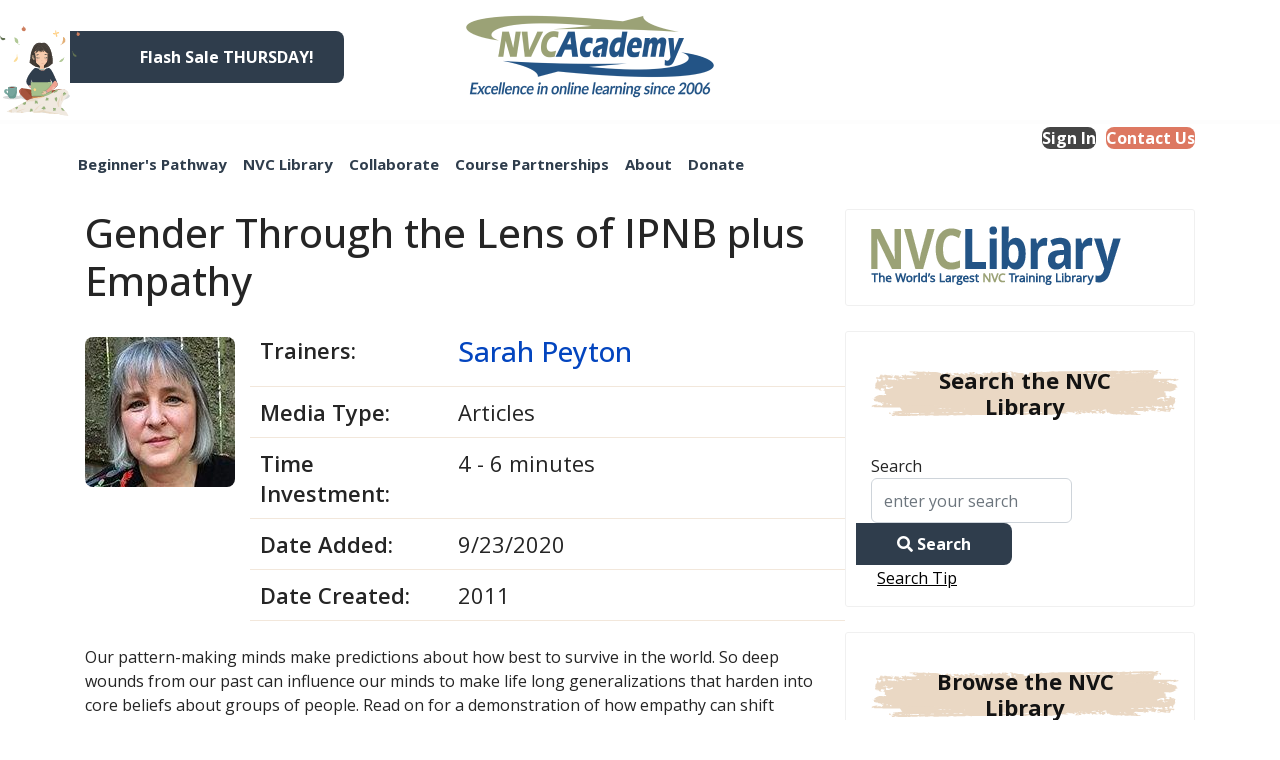

--- FILE ---
content_type: text/html; charset=utf-8
request_url: https://nvcacademy.com/nvc-library/articles/gender-through-the-lens-of-ipnb-plus-empathy
body_size: 25954
content:

<!doctype html>
<html lang="en-gb" dir="ltr">
	<head>
		
		<meta name="viewport" content="width=device-width, initial-scale=1, shrink-to-fit=no">
		<meta charset="utf-8">
	<meta name="author" content="Sarah Peyton">
	<meta name="description" content="Our pattern-making minds make predictions about how best to survive in the world. So deep wounds from our past can influence our minds to make life long general">
	<meta name="generator" content="NVCA">
	<title>Gender Through the Lens of IPNB plus Empathy</title>
	<link href="/templates/shaper_helixultimate/images/favicon.ico" rel="icon" type="image/vnd.microsoft.icon">
	<link href="/media/vendor/awesomplete/css/awesomplete.css?1.1.5" rel="stylesheet" />
	<link href="/media/vendor/joomla-custom-elements/css/joomla-alert.min.css?0.2.0" rel="stylesheet" />
	<link href="/plugins/system/gdpr/assets/css/cookieconsent.min.css?d52430a6b4af5de36f191a8cb908044f" rel="stylesheet" />
	<link href="/media/plg_system_jcepro/site/css/content.min.css?86aa0286b6232c4a5b58f892ce080277" rel="stylesheet" />
	<link href="/media/plg_system_jcemediabox/css/jcemediabox.min.css?2c837ab2c7cadbdc35b5bd7115e9eff1" rel="stylesheet" />
	<link href="//fonts.googleapis.com/css?family=Open Sans:100,100i,200,200i,300,300i,400,400i,500,500i,600,600i,700,700i,800,800i,900,900i&amp;subset=cyrillic&amp;display=swap" rel="stylesheet" media="none" onload="media=&quot;all&quot;" />
	<link href="/templates/shaper_helixultimate/css/bootstrap.min.css" rel="stylesheet" />
	<link href="/plugins/system/helixultimate/assets/css/system-j4.min.css" rel="stylesheet" />
	<link href="/media/system/css/joomla-fontawesome.min.css?d52430a6b4af5de36f191a8cb908044f" rel="stylesheet" />
	<link href="/templates/shaper_helixultimate/css/template.css" rel="stylesheet" />
	<link href="/templates/shaper_helixultimate/css/presets/default.css" rel="stylesheet" />
	<link href="/templates/shaper_helixultimate/css/custom.css" rel="stylesheet" />
	<link href="/components/com_sppagebuilder/assets/css/animate.min.css?f884b94d2130eed5937399c725be18b1" rel="stylesheet" />
	<link href="/components/com_sppagebuilder/assets/css/sppagebuilder.css?f884b94d2130eed5937399c725be18b1" rel="stylesheet" />
	<link href="/components/com_sppagebuilder/assets/css/magnific-popup.css" rel="stylesheet" />
	<link href="https://nvcacademy.com/media/com_acym/css/libraries/email-misspelled.min.css?v=1070" rel="stylesheet" />
	<link href="https://nvcacademy.com/media/com_acym/css/module.min.css?v=1070" rel="stylesheet" />
	<link href="/modules/mod_vertical_menu/cache/188/e29daf13fcdbafe5a2b065988f8e51c0.css" rel="stylesheet" />
	<link href="/modules/mod_vertical_menu/cache/187/5a878d3fd819f6cdfe40a89b6fc80557.css" rel="stylesheet" />
	<link href="https://nvcacademy.com//modules/mod_myshortlist/assets/style.min.css" rel="stylesheet" />
	<link href="https://use.fontawesome.com/releases/v5.0.10/css/all.css" rel="stylesheet" integrity="sha384-+d0P83n9kaQMCwj8F4RJB66tzIwOKmrdb46+porD/OvrJ+37WqIM7UoBtwHO6Nlg" crossorigin="anonymous" />
	<link href="/components/com_sppagebuilder/assets/css/color-switcher.css?f884b94d2130eed5937399c725be18b1" rel="stylesheet" />
	<style>div.cc-window.cc-floating{max-width:24em}@media(max-width: 639px){div.cc-window.cc-floating:not(.cc-center){max-width: none}}div.cc-window, span.cc-cookie-settings-toggler{font-size:16px}div.cc-revoke{font-size:16px}div.cc-settings-label,span.cc-cookie-settings-toggle{font-size:14px}div.cc-window.cc-banner{padding:1em 1.8em}div.cc-window.cc-floating{padding:2em 1.8em}input.cc-cookie-checkbox+span:before, input.cc-cookie-checkbox+span:after{border-radius:1px}div.cc-center,div.cc-floating,div.cc-checkbox-container,div.gdpr-fancybox-container div.fancybox-content,ul.cc-cookie-category-list li,fieldset.cc-service-list-title legend{border-radius:0px}div.cc-window a.cc-btn,span.cc-cookie-settings-toggle{border-radius:0px}</style>
	<style>body{font-family: 'Open Sans', sans-serif;text-decoration: none;}
</style>
	<style>h1{font-family: 'Open Sans', sans-serif;text-decoration: none;}
</style>
	<style>h2{font-family: 'Open Sans', sans-serif;text-decoration: none;}
</style>
	<style>h3{font-family: 'Open Sans', sans-serif;text-decoration: none;}
</style>
	<style>h4{font-family: 'Open Sans', sans-serif;text-decoration: none;}
</style>
	<style>h5{font-family: 'Open Sans', sans-serif;text-decoration: none;}
</style>
	<style>h6{font-family: 'Open Sans', sans-serif;text-decoration: none;}
</style>
	<style>.sp-megamenu-parent > li > a, .sp-megamenu-parent > li > span, .sp-megamenu-parent .sp-dropdown li.sp-menu-item > a{font-family: 'Open Sans', sans-serif;font-size: 16px;font-weight: 700;color: #2f3d4c;text-decoration: none;}
</style>
	<style>.menu.nav-pills > li > a, .menu.nav-pills > li > span, .menu.nav-pills .sp-dropdown li.sp-menu-item > a{font-family: 'Open Sans', sans-serif;font-size: 16px;font-weight: 700;color: #2f3d4c;text-decoration: none;}
</style>
	<style>.logo-image {height:85px;}.logo-image-phone {height:85px;}</style>
	<style>@media(max-width: 992px) {.logo-image {height: 36px;}.logo-image-phone {height: 36px;}}</style>
	<style>@media(max-width: 576px) {.logo-image {height: 36px;}.logo-image-phone {height: 36px;}}</style>
	<style>@media(min-width: 1400px) {.sppb-row-container { max-width: 1320px; }}</style>
	<style>#sp-bottom-row-2{ background-image:url("/images/bottom-bg.jpg");background-repeat:no-repeat;background-size:cover;background-position:50% 50%; }</style>
	<style>#sp-footer{ background-color:#EAD8C4;color:#000000;padding:10px 0px 10px 0px; }</style>
	<style>
.noscript div#off-menu_188 dl.level1 dl{
	position: static;
}
.noscript div#off-menu_188 dl.level1 dd.parent{
	height: auto !important;
	display: block;
	visibility: visible;
}
</style>
	<style>
.noscript div#off-menu_187 dl.level1 dl{
	position: static;
}
.noscript div#off-menu_187 dl.level1 dd.parent{
	height: auto !important;
	display: block;
	visibility: visible;
}
</style>
	<style>/* get rid of trash can */
#myshortlist_div_173 .myshortlist_item_right {
    display: none;
}</style>
	<style>:root {--sppb-topbar-bg-color: #333333; --sppb-topbar-text-color: #aaaaaa; --sppb-header-bg-color: #ffffff; --sppb-logo-text-color: #000000; --sppb-menu-text-color: #000000; --sppb-menu-text-hover-color: #dd7861; --sppb-menu-text-active-color: #dd7861; --sppb-menu-dropdown-bg-color: #ffffff; --sppb-menu-dropdown-text-color: #000000; --sppb-menu-dropdown-text-hover-color: #dd7861; --sppb-menu-dropdown-text-active-color: #dd7861; --sppb-offcanvas-menu-icon-color: #2f3d4c; --sppb-offcanvas-menu-bg-color: #ffffff; --sppb-offcanvas-menu-items-and-items-color: #2f3d4c; --sppb-offcanvas-menu-active-menu-item-color: #dd7861; --sppb-text-color: #252525; --sppb-bg-color: #ffffff; --sppb-link-color: #0345bf; --sppb-link-hover-color: #044cd0; --sppb-footer-bg-color: #171717; --sppb-footer-text-color: #ffffff; --sppb-footer-link-color: #a2a2a2; --sppb-footer-link-hover-color: #ffffff}</style>
<script type="application/json" class="joomla-script-options new">{"joomla.jtext":{"MDL_MODALTXT_CLOSE":"close","MDL_MODALTXT_PREVIOUS":"previous","MDL_MODALTXT_NEXT":"next","MOD_FINDER_SEARCH_VALUE":"enter your search","JLIB_JS_AJAX_ERROR_OTHER":"An error has occurred while fetching the JSON data: HTTP %s status code.","JLIB_JS_AJAX_ERROR_PARSE":"A parse error has occurred while processing the following JSON data:<br><code style=\"color:inherit;white-space:pre-wrap;padding:0;margin:0;border:0;background:inherit;\">%s<\/code>","PLEASE_WRITE_A_UNIQUE_NAME_FOR_YOUR_LIST":"Please write a unique name for your list. There are other lists with this name.","COLONS_NOT_ALLOWED":"Colons are not allowed in list names","MSL_FIELD_IS_REQUIRED":"Field '%s' is required.","PLEASE_FILL_IN_ALL_REQUIRED_INFORMATION":"Please fill-in all required information","ARE_YOU_SURE_CLEAR_ALL_FAVS":"Are you sure you want to clear this list?","EXPAND_LIST_INTERFACE":"+","COLLAPSE_LIST_INTERFACE":"-","PLEASE_WRITE_A_NAME_FOR_YOUR_LIST":"Please write a name for your list!","ERROR":"Error","MESSAGE":"Message","NOTICE":"Notice","WARNING":"Warning","JCLOSE":"Close","JOK":"OK","JOPEN":"Open"},"data":{"breakpoints":{"tablet":991,"mobile":480},"header":{"stickyOffset":"100"}},"finder-search":{"url":"\/index.php?option=com_finder&task=suggestions.suggest&format=json&tmpl=component&Itemid=2008"},"myshortlist":{"msl_list_names":{"module173":[]},"msl_list_states":[]},"system.paths":{"root":"","rootFull":"https:\/\/nvcacademy.com\/","base":"","baseFull":"https:\/\/nvcacademy.com\/"},"csrf.token":"945c4f5f17cb6854eecafc312183f12e"}</script>
	<script src="/media/system/js/core.min.js?0f1d853fbb4c8bb0b468027afe5d1807"></script>
	<script src="/media/vendor/bootstrap/js/bootstrap-es5.min.js?5.3.2" nomodule defer></script>
	<script src="/media/system/js/showon-es5.min.js?0f1d853fbb4c8bb0b468027afe5d1807" defer nomodule></script>
	<script src="/media/com_finder/js/finder-es5.min.js?0f1d853fbb4c8bb0b468027afe5d1807" nomodule defer></script>
	<script src="/media/system/js/messages-es5.min.js?0f1d853fbb4c8bb0b468027afe5d1807" nomodule defer></script>
	<script src="/media/vendor/jquery/js/jquery.min.js?3.7.1"></script>
	<script src="/media/legacy/js/jquery-noconflict.min.js?0f1d853fbb4c8bb0b468027afe5d1807"></script>
	<script src="/media/vendor/bootstrap/js/alert.min.js?5.3.2" type="module"></script>
	<script src="/media/vendor/bootstrap/js/button.min.js?5.3.2" type="module"></script>
	<script src="/media/vendor/bootstrap/js/carousel.min.js?5.3.2" type="module"></script>
	<script src="/media/vendor/bootstrap/js/collapse.min.js?5.3.2" type="module"></script>
	<script src="/media/vendor/bootstrap/js/dropdown.min.js?5.3.2" type="module"></script>
	<script src="/media/vendor/bootstrap/js/modal.min.js?5.3.2" type="module"></script>
	<script src="/media/vendor/bootstrap/js/offcanvas.min.js?5.3.2" type="module"></script>
	<script src="/media/vendor/bootstrap/js/popover.min.js?5.3.2" type="module"></script>
	<script src="/media/vendor/bootstrap/js/scrollspy.min.js?5.3.2" type="module"></script>
	<script src="/media/vendor/bootstrap/js/tab.min.js?5.3.2" type="module"></script>
	<script src="/media/vendor/bootstrap/js/toast.min.js?5.3.2" type="module"></script>
	<script src="/media/system/js/showon.min.js?0f1d853fbb4c8bb0b468027afe5d1807" type="module"></script>
	<script src="/media/vendor/awesomplete/js/awesomplete.min.js?1.1.5" defer></script>
	<script src="/media/com_finder/js/finder.min.js?0f1d853fbb4c8bb0b468027afe5d1807" type="module"></script>
	<script src="/media/system/js/messages.min.js?0f1d853fbb4c8bb0b468027afe5d1807" type="module"></script>
	<script src="/plugins/system/gdpr/assets/js/cookieconsent.min.js?d52430a6b4af5de36f191a8cb908044f" defer></script>
	<script src="/plugins/system/gdpr/assets/js/init.js?d52430a6b4af5de36f191a8cb908044f" defer></script>
	<script src="/plugins/system/offlajnparams/compat/greensock.js"></script>
	<script src="/media/plg_system_jcemediabox/js/jcemediabox.min.js?2c837ab2c7cadbdc35b5bd7115e9eff1"></script>
	<script src="/templates/shaper_helixultimate/js/main.js"></script>
	<script src="/components/com_sppagebuilder/assets/js/jquery.parallax.js?f884b94d2130eed5937399c725be18b1"></script>
	<script src="/components/com_sppagebuilder/assets/js/sppagebuilder.js?f884b94d2130eed5937399c725be18b1" defer></script>
	<script src="/components/com_sppagebuilder/assets/js/jquery.magnific-popup.min.js"></script>
	<script src="/components/com_sppagebuilder/assets/js/addons/image.js"></script>
	<script src="https://nvcacademy.com/media/com_acym/js/libraries/email-misspelled.min.js?v=1070"></script>
	<script src="https://nvcacademy.com/media/com_acym/js/module.min.js?v=1070"></script>
	<script src="/components/com_sppagebuilder/assets/js/addons/text_block.js"></script>
	<script src="/modules/mod_vertical_menu/js/perfect-scrollbar.js?v=4.0.320"></script>
	<script src="/modules/mod_vertical_menu/js/mod_vertical_menu.js?v=4.0.320"></script>
	<script src="https://nvcacademy.com//modules/mod_myshortlist/assets/script.min.js"></script>
	<script src="/components/com_sppagebuilder/assets/js/color-switcher.js?f884b94d2130eed5937399c725be18b1"></script>
	<script>var gdprConfigurationOptions = { complianceType: 'info',
																			  cookieConsentLifetime: 365,
																			  cookieConsentSamesitePolicy: '',
																			  cookieConsentSecure: 0,
																			  disableFirstReload: 0,
																	  		  blockJoomlaSessionCookie: 1,
																			  blockExternalCookiesDomains: 0,
																			  externalAdvancedBlockingModeCustomAttribute: '',
																			  allowedCookies: '',
																			  blockCookieDefine: 1,
																			  autoAcceptOnNextPage: 0,
																			  revokable: 1,
																			  lawByCountry: 0,
																			  checkboxLawByCountry: 0,
																			  blockPrivacyPolicy: 0,
																			  cacheGeolocationCountry: 1,
																			  countryAcceptReloadTimeout: 1000,
																			  usaCCPARegions: null,
																			  countryEnableReload: 1,
																			  customHasLawCountries: [""],
																			  dismissOnScroll: 0,
																			  dismissOnTimeout: 0,
																			  containerSelector: 'body',
																			  hideOnMobileDevices: 0,
																			  autoFloatingOnMobile: 0,
																			  autoFloatingOnMobileThreshold: 1024,
																			  autoRedirectOnDecline: 0,
																			  autoRedirectOnDeclineLink: '',
																			  showReloadMsg: 0,
																			  showReloadMsgText: 'Applying preferences and reloading the page...',
																			  defaultClosedToolbar: 0,
																			  toolbarLayout: 'basic',
																			  toolbarTheme: 'block',
																			  toolbarButtonsTheme: 'decline_first',
																			  revocableToolbarTheme: 'basic',
																			  toolbarPosition: 'bottom',
																			  toolbarCenterTheme: 'compact',
																			  revokePosition: 'revoke-top',
																			  toolbarPositionmentType: 1,
																			  positionCenterSimpleBackdrop: 0,
																			  positionCenterBlurEffect: 0,
																			  preventPageScrolling: 0,
																			  popupEffect: 'fade',
																			  popupBackground: '#000000',
																			  popupText: '#ffffff',
																			  popupLink: '#ffffff',
																			  buttonBackground: '#ffffff',
																			  buttonBorder: '#ffffff',
																			  buttonText: '#000000',
																			  highlightOpacity: '100',
																			  highlightBackground: '#333333',
																			  highlightBorder: '#ffffff',
																			  highlightText: '#ffffff',
																			  highlightDismissBackground: '#333333',
																		  	  highlightDismissBorder: '#ffffff',
																		 	  highlightDismissText: '#ffffff',
																			  autocenterRevokableButton: 0,
																			  hideRevokableButton: 0,
																			  hideRevokableButtonOnscroll: 0,
																			  customRevokableButton: 0,
																			  customRevokableButtonAction: 0,
																			  headerText: 'This site asks for consent to use your data',
																			  messageText: 'This website uses cookies to ensure you get the best experience on our website.',
																			  denyMessageEnabled: 0, 
																			  denyMessage: 'You have declined cookies, to ensure the best experience on this website please consent the cookie usage.',
																			  placeholderBlockedResources: 0, 
																			  placeholderBlockedResourcesAction: '',
																	  		  placeholderBlockedResourcesText: 'You must accept cookies and reload the page to view this content',
																			  placeholderIndividualBlockedResourcesText: 'You must accept cookies from {domain} and reload the page to view this content',
																			  placeholderIndividualBlockedResourcesAction: 0,
																			  placeholderOnpageUnlock: 0,
																			  scriptsOnpageUnlock: 0,
																			  autoDetectYoutubePoster: 0,
																			  autoDetectYoutubePosterApikey: 'AIzaSyAV_WIyYrUkFV1H8OKFYG8wIK8wVH9c82U',
																			  dismissText: 'Got it!',
																			  allowText: 'Allow cookies',
																			  denyText: 'Decline',
																			  cookiePolicyLinkText: 'Cookie policy',
																			  cookiePolicyLink: 'javascript:void(0)',
																			  cookiePolicyRevocableTabText: 'Cookie policy',
																			  privacyPolicyLinkText: 'Privacy policy',
																			  privacyPolicyLink: 'javascript:void(0)',
																			  googleCMPTemplate: 0,
																			  enableGdprBulkConsent: 0,
																			  enableCustomScriptExecGeneric: 0,
																			  customScriptExecGeneric: '',
																			  categoriesCheckboxTemplate: 'cc-checkboxes-light',
																			  toggleCookieSettings: 0,
																			  toggleCookieSettingsLinkedView: 0,
																			  toggleCookieSettingsButtonsArea: 0,
 																			  toggleCookieSettingsLinkedViewSefLink: '/component/gdpr',
																	  		  toggleCookieSettingsText: '<span class="cc-cookie-settings-toggle">Settings <span class="cc-cookie-settings-toggler">&#x25EE</span></span>',
																			  toggleCookieSettingsButtonBackground: '#333333',
																			  toggleCookieSettingsButtonBorder: '#ffffff',
																			  toggleCookieSettingsButtonText: '#ffffff',
																			  showLinks: 0,
																			  blankLinks: '_blank',
																			  autoOpenPrivacyPolicy: 0,
																			  openAlwaysDeclined: 0,
																			  cookieSettingsLabel: 'Cookie settings:',
															  				  cookieSettingsDesc: 'Choose which kind of cookies you want to disable by clicking on the checkboxes. Click on a category name for more informations about used cookies.',
																			  cookieCategory1Enable: 0,
																			  cookieCategory1Name: 'Necessary',
																			  cookieCategory1Locked: 0,
																			  cookieCategory2Enable: 0,
																			  cookieCategory2Name: 'Preferences',
																			  cookieCategory2Locked: 0,
																			  cookieCategory3Enable: 0,
																			  cookieCategory3Name: 'Statistics',
																			  cookieCategory3Locked: 0,
																			  cookieCategory4Enable: 0,
																			  cookieCategory4Name: 'Marketing',
																			  cookieCategory4Locked: 0,
																			  cookieCategoriesDescriptions: {},
																			  alwaysReloadAfterCategoriesChange: 0,
																			  preserveLockedCategories: 0,
																			  declineButtonBehavior: 'hard',
																			  blockCheckedCategoriesByDefault: 0,
																			  reloadOnfirstDeclineall: 0,
																			  trackExistingCheckboxSelectors: '',
															  		  		  trackExistingCheckboxConsentLogsFormfields: 'name,email,subject,message',
																			  allowallShowbutton: 0,
																			  allowallText: 'Allow all cookies',
																			  allowallButtonBackground: '#ffffff',
																			  allowallButtonBorder: '#ffffff',
																			  allowallButtonText: '#000000',
																			  allowallButtonTimingAjax: 'fast',
																			  includeAcceptButton: 0,
																			  includeDenyButton: 0,
																			  trackConsentDate: 0,
																			  execCustomScriptsOnce: 1,
																			  optoutIndividualResources: 0,
																			  blockIndividualResourcesServerside: 0,
																			  disableSwitchersOptoutCategory: 0,
																			  autoAcceptCategories: 0,
																			  allowallIndividualResources: 1,
																			  blockLocalStorage: 0,
																			  blockSessionStorage: 0,
																			  externalAdvancedBlockingModeTags: 'iframe,script,img,source,link',
																			  enableCustomScriptExecCategory1: 0,
																			  customScriptExecCategory1: '',
																			  enableCustomScriptExecCategory2: 0,
																			  customScriptExecCategory2: '',
																			  enableCustomScriptExecCategory3: 0,
																			  customScriptExecCategory3: '',
																			  enableCustomScriptExecCategory4: 0,
																			  customScriptExecCategory4: '',
																			  enableCustomDeclineScriptExecCategory1: 0,
																			  customScriptDeclineExecCategory1: '',
																			  enableCustomDeclineScriptExecCategory2: 0,
																			  customScriptDeclineExecCategory2: '',
																			  enableCustomDeclineScriptExecCategory3: 0,
																			  customScriptDeclineExecCategory3: '',
																			  enableCustomDeclineScriptExecCategory4: 0,
																			  customScriptDeclineExecCategory4: '',
																			  enableCMPPreferences: 0,
																			  enableGTMEventsPreferences: 0,
																			  enableCMPStatistics: 0,
																			  enableGTMEventsStatistics: 0,
																			  enableCMPAds: 0,
																			  enableUETAds: 0,
																			  enableGTMEventsAds: 0,
																			  debugMode: 0
																		};var gdpr_ajax_livesite='https://nvcacademy.com/';var gdpr_enable_log_cookie_consent=1;</script>
	<script>jQuery(document).ready(function(){WfMediabox.init({"base":"\/","theme":"standard","width":"","height":"","lightbox":0,"shadowbox":0,"icons":1,"overlay":1,"overlay_opacity":0,"overlay_color":"","transition_speed":300,"close":2,"labels":{"close":"Close","next":"Next","previous":"Previous","cancel":"Cancel","numbers":"{{numbers}}","numbers_count":"{{current}} of {{total}}","download":"Download"},"swipe":true,"expand_on_click":true});});</script>
	<script>template="shaper_helixultimate";</script>
	<script>
				document.addEventListener("DOMContentLoaded", () =>{
					window.htmlAddContent = window?.htmlAddContent || "";
					if (window.htmlAddContent) {
        				document.body.insertAdjacentHTML("beforeend", window.htmlAddContent);
					}
				});
			</script>
	<script>
        if(typeof acymModule === 'undefined'){
            var acymModule = [];
			acymModule['emailRegex'] = /^.+\@(.+\.)+.{2,20}$/i;
			acymModule['NAMECAPTION'] = 'Full Name';
			acymModule['NAME_MISSING'] = 'Please enter your name';
			acymModule['EMAILCAPTION'] = 'Email';
			acymModule['VALID_EMAIL'] = 'Please enter a valid e-mail address';
			acymModule['VALID_EMAIL_CONFIRMATION'] = 'Email field and email confirmation field must be identical';
			acymModule['CAPTCHA_MISSING'] = 'The captcha is invalid, please try again';
			acymModule['NO_LIST_SELECTED'] = 'Please select the lists you want to subscribe to';
			acymModule['NO_LIST_SELECTED_UNSUB'] = 'Please select the lists you want to unsubscribe from';
            acymModule['ACCEPT_TERMS'] = 'Please check the Terms and Conditions / Privacy policy';
        }
		</script>
	<script>window.addEventListener("DOMContentLoaded", (event) => {
acymModule["excludeValuesformAcym67661"] = [];
acymModule["excludeValuesformAcym67661"]["1"] = "Full Name";
acymModule["excludeValuesformAcym67661"]["2"] = "Email";  });</script>
	<script>  </script>
	<script> </script>
	<script>
			const initColorMode = () => {
				const colorVariableData = [];
				const sppbColorVariablePrefix = "--sppb";
				let activeColorMode = localStorage.getItem("sppbActiveColorMode") || "";
				const modes = [];

				if(!modes?.includes(activeColorMode)) {
					activeColorMode = "";
					localStorage.setItem("sppbActiveColorMode", activeColorMode);
				}

				document?.body?.setAttribute("data-sppb-color-mode", activeColorMode);

				if (!localStorage.getItem("sppbActiveColorMode")) {
					localStorage.setItem("sppbActiveColorMode", activeColorMode);
				}

				if (window.sppbColorVariables) {
					const colorVariables = typeof(window.sppbColorVariables) === "string" ? JSON.parse(window.sppbColorVariables) : window.sppbColorVariables;

					for (const colorVariable of colorVariables) {
						const { path, value } = colorVariable;
						const variable = String(path[0]).trim().toLowerCase().replaceAll(" ", "-");
						const mode = path[1];
						const variableName = `${sppbColorVariablePrefix}-${variable}`;

						if (activeColorMode === mode) {
							colorVariableData.push(`${variableName}: ${value}`);
						}
					}

					document.documentElement.style.cssText += colorVariableData.join(";");
				}
			};

			window.sppbColorVariables = [];
			
			initColorMode();

			document.addEventListener("DOMContentLoaded", initColorMode);
		</script>
	<script>
('complete' === document.readyState ? function(e,c){c()} : document.addEventListener)('DOMContentLoaded', function(){
	(window.jq183||jQuery)('.noscript').removeClass('noscript');
	window.sm188 = new VerticalSlideMenu({
		id: 188,
		visibility: ["1","1","1","1","0",["0","px"],["10000","px"]],
		parentHref: 0,
		theme: 'clean',
		result: 'Search Results',
		noResult: 'No Results Found',
		backItem: '',
		filterDelay: 500,
		filterMinChar: 3,
		navtype: 'accordion',
		sidebar: 0,
		popup: 0,
		overlay: 0,
		sidebarUnder: 300,
		width: 300,
		menuIconCorner: 1,
		menuIconX: 0,
		menuIconY: 0,
		hidePopupUnder: 1750,
		siteBg: '#ffffff',
		effect: 1,
    dur: 400/1000,
		perspective: 0,
		inEase: 'Quad.easeOut'.split('.').reverse().join(''),
		inOrigin: '50% 50% 0',
		inX: 100,
		inUnitX: '%',
    logoUrl: '',
		inCSS: {
			y: 0,
			opacity: 100/100,
			rotationX: 0,
			rotationY: 0,
			rotationZ: 0,
			skewX: 0,
			skewY: 0,
			scaleX: 100/100,
			scaleY: 100/100
		},
		outEase: 'Quad.easeOut'.split('.').reverse().join(''),
		outOrigin: '50% 50% 0',
		outX: -100,
		outUnitX: '%',
		outCSS: {
			y: 0,
			opacity: 100/100,
			rotationX: 0,
			rotationY: 0,
			rotationZ: 0,
			skewX: 0,
			skewY: 0,
			scaleX: 100/100,
			scaleY: 100/100
		},
		anim: {
			perspective: 1000,
			inDur: 300/1000,
			inEase: 'Quad.easeOut'.split('.').reverse().join(''),
			inOrigin: '50% 50% 0',
			inX: -30,
			inUnitX: 'px',
			inCSS: {
				y: 0,
				opacity: 0/100,
				rotationX: 0,
				rotationY: 0,
				rotationZ: 0,
				skewX: 0,
				skewY: 0,
				scaleX: 100/100,
				scaleY: 100/100
			},
			outDur: 300/1000,
			outEase: 'Quad.easeOut'.split('.').reverse().join(''),
			outOrigin: '50% 50% 0',
			outX: 20,
			outUnitX: 'px',
			outCSS: {
				y: 0,
				opacity: 0/100,
				rotationX: 0,
				rotationY: 0,
				rotationZ: 0,
				skewX: 0,
				skewY: 0,
				scaleX: 100/100,
				scaleY: 100/100
			}
		},
		miAnim: 0,
		miDur: 500/1000,
		miShift: 40/1000,
		miEase: 'Quad.easeOut'.split('.').reverse().join(''),
		miX: 40,
		miUnitX: '%',
		miCSS: {
			transformPerspective: 600,
			transformOrigin: '50% 50% 0',
			y: 0,
			opacity: 0/100,
			rotationX: 0,
			rotationY: 0,
			rotationZ: 0,
			skewX: 0,
			skewY: 0,
			scaleX: 100/100,
			scaleY: 100/100
		},
		iconAnim: 0 && 0,
		bgX: 33,
		dropwidth: 250,
		dropspace: 0,
		dropFullHeight: 0,
		dropEvent: 'mouseenter',
		opened: 1,
		autoOpen: 0,
		autoOpenAnim: 1,
		hideBurger: 0,
		scrollOffset: parseInt('0||px')
	});
});
</script>
	<script>
('complete' === document.readyState ? function(e,c){c()} : document.addEventListener)('DOMContentLoaded', function(){
	(window.jq183||jQuery)('.noscript').removeClass('noscript');
	window.sm187 = new VerticalSlideMenu({
		id: 187,
		visibility: ["1","1","1","1","0",["0","px"],["10000","px"]],
		parentHref: 0,
		theme: 'clean',
		result: 'Search Results',
		noResult: 'No Results Found',
		backItem: '',
		filterDelay: 500,
		filterMinChar: 3,
		navtype: 'accordion',
		sidebar: 0,
		popup: 0,
		overlay: 0,
		sidebarUnder: 300,
		width: 300,
		menuIconCorner: 1,
		menuIconX: 0,
		menuIconY: 0,
		hidePopupUnder: 1750,
		siteBg: '#ffffff',
		effect: 1,
    dur: 400/1000,
		perspective: 0,
		inEase: 'Quad.easeOut'.split('.').reverse().join(''),
		inOrigin: '50% 50% 0',
		inX: 100,
		inUnitX: '%',
    logoUrl: '',
		inCSS: {
			y: 0,
			opacity: 100/100,
			rotationX: 0,
			rotationY: 0,
			rotationZ: 0,
			skewX: 0,
			skewY: 0,
			scaleX: 100/100,
			scaleY: 100/100
		},
		outEase: 'Quad.easeOut'.split('.').reverse().join(''),
		outOrigin: '50% 50% 0',
		outX: -100,
		outUnitX: '%',
		outCSS: {
			y: 0,
			opacity: 100/100,
			rotationX: 0,
			rotationY: 0,
			rotationZ: 0,
			skewX: 0,
			skewY: 0,
			scaleX: 100/100,
			scaleY: 100/100
		},
		anim: {
			perspective: 1000,
			inDur: 300/1000,
			inEase: 'Quad.easeOut'.split('.').reverse().join(''),
			inOrigin: '50% 50% 0',
			inX: -30,
			inUnitX: 'px',
			inCSS: {
				y: 0,
				opacity: 0/100,
				rotationX: 0,
				rotationY: 0,
				rotationZ: 0,
				skewX: 0,
				skewY: 0,
				scaleX: 100/100,
				scaleY: 100/100
			},
			outDur: 300/1000,
			outEase: 'Quad.easeOut'.split('.').reverse().join(''),
			outOrigin: '50% 50% 0',
			outX: 20,
			outUnitX: 'px',
			outCSS: {
				y: 0,
				opacity: 0/100,
				rotationX: 0,
				rotationY: 0,
				rotationZ: 0,
				skewX: 0,
				skewY: 0,
				scaleX: 100/100,
				scaleY: 100/100
			}
		},
		miAnim: 0,
		miDur: 500/1000,
		miShift: 40/1000,
		miEase: 'Quad.easeOut'.split('.').reverse().join(''),
		miX: 40,
		miUnitX: '%',
		miCSS: {
			transformPerspective: 600,
			transformOrigin: '50% 50% 0',
			y: 0,
			opacity: 0/100,
			rotationX: 0,
			rotationY: 0,
			rotationZ: 0,
			skewX: 0,
			skewY: 0,
			scaleX: 100/100,
			scaleY: 100/100
		},
		iconAnim: 0 && 0,
		bgX: 33,
		dropwidth: 250,
		dropspace: 0,
		dropFullHeight: 0,
		dropEvent: 'mouseenter',
		opened: 1,
		autoOpen: 0,
		autoOpenAnim: 1,
		hideBurger: 0,
		scrollOffset: parseInt('0||px')
	});
});
</script>
	<meta property="og:locale" content="en_GB" class="4SEO_ogp_tag">
	<meta property="og:url" content="https://nvcacademy.com/nvc-library/articles/gender-through-the-lens-of-ipnb-plus-empathy" class="4SEO_ogp_tag">
	<meta property="og:site_name" content="NVC Academy" class="4SEO_ogp_tag">
	<meta property="og:type" content="article" class="4SEO_ogp_tag">
	<meta property="og:title" content="Gender Through the Lens of IPNB plus Empathy" class="4SEO_ogp_tag">
	<meta property="og:description" content="Our pattern-making minds make predictions about how best to survive in the world. So deep wounds from our past can influence our minds to make life long general" class="4SEO_ogp_tag">
	<meta property="fb:app_id" content="966242223397117" class="4SEO_ogp_tag">
	<meta property="og:image" content="" class="4SEO_ogp_tag">
	<meta property="og:image:width" content="0" class="4SEO_ogp_tag">
	<meta property="og:image:height" content="0" class="4SEO_ogp_tag">
<link rel="apple-touch-icon" sizes="180x180" href="/images/favicon/apple-touch-icon.png">
<link rel="icon" type="image/png" sizes="32x32" href="/images/favicon/favicon-32x32.png">
<!-- Google Tag Manager -->
<script>(function(w,d,s,l,i){w[l]=w[l]||[];w[l].push({'gtm.start':
new Date().getTime(),event:'gtm.js'});var f=d.getElementsByTagName(s)[0],
j=d.createElement(s),dl=l!='dataLayer'?'&l='+l:'';j.async=true;j.src=
'https://www.googletagmanager.com/gtm.js?id='+i+dl;f.parentNode.insertBefore(j,f);
})(window,document,'script','dataLayer','GTM-W5TVR73');
</script>
<!-- End Google Tag Manager --><!-- Google Tag Manager -->
<script>(function(w,d,s,l,i){w[l]=w[l]||[];w[l].push({'gtm.start':
new Date().getTime(),event:'gtm.js'});var f=d.getElementsByTagName(s)[0],
j=d.createElement(s),dl=l!='dataLayer'?'&l='+l:'';j.async=true;j.src=
'https://www.googletagmanager.com/gtm.js?id='+i+dl;f.parentNode.insertBefore(j,f);
})(window,document,'script','dataLayer','GTM-W5TVR73');
</script>
<!-- End Google Tag Manager -->
<link rel="icon" type="image/png" sizes="16x16" href="/images/favicon/favicon-16x16.png">
<link rel="manifest" href="/images/favicon/site.webmanifest">
<link rel="mask-icon" href="/images/favicon/safari-pinned-tab.svg" color="#5bbad5">
<link rel="shortcut icon" href="/images/favicon/favicon.ico">
<meta name="msapplication-TileColor" content="#ffffff">
<meta name="msapplication-config" content="/images/favicon/browserconfig.xml">
<meta name="theme-color" content="#ffffff">
	<meta name="robots" content="max-snippet:-1, max-image-preview:large, max-video-preview:-1" class="4SEO_robots_tag">
	<script type="application/ld+json" class="4SEO_structured_data_breadcrumb">{
    "@context": "http://schema.org",
    "@type": "BreadcrumbList",
    "itemListElement": [
        {
            "@type": "listItem",
            "position": 1,
            "name": "Home",
            "item": "https://nvcacademy.com/"
        },
        {
            "@type": "listItem",
            "position": 2,
            "name": "Recently Added Resources",
            "item": "https://nvcacademy.com/nvc-library/"
        },
        {
            "@type": "listItem",
            "position": 3,
            "name": "Articles",
            "item": "https://nvcacademy.com/nvc-library/articles/"
        }
    ]
}</script>
<script type="application/ld+json" class="4SEO_structured_data_page">{
    "@context": "http://schema.org",
    "@graph": [
        {
            "@type": "Article",
            "author": {
                "@id": "https://nvcacademy.com/#sarah_peyton_bc2ea58e09"
            },
            "dateModified": "2024-07-23T12:36:34Z",
            "datePublished": "2020-09-23T07:00:00Z",
            "description": "Our pattern-making minds make predictions about how best to survive in the world. So deep wounds from our past can influence our minds to make life long general",
            "headline": "Gender Through the Lens of IPNB plus Empathy",
            "image": {
                "@id": "https://nvcacademy.com/#defaultLogo"
            },
            "inLanguage": "en-GB",
            "mainEntityOfPage": {
                "@type": "WebPage",
                "url": "https://nvcacademy.com/nvc-library/articles/gender-through-the-lens-of-ipnb-plus-empathy"
            },
            "publisher": {
                "@id": "https://nvcacademy.com/#defaultPublisher"
            },
            "url": "https://nvcacademy.com/nvc-library/articles/gender-through-the-lens-of-ipnb-plus-empathy"
        },
        {
            "@type": "Person",
            "name": "Sarah Peyton",
            "@id": "https://nvcacademy.com/#sarah_peyton_bc2ea58e09"
        },
        {
            "@id": "https://nvcacademy.com/#defaultLogo",
            "@type": "ImageObject",
            "url": "/images/logo/NVCA-logo-500.png",
            "width": 500,
            "height": 170
        },
        {
            "@id": "https://nvcacademy.com/#defaultPublisher",
            "@type": "Organization",
            "url": "https://nvcacademy.com/",
            "logo": {
                "@id": "https://nvcacademy.com/#defaultLogo"
            },
            "name": "NVC Academy"
        }
    ]
}</script></head>
	<body class="site helix-ultimate hu com_content com-content view-article layout-blog task-none itemid-351 en-gb ltr layout-fluid offcanvas-init offcanvs-position-right full-bg">

					<!-- Google Tag Manager (noscript) -->
<noscript><iframe src="https://www.googletagmanager.com/ns.html?id=GTM-W5TVR73"
height="0" width="0" style="display:none;visibility:hidden"></iframe></noscript>
<!-- End Google Tag Manager (noscript) -->
		
		
		<div class="body-wrapper">
			<div class="body-innerwrapper">
				
<style>
	/* Force only one logo to display per screen size */
	#sp-logo { display: none !important; }
	#sp-mobile-logo { display: none !important; }
	
	@media (min-width: 768px) {
		#sp-logo { display: block !important; }
	}
	
	@media (max-width: 767px) {
		#sp-mobile-logo { display: block !important; }
	}
</style>


<div id="sp-header-topbar">
	<div class="container">
		<div class="container-inner">
			<div class="row align-items-center">
				<!-- Top-left custom module position -->
				<div id="sp-top-left" class="col-12 col-md-4">
					<div class="mod-sppagebuilder  sp-page-builder" data-module_id="400">
	<div class="page-content">
		<section id="section-id-7dabcff3-c34d-40fb-a341-0aefb09b56b5" class="sppb-section" ><div class="sppb-row-container"><div class="sppb-row"><div class="sppb-row-column  " id="column-wrap-id-b1430a42-114c-45e3-a983-1fc222724a7e"><div id="column-id-b1430a42-114c-45e3-a983-1fc222724a7e" class="sppb-column " ><div class="sppb-column-addons"><div id="sppb-addon-wrapper-d7cceb15-d1db-444b-b929-b23b6d6bc659" class="sppb-addon-wrapper  addon-root-button"><div id="sppb-addon-d7cceb15-d1db-444b-b929-b23b6d6bc659" class="clearfix  "     ><div class="sppb-button-wrapper"><a href="https://www.nvclibrary.com/products/connecting-in-conflict" target="_blank"  id="btn-d7cceb15-d1db-444b-b929-b23b6d6bc659"  class="sppb-btn  purchase-btn sppb-btn-custom sppb-btn-custom sppb-btn-block sppb-btn-rounded">Flash Sale THURSDAY! </a></div><style type="text/css">#sppb-addon-d7cceb15-d1db-444b-b929-b23b6d6bc659 .sppb-btn{
box-shadow: 0 0 0 0 #FFFFFF;
}#sppb-addon-d7cceb15-d1db-444b-b929-b23b6d6bc659{
}
@media (max-width: 1199.98px) {#sppb-addon-d7cceb15-d1db-444b-b929-b23b6d6bc659{}}
@media (max-width: 991.98px) {#sppb-addon-d7cceb15-d1db-444b-b929-b23b6d6bc659{}}
@media (max-width: 767.98px) {#sppb-addon-d7cceb15-d1db-444b-b929-b23b6d6bc659{}}
@media (max-width: 575.98px) {#sppb-addon-d7cceb15-d1db-444b-b929-b23b6d6bc659{}}#sppb-addon-wrapper-d7cceb15-d1db-444b-b929-b23b6d6bc659{
margin-top: 0px;
margin-right: 0px;
margin-bottom: 0px;
margin-left: -25px;
}
@media (max-width: 1199.98px) {#sppb-addon-wrapper-d7cceb15-d1db-444b-b929-b23b6d6bc659{}}
@media (max-width: 991.98px) {#sppb-addon-wrapper-d7cceb15-d1db-444b-b929-b23b6d6bc659{}}
@media (max-width: 767.98px) {#sppb-addon-wrapper-d7cceb15-d1db-444b-b929-b23b6d6bc659{}}
@media (max-width: 575.98px) {#sppb-addon-wrapper-d7cceb15-d1db-444b-b929-b23b6d6bc659{}}#sppb-addon-d7cceb15-d1db-444b-b929-b23b6d6bc659 .sppb-addon-title{
}</style><style type="text/css">#sppb-addon-d7cceb15-d1db-444b-b929-b23b6d6bc659 #btn-d7cceb15-d1db-444b-b929-b23b6d6bc659.sppb-btn-custom{
padding: 15px 30px 15px 80px;
}
@media (max-width: 1199.98px) {#sppb-addon-d7cceb15-d1db-444b-b929-b23b6d6bc659 #btn-d7cceb15-d1db-444b-b929-b23b6d6bc659.sppb-btn-custom{}}
@media (max-width: 991.98px) {#sppb-addon-d7cceb15-d1db-444b-b929-b23b6d6bc659 #btn-d7cceb15-d1db-444b-b929-b23b6d6bc659.sppb-btn-custom{}}
@media (max-width: 767.98px) {#sppb-addon-d7cceb15-d1db-444b-b929-b23b6d6bc659 #btn-d7cceb15-d1db-444b-b929-b23b6d6bc659.sppb-btn-custom{}}
@media (max-width: 575.98px) {#sppb-addon-d7cceb15-d1db-444b-b929-b23b6d6bc659 #btn-d7cceb15-d1db-444b-b929-b23b6d6bc659.sppb-btn-custom{}}#sppb-addon-d7cceb15-d1db-444b-b929-b23b6d6bc659 #btn-d7cceb15-d1db-444b-b929-b23b6d6bc659.sppb-btn-custom{
}
@media (max-width: 1199.98px) {#sppb-addon-d7cceb15-d1db-444b-b929-b23b6d6bc659 #btn-d7cceb15-d1db-444b-b929-b23b6d6bc659.sppb-btn-custom{}}
@media (max-width: 991.98px) {#sppb-addon-d7cceb15-d1db-444b-b929-b23b6d6bc659 #btn-d7cceb15-d1db-444b-b929-b23b6d6bc659.sppb-btn-custom{}}
@media (max-width: 767.98px) {#sppb-addon-d7cceb15-d1db-444b-b929-b23b6d6bc659 #btn-d7cceb15-d1db-444b-b929-b23b6d6bc659.sppb-btn-custom{}}
@media (max-width: 575.98px) {#sppb-addon-d7cceb15-d1db-444b-b929-b23b6d6bc659 #btn-d7cceb15-d1db-444b-b929-b23b6d6bc659.sppb-btn-custom{}}#sppb-addon-d7cceb15-d1db-444b-b929-b23b6d6bc659 #btn-d7cceb15-d1db-444b-b929-b23b6d6bc659.sppb-btn-custom{
background-color: #2f3d4c;
color: #FFFFFF;
}#sppb-addon-d7cceb15-d1db-444b-b929-b23b6d6bc659 #btn-d7cceb15-d1db-444b-b929-b23b6d6bc659.sppb-btn-custom:hover{
background-color: #dd7861;
color: #FFFFFF;
}#sppb-addon-d7cceb15-d1db-444b-b929-b23b6d6bc659 .sppb-btn i{
margin-top: 0px;
margin-right: 0px;
margin-bottom: 0px;
margin-left: 0px;
}
@media (max-width: 1199.98px) {#sppb-addon-d7cceb15-d1db-444b-b929-b23b6d6bc659 .sppb-btn i{}}
@media (max-width: 991.98px) {#sppb-addon-d7cceb15-d1db-444b-b929-b23b6d6bc659 .sppb-btn i{}}
@media (max-width: 767.98px) {#sppb-addon-d7cceb15-d1db-444b-b929-b23b6d6bc659 .sppb-btn i{}}
@media (max-width: 575.98px) {#sppb-addon-d7cceb15-d1db-444b-b929-b23b6d6bc659 .sppb-btn i{}}#sppb-addon-d7cceb15-d1db-444b-b929-b23b6d6bc659 .sppb-button-wrapper{
text-align: left;
}
@media (max-width: 1199.98px) {#sppb-addon-d7cceb15-d1db-444b-b929-b23b6d6bc659 .sppb-button-wrapper{}}
@media (max-width: 991.98px) {#sppb-addon-d7cceb15-d1db-444b-b929-b23b6d6bc659 .sppb-button-wrapper{}}
@media (max-width: 767.98px) {#sppb-addon-d7cceb15-d1db-444b-b929-b23b6d6bc659 .sppb-button-wrapper{}}
@media (max-width: 575.98px) {#sppb-addon-d7cceb15-d1db-444b-b929-b23b6d6bc659 .sppb-button-wrapper{}}</style></div></div></div></div></div></div></div></section><style type="text/css">.sp-page-builder .page-content #section-id-702a2e37-5718-4764-baa3-03a101775a69{box-shadow:0 0 0 0 #FFFFFF;}.sp-page-builder .page-content #section-id-702a2e37-5718-4764-baa3-03a101775a69{padding-top:75px;padding-right:0px;padding-bottom:75px;padding-left:0px;margin-top:0px;margin-right:0px;margin-bottom:0px;margin-left:0px;}#column-id-9357d037-fff4-41e6-87ad-c1ab0b118a73{box-shadow:0 0 0 0 #FFFFFF;}#column-wrap-id-9357d037-fff4-41e6-87ad-c1ab0b118a73{max-width:100%;flex-basis:100%;}@media (max-width:1199.98px) {#column-wrap-id-9357d037-fff4-41e6-87ad-c1ab0b118a73{max-width:100%;flex-basis:100%;}}@media (max-width:991.98px) {#column-wrap-id-9357d037-fff4-41e6-87ad-c1ab0b118a73{max-width:100%;flex-basis:100%;}}@media (max-width:767.98px) {#column-wrap-id-9357d037-fff4-41e6-87ad-c1ab0b118a73{max-width:100%;flex-basis:100%;}}@media (max-width:575.98px) {#column-wrap-id-9357d037-fff4-41e6-87ad-c1ab0b118a73{max-width:100%;flex-basis:100%;}}.sp-page-builder .page-content #section-id-702a2e37-5718-4764-baa3-03a101775a69{box-shadow:0 0 0 0 #FFFFFF;}.sp-page-builder .page-content #section-id-702a2e37-5718-4764-baa3-03a101775a69{padding-top:75px;padding-right:0px;padding-bottom:75px;padding-left:0px;margin-top:0px;margin-right:0px;margin-bottom:0px;margin-left:0px;}#column-id-9357d037-fff4-41e6-87ad-c1ab0b118a73{box-shadow:0 0 0 0 #FFFFFF;}#column-wrap-id-9357d037-fff4-41e6-87ad-c1ab0b118a73{max-width:100%;flex-basis:100%;}@media (max-width:1199.98px) {#column-wrap-id-9357d037-fff4-41e6-87ad-c1ab0b118a73{max-width:100%;flex-basis:100%;}}@media (max-width:991.98px) {#column-wrap-id-9357d037-fff4-41e6-87ad-c1ab0b118a73{max-width:100%;flex-basis:100%;}}@media (max-width:767.98px) {#column-wrap-id-9357d037-fff4-41e6-87ad-c1ab0b118a73{max-width:100%;flex-basis:100%;}}@media (max-width:575.98px) {#column-wrap-id-9357d037-fff4-41e6-87ad-c1ab0b118a73{max-width:100%;flex-basis:100%;}}.sp-page-builder .page-content #section-id-702a2e37-5718-4764-baa3-03a101775a69{box-shadow:0 0 0 0 #FFFFFF;}.sp-page-builder .page-content #section-id-702a2e37-5718-4764-baa3-03a101775a69{padding-top:75px;padding-right:0px;padding-bottom:75px;padding-left:0px;margin-top:0px;margin-right:0px;margin-bottom:0px;margin-left:0px;}#column-id-9357d037-fff4-41e6-87ad-c1ab0b118a73{box-shadow:0 0 0 0 #FFFFFF;}#column-wrap-id-9357d037-fff4-41e6-87ad-c1ab0b118a73{max-width:100%;flex-basis:100%;}@media (max-width:1199.98px) {#column-wrap-id-9357d037-fff4-41e6-87ad-c1ab0b118a73{max-width:100%;flex-basis:100%;}}@media (max-width:991.98px) {#column-wrap-id-9357d037-fff4-41e6-87ad-c1ab0b118a73{max-width:100%;flex-basis:100%;}}@media (max-width:767.98px) {#column-wrap-id-9357d037-fff4-41e6-87ad-c1ab0b118a73{max-width:100%;flex-basis:100%;}}@media (max-width:575.98px) {#column-wrap-id-9357d037-fff4-41e6-87ad-c1ab0b118a73{max-width:100%;flex-basis:100%;}}.sp-page-builder .page-content #section-id-702a2e37-5718-4764-baa3-03a101775a69{box-shadow:0 0 0 0 #FFFFFF;}.sp-page-builder .page-content #section-id-702a2e37-5718-4764-baa3-03a101775a69{padding-top:75px;padding-right:0px;padding-bottom:75px;padding-left:0px;margin-top:0px;margin-right:0px;margin-bottom:0px;margin-left:0px;}#column-id-9357d037-fff4-41e6-87ad-c1ab0b118a73{box-shadow:0 0 0 0 #FFFFFF;}#column-wrap-id-9357d037-fff4-41e6-87ad-c1ab0b118a73{max-width:100%;flex-basis:100%;}@media (max-width:1199.98px) {#column-wrap-id-9357d037-fff4-41e6-87ad-c1ab0b118a73{max-width:100%;flex-basis:100%;}}@media (max-width:991.98px) {#column-wrap-id-9357d037-fff4-41e6-87ad-c1ab0b118a73{max-width:100%;flex-basis:100%;}}@media (max-width:767.98px) {#column-wrap-id-9357d037-fff4-41e6-87ad-c1ab0b118a73{max-width:100%;flex-basis:100%;}}@media (max-width:575.98px) {#column-wrap-id-9357d037-fff4-41e6-87ad-c1ab0b118a73{max-width:100%;flex-basis:100%;}}.sp-page-builder .page-content #section-id-336dfb59-1307-4f0a-9d6d-897b1e5bc7b2{box-shadow:0 0 0 0 #FFFFFF;}.sp-page-builder .page-content #section-id-336dfb59-1307-4f0a-9d6d-897b1e5bc7b2{padding-top:75px;padding-right:0px;padding-bottom:75px;padding-left:0px;margin-top:0px;margin-right:0px;margin-bottom:0px;margin-left:0px;}#column-id-f5e592ba-e3ab-47ee-b7d5-32c84b00f479{box-shadow:0 0 0 0 #FFFFFF;}#column-wrap-id-f5e592ba-e3ab-47ee-b7d5-32c84b00f479{max-width:100%;flex-basis:100%;}@media (max-width:1199.98px) {#column-wrap-id-f5e592ba-e3ab-47ee-b7d5-32c84b00f479{max-width:100%;flex-basis:100%;}}@media (max-width:991.98px) {#column-wrap-id-f5e592ba-e3ab-47ee-b7d5-32c84b00f479{max-width:100%;flex-basis:100%;}}@media (max-width:767.98px) {#column-wrap-id-f5e592ba-e3ab-47ee-b7d5-32c84b00f479{max-width:100%;flex-basis:100%;}}@media (max-width:575.98px) {#column-wrap-id-f5e592ba-e3ab-47ee-b7d5-32c84b00f479{max-width:100%;flex-basis:100%;}}.sp-page-builder .page-content #section-id-702a2e37-5718-4764-baa3-03a101775a69{box-shadow:0 0 0 0 #FFFFFF;}.sp-page-builder .page-content #section-id-702a2e37-5718-4764-baa3-03a101775a69{padding-top:75px;padding-right:0px;padding-bottom:75px;padding-left:0px;margin-top:0px;margin-right:0px;margin-bottom:0px;margin-left:0px;}#column-id-9357d037-fff4-41e6-87ad-c1ab0b118a73{box-shadow:0 0 0 0 #FFFFFF;}#column-wrap-id-9357d037-fff4-41e6-87ad-c1ab0b118a73{max-width:100%;flex-basis:100%;}@media (max-width:1199.98px) {#column-wrap-id-9357d037-fff4-41e6-87ad-c1ab0b118a73{max-width:100%;flex-basis:100%;}}@media (max-width:991.98px) {#column-wrap-id-9357d037-fff4-41e6-87ad-c1ab0b118a73{max-width:100%;flex-basis:100%;}}@media (max-width:767.98px) {#column-wrap-id-9357d037-fff4-41e6-87ad-c1ab0b118a73{max-width:100%;flex-basis:100%;}}@media (max-width:575.98px) {#column-wrap-id-9357d037-fff4-41e6-87ad-c1ab0b118a73{max-width:100%;flex-basis:100%;}}.sp-page-builder .page-content #section-id-702a2e37-5718-4764-baa3-03a101775a69{box-shadow:0 0 0 0 #FFFFFF;}.sp-page-builder .page-content #section-id-702a2e37-5718-4764-baa3-03a101775a69{padding-top:75px;padding-right:0px;padding-bottom:75px;padding-left:0px;margin-top:0px;margin-right:0px;margin-bottom:0px;margin-left:0px;}#column-id-9357d037-fff4-41e6-87ad-c1ab0b118a73{box-shadow:0 0 0 0 #FFFFFF;}#column-wrap-id-9357d037-fff4-41e6-87ad-c1ab0b118a73{max-width:100%;flex-basis:100%;}@media (max-width:1199.98px) {#column-wrap-id-9357d037-fff4-41e6-87ad-c1ab0b118a73{max-width:100%;flex-basis:100%;}}@media (max-width:991.98px) {#column-wrap-id-9357d037-fff4-41e6-87ad-c1ab0b118a73{max-width:100%;flex-basis:100%;}}@media (max-width:767.98px) {#column-wrap-id-9357d037-fff4-41e6-87ad-c1ab0b118a73{max-width:100%;flex-basis:100%;}}@media (max-width:575.98px) {#column-wrap-id-9357d037-fff4-41e6-87ad-c1ab0b118a73{max-width:100%;flex-basis:100%;}}.sp-page-builder .page-content #section-id-702a2e37-5718-4764-baa3-03a101775a69{box-shadow:0 0 0 0 #FFFFFF;}.sp-page-builder .page-content #section-id-702a2e37-5718-4764-baa3-03a101775a69{padding-top:75px;padding-right:0px;padding-bottom:75px;padding-left:0px;margin-top:0px;margin-right:0px;margin-bottom:0px;margin-left:0px;}#column-id-9357d037-fff4-41e6-87ad-c1ab0b118a73{box-shadow:0 0 0 0 #FFFFFF;}#column-wrap-id-9357d037-fff4-41e6-87ad-c1ab0b118a73{max-width:100%;flex-basis:100%;}@media (max-width:1199.98px) {#column-wrap-id-9357d037-fff4-41e6-87ad-c1ab0b118a73{max-width:100%;flex-basis:100%;}}@media (max-width:991.98px) {#column-wrap-id-9357d037-fff4-41e6-87ad-c1ab0b118a73{max-width:100%;flex-basis:100%;}}@media (max-width:767.98px) {#column-wrap-id-9357d037-fff4-41e6-87ad-c1ab0b118a73{max-width:100%;flex-basis:100%;}}@media (max-width:575.98px) {#column-wrap-id-9357d037-fff4-41e6-87ad-c1ab0b118a73{max-width:100%;flex-basis:100%;}}.sp-page-builder .page-content #section-id-702a2e37-5718-4764-baa3-03a101775a69{box-shadow:0 0 0 0 #FFFFFF;}.sp-page-builder .page-content #section-id-702a2e37-5718-4764-baa3-03a101775a69{padding-top:75px;padding-right:0px;padding-bottom:75px;padding-left:0px;margin-top:0px;margin-right:0px;margin-bottom:0px;margin-left:0px;}#column-id-9357d037-fff4-41e6-87ad-c1ab0b118a73{box-shadow:0 0 0 0 #FFFFFF;}#column-wrap-id-9357d037-fff4-41e6-87ad-c1ab0b118a73{max-width:100%;flex-basis:100%;}@media (max-width:1199.98px) {#column-wrap-id-9357d037-fff4-41e6-87ad-c1ab0b118a73{max-width:100%;flex-basis:100%;}}@media (max-width:991.98px) {#column-wrap-id-9357d037-fff4-41e6-87ad-c1ab0b118a73{max-width:100%;flex-basis:100%;}}@media (max-width:767.98px) {#column-wrap-id-9357d037-fff4-41e6-87ad-c1ab0b118a73{max-width:100%;flex-basis:100%;}}@media (max-width:575.98px) {#column-wrap-id-9357d037-fff4-41e6-87ad-c1ab0b118a73{max-width:100%;flex-basis:100%;}}.sp-page-builder .page-content #section-id-336dfb59-1307-4f0a-9d6d-897b1e5bc7b2{box-shadow:0 0 0 0 #FFFFFF;}.sp-page-builder .page-content #section-id-336dfb59-1307-4f0a-9d6d-897b1e5bc7b2{padding-top:75px;padding-right:0px;padding-bottom:75px;padding-left:0px;margin-top:0px;margin-right:0px;margin-bottom:0px;margin-left:0px;}#column-id-f5e592ba-e3ab-47ee-b7d5-32c84b00f479{box-shadow:0 0 0 0 #FFFFFF;}#column-wrap-id-f5e592ba-e3ab-47ee-b7d5-32c84b00f479{max-width:100%;flex-basis:100%;}@media (max-width:1199.98px) {#column-wrap-id-f5e592ba-e3ab-47ee-b7d5-32c84b00f479{max-width:100%;flex-basis:100%;}}@media (max-width:991.98px) {#column-wrap-id-f5e592ba-e3ab-47ee-b7d5-32c84b00f479{max-width:100%;flex-basis:100%;}}@media (max-width:767.98px) {#column-wrap-id-f5e592ba-e3ab-47ee-b7d5-32c84b00f479{max-width:100%;flex-basis:100%;}}@media (max-width:575.98px) {#column-wrap-id-f5e592ba-e3ab-47ee-b7d5-32c84b00f479{max-width:100%;flex-basis:100%;}}.sp-page-builder .page-content #section-id-702a2e37-5718-4764-baa3-03a101775a69{box-shadow:0 0 0 0 #FFFFFF;}.sp-page-builder .page-content #section-id-702a2e37-5718-4764-baa3-03a101775a69{padding-top:75px;padding-right:0px;padding-bottom:75px;padding-left:0px;margin-top:0px;margin-right:0px;margin-bottom:0px;margin-left:0px;}#column-id-9357d037-fff4-41e6-87ad-c1ab0b118a73{box-shadow:0 0 0 0 #FFFFFF;}#column-wrap-id-9357d037-fff4-41e6-87ad-c1ab0b118a73{max-width:100%;flex-basis:100%;}@media (max-width:1199.98px) {#column-wrap-id-9357d037-fff4-41e6-87ad-c1ab0b118a73{max-width:100%;flex-basis:100%;}}@media (max-width:991.98px) {#column-wrap-id-9357d037-fff4-41e6-87ad-c1ab0b118a73{max-width:100%;flex-basis:100%;}}@media (max-width:767.98px) {#column-wrap-id-9357d037-fff4-41e6-87ad-c1ab0b118a73{max-width:100%;flex-basis:100%;}}@media (max-width:575.98px) {#column-wrap-id-9357d037-fff4-41e6-87ad-c1ab0b118a73{max-width:100%;flex-basis:100%;}}.sp-page-builder .page-content #section-id-702a2e37-5718-4764-baa3-03a101775a69{box-shadow:0 0 0 0 #FFFFFF;}.sp-page-builder .page-content #section-id-702a2e37-5718-4764-baa3-03a101775a69{padding-top:75px;padding-right:0px;padding-bottom:75px;padding-left:0px;margin-top:0px;margin-right:0px;margin-bottom:0px;margin-left:0px;}#column-id-9357d037-fff4-41e6-87ad-c1ab0b118a73{box-shadow:0 0 0 0 #FFFFFF;}#column-wrap-id-9357d037-fff4-41e6-87ad-c1ab0b118a73{max-width:100%;flex-basis:100%;}@media (max-width:1199.98px) {#column-wrap-id-9357d037-fff4-41e6-87ad-c1ab0b118a73{max-width:100%;flex-basis:100%;}}@media (max-width:991.98px) {#column-wrap-id-9357d037-fff4-41e6-87ad-c1ab0b118a73{max-width:100%;flex-basis:100%;}}@media (max-width:767.98px) {#column-wrap-id-9357d037-fff4-41e6-87ad-c1ab0b118a73{max-width:100%;flex-basis:100%;}}@media (max-width:575.98px) {#column-wrap-id-9357d037-fff4-41e6-87ad-c1ab0b118a73{max-width:100%;flex-basis:100%;}}.sp-page-builder .page-content #section-id-702a2e37-5718-4764-baa3-03a101775a69{box-shadow:0 0 0 0 #FFFFFF;}.sp-page-builder .page-content #section-id-702a2e37-5718-4764-baa3-03a101775a69{padding-top:75px;padding-right:0px;padding-bottom:75px;padding-left:0px;margin-top:0px;margin-right:0px;margin-bottom:0px;margin-left:0px;}#column-id-9357d037-fff4-41e6-87ad-c1ab0b118a73{box-shadow:0 0 0 0 #FFFFFF;}#column-wrap-id-9357d037-fff4-41e6-87ad-c1ab0b118a73{max-width:100%;flex-basis:100%;}@media (max-width:1199.98px) {#column-wrap-id-9357d037-fff4-41e6-87ad-c1ab0b118a73{max-width:100%;flex-basis:100%;}}@media (max-width:991.98px) {#column-wrap-id-9357d037-fff4-41e6-87ad-c1ab0b118a73{max-width:100%;flex-basis:100%;}}@media (max-width:767.98px) {#column-wrap-id-9357d037-fff4-41e6-87ad-c1ab0b118a73{max-width:100%;flex-basis:100%;}}@media (max-width:575.98px) {#column-wrap-id-9357d037-fff4-41e6-87ad-c1ab0b118a73{max-width:100%;flex-basis:100%;}}.sp-page-builder .page-content #section-id-702a2e37-5718-4764-baa3-03a101775a69{box-shadow:0 0 0 0 #FFFFFF;}.sp-page-builder .page-content #section-id-702a2e37-5718-4764-baa3-03a101775a69{padding-top:75px;padding-right:0px;padding-bottom:75px;padding-left:0px;margin-top:0px;margin-right:0px;margin-bottom:0px;margin-left:0px;}#column-id-9357d037-fff4-41e6-87ad-c1ab0b118a73{box-shadow:0 0 0 0 #FFFFFF;}#column-wrap-id-9357d037-fff4-41e6-87ad-c1ab0b118a73{max-width:100%;flex-basis:100%;}@media (max-width:1199.98px) {#column-wrap-id-9357d037-fff4-41e6-87ad-c1ab0b118a73{max-width:100%;flex-basis:100%;}}@media (max-width:991.98px) {#column-wrap-id-9357d037-fff4-41e6-87ad-c1ab0b118a73{max-width:100%;flex-basis:100%;}}@media (max-width:767.98px) {#column-wrap-id-9357d037-fff4-41e6-87ad-c1ab0b118a73{max-width:100%;flex-basis:100%;}}@media (max-width:575.98px) {#column-wrap-id-9357d037-fff4-41e6-87ad-c1ab0b118a73{max-width:100%;flex-basis:100%;}}.sp-page-builder .page-content #section-id-336dfb59-1307-4f0a-9d6d-897b1e5bc7b2{box-shadow:0 0 0 0 #FFFFFF;}.sp-page-builder .page-content #section-id-336dfb59-1307-4f0a-9d6d-897b1e5bc7b2{padding-top:75px;padding-right:0px;padding-bottom:75px;padding-left:0px;margin-top:0px;margin-right:0px;margin-bottom:0px;margin-left:0px;}#column-id-f5e592ba-e3ab-47ee-b7d5-32c84b00f479{box-shadow:0 0 0 0 #FFFFFF;}#column-wrap-id-f5e592ba-e3ab-47ee-b7d5-32c84b00f479{max-width:100%;flex-basis:100%;}@media (max-width:1199.98px) {#column-wrap-id-f5e592ba-e3ab-47ee-b7d5-32c84b00f479{max-width:100%;flex-basis:100%;}}@media (max-width:991.98px) {#column-wrap-id-f5e592ba-e3ab-47ee-b7d5-32c84b00f479{max-width:100%;flex-basis:100%;}}@media (max-width:767.98px) {#column-wrap-id-f5e592ba-e3ab-47ee-b7d5-32c84b00f479{max-width:100%;flex-basis:100%;}}@media (max-width:575.98px) {#column-wrap-id-f5e592ba-e3ab-47ee-b7d5-32c84b00f479{max-width:100%;flex-basis:100%;}}.sp-page-builder .page-content #section-id-702a2e37-5718-4764-baa3-03a101775a69{box-shadow:0 0 0 0 #FFFFFF;}.sp-page-builder .page-content #section-id-702a2e37-5718-4764-baa3-03a101775a69{padding-top:75px;padding-right:0px;padding-bottom:75px;padding-left:0px;margin-top:0px;margin-right:0px;margin-bottom:0px;margin-left:0px;}#column-id-9357d037-fff4-41e6-87ad-c1ab0b118a73{box-shadow:0 0 0 0 #FFFFFF;}#column-wrap-id-9357d037-fff4-41e6-87ad-c1ab0b118a73{max-width:100%;flex-basis:100%;}@media (max-width:1199.98px) {#column-wrap-id-9357d037-fff4-41e6-87ad-c1ab0b118a73{max-width:100%;flex-basis:100%;}}@media (max-width:991.98px) {#column-wrap-id-9357d037-fff4-41e6-87ad-c1ab0b118a73{max-width:100%;flex-basis:100%;}}@media (max-width:767.98px) {#column-wrap-id-9357d037-fff4-41e6-87ad-c1ab0b118a73{max-width:100%;flex-basis:100%;}}@media (max-width:575.98px) {#column-wrap-id-9357d037-fff4-41e6-87ad-c1ab0b118a73{max-width:100%;flex-basis:100%;}}.sp-page-builder .page-content #section-id-702a2e37-5718-4764-baa3-03a101775a69{box-shadow:0 0 0 0 #FFFFFF;}.sp-page-builder .page-content #section-id-702a2e37-5718-4764-baa3-03a101775a69{padding-top:75px;padding-right:0px;padding-bottom:75px;padding-left:0px;margin-top:0px;margin-right:0px;margin-bottom:0px;margin-left:0px;}#column-id-9357d037-fff4-41e6-87ad-c1ab0b118a73{box-shadow:0 0 0 0 #FFFFFF;}#column-wrap-id-9357d037-fff4-41e6-87ad-c1ab0b118a73{max-width:100%;flex-basis:100%;}@media (max-width:1199.98px) {#column-wrap-id-9357d037-fff4-41e6-87ad-c1ab0b118a73{max-width:100%;flex-basis:100%;}}@media (max-width:991.98px) {#column-wrap-id-9357d037-fff4-41e6-87ad-c1ab0b118a73{max-width:100%;flex-basis:100%;}}@media (max-width:767.98px) {#column-wrap-id-9357d037-fff4-41e6-87ad-c1ab0b118a73{max-width:100%;flex-basis:100%;}}@media (max-width:575.98px) {#column-wrap-id-9357d037-fff4-41e6-87ad-c1ab0b118a73{max-width:100%;flex-basis:100%;}}.sp-page-builder .page-content #section-id-702a2e37-5718-4764-baa3-03a101775a69{box-shadow:0 0 0 0 #FFFFFF;}.sp-page-builder .page-content #section-id-702a2e37-5718-4764-baa3-03a101775a69{padding-top:75px;padding-right:0px;padding-bottom:75px;padding-left:0px;margin-top:0px;margin-right:0px;margin-bottom:0px;margin-left:0px;}#column-id-9357d037-fff4-41e6-87ad-c1ab0b118a73{box-shadow:0 0 0 0 #FFFFFF;}#column-wrap-id-9357d037-fff4-41e6-87ad-c1ab0b118a73{max-width:100%;flex-basis:100%;}@media (max-width:1199.98px) {#column-wrap-id-9357d037-fff4-41e6-87ad-c1ab0b118a73{max-width:100%;flex-basis:100%;}}@media (max-width:991.98px) {#column-wrap-id-9357d037-fff4-41e6-87ad-c1ab0b118a73{max-width:100%;flex-basis:100%;}}@media (max-width:767.98px) {#column-wrap-id-9357d037-fff4-41e6-87ad-c1ab0b118a73{max-width:100%;flex-basis:100%;}}@media (max-width:575.98px) {#column-wrap-id-9357d037-fff4-41e6-87ad-c1ab0b118a73{max-width:100%;flex-basis:100%;}}.sp-page-builder .page-content #section-id-702a2e37-5718-4764-baa3-03a101775a69{box-shadow:0 0 0 0 #FFFFFF;}.sp-page-builder .page-content #section-id-702a2e37-5718-4764-baa3-03a101775a69{padding-top:75px;padding-right:0px;padding-bottom:75px;padding-left:0px;margin-top:0px;margin-right:0px;margin-bottom:0px;margin-left:0px;}#column-id-9357d037-fff4-41e6-87ad-c1ab0b118a73{box-shadow:0 0 0 0 #FFFFFF;}#column-wrap-id-9357d037-fff4-41e6-87ad-c1ab0b118a73{max-width:100%;flex-basis:100%;}@media (max-width:1199.98px) {#column-wrap-id-9357d037-fff4-41e6-87ad-c1ab0b118a73{max-width:100%;flex-basis:100%;}}@media (max-width:991.98px) {#column-wrap-id-9357d037-fff4-41e6-87ad-c1ab0b118a73{max-width:100%;flex-basis:100%;}}@media (max-width:767.98px) {#column-wrap-id-9357d037-fff4-41e6-87ad-c1ab0b118a73{max-width:100%;flex-basis:100%;}}@media (max-width:575.98px) {#column-wrap-id-9357d037-fff4-41e6-87ad-c1ab0b118a73{max-width:100%;flex-basis:100%;}}.sp-page-builder .page-content #section-id-336dfb59-1307-4f0a-9d6d-897b1e5bc7b2{box-shadow:0 0 0 0 #FFFFFF;}.sp-page-builder .page-content #section-id-336dfb59-1307-4f0a-9d6d-897b1e5bc7b2{padding-top:75px;padding-right:0px;padding-bottom:75px;padding-left:0px;margin-top:0px;margin-right:0px;margin-bottom:0px;margin-left:0px;}#column-id-f5e592ba-e3ab-47ee-b7d5-32c84b00f479{box-shadow:0 0 0 0 #FFFFFF;}#column-wrap-id-f5e592ba-e3ab-47ee-b7d5-32c84b00f479{max-width:100%;flex-basis:100%;}@media (max-width:1199.98px) {#column-wrap-id-f5e592ba-e3ab-47ee-b7d5-32c84b00f479{max-width:100%;flex-basis:100%;}}@media (max-width:991.98px) {#column-wrap-id-f5e592ba-e3ab-47ee-b7d5-32c84b00f479{max-width:100%;flex-basis:100%;}}@media (max-width:767.98px) {#column-wrap-id-f5e592ba-e3ab-47ee-b7d5-32c84b00f479{max-width:100%;flex-basis:100%;}}@media (max-width:575.98px) {#column-wrap-id-f5e592ba-e3ab-47ee-b7d5-32c84b00f479{max-width:100%;flex-basis:100%;}}.sp-page-builder .page-content #section-id-702a2e37-5718-4764-baa3-03a101775a69{box-shadow:0 0 0 0 #FFFFFF;}.sp-page-builder .page-content #section-id-702a2e37-5718-4764-baa3-03a101775a69{padding-top:75px;padding-right:0px;padding-bottom:75px;padding-left:0px;margin-top:0px;margin-right:0px;margin-bottom:0px;margin-left:0px;}#column-id-9357d037-fff4-41e6-87ad-c1ab0b118a73{box-shadow:0 0 0 0 #FFFFFF;}#column-wrap-id-9357d037-fff4-41e6-87ad-c1ab0b118a73{max-width:100%;flex-basis:100%;}@media (max-width:1199.98px) {#column-wrap-id-9357d037-fff4-41e6-87ad-c1ab0b118a73{max-width:100%;flex-basis:100%;}}@media (max-width:991.98px) {#column-wrap-id-9357d037-fff4-41e6-87ad-c1ab0b118a73{max-width:100%;flex-basis:100%;}}@media (max-width:767.98px) {#column-wrap-id-9357d037-fff4-41e6-87ad-c1ab0b118a73{max-width:100%;flex-basis:100%;}}@media (max-width:575.98px) {#column-wrap-id-9357d037-fff4-41e6-87ad-c1ab0b118a73{max-width:100%;flex-basis:100%;}}.sp-page-builder .page-content #section-id-702a2e37-5718-4764-baa3-03a101775a69{box-shadow:0 0 0 0 #FFFFFF;}.sp-page-builder .page-content #section-id-702a2e37-5718-4764-baa3-03a101775a69{padding-top:75px;padding-right:0px;padding-bottom:75px;padding-left:0px;margin-top:0px;margin-right:0px;margin-bottom:0px;margin-left:0px;}#column-id-9357d037-fff4-41e6-87ad-c1ab0b118a73{box-shadow:0 0 0 0 #FFFFFF;}#column-wrap-id-9357d037-fff4-41e6-87ad-c1ab0b118a73{max-width:100%;flex-basis:100%;}@media (max-width:1199.98px) {#column-wrap-id-9357d037-fff4-41e6-87ad-c1ab0b118a73{max-width:100%;flex-basis:100%;}}@media (max-width:991.98px) {#column-wrap-id-9357d037-fff4-41e6-87ad-c1ab0b118a73{max-width:100%;flex-basis:100%;}}@media (max-width:767.98px) {#column-wrap-id-9357d037-fff4-41e6-87ad-c1ab0b118a73{max-width:100%;flex-basis:100%;}}@media (max-width:575.98px) {#column-wrap-id-9357d037-fff4-41e6-87ad-c1ab0b118a73{max-width:100%;flex-basis:100%;}}.sp-page-builder .page-content #section-id-702a2e37-5718-4764-baa3-03a101775a69{box-shadow:0 0 0 0 #FFFFFF;}.sp-page-builder .page-content #section-id-702a2e37-5718-4764-baa3-03a101775a69{padding-top:75px;padding-right:0px;padding-bottom:75px;padding-left:0px;margin-top:0px;margin-right:0px;margin-bottom:0px;margin-left:0px;}#column-id-9357d037-fff4-41e6-87ad-c1ab0b118a73{box-shadow:0 0 0 0 #FFFFFF;}#column-wrap-id-9357d037-fff4-41e6-87ad-c1ab0b118a73{max-width:100%;flex-basis:100%;}@media (max-width:1199.98px) {#column-wrap-id-9357d037-fff4-41e6-87ad-c1ab0b118a73{max-width:100%;flex-basis:100%;}}@media (max-width:991.98px) {#column-wrap-id-9357d037-fff4-41e6-87ad-c1ab0b118a73{max-width:100%;flex-basis:100%;}}@media (max-width:767.98px) {#column-wrap-id-9357d037-fff4-41e6-87ad-c1ab0b118a73{max-width:100%;flex-basis:100%;}}@media (max-width:575.98px) {#column-wrap-id-9357d037-fff4-41e6-87ad-c1ab0b118a73{max-width:100%;flex-basis:100%;}}.sp-page-builder .page-content #section-id-702a2e37-5718-4764-baa3-03a101775a69{box-shadow:0 0 0 0 #FFFFFF;}.sp-page-builder .page-content #section-id-702a2e37-5718-4764-baa3-03a101775a69{padding-top:75px;padding-right:0px;padding-bottom:75px;padding-left:0px;margin-top:0px;margin-right:0px;margin-bottom:0px;margin-left:0px;}#column-id-9357d037-fff4-41e6-87ad-c1ab0b118a73{box-shadow:0 0 0 0 #FFFFFF;}#column-wrap-id-9357d037-fff4-41e6-87ad-c1ab0b118a73{max-width:100%;flex-basis:100%;}@media (max-width:1199.98px) {#column-wrap-id-9357d037-fff4-41e6-87ad-c1ab0b118a73{max-width:100%;flex-basis:100%;}}@media (max-width:991.98px) {#column-wrap-id-9357d037-fff4-41e6-87ad-c1ab0b118a73{max-width:100%;flex-basis:100%;}}@media (max-width:767.98px) {#column-wrap-id-9357d037-fff4-41e6-87ad-c1ab0b118a73{max-width:100%;flex-basis:100%;}}@media (max-width:575.98px) {#column-wrap-id-9357d037-fff4-41e6-87ad-c1ab0b118a73{max-width:100%;flex-basis:100%;}}.sp-page-builder .page-content #section-id-336dfb59-1307-4f0a-9d6d-897b1e5bc7b2{box-shadow:0 0 0 0 #FFFFFF;}.sp-page-builder .page-content #section-id-336dfb59-1307-4f0a-9d6d-897b1e5bc7b2{padding-top:75px;padding-right:0px;padding-bottom:75px;padding-left:0px;margin-top:0px;margin-right:0px;margin-bottom:0px;margin-left:0px;}#column-id-f5e592ba-e3ab-47ee-b7d5-32c84b00f479{box-shadow:0 0 0 0 #FFFFFF;}#column-wrap-id-f5e592ba-e3ab-47ee-b7d5-32c84b00f479{max-width:100%;flex-basis:100%;}@media (max-width:1199.98px) {#column-wrap-id-f5e592ba-e3ab-47ee-b7d5-32c84b00f479{max-width:100%;flex-basis:100%;}}@media (max-width:991.98px) {#column-wrap-id-f5e592ba-e3ab-47ee-b7d5-32c84b00f479{max-width:100%;flex-basis:100%;}}@media (max-width:767.98px) {#column-wrap-id-f5e592ba-e3ab-47ee-b7d5-32c84b00f479{max-width:100%;flex-basis:100%;}}@media (max-width:575.98px) {#column-wrap-id-f5e592ba-e3ab-47ee-b7d5-32c84b00f479{max-width:100%;flex-basis:100%;}}.sp-page-builder .page-content #section-id-702a2e37-5718-4764-baa3-03a101775a69{box-shadow:0 0 0 0 #FFFFFF;}.sp-page-builder .page-content #section-id-702a2e37-5718-4764-baa3-03a101775a69{padding-top:75px;padding-right:0px;padding-bottom:75px;padding-left:0px;margin-top:0px;margin-right:0px;margin-bottom:0px;margin-left:0px;}#column-id-9357d037-fff4-41e6-87ad-c1ab0b118a73{box-shadow:0 0 0 0 #FFFFFF;}#column-wrap-id-9357d037-fff4-41e6-87ad-c1ab0b118a73{max-width:100%;flex-basis:100%;}@media (max-width:1199.98px) {#column-wrap-id-9357d037-fff4-41e6-87ad-c1ab0b118a73{max-width:100%;flex-basis:100%;}}@media (max-width:991.98px) {#column-wrap-id-9357d037-fff4-41e6-87ad-c1ab0b118a73{max-width:100%;flex-basis:100%;}}@media (max-width:767.98px) {#column-wrap-id-9357d037-fff4-41e6-87ad-c1ab0b118a73{max-width:100%;flex-basis:100%;}}@media (max-width:575.98px) {#column-wrap-id-9357d037-fff4-41e6-87ad-c1ab0b118a73{max-width:100%;flex-basis:100%;}}.sp-page-builder .page-content #section-id-702a2e37-5718-4764-baa3-03a101775a69{box-shadow:0 0 0 0 #FFFFFF;}.sp-page-builder .page-content #section-id-702a2e37-5718-4764-baa3-03a101775a69{padding-top:75px;padding-right:0px;padding-bottom:75px;padding-left:0px;margin-top:0px;margin-right:0px;margin-bottom:0px;margin-left:0px;}#column-id-9357d037-fff4-41e6-87ad-c1ab0b118a73{box-shadow:0 0 0 0 #FFFFFF;}#column-wrap-id-9357d037-fff4-41e6-87ad-c1ab0b118a73{max-width:100%;flex-basis:100%;}@media (max-width:1199.98px) {#column-wrap-id-9357d037-fff4-41e6-87ad-c1ab0b118a73{max-width:100%;flex-basis:100%;}}@media (max-width:991.98px) {#column-wrap-id-9357d037-fff4-41e6-87ad-c1ab0b118a73{max-width:100%;flex-basis:100%;}}@media (max-width:767.98px) {#column-wrap-id-9357d037-fff4-41e6-87ad-c1ab0b118a73{max-width:100%;flex-basis:100%;}}@media (max-width:575.98px) {#column-wrap-id-9357d037-fff4-41e6-87ad-c1ab0b118a73{max-width:100%;flex-basis:100%;}}.sp-page-builder .page-content #section-id-702a2e37-5718-4764-baa3-03a101775a69{box-shadow:0 0 0 0 #FFFFFF;}.sp-page-builder .page-content #section-id-702a2e37-5718-4764-baa3-03a101775a69{padding-top:75px;padding-right:0px;padding-bottom:75px;padding-left:0px;margin-top:0px;margin-right:0px;margin-bottom:0px;margin-left:0px;}#column-id-9357d037-fff4-41e6-87ad-c1ab0b118a73{box-shadow:0 0 0 0 #FFFFFF;}#column-wrap-id-9357d037-fff4-41e6-87ad-c1ab0b118a73{max-width:100%;flex-basis:100%;}@media (max-width:1199.98px) {#column-wrap-id-9357d037-fff4-41e6-87ad-c1ab0b118a73{max-width:100%;flex-basis:100%;}}@media (max-width:991.98px) {#column-wrap-id-9357d037-fff4-41e6-87ad-c1ab0b118a73{max-width:100%;flex-basis:100%;}}@media (max-width:767.98px) {#column-wrap-id-9357d037-fff4-41e6-87ad-c1ab0b118a73{max-width:100%;flex-basis:100%;}}@media (max-width:575.98px) {#column-wrap-id-9357d037-fff4-41e6-87ad-c1ab0b118a73{max-width:100%;flex-basis:100%;}}.sp-page-builder .page-content #section-id-702a2e37-5718-4764-baa3-03a101775a69{box-shadow:0 0 0 0 #FFFFFF;}.sp-page-builder .page-content #section-id-702a2e37-5718-4764-baa3-03a101775a69{padding-top:75px;padding-right:0px;padding-bottom:75px;padding-left:0px;margin-top:0px;margin-right:0px;margin-bottom:0px;margin-left:0px;}#column-id-9357d037-fff4-41e6-87ad-c1ab0b118a73{box-shadow:0 0 0 0 #FFFFFF;}#column-wrap-id-9357d037-fff4-41e6-87ad-c1ab0b118a73{max-width:100%;flex-basis:100%;}@media (max-width:1199.98px) {#column-wrap-id-9357d037-fff4-41e6-87ad-c1ab0b118a73{max-width:100%;flex-basis:100%;}}@media (max-width:991.98px) {#column-wrap-id-9357d037-fff4-41e6-87ad-c1ab0b118a73{max-width:100%;flex-basis:100%;}}@media (max-width:767.98px) {#column-wrap-id-9357d037-fff4-41e6-87ad-c1ab0b118a73{max-width:100%;flex-basis:100%;}}@media (max-width:575.98px) {#column-wrap-id-9357d037-fff4-41e6-87ad-c1ab0b118a73{max-width:100%;flex-basis:100%;}}.sp-page-builder .page-content #section-id-336dfb59-1307-4f0a-9d6d-897b1e5bc7b2{box-shadow:0 0 0 0 #FFFFFF;}.sp-page-builder .page-content #section-id-336dfb59-1307-4f0a-9d6d-897b1e5bc7b2{padding-top:75px;padding-right:0px;padding-bottom:75px;padding-left:0px;margin-top:0px;margin-right:0px;margin-bottom:0px;margin-left:0px;}#column-id-f5e592ba-e3ab-47ee-b7d5-32c84b00f479{box-shadow:0 0 0 0 #FFFFFF;}#column-wrap-id-f5e592ba-e3ab-47ee-b7d5-32c84b00f479{max-width:100%;flex-basis:100%;}@media (max-width:1199.98px) {#column-wrap-id-f5e592ba-e3ab-47ee-b7d5-32c84b00f479{max-width:100%;flex-basis:100%;}}@media (max-width:991.98px) {#column-wrap-id-f5e592ba-e3ab-47ee-b7d5-32c84b00f479{max-width:100%;flex-basis:100%;}}@media (max-width:767.98px) {#column-wrap-id-f5e592ba-e3ab-47ee-b7d5-32c84b00f479{max-width:100%;flex-basis:100%;}}@media (max-width:575.98px) {#column-wrap-id-f5e592ba-e3ab-47ee-b7d5-32c84b00f479{max-width:100%;flex-basis:100%;}}.sp-page-builder .page-content #section-id-247ab023-e4ea-48da-85f1-2f5020af55e7{box-shadow:0 0 0 0 #FFFFFF;}.sp-page-builder .page-content #section-id-247ab023-e4ea-48da-85f1-2f5020af55e7{padding-top:75px;padding-right:0px;padding-bottom:75px;padding-left:0px;margin-top:0px;margin-right:0px;margin-bottom:0px;margin-left:0px;}#column-id-4b7c4886-79d1-48e3-93ce-a7204464901e{padding-top:0px;padding-right:0px;padding-bottom:0px;padding-left:0px;box-shadow:0 0 0 0 #FFFFFF;}#column-wrap-id-4b7c4886-79d1-48e3-93ce-a7204464901e{max-width:25%;flex-basis:25%;margin-top:0px;margin-right:0px;margin-bottom:0px;margin-left:0px;}@media (max-width:1199.98px) {#column-wrap-id-4b7c4886-79d1-48e3-93ce-a7204464901e{max-width:25%;flex-basis:25%;}}@media (max-width:991.98px) {#column-wrap-id-4b7c4886-79d1-48e3-93ce-a7204464901e{max-width:25%;flex-basis:25%;}}@media (max-width:767.98px) {#column-wrap-id-4b7c4886-79d1-48e3-93ce-a7204464901e{max-width:100%;flex-basis:100%;}}@media (max-width:575.98px) {#column-wrap-id-4b7c4886-79d1-48e3-93ce-a7204464901e{max-width:100%;flex-basis:100%;}}#column-id-1fdfd401-97dd-4f55-9033-10455a719477{padding-top:40px;padding-right:0px;padding-bottom:0px;padding-left:50px;box-shadow:0 0 0 0 #FFFFFF;}#column-wrap-id-1fdfd401-97dd-4f55-9033-10455a719477{max-width:75%;flex-basis:75%;margin-top:0px;margin-right:0px;margin-bottom:0px;margin-left:0px;}@media (max-width:1199.98px) {#column-wrap-id-1fdfd401-97dd-4f55-9033-10455a719477{max-width:75%;flex-basis:75%;}}@media (max-width:991.98px) {#column-wrap-id-1fdfd401-97dd-4f55-9033-10455a719477{max-width:75%;flex-basis:75%;}}@media (max-width:767.98px) {#column-wrap-id-1fdfd401-97dd-4f55-9033-10455a719477{max-width:100%;flex-basis:100%;margin-top:25px;margin-right:0px;margin-bottom:0px;margin-left:0px;}}@media (max-width:575.98px) {#column-wrap-id-1fdfd401-97dd-4f55-9033-10455a719477{max-width:100%;flex-basis:100%;margin-top:30px;margin-right:0px;margin-bottom:0px;margin-left:0px;}}.sp-page-builder .page-content #section-id-e9d46003-ca54-43b2-ad95-26425bc1f1e3{box-shadow:0 0 0 0 #FFFFFF;}.sp-page-builder .page-content #section-id-e9d46003-ca54-43b2-ad95-26425bc1f1e3{padding-top:0px;padding-right:0px;padding-bottom:0px;padding-left:0px;margin-top:0px;margin-right:0px;margin-bottom:-15px;margin-left:0px;}#column-id-73fe0691-242d-420f-9107-5b9b7814f93d{height:80px;min-height:80px;max-height:80px;border-radius:8px;box-shadow:0 0 0 0 #FFFFFF;}#column-wrap-id-73fe0691-242d-420f-9107-5b9b7814f93d{max-width:100%;flex-basis:100%;margin-top:0px;margin-right:0px;margin-bottom:0px;margin-left:0px;}@media (max-width:1199.98px) {#column-wrap-id-73fe0691-242d-420f-9107-5b9b7814f93d{max-width:100%;flex-basis:100%;}}@media (max-width:991.98px) {#column-wrap-id-73fe0691-242d-420f-9107-5b9b7814f93d{max-width:100%;flex-basis:100%;}}@media (max-width:767.98px) {#column-wrap-id-73fe0691-242d-420f-9107-5b9b7814f93d{max-width:100%;flex-basis:100%;}}@media (max-width:575.98px) {#column-wrap-id-73fe0691-242d-420f-9107-5b9b7814f93d{max-width:100%;flex-basis:100%;}}#column-id-73fe0691-242d-420f-9107-5b9b7814f93d .sppb-column-overlay{border-radius:8px;}.sp-page-builder .page-content #section-id-2d5159fd-96e8-4925-83d7-08f16b2418cf{box-shadow:0 0 0 0 #FFFFFF;}.sp-page-builder .page-content #section-id-2d5159fd-96e8-4925-83d7-08f16b2418cf{padding-top:7px;padding-right:0px;padding-bottom:0px;padding-left:0px;}#column-id-eba0d684-1472-478b-8df7-1cf29ede2bff{box-shadow:0 0 0 0 #FFFFFF;}#column-wrap-id-eba0d684-1472-478b-8df7-1cf29ede2bff{max-width:100%;flex-basis:100%;}@media (max-width:1199.98px) {#column-wrap-id-eba0d684-1472-478b-8df7-1cf29ede2bff{max-width:100%;flex-basis:100%;}}@media (max-width:991.98px) {#column-wrap-id-eba0d684-1472-478b-8df7-1cf29ede2bff{max-width:100%;flex-basis:100%;}}@media (max-width:767.98px) {#column-wrap-id-eba0d684-1472-478b-8df7-1cf29ede2bff{max-width:100%;flex-basis:100%;}}@media (max-width:575.98px) {#column-wrap-id-eba0d684-1472-478b-8df7-1cf29ede2bff{max-width:100%;flex-basis:100%;}}.sp-page-builder .page-content #section-id-7dabcff3-c34d-40fb-a341-0aefb09b56b5{box-shadow:0 0 0 0 #FFFFFF;}.sp-page-builder .page-content #section-id-7dabcff3-c34d-40fb-a341-0aefb09b56b5{padding-top:75px;padding-right:0px;padding-bottom:75px;padding-left:0px;margin-top:0px;margin-right:0px;margin-bottom:0px;margin-left:0px;}#column-id-b1430a42-114c-45e3-a983-1fc222724a7e{box-shadow:0 0 0 0 #FFFFFF;}#column-wrap-id-b1430a42-114c-45e3-a983-1fc222724a7e{max-width:100%;flex-basis:100%;}@media (max-width:1199.98px) {#column-wrap-id-b1430a42-114c-45e3-a983-1fc222724a7e{max-width:100%;flex-basis:100%;}}@media (max-width:991.98px) {#column-wrap-id-b1430a42-114c-45e3-a983-1fc222724a7e{max-width:100%;flex-basis:100%;}}@media (max-width:767.98px) {#column-wrap-id-b1430a42-114c-45e3-a983-1fc222724a7e{max-width:100%;flex-basis:100%;}}@media (max-width:575.98px) {#column-wrap-id-b1430a42-114c-45e3-a983-1fc222724a7e{max-width:100%;flex-basis:100%;}}</style>	</div>
</div>
				</div>
				<!-- Logo -->
				<div id="sp-logo" class="col-12 col-md-4 d-flex justify-content-center logo-dimensions edge-fix">
											
						<div class="logo"><a href="/">
				<img class='logo-image '
					srcset='https://nvcacademy.com/images/logo/NVCA-logo-250.png 1x, https://nvcacademy.com/images/logo/NVCA-logo-500.png 2x'
					src='https://nvcacademy.com/images/logo/NVCA-logo-250.png'
					height='85'
					alt='NVC Academy Logo'
				/>
				</a></div>									</div>
				<!-- Top-right custom module position -->
				<div id="sp-top-right" class="col-12 col-md-4">
					
				</div>
			</div>
			<!-- Mobile logo row -->
			<div class="row d-md-none">
				<div id="sp-mobile-logo" class="col-12">
					<div class="logo"><a href="/">
				<img class='logo-image '
					srcset='https://nvcacademy.com/images/logo/NVCA-logo-250.png 1x, https://nvcacademy.com/images/logo/NVCA-logo-500.png 2x'
					src='https://nvcacademy.com/images/logo/NVCA-logo-250.png'
					height='85'
					alt='NVC Academy Logo'
				/>
				</a></div>				</div>
			</div>
			<!-- Mobile buttons row -->
			<div class="row d-md-none">
				<div id="sp-mobile-buttons" class="col-12">
					
				</div>
			</div>
		</div>
	</div>
</div>

<header id="sp-header" class="lg-header">
	<div class="container">
		<div class="container-inner">
			<div class="row">
        		<!-- New module position "menu-buttons" in a 4-column layout  PHONE -->
				<div class="col-lg-4 d-flex d-block d-md-none align-items-center justify-content-end" style="margin-top: -65px !important; padding-bottom: 15px !important;">
					<div class="mod-sppagebuilder  sp-page-builder" data-module_id="399">
	<div class="page-content">
		<section id="section-id-2d5159fd-96e8-4925-83d7-08f16b2418cf" class="sppb-section menu-bar-buttons-signedout" ><div class="sppb-row-container"><div class="sppb-row"><div class="sppb-row-column  " id="column-wrap-id-eba0d684-1472-478b-8df7-1cf29ede2bff"><div id="column-id-eba0d684-1472-478b-8df7-1cf29ede2bff" class="sppb-column  " ><div class="sppb-column-addons"><div id="sppb-addon-wrapper-c1524bf1-5059-4a3c-b5c9-dc031bb4ce53" class="sppb-addon-wrapper  addon-root-button-group"><div id="sppb-addon-c1524bf1-5059-4a3c-b5c9-dc031bb4ce53" class="clearfix  "     ><div class="sppb-addon sppb-addon-button-group menu-btn"><div class="sppb-addon-content"><a href="https://www.nvclibrary.com/login"  rel="nofollow" id="btn-c1524bf1-5059-4a3c-b5c9-dc031bb4ce530" class="sppb-btn  sppb-btn-custom sppb-btn-lg sppb-btn-rounded">Sign In</a><a href="/*/nvc-academy/contact-nvc-academy"  id="btn-c1524bf1-5059-4a3c-b5c9-dc031bb4ce531" class="sppb-btn  sppb-btn-custom sppb-btn-lg sppb-btn-rounded">Contact Us</a></div></div><style type="text/css">#sppb-addon-c1524bf1-5059-4a3c-b5c9-dc031bb4ce53 .sppb-btn{
box-shadow: 0 0 0 0 #FFFFFF;
}#sppb-addon-c1524bf1-5059-4a3c-b5c9-dc031bb4ce53{
}
@media (max-width: 1199.98px) {#sppb-addon-c1524bf1-5059-4a3c-b5c9-dc031bb4ce53{}}
@media (max-width: 991.98px) {#sppb-addon-c1524bf1-5059-4a3c-b5c9-dc031bb4ce53{}}
@media (max-width: 767.98px) {#sppb-addon-c1524bf1-5059-4a3c-b5c9-dc031bb4ce53{}}
@media (max-width: 575.98px) {#sppb-addon-c1524bf1-5059-4a3c-b5c9-dc031bb4ce53{}}#sppb-addon-wrapper-c1524bf1-5059-4a3c-b5c9-dc031bb4ce53{
}#sppb-addon-c1524bf1-5059-4a3c-b5c9-dc031bb4ce53 .sppb-addon-title{
}</style><style type="text/css">#sppb-addon-c1524bf1-5059-4a3c-b5c9-dc031bb4ce53 .sppb-addon-content{
margin: -5px;
}
@media (max-width: 1199.98px) {#sppb-addon-c1524bf1-5059-4a3c-b5c9-dc031bb4ce53 .sppb-addon-content{}}
@media (max-width: 991.98px) {#sppb-addon-c1524bf1-5059-4a3c-b5c9-dc031bb4ce53 .sppb-addon-content{}}
@media (max-width: 767.98px) {#sppb-addon-c1524bf1-5059-4a3c-b5c9-dc031bb4ce53 .sppb-addon-content{}}
@media (max-width: 575.98px) {#sppb-addon-c1524bf1-5059-4a3c-b5c9-dc031bb4ce53 .sppb-addon-content{}}#sppb-addon-c1524bf1-5059-4a3c-b5c9-dc031bb4ce53 .sppb-addon-content .sppb-btn{
margin: 5px;
}
@media (max-width: 1199.98px) {#sppb-addon-c1524bf1-5059-4a3c-b5c9-dc031bb4ce53 .sppb-addon-content .sppb-btn{}}
@media (max-width: 991.98px) {#sppb-addon-c1524bf1-5059-4a3c-b5c9-dc031bb4ce53 .sppb-addon-content .sppb-btn{}}
@media (max-width: 767.98px) {#sppb-addon-c1524bf1-5059-4a3c-b5c9-dc031bb4ce53 .sppb-addon-content .sppb-btn{}}
@media (max-width: 575.98px) {#sppb-addon-c1524bf1-5059-4a3c-b5c9-dc031bb4ce53 .sppb-addon-content .sppb-btn{}}#sppb-addon-c1524bf1-5059-4a3c-b5c9-dc031bb4ce53 .sppb-addon.sppb-addon-button-group{
text-align: center;
}
@media (max-width: 1199.98px) {#sppb-addon-c1524bf1-5059-4a3c-b5c9-dc031bb4ce53 .sppb-addon.sppb-addon-button-group{}}
@media (max-width: 991.98px) {#sppb-addon-c1524bf1-5059-4a3c-b5c9-dc031bb4ce53 .sppb-addon.sppb-addon-button-group{}}
@media (max-width: 767.98px) {#sppb-addon-c1524bf1-5059-4a3c-b5c9-dc031bb4ce53 .sppb-addon.sppb-addon-button-group{}}
@media (max-width: 575.98px) {#sppb-addon-c1524bf1-5059-4a3c-b5c9-dc031bb4ce53 .sppb-addon.sppb-addon-button-group{}}#sppb-addon-c1524bf1-5059-4a3c-b5c9-dc031bb4ce53 #btn-c1524bf1-5059-4a3c-b5c9-dc031bb4ce530.sppb-btn-custom{
}#sppb-addon-c1524bf1-5059-4a3c-b5c9-dc031bb4ce53 #btn-c1524bf1-5059-4a3c-b5c9-dc031bb4ce530.sppb-btn-custom{
}
@media (max-width: 1199.98px) {#sppb-addon-c1524bf1-5059-4a3c-b5c9-dc031bb4ce53 #btn-c1524bf1-5059-4a3c-b5c9-dc031bb4ce530.sppb-btn-custom{}}
@media (max-width: 991.98px) {#sppb-addon-c1524bf1-5059-4a3c-b5c9-dc031bb4ce53 #btn-c1524bf1-5059-4a3c-b5c9-dc031bb4ce530.sppb-btn-custom{}}
@media (max-width: 767.98px) {#sppb-addon-c1524bf1-5059-4a3c-b5c9-dc031bb4ce53 #btn-c1524bf1-5059-4a3c-b5c9-dc031bb4ce530.sppb-btn-custom{}}
@media (max-width: 575.98px) {#sppb-addon-c1524bf1-5059-4a3c-b5c9-dc031bb4ce53 #btn-c1524bf1-5059-4a3c-b5c9-dc031bb4ce530.sppb-btn-custom{}}#sppb-addon-c1524bf1-5059-4a3c-b5c9-dc031bb4ce53 #btn-c1524bf1-5059-4a3c-b5c9-dc031bb4ce530.sppb-btn-custom{
background-color: #444444;
color: #fff;
}#sppb-addon-c1524bf1-5059-4a3c-b5c9-dc031bb4ce53 #btn-c1524bf1-5059-4a3c-b5c9-dc031bb4ce530.sppb-btn-custom:hover{
background-color: #dd7861;
color: #fff;
}#sppb-addon-c1524bf1-5059-4a3c-b5c9-dc031bb4ce53 #btn-c1524bf1-5059-4a3c-b5c9-dc031bb4ce531.sppb-btn-custom{
}#sppb-addon-c1524bf1-5059-4a3c-b5c9-dc031bb4ce53 #btn-c1524bf1-5059-4a3c-b5c9-dc031bb4ce531.sppb-btn-custom{
}
@media (max-width: 1199.98px) {#sppb-addon-c1524bf1-5059-4a3c-b5c9-dc031bb4ce53 #btn-c1524bf1-5059-4a3c-b5c9-dc031bb4ce531.sppb-btn-custom{}}
@media (max-width: 991.98px) {#sppb-addon-c1524bf1-5059-4a3c-b5c9-dc031bb4ce53 #btn-c1524bf1-5059-4a3c-b5c9-dc031bb4ce531.sppb-btn-custom{}}
@media (max-width: 767.98px) {#sppb-addon-c1524bf1-5059-4a3c-b5c9-dc031bb4ce53 #btn-c1524bf1-5059-4a3c-b5c9-dc031bb4ce531.sppb-btn-custom{}}
@media (max-width: 575.98px) {#sppb-addon-c1524bf1-5059-4a3c-b5c9-dc031bb4ce53 #btn-c1524bf1-5059-4a3c-b5c9-dc031bb4ce531.sppb-btn-custom{}}#sppb-addon-c1524bf1-5059-4a3c-b5c9-dc031bb4ce53 #btn-c1524bf1-5059-4a3c-b5c9-dc031bb4ce531.sppb-btn-custom{
background-color: #dd7861;
color: #fff;
}#sppb-addon-c1524bf1-5059-4a3c-b5c9-dc031bb4ce53 #btn-c1524bf1-5059-4a3c-b5c9-dc031bb4ce531.sppb-btn-custom:hover{
background-color: #2f3d4c;
color: #fff;
}#sppb-addon-c1524bf1-5059-4a3c-b5c9-dc031bb4ce53 .sppb-addon-content{ transform-origin: 50% 50%; }</style></div></div></div></div></div></div></div></section><style type="text/css">.sp-page-builder .page-content #section-id-702a2e37-5718-4764-baa3-03a101775a69{box-shadow:0 0 0 0 #FFFFFF;}.sp-page-builder .page-content #section-id-702a2e37-5718-4764-baa3-03a101775a69{padding-top:75px;padding-right:0px;padding-bottom:75px;padding-left:0px;margin-top:0px;margin-right:0px;margin-bottom:0px;margin-left:0px;}#column-id-9357d037-fff4-41e6-87ad-c1ab0b118a73{box-shadow:0 0 0 0 #FFFFFF;}#column-wrap-id-9357d037-fff4-41e6-87ad-c1ab0b118a73{max-width:100%;flex-basis:100%;}@media (max-width:1199.98px) {#column-wrap-id-9357d037-fff4-41e6-87ad-c1ab0b118a73{max-width:100%;flex-basis:100%;}}@media (max-width:991.98px) {#column-wrap-id-9357d037-fff4-41e6-87ad-c1ab0b118a73{max-width:100%;flex-basis:100%;}}@media (max-width:767.98px) {#column-wrap-id-9357d037-fff4-41e6-87ad-c1ab0b118a73{max-width:100%;flex-basis:100%;}}@media (max-width:575.98px) {#column-wrap-id-9357d037-fff4-41e6-87ad-c1ab0b118a73{max-width:100%;flex-basis:100%;}}.sp-page-builder .page-content #section-id-702a2e37-5718-4764-baa3-03a101775a69{box-shadow:0 0 0 0 #FFFFFF;}.sp-page-builder .page-content #section-id-702a2e37-5718-4764-baa3-03a101775a69{padding-top:75px;padding-right:0px;padding-bottom:75px;padding-left:0px;margin-top:0px;margin-right:0px;margin-bottom:0px;margin-left:0px;}#column-id-9357d037-fff4-41e6-87ad-c1ab0b118a73{box-shadow:0 0 0 0 #FFFFFF;}#column-wrap-id-9357d037-fff4-41e6-87ad-c1ab0b118a73{max-width:100%;flex-basis:100%;}@media (max-width:1199.98px) {#column-wrap-id-9357d037-fff4-41e6-87ad-c1ab0b118a73{max-width:100%;flex-basis:100%;}}@media (max-width:991.98px) {#column-wrap-id-9357d037-fff4-41e6-87ad-c1ab0b118a73{max-width:100%;flex-basis:100%;}}@media (max-width:767.98px) {#column-wrap-id-9357d037-fff4-41e6-87ad-c1ab0b118a73{max-width:100%;flex-basis:100%;}}@media (max-width:575.98px) {#column-wrap-id-9357d037-fff4-41e6-87ad-c1ab0b118a73{max-width:100%;flex-basis:100%;}}.sp-page-builder .page-content #section-id-702a2e37-5718-4764-baa3-03a101775a69{box-shadow:0 0 0 0 #FFFFFF;}.sp-page-builder .page-content #section-id-702a2e37-5718-4764-baa3-03a101775a69{padding-top:75px;padding-right:0px;padding-bottom:75px;padding-left:0px;margin-top:0px;margin-right:0px;margin-bottom:0px;margin-left:0px;}#column-id-9357d037-fff4-41e6-87ad-c1ab0b118a73{box-shadow:0 0 0 0 #FFFFFF;}#column-wrap-id-9357d037-fff4-41e6-87ad-c1ab0b118a73{max-width:100%;flex-basis:100%;}@media (max-width:1199.98px) {#column-wrap-id-9357d037-fff4-41e6-87ad-c1ab0b118a73{max-width:100%;flex-basis:100%;}}@media (max-width:991.98px) {#column-wrap-id-9357d037-fff4-41e6-87ad-c1ab0b118a73{max-width:100%;flex-basis:100%;}}@media (max-width:767.98px) {#column-wrap-id-9357d037-fff4-41e6-87ad-c1ab0b118a73{max-width:100%;flex-basis:100%;}}@media (max-width:575.98px) {#column-wrap-id-9357d037-fff4-41e6-87ad-c1ab0b118a73{max-width:100%;flex-basis:100%;}}.sp-page-builder .page-content #section-id-702a2e37-5718-4764-baa3-03a101775a69{box-shadow:0 0 0 0 #FFFFFF;}.sp-page-builder .page-content #section-id-702a2e37-5718-4764-baa3-03a101775a69{padding-top:75px;padding-right:0px;padding-bottom:75px;padding-left:0px;margin-top:0px;margin-right:0px;margin-bottom:0px;margin-left:0px;}#column-id-9357d037-fff4-41e6-87ad-c1ab0b118a73{box-shadow:0 0 0 0 #FFFFFF;}#column-wrap-id-9357d037-fff4-41e6-87ad-c1ab0b118a73{max-width:100%;flex-basis:100%;}@media (max-width:1199.98px) {#column-wrap-id-9357d037-fff4-41e6-87ad-c1ab0b118a73{max-width:100%;flex-basis:100%;}}@media (max-width:991.98px) {#column-wrap-id-9357d037-fff4-41e6-87ad-c1ab0b118a73{max-width:100%;flex-basis:100%;}}@media (max-width:767.98px) {#column-wrap-id-9357d037-fff4-41e6-87ad-c1ab0b118a73{max-width:100%;flex-basis:100%;}}@media (max-width:575.98px) {#column-wrap-id-9357d037-fff4-41e6-87ad-c1ab0b118a73{max-width:100%;flex-basis:100%;}}.sp-page-builder .page-content #section-id-336dfb59-1307-4f0a-9d6d-897b1e5bc7b2{box-shadow:0 0 0 0 #FFFFFF;}.sp-page-builder .page-content #section-id-336dfb59-1307-4f0a-9d6d-897b1e5bc7b2{padding-top:75px;padding-right:0px;padding-bottom:75px;padding-left:0px;margin-top:0px;margin-right:0px;margin-bottom:0px;margin-left:0px;}#column-id-f5e592ba-e3ab-47ee-b7d5-32c84b00f479{box-shadow:0 0 0 0 #FFFFFF;}#column-wrap-id-f5e592ba-e3ab-47ee-b7d5-32c84b00f479{max-width:100%;flex-basis:100%;}@media (max-width:1199.98px) {#column-wrap-id-f5e592ba-e3ab-47ee-b7d5-32c84b00f479{max-width:100%;flex-basis:100%;}}@media (max-width:991.98px) {#column-wrap-id-f5e592ba-e3ab-47ee-b7d5-32c84b00f479{max-width:100%;flex-basis:100%;}}@media (max-width:767.98px) {#column-wrap-id-f5e592ba-e3ab-47ee-b7d5-32c84b00f479{max-width:100%;flex-basis:100%;}}@media (max-width:575.98px) {#column-wrap-id-f5e592ba-e3ab-47ee-b7d5-32c84b00f479{max-width:100%;flex-basis:100%;}}.sp-page-builder .page-content #section-id-702a2e37-5718-4764-baa3-03a101775a69{box-shadow:0 0 0 0 #FFFFFF;}.sp-page-builder .page-content #section-id-702a2e37-5718-4764-baa3-03a101775a69{padding-top:75px;padding-right:0px;padding-bottom:75px;padding-left:0px;margin-top:0px;margin-right:0px;margin-bottom:0px;margin-left:0px;}#column-id-9357d037-fff4-41e6-87ad-c1ab0b118a73{box-shadow:0 0 0 0 #FFFFFF;}#column-wrap-id-9357d037-fff4-41e6-87ad-c1ab0b118a73{max-width:100%;flex-basis:100%;}@media (max-width:1199.98px) {#column-wrap-id-9357d037-fff4-41e6-87ad-c1ab0b118a73{max-width:100%;flex-basis:100%;}}@media (max-width:991.98px) {#column-wrap-id-9357d037-fff4-41e6-87ad-c1ab0b118a73{max-width:100%;flex-basis:100%;}}@media (max-width:767.98px) {#column-wrap-id-9357d037-fff4-41e6-87ad-c1ab0b118a73{max-width:100%;flex-basis:100%;}}@media (max-width:575.98px) {#column-wrap-id-9357d037-fff4-41e6-87ad-c1ab0b118a73{max-width:100%;flex-basis:100%;}}.sp-page-builder .page-content #section-id-702a2e37-5718-4764-baa3-03a101775a69{box-shadow:0 0 0 0 #FFFFFF;}.sp-page-builder .page-content #section-id-702a2e37-5718-4764-baa3-03a101775a69{padding-top:75px;padding-right:0px;padding-bottom:75px;padding-left:0px;margin-top:0px;margin-right:0px;margin-bottom:0px;margin-left:0px;}#column-id-9357d037-fff4-41e6-87ad-c1ab0b118a73{box-shadow:0 0 0 0 #FFFFFF;}#column-wrap-id-9357d037-fff4-41e6-87ad-c1ab0b118a73{max-width:100%;flex-basis:100%;}@media (max-width:1199.98px) {#column-wrap-id-9357d037-fff4-41e6-87ad-c1ab0b118a73{max-width:100%;flex-basis:100%;}}@media (max-width:991.98px) {#column-wrap-id-9357d037-fff4-41e6-87ad-c1ab0b118a73{max-width:100%;flex-basis:100%;}}@media (max-width:767.98px) {#column-wrap-id-9357d037-fff4-41e6-87ad-c1ab0b118a73{max-width:100%;flex-basis:100%;}}@media (max-width:575.98px) {#column-wrap-id-9357d037-fff4-41e6-87ad-c1ab0b118a73{max-width:100%;flex-basis:100%;}}.sp-page-builder .page-content #section-id-702a2e37-5718-4764-baa3-03a101775a69{box-shadow:0 0 0 0 #FFFFFF;}.sp-page-builder .page-content #section-id-702a2e37-5718-4764-baa3-03a101775a69{padding-top:75px;padding-right:0px;padding-bottom:75px;padding-left:0px;margin-top:0px;margin-right:0px;margin-bottom:0px;margin-left:0px;}#column-id-9357d037-fff4-41e6-87ad-c1ab0b118a73{box-shadow:0 0 0 0 #FFFFFF;}#column-wrap-id-9357d037-fff4-41e6-87ad-c1ab0b118a73{max-width:100%;flex-basis:100%;}@media (max-width:1199.98px) {#column-wrap-id-9357d037-fff4-41e6-87ad-c1ab0b118a73{max-width:100%;flex-basis:100%;}}@media (max-width:991.98px) {#column-wrap-id-9357d037-fff4-41e6-87ad-c1ab0b118a73{max-width:100%;flex-basis:100%;}}@media (max-width:767.98px) {#column-wrap-id-9357d037-fff4-41e6-87ad-c1ab0b118a73{max-width:100%;flex-basis:100%;}}@media (max-width:575.98px) {#column-wrap-id-9357d037-fff4-41e6-87ad-c1ab0b118a73{max-width:100%;flex-basis:100%;}}.sp-page-builder .page-content #section-id-702a2e37-5718-4764-baa3-03a101775a69{box-shadow:0 0 0 0 #FFFFFF;}.sp-page-builder .page-content #section-id-702a2e37-5718-4764-baa3-03a101775a69{padding-top:75px;padding-right:0px;padding-bottom:75px;padding-left:0px;margin-top:0px;margin-right:0px;margin-bottom:0px;margin-left:0px;}#column-id-9357d037-fff4-41e6-87ad-c1ab0b118a73{box-shadow:0 0 0 0 #FFFFFF;}#column-wrap-id-9357d037-fff4-41e6-87ad-c1ab0b118a73{max-width:100%;flex-basis:100%;}@media (max-width:1199.98px) {#column-wrap-id-9357d037-fff4-41e6-87ad-c1ab0b118a73{max-width:100%;flex-basis:100%;}}@media (max-width:991.98px) {#column-wrap-id-9357d037-fff4-41e6-87ad-c1ab0b118a73{max-width:100%;flex-basis:100%;}}@media (max-width:767.98px) {#column-wrap-id-9357d037-fff4-41e6-87ad-c1ab0b118a73{max-width:100%;flex-basis:100%;}}@media (max-width:575.98px) {#column-wrap-id-9357d037-fff4-41e6-87ad-c1ab0b118a73{max-width:100%;flex-basis:100%;}}.sp-page-builder .page-content #section-id-336dfb59-1307-4f0a-9d6d-897b1e5bc7b2{box-shadow:0 0 0 0 #FFFFFF;}.sp-page-builder .page-content #section-id-336dfb59-1307-4f0a-9d6d-897b1e5bc7b2{padding-top:75px;padding-right:0px;padding-bottom:75px;padding-left:0px;margin-top:0px;margin-right:0px;margin-bottom:0px;margin-left:0px;}#column-id-f5e592ba-e3ab-47ee-b7d5-32c84b00f479{box-shadow:0 0 0 0 #FFFFFF;}#column-wrap-id-f5e592ba-e3ab-47ee-b7d5-32c84b00f479{max-width:100%;flex-basis:100%;}@media (max-width:1199.98px) {#column-wrap-id-f5e592ba-e3ab-47ee-b7d5-32c84b00f479{max-width:100%;flex-basis:100%;}}@media (max-width:991.98px) {#column-wrap-id-f5e592ba-e3ab-47ee-b7d5-32c84b00f479{max-width:100%;flex-basis:100%;}}@media (max-width:767.98px) {#column-wrap-id-f5e592ba-e3ab-47ee-b7d5-32c84b00f479{max-width:100%;flex-basis:100%;}}@media (max-width:575.98px) {#column-wrap-id-f5e592ba-e3ab-47ee-b7d5-32c84b00f479{max-width:100%;flex-basis:100%;}}.sp-page-builder .page-content #section-id-702a2e37-5718-4764-baa3-03a101775a69{box-shadow:0 0 0 0 #FFFFFF;}.sp-page-builder .page-content #section-id-702a2e37-5718-4764-baa3-03a101775a69{padding-top:75px;padding-right:0px;padding-bottom:75px;padding-left:0px;margin-top:0px;margin-right:0px;margin-bottom:0px;margin-left:0px;}#column-id-9357d037-fff4-41e6-87ad-c1ab0b118a73{box-shadow:0 0 0 0 #FFFFFF;}#column-wrap-id-9357d037-fff4-41e6-87ad-c1ab0b118a73{max-width:100%;flex-basis:100%;}@media (max-width:1199.98px) {#column-wrap-id-9357d037-fff4-41e6-87ad-c1ab0b118a73{max-width:100%;flex-basis:100%;}}@media (max-width:991.98px) {#column-wrap-id-9357d037-fff4-41e6-87ad-c1ab0b118a73{max-width:100%;flex-basis:100%;}}@media (max-width:767.98px) {#column-wrap-id-9357d037-fff4-41e6-87ad-c1ab0b118a73{max-width:100%;flex-basis:100%;}}@media (max-width:575.98px) {#column-wrap-id-9357d037-fff4-41e6-87ad-c1ab0b118a73{max-width:100%;flex-basis:100%;}}.sp-page-builder .page-content #section-id-702a2e37-5718-4764-baa3-03a101775a69{box-shadow:0 0 0 0 #FFFFFF;}.sp-page-builder .page-content #section-id-702a2e37-5718-4764-baa3-03a101775a69{padding-top:75px;padding-right:0px;padding-bottom:75px;padding-left:0px;margin-top:0px;margin-right:0px;margin-bottom:0px;margin-left:0px;}#column-id-9357d037-fff4-41e6-87ad-c1ab0b118a73{box-shadow:0 0 0 0 #FFFFFF;}#column-wrap-id-9357d037-fff4-41e6-87ad-c1ab0b118a73{max-width:100%;flex-basis:100%;}@media (max-width:1199.98px) {#column-wrap-id-9357d037-fff4-41e6-87ad-c1ab0b118a73{max-width:100%;flex-basis:100%;}}@media (max-width:991.98px) {#column-wrap-id-9357d037-fff4-41e6-87ad-c1ab0b118a73{max-width:100%;flex-basis:100%;}}@media (max-width:767.98px) {#column-wrap-id-9357d037-fff4-41e6-87ad-c1ab0b118a73{max-width:100%;flex-basis:100%;}}@media (max-width:575.98px) {#column-wrap-id-9357d037-fff4-41e6-87ad-c1ab0b118a73{max-width:100%;flex-basis:100%;}}.sp-page-builder .page-content #section-id-702a2e37-5718-4764-baa3-03a101775a69{box-shadow:0 0 0 0 #FFFFFF;}.sp-page-builder .page-content #section-id-702a2e37-5718-4764-baa3-03a101775a69{padding-top:75px;padding-right:0px;padding-bottom:75px;padding-left:0px;margin-top:0px;margin-right:0px;margin-bottom:0px;margin-left:0px;}#column-id-9357d037-fff4-41e6-87ad-c1ab0b118a73{box-shadow:0 0 0 0 #FFFFFF;}#column-wrap-id-9357d037-fff4-41e6-87ad-c1ab0b118a73{max-width:100%;flex-basis:100%;}@media (max-width:1199.98px) {#column-wrap-id-9357d037-fff4-41e6-87ad-c1ab0b118a73{max-width:100%;flex-basis:100%;}}@media (max-width:991.98px) {#column-wrap-id-9357d037-fff4-41e6-87ad-c1ab0b118a73{max-width:100%;flex-basis:100%;}}@media (max-width:767.98px) {#column-wrap-id-9357d037-fff4-41e6-87ad-c1ab0b118a73{max-width:100%;flex-basis:100%;}}@media (max-width:575.98px) {#column-wrap-id-9357d037-fff4-41e6-87ad-c1ab0b118a73{max-width:100%;flex-basis:100%;}}.sp-page-builder .page-content #section-id-702a2e37-5718-4764-baa3-03a101775a69{box-shadow:0 0 0 0 #FFFFFF;}.sp-page-builder .page-content #section-id-702a2e37-5718-4764-baa3-03a101775a69{padding-top:75px;padding-right:0px;padding-bottom:75px;padding-left:0px;margin-top:0px;margin-right:0px;margin-bottom:0px;margin-left:0px;}#column-id-9357d037-fff4-41e6-87ad-c1ab0b118a73{box-shadow:0 0 0 0 #FFFFFF;}#column-wrap-id-9357d037-fff4-41e6-87ad-c1ab0b118a73{max-width:100%;flex-basis:100%;}@media (max-width:1199.98px) {#column-wrap-id-9357d037-fff4-41e6-87ad-c1ab0b118a73{max-width:100%;flex-basis:100%;}}@media (max-width:991.98px) {#column-wrap-id-9357d037-fff4-41e6-87ad-c1ab0b118a73{max-width:100%;flex-basis:100%;}}@media (max-width:767.98px) {#column-wrap-id-9357d037-fff4-41e6-87ad-c1ab0b118a73{max-width:100%;flex-basis:100%;}}@media (max-width:575.98px) {#column-wrap-id-9357d037-fff4-41e6-87ad-c1ab0b118a73{max-width:100%;flex-basis:100%;}}.sp-page-builder .page-content #section-id-336dfb59-1307-4f0a-9d6d-897b1e5bc7b2{box-shadow:0 0 0 0 #FFFFFF;}.sp-page-builder .page-content #section-id-336dfb59-1307-4f0a-9d6d-897b1e5bc7b2{padding-top:75px;padding-right:0px;padding-bottom:75px;padding-left:0px;margin-top:0px;margin-right:0px;margin-bottom:0px;margin-left:0px;}#column-id-f5e592ba-e3ab-47ee-b7d5-32c84b00f479{box-shadow:0 0 0 0 #FFFFFF;}#column-wrap-id-f5e592ba-e3ab-47ee-b7d5-32c84b00f479{max-width:100%;flex-basis:100%;}@media (max-width:1199.98px) {#column-wrap-id-f5e592ba-e3ab-47ee-b7d5-32c84b00f479{max-width:100%;flex-basis:100%;}}@media (max-width:991.98px) {#column-wrap-id-f5e592ba-e3ab-47ee-b7d5-32c84b00f479{max-width:100%;flex-basis:100%;}}@media (max-width:767.98px) {#column-wrap-id-f5e592ba-e3ab-47ee-b7d5-32c84b00f479{max-width:100%;flex-basis:100%;}}@media (max-width:575.98px) {#column-wrap-id-f5e592ba-e3ab-47ee-b7d5-32c84b00f479{max-width:100%;flex-basis:100%;}}.sp-page-builder .page-content #section-id-702a2e37-5718-4764-baa3-03a101775a69{box-shadow:0 0 0 0 #FFFFFF;}.sp-page-builder .page-content #section-id-702a2e37-5718-4764-baa3-03a101775a69{padding-top:75px;padding-right:0px;padding-bottom:75px;padding-left:0px;margin-top:0px;margin-right:0px;margin-bottom:0px;margin-left:0px;}#column-id-9357d037-fff4-41e6-87ad-c1ab0b118a73{box-shadow:0 0 0 0 #FFFFFF;}#column-wrap-id-9357d037-fff4-41e6-87ad-c1ab0b118a73{max-width:100%;flex-basis:100%;}@media (max-width:1199.98px) {#column-wrap-id-9357d037-fff4-41e6-87ad-c1ab0b118a73{max-width:100%;flex-basis:100%;}}@media (max-width:991.98px) {#column-wrap-id-9357d037-fff4-41e6-87ad-c1ab0b118a73{max-width:100%;flex-basis:100%;}}@media (max-width:767.98px) {#column-wrap-id-9357d037-fff4-41e6-87ad-c1ab0b118a73{max-width:100%;flex-basis:100%;}}@media (max-width:575.98px) {#column-wrap-id-9357d037-fff4-41e6-87ad-c1ab0b118a73{max-width:100%;flex-basis:100%;}}.sp-page-builder .page-content #section-id-702a2e37-5718-4764-baa3-03a101775a69{box-shadow:0 0 0 0 #FFFFFF;}.sp-page-builder .page-content #section-id-702a2e37-5718-4764-baa3-03a101775a69{padding-top:75px;padding-right:0px;padding-bottom:75px;padding-left:0px;margin-top:0px;margin-right:0px;margin-bottom:0px;margin-left:0px;}#column-id-9357d037-fff4-41e6-87ad-c1ab0b118a73{box-shadow:0 0 0 0 #FFFFFF;}#column-wrap-id-9357d037-fff4-41e6-87ad-c1ab0b118a73{max-width:100%;flex-basis:100%;}@media (max-width:1199.98px) {#column-wrap-id-9357d037-fff4-41e6-87ad-c1ab0b118a73{max-width:100%;flex-basis:100%;}}@media (max-width:991.98px) {#column-wrap-id-9357d037-fff4-41e6-87ad-c1ab0b118a73{max-width:100%;flex-basis:100%;}}@media (max-width:767.98px) {#column-wrap-id-9357d037-fff4-41e6-87ad-c1ab0b118a73{max-width:100%;flex-basis:100%;}}@media (max-width:575.98px) {#column-wrap-id-9357d037-fff4-41e6-87ad-c1ab0b118a73{max-width:100%;flex-basis:100%;}}.sp-page-builder .page-content #section-id-702a2e37-5718-4764-baa3-03a101775a69{box-shadow:0 0 0 0 #FFFFFF;}.sp-page-builder .page-content #section-id-702a2e37-5718-4764-baa3-03a101775a69{padding-top:75px;padding-right:0px;padding-bottom:75px;padding-left:0px;margin-top:0px;margin-right:0px;margin-bottom:0px;margin-left:0px;}#column-id-9357d037-fff4-41e6-87ad-c1ab0b118a73{box-shadow:0 0 0 0 #FFFFFF;}#column-wrap-id-9357d037-fff4-41e6-87ad-c1ab0b118a73{max-width:100%;flex-basis:100%;}@media (max-width:1199.98px) {#column-wrap-id-9357d037-fff4-41e6-87ad-c1ab0b118a73{max-width:100%;flex-basis:100%;}}@media (max-width:991.98px) {#column-wrap-id-9357d037-fff4-41e6-87ad-c1ab0b118a73{max-width:100%;flex-basis:100%;}}@media (max-width:767.98px) {#column-wrap-id-9357d037-fff4-41e6-87ad-c1ab0b118a73{max-width:100%;flex-basis:100%;}}@media (max-width:575.98px) {#column-wrap-id-9357d037-fff4-41e6-87ad-c1ab0b118a73{max-width:100%;flex-basis:100%;}}.sp-page-builder .page-content #section-id-702a2e37-5718-4764-baa3-03a101775a69{box-shadow:0 0 0 0 #FFFFFF;}.sp-page-builder .page-content #section-id-702a2e37-5718-4764-baa3-03a101775a69{padding-top:75px;padding-right:0px;padding-bottom:75px;padding-left:0px;margin-top:0px;margin-right:0px;margin-bottom:0px;margin-left:0px;}#column-id-9357d037-fff4-41e6-87ad-c1ab0b118a73{box-shadow:0 0 0 0 #FFFFFF;}#column-wrap-id-9357d037-fff4-41e6-87ad-c1ab0b118a73{max-width:100%;flex-basis:100%;}@media (max-width:1199.98px) {#column-wrap-id-9357d037-fff4-41e6-87ad-c1ab0b118a73{max-width:100%;flex-basis:100%;}}@media (max-width:991.98px) {#column-wrap-id-9357d037-fff4-41e6-87ad-c1ab0b118a73{max-width:100%;flex-basis:100%;}}@media (max-width:767.98px) {#column-wrap-id-9357d037-fff4-41e6-87ad-c1ab0b118a73{max-width:100%;flex-basis:100%;}}@media (max-width:575.98px) {#column-wrap-id-9357d037-fff4-41e6-87ad-c1ab0b118a73{max-width:100%;flex-basis:100%;}}.sp-page-builder .page-content #section-id-336dfb59-1307-4f0a-9d6d-897b1e5bc7b2{box-shadow:0 0 0 0 #FFFFFF;}.sp-page-builder .page-content #section-id-336dfb59-1307-4f0a-9d6d-897b1e5bc7b2{padding-top:75px;padding-right:0px;padding-bottom:75px;padding-left:0px;margin-top:0px;margin-right:0px;margin-bottom:0px;margin-left:0px;}#column-id-f5e592ba-e3ab-47ee-b7d5-32c84b00f479{box-shadow:0 0 0 0 #FFFFFF;}#column-wrap-id-f5e592ba-e3ab-47ee-b7d5-32c84b00f479{max-width:100%;flex-basis:100%;}@media (max-width:1199.98px) {#column-wrap-id-f5e592ba-e3ab-47ee-b7d5-32c84b00f479{max-width:100%;flex-basis:100%;}}@media (max-width:991.98px) {#column-wrap-id-f5e592ba-e3ab-47ee-b7d5-32c84b00f479{max-width:100%;flex-basis:100%;}}@media (max-width:767.98px) {#column-wrap-id-f5e592ba-e3ab-47ee-b7d5-32c84b00f479{max-width:100%;flex-basis:100%;}}@media (max-width:575.98px) {#column-wrap-id-f5e592ba-e3ab-47ee-b7d5-32c84b00f479{max-width:100%;flex-basis:100%;}}.sp-page-builder .page-content #section-id-702a2e37-5718-4764-baa3-03a101775a69{box-shadow:0 0 0 0 #FFFFFF;}.sp-page-builder .page-content #section-id-702a2e37-5718-4764-baa3-03a101775a69{padding-top:75px;padding-right:0px;padding-bottom:75px;padding-left:0px;margin-top:0px;margin-right:0px;margin-bottom:0px;margin-left:0px;}#column-id-9357d037-fff4-41e6-87ad-c1ab0b118a73{box-shadow:0 0 0 0 #FFFFFF;}#column-wrap-id-9357d037-fff4-41e6-87ad-c1ab0b118a73{max-width:100%;flex-basis:100%;}@media (max-width:1199.98px) {#column-wrap-id-9357d037-fff4-41e6-87ad-c1ab0b118a73{max-width:100%;flex-basis:100%;}}@media (max-width:991.98px) {#column-wrap-id-9357d037-fff4-41e6-87ad-c1ab0b118a73{max-width:100%;flex-basis:100%;}}@media (max-width:767.98px) {#column-wrap-id-9357d037-fff4-41e6-87ad-c1ab0b118a73{max-width:100%;flex-basis:100%;}}@media (max-width:575.98px) {#column-wrap-id-9357d037-fff4-41e6-87ad-c1ab0b118a73{max-width:100%;flex-basis:100%;}}.sp-page-builder .page-content #section-id-702a2e37-5718-4764-baa3-03a101775a69{box-shadow:0 0 0 0 #FFFFFF;}.sp-page-builder .page-content #section-id-702a2e37-5718-4764-baa3-03a101775a69{padding-top:75px;padding-right:0px;padding-bottom:75px;padding-left:0px;margin-top:0px;margin-right:0px;margin-bottom:0px;margin-left:0px;}#column-id-9357d037-fff4-41e6-87ad-c1ab0b118a73{box-shadow:0 0 0 0 #FFFFFF;}#column-wrap-id-9357d037-fff4-41e6-87ad-c1ab0b118a73{max-width:100%;flex-basis:100%;}@media (max-width:1199.98px) {#column-wrap-id-9357d037-fff4-41e6-87ad-c1ab0b118a73{max-width:100%;flex-basis:100%;}}@media (max-width:991.98px) {#column-wrap-id-9357d037-fff4-41e6-87ad-c1ab0b118a73{max-width:100%;flex-basis:100%;}}@media (max-width:767.98px) {#column-wrap-id-9357d037-fff4-41e6-87ad-c1ab0b118a73{max-width:100%;flex-basis:100%;}}@media (max-width:575.98px) {#column-wrap-id-9357d037-fff4-41e6-87ad-c1ab0b118a73{max-width:100%;flex-basis:100%;}}.sp-page-builder .page-content #section-id-702a2e37-5718-4764-baa3-03a101775a69{box-shadow:0 0 0 0 #FFFFFF;}.sp-page-builder .page-content #section-id-702a2e37-5718-4764-baa3-03a101775a69{padding-top:75px;padding-right:0px;padding-bottom:75px;padding-left:0px;margin-top:0px;margin-right:0px;margin-bottom:0px;margin-left:0px;}#column-id-9357d037-fff4-41e6-87ad-c1ab0b118a73{box-shadow:0 0 0 0 #FFFFFF;}#column-wrap-id-9357d037-fff4-41e6-87ad-c1ab0b118a73{max-width:100%;flex-basis:100%;}@media (max-width:1199.98px) {#column-wrap-id-9357d037-fff4-41e6-87ad-c1ab0b118a73{max-width:100%;flex-basis:100%;}}@media (max-width:991.98px) {#column-wrap-id-9357d037-fff4-41e6-87ad-c1ab0b118a73{max-width:100%;flex-basis:100%;}}@media (max-width:767.98px) {#column-wrap-id-9357d037-fff4-41e6-87ad-c1ab0b118a73{max-width:100%;flex-basis:100%;}}@media (max-width:575.98px) {#column-wrap-id-9357d037-fff4-41e6-87ad-c1ab0b118a73{max-width:100%;flex-basis:100%;}}.sp-page-builder .page-content #section-id-702a2e37-5718-4764-baa3-03a101775a69{box-shadow:0 0 0 0 #FFFFFF;}.sp-page-builder .page-content #section-id-702a2e37-5718-4764-baa3-03a101775a69{padding-top:75px;padding-right:0px;padding-bottom:75px;padding-left:0px;margin-top:0px;margin-right:0px;margin-bottom:0px;margin-left:0px;}#column-id-9357d037-fff4-41e6-87ad-c1ab0b118a73{box-shadow:0 0 0 0 #FFFFFF;}#column-wrap-id-9357d037-fff4-41e6-87ad-c1ab0b118a73{max-width:100%;flex-basis:100%;}@media (max-width:1199.98px) {#column-wrap-id-9357d037-fff4-41e6-87ad-c1ab0b118a73{max-width:100%;flex-basis:100%;}}@media (max-width:991.98px) {#column-wrap-id-9357d037-fff4-41e6-87ad-c1ab0b118a73{max-width:100%;flex-basis:100%;}}@media (max-width:767.98px) {#column-wrap-id-9357d037-fff4-41e6-87ad-c1ab0b118a73{max-width:100%;flex-basis:100%;}}@media (max-width:575.98px) {#column-wrap-id-9357d037-fff4-41e6-87ad-c1ab0b118a73{max-width:100%;flex-basis:100%;}}.sp-page-builder .page-content #section-id-336dfb59-1307-4f0a-9d6d-897b1e5bc7b2{box-shadow:0 0 0 0 #FFFFFF;}.sp-page-builder .page-content #section-id-336dfb59-1307-4f0a-9d6d-897b1e5bc7b2{padding-top:75px;padding-right:0px;padding-bottom:75px;padding-left:0px;margin-top:0px;margin-right:0px;margin-bottom:0px;margin-left:0px;}#column-id-f5e592ba-e3ab-47ee-b7d5-32c84b00f479{box-shadow:0 0 0 0 #FFFFFF;}#column-wrap-id-f5e592ba-e3ab-47ee-b7d5-32c84b00f479{max-width:100%;flex-basis:100%;}@media (max-width:1199.98px) {#column-wrap-id-f5e592ba-e3ab-47ee-b7d5-32c84b00f479{max-width:100%;flex-basis:100%;}}@media (max-width:991.98px) {#column-wrap-id-f5e592ba-e3ab-47ee-b7d5-32c84b00f479{max-width:100%;flex-basis:100%;}}@media (max-width:767.98px) {#column-wrap-id-f5e592ba-e3ab-47ee-b7d5-32c84b00f479{max-width:100%;flex-basis:100%;}}@media (max-width:575.98px) {#column-wrap-id-f5e592ba-e3ab-47ee-b7d5-32c84b00f479{max-width:100%;flex-basis:100%;}}.sp-page-builder .page-content #section-id-702a2e37-5718-4764-baa3-03a101775a69{box-shadow:0 0 0 0 #FFFFFF;}.sp-page-builder .page-content #section-id-702a2e37-5718-4764-baa3-03a101775a69{padding-top:75px;padding-right:0px;padding-bottom:75px;padding-left:0px;margin-top:0px;margin-right:0px;margin-bottom:0px;margin-left:0px;}#column-id-9357d037-fff4-41e6-87ad-c1ab0b118a73{box-shadow:0 0 0 0 #FFFFFF;}#column-wrap-id-9357d037-fff4-41e6-87ad-c1ab0b118a73{max-width:100%;flex-basis:100%;}@media (max-width:1199.98px) {#column-wrap-id-9357d037-fff4-41e6-87ad-c1ab0b118a73{max-width:100%;flex-basis:100%;}}@media (max-width:991.98px) {#column-wrap-id-9357d037-fff4-41e6-87ad-c1ab0b118a73{max-width:100%;flex-basis:100%;}}@media (max-width:767.98px) {#column-wrap-id-9357d037-fff4-41e6-87ad-c1ab0b118a73{max-width:100%;flex-basis:100%;}}@media (max-width:575.98px) {#column-wrap-id-9357d037-fff4-41e6-87ad-c1ab0b118a73{max-width:100%;flex-basis:100%;}}.sp-page-builder .page-content #section-id-702a2e37-5718-4764-baa3-03a101775a69{box-shadow:0 0 0 0 #FFFFFF;}.sp-page-builder .page-content #section-id-702a2e37-5718-4764-baa3-03a101775a69{padding-top:75px;padding-right:0px;padding-bottom:75px;padding-left:0px;margin-top:0px;margin-right:0px;margin-bottom:0px;margin-left:0px;}#column-id-9357d037-fff4-41e6-87ad-c1ab0b118a73{box-shadow:0 0 0 0 #FFFFFF;}#column-wrap-id-9357d037-fff4-41e6-87ad-c1ab0b118a73{max-width:100%;flex-basis:100%;}@media (max-width:1199.98px) {#column-wrap-id-9357d037-fff4-41e6-87ad-c1ab0b118a73{max-width:100%;flex-basis:100%;}}@media (max-width:991.98px) {#column-wrap-id-9357d037-fff4-41e6-87ad-c1ab0b118a73{max-width:100%;flex-basis:100%;}}@media (max-width:767.98px) {#column-wrap-id-9357d037-fff4-41e6-87ad-c1ab0b118a73{max-width:100%;flex-basis:100%;}}@media (max-width:575.98px) {#column-wrap-id-9357d037-fff4-41e6-87ad-c1ab0b118a73{max-width:100%;flex-basis:100%;}}.sp-page-builder .page-content #section-id-702a2e37-5718-4764-baa3-03a101775a69{box-shadow:0 0 0 0 #FFFFFF;}.sp-page-builder .page-content #section-id-702a2e37-5718-4764-baa3-03a101775a69{padding-top:75px;padding-right:0px;padding-bottom:75px;padding-left:0px;margin-top:0px;margin-right:0px;margin-bottom:0px;margin-left:0px;}#column-id-9357d037-fff4-41e6-87ad-c1ab0b118a73{box-shadow:0 0 0 0 #FFFFFF;}#column-wrap-id-9357d037-fff4-41e6-87ad-c1ab0b118a73{max-width:100%;flex-basis:100%;}@media (max-width:1199.98px) {#column-wrap-id-9357d037-fff4-41e6-87ad-c1ab0b118a73{max-width:100%;flex-basis:100%;}}@media (max-width:991.98px) {#column-wrap-id-9357d037-fff4-41e6-87ad-c1ab0b118a73{max-width:100%;flex-basis:100%;}}@media (max-width:767.98px) {#column-wrap-id-9357d037-fff4-41e6-87ad-c1ab0b118a73{max-width:100%;flex-basis:100%;}}@media (max-width:575.98px) {#column-wrap-id-9357d037-fff4-41e6-87ad-c1ab0b118a73{max-width:100%;flex-basis:100%;}}.sp-page-builder .page-content #section-id-702a2e37-5718-4764-baa3-03a101775a69{box-shadow:0 0 0 0 #FFFFFF;}.sp-page-builder .page-content #section-id-702a2e37-5718-4764-baa3-03a101775a69{padding-top:75px;padding-right:0px;padding-bottom:75px;padding-left:0px;margin-top:0px;margin-right:0px;margin-bottom:0px;margin-left:0px;}#column-id-9357d037-fff4-41e6-87ad-c1ab0b118a73{box-shadow:0 0 0 0 #FFFFFF;}#column-wrap-id-9357d037-fff4-41e6-87ad-c1ab0b118a73{max-width:100%;flex-basis:100%;}@media (max-width:1199.98px) {#column-wrap-id-9357d037-fff4-41e6-87ad-c1ab0b118a73{max-width:100%;flex-basis:100%;}}@media (max-width:991.98px) {#column-wrap-id-9357d037-fff4-41e6-87ad-c1ab0b118a73{max-width:100%;flex-basis:100%;}}@media (max-width:767.98px) {#column-wrap-id-9357d037-fff4-41e6-87ad-c1ab0b118a73{max-width:100%;flex-basis:100%;}}@media (max-width:575.98px) {#column-wrap-id-9357d037-fff4-41e6-87ad-c1ab0b118a73{max-width:100%;flex-basis:100%;}}.sp-page-builder .page-content #section-id-336dfb59-1307-4f0a-9d6d-897b1e5bc7b2{box-shadow:0 0 0 0 #FFFFFF;}.sp-page-builder .page-content #section-id-336dfb59-1307-4f0a-9d6d-897b1e5bc7b2{padding-top:75px;padding-right:0px;padding-bottom:75px;padding-left:0px;margin-top:0px;margin-right:0px;margin-bottom:0px;margin-left:0px;}#column-id-f5e592ba-e3ab-47ee-b7d5-32c84b00f479{box-shadow:0 0 0 0 #FFFFFF;}#column-wrap-id-f5e592ba-e3ab-47ee-b7d5-32c84b00f479{max-width:100%;flex-basis:100%;}@media (max-width:1199.98px) {#column-wrap-id-f5e592ba-e3ab-47ee-b7d5-32c84b00f479{max-width:100%;flex-basis:100%;}}@media (max-width:991.98px) {#column-wrap-id-f5e592ba-e3ab-47ee-b7d5-32c84b00f479{max-width:100%;flex-basis:100%;}}@media (max-width:767.98px) {#column-wrap-id-f5e592ba-e3ab-47ee-b7d5-32c84b00f479{max-width:100%;flex-basis:100%;}}@media (max-width:575.98px) {#column-wrap-id-f5e592ba-e3ab-47ee-b7d5-32c84b00f479{max-width:100%;flex-basis:100%;}}.sp-page-builder .page-content #section-id-247ab023-e4ea-48da-85f1-2f5020af55e7{box-shadow:0 0 0 0 #FFFFFF;}.sp-page-builder .page-content #section-id-247ab023-e4ea-48da-85f1-2f5020af55e7{padding-top:75px;padding-right:0px;padding-bottom:75px;padding-left:0px;margin-top:0px;margin-right:0px;margin-bottom:0px;margin-left:0px;}#column-id-4b7c4886-79d1-48e3-93ce-a7204464901e{padding-top:0px;padding-right:0px;padding-bottom:0px;padding-left:0px;box-shadow:0 0 0 0 #FFFFFF;}#column-wrap-id-4b7c4886-79d1-48e3-93ce-a7204464901e{max-width:25%;flex-basis:25%;margin-top:0px;margin-right:0px;margin-bottom:0px;margin-left:0px;}@media (max-width:1199.98px) {#column-wrap-id-4b7c4886-79d1-48e3-93ce-a7204464901e{max-width:25%;flex-basis:25%;}}@media (max-width:991.98px) {#column-wrap-id-4b7c4886-79d1-48e3-93ce-a7204464901e{max-width:25%;flex-basis:25%;}}@media (max-width:767.98px) {#column-wrap-id-4b7c4886-79d1-48e3-93ce-a7204464901e{max-width:100%;flex-basis:100%;}}@media (max-width:575.98px) {#column-wrap-id-4b7c4886-79d1-48e3-93ce-a7204464901e{max-width:100%;flex-basis:100%;}}#column-id-1fdfd401-97dd-4f55-9033-10455a719477{padding-top:40px;padding-right:0px;padding-bottom:0px;padding-left:50px;box-shadow:0 0 0 0 #FFFFFF;}#column-wrap-id-1fdfd401-97dd-4f55-9033-10455a719477{max-width:75%;flex-basis:75%;margin-top:0px;margin-right:0px;margin-bottom:0px;margin-left:0px;}@media (max-width:1199.98px) {#column-wrap-id-1fdfd401-97dd-4f55-9033-10455a719477{max-width:75%;flex-basis:75%;}}@media (max-width:991.98px) {#column-wrap-id-1fdfd401-97dd-4f55-9033-10455a719477{max-width:75%;flex-basis:75%;}}@media (max-width:767.98px) {#column-wrap-id-1fdfd401-97dd-4f55-9033-10455a719477{max-width:100%;flex-basis:100%;margin-top:25px;margin-right:0px;margin-bottom:0px;margin-left:0px;}}@media (max-width:575.98px) {#column-wrap-id-1fdfd401-97dd-4f55-9033-10455a719477{max-width:100%;flex-basis:100%;margin-top:30px;margin-right:0px;margin-bottom:0px;margin-left:0px;}}.sp-page-builder .page-content #section-id-e9d46003-ca54-43b2-ad95-26425bc1f1e3{box-shadow:0 0 0 0 #FFFFFF;}.sp-page-builder .page-content #section-id-e9d46003-ca54-43b2-ad95-26425bc1f1e3{padding-top:0px;padding-right:0px;padding-bottom:0px;padding-left:0px;margin-top:0px;margin-right:0px;margin-bottom:-15px;margin-left:0px;}#column-id-73fe0691-242d-420f-9107-5b9b7814f93d{height:80px;min-height:80px;max-height:80px;border-radius:8px;box-shadow:0 0 0 0 #FFFFFF;}#column-wrap-id-73fe0691-242d-420f-9107-5b9b7814f93d{max-width:100%;flex-basis:100%;margin-top:0px;margin-right:0px;margin-bottom:0px;margin-left:0px;}@media (max-width:1199.98px) {#column-wrap-id-73fe0691-242d-420f-9107-5b9b7814f93d{max-width:100%;flex-basis:100%;}}@media (max-width:991.98px) {#column-wrap-id-73fe0691-242d-420f-9107-5b9b7814f93d{max-width:100%;flex-basis:100%;}}@media (max-width:767.98px) {#column-wrap-id-73fe0691-242d-420f-9107-5b9b7814f93d{max-width:100%;flex-basis:100%;}}@media (max-width:575.98px) {#column-wrap-id-73fe0691-242d-420f-9107-5b9b7814f93d{max-width:100%;flex-basis:100%;}}#column-id-73fe0691-242d-420f-9107-5b9b7814f93d .sppb-column-overlay{border-radius:8px;}.sp-page-builder .page-content #section-id-2d5159fd-96e8-4925-83d7-08f16b2418cf{box-shadow:0 0 0 0 #FFFFFF;}.sp-page-builder .page-content #section-id-2d5159fd-96e8-4925-83d7-08f16b2418cf{padding-top:7px;padding-right:0px;padding-bottom:0px;padding-left:0px;}#column-id-eba0d684-1472-478b-8df7-1cf29ede2bff{box-shadow:0 0 0 0 #FFFFFF;}#column-wrap-id-eba0d684-1472-478b-8df7-1cf29ede2bff{max-width:100%;flex-basis:100%;}@media (max-width:1199.98px) {#column-wrap-id-eba0d684-1472-478b-8df7-1cf29ede2bff{max-width:100%;flex-basis:100%;}}@media (max-width:991.98px) {#column-wrap-id-eba0d684-1472-478b-8df7-1cf29ede2bff{max-width:100%;flex-basis:100%;}}@media (max-width:767.98px) {#column-wrap-id-eba0d684-1472-478b-8df7-1cf29ede2bff{max-width:100%;flex-basis:100%;}}@media (max-width:575.98px) {#column-wrap-id-eba0d684-1472-478b-8df7-1cf29ede2bff{max-width:100%;flex-basis:100%;}}</style>	</div>
</div>
				</div>

        
				<!-- Menu -->
				<div class="col-lg-8 d-none d-xl-block">
					<div class="sp-column">
												<nav class="sp-megamenu-wrapper d-flex" role="navigation" aria-label="navigation"><a id="offcanvas-toggler" aria-label="Menu" class="offcanvas-toggler-right d-flex d-lg-none" href="#"><div class="burger-icon" aria-hidden="true"><span></span><span></span><span></span></div></a><ul class="sp-megamenu-parent menu-animation-fade-up d-none d-lg-block"><li class="sp-menu-item sp-has-child"><span  class=" sp-menu-separator"  >Beginner's Pathway</span><div class="sp-dropdown sp-dropdown-main sp-dropdown-mega sp-menu-full container" style=""><div class="sp-dropdown-inner"><div class="row"><div class="col-sm-3"><ul class="sp-mega-group"><li class="item-401 module "><div class="sp-module "><div class="sp-module-content"><div class="mod-sppagebuilder  sp-page-builder" data-module_id="401">
	<div class="page-content">
		<section id="section-id-702a2e37-5718-4764-baa3-03a101775a69" class="sppb-section sppb-section-content-center" ><div class="sppb-row-container"><div class="sppb-row sppb-align-center"><div class="sppb-row-column  " id="column-wrap-id-9357d037-fff4-41e6-87ad-c1ab0b118a73"><div id="column-id-9357d037-fff4-41e6-87ad-c1ab0b118a73" class="sppb-column  " ><div class="sppb-column-addons"><div id="sppb-addon-wrapper-dfcce443-7f2c-4a9a-b4c3-4aaae69e64fa" class="sppb-addon-wrapper  addon-root-icon"><div id="sppb-addon-dfcce443-7f2c-4a9a-b4c3-4aaae69e64fa" class="clearfix  "     ><div class="sppb-icon  sppb-icon-hover-effect-zoom-in"><span class="sppb-icon-inner"><i class="fas fa-quote-left" aria-hidden="true" title="" role="img"></i><span class="sppb-form-label-visually-hidden">fas fa-quote-left</span></span></div><style type="text/css">#sppb-addon-dfcce443-7f2c-4a9a-b4c3-4aaae69e64fa{
box-shadow: 0 0 0 0 #FFFFFF;
}#sppb-addon-dfcce443-7f2c-4a9a-b4c3-4aaae69e64fa{
color: #ead8c4;
}
@media (max-width: 1199.98px) {#sppb-addon-dfcce443-7f2c-4a9a-b4c3-4aaae69e64fa{}}
@media (max-width: 991.98px) {#sppb-addon-dfcce443-7f2c-4a9a-b4c3-4aaae69e64fa{}}
@media (max-width: 767.98px) {#sppb-addon-dfcce443-7f2c-4a9a-b4c3-4aaae69e64fa{}}
@media (max-width: 575.98px) {#sppb-addon-dfcce443-7f2c-4a9a-b4c3-4aaae69e64fa{}}#sppb-addon-wrapper-dfcce443-7f2c-4a9a-b4c3-4aaae69e64fa{
}#sppb-addon-dfcce443-7f2c-4a9a-b4c3-4aaae69e64fa .sppb-addon-title{
}</style><style type="text/css">#sppb-addon-dfcce443-7f2c-4a9a-b4c3-4aaae69e64fa .sppb-icon-inner{
}#sppb-addon-dfcce443-7f2c-4a9a-b4c3-4aaae69e64fa .sppb-icon-inner:hover{
}#sppb-addon-dfcce443-7f2c-4a9a-b4c3-4aaae69e64fa .sppb-icon-inner i{
font-size: 26px;
}
@media (max-width: 1199.98px) {#sppb-addon-dfcce443-7f2c-4a9a-b4c3-4aaae69e64fa .sppb-icon-inner i{}}
@media (max-width: 991.98px) {#sppb-addon-dfcce443-7f2c-4a9a-b4c3-4aaae69e64fa .sppb-icon-inner i{}}
@media (max-width: 767.98px) {#sppb-addon-dfcce443-7f2c-4a9a-b4c3-4aaae69e64fa .sppb-icon-inner i{}}
@media (max-width: 575.98px) {#sppb-addon-dfcce443-7f2c-4a9a-b4c3-4aaae69e64fa .sppb-icon-inner i{}}#sppb-addon-dfcce443-7f2c-4a9a-b4c3-4aaae69e64fa{
text-align: left;
}
@media (max-width: 1199.98px) {#sppb-addon-dfcce443-7f2c-4a9a-b4c3-4aaae69e64fa{}}
@media (max-width: 991.98px) {#sppb-addon-dfcce443-7f2c-4a9a-b4c3-4aaae69e64fa{}}
@media (max-width: 767.98px) {#sppb-addon-dfcce443-7f2c-4a9a-b4c3-4aaae69e64fa{}}
@media (max-width: 575.98px) {#sppb-addon-dfcce443-7f2c-4a9a-b4c3-4aaae69e64fa{}}</style></div></div><div id="sppb-addon-wrapper-bf2156d2-a7d6-4109-8bbd-04d3e19c7c39" class="sppb-addon-wrapper  addon-root-heading"><div id="sppb-addon-bf2156d2-a7d6-4109-8bbd-04d3e19c7c39" class="clearfix  "     ><div class="sppb-addon sppb-addon-header"><h3 class="sppb-addon-title">Excellence&nbsp;in online&nbsp;learning since&nbsp;2006</h3></div><style type="text/css">#sppb-addon-bf2156d2-a7d6-4109-8bbd-04d3e19c7c39{
box-shadow: 0 0 0 0 #FFFFFF;
}#sppb-addon-bf2156d2-a7d6-4109-8bbd-04d3e19c7c39{
color: #2f3d4c;
padding-top: 0px;
padding-right: 0px;
padding-bottom: 0px;
padding-left: 40px;
}
@media (max-width: 1199.98px) {#sppb-addon-bf2156d2-a7d6-4109-8bbd-04d3e19c7c39{}}
@media (max-width: 991.98px) {#sppb-addon-bf2156d2-a7d6-4109-8bbd-04d3e19c7c39{}}
@media (max-width: 767.98px) {#sppb-addon-bf2156d2-a7d6-4109-8bbd-04d3e19c7c39{}}
@media (max-width: 575.98px) {#sppb-addon-bf2156d2-a7d6-4109-8bbd-04d3e19c7c39{}}#sppb-addon-wrapper-bf2156d2-a7d6-4109-8bbd-04d3e19c7c39{
}#sppb-addon-bf2156d2-a7d6-4109-8bbd-04d3e19c7c39 .sppb-addon-title{
}</style><style type="text/css">#sppb-addon-bf2156d2-a7d6-4109-8bbd-04d3e19c7c39 .sppb-addon-header .sppb-addon-title{
font-weight: 600;
font-size: 30px;
line-height: 34px;
}
@media (max-width: 1199.98px) {#sppb-addon-bf2156d2-a7d6-4109-8bbd-04d3e19c7c39 .sppb-addon-header .sppb-addon-title{}}
@media (max-width: 991.98px) {#sppb-addon-bf2156d2-a7d6-4109-8bbd-04d3e19c7c39 .sppb-addon-header .sppb-addon-title{}}
@media (max-width: 767.98px) {#sppb-addon-bf2156d2-a7d6-4109-8bbd-04d3e19c7c39 .sppb-addon-header .sppb-addon-title{}}
@media (max-width: 575.98px) {#sppb-addon-bf2156d2-a7d6-4109-8bbd-04d3e19c7c39 .sppb-addon-header .sppb-addon-title{}}#sppb-addon-bf2156d2-a7d6-4109-8bbd-04d3e19c7c39 .sppb-addon.sppb-addon-header{
text-align: left;
}
@media (max-width: 1199.98px) {#sppb-addon-bf2156d2-a7d6-4109-8bbd-04d3e19c7c39 .sppb-addon.sppb-addon-header{}}
@media (max-width: 991.98px) {#sppb-addon-bf2156d2-a7d6-4109-8bbd-04d3e19c7c39 .sppb-addon.sppb-addon-header{}}
@media (max-width: 767.98px) {#sppb-addon-bf2156d2-a7d6-4109-8bbd-04d3e19c7c39 .sppb-addon.sppb-addon-header{}}
@media (max-width: 575.98px) {#sppb-addon-bf2156d2-a7d6-4109-8bbd-04d3e19c7c39 .sppb-addon.sppb-addon-header{}}#sppb-addon-bf2156d2-a7d6-4109-8bbd-04d3e19c7c39 .sppb-addon-header .sppb-addon-title{
margin-top: 0px;
margin-right: 0px;
margin-bottom: 0px;
margin-left: 0px;
padding-top: 0px;
padding-right: 0px;
padding-bottom: 0px;
padding-left: 0px;
}
@media (max-width: 1199.98px) {#sppb-addon-bf2156d2-a7d6-4109-8bbd-04d3e19c7c39 .sppb-addon-header .sppb-addon-title{}}
@media (max-width: 991.98px) {#sppb-addon-bf2156d2-a7d6-4109-8bbd-04d3e19c7c39 .sppb-addon-header .sppb-addon-title{}}
@media (max-width: 767.98px) {#sppb-addon-bf2156d2-a7d6-4109-8bbd-04d3e19c7c39 .sppb-addon-header .sppb-addon-title{}}
@media (max-width: 575.98px) {#sppb-addon-bf2156d2-a7d6-4109-8bbd-04d3e19c7c39 .sppb-addon-header .sppb-addon-title{}}</style></div></div><div id="sppb-addon-wrapper-37d088ad-ff29-45b0-93ec-2fbda2fe157e" class="sppb-addon-wrapper  addon-root-icon"><div id="sppb-addon-37d088ad-ff29-45b0-93ec-2fbda2fe157e" class="clearfix  "     ><div class="sppb-icon  sppb-icon-hover-effect-zoom-in"><span class="sppb-icon-inner"><i class="fas fa-quote-right" aria-hidden="true" title="" role="img"></i><span class="sppb-form-label-visually-hidden">fas fa-quote-right</span></span></div><style type="text/css">#sppb-addon-37d088ad-ff29-45b0-93ec-2fbda2fe157e{
box-shadow: 0 0 0 0 #FFFFFF;
}#sppb-addon-37d088ad-ff29-45b0-93ec-2fbda2fe157e{
color: #f9f3ed;
}
@media (max-width: 1199.98px) {#sppb-addon-37d088ad-ff29-45b0-93ec-2fbda2fe157e{}}
@media (max-width: 991.98px) {#sppb-addon-37d088ad-ff29-45b0-93ec-2fbda2fe157e{}}
@media (max-width: 767.98px) {#sppb-addon-37d088ad-ff29-45b0-93ec-2fbda2fe157e{}}
@media (max-width: 575.98px) {#sppb-addon-37d088ad-ff29-45b0-93ec-2fbda2fe157e{}}#sppb-addon-wrapper-37d088ad-ff29-45b0-93ec-2fbda2fe157e{
}#sppb-addon-37d088ad-ff29-45b0-93ec-2fbda2fe157e .sppb-addon-title{
}</style><style type="text/css">#sppb-addon-37d088ad-ff29-45b0-93ec-2fbda2fe157e .sppb-icon-inner{
}#sppb-addon-37d088ad-ff29-45b0-93ec-2fbda2fe157e .sppb-icon-inner:hover{
}#sppb-addon-37d088ad-ff29-45b0-93ec-2fbda2fe157e .sppb-icon-inner i{
font-size: 56px;
}
@media (max-width: 1199.98px) {#sppb-addon-37d088ad-ff29-45b0-93ec-2fbda2fe157e .sppb-icon-inner i{}}
@media (max-width: 991.98px) {#sppb-addon-37d088ad-ff29-45b0-93ec-2fbda2fe157e .sppb-icon-inner i{}}
@media (max-width: 767.98px) {#sppb-addon-37d088ad-ff29-45b0-93ec-2fbda2fe157e .sppb-icon-inner i{}}
@media (max-width: 575.98px) {#sppb-addon-37d088ad-ff29-45b0-93ec-2fbda2fe157e .sppb-icon-inner i{}}#sppb-addon-37d088ad-ff29-45b0-93ec-2fbda2fe157e{
text-align: left;
}
@media (max-width: 1199.98px) {#sppb-addon-37d088ad-ff29-45b0-93ec-2fbda2fe157e{}}
@media (max-width: 991.98px) {#sppb-addon-37d088ad-ff29-45b0-93ec-2fbda2fe157e{}}
@media (max-width: 767.98px) {#sppb-addon-37d088ad-ff29-45b0-93ec-2fbda2fe157e{}}
@media (max-width: 575.98px) {#sppb-addon-37d088ad-ff29-45b0-93ec-2fbda2fe157e{}}</style></div></div></div></div></div></div></div></section><style type="text/css">.sp-page-builder .page-content #section-id-702a2e37-5718-4764-baa3-03a101775a69{box-shadow:0 0 0 0 #FFFFFF;}.sp-page-builder .page-content #section-id-702a2e37-5718-4764-baa3-03a101775a69{padding-top:75px;padding-right:0px;padding-bottom:75px;padding-left:0px;margin-top:0px;margin-right:0px;margin-bottom:0px;margin-left:0px;}#column-id-9357d037-fff4-41e6-87ad-c1ab0b118a73{box-shadow:0 0 0 0 #FFFFFF;}#column-wrap-id-9357d037-fff4-41e6-87ad-c1ab0b118a73{max-width:100%;flex-basis:100%;}@media (max-width:1199.98px) {#column-wrap-id-9357d037-fff4-41e6-87ad-c1ab0b118a73{max-width:100%;flex-basis:100%;}}@media (max-width:991.98px) {#column-wrap-id-9357d037-fff4-41e6-87ad-c1ab0b118a73{max-width:100%;flex-basis:100%;}}@media (max-width:767.98px) {#column-wrap-id-9357d037-fff4-41e6-87ad-c1ab0b118a73{max-width:100%;flex-basis:100%;}}@media (max-width:575.98px) {#column-wrap-id-9357d037-fff4-41e6-87ad-c1ab0b118a73{max-width:100%;flex-basis:100%;}}.sp-page-builder .page-content #section-id-702a2e37-5718-4764-baa3-03a101775a69{box-shadow:0 0 0 0 #FFFFFF;}.sp-page-builder .page-content #section-id-702a2e37-5718-4764-baa3-03a101775a69{padding-top:75px;padding-right:0px;padding-bottom:75px;padding-left:0px;margin-top:0px;margin-right:0px;margin-bottom:0px;margin-left:0px;}#column-id-9357d037-fff4-41e6-87ad-c1ab0b118a73{box-shadow:0 0 0 0 #FFFFFF;}#column-wrap-id-9357d037-fff4-41e6-87ad-c1ab0b118a73{max-width:100%;flex-basis:100%;}@media (max-width:1199.98px) {#column-wrap-id-9357d037-fff4-41e6-87ad-c1ab0b118a73{max-width:100%;flex-basis:100%;}}@media (max-width:991.98px) {#column-wrap-id-9357d037-fff4-41e6-87ad-c1ab0b118a73{max-width:100%;flex-basis:100%;}}@media (max-width:767.98px) {#column-wrap-id-9357d037-fff4-41e6-87ad-c1ab0b118a73{max-width:100%;flex-basis:100%;}}@media (max-width:575.98px) {#column-wrap-id-9357d037-fff4-41e6-87ad-c1ab0b118a73{max-width:100%;flex-basis:100%;}}.sp-page-builder .page-content #section-id-702a2e37-5718-4764-baa3-03a101775a69{box-shadow:0 0 0 0 #FFFFFF;}.sp-page-builder .page-content #section-id-702a2e37-5718-4764-baa3-03a101775a69{padding-top:75px;padding-right:0px;padding-bottom:75px;padding-left:0px;margin-top:0px;margin-right:0px;margin-bottom:0px;margin-left:0px;}#column-id-9357d037-fff4-41e6-87ad-c1ab0b118a73{box-shadow:0 0 0 0 #FFFFFF;}#column-wrap-id-9357d037-fff4-41e6-87ad-c1ab0b118a73{max-width:100%;flex-basis:100%;}@media (max-width:1199.98px) {#column-wrap-id-9357d037-fff4-41e6-87ad-c1ab0b118a73{max-width:100%;flex-basis:100%;}}@media (max-width:991.98px) {#column-wrap-id-9357d037-fff4-41e6-87ad-c1ab0b118a73{max-width:100%;flex-basis:100%;}}@media (max-width:767.98px) {#column-wrap-id-9357d037-fff4-41e6-87ad-c1ab0b118a73{max-width:100%;flex-basis:100%;}}@media (max-width:575.98px) {#column-wrap-id-9357d037-fff4-41e6-87ad-c1ab0b118a73{max-width:100%;flex-basis:100%;}}.sp-page-builder .page-content #section-id-702a2e37-5718-4764-baa3-03a101775a69{box-shadow:0 0 0 0 #FFFFFF;}.sp-page-builder .page-content #section-id-702a2e37-5718-4764-baa3-03a101775a69{padding-top:75px;padding-right:0px;padding-bottom:75px;padding-left:0px;margin-top:0px;margin-right:0px;margin-bottom:0px;margin-left:0px;}#column-id-9357d037-fff4-41e6-87ad-c1ab0b118a73{box-shadow:0 0 0 0 #FFFFFF;}#column-wrap-id-9357d037-fff4-41e6-87ad-c1ab0b118a73{max-width:100%;flex-basis:100%;}@media (max-width:1199.98px) {#column-wrap-id-9357d037-fff4-41e6-87ad-c1ab0b118a73{max-width:100%;flex-basis:100%;}}@media (max-width:991.98px) {#column-wrap-id-9357d037-fff4-41e6-87ad-c1ab0b118a73{max-width:100%;flex-basis:100%;}}@media (max-width:767.98px) {#column-wrap-id-9357d037-fff4-41e6-87ad-c1ab0b118a73{max-width:100%;flex-basis:100%;}}@media (max-width:575.98px) {#column-wrap-id-9357d037-fff4-41e6-87ad-c1ab0b118a73{max-width:100%;flex-basis:100%;}}.sp-page-builder .page-content #section-id-336dfb59-1307-4f0a-9d6d-897b1e5bc7b2{box-shadow:0 0 0 0 #FFFFFF;}.sp-page-builder .page-content #section-id-336dfb59-1307-4f0a-9d6d-897b1e5bc7b2{padding-top:75px;padding-right:0px;padding-bottom:75px;padding-left:0px;margin-top:0px;margin-right:0px;margin-bottom:0px;margin-left:0px;}#column-id-f5e592ba-e3ab-47ee-b7d5-32c84b00f479{box-shadow:0 0 0 0 #FFFFFF;}#column-wrap-id-f5e592ba-e3ab-47ee-b7d5-32c84b00f479{max-width:100%;flex-basis:100%;}@media (max-width:1199.98px) {#column-wrap-id-f5e592ba-e3ab-47ee-b7d5-32c84b00f479{max-width:100%;flex-basis:100%;}}@media (max-width:991.98px) {#column-wrap-id-f5e592ba-e3ab-47ee-b7d5-32c84b00f479{max-width:100%;flex-basis:100%;}}@media (max-width:767.98px) {#column-wrap-id-f5e592ba-e3ab-47ee-b7d5-32c84b00f479{max-width:100%;flex-basis:100%;}}@media (max-width:575.98px) {#column-wrap-id-f5e592ba-e3ab-47ee-b7d5-32c84b00f479{max-width:100%;flex-basis:100%;}}.sp-page-builder .page-content #section-id-702a2e37-5718-4764-baa3-03a101775a69{box-shadow:0 0 0 0 #FFFFFF;}.sp-page-builder .page-content #section-id-702a2e37-5718-4764-baa3-03a101775a69{padding-top:75px;padding-right:0px;padding-bottom:75px;padding-left:0px;margin-top:0px;margin-right:0px;margin-bottom:0px;margin-left:0px;}#column-id-9357d037-fff4-41e6-87ad-c1ab0b118a73{box-shadow:0 0 0 0 #FFFFFF;}#column-wrap-id-9357d037-fff4-41e6-87ad-c1ab0b118a73{max-width:100%;flex-basis:100%;}@media (max-width:1199.98px) {#column-wrap-id-9357d037-fff4-41e6-87ad-c1ab0b118a73{max-width:100%;flex-basis:100%;}}@media (max-width:991.98px) {#column-wrap-id-9357d037-fff4-41e6-87ad-c1ab0b118a73{max-width:100%;flex-basis:100%;}}@media (max-width:767.98px) {#column-wrap-id-9357d037-fff4-41e6-87ad-c1ab0b118a73{max-width:100%;flex-basis:100%;}}@media (max-width:575.98px) {#column-wrap-id-9357d037-fff4-41e6-87ad-c1ab0b118a73{max-width:100%;flex-basis:100%;}}</style>	</div>
</div></div></div></li></ul></div><div class="col-sm-3"><ul class="sp-mega-group"><li class="item-2125 menu_item item-header"><a   href="/nonviolent-communication/nvc-beginners-pathway"  >New to NVC? Start Here</a></li><li class="item-534 module "><div class="sp-module menu-sub-text"><div class="sp-module-content">
<div id="mod-custom534" class="mod-custom custom">
    <p>Our NVC Beginner’s Pathway will help guide your journey.</p></div>
</div></div></li><li class="item-140 menu_item item-header"><a   href="/nonviolent-communication/learn-nonviolent-communication/free-nvc-learning-resources"  >Free NVC Learning Resources</a></li><li class="item-417 module "><div class="sp-module menu-sub-text"><div class="sp-module-content">
<div id="mod-custom417" class="mod-custom custom">
    <p>Get powerful NVC tools and resources that you can incorporate into your life right away.</p></div>
</div></div></li><li class="item-132 menu_item item-header"><a   href="/nonviolent-communication/about-nonviolent-communication-nvc"  >About NVC</a></li><li class="item-418 module "><div class="sp-module menu-sub-text"><div class="sp-module-content">
<div id="mod-custom418" class="mod-custom custom">
    <p>Transform the thinking, language, and mindsets that keep you from deeper connections.</p></div>
</div></div></li></ul></div><div class="col-sm-6"></div></div></div></div></li><li class="sp-menu-item sp-has-child"><span  class=" sp-menu-separator"  >NVC Library</span><div class="sp-dropdown sp-dropdown-main sp-dropdown-mega sp-menu-full container" style=""><div class="sp-dropdown-inner"><div class="row"><div class="col-sm-3"><ul class="sp-mega-group"><li class="item-401 module "><div class="sp-module "><div class="sp-module-content"><div class="mod-sppagebuilder  sp-page-builder" data-module_id="401">
	<div class="page-content">
		<section id="section-id-702a2e37-5718-4764-baa3-03a101775a69" class="sppb-section sppb-section-content-center" ><div class="sppb-row-container"><div class="sppb-row sppb-align-center"><div class="sppb-row-column  " id="column-wrap-id-9357d037-fff4-41e6-87ad-c1ab0b118a73"><div id="column-id-9357d037-fff4-41e6-87ad-c1ab0b118a73" class="sppb-column  " ><div class="sppb-column-addons"><div id="sppb-addon-wrapper-dfcce443-7f2c-4a9a-b4c3-4aaae69e64fa" class="sppb-addon-wrapper  addon-root-icon"><div id="sppb-addon-dfcce443-7f2c-4a9a-b4c3-4aaae69e64fa" class="clearfix  "     ><div class="sppb-icon  sppb-icon-hover-effect-zoom-in"><span class="sppb-icon-inner"><i class="fas fa-quote-left" aria-hidden="true" title="" role="img"></i><span class="sppb-form-label-visually-hidden">fas fa-quote-left</span></span></div><style type="text/css">#sppb-addon-dfcce443-7f2c-4a9a-b4c3-4aaae69e64fa{
box-shadow: 0 0 0 0 #FFFFFF;
}#sppb-addon-dfcce443-7f2c-4a9a-b4c3-4aaae69e64fa{
color: #ead8c4;
}
@media (max-width: 1199.98px) {#sppb-addon-dfcce443-7f2c-4a9a-b4c3-4aaae69e64fa{}}
@media (max-width: 991.98px) {#sppb-addon-dfcce443-7f2c-4a9a-b4c3-4aaae69e64fa{}}
@media (max-width: 767.98px) {#sppb-addon-dfcce443-7f2c-4a9a-b4c3-4aaae69e64fa{}}
@media (max-width: 575.98px) {#sppb-addon-dfcce443-7f2c-4a9a-b4c3-4aaae69e64fa{}}#sppb-addon-wrapper-dfcce443-7f2c-4a9a-b4c3-4aaae69e64fa{
}#sppb-addon-dfcce443-7f2c-4a9a-b4c3-4aaae69e64fa .sppb-addon-title{
}</style><style type="text/css">#sppb-addon-dfcce443-7f2c-4a9a-b4c3-4aaae69e64fa .sppb-icon-inner{
}#sppb-addon-dfcce443-7f2c-4a9a-b4c3-4aaae69e64fa .sppb-icon-inner:hover{
}#sppb-addon-dfcce443-7f2c-4a9a-b4c3-4aaae69e64fa .sppb-icon-inner i{
font-size: 26px;
}
@media (max-width: 1199.98px) {#sppb-addon-dfcce443-7f2c-4a9a-b4c3-4aaae69e64fa .sppb-icon-inner i{}}
@media (max-width: 991.98px) {#sppb-addon-dfcce443-7f2c-4a9a-b4c3-4aaae69e64fa .sppb-icon-inner i{}}
@media (max-width: 767.98px) {#sppb-addon-dfcce443-7f2c-4a9a-b4c3-4aaae69e64fa .sppb-icon-inner i{}}
@media (max-width: 575.98px) {#sppb-addon-dfcce443-7f2c-4a9a-b4c3-4aaae69e64fa .sppb-icon-inner i{}}#sppb-addon-dfcce443-7f2c-4a9a-b4c3-4aaae69e64fa{
text-align: left;
}
@media (max-width: 1199.98px) {#sppb-addon-dfcce443-7f2c-4a9a-b4c3-4aaae69e64fa{}}
@media (max-width: 991.98px) {#sppb-addon-dfcce443-7f2c-4a9a-b4c3-4aaae69e64fa{}}
@media (max-width: 767.98px) {#sppb-addon-dfcce443-7f2c-4a9a-b4c3-4aaae69e64fa{}}
@media (max-width: 575.98px) {#sppb-addon-dfcce443-7f2c-4a9a-b4c3-4aaae69e64fa{}}</style></div></div><div id="sppb-addon-wrapper-bf2156d2-a7d6-4109-8bbd-04d3e19c7c39" class="sppb-addon-wrapper  addon-root-heading"><div id="sppb-addon-bf2156d2-a7d6-4109-8bbd-04d3e19c7c39" class="clearfix  "     ><div class="sppb-addon sppb-addon-header"><h3 class="sppb-addon-title">Excellence&nbsp;in online&nbsp;learning since&nbsp;2006</h3></div><style type="text/css">#sppb-addon-bf2156d2-a7d6-4109-8bbd-04d3e19c7c39{
box-shadow: 0 0 0 0 #FFFFFF;
}#sppb-addon-bf2156d2-a7d6-4109-8bbd-04d3e19c7c39{
color: #2f3d4c;
padding-top: 0px;
padding-right: 0px;
padding-bottom: 0px;
padding-left: 40px;
}
@media (max-width: 1199.98px) {#sppb-addon-bf2156d2-a7d6-4109-8bbd-04d3e19c7c39{}}
@media (max-width: 991.98px) {#sppb-addon-bf2156d2-a7d6-4109-8bbd-04d3e19c7c39{}}
@media (max-width: 767.98px) {#sppb-addon-bf2156d2-a7d6-4109-8bbd-04d3e19c7c39{}}
@media (max-width: 575.98px) {#sppb-addon-bf2156d2-a7d6-4109-8bbd-04d3e19c7c39{}}#sppb-addon-wrapper-bf2156d2-a7d6-4109-8bbd-04d3e19c7c39{
}#sppb-addon-bf2156d2-a7d6-4109-8bbd-04d3e19c7c39 .sppb-addon-title{
}</style><style type="text/css">#sppb-addon-bf2156d2-a7d6-4109-8bbd-04d3e19c7c39 .sppb-addon-header .sppb-addon-title{
font-weight: 600;
font-size: 30px;
line-height: 34px;
}
@media (max-width: 1199.98px) {#sppb-addon-bf2156d2-a7d6-4109-8bbd-04d3e19c7c39 .sppb-addon-header .sppb-addon-title{}}
@media (max-width: 991.98px) {#sppb-addon-bf2156d2-a7d6-4109-8bbd-04d3e19c7c39 .sppb-addon-header .sppb-addon-title{}}
@media (max-width: 767.98px) {#sppb-addon-bf2156d2-a7d6-4109-8bbd-04d3e19c7c39 .sppb-addon-header .sppb-addon-title{}}
@media (max-width: 575.98px) {#sppb-addon-bf2156d2-a7d6-4109-8bbd-04d3e19c7c39 .sppb-addon-header .sppb-addon-title{}}#sppb-addon-bf2156d2-a7d6-4109-8bbd-04d3e19c7c39 .sppb-addon.sppb-addon-header{
text-align: left;
}
@media (max-width: 1199.98px) {#sppb-addon-bf2156d2-a7d6-4109-8bbd-04d3e19c7c39 .sppb-addon.sppb-addon-header{}}
@media (max-width: 991.98px) {#sppb-addon-bf2156d2-a7d6-4109-8bbd-04d3e19c7c39 .sppb-addon.sppb-addon-header{}}
@media (max-width: 767.98px) {#sppb-addon-bf2156d2-a7d6-4109-8bbd-04d3e19c7c39 .sppb-addon.sppb-addon-header{}}
@media (max-width: 575.98px) {#sppb-addon-bf2156d2-a7d6-4109-8bbd-04d3e19c7c39 .sppb-addon.sppb-addon-header{}}#sppb-addon-bf2156d2-a7d6-4109-8bbd-04d3e19c7c39 .sppb-addon-header .sppb-addon-title{
margin-top: 0px;
margin-right: 0px;
margin-bottom: 0px;
margin-left: 0px;
padding-top: 0px;
padding-right: 0px;
padding-bottom: 0px;
padding-left: 0px;
}
@media (max-width: 1199.98px) {#sppb-addon-bf2156d2-a7d6-4109-8bbd-04d3e19c7c39 .sppb-addon-header .sppb-addon-title{}}
@media (max-width: 991.98px) {#sppb-addon-bf2156d2-a7d6-4109-8bbd-04d3e19c7c39 .sppb-addon-header .sppb-addon-title{}}
@media (max-width: 767.98px) {#sppb-addon-bf2156d2-a7d6-4109-8bbd-04d3e19c7c39 .sppb-addon-header .sppb-addon-title{}}
@media (max-width: 575.98px) {#sppb-addon-bf2156d2-a7d6-4109-8bbd-04d3e19c7c39 .sppb-addon-header .sppb-addon-title{}}</style></div></div><div id="sppb-addon-wrapper-37d088ad-ff29-45b0-93ec-2fbda2fe157e" class="sppb-addon-wrapper  addon-root-icon"><div id="sppb-addon-37d088ad-ff29-45b0-93ec-2fbda2fe157e" class="clearfix  "     ><div class="sppb-icon  sppb-icon-hover-effect-zoom-in"><span class="sppb-icon-inner"><i class="fas fa-quote-right" aria-hidden="true" title="" role="img"></i><span class="sppb-form-label-visually-hidden">fas fa-quote-right</span></span></div><style type="text/css">#sppb-addon-37d088ad-ff29-45b0-93ec-2fbda2fe157e{
box-shadow: 0 0 0 0 #FFFFFF;
}#sppb-addon-37d088ad-ff29-45b0-93ec-2fbda2fe157e{
color: #f9f3ed;
}
@media (max-width: 1199.98px) {#sppb-addon-37d088ad-ff29-45b0-93ec-2fbda2fe157e{}}
@media (max-width: 991.98px) {#sppb-addon-37d088ad-ff29-45b0-93ec-2fbda2fe157e{}}
@media (max-width: 767.98px) {#sppb-addon-37d088ad-ff29-45b0-93ec-2fbda2fe157e{}}
@media (max-width: 575.98px) {#sppb-addon-37d088ad-ff29-45b0-93ec-2fbda2fe157e{}}#sppb-addon-wrapper-37d088ad-ff29-45b0-93ec-2fbda2fe157e{
}#sppb-addon-37d088ad-ff29-45b0-93ec-2fbda2fe157e .sppb-addon-title{
}</style><style type="text/css">#sppb-addon-37d088ad-ff29-45b0-93ec-2fbda2fe157e .sppb-icon-inner{
}#sppb-addon-37d088ad-ff29-45b0-93ec-2fbda2fe157e .sppb-icon-inner:hover{
}#sppb-addon-37d088ad-ff29-45b0-93ec-2fbda2fe157e .sppb-icon-inner i{
font-size: 56px;
}
@media (max-width: 1199.98px) {#sppb-addon-37d088ad-ff29-45b0-93ec-2fbda2fe157e .sppb-icon-inner i{}}
@media (max-width: 991.98px) {#sppb-addon-37d088ad-ff29-45b0-93ec-2fbda2fe157e .sppb-icon-inner i{}}
@media (max-width: 767.98px) {#sppb-addon-37d088ad-ff29-45b0-93ec-2fbda2fe157e .sppb-icon-inner i{}}
@media (max-width: 575.98px) {#sppb-addon-37d088ad-ff29-45b0-93ec-2fbda2fe157e .sppb-icon-inner i{}}#sppb-addon-37d088ad-ff29-45b0-93ec-2fbda2fe157e{
text-align: left;
}
@media (max-width: 1199.98px) {#sppb-addon-37d088ad-ff29-45b0-93ec-2fbda2fe157e{}}
@media (max-width: 991.98px) {#sppb-addon-37d088ad-ff29-45b0-93ec-2fbda2fe157e{}}
@media (max-width: 767.98px) {#sppb-addon-37d088ad-ff29-45b0-93ec-2fbda2fe157e{}}
@media (max-width: 575.98px) {#sppb-addon-37d088ad-ff29-45b0-93ec-2fbda2fe157e{}}</style></div></div></div></div></div></div></div></section><style type="text/css">.sp-page-builder .page-content #section-id-702a2e37-5718-4764-baa3-03a101775a69{box-shadow:0 0 0 0 #FFFFFF;}.sp-page-builder .page-content #section-id-702a2e37-5718-4764-baa3-03a101775a69{padding-top:75px;padding-right:0px;padding-bottom:75px;padding-left:0px;margin-top:0px;margin-right:0px;margin-bottom:0px;margin-left:0px;}#column-id-9357d037-fff4-41e6-87ad-c1ab0b118a73{box-shadow:0 0 0 0 #FFFFFF;}#column-wrap-id-9357d037-fff4-41e6-87ad-c1ab0b118a73{max-width:100%;flex-basis:100%;}@media (max-width:1199.98px) {#column-wrap-id-9357d037-fff4-41e6-87ad-c1ab0b118a73{max-width:100%;flex-basis:100%;}}@media (max-width:991.98px) {#column-wrap-id-9357d037-fff4-41e6-87ad-c1ab0b118a73{max-width:100%;flex-basis:100%;}}@media (max-width:767.98px) {#column-wrap-id-9357d037-fff4-41e6-87ad-c1ab0b118a73{max-width:100%;flex-basis:100%;}}@media (max-width:575.98px) {#column-wrap-id-9357d037-fff4-41e6-87ad-c1ab0b118a73{max-width:100%;flex-basis:100%;}}.sp-page-builder .page-content #section-id-702a2e37-5718-4764-baa3-03a101775a69{box-shadow:0 0 0 0 #FFFFFF;}.sp-page-builder .page-content #section-id-702a2e37-5718-4764-baa3-03a101775a69{padding-top:75px;padding-right:0px;padding-bottom:75px;padding-left:0px;margin-top:0px;margin-right:0px;margin-bottom:0px;margin-left:0px;}#column-id-9357d037-fff4-41e6-87ad-c1ab0b118a73{box-shadow:0 0 0 0 #FFFFFF;}#column-wrap-id-9357d037-fff4-41e6-87ad-c1ab0b118a73{max-width:100%;flex-basis:100%;}@media (max-width:1199.98px) {#column-wrap-id-9357d037-fff4-41e6-87ad-c1ab0b118a73{max-width:100%;flex-basis:100%;}}@media (max-width:991.98px) {#column-wrap-id-9357d037-fff4-41e6-87ad-c1ab0b118a73{max-width:100%;flex-basis:100%;}}@media (max-width:767.98px) {#column-wrap-id-9357d037-fff4-41e6-87ad-c1ab0b118a73{max-width:100%;flex-basis:100%;}}@media (max-width:575.98px) {#column-wrap-id-9357d037-fff4-41e6-87ad-c1ab0b118a73{max-width:100%;flex-basis:100%;}}.sp-page-builder .page-content #section-id-702a2e37-5718-4764-baa3-03a101775a69{box-shadow:0 0 0 0 #FFFFFF;}.sp-page-builder .page-content #section-id-702a2e37-5718-4764-baa3-03a101775a69{padding-top:75px;padding-right:0px;padding-bottom:75px;padding-left:0px;margin-top:0px;margin-right:0px;margin-bottom:0px;margin-left:0px;}#column-id-9357d037-fff4-41e6-87ad-c1ab0b118a73{box-shadow:0 0 0 0 #FFFFFF;}#column-wrap-id-9357d037-fff4-41e6-87ad-c1ab0b118a73{max-width:100%;flex-basis:100%;}@media (max-width:1199.98px) {#column-wrap-id-9357d037-fff4-41e6-87ad-c1ab0b118a73{max-width:100%;flex-basis:100%;}}@media (max-width:991.98px) {#column-wrap-id-9357d037-fff4-41e6-87ad-c1ab0b118a73{max-width:100%;flex-basis:100%;}}@media (max-width:767.98px) {#column-wrap-id-9357d037-fff4-41e6-87ad-c1ab0b118a73{max-width:100%;flex-basis:100%;}}@media (max-width:575.98px) {#column-wrap-id-9357d037-fff4-41e6-87ad-c1ab0b118a73{max-width:100%;flex-basis:100%;}}.sp-page-builder .page-content #section-id-702a2e37-5718-4764-baa3-03a101775a69{box-shadow:0 0 0 0 #FFFFFF;}.sp-page-builder .page-content #section-id-702a2e37-5718-4764-baa3-03a101775a69{padding-top:75px;padding-right:0px;padding-bottom:75px;padding-left:0px;margin-top:0px;margin-right:0px;margin-bottom:0px;margin-left:0px;}#column-id-9357d037-fff4-41e6-87ad-c1ab0b118a73{box-shadow:0 0 0 0 #FFFFFF;}#column-wrap-id-9357d037-fff4-41e6-87ad-c1ab0b118a73{max-width:100%;flex-basis:100%;}@media (max-width:1199.98px) {#column-wrap-id-9357d037-fff4-41e6-87ad-c1ab0b118a73{max-width:100%;flex-basis:100%;}}@media (max-width:991.98px) {#column-wrap-id-9357d037-fff4-41e6-87ad-c1ab0b118a73{max-width:100%;flex-basis:100%;}}@media (max-width:767.98px) {#column-wrap-id-9357d037-fff4-41e6-87ad-c1ab0b118a73{max-width:100%;flex-basis:100%;}}@media (max-width:575.98px) {#column-wrap-id-9357d037-fff4-41e6-87ad-c1ab0b118a73{max-width:100%;flex-basis:100%;}}.sp-page-builder .page-content #section-id-336dfb59-1307-4f0a-9d6d-897b1e5bc7b2{box-shadow:0 0 0 0 #FFFFFF;}.sp-page-builder .page-content #section-id-336dfb59-1307-4f0a-9d6d-897b1e5bc7b2{padding-top:75px;padding-right:0px;padding-bottom:75px;padding-left:0px;margin-top:0px;margin-right:0px;margin-bottom:0px;margin-left:0px;}#column-id-f5e592ba-e3ab-47ee-b7d5-32c84b00f479{box-shadow:0 0 0 0 #FFFFFF;}#column-wrap-id-f5e592ba-e3ab-47ee-b7d5-32c84b00f479{max-width:100%;flex-basis:100%;}@media (max-width:1199.98px) {#column-wrap-id-f5e592ba-e3ab-47ee-b7d5-32c84b00f479{max-width:100%;flex-basis:100%;}}@media (max-width:991.98px) {#column-wrap-id-f5e592ba-e3ab-47ee-b7d5-32c84b00f479{max-width:100%;flex-basis:100%;}}@media (max-width:767.98px) {#column-wrap-id-f5e592ba-e3ab-47ee-b7d5-32c84b00f479{max-width:100%;flex-basis:100%;}}@media (max-width:575.98px) {#column-wrap-id-f5e592ba-e3ab-47ee-b7d5-32c84b00f479{max-width:100%;flex-basis:100%;}}.sp-page-builder .page-content #section-id-702a2e37-5718-4764-baa3-03a101775a69{box-shadow:0 0 0 0 #FFFFFF;}.sp-page-builder .page-content #section-id-702a2e37-5718-4764-baa3-03a101775a69{padding-top:75px;padding-right:0px;padding-bottom:75px;padding-left:0px;margin-top:0px;margin-right:0px;margin-bottom:0px;margin-left:0px;}#column-id-9357d037-fff4-41e6-87ad-c1ab0b118a73{box-shadow:0 0 0 0 #FFFFFF;}#column-wrap-id-9357d037-fff4-41e6-87ad-c1ab0b118a73{max-width:100%;flex-basis:100%;}@media (max-width:1199.98px) {#column-wrap-id-9357d037-fff4-41e6-87ad-c1ab0b118a73{max-width:100%;flex-basis:100%;}}@media (max-width:991.98px) {#column-wrap-id-9357d037-fff4-41e6-87ad-c1ab0b118a73{max-width:100%;flex-basis:100%;}}@media (max-width:767.98px) {#column-wrap-id-9357d037-fff4-41e6-87ad-c1ab0b118a73{max-width:100%;flex-basis:100%;}}@media (max-width:575.98px) {#column-wrap-id-9357d037-fff4-41e6-87ad-c1ab0b118a73{max-width:100%;flex-basis:100%;}}.sp-page-builder .page-content #section-id-702a2e37-5718-4764-baa3-03a101775a69{box-shadow:0 0 0 0 #FFFFFF;}.sp-page-builder .page-content #section-id-702a2e37-5718-4764-baa3-03a101775a69{padding-top:75px;padding-right:0px;padding-bottom:75px;padding-left:0px;margin-top:0px;margin-right:0px;margin-bottom:0px;margin-left:0px;}#column-id-9357d037-fff4-41e6-87ad-c1ab0b118a73{box-shadow:0 0 0 0 #FFFFFF;}#column-wrap-id-9357d037-fff4-41e6-87ad-c1ab0b118a73{max-width:100%;flex-basis:100%;}@media (max-width:1199.98px) {#column-wrap-id-9357d037-fff4-41e6-87ad-c1ab0b118a73{max-width:100%;flex-basis:100%;}}@media (max-width:991.98px) {#column-wrap-id-9357d037-fff4-41e6-87ad-c1ab0b118a73{max-width:100%;flex-basis:100%;}}@media (max-width:767.98px) {#column-wrap-id-9357d037-fff4-41e6-87ad-c1ab0b118a73{max-width:100%;flex-basis:100%;}}@media (max-width:575.98px) {#column-wrap-id-9357d037-fff4-41e6-87ad-c1ab0b118a73{max-width:100%;flex-basis:100%;}}</style>	</div>
</div></div></div></li></ul></div><div class="col-sm-3"><ul class="sp-mega-group"><li class="item-135 menu_item item-header"><a   href="/nvc-library/learn-about-the-nvc-library"  >Learn About the NVC Library</a></li><li class="item-414 module "><div class="sp-module menu-sub-text"><div class="sp-module-content">
<div id="mod-custom414" class="mod-custom custom">
    <p>Discover the World’s Most Comprehensive Online NVC Resource Library.</p></div>
</div></div></li><li class="item-137 menu_item item-header"><a  rel="noopener noreferrer" href="https://nvclibrary.com/browse" target="_blank"  >Browse the NVC Library ↗</a></li><li class="item-415 module "><div class="sp-module menu-sub-text"><div class="sp-module-content">
<div id="mod-custom415" class="mod-custom custom">
    <p>With 1000+ learning resources, you can learn on your own time, no matter your skill level.</p></div>
</div></div></li><li class="item-146 menu_item item-header"><a  rel="noopener noreferrer" href="https://www.nvclibrary.com/products" target="_blank"  >Buy Courses ↗</a></li><li class="item-411 module "><div class="sp-module menu-sub-text"><div class="sp-module-content">
<div id="mod-custom411" class="mod-custom custom">
    <p>Purchase our downloadable courses and enrich your NVC knowledge anywhere, anytime.</p></div>
</div></div></li></ul></div><div class="col-sm-6"></div></div></div></div></li><li class="sp-menu-item sp-has-child"><span  class=" sp-menu-separator"  >Collaborate</span><div class="sp-dropdown sp-dropdown-main sp-dropdown-mega sp-menu-full container" style=""><div class="sp-dropdown-inner"><div class="row"><div class="col-sm-3"><ul class="sp-mega-group"><li class="item-401 module "><div class="sp-module "><div class="sp-module-content"><div class="mod-sppagebuilder  sp-page-builder" data-module_id="401">
	<div class="page-content">
		<section id="section-id-702a2e37-5718-4764-baa3-03a101775a69" class="sppb-section sppb-section-content-center" ><div class="sppb-row-container"><div class="sppb-row sppb-align-center"><div class="sppb-row-column  " id="column-wrap-id-9357d037-fff4-41e6-87ad-c1ab0b118a73"><div id="column-id-9357d037-fff4-41e6-87ad-c1ab0b118a73" class="sppb-column  " ><div class="sppb-column-addons"><div id="sppb-addon-wrapper-dfcce443-7f2c-4a9a-b4c3-4aaae69e64fa" class="sppb-addon-wrapper  addon-root-icon"><div id="sppb-addon-dfcce443-7f2c-4a9a-b4c3-4aaae69e64fa" class="clearfix  "     ><div class="sppb-icon  sppb-icon-hover-effect-zoom-in"><span class="sppb-icon-inner"><i class="fas fa-quote-left" aria-hidden="true" title="" role="img"></i><span class="sppb-form-label-visually-hidden">fas fa-quote-left</span></span></div><style type="text/css">#sppb-addon-dfcce443-7f2c-4a9a-b4c3-4aaae69e64fa{
box-shadow: 0 0 0 0 #FFFFFF;
}#sppb-addon-dfcce443-7f2c-4a9a-b4c3-4aaae69e64fa{
color: #ead8c4;
}
@media (max-width: 1199.98px) {#sppb-addon-dfcce443-7f2c-4a9a-b4c3-4aaae69e64fa{}}
@media (max-width: 991.98px) {#sppb-addon-dfcce443-7f2c-4a9a-b4c3-4aaae69e64fa{}}
@media (max-width: 767.98px) {#sppb-addon-dfcce443-7f2c-4a9a-b4c3-4aaae69e64fa{}}
@media (max-width: 575.98px) {#sppb-addon-dfcce443-7f2c-4a9a-b4c3-4aaae69e64fa{}}#sppb-addon-wrapper-dfcce443-7f2c-4a9a-b4c3-4aaae69e64fa{
}#sppb-addon-dfcce443-7f2c-4a9a-b4c3-4aaae69e64fa .sppb-addon-title{
}</style><style type="text/css">#sppb-addon-dfcce443-7f2c-4a9a-b4c3-4aaae69e64fa .sppb-icon-inner{
}#sppb-addon-dfcce443-7f2c-4a9a-b4c3-4aaae69e64fa .sppb-icon-inner:hover{
}#sppb-addon-dfcce443-7f2c-4a9a-b4c3-4aaae69e64fa .sppb-icon-inner i{
font-size: 26px;
}
@media (max-width: 1199.98px) {#sppb-addon-dfcce443-7f2c-4a9a-b4c3-4aaae69e64fa .sppb-icon-inner i{}}
@media (max-width: 991.98px) {#sppb-addon-dfcce443-7f2c-4a9a-b4c3-4aaae69e64fa .sppb-icon-inner i{}}
@media (max-width: 767.98px) {#sppb-addon-dfcce443-7f2c-4a9a-b4c3-4aaae69e64fa .sppb-icon-inner i{}}
@media (max-width: 575.98px) {#sppb-addon-dfcce443-7f2c-4a9a-b4c3-4aaae69e64fa .sppb-icon-inner i{}}#sppb-addon-dfcce443-7f2c-4a9a-b4c3-4aaae69e64fa{
text-align: left;
}
@media (max-width: 1199.98px) {#sppb-addon-dfcce443-7f2c-4a9a-b4c3-4aaae69e64fa{}}
@media (max-width: 991.98px) {#sppb-addon-dfcce443-7f2c-4a9a-b4c3-4aaae69e64fa{}}
@media (max-width: 767.98px) {#sppb-addon-dfcce443-7f2c-4a9a-b4c3-4aaae69e64fa{}}
@media (max-width: 575.98px) {#sppb-addon-dfcce443-7f2c-4a9a-b4c3-4aaae69e64fa{}}</style></div></div><div id="sppb-addon-wrapper-bf2156d2-a7d6-4109-8bbd-04d3e19c7c39" class="sppb-addon-wrapper  addon-root-heading"><div id="sppb-addon-bf2156d2-a7d6-4109-8bbd-04d3e19c7c39" class="clearfix  "     ><div class="sppb-addon sppb-addon-header"><h3 class="sppb-addon-title">Excellence&nbsp;in online&nbsp;learning since&nbsp;2006</h3></div><style type="text/css">#sppb-addon-bf2156d2-a7d6-4109-8bbd-04d3e19c7c39{
box-shadow: 0 0 0 0 #FFFFFF;
}#sppb-addon-bf2156d2-a7d6-4109-8bbd-04d3e19c7c39{
color: #2f3d4c;
padding-top: 0px;
padding-right: 0px;
padding-bottom: 0px;
padding-left: 40px;
}
@media (max-width: 1199.98px) {#sppb-addon-bf2156d2-a7d6-4109-8bbd-04d3e19c7c39{}}
@media (max-width: 991.98px) {#sppb-addon-bf2156d2-a7d6-4109-8bbd-04d3e19c7c39{}}
@media (max-width: 767.98px) {#sppb-addon-bf2156d2-a7d6-4109-8bbd-04d3e19c7c39{}}
@media (max-width: 575.98px) {#sppb-addon-bf2156d2-a7d6-4109-8bbd-04d3e19c7c39{}}#sppb-addon-wrapper-bf2156d2-a7d6-4109-8bbd-04d3e19c7c39{
}#sppb-addon-bf2156d2-a7d6-4109-8bbd-04d3e19c7c39 .sppb-addon-title{
}</style><style type="text/css">#sppb-addon-bf2156d2-a7d6-4109-8bbd-04d3e19c7c39 .sppb-addon-header .sppb-addon-title{
font-weight: 600;
font-size: 30px;
line-height: 34px;
}
@media (max-width: 1199.98px) {#sppb-addon-bf2156d2-a7d6-4109-8bbd-04d3e19c7c39 .sppb-addon-header .sppb-addon-title{}}
@media (max-width: 991.98px) {#sppb-addon-bf2156d2-a7d6-4109-8bbd-04d3e19c7c39 .sppb-addon-header .sppb-addon-title{}}
@media (max-width: 767.98px) {#sppb-addon-bf2156d2-a7d6-4109-8bbd-04d3e19c7c39 .sppb-addon-header .sppb-addon-title{}}
@media (max-width: 575.98px) {#sppb-addon-bf2156d2-a7d6-4109-8bbd-04d3e19c7c39 .sppb-addon-header .sppb-addon-title{}}#sppb-addon-bf2156d2-a7d6-4109-8bbd-04d3e19c7c39 .sppb-addon.sppb-addon-header{
text-align: left;
}
@media (max-width: 1199.98px) {#sppb-addon-bf2156d2-a7d6-4109-8bbd-04d3e19c7c39 .sppb-addon.sppb-addon-header{}}
@media (max-width: 991.98px) {#sppb-addon-bf2156d2-a7d6-4109-8bbd-04d3e19c7c39 .sppb-addon.sppb-addon-header{}}
@media (max-width: 767.98px) {#sppb-addon-bf2156d2-a7d6-4109-8bbd-04d3e19c7c39 .sppb-addon.sppb-addon-header{}}
@media (max-width: 575.98px) {#sppb-addon-bf2156d2-a7d6-4109-8bbd-04d3e19c7c39 .sppb-addon.sppb-addon-header{}}#sppb-addon-bf2156d2-a7d6-4109-8bbd-04d3e19c7c39 .sppb-addon-header .sppb-addon-title{
margin-top: 0px;
margin-right: 0px;
margin-bottom: 0px;
margin-left: 0px;
padding-top: 0px;
padding-right: 0px;
padding-bottom: 0px;
padding-left: 0px;
}
@media (max-width: 1199.98px) {#sppb-addon-bf2156d2-a7d6-4109-8bbd-04d3e19c7c39 .sppb-addon-header .sppb-addon-title{}}
@media (max-width: 991.98px) {#sppb-addon-bf2156d2-a7d6-4109-8bbd-04d3e19c7c39 .sppb-addon-header .sppb-addon-title{}}
@media (max-width: 767.98px) {#sppb-addon-bf2156d2-a7d6-4109-8bbd-04d3e19c7c39 .sppb-addon-header .sppb-addon-title{}}
@media (max-width: 575.98px) {#sppb-addon-bf2156d2-a7d6-4109-8bbd-04d3e19c7c39 .sppb-addon-header .sppb-addon-title{}}</style></div></div><div id="sppb-addon-wrapper-37d088ad-ff29-45b0-93ec-2fbda2fe157e" class="sppb-addon-wrapper  addon-root-icon"><div id="sppb-addon-37d088ad-ff29-45b0-93ec-2fbda2fe157e" class="clearfix  "     ><div class="sppb-icon  sppb-icon-hover-effect-zoom-in"><span class="sppb-icon-inner"><i class="fas fa-quote-right" aria-hidden="true" title="" role="img"></i><span class="sppb-form-label-visually-hidden">fas fa-quote-right</span></span></div><style type="text/css">#sppb-addon-37d088ad-ff29-45b0-93ec-2fbda2fe157e{
box-shadow: 0 0 0 0 #FFFFFF;
}#sppb-addon-37d088ad-ff29-45b0-93ec-2fbda2fe157e{
color: #f9f3ed;
}
@media (max-width: 1199.98px) {#sppb-addon-37d088ad-ff29-45b0-93ec-2fbda2fe157e{}}
@media (max-width: 991.98px) {#sppb-addon-37d088ad-ff29-45b0-93ec-2fbda2fe157e{}}
@media (max-width: 767.98px) {#sppb-addon-37d088ad-ff29-45b0-93ec-2fbda2fe157e{}}
@media (max-width: 575.98px) {#sppb-addon-37d088ad-ff29-45b0-93ec-2fbda2fe157e{}}#sppb-addon-wrapper-37d088ad-ff29-45b0-93ec-2fbda2fe157e{
}#sppb-addon-37d088ad-ff29-45b0-93ec-2fbda2fe157e .sppb-addon-title{
}</style><style type="text/css">#sppb-addon-37d088ad-ff29-45b0-93ec-2fbda2fe157e .sppb-icon-inner{
}#sppb-addon-37d088ad-ff29-45b0-93ec-2fbda2fe157e .sppb-icon-inner:hover{
}#sppb-addon-37d088ad-ff29-45b0-93ec-2fbda2fe157e .sppb-icon-inner i{
font-size: 56px;
}
@media (max-width: 1199.98px) {#sppb-addon-37d088ad-ff29-45b0-93ec-2fbda2fe157e .sppb-icon-inner i{}}
@media (max-width: 991.98px) {#sppb-addon-37d088ad-ff29-45b0-93ec-2fbda2fe157e .sppb-icon-inner i{}}
@media (max-width: 767.98px) {#sppb-addon-37d088ad-ff29-45b0-93ec-2fbda2fe157e .sppb-icon-inner i{}}
@media (max-width: 575.98px) {#sppb-addon-37d088ad-ff29-45b0-93ec-2fbda2fe157e .sppb-icon-inner i{}}#sppb-addon-37d088ad-ff29-45b0-93ec-2fbda2fe157e{
text-align: left;
}
@media (max-width: 1199.98px) {#sppb-addon-37d088ad-ff29-45b0-93ec-2fbda2fe157e{}}
@media (max-width: 991.98px) {#sppb-addon-37d088ad-ff29-45b0-93ec-2fbda2fe157e{}}
@media (max-width: 767.98px) {#sppb-addon-37d088ad-ff29-45b0-93ec-2fbda2fe157e{}}
@media (max-width: 575.98px) {#sppb-addon-37d088ad-ff29-45b0-93ec-2fbda2fe157e{}}</style></div></div></div></div></div></div></div></section><style type="text/css">.sp-page-builder .page-content #section-id-702a2e37-5718-4764-baa3-03a101775a69{box-shadow:0 0 0 0 #FFFFFF;}.sp-page-builder .page-content #section-id-702a2e37-5718-4764-baa3-03a101775a69{padding-top:75px;padding-right:0px;padding-bottom:75px;padding-left:0px;margin-top:0px;margin-right:0px;margin-bottom:0px;margin-left:0px;}#column-id-9357d037-fff4-41e6-87ad-c1ab0b118a73{box-shadow:0 0 0 0 #FFFFFF;}#column-wrap-id-9357d037-fff4-41e6-87ad-c1ab0b118a73{max-width:100%;flex-basis:100%;}@media (max-width:1199.98px) {#column-wrap-id-9357d037-fff4-41e6-87ad-c1ab0b118a73{max-width:100%;flex-basis:100%;}}@media (max-width:991.98px) {#column-wrap-id-9357d037-fff4-41e6-87ad-c1ab0b118a73{max-width:100%;flex-basis:100%;}}@media (max-width:767.98px) {#column-wrap-id-9357d037-fff4-41e6-87ad-c1ab0b118a73{max-width:100%;flex-basis:100%;}}@media (max-width:575.98px) {#column-wrap-id-9357d037-fff4-41e6-87ad-c1ab0b118a73{max-width:100%;flex-basis:100%;}}.sp-page-builder .page-content #section-id-702a2e37-5718-4764-baa3-03a101775a69{box-shadow:0 0 0 0 #FFFFFF;}.sp-page-builder .page-content #section-id-702a2e37-5718-4764-baa3-03a101775a69{padding-top:75px;padding-right:0px;padding-bottom:75px;padding-left:0px;margin-top:0px;margin-right:0px;margin-bottom:0px;margin-left:0px;}#column-id-9357d037-fff4-41e6-87ad-c1ab0b118a73{box-shadow:0 0 0 0 #FFFFFF;}#column-wrap-id-9357d037-fff4-41e6-87ad-c1ab0b118a73{max-width:100%;flex-basis:100%;}@media (max-width:1199.98px) {#column-wrap-id-9357d037-fff4-41e6-87ad-c1ab0b118a73{max-width:100%;flex-basis:100%;}}@media (max-width:991.98px) {#column-wrap-id-9357d037-fff4-41e6-87ad-c1ab0b118a73{max-width:100%;flex-basis:100%;}}@media (max-width:767.98px) {#column-wrap-id-9357d037-fff4-41e6-87ad-c1ab0b118a73{max-width:100%;flex-basis:100%;}}@media (max-width:575.98px) {#column-wrap-id-9357d037-fff4-41e6-87ad-c1ab0b118a73{max-width:100%;flex-basis:100%;}}.sp-page-builder .page-content #section-id-702a2e37-5718-4764-baa3-03a101775a69{box-shadow:0 0 0 0 #FFFFFF;}.sp-page-builder .page-content #section-id-702a2e37-5718-4764-baa3-03a101775a69{padding-top:75px;padding-right:0px;padding-bottom:75px;padding-left:0px;margin-top:0px;margin-right:0px;margin-bottom:0px;margin-left:0px;}#column-id-9357d037-fff4-41e6-87ad-c1ab0b118a73{box-shadow:0 0 0 0 #FFFFFF;}#column-wrap-id-9357d037-fff4-41e6-87ad-c1ab0b118a73{max-width:100%;flex-basis:100%;}@media (max-width:1199.98px) {#column-wrap-id-9357d037-fff4-41e6-87ad-c1ab0b118a73{max-width:100%;flex-basis:100%;}}@media (max-width:991.98px) {#column-wrap-id-9357d037-fff4-41e6-87ad-c1ab0b118a73{max-width:100%;flex-basis:100%;}}@media (max-width:767.98px) {#column-wrap-id-9357d037-fff4-41e6-87ad-c1ab0b118a73{max-width:100%;flex-basis:100%;}}@media (max-width:575.98px) {#column-wrap-id-9357d037-fff4-41e6-87ad-c1ab0b118a73{max-width:100%;flex-basis:100%;}}.sp-page-builder .page-content #section-id-702a2e37-5718-4764-baa3-03a101775a69{box-shadow:0 0 0 0 #FFFFFF;}.sp-page-builder .page-content #section-id-702a2e37-5718-4764-baa3-03a101775a69{padding-top:75px;padding-right:0px;padding-bottom:75px;padding-left:0px;margin-top:0px;margin-right:0px;margin-bottom:0px;margin-left:0px;}#column-id-9357d037-fff4-41e6-87ad-c1ab0b118a73{box-shadow:0 0 0 0 #FFFFFF;}#column-wrap-id-9357d037-fff4-41e6-87ad-c1ab0b118a73{max-width:100%;flex-basis:100%;}@media (max-width:1199.98px) {#column-wrap-id-9357d037-fff4-41e6-87ad-c1ab0b118a73{max-width:100%;flex-basis:100%;}}@media (max-width:991.98px) {#column-wrap-id-9357d037-fff4-41e6-87ad-c1ab0b118a73{max-width:100%;flex-basis:100%;}}@media (max-width:767.98px) {#column-wrap-id-9357d037-fff4-41e6-87ad-c1ab0b118a73{max-width:100%;flex-basis:100%;}}@media (max-width:575.98px) {#column-wrap-id-9357d037-fff4-41e6-87ad-c1ab0b118a73{max-width:100%;flex-basis:100%;}}.sp-page-builder .page-content #section-id-336dfb59-1307-4f0a-9d6d-897b1e5bc7b2{box-shadow:0 0 0 0 #FFFFFF;}.sp-page-builder .page-content #section-id-336dfb59-1307-4f0a-9d6d-897b1e5bc7b2{padding-top:75px;padding-right:0px;padding-bottom:75px;padding-left:0px;margin-top:0px;margin-right:0px;margin-bottom:0px;margin-left:0px;}#column-id-f5e592ba-e3ab-47ee-b7d5-32c84b00f479{box-shadow:0 0 0 0 #FFFFFF;}#column-wrap-id-f5e592ba-e3ab-47ee-b7d5-32c84b00f479{max-width:100%;flex-basis:100%;}@media (max-width:1199.98px) {#column-wrap-id-f5e592ba-e3ab-47ee-b7d5-32c84b00f479{max-width:100%;flex-basis:100%;}}@media (max-width:991.98px) {#column-wrap-id-f5e592ba-e3ab-47ee-b7d5-32c84b00f479{max-width:100%;flex-basis:100%;}}@media (max-width:767.98px) {#column-wrap-id-f5e592ba-e3ab-47ee-b7d5-32c84b00f479{max-width:100%;flex-basis:100%;}}@media (max-width:575.98px) {#column-wrap-id-f5e592ba-e3ab-47ee-b7d5-32c84b00f479{max-width:100%;flex-basis:100%;}}.sp-page-builder .page-content #section-id-702a2e37-5718-4764-baa3-03a101775a69{box-shadow:0 0 0 0 #FFFFFF;}.sp-page-builder .page-content #section-id-702a2e37-5718-4764-baa3-03a101775a69{padding-top:75px;padding-right:0px;padding-bottom:75px;padding-left:0px;margin-top:0px;margin-right:0px;margin-bottom:0px;margin-left:0px;}#column-id-9357d037-fff4-41e6-87ad-c1ab0b118a73{box-shadow:0 0 0 0 #FFFFFF;}#column-wrap-id-9357d037-fff4-41e6-87ad-c1ab0b118a73{max-width:100%;flex-basis:100%;}@media (max-width:1199.98px) {#column-wrap-id-9357d037-fff4-41e6-87ad-c1ab0b118a73{max-width:100%;flex-basis:100%;}}@media (max-width:991.98px) {#column-wrap-id-9357d037-fff4-41e6-87ad-c1ab0b118a73{max-width:100%;flex-basis:100%;}}@media (max-width:767.98px) {#column-wrap-id-9357d037-fff4-41e6-87ad-c1ab0b118a73{max-width:100%;flex-basis:100%;}}@media (max-width:575.98px) {#column-wrap-id-9357d037-fff4-41e6-87ad-c1ab0b118a73{max-width:100%;flex-basis:100%;}}.sp-page-builder .page-content #section-id-702a2e37-5718-4764-baa3-03a101775a69{box-shadow:0 0 0 0 #FFFFFF;}.sp-page-builder .page-content #section-id-702a2e37-5718-4764-baa3-03a101775a69{padding-top:75px;padding-right:0px;padding-bottom:75px;padding-left:0px;margin-top:0px;margin-right:0px;margin-bottom:0px;margin-left:0px;}#column-id-9357d037-fff4-41e6-87ad-c1ab0b118a73{box-shadow:0 0 0 0 #FFFFFF;}#column-wrap-id-9357d037-fff4-41e6-87ad-c1ab0b118a73{max-width:100%;flex-basis:100%;}@media (max-width:1199.98px) {#column-wrap-id-9357d037-fff4-41e6-87ad-c1ab0b118a73{max-width:100%;flex-basis:100%;}}@media (max-width:991.98px) {#column-wrap-id-9357d037-fff4-41e6-87ad-c1ab0b118a73{max-width:100%;flex-basis:100%;}}@media (max-width:767.98px) {#column-wrap-id-9357d037-fff4-41e6-87ad-c1ab0b118a73{max-width:100%;flex-basis:100%;}}@media (max-width:575.98px) {#column-wrap-id-9357d037-fff4-41e6-87ad-c1ab0b118a73{max-width:100%;flex-basis:100%;}}.sp-page-builder .page-content #section-id-702a2e37-5718-4764-baa3-03a101775a69{box-shadow:0 0 0 0 #FFFFFF;}.sp-page-builder .page-content #section-id-702a2e37-5718-4764-baa3-03a101775a69{padding-top:75px;padding-right:0px;padding-bottom:75px;padding-left:0px;margin-top:0px;margin-right:0px;margin-bottom:0px;margin-left:0px;}#column-id-9357d037-fff4-41e6-87ad-c1ab0b118a73{box-shadow:0 0 0 0 #FFFFFF;}#column-wrap-id-9357d037-fff4-41e6-87ad-c1ab0b118a73{max-width:100%;flex-basis:100%;}@media (max-width:1199.98px) {#column-wrap-id-9357d037-fff4-41e6-87ad-c1ab0b118a73{max-width:100%;flex-basis:100%;}}@media (max-width:991.98px) {#column-wrap-id-9357d037-fff4-41e6-87ad-c1ab0b118a73{max-width:100%;flex-basis:100%;}}@media (max-width:767.98px) {#column-wrap-id-9357d037-fff4-41e6-87ad-c1ab0b118a73{max-width:100%;flex-basis:100%;}}@media (max-width:575.98px) {#column-wrap-id-9357d037-fff4-41e6-87ad-c1ab0b118a73{max-width:100%;flex-basis:100%;}}</style>	</div>
</div></div></div></li></ul></div><div class="col-sm-3"><ul class="sp-mega-group"><li class="item-1693 menu_item item-header"><a   href="/nvc-academy/tailor-made-support-for-organizations"  >Tailor-made Support for Organizations</a></li><li class="item-445 module "><div class="sp-module menu-sub-text"><div class="sp-module-content">
<div id="mod-custom445" class="mod-custom custom">
    <p>Take your organization to the next level with our custom-made communication training.</p></div>
</div></div></li><li class="item-131 menu_item item-header"><a   href="/nvc-academy/meet-our-trainers"  >Our Trainers</a></li><li class="item-404 module "><div class="sp-module menu-sub-text"><div class="sp-module-content">
<div id="mod-custom404" class="mod-custom custom">
    <p>Our trainers represent a wide range of backgrounds, focus areas, and training styles.</p></div>
</div></div></li><li class="item-1178 menu_item item-header"><a   href="/nvc-academy/our-global-partners"  >Our Global Partners</a></li><li class="item-409 module "><div class="sp-module menu-sub-text"><div class="sp-module-content">
<div id="mod-custom409" class="mod-custom custom">
    <p>We are proud to partner with NVC organizations from around the world!</p></div>
</div></div></li></ul></div><div class="col-sm-6"></div></div></div></div></li><li class="sp-menu-item"><a   href="/live-nvc-courses/video-conference/?filter_tag[0]=1638&amp;filter_tag[1]=1639&amp;filter_tag[2]=1640&amp;filter_tag[3]=1641&amp;filter_tag[4]=1642&amp;filter_tag[5]=1643"  >Course Partnerships</a></li><li class="sp-menu-item sp-has-child"><a   href="/nvc-academy/about-the-nvc-academy-our-nonviolent-communication-mission"  >About</a><div class="sp-dropdown sp-dropdown-main sp-dropdown-mega sp-menu-full container" style=""><div class="sp-dropdown-inner"><div class="row"><div class="col-sm-3"><ul class="sp-mega-group"><li class="item-401 module "><div class="sp-module "><div class="sp-module-content"><div class="mod-sppagebuilder  sp-page-builder" data-module_id="401">
	<div class="page-content">
		<section id="section-id-702a2e37-5718-4764-baa3-03a101775a69" class="sppb-section sppb-section-content-center" ><div class="sppb-row-container"><div class="sppb-row sppb-align-center"><div class="sppb-row-column  " id="column-wrap-id-9357d037-fff4-41e6-87ad-c1ab0b118a73"><div id="column-id-9357d037-fff4-41e6-87ad-c1ab0b118a73" class="sppb-column  " ><div class="sppb-column-addons"><div id="sppb-addon-wrapper-dfcce443-7f2c-4a9a-b4c3-4aaae69e64fa" class="sppb-addon-wrapper  addon-root-icon"><div id="sppb-addon-dfcce443-7f2c-4a9a-b4c3-4aaae69e64fa" class="clearfix  "     ><div class="sppb-icon  sppb-icon-hover-effect-zoom-in"><span class="sppb-icon-inner"><i class="fas fa-quote-left" aria-hidden="true" title="" role="img"></i><span class="sppb-form-label-visually-hidden">fas fa-quote-left</span></span></div><style type="text/css">#sppb-addon-dfcce443-7f2c-4a9a-b4c3-4aaae69e64fa{
box-shadow: 0 0 0 0 #FFFFFF;
}#sppb-addon-dfcce443-7f2c-4a9a-b4c3-4aaae69e64fa{
color: #ead8c4;
}
@media (max-width: 1199.98px) {#sppb-addon-dfcce443-7f2c-4a9a-b4c3-4aaae69e64fa{}}
@media (max-width: 991.98px) {#sppb-addon-dfcce443-7f2c-4a9a-b4c3-4aaae69e64fa{}}
@media (max-width: 767.98px) {#sppb-addon-dfcce443-7f2c-4a9a-b4c3-4aaae69e64fa{}}
@media (max-width: 575.98px) {#sppb-addon-dfcce443-7f2c-4a9a-b4c3-4aaae69e64fa{}}#sppb-addon-wrapper-dfcce443-7f2c-4a9a-b4c3-4aaae69e64fa{
}#sppb-addon-dfcce443-7f2c-4a9a-b4c3-4aaae69e64fa .sppb-addon-title{
}</style><style type="text/css">#sppb-addon-dfcce443-7f2c-4a9a-b4c3-4aaae69e64fa .sppb-icon-inner{
}#sppb-addon-dfcce443-7f2c-4a9a-b4c3-4aaae69e64fa .sppb-icon-inner:hover{
}#sppb-addon-dfcce443-7f2c-4a9a-b4c3-4aaae69e64fa .sppb-icon-inner i{
font-size: 26px;
}
@media (max-width: 1199.98px) {#sppb-addon-dfcce443-7f2c-4a9a-b4c3-4aaae69e64fa .sppb-icon-inner i{}}
@media (max-width: 991.98px) {#sppb-addon-dfcce443-7f2c-4a9a-b4c3-4aaae69e64fa .sppb-icon-inner i{}}
@media (max-width: 767.98px) {#sppb-addon-dfcce443-7f2c-4a9a-b4c3-4aaae69e64fa .sppb-icon-inner i{}}
@media (max-width: 575.98px) {#sppb-addon-dfcce443-7f2c-4a9a-b4c3-4aaae69e64fa .sppb-icon-inner i{}}#sppb-addon-dfcce443-7f2c-4a9a-b4c3-4aaae69e64fa{
text-align: left;
}
@media (max-width: 1199.98px) {#sppb-addon-dfcce443-7f2c-4a9a-b4c3-4aaae69e64fa{}}
@media (max-width: 991.98px) {#sppb-addon-dfcce443-7f2c-4a9a-b4c3-4aaae69e64fa{}}
@media (max-width: 767.98px) {#sppb-addon-dfcce443-7f2c-4a9a-b4c3-4aaae69e64fa{}}
@media (max-width: 575.98px) {#sppb-addon-dfcce443-7f2c-4a9a-b4c3-4aaae69e64fa{}}</style></div></div><div id="sppb-addon-wrapper-bf2156d2-a7d6-4109-8bbd-04d3e19c7c39" class="sppb-addon-wrapper  addon-root-heading"><div id="sppb-addon-bf2156d2-a7d6-4109-8bbd-04d3e19c7c39" class="clearfix  "     ><div class="sppb-addon sppb-addon-header"><h3 class="sppb-addon-title">Excellence&nbsp;in online&nbsp;learning since&nbsp;2006</h3></div><style type="text/css">#sppb-addon-bf2156d2-a7d6-4109-8bbd-04d3e19c7c39{
box-shadow: 0 0 0 0 #FFFFFF;
}#sppb-addon-bf2156d2-a7d6-4109-8bbd-04d3e19c7c39{
color: #2f3d4c;
padding-top: 0px;
padding-right: 0px;
padding-bottom: 0px;
padding-left: 40px;
}
@media (max-width: 1199.98px) {#sppb-addon-bf2156d2-a7d6-4109-8bbd-04d3e19c7c39{}}
@media (max-width: 991.98px) {#sppb-addon-bf2156d2-a7d6-4109-8bbd-04d3e19c7c39{}}
@media (max-width: 767.98px) {#sppb-addon-bf2156d2-a7d6-4109-8bbd-04d3e19c7c39{}}
@media (max-width: 575.98px) {#sppb-addon-bf2156d2-a7d6-4109-8bbd-04d3e19c7c39{}}#sppb-addon-wrapper-bf2156d2-a7d6-4109-8bbd-04d3e19c7c39{
}#sppb-addon-bf2156d2-a7d6-4109-8bbd-04d3e19c7c39 .sppb-addon-title{
}</style><style type="text/css">#sppb-addon-bf2156d2-a7d6-4109-8bbd-04d3e19c7c39 .sppb-addon-header .sppb-addon-title{
font-weight: 600;
font-size: 30px;
line-height: 34px;
}
@media (max-width: 1199.98px) {#sppb-addon-bf2156d2-a7d6-4109-8bbd-04d3e19c7c39 .sppb-addon-header .sppb-addon-title{}}
@media (max-width: 991.98px) {#sppb-addon-bf2156d2-a7d6-4109-8bbd-04d3e19c7c39 .sppb-addon-header .sppb-addon-title{}}
@media (max-width: 767.98px) {#sppb-addon-bf2156d2-a7d6-4109-8bbd-04d3e19c7c39 .sppb-addon-header .sppb-addon-title{}}
@media (max-width: 575.98px) {#sppb-addon-bf2156d2-a7d6-4109-8bbd-04d3e19c7c39 .sppb-addon-header .sppb-addon-title{}}#sppb-addon-bf2156d2-a7d6-4109-8bbd-04d3e19c7c39 .sppb-addon.sppb-addon-header{
text-align: left;
}
@media (max-width: 1199.98px) {#sppb-addon-bf2156d2-a7d6-4109-8bbd-04d3e19c7c39 .sppb-addon.sppb-addon-header{}}
@media (max-width: 991.98px) {#sppb-addon-bf2156d2-a7d6-4109-8bbd-04d3e19c7c39 .sppb-addon.sppb-addon-header{}}
@media (max-width: 767.98px) {#sppb-addon-bf2156d2-a7d6-4109-8bbd-04d3e19c7c39 .sppb-addon.sppb-addon-header{}}
@media (max-width: 575.98px) {#sppb-addon-bf2156d2-a7d6-4109-8bbd-04d3e19c7c39 .sppb-addon.sppb-addon-header{}}#sppb-addon-bf2156d2-a7d6-4109-8bbd-04d3e19c7c39 .sppb-addon-header .sppb-addon-title{
margin-top: 0px;
margin-right: 0px;
margin-bottom: 0px;
margin-left: 0px;
padding-top: 0px;
padding-right: 0px;
padding-bottom: 0px;
padding-left: 0px;
}
@media (max-width: 1199.98px) {#sppb-addon-bf2156d2-a7d6-4109-8bbd-04d3e19c7c39 .sppb-addon-header .sppb-addon-title{}}
@media (max-width: 991.98px) {#sppb-addon-bf2156d2-a7d6-4109-8bbd-04d3e19c7c39 .sppb-addon-header .sppb-addon-title{}}
@media (max-width: 767.98px) {#sppb-addon-bf2156d2-a7d6-4109-8bbd-04d3e19c7c39 .sppb-addon-header .sppb-addon-title{}}
@media (max-width: 575.98px) {#sppb-addon-bf2156d2-a7d6-4109-8bbd-04d3e19c7c39 .sppb-addon-header .sppb-addon-title{}}</style></div></div><div id="sppb-addon-wrapper-37d088ad-ff29-45b0-93ec-2fbda2fe157e" class="sppb-addon-wrapper  addon-root-icon"><div id="sppb-addon-37d088ad-ff29-45b0-93ec-2fbda2fe157e" class="clearfix  "     ><div class="sppb-icon  sppb-icon-hover-effect-zoom-in"><span class="sppb-icon-inner"><i class="fas fa-quote-right" aria-hidden="true" title="" role="img"></i><span class="sppb-form-label-visually-hidden">fas fa-quote-right</span></span></div><style type="text/css">#sppb-addon-37d088ad-ff29-45b0-93ec-2fbda2fe157e{
box-shadow: 0 0 0 0 #FFFFFF;
}#sppb-addon-37d088ad-ff29-45b0-93ec-2fbda2fe157e{
color: #f9f3ed;
}
@media (max-width: 1199.98px) {#sppb-addon-37d088ad-ff29-45b0-93ec-2fbda2fe157e{}}
@media (max-width: 991.98px) {#sppb-addon-37d088ad-ff29-45b0-93ec-2fbda2fe157e{}}
@media (max-width: 767.98px) {#sppb-addon-37d088ad-ff29-45b0-93ec-2fbda2fe157e{}}
@media (max-width: 575.98px) {#sppb-addon-37d088ad-ff29-45b0-93ec-2fbda2fe157e{}}#sppb-addon-wrapper-37d088ad-ff29-45b0-93ec-2fbda2fe157e{
}#sppb-addon-37d088ad-ff29-45b0-93ec-2fbda2fe157e .sppb-addon-title{
}</style><style type="text/css">#sppb-addon-37d088ad-ff29-45b0-93ec-2fbda2fe157e .sppb-icon-inner{
}#sppb-addon-37d088ad-ff29-45b0-93ec-2fbda2fe157e .sppb-icon-inner:hover{
}#sppb-addon-37d088ad-ff29-45b0-93ec-2fbda2fe157e .sppb-icon-inner i{
font-size: 56px;
}
@media (max-width: 1199.98px) {#sppb-addon-37d088ad-ff29-45b0-93ec-2fbda2fe157e .sppb-icon-inner i{}}
@media (max-width: 991.98px) {#sppb-addon-37d088ad-ff29-45b0-93ec-2fbda2fe157e .sppb-icon-inner i{}}
@media (max-width: 767.98px) {#sppb-addon-37d088ad-ff29-45b0-93ec-2fbda2fe157e .sppb-icon-inner i{}}
@media (max-width: 575.98px) {#sppb-addon-37d088ad-ff29-45b0-93ec-2fbda2fe157e .sppb-icon-inner i{}}#sppb-addon-37d088ad-ff29-45b0-93ec-2fbda2fe157e{
text-align: left;
}
@media (max-width: 1199.98px) {#sppb-addon-37d088ad-ff29-45b0-93ec-2fbda2fe157e{}}
@media (max-width: 991.98px) {#sppb-addon-37d088ad-ff29-45b0-93ec-2fbda2fe157e{}}
@media (max-width: 767.98px) {#sppb-addon-37d088ad-ff29-45b0-93ec-2fbda2fe157e{}}
@media (max-width: 575.98px) {#sppb-addon-37d088ad-ff29-45b0-93ec-2fbda2fe157e{}}</style></div></div></div></div></div></div></div></section><style type="text/css">.sp-page-builder .page-content #section-id-702a2e37-5718-4764-baa3-03a101775a69{box-shadow:0 0 0 0 #FFFFFF;}.sp-page-builder .page-content #section-id-702a2e37-5718-4764-baa3-03a101775a69{padding-top:75px;padding-right:0px;padding-bottom:75px;padding-left:0px;margin-top:0px;margin-right:0px;margin-bottom:0px;margin-left:0px;}#column-id-9357d037-fff4-41e6-87ad-c1ab0b118a73{box-shadow:0 0 0 0 #FFFFFF;}#column-wrap-id-9357d037-fff4-41e6-87ad-c1ab0b118a73{max-width:100%;flex-basis:100%;}@media (max-width:1199.98px) {#column-wrap-id-9357d037-fff4-41e6-87ad-c1ab0b118a73{max-width:100%;flex-basis:100%;}}@media (max-width:991.98px) {#column-wrap-id-9357d037-fff4-41e6-87ad-c1ab0b118a73{max-width:100%;flex-basis:100%;}}@media (max-width:767.98px) {#column-wrap-id-9357d037-fff4-41e6-87ad-c1ab0b118a73{max-width:100%;flex-basis:100%;}}@media (max-width:575.98px) {#column-wrap-id-9357d037-fff4-41e6-87ad-c1ab0b118a73{max-width:100%;flex-basis:100%;}}.sp-page-builder .page-content #section-id-702a2e37-5718-4764-baa3-03a101775a69{box-shadow:0 0 0 0 #FFFFFF;}.sp-page-builder .page-content #section-id-702a2e37-5718-4764-baa3-03a101775a69{padding-top:75px;padding-right:0px;padding-bottom:75px;padding-left:0px;margin-top:0px;margin-right:0px;margin-bottom:0px;margin-left:0px;}#column-id-9357d037-fff4-41e6-87ad-c1ab0b118a73{box-shadow:0 0 0 0 #FFFFFF;}#column-wrap-id-9357d037-fff4-41e6-87ad-c1ab0b118a73{max-width:100%;flex-basis:100%;}@media (max-width:1199.98px) {#column-wrap-id-9357d037-fff4-41e6-87ad-c1ab0b118a73{max-width:100%;flex-basis:100%;}}@media (max-width:991.98px) {#column-wrap-id-9357d037-fff4-41e6-87ad-c1ab0b118a73{max-width:100%;flex-basis:100%;}}@media (max-width:767.98px) {#column-wrap-id-9357d037-fff4-41e6-87ad-c1ab0b118a73{max-width:100%;flex-basis:100%;}}@media (max-width:575.98px) {#column-wrap-id-9357d037-fff4-41e6-87ad-c1ab0b118a73{max-width:100%;flex-basis:100%;}}.sp-page-builder .page-content #section-id-702a2e37-5718-4764-baa3-03a101775a69{box-shadow:0 0 0 0 #FFFFFF;}.sp-page-builder .page-content #section-id-702a2e37-5718-4764-baa3-03a101775a69{padding-top:75px;padding-right:0px;padding-bottom:75px;padding-left:0px;margin-top:0px;margin-right:0px;margin-bottom:0px;margin-left:0px;}#column-id-9357d037-fff4-41e6-87ad-c1ab0b118a73{box-shadow:0 0 0 0 #FFFFFF;}#column-wrap-id-9357d037-fff4-41e6-87ad-c1ab0b118a73{max-width:100%;flex-basis:100%;}@media (max-width:1199.98px) {#column-wrap-id-9357d037-fff4-41e6-87ad-c1ab0b118a73{max-width:100%;flex-basis:100%;}}@media (max-width:991.98px) {#column-wrap-id-9357d037-fff4-41e6-87ad-c1ab0b118a73{max-width:100%;flex-basis:100%;}}@media (max-width:767.98px) {#column-wrap-id-9357d037-fff4-41e6-87ad-c1ab0b118a73{max-width:100%;flex-basis:100%;}}@media (max-width:575.98px) {#column-wrap-id-9357d037-fff4-41e6-87ad-c1ab0b118a73{max-width:100%;flex-basis:100%;}}.sp-page-builder .page-content #section-id-702a2e37-5718-4764-baa3-03a101775a69{box-shadow:0 0 0 0 #FFFFFF;}.sp-page-builder .page-content #section-id-702a2e37-5718-4764-baa3-03a101775a69{padding-top:75px;padding-right:0px;padding-bottom:75px;padding-left:0px;margin-top:0px;margin-right:0px;margin-bottom:0px;margin-left:0px;}#column-id-9357d037-fff4-41e6-87ad-c1ab0b118a73{box-shadow:0 0 0 0 #FFFFFF;}#column-wrap-id-9357d037-fff4-41e6-87ad-c1ab0b118a73{max-width:100%;flex-basis:100%;}@media (max-width:1199.98px) {#column-wrap-id-9357d037-fff4-41e6-87ad-c1ab0b118a73{max-width:100%;flex-basis:100%;}}@media (max-width:991.98px) {#column-wrap-id-9357d037-fff4-41e6-87ad-c1ab0b118a73{max-width:100%;flex-basis:100%;}}@media (max-width:767.98px) {#column-wrap-id-9357d037-fff4-41e6-87ad-c1ab0b118a73{max-width:100%;flex-basis:100%;}}@media (max-width:575.98px) {#column-wrap-id-9357d037-fff4-41e6-87ad-c1ab0b118a73{max-width:100%;flex-basis:100%;}}.sp-page-builder .page-content #section-id-336dfb59-1307-4f0a-9d6d-897b1e5bc7b2{box-shadow:0 0 0 0 #FFFFFF;}.sp-page-builder .page-content #section-id-336dfb59-1307-4f0a-9d6d-897b1e5bc7b2{padding-top:75px;padding-right:0px;padding-bottom:75px;padding-left:0px;margin-top:0px;margin-right:0px;margin-bottom:0px;margin-left:0px;}#column-id-f5e592ba-e3ab-47ee-b7d5-32c84b00f479{box-shadow:0 0 0 0 #FFFFFF;}#column-wrap-id-f5e592ba-e3ab-47ee-b7d5-32c84b00f479{max-width:100%;flex-basis:100%;}@media (max-width:1199.98px) {#column-wrap-id-f5e592ba-e3ab-47ee-b7d5-32c84b00f479{max-width:100%;flex-basis:100%;}}@media (max-width:991.98px) {#column-wrap-id-f5e592ba-e3ab-47ee-b7d5-32c84b00f479{max-width:100%;flex-basis:100%;}}@media (max-width:767.98px) {#column-wrap-id-f5e592ba-e3ab-47ee-b7d5-32c84b00f479{max-width:100%;flex-basis:100%;}}@media (max-width:575.98px) {#column-wrap-id-f5e592ba-e3ab-47ee-b7d5-32c84b00f479{max-width:100%;flex-basis:100%;}}.sp-page-builder .page-content #section-id-702a2e37-5718-4764-baa3-03a101775a69{box-shadow:0 0 0 0 #FFFFFF;}.sp-page-builder .page-content #section-id-702a2e37-5718-4764-baa3-03a101775a69{padding-top:75px;padding-right:0px;padding-bottom:75px;padding-left:0px;margin-top:0px;margin-right:0px;margin-bottom:0px;margin-left:0px;}#column-id-9357d037-fff4-41e6-87ad-c1ab0b118a73{box-shadow:0 0 0 0 #FFFFFF;}#column-wrap-id-9357d037-fff4-41e6-87ad-c1ab0b118a73{max-width:100%;flex-basis:100%;}@media (max-width:1199.98px) {#column-wrap-id-9357d037-fff4-41e6-87ad-c1ab0b118a73{max-width:100%;flex-basis:100%;}}@media (max-width:991.98px) {#column-wrap-id-9357d037-fff4-41e6-87ad-c1ab0b118a73{max-width:100%;flex-basis:100%;}}@media (max-width:767.98px) {#column-wrap-id-9357d037-fff4-41e6-87ad-c1ab0b118a73{max-width:100%;flex-basis:100%;}}@media (max-width:575.98px) {#column-wrap-id-9357d037-fff4-41e6-87ad-c1ab0b118a73{max-width:100%;flex-basis:100%;}}.sp-page-builder .page-content #section-id-702a2e37-5718-4764-baa3-03a101775a69{box-shadow:0 0 0 0 #FFFFFF;}.sp-page-builder .page-content #section-id-702a2e37-5718-4764-baa3-03a101775a69{padding-top:75px;padding-right:0px;padding-bottom:75px;padding-left:0px;margin-top:0px;margin-right:0px;margin-bottom:0px;margin-left:0px;}#column-id-9357d037-fff4-41e6-87ad-c1ab0b118a73{box-shadow:0 0 0 0 #FFFFFF;}#column-wrap-id-9357d037-fff4-41e6-87ad-c1ab0b118a73{max-width:100%;flex-basis:100%;}@media (max-width:1199.98px) {#column-wrap-id-9357d037-fff4-41e6-87ad-c1ab0b118a73{max-width:100%;flex-basis:100%;}}@media (max-width:991.98px) {#column-wrap-id-9357d037-fff4-41e6-87ad-c1ab0b118a73{max-width:100%;flex-basis:100%;}}@media (max-width:767.98px) {#column-wrap-id-9357d037-fff4-41e6-87ad-c1ab0b118a73{max-width:100%;flex-basis:100%;}}@media (max-width:575.98px) {#column-wrap-id-9357d037-fff4-41e6-87ad-c1ab0b118a73{max-width:100%;flex-basis:100%;}}.sp-page-builder .page-content #section-id-702a2e37-5718-4764-baa3-03a101775a69{box-shadow:0 0 0 0 #FFFFFF;}.sp-page-builder .page-content #section-id-702a2e37-5718-4764-baa3-03a101775a69{padding-top:75px;padding-right:0px;padding-bottom:75px;padding-left:0px;margin-top:0px;margin-right:0px;margin-bottom:0px;margin-left:0px;}#column-id-9357d037-fff4-41e6-87ad-c1ab0b118a73{box-shadow:0 0 0 0 #FFFFFF;}#column-wrap-id-9357d037-fff4-41e6-87ad-c1ab0b118a73{max-width:100%;flex-basis:100%;}@media (max-width:1199.98px) {#column-wrap-id-9357d037-fff4-41e6-87ad-c1ab0b118a73{max-width:100%;flex-basis:100%;}}@media (max-width:991.98px) {#column-wrap-id-9357d037-fff4-41e6-87ad-c1ab0b118a73{max-width:100%;flex-basis:100%;}}@media (max-width:767.98px) {#column-wrap-id-9357d037-fff4-41e6-87ad-c1ab0b118a73{max-width:100%;flex-basis:100%;}}@media (max-width:575.98px) {#column-wrap-id-9357d037-fff4-41e6-87ad-c1ab0b118a73{max-width:100%;flex-basis:100%;}}.sp-page-builder .page-content #section-id-702a2e37-5718-4764-baa3-03a101775a69{box-shadow:0 0 0 0 #FFFFFF;}.sp-page-builder .page-content #section-id-702a2e37-5718-4764-baa3-03a101775a69{padding-top:75px;padding-right:0px;padding-bottom:75px;padding-left:0px;margin-top:0px;margin-right:0px;margin-bottom:0px;margin-left:0px;}#column-id-9357d037-fff4-41e6-87ad-c1ab0b118a73{box-shadow:0 0 0 0 #FFFFFF;}#column-wrap-id-9357d037-fff4-41e6-87ad-c1ab0b118a73{max-width:100%;flex-basis:100%;}@media (max-width:1199.98px) {#column-wrap-id-9357d037-fff4-41e6-87ad-c1ab0b118a73{max-width:100%;flex-basis:100%;}}@media (max-width:991.98px) {#column-wrap-id-9357d037-fff4-41e6-87ad-c1ab0b118a73{max-width:100%;flex-basis:100%;}}@media (max-width:767.98px) {#column-wrap-id-9357d037-fff4-41e6-87ad-c1ab0b118a73{max-width:100%;flex-basis:100%;}}@media (max-width:575.98px) {#column-wrap-id-9357d037-fff4-41e6-87ad-c1ab0b118a73{max-width:100%;flex-basis:100%;}}</style>	</div>
</div></div></div></li><li class="item-2249 menu_item item-header"></li></ul></div><div class="col-sm-5"><ul class="sp-mega-group"><li class="item-144 menu_item item-header"><a   href="/nvc-academy/about-the-nvc-academy-our-nonviolent-communication-mission"  >Vision and Mission</a></li><li class="item-403 module "><div class="sp-module menu-sub-text"><div class="sp-module-content">
<div id="mod-custom403" class="mod-custom custom">
    <p>Everything we do aims to contribute to a world of interdependence and nonviolence, with genuine care for self and others.</p></div>
</div></div></li><li class="item-145 menu_item item-header"><a   href="/nvc-academy/the-nvc-academy-team"  >Meet the Team</a></li><li class="item-405 module "><div class="sp-module menu-sub-text"><div class="sp-module-content">
<div id="mod-custom405" class="mod-custom custom">
    <p style="margin-bottom: 5px; padding-bottom: 0px;">For us, this work is more than just a paycheck — it is a labor of love!</p></div>
</div></div></li><li class="item-148 menu_item item-header"><a   href="/nvc-academy/nvc-academy-pricing-philosophy"  >About Our Pricing</a></li><li class="item-407 module "><div class="sp-module menu-sub-text"><div class="sp-module-content">
<div id="mod-custom407" class="mod-custom custom">
    <p>We consider every potential angle when we decide on pricing. Learn more about it here.</p></div>
</div></div></li></ul></div><div class="col-sm-4"><ul class="sp-mega-group"><li class="item-410 module "><div class="sp-module menu-sub-text"><div class="sp-module-content"><div class="mod-sppagebuilder menu-sub-text sp-page-builder" data-module_id="410">
	<div class="page-content">
		<section id="section-id-336dfb59-1307-4f0a-9d6d-897b1e5bc7b2" class="sppb-section" ><div class="sppb-row-container"><div class="sppb-row"><div class="sppb-row-column  " id="column-wrap-id-f5e592ba-e3ab-47ee-b7d5-32c84b00f479"><div id="column-id-f5e592ba-e3ab-47ee-b7d5-32c84b00f479" class="sppb-column " ><div class="sppb-column-addons"><div id="sppb-addon-wrapper-5861d859-2f55-4b50-af88-7044396872c9" class="sppb-addon-wrapper  addon-root-testimonial"><div id="sppb-addon-5861d859-2f55-4b50-af88-7044396872c9" class="clearfix  "     ><div class="sppb-addon sppb-addon-testimonial "><div class="sppb-addon-content"><span class="fa fa-quote-left" aria-hidden="true"></span><div class="sppb-addon-testimonial-review"><p>Having access to the NVC Academy library is such a vast gift to me. I am honestly in both a state of overwhelm and great comfort in knowing I can continue at my own pace, troving through these immeasurable treasures which keep on giving toward quality of life.</p></div><div class="sppb-addon-testimonial-footer"><div class="sppb-addon-testimonial-content-wrap"><img src="https://nvcacademy.com/assets/2024/04/03/review-icon.jpg" class="sppb-avatar-circle sppb-addon-testimonial-avatar" alt="Davida, OIM, ND USA"  width="60" height="62" loading="lazy"><span><span class="sppb-addon-testimonial-client">Davida, OIM, ND USA</span><br /><span class="sppb-addon-testimonial-client-url"></span></span></div></div></div></div><style type="text/css">#sppb-addon-5861d859-2f55-4b50-af88-7044396872c9{
box-shadow: 0 0 0 0 #FFFFFF;
}#sppb-addon-5861d859-2f55-4b50-af88-7044396872c9{
}
@media (max-width: 1199.98px) {#sppb-addon-5861d859-2f55-4b50-af88-7044396872c9{}}
@media (max-width: 991.98px) {#sppb-addon-5861d859-2f55-4b50-af88-7044396872c9{}}
@media (max-width: 767.98px) {#sppb-addon-5861d859-2f55-4b50-af88-7044396872c9{}}
@media (max-width: 575.98px) {#sppb-addon-5861d859-2f55-4b50-af88-7044396872c9{}}#sppb-addon-wrapper-5861d859-2f55-4b50-af88-7044396872c9{
}#sppb-addon-5861d859-2f55-4b50-af88-7044396872c9 .sppb-addon-title{
}</style><style type="text/css">#sppb-addon-5861d859-2f55-4b50-af88-7044396872c9 .sppb-addon-testimonial .fa-quote-left,#sppb-addon-5861d859-2f55-4b50-af88-7044396872c9 .sppb-addon-testimonial .fa-quote-right{
color: #dd7861;
font-size: 48px;
}
@media (max-width: 1199.98px) {#sppb-addon-5861d859-2f55-4b50-af88-7044396872c9 .sppb-addon-testimonial .fa-quote-left,#sppb-addon-5861d859-2f55-4b50-af88-7044396872c9 .sppb-addon-testimonial .fa-quote-right{}}
@media (max-width: 991.98px) {#sppb-addon-5861d859-2f55-4b50-af88-7044396872c9 .sppb-addon-testimonial .fa-quote-left,#sppb-addon-5861d859-2f55-4b50-af88-7044396872c9 .sppb-addon-testimonial .fa-quote-right{}}
@media (max-width: 767.98px) {#sppb-addon-5861d859-2f55-4b50-af88-7044396872c9 .sppb-addon-testimonial .fa-quote-left,#sppb-addon-5861d859-2f55-4b50-af88-7044396872c9 .sppb-addon-testimonial .fa-quote-right{}}
@media (max-width: 575.98px) {#sppb-addon-5861d859-2f55-4b50-af88-7044396872c9 .sppb-addon-testimonial .fa-quote-left,#sppb-addon-5861d859-2f55-4b50-af88-7044396872c9 .sppb-addon-testimonial .fa-quote-right{}}#sppb-addon-5861d859-2f55-4b50-af88-7044396872c9 .sppb-addon-testimonial-footer .sppb-addon-testimonial-client{
}#sppb-addon-5861d859-2f55-4b50-af88-7044396872c9 .sppb-addon-testimonial-review{
}#sppb-addon-5861d859-2f55-4b50-af88-7044396872c9 .sppb-addon-testimonial-content-wrap img{
width: 32px;
height: 32px;
}#sppb-addon-5861d859-2f55-4b50-af88-7044396872c9 .sppb-addon-testimonial-rating i{
font-size: 16px;
margin-top: 10px;
margin-right: 5px;
margin-bottom: 10px;
margin-left: 5px;
}
@media (max-width: 1199.98px) {#sppb-addon-5861d859-2f55-4b50-af88-7044396872c9 .sppb-addon-testimonial-rating i{}}
@media (max-width: 991.98px) {#sppb-addon-5861d859-2f55-4b50-af88-7044396872c9 .sppb-addon-testimonial-rating i{}}
@media (max-width: 767.98px) {#sppb-addon-5861d859-2f55-4b50-af88-7044396872c9 .sppb-addon-testimonial-rating i{}}
@media (max-width: 575.98px) {#sppb-addon-5861d859-2f55-4b50-af88-7044396872c9 .sppb-addon-testimonial-rating i{}}#sppb-addon-5861d859-2f55-4b50-af88-7044396872c9 .sppb-addon-testimonial-footer .sppb-addon-testimonial-client-url{
}#sppb-addon-5861d859-2f55-4b50-af88-7044396872c9 .sppb-addon-testimonial-footer .sppb-addon-testimonial-client{
}
@media (max-width: 1199.98px) {#sppb-addon-5861d859-2f55-4b50-af88-7044396872c9 .sppb-addon-testimonial-footer .sppb-addon-testimonial-client{}}
@media (max-width: 991.98px) {#sppb-addon-5861d859-2f55-4b50-af88-7044396872c9 .sppb-addon-testimonial-footer .sppb-addon-testimonial-client{}}
@media (max-width: 767.98px) {#sppb-addon-5861d859-2f55-4b50-af88-7044396872c9 .sppb-addon-testimonial-footer .sppb-addon-testimonial-client{}}
@media (max-width: 575.98px) {#sppb-addon-5861d859-2f55-4b50-af88-7044396872c9 .sppb-addon-testimonial-footer .sppb-addon-testimonial-client{}}#sppb-addon-5861d859-2f55-4b50-af88-7044396872c9 .sppb-addon-testimonial-review{
}
@media (max-width: 1199.98px) {#sppb-addon-5861d859-2f55-4b50-af88-7044396872c9 .sppb-addon-testimonial-review{}}
@media (max-width: 991.98px) {#sppb-addon-5861d859-2f55-4b50-af88-7044396872c9 .sppb-addon-testimonial-review{}}
@media (max-width: 767.98px) {#sppb-addon-5861d859-2f55-4b50-af88-7044396872c9 .sppb-addon-testimonial-review{}}
@media (max-width: 575.98px) {#sppb-addon-5861d859-2f55-4b50-af88-7044396872c9 .sppb-addon-testimonial-review{}}#sppb-addon-5861d859-2f55-4b50-af88-7044396872c9 .sppb-addon-testimonial-footer .sppb-addon-testimonial-client-url{
}
@media (max-width: 1199.98px) {#sppb-addon-5861d859-2f55-4b50-af88-7044396872c9 .sppb-addon-testimonial-footer .sppb-addon-testimonial-client-url{}}
@media (max-width: 991.98px) {#sppb-addon-5861d859-2f55-4b50-af88-7044396872c9 .sppb-addon-testimonial-footer .sppb-addon-testimonial-client-url{}}
@media (max-width: 767.98px) {#sppb-addon-5861d859-2f55-4b50-af88-7044396872c9 .sppb-addon-testimonial-footer .sppb-addon-testimonial-client-url{}}
@media (max-width: 575.98px) {#sppb-addon-5861d859-2f55-4b50-af88-7044396872c9 .sppb-addon-testimonial-footer .sppb-addon-testimonial-client-url{}}#sppb-addon-5861d859-2f55-4b50-af88-7044396872c9 .sppb-addon-testimonial-rating i.fa-star{
}#sppb-addon-5861d859-2f55-4b50-af88-7044396872c9 .sppb-addon-testimonial{
text-align: left;
}
@media (max-width: 1199.98px) {#sppb-addon-5861d859-2f55-4b50-af88-7044396872c9 .sppb-addon-testimonial{}}
@media (max-width: 991.98px) {#sppb-addon-5861d859-2f55-4b50-af88-7044396872c9 .sppb-addon-testimonial{}}
@media (max-width: 767.98px) {#sppb-addon-5861d859-2f55-4b50-af88-7044396872c9 .sppb-addon-testimonial{}}
@media (max-width: 575.98px) {#sppb-addon-5861d859-2f55-4b50-af88-7044396872c9 .sppb-addon-testimonial{}}#sppb-addon-5861d859-2f55-4b50-af88-7044396872c9 .sppb-addon-testimonial-content-wrap{
justify-content: flex-start;
}
@media (max-width: 1199.98px) {#sppb-addon-5861d859-2f55-4b50-af88-7044396872c9 .sppb-addon-testimonial-content-wrap{}}
@media (max-width: 991.98px) {#sppb-addon-5861d859-2f55-4b50-af88-7044396872c9 .sppb-addon-testimonial-content-wrap{}}
@media (max-width: 767.98px) {#sppb-addon-5861d859-2f55-4b50-af88-7044396872c9 .sppb-addon-testimonial-content-wrap{}}
@media (max-width: 575.98px) {#sppb-addon-5861d859-2f55-4b50-af88-7044396872c9 .sppb-addon-testimonial-content-wrap{}}#sppb-addon-5861d859-2f55-4b50-af88-7044396872c9 .sppb-addon-testimonial-rating i.fa-star-o{
}</style></div></div></div></div></div></div></div></section><style type="text/css">.sp-page-builder .page-content #section-id-702a2e37-5718-4764-baa3-03a101775a69{box-shadow:0 0 0 0 #FFFFFF;}.sp-page-builder .page-content #section-id-702a2e37-5718-4764-baa3-03a101775a69{padding-top:75px;padding-right:0px;padding-bottom:75px;padding-left:0px;margin-top:0px;margin-right:0px;margin-bottom:0px;margin-left:0px;}#column-id-9357d037-fff4-41e6-87ad-c1ab0b118a73{box-shadow:0 0 0 0 #FFFFFF;}#column-wrap-id-9357d037-fff4-41e6-87ad-c1ab0b118a73{max-width:100%;flex-basis:100%;}@media (max-width:1199.98px) {#column-wrap-id-9357d037-fff4-41e6-87ad-c1ab0b118a73{max-width:100%;flex-basis:100%;}}@media (max-width:991.98px) {#column-wrap-id-9357d037-fff4-41e6-87ad-c1ab0b118a73{max-width:100%;flex-basis:100%;}}@media (max-width:767.98px) {#column-wrap-id-9357d037-fff4-41e6-87ad-c1ab0b118a73{max-width:100%;flex-basis:100%;}}@media (max-width:575.98px) {#column-wrap-id-9357d037-fff4-41e6-87ad-c1ab0b118a73{max-width:100%;flex-basis:100%;}}.sp-page-builder .page-content #section-id-702a2e37-5718-4764-baa3-03a101775a69{box-shadow:0 0 0 0 #FFFFFF;}.sp-page-builder .page-content #section-id-702a2e37-5718-4764-baa3-03a101775a69{padding-top:75px;padding-right:0px;padding-bottom:75px;padding-left:0px;margin-top:0px;margin-right:0px;margin-bottom:0px;margin-left:0px;}#column-id-9357d037-fff4-41e6-87ad-c1ab0b118a73{box-shadow:0 0 0 0 #FFFFFF;}#column-wrap-id-9357d037-fff4-41e6-87ad-c1ab0b118a73{max-width:100%;flex-basis:100%;}@media (max-width:1199.98px) {#column-wrap-id-9357d037-fff4-41e6-87ad-c1ab0b118a73{max-width:100%;flex-basis:100%;}}@media (max-width:991.98px) {#column-wrap-id-9357d037-fff4-41e6-87ad-c1ab0b118a73{max-width:100%;flex-basis:100%;}}@media (max-width:767.98px) {#column-wrap-id-9357d037-fff4-41e6-87ad-c1ab0b118a73{max-width:100%;flex-basis:100%;}}@media (max-width:575.98px) {#column-wrap-id-9357d037-fff4-41e6-87ad-c1ab0b118a73{max-width:100%;flex-basis:100%;}}.sp-page-builder .page-content #section-id-702a2e37-5718-4764-baa3-03a101775a69{box-shadow:0 0 0 0 #FFFFFF;}.sp-page-builder .page-content #section-id-702a2e37-5718-4764-baa3-03a101775a69{padding-top:75px;padding-right:0px;padding-bottom:75px;padding-left:0px;margin-top:0px;margin-right:0px;margin-bottom:0px;margin-left:0px;}#column-id-9357d037-fff4-41e6-87ad-c1ab0b118a73{box-shadow:0 0 0 0 #FFFFFF;}#column-wrap-id-9357d037-fff4-41e6-87ad-c1ab0b118a73{max-width:100%;flex-basis:100%;}@media (max-width:1199.98px) {#column-wrap-id-9357d037-fff4-41e6-87ad-c1ab0b118a73{max-width:100%;flex-basis:100%;}}@media (max-width:991.98px) {#column-wrap-id-9357d037-fff4-41e6-87ad-c1ab0b118a73{max-width:100%;flex-basis:100%;}}@media (max-width:767.98px) {#column-wrap-id-9357d037-fff4-41e6-87ad-c1ab0b118a73{max-width:100%;flex-basis:100%;}}@media (max-width:575.98px) {#column-wrap-id-9357d037-fff4-41e6-87ad-c1ab0b118a73{max-width:100%;flex-basis:100%;}}.sp-page-builder .page-content #section-id-702a2e37-5718-4764-baa3-03a101775a69{box-shadow:0 0 0 0 #FFFFFF;}.sp-page-builder .page-content #section-id-702a2e37-5718-4764-baa3-03a101775a69{padding-top:75px;padding-right:0px;padding-bottom:75px;padding-left:0px;margin-top:0px;margin-right:0px;margin-bottom:0px;margin-left:0px;}#column-id-9357d037-fff4-41e6-87ad-c1ab0b118a73{box-shadow:0 0 0 0 #FFFFFF;}#column-wrap-id-9357d037-fff4-41e6-87ad-c1ab0b118a73{max-width:100%;flex-basis:100%;}@media (max-width:1199.98px) {#column-wrap-id-9357d037-fff4-41e6-87ad-c1ab0b118a73{max-width:100%;flex-basis:100%;}}@media (max-width:991.98px) {#column-wrap-id-9357d037-fff4-41e6-87ad-c1ab0b118a73{max-width:100%;flex-basis:100%;}}@media (max-width:767.98px) {#column-wrap-id-9357d037-fff4-41e6-87ad-c1ab0b118a73{max-width:100%;flex-basis:100%;}}@media (max-width:575.98px) {#column-wrap-id-9357d037-fff4-41e6-87ad-c1ab0b118a73{max-width:100%;flex-basis:100%;}}.sp-page-builder .page-content #section-id-336dfb59-1307-4f0a-9d6d-897b1e5bc7b2{box-shadow:0 0 0 0 #FFFFFF;}.sp-page-builder .page-content #section-id-336dfb59-1307-4f0a-9d6d-897b1e5bc7b2{padding-top:75px;padding-right:0px;padding-bottom:75px;padding-left:0px;margin-top:0px;margin-right:0px;margin-bottom:0px;margin-left:0px;}#column-id-f5e592ba-e3ab-47ee-b7d5-32c84b00f479{box-shadow:0 0 0 0 #FFFFFF;}#column-wrap-id-f5e592ba-e3ab-47ee-b7d5-32c84b00f479{max-width:100%;flex-basis:100%;}@media (max-width:1199.98px) {#column-wrap-id-f5e592ba-e3ab-47ee-b7d5-32c84b00f479{max-width:100%;flex-basis:100%;}}@media (max-width:991.98px) {#column-wrap-id-f5e592ba-e3ab-47ee-b7d5-32c84b00f479{max-width:100%;flex-basis:100%;}}@media (max-width:767.98px) {#column-wrap-id-f5e592ba-e3ab-47ee-b7d5-32c84b00f479{max-width:100%;flex-basis:100%;}}@media (max-width:575.98px) {#column-wrap-id-f5e592ba-e3ab-47ee-b7d5-32c84b00f479{max-width:100%;flex-basis:100%;}}.sp-page-builder .page-content #section-id-702a2e37-5718-4764-baa3-03a101775a69{box-shadow:0 0 0 0 #FFFFFF;}.sp-page-builder .page-content #section-id-702a2e37-5718-4764-baa3-03a101775a69{padding-top:75px;padding-right:0px;padding-bottom:75px;padding-left:0px;margin-top:0px;margin-right:0px;margin-bottom:0px;margin-left:0px;}#column-id-9357d037-fff4-41e6-87ad-c1ab0b118a73{box-shadow:0 0 0 0 #FFFFFF;}#column-wrap-id-9357d037-fff4-41e6-87ad-c1ab0b118a73{max-width:100%;flex-basis:100%;}@media (max-width:1199.98px) {#column-wrap-id-9357d037-fff4-41e6-87ad-c1ab0b118a73{max-width:100%;flex-basis:100%;}}@media (max-width:991.98px) {#column-wrap-id-9357d037-fff4-41e6-87ad-c1ab0b118a73{max-width:100%;flex-basis:100%;}}@media (max-width:767.98px) {#column-wrap-id-9357d037-fff4-41e6-87ad-c1ab0b118a73{max-width:100%;flex-basis:100%;}}@media (max-width:575.98px) {#column-wrap-id-9357d037-fff4-41e6-87ad-c1ab0b118a73{max-width:100%;flex-basis:100%;}}.sp-page-builder .page-content #section-id-702a2e37-5718-4764-baa3-03a101775a69{box-shadow:0 0 0 0 #FFFFFF;}.sp-page-builder .page-content #section-id-702a2e37-5718-4764-baa3-03a101775a69{padding-top:75px;padding-right:0px;padding-bottom:75px;padding-left:0px;margin-top:0px;margin-right:0px;margin-bottom:0px;margin-left:0px;}#column-id-9357d037-fff4-41e6-87ad-c1ab0b118a73{box-shadow:0 0 0 0 #FFFFFF;}#column-wrap-id-9357d037-fff4-41e6-87ad-c1ab0b118a73{max-width:100%;flex-basis:100%;}@media (max-width:1199.98px) {#column-wrap-id-9357d037-fff4-41e6-87ad-c1ab0b118a73{max-width:100%;flex-basis:100%;}}@media (max-width:991.98px) {#column-wrap-id-9357d037-fff4-41e6-87ad-c1ab0b118a73{max-width:100%;flex-basis:100%;}}@media (max-width:767.98px) {#column-wrap-id-9357d037-fff4-41e6-87ad-c1ab0b118a73{max-width:100%;flex-basis:100%;}}@media (max-width:575.98px) {#column-wrap-id-9357d037-fff4-41e6-87ad-c1ab0b118a73{max-width:100%;flex-basis:100%;}}.sp-page-builder .page-content #section-id-702a2e37-5718-4764-baa3-03a101775a69{box-shadow:0 0 0 0 #FFFFFF;}.sp-page-builder .page-content #section-id-702a2e37-5718-4764-baa3-03a101775a69{padding-top:75px;padding-right:0px;padding-bottom:75px;padding-left:0px;margin-top:0px;margin-right:0px;margin-bottom:0px;margin-left:0px;}#column-id-9357d037-fff4-41e6-87ad-c1ab0b118a73{box-shadow:0 0 0 0 #FFFFFF;}#column-wrap-id-9357d037-fff4-41e6-87ad-c1ab0b118a73{max-width:100%;flex-basis:100%;}@media (max-width:1199.98px) {#column-wrap-id-9357d037-fff4-41e6-87ad-c1ab0b118a73{max-width:100%;flex-basis:100%;}}@media (max-width:991.98px) {#column-wrap-id-9357d037-fff4-41e6-87ad-c1ab0b118a73{max-width:100%;flex-basis:100%;}}@media (max-width:767.98px) {#column-wrap-id-9357d037-fff4-41e6-87ad-c1ab0b118a73{max-width:100%;flex-basis:100%;}}@media (max-width:575.98px) {#column-wrap-id-9357d037-fff4-41e6-87ad-c1ab0b118a73{max-width:100%;flex-basis:100%;}}.sp-page-builder .page-content #section-id-702a2e37-5718-4764-baa3-03a101775a69{box-shadow:0 0 0 0 #FFFFFF;}.sp-page-builder .page-content #section-id-702a2e37-5718-4764-baa3-03a101775a69{padding-top:75px;padding-right:0px;padding-bottom:75px;padding-left:0px;margin-top:0px;margin-right:0px;margin-bottom:0px;margin-left:0px;}#column-id-9357d037-fff4-41e6-87ad-c1ab0b118a73{box-shadow:0 0 0 0 #FFFFFF;}#column-wrap-id-9357d037-fff4-41e6-87ad-c1ab0b118a73{max-width:100%;flex-basis:100%;}@media (max-width:1199.98px) {#column-wrap-id-9357d037-fff4-41e6-87ad-c1ab0b118a73{max-width:100%;flex-basis:100%;}}@media (max-width:991.98px) {#column-wrap-id-9357d037-fff4-41e6-87ad-c1ab0b118a73{max-width:100%;flex-basis:100%;}}@media (max-width:767.98px) {#column-wrap-id-9357d037-fff4-41e6-87ad-c1ab0b118a73{max-width:100%;flex-basis:100%;}}@media (max-width:575.98px) {#column-wrap-id-9357d037-fff4-41e6-87ad-c1ab0b118a73{max-width:100%;flex-basis:100%;}}.sp-page-builder .page-content #section-id-336dfb59-1307-4f0a-9d6d-897b1e5bc7b2{box-shadow:0 0 0 0 #FFFFFF;}.sp-page-builder .page-content #section-id-336dfb59-1307-4f0a-9d6d-897b1e5bc7b2{padding-top:75px;padding-right:0px;padding-bottom:75px;padding-left:0px;margin-top:0px;margin-right:0px;margin-bottom:0px;margin-left:0px;}#column-id-f5e592ba-e3ab-47ee-b7d5-32c84b00f479{box-shadow:0 0 0 0 #FFFFFF;}#column-wrap-id-f5e592ba-e3ab-47ee-b7d5-32c84b00f479{max-width:100%;flex-basis:100%;}@media (max-width:1199.98px) {#column-wrap-id-f5e592ba-e3ab-47ee-b7d5-32c84b00f479{max-width:100%;flex-basis:100%;}}@media (max-width:991.98px) {#column-wrap-id-f5e592ba-e3ab-47ee-b7d5-32c84b00f479{max-width:100%;flex-basis:100%;}}@media (max-width:767.98px) {#column-wrap-id-f5e592ba-e3ab-47ee-b7d5-32c84b00f479{max-width:100%;flex-basis:100%;}}@media (max-width:575.98px) {#column-wrap-id-f5e592ba-e3ab-47ee-b7d5-32c84b00f479{max-width:100%;flex-basis:100%;}}</style>	</div>
</div></div></div></li></ul></div></div></div></div></li><li class="sp-menu-item"><a   href="/nvc-academy/donations"  >Donate</a></li></ul></nav>						<div class="menu-with-offcanvas">
							
						</div>
					</div>
				</div>
				
				
				<div class="col-lg-9 d-md-block d-xl-none">
					<div class="sp-column">
												<nav class="sp-megamenu-wrapper d-flex" role="navigation" aria-label="navigation"><a id="offcanvas-toggler" aria-label="Menu" class="offcanvas-toggler-right d-flex d-lg-none" href="#"><div class="burger-icon" aria-hidden="true"><span></span><span></span><span></span></div></a><ul class="sp-megamenu-parent menu-animation-fade-up d-none d-lg-block"><li class="sp-menu-item sp-has-child"><span  class=" sp-menu-separator"  >Beginner's Pathway</span><div class="sp-dropdown sp-dropdown-main sp-dropdown-mega sp-menu-full container" style=""><div class="sp-dropdown-inner"><div class="row"><div class="col-sm-3"><ul class="sp-mega-group"><li class="item-401 module "><div class="sp-module "><div class="sp-module-content"><div class="mod-sppagebuilder  sp-page-builder" data-module_id="401">
	<div class="page-content">
		<section id="section-id-702a2e37-5718-4764-baa3-03a101775a69" class="sppb-section sppb-section-content-center" ><div class="sppb-row-container"><div class="sppb-row sppb-align-center"><div class="sppb-row-column  " id="column-wrap-id-9357d037-fff4-41e6-87ad-c1ab0b118a73"><div id="column-id-9357d037-fff4-41e6-87ad-c1ab0b118a73" class="sppb-column  " ><div class="sppb-column-addons"><div id="sppb-addon-wrapper-dfcce443-7f2c-4a9a-b4c3-4aaae69e64fa" class="sppb-addon-wrapper  addon-root-icon"><div id="sppb-addon-dfcce443-7f2c-4a9a-b4c3-4aaae69e64fa" class="clearfix  "     ><div class="sppb-icon  sppb-icon-hover-effect-zoom-in"><span class="sppb-icon-inner"><i class="fas fa-quote-left" aria-hidden="true" title="" role="img"></i><span class="sppb-form-label-visually-hidden">fas fa-quote-left</span></span></div><style type="text/css">#sppb-addon-dfcce443-7f2c-4a9a-b4c3-4aaae69e64fa{
box-shadow: 0 0 0 0 #FFFFFF;
}#sppb-addon-dfcce443-7f2c-4a9a-b4c3-4aaae69e64fa{
color: #ead8c4;
}
@media (max-width: 1199.98px) {#sppb-addon-dfcce443-7f2c-4a9a-b4c3-4aaae69e64fa{}}
@media (max-width: 991.98px) {#sppb-addon-dfcce443-7f2c-4a9a-b4c3-4aaae69e64fa{}}
@media (max-width: 767.98px) {#sppb-addon-dfcce443-7f2c-4a9a-b4c3-4aaae69e64fa{}}
@media (max-width: 575.98px) {#sppb-addon-dfcce443-7f2c-4a9a-b4c3-4aaae69e64fa{}}#sppb-addon-wrapper-dfcce443-7f2c-4a9a-b4c3-4aaae69e64fa{
}#sppb-addon-dfcce443-7f2c-4a9a-b4c3-4aaae69e64fa .sppb-addon-title{
}</style><style type="text/css">#sppb-addon-dfcce443-7f2c-4a9a-b4c3-4aaae69e64fa .sppb-icon-inner{
}#sppb-addon-dfcce443-7f2c-4a9a-b4c3-4aaae69e64fa .sppb-icon-inner:hover{
}#sppb-addon-dfcce443-7f2c-4a9a-b4c3-4aaae69e64fa .sppb-icon-inner i{
font-size: 26px;
}
@media (max-width: 1199.98px) {#sppb-addon-dfcce443-7f2c-4a9a-b4c3-4aaae69e64fa .sppb-icon-inner i{}}
@media (max-width: 991.98px) {#sppb-addon-dfcce443-7f2c-4a9a-b4c3-4aaae69e64fa .sppb-icon-inner i{}}
@media (max-width: 767.98px) {#sppb-addon-dfcce443-7f2c-4a9a-b4c3-4aaae69e64fa .sppb-icon-inner i{}}
@media (max-width: 575.98px) {#sppb-addon-dfcce443-7f2c-4a9a-b4c3-4aaae69e64fa .sppb-icon-inner i{}}#sppb-addon-dfcce443-7f2c-4a9a-b4c3-4aaae69e64fa{
text-align: left;
}
@media (max-width: 1199.98px) {#sppb-addon-dfcce443-7f2c-4a9a-b4c3-4aaae69e64fa{}}
@media (max-width: 991.98px) {#sppb-addon-dfcce443-7f2c-4a9a-b4c3-4aaae69e64fa{}}
@media (max-width: 767.98px) {#sppb-addon-dfcce443-7f2c-4a9a-b4c3-4aaae69e64fa{}}
@media (max-width: 575.98px) {#sppb-addon-dfcce443-7f2c-4a9a-b4c3-4aaae69e64fa{}}</style></div></div><div id="sppb-addon-wrapper-bf2156d2-a7d6-4109-8bbd-04d3e19c7c39" class="sppb-addon-wrapper  addon-root-heading"><div id="sppb-addon-bf2156d2-a7d6-4109-8bbd-04d3e19c7c39" class="clearfix  "     ><div class="sppb-addon sppb-addon-header"><h3 class="sppb-addon-title">Excellence&nbsp;in online&nbsp;learning since&nbsp;2006</h3></div><style type="text/css">#sppb-addon-bf2156d2-a7d6-4109-8bbd-04d3e19c7c39{
box-shadow: 0 0 0 0 #FFFFFF;
}#sppb-addon-bf2156d2-a7d6-4109-8bbd-04d3e19c7c39{
color: #2f3d4c;
padding-top: 0px;
padding-right: 0px;
padding-bottom: 0px;
padding-left: 40px;
}
@media (max-width: 1199.98px) {#sppb-addon-bf2156d2-a7d6-4109-8bbd-04d3e19c7c39{}}
@media (max-width: 991.98px) {#sppb-addon-bf2156d2-a7d6-4109-8bbd-04d3e19c7c39{}}
@media (max-width: 767.98px) {#sppb-addon-bf2156d2-a7d6-4109-8bbd-04d3e19c7c39{}}
@media (max-width: 575.98px) {#sppb-addon-bf2156d2-a7d6-4109-8bbd-04d3e19c7c39{}}#sppb-addon-wrapper-bf2156d2-a7d6-4109-8bbd-04d3e19c7c39{
}#sppb-addon-bf2156d2-a7d6-4109-8bbd-04d3e19c7c39 .sppb-addon-title{
}</style><style type="text/css">#sppb-addon-bf2156d2-a7d6-4109-8bbd-04d3e19c7c39 .sppb-addon-header .sppb-addon-title{
font-weight: 600;
font-size: 30px;
line-height: 34px;
}
@media (max-width: 1199.98px) {#sppb-addon-bf2156d2-a7d6-4109-8bbd-04d3e19c7c39 .sppb-addon-header .sppb-addon-title{}}
@media (max-width: 991.98px) {#sppb-addon-bf2156d2-a7d6-4109-8bbd-04d3e19c7c39 .sppb-addon-header .sppb-addon-title{}}
@media (max-width: 767.98px) {#sppb-addon-bf2156d2-a7d6-4109-8bbd-04d3e19c7c39 .sppb-addon-header .sppb-addon-title{}}
@media (max-width: 575.98px) {#sppb-addon-bf2156d2-a7d6-4109-8bbd-04d3e19c7c39 .sppb-addon-header .sppb-addon-title{}}#sppb-addon-bf2156d2-a7d6-4109-8bbd-04d3e19c7c39 .sppb-addon.sppb-addon-header{
text-align: left;
}
@media (max-width: 1199.98px) {#sppb-addon-bf2156d2-a7d6-4109-8bbd-04d3e19c7c39 .sppb-addon.sppb-addon-header{}}
@media (max-width: 991.98px) {#sppb-addon-bf2156d2-a7d6-4109-8bbd-04d3e19c7c39 .sppb-addon.sppb-addon-header{}}
@media (max-width: 767.98px) {#sppb-addon-bf2156d2-a7d6-4109-8bbd-04d3e19c7c39 .sppb-addon.sppb-addon-header{}}
@media (max-width: 575.98px) {#sppb-addon-bf2156d2-a7d6-4109-8bbd-04d3e19c7c39 .sppb-addon.sppb-addon-header{}}#sppb-addon-bf2156d2-a7d6-4109-8bbd-04d3e19c7c39 .sppb-addon-header .sppb-addon-title{
margin-top: 0px;
margin-right: 0px;
margin-bottom: 0px;
margin-left: 0px;
padding-top: 0px;
padding-right: 0px;
padding-bottom: 0px;
padding-left: 0px;
}
@media (max-width: 1199.98px) {#sppb-addon-bf2156d2-a7d6-4109-8bbd-04d3e19c7c39 .sppb-addon-header .sppb-addon-title{}}
@media (max-width: 991.98px) {#sppb-addon-bf2156d2-a7d6-4109-8bbd-04d3e19c7c39 .sppb-addon-header .sppb-addon-title{}}
@media (max-width: 767.98px) {#sppb-addon-bf2156d2-a7d6-4109-8bbd-04d3e19c7c39 .sppb-addon-header .sppb-addon-title{}}
@media (max-width: 575.98px) {#sppb-addon-bf2156d2-a7d6-4109-8bbd-04d3e19c7c39 .sppb-addon-header .sppb-addon-title{}}</style></div></div><div id="sppb-addon-wrapper-37d088ad-ff29-45b0-93ec-2fbda2fe157e" class="sppb-addon-wrapper  addon-root-icon"><div id="sppb-addon-37d088ad-ff29-45b0-93ec-2fbda2fe157e" class="clearfix  "     ><div class="sppb-icon  sppb-icon-hover-effect-zoom-in"><span class="sppb-icon-inner"><i class="fas fa-quote-right" aria-hidden="true" title="" role="img"></i><span class="sppb-form-label-visually-hidden">fas fa-quote-right</span></span></div><style type="text/css">#sppb-addon-37d088ad-ff29-45b0-93ec-2fbda2fe157e{
box-shadow: 0 0 0 0 #FFFFFF;
}#sppb-addon-37d088ad-ff29-45b0-93ec-2fbda2fe157e{
color: #f9f3ed;
}
@media (max-width: 1199.98px) {#sppb-addon-37d088ad-ff29-45b0-93ec-2fbda2fe157e{}}
@media (max-width: 991.98px) {#sppb-addon-37d088ad-ff29-45b0-93ec-2fbda2fe157e{}}
@media (max-width: 767.98px) {#sppb-addon-37d088ad-ff29-45b0-93ec-2fbda2fe157e{}}
@media (max-width: 575.98px) {#sppb-addon-37d088ad-ff29-45b0-93ec-2fbda2fe157e{}}#sppb-addon-wrapper-37d088ad-ff29-45b0-93ec-2fbda2fe157e{
}#sppb-addon-37d088ad-ff29-45b0-93ec-2fbda2fe157e .sppb-addon-title{
}</style><style type="text/css">#sppb-addon-37d088ad-ff29-45b0-93ec-2fbda2fe157e .sppb-icon-inner{
}#sppb-addon-37d088ad-ff29-45b0-93ec-2fbda2fe157e .sppb-icon-inner:hover{
}#sppb-addon-37d088ad-ff29-45b0-93ec-2fbda2fe157e .sppb-icon-inner i{
font-size: 56px;
}
@media (max-width: 1199.98px) {#sppb-addon-37d088ad-ff29-45b0-93ec-2fbda2fe157e .sppb-icon-inner i{}}
@media (max-width: 991.98px) {#sppb-addon-37d088ad-ff29-45b0-93ec-2fbda2fe157e .sppb-icon-inner i{}}
@media (max-width: 767.98px) {#sppb-addon-37d088ad-ff29-45b0-93ec-2fbda2fe157e .sppb-icon-inner i{}}
@media (max-width: 575.98px) {#sppb-addon-37d088ad-ff29-45b0-93ec-2fbda2fe157e .sppb-icon-inner i{}}#sppb-addon-37d088ad-ff29-45b0-93ec-2fbda2fe157e{
text-align: left;
}
@media (max-width: 1199.98px) {#sppb-addon-37d088ad-ff29-45b0-93ec-2fbda2fe157e{}}
@media (max-width: 991.98px) {#sppb-addon-37d088ad-ff29-45b0-93ec-2fbda2fe157e{}}
@media (max-width: 767.98px) {#sppb-addon-37d088ad-ff29-45b0-93ec-2fbda2fe157e{}}
@media (max-width: 575.98px) {#sppb-addon-37d088ad-ff29-45b0-93ec-2fbda2fe157e{}}</style></div></div></div></div></div></div></div></section><style type="text/css">.sp-page-builder .page-content #section-id-702a2e37-5718-4764-baa3-03a101775a69{box-shadow:0 0 0 0 #FFFFFF;}.sp-page-builder .page-content #section-id-702a2e37-5718-4764-baa3-03a101775a69{padding-top:75px;padding-right:0px;padding-bottom:75px;padding-left:0px;margin-top:0px;margin-right:0px;margin-bottom:0px;margin-left:0px;}#column-id-9357d037-fff4-41e6-87ad-c1ab0b118a73{box-shadow:0 0 0 0 #FFFFFF;}#column-wrap-id-9357d037-fff4-41e6-87ad-c1ab0b118a73{max-width:100%;flex-basis:100%;}@media (max-width:1199.98px) {#column-wrap-id-9357d037-fff4-41e6-87ad-c1ab0b118a73{max-width:100%;flex-basis:100%;}}@media (max-width:991.98px) {#column-wrap-id-9357d037-fff4-41e6-87ad-c1ab0b118a73{max-width:100%;flex-basis:100%;}}@media (max-width:767.98px) {#column-wrap-id-9357d037-fff4-41e6-87ad-c1ab0b118a73{max-width:100%;flex-basis:100%;}}@media (max-width:575.98px) {#column-wrap-id-9357d037-fff4-41e6-87ad-c1ab0b118a73{max-width:100%;flex-basis:100%;}}.sp-page-builder .page-content #section-id-702a2e37-5718-4764-baa3-03a101775a69{box-shadow:0 0 0 0 #FFFFFF;}.sp-page-builder .page-content #section-id-702a2e37-5718-4764-baa3-03a101775a69{padding-top:75px;padding-right:0px;padding-bottom:75px;padding-left:0px;margin-top:0px;margin-right:0px;margin-bottom:0px;margin-left:0px;}#column-id-9357d037-fff4-41e6-87ad-c1ab0b118a73{box-shadow:0 0 0 0 #FFFFFF;}#column-wrap-id-9357d037-fff4-41e6-87ad-c1ab0b118a73{max-width:100%;flex-basis:100%;}@media (max-width:1199.98px) {#column-wrap-id-9357d037-fff4-41e6-87ad-c1ab0b118a73{max-width:100%;flex-basis:100%;}}@media (max-width:991.98px) {#column-wrap-id-9357d037-fff4-41e6-87ad-c1ab0b118a73{max-width:100%;flex-basis:100%;}}@media (max-width:767.98px) {#column-wrap-id-9357d037-fff4-41e6-87ad-c1ab0b118a73{max-width:100%;flex-basis:100%;}}@media (max-width:575.98px) {#column-wrap-id-9357d037-fff4-41e6-87ad-c1ab0b118a73{max-width:100%;flex-basis:100%;}}.sp-page-builder .page-content #section-id-702a2e37-5718-4764-baa3-03a101775a69{box-shadow:0 0 0 0 #FFFFFF;}.sp-page-builder .page-content #section-id-702a2e37-5718-4764-baa3-03a101775a69{padding-top:75px;padding-right:0px;padding-bottom:75px;padding-left:0px;margin-top:0px;margin-right:0px;margin-bottom:0px;margin-left:0px;}#column-id-9357d037-fff4-41e6-87ad-c1ab0b118a73{box-shadow:0 0 0 0 #FFFFFF;}#column-wrap-id-9357d037-fff4-41e6-87ad-c1ab0b118a73{max-width:100%;flex-basis:100%;}@media (max-width:1199.98px) {#column-wrap-id-9357d037-fff4-41e6-87ad-c1ab0b118a73{max-width:100%;flex-basis:100%;}}@media (max-width:991.98px) {#column-wrap-id-9357d037-fff4-41e6-87ad-c1ab0b118a73{max-width:100%;flex-basis:100%;}}@media (max-width:767.98px) {#column-wrap-id-9357d037-fff4-41e6-87ad-c1ab0b118a73{max-width:100%;flex-basis:100%;}}@media (max-width:575.98px) {#column-wrap-id-9357d037-fff4-41e6-87ad-c1ab0b118a73{max-width:100%;flex-basis:100%;}}.sp-page-builder .page-content #section-id-702a2e37-5718-4764-baa3-03a101775a69{box-shadow:0 0 0 0 #FFFFFF;}.sp-page-builder .page-content #section-id-702a2e37-5718-4764-baa3-03a101775a69{padding-top:75px;padding-right:0px;padding-bottom:75px;padding-left:0px;margin-top:0px;margin-right:0px;margin-bottom:0px;margin-left:0px;}#column-id-9357d037-fff4-41e6-87ad-c1ab0b118a73{box-shadow:0 0 0 0 #FFFFFF;}#column-wrap-id-9357d037-fff4-41e6-87ad-c1ab0b118a73{max-width:100%;flex-basis:100%;}@media (max-width:1199.98px) {#column-wrap-id-9357d037-fff4-41e6-87ad-c1ab0b118a73{max-width:100%;flex-basis:100%;}}@media (max-width:991.98px) {#column-wrap-id-9357d037-fff4-41e6-87ad-c1ab0b118a73{max-width:100%;flex-basis:100%;}}@media (max-width:767.98px) {#column-wrap-id-9357d037-fff4-41e6-87ad-c1ab0b118a73{max-width:100%;flex-basis:100%;}}@media (max-width:575.98px) {#column-wrap-id-9357d037-fff4-41e6-87ad-c1ab0b118a73{max-width:100%;flex-basis:100%;}}.sp-page-builder .page-content #section-id-336dfb59-1307-4f0a-9d6d-897b1e5bc7b2{box-shadow:0 0 0 0 #FFFFFF;}.sp-page-builder .page-content #section-id-336dfb59-1307-4f0a-9d6d-897b1e5bc7b2{padding-top:75px;padding-right:0px;padding-bottom:75px;padding-left:0px;margin-top:0px;margin-right:0px;margin-bottom:0px;margin-left:0px;}#column-id-f5e592ba-e3ab-47ee-b7d5-32c84b00f479{box-shadow:0 0 0 0 #FFFFFF;}#column-wrap-id-f5e592ba-e3ab-47ee-b7d5-32c84b00f479{max-width:100%;flex-basis:100%;}@media (max-width:1199.98px) {#column-wrap-id-f5e592ba-e3ab-47ee-b7d5-32c84b00f479{max-width:100%;flex-basis:100%;}}@media (max-width:991.98px) {#column-wrap-id-f5e592ba-e3ab-47ee-b7d5-32c84b00f479{max-width:100%;flex-basis:100%;}}@media (max-width:767.98px) {#column-wrap-id-f5e592ba-e3ab-47ee-b7d5-32c84b00f479{max-width:100%;flex-basis:100%;}}@media (max-width:575.98px) {#column-wrap-id-f5e592ba-e3ab-47ee-b7d5-32c84b00f479{max-width:100%;flex-basis:100%;}}.sp-page-builder .page-content #section-id-702a2e37-5718-4764-baa3-03a101775a69{box-shadow:0 0 0 0 #FFFFFF;}.sp-page-builder .page-content #section-id-702a2e37-5718-4764-baa3-03a101775a69{padding-top:75px;padding-right:0px;padding-bottom:75px;padding-left:0px;margin-top:0px;margin-right:0px;margin-bottom:0px;margin-left:0px;}#column-id-9357d037-fff4-41e6-87ad-c1ab0b118a73{box-shadow:0 0 0 0 #FFFFFF;}#column-wrap-id-9357d037-fff4-41e6-87ad-c1ab0b118a73{max-width:100%;flex-basis:100%;}@media (max-width:1199.98px) {#column-wrap-id-9357d037-fff4-41e6-87ad-c1ab0b118a73{max-width:100%;flex-basis:100%;}}@media (max-width:991.98px) {#column-wrap-id-9357d037-fff4-41e6-87ad-c1ab0b118a73{max-width:100%;flex-basis:100%;}}@media (max-width:767.98px) {#column-wrap-id-9357d037-fff4-41e6-87ad-c1ab0b118a73{max-width:100%;flex-basis:100%;}}@media (max-width:575.98px) {#column-wrap-id-9357d037-fff4-41e6-87ad-c1ab0b118a73{max-width:100%;flex-basis:100%;}}.sp-page-builder .page-content #section-id-702a2e37-5718-4764-baa3-03a101775a69{box-shadow:0 0 0 0 #FFFFFF;}.sp-page-builder .page-content #section-id-702a2e37-5718-4764-baa3-03a101775a69{padding-top:75px;padding-right:0px;padding-bottom:75px;padding-left:0px;margin-top:0px;margin-right:0px;margin-bottom:0px;margin-left:0px;}#column-id-9357d037-fff4-41e6-87ad-c1ab0b118a73{box-shadow:0 0 0 0 #FFFFFF;}#column-wrap-id-9357d037-fff4-41e6-87ad-c1ab0b118a73{max-width:100%;flex-basis:100%;}@media (max-width:1199.98px) {#column-wrap-id-9357d037-fff4-41e6-87ad-c1ab0b118a73{max-width:100%;flex-basis:100%;}}@media (max-width:991.98px) {#column-wrap-id-9357d037-fff4-41e6-87ad-c1ab0b118a73{max-width:100%;flex-basis:100%;}}@media (max-width:767.98px) {#column-wrap-id-9357d037-fff4-41e6-87ad-c1ab0b118a73{max-width:100%;flex-basis:100%;}}@media (max-width:575.98px) {#column-wrap-id-9357d037-fff4-41e6-87ad-c1ab0b118a73{max-width:100%;flex-basis:100%;}}.sp-page-builder .page-content #section-id-702a2e37-5718-4764-baa3-03a101775a69{box-shadow:0 0 0 0 #FFFFFF;}.sp-page-builder .page-content #section-id-702a2e37-5718-4764-baa3-03a101775a69{padding-top:75px;padding-right:0px;padding-bottom:75px;padding-left:0px;margin-top:0px;margin-right:0px;margin-bottom:0px;margin-left:0px;}#column-id-9357d037-fff4-41e6-87ad-c1ab0b118a73{box-shadow:0 0 0 0 #FFFFFF;}#column-wrap-id-9357d037-fff4-41e6-87ad-c1ab0b118a73{max-width:100%;flex-basis:100%;}@media (max-width:1199.98px) {#column-wrap-id-9357d037-fff4-41e6-87ad-c1ab0b118a73{max-width:100%;flex-basis:100%;}}@media (max-width:991.98px) {#column-wrap-id-9357d037-fff4-41e6-87ad-c1ab0b118a73{max-width:100%;flex-basis:100%;}}@media (max-width:767.98px) {#column-wrap-id-9357d037-fff4-41e6-87ad-c1ab0b118a73{max-width:100%;flex-basis:100%;}}@media (max-width:575.98px) {#column-wrap-id-9357d037-fff4-41e6-87ad-c1ab0b118a73{max-width:100%;flex-basis:100%;}}.sp-page-builder .page-content #section-id-702a2e37-5718-4764-baa3-03a101775a69{box-shadow:0 0 0 0 #FFFFFF;}.sp-page-builder .page-content #section-id-702a2e37-5718-4764-baa3-03a101775a69{padding-top:75px;padding-right:0px;padding-bottom:75px;padding-left:0px;margin-top:0px;margin-right:0px;margin-bottom:0px;margin-left:0px;}#column-id-9357d037-fff4-41e6-87ad-c1ab0b118a73{box-shadow:0 0 0 0 #FFFFFF;}#column-wrap-id-9357d037-fff4-41e6-87ad-c1ab0b118a73{max-width:100%;flex-basis:100%;}@media (max-width:1199.98px) {#column-wrap-id-9357d037-fff4-41e6-87ad-c1ab0b118a73{max-width:100%;flex-basis:100%;}}@media (max-width:991.98px) {#column-wrap-id-9357d037-fff4-41e6-87ad-c1ab0b118a73{max-width:100%;flex-basis:100%;}}@media (max-width:767.98px) {#column-wrap-id-9357d037-fff4-41e6-87ad-c1ab0b118a73{max-width:100%;flex-basis:100%;}}@media (max-width:575.98px) {#column-wrap-id-9357d037-fff4-41e6-87ad-c1ab0b118a73{max-width:100%;flex-basis:100%;}}.sp-page-builder .page-content #section-id-336dfb59-1307-4f0a-9d6d-897b1e5bc7b2{box-shadow:0 0 0 0 #FFFFFF;}.sp-page-builder .page-content #section-id-336dfb59-1307-4f0a-9d6d-897b1e5bc7b2{padding-top:75px;padding-right:0px;padding-bottom:75px;padding-left:0px;margin-top:0px;margin-right:0px;margin-bottom:0px;margin-left:0px;}#column-id-f5e592ba-e3ab-47ee-b7d5-32c84b00f479{box-shadow:0 0 0 0 #FFFFFF;}#column-wrap-id-f5e592ba-e3ab-47ee-b7d5-32c84b00f479{max-width:100%;flex-basis:100%;}@media (max-width:1199.98px) {#column-wrap-id-f5e592ba-e3ab-47ee-b7d5-32c84b00f479{max-width:100%;flex-basis:100%;}}@media (max-width:991.98px) {#column-wrap-id-f5e592ba-e3ab-47ee-b7d5-32c84b00f479{max-width:100%;flex-basis:100%;}}@media (max-width:767.98px) {#column-wrap-id-f5e592ba-e3ab-47ee-b7d5-32c84b00f479{max-width:100%;flex-basis:100%;}}@media (max-width:575.98px) {#column-wrap-id-f5e592ba-e3ab-47ee-b7d5-32c84b00f479{max-width:100%;flex-basis:100%;}}.sp-page-builder .page-content #section-id-702a2e37-5718-4764-baa3-03a101775a69{box-shadow:0 0 0 0 #FFFFFF;}.sp-page-builder .page-content #section-id-702a2e37-5718-4764-baa3-03a101775a69{padding-top:75px;padding-right:0px;padding-bottom:75px;padding-left:0px;margin-top:0px;margin-right:0px;margin-bottom:0px;margin-left:0px;}#column-id-9357d037-fff4-41e6-87ad-c1ab0b118a73{box-shadow:0 0 0 0 #FFFFFF;}#column-wrap-id-9357d037-fff4-41e6-87ad-c1ab0b118a73{max-width:100%;flex-basis:100%;}@media (max-width:1199.98px) {#column-wrap-id-9357d037-fff4-41e6-87ad-c1ab0b118a73{max-width:100%;flex-basis:100%;}}@media (max-width:991.98px) {#column-wrap-id-9357d037-fff4-41e6-87ad-c1ab0b118a73{max-width:100%;flex-basis:100%;}}@media (max-width:767.98px) {#column-wrap-id-9357d037-fff4-41e6-87ad-c1ab0b118a73{max-width:100%;flex-basis:100%;}}@media (max-width:575.98px) {#column-wrap-id-9357d037-fff4-41e6-87ad-c1ab0b118a73{max-width:100%;flex-basis:100%;}}.sp-page-builder .page-content #section-id-702a2e37-5718-4764-baa3-03a101775a69{box-shadow:0 0 0 0 #FFFFFF;}.sp-page-builder .page-content #section-id-702a2e37-5718-4764-baa3-03a101775a69{padding-top:75px;padding-right:0px;padding-bottom:75px;padding-left:0px;margin-top:0px;margin-right:0px;margin-bottom:0px;margin-left:0px;}#column-id-9357d037-fff4-41e6-87ad-c1ab0b118a73{box-shadow:0 0 0 0 #FFFFFF;}#column-wrap-id-9357d037-fff4-41e6-87ad-c1ab0b118a73{max-width:100%;flex-basis:100%;}@media (max-width:1199.98px) {#column-wrap-id-9357d037-fff4-41e6-87ad-c1ab0b118a73{max-width:100%;flex-basis:100%;}}@media (max-width:991.98px) {#column-wrap-id-9357d037-fff4-41e6-87ad-c1ab0b118a73{max-width:100%;flex-basis:100%;}}@media (max-width:767.98px) {#column-wrap-id-9357d037-fff4-41e6-87ad-c1ab0b118a73{max-width:100%;flex-basis:100%;}}@media (max-width:575.98px) {#column-wrap-id-9357d037-fff4-41e6-87ad-c1ab0b118a73{max-width:100%;flex-basis:100%;}}.sp-page-builder .page-content #section-id-702a2e37-5718-4764-baa3-03a101775a69{box-shadow:0 0 0 0 #FFFFFF;}.sp-page-builder .page-content #section-id-702a2e37-5718-4764-baa3-03a101775a69{padding-top:75px;padding-right:0px;padding-bottom:75px;padding-left:0px;margin-top:0px;margin-right:0px;margin-bottom:0px;margin-left:0px;}#column-id-9357d037-fff4-41e6-87ad-c1ab0b118a73{box-shadow:0 0 0 0 #FFFFFF;}#column-wrap-id-9357d037-fff4-41e6-87ad-c1ab0b118a73{max-width:100%;flex-basis:100%;}@media (max-width:1199.98px) {#column-wrap-id-9357d037-fff4-41e6-87ad-c1ab0b118a73{max-width:100%;flex-basis:100%;}}@media (max-width:991.98px) {#column-wrap-id-9357d037-fff4-41e6-87ad-c1ab0b118a73{max-width:100%;flex-basis:100%;}}@media (max-width:767.98px) {#column-wrap-id-9357d037-fff4-41e6-87ad-c1ab0b118a73{max-width:100%;flex-basis:100%;}}@media (max-width:575.98px) {#column-wrap-id-9357d037-fff4-41e6-87ad-c1ab0b118a73{max-width:100%;flex-basis:100%;}}.sp-page-builder .page-content #section-id-702a2e37-5718-4764-baa3-03a101775a69{box-shadow:0 0 0 0 #FFFFFF;}.sp-page-builder .page-content #section-id-702a2e37-5718-4764-baa3-03a101775a69{padding-top:75px;padding-right:0px;padding-bottom:75px;padding-left:0px;margin-top:0px;margin-right:0px;margin-bottom:0px;margin-left:0px;}#column-id-9357d037-fff4-41e6-87ad-c1ab0b118a73{box-shadow:0 0 0 0 #FFFFFF;}#column-wrap-id-9357d037-fff4-41e6-87ad-c1ab0b118a73{max-width:100%;flex-basis:100%;}@media (max-width:1199.98px) {#column-wrap-id-9357d037-fff4-41e6-87ad-c1ab0b118a73{max-width:100%;flex-basis:100%;}}@media (max-width:991.98px) {#column-wrap-id-9357d037-fff4-41e6-87ad-c1ab0b118a73{max-width:100%;flex-basis:100%;}}@media (max-width:767.98px) {#column-wrap-id-9357d037-fff4-41e6-87ad-c1ab0b118a73{max-width:100%;flex-basis:100%;}}@media (max-width:575.98px) {#column-wrap-id-9357d037-fff4-41e6-87ad-c1ab0b118a73{max-width:100%;flex-basis:100%;}}.sp-page-builder .page-content #section-id-336dfb59-1307-4f0a-9d6d-897b1e5bc7b2{box-shadow:0 0 0 0 #FFFFFF;}.sp-page-builder .page-content #section-id-336dfb59-1307-4f0a-9d6d-897b1e5bc7b2{padding-top:75px;padding-right:0px;padding-bottom:75px;padding-left:0px;margin-top:0px;margin-right:0px;margin-bottom:0px;margin-left:0px;}#column-id-f5e592ba-e3ab-47ee-b7d5-32c84b00f479{box-shadow:0 0 0 0 #FFFFFF;}#column-wrap-id-f5e592ba-e3ab-47ee-b7d5-32c84b00f479{max-width:100%;flex-basis:100%;}@media (max-width:1199.98px) {#column-wrap-id-f5e592ba-e3ab-47ee-b7d5-32c84b00f479{max-width:100%;flex-basis:100%;}}@media (max-width:991.98px) {#column-wrap-id-f5e592ba-e3ab-47ee-b7d5-32c84b00f479{max-width:100%;flex-basis:100%;}}@media (max-width:767.98px) {#column-wrap-id-f5e592ba-e3ab-47ee-b7d5-32c84b00f479{max-width:100%;flex-basis:100%;}}@media (max-width:575.98px) {#column-wrap-id-f5e592ba-e3ab-47ee-b7d5-32c84b00f479{max-width:100%;flex-basis:100%;}}.sp-page-builder .page-content #section-id-702a2e37-5718-4764-baa3-03a101775a69{box-shadow:0 0 0 0 #FFFFFF;}.sp-page-builder .page-content #section-id-702a2e37-5718-4764-baa3-03a101775a69{padding-top:75px;padding-right:0px;padding-bottom:75px;padding-left:0px;margin-top:0px;margin-right:0px;margin-bottom:0px;margin-left:0px;}#column-id-9357d037-fff4-41e6-87ad-c1ab0b118a73{box-shadow:0 0 0 0 #FFFFFF;}#column-wrap-id-9357d037-fff4-41e6-87ad-c1ab0b118a73{max-width:100%;flex-basis:100%;}@media (max-width:1199.98px) {#column-wrap-id-9357d037-fff4-41e6-87ad-c1ab0b118a73{max-width:100%;flex-basis:100%;}}@media (max-width:991.98px) {#column-wrap-id-9357d037-fff4-41e6-87ad-c1ab0b118a73{max-width:100%;flex-basis:100%;}}@media (max-width:767.98px) {#column-wrap-id-9357d037-fff4-41e6-87ad-c1ab0b118a73{max-width:100%;flex-basis:100%;}}@media (max-width:575.98px) {#column-wrap-id-9357d037-fff4-41e6-87ad-c1ab0b118a73{max-width:100%;flex-basis:100%;}}</style>	</div>
</div></div></div></li></ul></div><div class="col-sm-3"><ul class="sp-mega-group"><li class="item-2125 menu_item item-header"><a   href="/nonviolent-communication/nvc-beginners-pathway"  >New to NVC? Start Here</a></li><li class="item-534 module "><div class="sp-module menu-sub-text"><div class="sp-module-content">
<div id="mod-custom534" class="mod-custom custom">
    <p>Our NVC Beginner’s Pathway will help guide your journey.</p></div>
</div></div></li><li class="item-140 menu_item item-header"><a   href="/nonviolent-communication/learn-nonviolent-communication/free-nvc-learning-resources"  >Free NVC Learning Resources</a></li><li class="item-417 module "><div class="sp-module menu-sub-text"><div class="sp-module-content">
<div id="mod-custom417" class="mod-custom custom">
    <p>Get powerful NVC tools and resources that you can incorporate into your life right away.</p></div>
</div></div></li><li class="item-132 menu_item item-header"><a   href="/nonviolent-communication/about-nonviolent-communication-nvc"  >About NVC</a></li><li class="item-418 module "><div class="sp-module menu-sub-text"><div class="sp-module-content">
<div id="mod-custom418" class="mod-custom custom">
    <p>Transform the thinking, language, and mindsets that keep you from deeper connections.</p></div>
</div></div></li></ul></div><div class="col-sm-6"></div></div></div></div></li><li class="sp-menu-item sp-has-child"><span  class=" sp-menu-separator"  >NVC Library</span><div class="sp-dropdown sp-dropdown-main sp-dropdown-mega sp-menu-full container" style=""><div class="sp-dropdown-inner"><div class="row"><div class="col-sm-3"><ul class="sp-mega-group"><li class="item-401 module "><div class="sp-module "><div class="sp-module-content"><div class="mod-sppagebuilder  sp-page-builder" data-module_id="401">
	<div class="page-content">
		<section id="section-id-702a2e37-5718-4764-baa3-03a101775a69" class="sppb-section sppb-section-content-center" ><div class="sppb-row-container"><div class="sppb-row sppb-align-center"><div class="sppb-row-column  " id="column-wrap-id-9357d037-fff4-41e6-87ad-c1ab0b118a73"><div id="column-id-9357d037-fff4-41e6-87ad-c1ab0b118a73" class="sppb-column  " ><div class="sppb-column-addons"><div id="sppb-addon-wrapper-dfcce443-7f2c-4a9a-b4c3-4aaae69e64fa" class="sppb-addon-wrapper  addon-root-icon"><div id="sppb-addon-dfcce443-7f2c-4a9a-b4c3-4aaae69e64fa" class="clearfix  "     ><div class="sppb-icon  sppb-icon-hover-effect-zoom-in"><span class="sppb-icon-inner"><i class="fas fa-quote-left" aria-hidden="true" title="" role="img"></i><span class="sppb-form-label-visually-hidden">fas fa-quote-left</span></span></div><style type="text/css">#sppb-addon-dfcce443-7f2c-4a9a-b4c3-4aaae69e64fa{
box-shadow: 0 0 0 0 #FFFFFF;
}#sppb-addon-dfcce443-7f2c-4a9a-b4c3-4aaae69e64fa{
color: #ead8c4;
}
@media (max-width: 1199.98px) {#sppb-addon-dfcce443-7f2c-4a9a-b4c3-4aaae69e64fa{}}
@media (max-width: 991.98px) {#sppb-addon-dfcce443-7f2c-4a9a-b4c3-4aaae69e64fa{}}
@media (max-width: 767.98px) {#sppb-addon-dfcce443-7f2c-4a9a-b4c3-4aaae69e64fa{}}
@media (max-width: 575.98px) {#sppb-addon-dfcce443-7f2c-4a9a-b4c3-4aaae69e64fa{}}#sppb-addon-wrapper-dfcce443-7f2c-4a9a-b4c3-4aaae69e64fa{
}#sppb-addon-dfcce443-7f2c-4a9a-b4c3-4aaae69e64fa .sppb-addon-title{
}</style><style type="text/css">#sppb-addon-dfcce443-7f2c-4a9a-b4c3-4aaae69e64fa .sppb-icon-inner{
}#sppb-addon-dfcce443-7f2c-4a9a-b4c3-4aaae69e64fa .sppb-icon-inner:hover{
}#sppb-addon-dfcce443-7f2c-4a9a-b4c3-4aaae69e64fa .sppb-icon-inner i{
font-size: 26px;
}
@media (max-width: 1199.98px) {#sppb-addon-dfcce443-7f2c-4a9a-b4c3-4aaae69e64fa .sppb-icon-inner i{}}
@media (max-width: 991.98px) {#sppb-addon-dfcce443-7f2c-4a9a-b4c3-4aaae69e64fa .sppb-icon-inner i{}}
@media (max-width: 767.98px) {#sppb-addon-dfcce443-7f2c-4a9a-b4c3-4aaae69e64fa .sppb-icon-inner i{}}
@media (max-width: 575.98px) {#sppb-addon-dfcce443-7f2c-4a9a-b4c3-4aaae69e64fa .sppb-icon-inner i{}}#sppb-addon-dfcce443-7f2c-4a9a-b4c3-4aaae69e64fa{
text-align: left;
}
@media (max-width: 1199.98px) {#sppb-addon-dfcce443-7f2c-4a9a-b4c3-4aaae69e64fa{}}
@media (max-width: 991.98px) {#sppb-addon-dfcce443-7f2c-4a9a-b4c3-4aaae69e64fa{}}
@media (max-width: 767.98px) {#sppb-addon-dfcce443-7f2c-4a9a-b4c3-4aaae69e64fa{}}
@media (max-width: 575.98px) {#sppb-addon-dfcce443-7f2c-4a9a-b4c3-4aaae69e64fa{}}</style></div></div><div id="sppb-addon-wrapper-bf2156d2-a7d6-4109-8bbd-04d3e19c7c39" class="sppb-addon-wrapper  addon-root-heading"><div id="sppb-addon-bf2156d2-a7d6-4109-8bbd-04d3e19c7c39" class="clearfix  "     ><div class="sppb-addon sppb-addon-header"><h3 class="sppb-addon-title">Excellence&nbsp;in online&nbsp;learning since&nbsp;2006</h3></div><style type="text/css">#sppb-addon-bf2156d2-a7d6-4109-8bbd-04d3e19c7c39{
box-shadow: 0 0 0 0 #FFFFFF;
}#sppb-addon-bf2156d2-a7d6-4109-8bbd-04d3e19c7c39{
color: #2f3d4c;
padding-top: 0px;
padding-right: 0px;
padding-bottom: 0px;
padding-left: 40px;
}
@media (max-width: 1199.98px) {#sppb-addon-bf2156d2-a7d6-4109-8bbd-04d3e19c7c39{}}
@media (max-width: 991.98px) {#sppb-addon-bf2156d2-a7d6-4109-8bbd-04d3e19c7c39{}}
@media (max-width: 767.98px) {#sppb-addon-bf2156d2-a7d6-4109-8bbd-04d3e19c7c39{}}
@media (max-width: 575.98px) {#sppb-addon-bf2156d2-a7d6-4109-8bbd-04d3e19c7c39{}}#sppb-addon-wrapper-bf2156d2-a7d6-4109-8bbd-04d3e19c7c39{
}#sppb-addon-bf2156d2-a7d6-4109-8bbd-04d3e19c7c39 .sppb-addon-title{
}</style><style type="text/css">#sppb-addon-bf2156d2-a7d6-4109-8bbd-04d3e19c7c39 .sppb-addon-header .sppb-addon-title{
font-weight: 600;
font-size: 30px;
line-height: 34px;
}
@media (max-width: 1199.98px) {#sppb-addon-bf2156d2-a7d6-4109-8bbd-04d3e19c7c39 .sppb-addon-header .sppb-addon-title{}}
@media (max-width: 991.98px) {#sppb-addon-bf2156d2-a7d6-4109-8bbd-04d3e19c7c39 .sppb-addon-header .sppb-addon-title{}}
@media (max-width: 767.98px) {#sppb-addon-bf2156d2-a7d6-4109-8bbd-04d3e19c7c39 .sppb-addon-header .sppb-addon-title{}}
@media (max-width: 575.98px) {#sppb-addon-bf2156d2-a7d6-4109-8bbd-04d3e19c7c39 .sppb-addon-header .sppb-addon-title{}}#sppb-addon-bf2156d2-a7d6-4109-8bbd-04d3e19c7c39 .sppb-addon.sppb-addon-header{
text-align: left;
}
@media (max-width: 1199.98px) {#sppb-addon-bf2156d2-a7d6-4109-8bbd-04d3e19c7c39 .sppb-addon.sppb-addon-header{}}
@media (max-width: 991.98px) {#sppb-addon-bf2156d2-a7d6-4109-8bbd-04d3e19c7c39 .sppb-addon.sppb-addon-header{}}
@media (max-width: 767.98px) {#sppb-addon-bf2156d2-a7d6-4109-8bbd-04d3e19c7c39 .sppb-addon.sppb-addon-header{}}
@media (max-width: 575.98px) {#sppb-addon-bf2156d2-a7d6-4109-8bbd-04d3e19c7c39 .sppb-addon.sppb-addon-header{}}#sppb-addon-bf2156d2-a7d6-4109-8bbd-04d3e19c7c39 .sppb-addon-header .sppb-addon-title{
margin-top: 0px;
margin-right: 0px;
margin-bottom: 0px;
margin-left: 0px;
padding-top: 0px;
padding-right: 0px;
padding-bottom: 0px;
padding-left: 0px;
}
@media (max-width: 1199.98px) {#sppb-addon-bf2156d2-a7d6-4109-8bbd-04d3e19c7c39 .sppb-addon-header .sppb-addon-title{}}
@media (max-width: 991.98px) {#sppb-addon-bf2156d2-a7d6-4109-8bbd-04d3e19c7c39 .sppb-addon-header .sppb-addon-title{}}
@media (max-width: 767.98px) {#sppb-addon-bf2156d2-a7d6-4109-8bbd-04d3e19c7c39 .sppb-addon-header .sppb-addon-title{}}
@media (max-width: 575.98px) {#sppb-addon-bf2156d2-a7d6-4109-8bbd-04d3e19c7c39 .sppb-addon-header .sppb-addon-title{}}</style></div></div><div id="sppb-addon-wrapper-37d088ad-ff29-45b0-93ec-2fbda2fe157e" class="sppb-addon-wrapper  addon-root-icon"><div id="sppb-addon-37d088ad-ff29-45b0-93ec-2fbda2fe157e" class="clearfix  "     ><div class="sppb-icon  sppb-icon-hover-effect-zoom-in"><span class="sppb-icon-inner"><i class="fas fa-quote-right" aria-hidden="true" title="" role="img"></i><span class="sppb-form-label-visually-hidden">fas fa-quote-right</span></span></div><style type="text/css">#sppb-addon-37d088ad-ff29-45b0-93ec-2fbda2fe157e{
box-shadow: 0 0 0 0 #FFFFFF;
}#sppb-addon-37d088ad-ff29-45b0-93ec-2fbda2fe157e{
color: #f9f3ed;
}
@media (max-width: 1199.98px) {#sppb-addon-37d088ad-ff29-45b0-93ec-2fbda2fe157e{}}
@media (max-width: 991.98px) {#sppb-addon-37d088ad-ff29-45b0-93ec-2fbda2fe157e{}}
@media (max-width: 767.98px) {#sppb-addon-37d088ad-ff29-45b0-93ec-2fbda2fe157e{}}
@media (max-width: 575.98px) {#sppb-addon-37d088ad-ff29-45b0-93ec-2fbda2fe157e{}}#sppb-addon-wrapper-37d088ad-ff29-45b0-93ec-2fbda2fe157e{
}#sppb-addon-37d088ad-ff29-45b0-93ec-2fbda2fe157e .sppb-addon-title{
}</style><style type="text/css">#sppb-addon-37d088ad-ff29-45b0-93ec-2fbda2fe157e .sppb-icon-inner{
}#sppb-addon-37d088ad-ff29-45b0-93ec-2fbda2fe157e .sppb-icon-inner:hover{
}#sppb-addon-37d088ad-ff29-45b0-93ec-2fbda2fe157e .sppb-icon-inner i{
font-size: 56px;
}
@media (max-width: 1199.98px) {#sppb-addon-37d088ad-ff29-45b0-93ec-2fbda2fe157e .sppb-icon-inner i{}}
@media (max-width: 991.98px) {#sppb-addon-37d088ad-ff29-45b0-93ec-2fbda2fe157e .sppb-icon-inner i{}}
@media (max-width: 767.98px) {#sppb-addon-37d088ad-ff29-45b0-93ec-2fbda2fe157e .sppb-icon-inner i{}}
@media (max-width: 575.98px) {#sppb-addon-37d088ad-ff29-45b0-93ec-2fbda2fe157e .sppb-icon-inner i{}}#sppb-addon-37d088ad-ff29-45b0-93ec-2fbda2fe157e{
text-align: left;
}
@media (max-width: 1199.98px) {#sppb-addon-37d088ad-ff29-45b0-93ec-2fbda2fe157e{}}
@media (max-width: 991.98px) {#sppb-addon-37d088ad-ff29-45b0-93ec-2fbda2fe157e{}}
@media (max-width: 767.98px) {#sppb-addon-37d088ad-ff29-45b0-93ec-2fbda2fe157e{}}
@media (max-width: 575.98px) {#sppb-addon-37d088ad-ff29-45b0-93ec-2fbda2fe157e{}}</style></div></div></div></div></div></div></div></section><style type="text/css">.sp-page-builder .page-content #section-id-702a2e37-5718-4764-baa3-03a101775a69{box-shadow:0 0 0 0 #FFFFFF;}.sp-page-builder .page-content #section-id-702a2e37-5718-4764-baa3-03a101775a69{padding-top:75px;padding-right:0px;padding-bottom:75px;padding-left:0px;margin-top:0px;margin-right:0px;margin-bottom:0px;margin-left:0px;}#column-id-9357d037-fff4-41e6-87ad-c1ab0b118a73{box-shadow:0 0 0 0 #FFFFFF;}#column-wrap-id-9357d037-fff4-41e6-87ad-c1ab0b118a73{max-width:100%;flex-basis:100%;}@media (max-width:1199.98px) {#column-wrap-id-9357d037-fff4-41e6-87ad-c1ab0b118a73{max-width:100%;flex-basis:100%;}}@media (max-width:991.98px) {#column-wrap-id-9357d037-fff4-41e6-87ad-c1ab0b118a73{max-width:100%;flex-basis:100%;}}@media (max-width:767.98px) {#column-wrap-id-9357d037-fff4-41e6-87ad-c1ab0b118a73{max-width:100%;flex-basis:100%;}}@media (max-width:575.98px) {#column-wrap-id-9357d037-fff4-41e6-87ad-c1ab0b118a73{max-width:100%;flex-basis:100%;}}.sp-page-builder .page-content #section-id-702a2e37-5718-4764-baa3-03a101775a69{box-shadow:0 0 0 0 #FFFFFF;}.sp-page-builder .page-content #section-id-702a2e37-5718-4764-baa3-03a101775a69{padding-top:75px;padding-right:0px;padding-bottom:75px;padding-left:0px;margin-top:0px;margin-right:0px;margin-bottom:0px;margin-left:0px;}#column-id-9357d037-fff4-41e6-87ad-c1ab0b118a73{box-shadow:0 0 0 0 #FFFFFF;}#column-wrap-id-9357d037-fff4-41e6-87ad-c1ab0b118a73{max-width:100%;flex-basis:100%;}@media (max-width:1199.98px) {#column-wrap-id-9357d037-fff4-41e6-87ad-c1ab0b118a73{max-width:100%;flex-basis:100%;}}@media (max-width:991.98px) {#column-wrap-id-9357d037-fff4-41e6-87ad-c1ab0b118a73{max-width:100%;flex-basis:100%;}}@media (max-width:767.98px) {#column-wrap-id-9357d037-fff4-41e6-87ad-c1ab0b118a73{max-width:100%;flex-basis:100%;}}@media (max-width:575.98px) {#column-wrap-id-9357d037-fff4-41e6-87ad-c1ab0b118a73{max-width:100%;flex-basis:100%;}}.sp-page-builder .page-content #section-id-702a2e37-5718-4764-baa3-03a101775a69{box-shadow:0 0 0 0 #FFFFFF;}.sp-page-builder .page-content #section-id-702a2e37-5718-4764-baa3-03a101775a69{padding-top:75px;padding-right:0px;padding-bottom:75px;padding-left:0px;margin-top:0px;margin-right:0px;margin-bottom:0px;margin-left:0px;}#column-id-9357d037-fff4-41e6-87ad-c1ab0b118a73{box-shadow:0 0 0 0 #FFFFFF;}#column-wrap-id-9357d037-fff4-41e6-87ad-c1ab0b118a73{max-width:100%;flex-basis:100%;}@media (max-width:1199.98px) {#column-wrap-id-9357d037-fff4-41e6-87ad-c1ab0b118a73{max-width:100%;flex-basis:100%;}}@media (max-width:991.98px) {#column-wrap-id-9357d037-fff4-41e6-87ad-c1ab0b118a73{max-width:100%;flex-basis:100%;}}@media (max-width:767.98px) {#column-wrap-id-9357d037-fff4-41e6-87ad-c1ab0b118a73{max-width:100%;flex-basis:100%;}}@media (max-width:575.98px) {#column-wrap-id-9357d037-fff4-41e6-87ad-c1ab0b118a73{max-width:100%;flex-basis:100%;}}.sp-page-builder .page-content #section-id-702a2e37-5718-4764-baa3-03a101775a69{box-shadow:0 0 0 0 #FFFFFF;}.sp-page-builder .page-content #section-id-702a2e37-5718-4764-baa3-03a101775a69{padding-top:75px;padding-right:0px;padding-bottom:75px;padding-left:0px;margin-top:0px;margin-right:0px;margin-bottom:0px;margin-left:0px;}#column-id-9357d037-fff4-41e6-87ad-c1ab0b118a73{box-shadow:0 0 0 0 #FFFFFF;}#column-wrap-id-9357d037-fff4-41e6-87ad-c1ab0b118a73{max-width:100%;flex-basis:100%;}@media (max-width:1199.98px) {#column-wrap-id-9357d037-fff4-41e6-87ad-c1ab0b118a73{max-width:100%;flex-basis:100%;}}@media (max-width:991.98px) {#column-wrap-id-9357d037-fff4-41e6-87ad-c1ab0b118a73{max-width:100%;flex-basis:100%;}}@media (max-width:767.98px) {#column-wrap-id-9357d037-fff4-41e6-87ad-c1ab0b118a73{max-width:100%;flex-basis:100%;}}@media (max-width:575.98px) {#column-wrap-id-9357d037-fff4-41e6-87ad-c1ab0b118a73{max-width:100%;flex-basis:100%;}}.sp-page-builder .page-content #section-id-336dfb59-1307-4f0a-9d6d-897b1e5bc7b2{box-shadow:0 0 0 0 #FFFFFF;}.sp-page-builder .page-content #section-id-336dfb59-1307-4f0a-9d6d-897b1e5bc7b2{padding-top:75px;padding-right:0px;padding-bottom:75px;padding-left:0px;margin-top:0px;margin-right:0px;margin-bottom:0px;margin-left:0px;}#column-id-f5e592ba-e3ab-47ee-b7d5-32c84b00f479{box-shadow:0 0 0 0 #FFFFFF;}#column-wrap-id-f5e592ba-e3ab-47ee-b7d5-32c84b00f479{max-width:100%;flex-basis:100%;}@media (max-width:1199.98px) {#column-wrap-id-f5e592ba-e3ab-47ee-b7d5-32c84b00f479{max-width:100%;flex-basis:100%;}}@media (max-width:991.98px) {#column-wrap-id-f5e592ba-e3ab-47ee-b7d5-32c84b00f479{max-width:100%;flex-basis:100%;}}@media (max-width:767.98px) {#column-wrap-id-f5e592ba-e3ab-47ee-b7d5-32c84b00f479{max-width:100%;flex-basis:100%;}}@media (max-width:575.98px) {#column-wrap-id-f5e592ba-e3ab-47ee-b7d5-32c84b00f479{max-width:100%;flex-basis:100%;}}.sp-page-builder .page-content #section-id-702a2e37-5718-4764-baa3-03a101775a69{box-shadow:0 0 0 0 #FFFFFF;}.sp-page-builder .page-content #section-id-702a2e37-5718-4764-baa3-03a101775a69{padding-top:75px;padding-right:0px;padding-bottom:75px;padding-left:0px;margin-top:0px;margin-right:0px;margin-bottom:0px;margin-left:0px;}#column-id-9357d037-fff4-41e6-87ad-c1ab0b118a73{box-shadow:0 0 0 0 #FFFFFF;}#column-wrap-id-9357d037-fff4-41e6-87ad-c1ab0b118a73{max-width:100%;flex-basis:100%;}@media (max-width:1199.98px) {#column-wrap-id-9357d037-fff4-41e6-87ad-c1ab0b118a73{max-width:100%;flex-basis:100%;}}@media (max-width:991.98px) {#column-wrap-id-9357d037-fff4-41e6-87ad-c1ab0b118a73{max-width:100%;flex-basis:100%;}}@media (max-width:767.98px) {#column-wrap-id-9357d037-fff4-41e6-87ad-c1ab0b118a73{max-width:100%;flex-basis:100%;}}@media (max-width:575.98px) {#column-wrap-id-9357d037-fff4-41e6-87ad-c1ab0b118a73{max-width:100%;flex-basis:100%;}}.sp-page-builder .page-content #section-id-702a2e37-5718-4764-baa3-03a101775a69{box-shadow:0 0 0 0 #FFFFFF;}.sp-page-builder .page-content #section-id-702a2e37-5718-4764-baa3-03a101775a69{padding-top:75px;padding-right:0px;padding-bottom:75px;padding-left:0px;margin-top:0px;margin-right:0px;margin-bottom:0px;margin-left:0px;}#column-id-9357d037-fff4-41e6-87ad-c1ab0b118a73{box-shadow:0 0 0 0 #FFFFFF;}#column-wrap-id-9357d037-fff4-41e6-87ad-c1ab0b118a73{max-width:100%;flex-basis:100%;}@media (max-width:1199.98px) {#column-wrap-id-9357d037-fff4-41e6-87ad-c1ab0b118a73{max-width:100%;flex-basis:100%;}}@media (max-width:991.98px) {#column-wrap-id-9357d037-fff4-41e6-87ad-c1ab0b118a73{max-width:100%;flex-basis:100%;}}@media (max-width:767.98px) {#column-wrap-id-9357d037-fff4-41e6-87ad-c1ab0b118a73{max-width:100%;flex-basis:100%;}}@media (max-width:575.98px) {#column-wrap-id-9357d037-fff4-41e6-87ad-c1ab0b118a73{max-width:100%;flex-basis:100%;}}.sp-page-builder .page-content #section-id-702a2e37-5718-4764-baa3-03a101775a69{box-shadow:0 0 0 0 #FFFFFF;}.sp-page-builder .page-content #section-id-702a2e37-5718-4764-baa3-03a101775a69{padding-top:75px;padding-right:0px;padding-bottom:75px;padding-left:0px;margin-top:0px;margin-right:0px;margin-bottom:0px;margin-left:0px;}#column-id-9357d037-fff4-41e6-87ad-c1ab0b118a73{box-shadow:0 0 0 0 #FFFFFF;}#column-wrap-id-9357d037-fff4-41e6-87ad-c1ab0b118a73{max-width:100%;flex-basis:100%;}@media (max-width:1199.98px) {#column-wrap-id-9357d037-fff4-41e6-87ad-c1ab0b118a73{max-width:100%;flex-basis:100%;}}@media (max-width:991.98px) {#column-wrap-id-9357d037-fff4-41e6-87ad-c1ab0b118a73{max-width:100%;flex-basis:100%;}}@media (max-width:767.98px) {#column-wrap-id-9357d037-fff4-41e6-87ad-c1ab0b118a73{max-width:100%;flex-basis:100%;}}@media (max-width:575.98px) {#column-wrap-id-9357d037-fff4-41e6-87ad-c1ab0b118a73{max-width:100%;flex-basis:100%;}}.sp-page-builder .page-content #section-id-702a2e37-5718-4764-baa3-03a101775a69{box-shadow:0 0 0 0 #FFFFFF;}.sp-page-builder .page-content #section-id-702a2e37-5718-4764-baa3-03a101775a69{padding-top:75px;padding-right:0px;padding-bottom:75px;padding-left:0px;margin-top:0px;margin-right:0px;margin-bottom:0px;margin-left:0px;}#column-id-9357d037-fff4-41e6-87ad-c1ab0b118a73{box-shadow:0 0 0 0 #FFFFFF;}#column-wrap-id-9357d037-fff4-41e6-87ad-c1ab0b118a73{max-width:100%;flex-basis:100%;}@media (max-width:1199.98px) {#column-wrap-id-9357d037-fff4-41e6-87ad-c1ab0b118a73{max-width:100%;flex-basis:100%;}}@media (max-width:991.98px) {#column-wrap-id-9357d037-fff4-41e6-87ad-c1ab0b118a73{max-width:100%;flex-basis:100%;}}@media (max-width:767.98px) {#column-wrap-id-9357d037-fff4-41e6-87ad-c1ab0b118a73{max-width:100%;flex-basis:100%;}}@media (max-width:575.98px) {#column-wrap-id-9357d037-fff4-41e6-87ad-c1ab0b118a73{max-width:100%;flex-basis:100%;}}.sp-page-builder .page-content #section-id-336dfb59-1307-4f0a-9d6d-897b1e5bc7b2{box-shadow:0 0 0 0 #FFFFFF;}.sp-page-builder .page-content #section-id-336dfb59-1307-4f0a-9d6d-897b1e5bc7b2{padding-top:75px;padding-right:0px;padding-bottom:75px;padding-left:0px;margin-top:0px;margin-right:0px;margin-bottom:0px;margin-left:0px;}#column-id-f5e592ba-e3ab-47ee-b7d5-32c84b00f479{box-shadow:0 0 0 0 #FFFFFF;}#column-wrap-id-f5e592ba-e3ab-47ee-b7d5-32c84b00f479{max-width:100%;flex-basis:100%;}@media (max-width:1199.98px) {#column-wrap-id-f5e592ba-e3ab-47ee-b7d5-32c84b00f479{max-width:100%;flex-basis:100%;}}@media (max-width:991.98px) {#column-wrap-id-f5e592ba-e3ab-47ee-b7d5-32c84b00f479{max-width:100%;flex-basis:100%;}}@media (max-width:767.98px) {#column-wrap-id-f5e592ba-e3ab-47ee-b7d5-32c84b00f479{max-width:100%;flex-basis:100%;}}@media (max-width:575.98px) {#column-wrap-id-f5e592ba-e3ab-47ee-b7d5-32c84b00f479{max-width:100%;flex-basis:100%;}}.sp-page-builder .page-content #section-id-702a2e37-5718-4764-baa3-03a101775a69{box-shadow:0 0 0 0 #FFFFFF;}.sp-page-builder .page-content #section-id-702a2e37-5718-4764-baa3-03a101775a69{padding-top:75px;padding-right:0px;padding-bottom:75px;padding-left:0px;margin-top:0px;margin-right:0px;margin-bottom:0px;margin-left:0px;}#column-id-9357d037-fff4-41e6-87ad-c1ab0b118a73{box-shadow:0 0 0 0 #FFFFFF;}#column-wrap-id-9357d037-fff4-41e6-87ad-c1ab0b118a73{max-width:100%;flex-basis:100%;}@media (max-width:1199.98px) {#column-wrap-id-9357d037-fff4-41e6-87ad-c1ab0b118a73{max-width:100%;flex-basis:100%;}}@media (max-width:991.98px) {#column-wrap-id-9357d037-fff4-41e6-87ad-c1ab0b118a73{max-width:100%;flex-basis:100%;}}@media (max-width:767.98px) {#column-wrap-id-9357d037-fff4-41e6-87ad-c1ab0b118a73{max-width:100%;flex-basis:100%;}}@media (max-width:575.98px) {#column-wrap-id-9357d037-fff4-41e6-87ad-c1ab0b118a73{max-width:100%;flex-basis:100%;}}.sp-page-builder .page-content #section-id-702a2e37-5718-4764-baa3-03a101775a69{box-shadow:0 0 0 0 #FFFFFF;}.sp-page-builder .page-content #section-id-702a2e37-5718-4764-baa3-03a101775a69{padding-top:75px;padding-right:0px;padding-bottom:75px;padding-left:0px;margin-top:0px;margin-right:0px;margin-bottom:0px;margin-left:0px;}#column-id-9357d037-fff4-41e6-87ad-c1ab0b118a73{box-shadow:0 0 0 0 #FFFFFF;}#column-wrap-id-9357d037-fff4-41e6-87ad-c1ab0b118a73{max-width:100%;flex-basis:100%;}@media (max-width:1199.98px) {#column-wrap-id-9357d037-fff4-41e6-87ad-c1ab0b118a73{max-width:100%;flex-basis:100%;}}@media (max-width:991.98px) {#column-wrap-id-9357d037-fff4-41e6-87ad-c1ab0b118a73{max-width:100%;flex-basis:100%;}}@media (max-width:767.98px) {#column-wrap-id-9357d037-fff4-41e6-87ad-c1ab0b118a73{max-width:100%;flex-basis:100%;}}@media (max-width:575.98px) {#column-wrap-id-9357d037-fff4-41e6-87ad-c1ab0b118a73{max-width:100%;flex-basis:100%;}}.sp-page-builder .page-content #section-id-702a2e37-5718-4764-baa3-03a101775a69{box-shadow:0 0 0 0 #FFFFFF;}.sp-page-builder .page-content #section-id-702a2e37-5718-4764-baa3-03a101775a69{padding-top:75px;padding-right:0px;padding-bottom:75px;padding-left:0px;margin-top:0px;margin-right:0px;margin-bottom:0px;margin-left:0px;}#column-id-9357d037-fff4-41e6-87ad-c1ab0b118a73{box-shadow:0 0 0 0 #FFFFFF;}#column-wrap-id-9357d037-fff4-41e6-87ad-c1ab0b118a73{max-width:100%;flex-basis:100%;}@media (max-width:1199.98px) {#column-wrap-id-9357d037-fff4-41e6-87ad-c1ab0b118a73{max-width:100%;flex-basis:100%;}}@media (max-width:991.98px) {#column-wrap-id-9357d037-fff4-41e6-87ad-c1ab0b118a73{max-width:100%;flex-basis:100%;}}@media (max-width:767.98px) {#column-wrap-id-9357d037-fff4-41e6-87ad-c1ab0b118a73{max-width:100%;flex-basis:100%;}}@media (max-width:575.98px) {#column-wrap-id-9357d037-fff4-41e6-87ad-c1ab0b118a73{max-width:100%;flex-basis:100%;}}.sp-page-builder .page-content #section-id-702a2e37-5718-4764-baa3-03a101775a69{box-shadow:0 0 0 0 #FFFFFF;}.sp-page-builder .page-content #section-id-702a2e37-5718-4764-baa3-03a101775a69{padding-top:75px;padding-right:0px;padding-bottom:75px;padding-left:0px;margin-top:0px;margin-right:0px;margin-bottom:0px;margin-left:0px;}#column-id-9357d037-fff4-41e6-87ad-c1ab0b118a73{box-shadow:0 0 0 0 #FFFFFF;}#column-wrap-id-9357d037-fff4-41e6-87ad-c1ab0b118a73{max-width:100%;flex-basis:100%;}@media (max-width:1199.98px) {#column-wrap-id-9357d037-fff4-41e6-87ad-c1ab0b118a73{max-width:100%;flex-basis:100%;}}@media (max-width:991.98px) {#column-wrap-id-9357d037-fff4-41e6-87ad-c1ab0b118a73{max-width:100%;flex-basis:100%;}}@media (max-width:767.98px) {#column-wrap-id-9357d037-fff4-41e6-87ad-c1ab0b118a73{max-width:100%;flex-basis:100%;}}@media (max-width:575.98px) {#column-wrap-id-9357d037-fff4-41e6-87ad-c1ab0b118a73{max-width:100%;flex-basis:100%;}}.sp-page-builder .page-content #section-id-336dfb59-1307-4f0a-9d6d-897b1e5bc7b2{box-shadow:0 0 0 0 #FFFFFF;}.sp-page-builder .page-content #section-id-336dfb59-1307-4f0a-9d6d-897b1e5bc7b2{padding-top:75px;padding-right:0px;padding-bottom:75px;padding-left:0px;margin-top:0px;margin-right:0px;margin-bottom:0px;margin-left:0px;}#column-id-f5e592ba-e3ab-47ee-b7d5-32c84b00f479{box-shadow:0 0 0 0 #FFFFFF;}#column-wrap-id-f5e592ba-e3ab-47ee-b7d5-32c84b00f479{max-width:100%;flex-basis:100%;}@media (max-width:1199.98px) {#column-wrap-id-f5e592ba-e3ab-47ee-b7d5-32c84b00f479{max-width:100%;flex-basis:100%;}}@media (max-width:991.98px) {#column-wrap-id-f5e592ba-e3ab-47ee-b7d5-32c84b00f479{max-width:100%;flex-basis:100%;}}@media (max-width:767.98px) {#column-wrap-id-f5e592ba-e3ab-47ee-b7d5-32c84b00f479{max-width:100%;flex-basis:100%;}}@media (max-width:575.98px) {#column-wrap-id-f5e592ba-e3ab-47ee-b7d5-32c84b00f479{max-width:100%;flex-basis:100%;}}.sp-page-builder .page-content #section-id-702a2e37-5718-4764-baa3-03a101775a69{box-shadow:0 0 0 0 #FFFFFF;}.sp-page-builder .page-content #section-id-702a2e37-5718-4764-baa3-03a101775a69{padding-top:75px;padding-right:0px;padding-bottom:75px;padding-left:0px;margin-top:0px;margin-right:0px;margin-bottom:0px;margin-left:0px;}#column-id-9357d037-fff4-41e6-87ad-c1ab0b118a73{box-shadow:0 0 0 0 #FFFFFF;}#column-wrap-id-9357d037-fff4-41e6-87ad-c1ab0b118a73{max-width:100%;flex-basis:100%;}@media (max-width:1199.98px) {#column-wrap-id-9357d037-fff4-41e6-87ad-c1ab0b118a73{max-width:100%;flex-basis:100%;}}@media (max-width:991.98px) {#column-wrap-id-9357d037-fff4-41e6-87ad-c1ab0b118a73{max-width:100%;flex-basis:100%;}}@media (max-width:767.98px) {#column-wrap-id-9357d037-fff4-41e6-87ad-c1ab0b118a73{max-width:100%;flex-basis:100%;}}@media (max-width:575.98px) {#column-wrap-id-9357d037-fff4-41e6-87ad-c1ab0b118a73{max-width:100%;flex-basis:100%;}}.sp-page-builder .page-content #section-id-702a2e37-5718-4764-baa3-03a101775a69{box-shadow:0 0 0 0 #FFFFFF;}.sp-page-builder .page-content #section-id-702a2e37-5718-4764-baa3-03a101775a69{padding-top:75px;padding-right:0px;padding-bottom:75px;padding-left:0px;margin-top:0px;margin-right:0px;margin-bottom:0px;margin-left:0px;}#column-id-9357d037-fff4-41e6-87ad-c1ab0b118a73{box-shadow:0 0 0 0 #FFFFFF;}#column-wrap-id-9357d037-fff4-41e6-87ad-c1ab0b118a73{max-width:100%;flex-basis:100%;}@media (max-width:1199.98px) {#column-wrap-id-9357d037-fff4-41e6-87ad-c1ab0b118a73{max-width:100%;flex-basis:100%;}}@media (max-width:991.98px) {#column-wrap-id-9357d037-fff4-41e6-87ad-c1ab0b118a73{max-width:100%;flex-basis:100%;}}@media (max-width:767.98px) {#column-wrap-id-9357d037-fff4-41e6-87ad-c1ab0b118a73{max-width:100%;flex-basis:100%;}}@media (max-width:575.98px) {#column-wrap-id-9357d037-fff4-41e6-87ad-c1ab0b118a73{max-width:100%;flex-basis:100%;}}</style>	</div>
</div></div></div></li></ul></div><div class="col-sm-3"><ul class="sp-mega-group"><li class="item-135 menu_item item-header"><a   href="/nvc-library/learn-about-the-nvc-library"  >Learn About the NVC Library</a></li><li class="item-414 module "><div class="sp-module menu-sub-text"><div class="sp-module-content">
<div id="mod-custom414" class="mod-custom custom">
    <p>Discover the World’s Most Comprehensive Online NVC Resource Library.</p></div>
</div></div></li><li class="item-137 menu_item item-header"><a  rel="noopener noreferrer" href="https://nvclibrary.com/browse" target="_blank"  >Browse the NVC Library ↗</a></li><li class="item-415 module "><div class="sp-module menu-sub-text"><div class="sp-module-content">
<div id="mod-custom415" class="mod-custom custom">
    <p>With 1000+ learning resources, you can learn on your own time, no matter your skill level.</p></div>
</div></div></li><li class="item-146 menu_item item-header"><a  rel="noopener noreferrer" href="https://www.nvclibrary.com/products" target="_blank"  >Buy Courses ↗</a></li><li class="item-411 module "><div class="sp-module menu-sub-text"><div class="sp-module-content">
<div id="mod-custom411" class="mod-custom custom">
    <p>Purchase our downloadable courses and enrich your NVC knowledge anywhere, anytime.</p></div>
</div></div></li></ul></div><div class="col-sm-6"></div></div></div></div></li><li class="sp-menu-item sp-has-child"><span  class=" sp-menu-separator"  >Collaborate</span><div class="sp-dropdown sp-dropdown-main sp-dropdown-mega sp-menu-full container" style=""><div class="sp-dropdown-inner"><div class="row"><div class="col-sm-3"><ul class="sp-mega-group"><li class="item-401 module "><div class="sp-module "><div class="sp-module-content"><div class="mod-sppagebuilder  sp-page-builder" data-module_id="401">
	<div class="page-content">
		<section id="section-id-702a2e37-5718-4764-baa3-03a101775a69" class="sppb-section sppb-section-content-center" ><div class="sppb-row-container"><div class="sppb-row sppb-align-center"><div class="sppb-row-column  " id="column-wrap-id-9357d037-fff4-41e6-87ad-c1ab0b118a73"><div id="column-id-9357d037-fff4-41e6-87ad-c1ab0b118a73" class="sppb-column  " ><div class="sppb-column-addons"><div id="sppb-addon-wrapper-dfcce443-7f2c-4a9a-b4c3-4aaae69e64fa" class="sppb-addon-wrapper  addon-root-icon"><div id="sppb-addon-dfcce443-7f2c-4a9a-b4c3-4aaae69e64fa" class="clearfix  "     ><div class="sppb-icon  sppb-icon-hover-effect-zoom-in"><span class="sppb-icon-inner"><i class="fas fa-quote-left" aria-hidden="true" title="" role="img"></i><span class="sppb-form-label-visually-hidden">fas fa-quote-left</span></span></div><style type="text/css">#sppb-addon-dfcce443-7f2c-4a9a-b4c3-4aaae69e64fa{
box-shadow: 0 0 0 0 #FFFFFF;
}#sppb-addon-dfcce443-7f2c-4a9a-b4c3-4aaae69e64fa{
color: #ead8c4;
}
@media (max-width: 1199.98px) {#sppb-addon-dfcce443-7f2c-4a9a-b4c3-4aaae69e64fa{}}
@media (max-width: 991.98px) {#sppb-addon-dfcce443-7f2c-4a9a-b4c3-4aaae69e64fa{}}
@media (max-width: 767.98px) {#sppb-addon-dfcce443-7f2c-4a9a-b4c3-4aaae69e64fa{}}
@media (max-width: 575.98px) {#sppb-addon-dfcce443-7f2c-4a9a-b4c3-4aaae69e64fa{}}#sppb-addon-wrapper-dfcce443-7f2c-4a9a-b4c3-4aaae69e64fa{
}#sppb-addon-dfcce443-7f2c-4a9a-b4c3-4aaae69e64fa .sppb-addon-title{
}</style><style type="text/css">#sppb-addon-dfcce443-7f2c-4a9a-b4c3-4aaae69e64fa .sppb-icon-inner{
}#sppb-addon-dfcce443-7f2c-4a9a-b4c3-4aaae69e64fa .sppb-icon-inner:hover{
}#sppb-addon-dfcce443-7f2c-4a9a-b4c3-4aaae69e64fa .sppb-icon-inner i{
font-size: 26px;
}
@media (max-width: 1199.98px) {#sppb-addon-dfcce443-7f2c-4a9a-b4c3-4aaae69e64fa .sppb-icon-inner i{}}
@media (max-width: 991.98px) {#sppb-addon-dfcce443-7f2c-4a9a-b4c3-4aaae69e64fa .sppb-icon-inner i{}}
@media (max-width: 767.98px) {#sppb-addon-dfcce443-7f2c-4a9a-b4c3-4aaae69e64fa .sppb-icon-inner i{}}
@media (max-width: 575.98px) {#sppb-addon-dfcce443-7f2c-4a9a-b4c3-4aaae69e64fa .sppb-icon-inner i{}}#sppb-addon-dfcce443-7f2c-4a9a-b4c3-4aaae69e64fa{
text-align: left;
}
@media (max-width: 1199.98px) {#sppb-addon-dfcce443-7f2c-4a9a-b4c3-4aaae69e64fa{}}
@media (max-width: 991.98px) {#sppb-addon-dfcce443-7f2c-4a9a-b4c3-4aaae69e64fa{}}
@media (max-width: 767.98px) {#sppb-addon-dfcce443-7f2c-4a9a-b4c3-4aaae69e64fa{}}
@media (max-width: 575.98px) {#sppb-addon-dfcce443-7f2c-4a9a-b4c3-4aaae69e64fa{}}</style></div></div><div id="sppb-addon-wrapper-bf2156d2-a7d6-4109-8bbd-04d3e19c7c39" class="sppb-addon-wrapper  addon-root-heading"><div id="sppb-addon-bf2156d2-a7d6-4109-8bbd-04d3e19c7c39" class="clearfix  "     ><div class="sppb-addon sppb-addon-header"><h3 class="sppb-addon-title">Excellence&nbsp;in online&nbsp;learning since&nbsp;2006</h3></div><style type="text/css">#sppb-addon-bf2156d2-a7d6-4109-8bbd-04d3e19c7c39{
box-shadow: 0 0 0 0 #FFFFFF;
}#sppb-addon-bf2156d2-a7d6-4109-8bbd-04d3e19c7c39{
color: #2f3d4c;
padding-top: 0px;
padding-right: 0px;
padding-bottom: 0px;
padding-left: 40px;
}
@media (max-width: 1199.98px) {#sppb-addon-bf2156d2-a7d6-4109-8bbd-04d3e19c7c39{}}
@media (max-width: 991.98px) {#sppb-addon-bf2156d2-a7d6-4109-8bbd-04d3e19c7c39{}}
@media (max-width: 767.98px) {#sppb-addon-bf2156d2-a7d6-4109-8bbd-04d3e19c7c39{}}
@media (max-width: 575.98px) {#sppb-addon-bf2156d2-a7d6-4109-8bbd-04d3e19c7c39{}}#sppb-addon-wrapper-bf2156d2-a7d6-4109-8bbd-04d3e19c7c39{
}#sppb-addon-bf2156d2-a7d6-4109-8bbd-04d3e19c7c39 .sppb-addon-title{
}</style><style type="text/css">#sppb-addon-bf2156d2-a7d6-4109-8bbd-04d3e19c7c39 .sppb-addon-header .sppb-addon-title{
font-weight: 600;
font-size: 30px;
line-height: 34px;
}
@media (max-width: 1199.98px) {#sppb-addon-bf2156d2-a7d6-4109-8bbd-04d3e19c7c39 .sppb-addon-header .sppb-addon-title{}}
@media (max-width: 991.98px) {#sppb-addon-bf2156d2-a7d6-4109-8bbd-04d3e19c7c39 .sppb-addon-header .sppb-addon-title{}}
@media (max-width: 767.98px) {#sppb-addon-bf2156d2-a7d6-4109-8bbd-04d3e19c7c39 .sppb-addon-header .sppb-addon-title{}}
@media (max-width: 575.98px) {#sppb-addon-bf2156d2-a7d6-4109-8bbd-04d3e19c7c39 .sppb-addon-header .sppb-addon-title{}}#sppb-addon-bf2156d2-a7d6-4109-8bbd-04d3e19c7c39 .sppb-addon.sppb-addon-header{
text-align: left;
}
@media (max-width: 1199.98px) {#sppb-addon-bf2156d2-a7d6-4109-8bbd-04d3e19c7c39 .sppb-addon.sppb-addon-header{}}
@media (max-width: 991.98px) {#sppb-addon-bf2156d2-a7d6-4109-8bbd-04d3e19c7c39 .sppb-addon.sppb-addon-header{}}
@media (max-width: 767.98px) {#sppb-addon-bf2156d2-a7d6-4109-8bbd-04d3e19c7c39 .sppb-addon.sppb-addon-header{}}
@media (max-width: 575.98px) {#sppb-addon-bf2156d2-a7d6-4109-8bbd-04d3e19c7c39 .sppb-addon.sppb-addon-header{}}#sppb-addon-bf2156d2-a7d6-4109-8bbd-04d3e19c7c39 .sppb-addon-header .sppb-addon-title{
margin-top: 0px;
margin-right: 0px;
margin-bottom: 0px;
margin-left: 0px;
padding-top: 0px;
padding-right: 0px;
padding-bottom: 0px;
padding-left: 0px;
}
@media (max-width: 1199.98px) {#sppb-addon-bf2156d2-a7d6-4109-8bbd-04d3e19c7c39 .sppb-addon-header .sppb-addon-title{}}
@media (max-width: 991.98px) {#sppb-addon-bf2156d2-a7d6-4109-8bbd-04d3e19c7c39 .sppb-addon-header .sppb-addon-title{}}
@media (max-width: 767.98px) {#sppb-addon-bf2156d2-a7d6-4109-8bbd-04d3e19c7c39 .sppb-addon-header .sppb-addon-title{}}
@media (max-width: 575.98px) {#sppb-addon-bf2156d2-a7d6-4109-8bbd-04d3e19c7c39 .sppb-addon-header .sppb-addon-title{}}</style></div></div><div id="sppb-addon-wrapper-37d088ad-ff29-45b0-93ec-2fbda2fe157e" class="sppb-addon-wrapper  addon-root-icon"><div id="sppb-addon-37d088ad-ff29-45b0-93ec-2fbda2fe157e" class="clearfix  "     ><div class="sppb-icon  sppb-icon-hover-effect-zoom-in"><span class="sppb-icon-inner"><i class="fas fa-quote-right" aria-hidden="true" title="" role="img"></i><span class="sppb-form-label-visually-hidden">fas fa-quote-right</span></span></div><style type="text/css">#sppb-addon-37d088ad-ff29-45b0-93ec-2fbda2fe157e{
box-shadow: 0 0 0 0 #FFFFFF;
}#sppb-addon-37d088ad-ff29-45b0-93ec-2fbda2fe157e{
color: #f9f3ed;
}
@media (max-width: 1199.98px) {#sppb-addon-37d088ad-ff29-45b0-93ec-2fbda2fe157e{}}
@media (max-width: 991.98px) {#sppb-addon-37d088ad-ff29-45b0-93ec-2fbda2fe157e{}}
@media (max-width: 767.98px) {#sppb-addon-37d088ad-ff29-45b0-93ec-2fbda2fe157e{}}
@media (max-width: 575.98px) {#sppb-addon-37d088ad-ff29-45b0-93ec-2fbda2fe157e{}}#sppb-addon-wrapper-37d088ad-ff29-45b0-93ec-2fbda2fe157e{
}#sppb-addon-37d088ad-ff29-45b0-93ec-2fbda2fe157e .sppb-addon-title{
}</style><style type="text/css">#sppb-addon-37d088ad-ff29-45b0-93ec-2fbda2fe157e .sppb-icon-inner{
}#sppb-addon-37d088ad-ff29-45b0-93ec-2fbda2fe157e .sppb-icon-inner:hover{
}#sppb-addon-37d088ad-ff29-45b0-93ec-2fbda2fe157e .sppb-icon-inner i{
font-size: 56px;
}
@media (max-width: 1199.98px) {#sppb-addon-37d088ad-ff29-45b0-93ec-2fbda2fe157e .sppb-icon-inner i{}}
@media (max-width: 991.98px) {#sppb-addon-37d088ad-ff29-45b0-93ec-2fbda2fe157e .sppb-icon-inner i{}}
@media (max-width: 767.98px) {#sppb-addon-37d088ad-ff29-45b0-93ec-2fbda2fe157e .sppb-icon-inner i{}}
@media (max-width: 575.98px) {#sppb-addon-37d088ad-ff29-45b0-93ec-2fbda2fe157e .sppb-icon-inner i{}}#sppb-addon-37d088ad-ff29-45b0-93ec-2fbda2fe157e{
text-align: left;
}
@media (max-width: 1199.98px) {#sppb-addon-37d088ad-ff29-45b0-93ec-2fbda2fe157e{}}
@media (max-width: 991.98px) {#sppb-addon-37d088ad-ff29-45b0-93ec-2fbda2fe157e{}}
@media (max-width: 767.98px) {#sppb-addon-37d088ad-ff29-45b0-93ec-2fbda2fe157e{}}
@media (max-width: 575.98px) {#sppb-addon-37d088ad-ff29-45b0-93ec-2fbda2fe157e{}}</style></div></div></div></div></div></div></div></section><style type="text/css">.sp-page-builder .page-content #section-id-702a2e37-5718-4764-baa3-03a101775a69{box-shadow:0 0 0 0 #FFFFFF;}.sp-page-builder .page-content #section-id-702a2e37-5718-4764-baa3-03a101775a69{padding-top:75px;padding-right:0px;padding-bottom:75px;padding-left:0px;margin-top:0px;margin-right:0px;margin-bottom:0px;margin-left:0px;}#column-id-9357d037-fff4-41e6-87ad-c1ab0b118a73{box-shadow:0 0 0 0 #FFFFFF;}#column-wrap-id-9357d037-fff4-41e6-87ad-c1ab0b118a73{max-width:100%;flex-basis:100%;}@media (max-width:1199.98px) {#column-wrap-id-9357d037-fff4-41e6-87ad-c1ab0b118a73{max-width:100%;flex-basis:100%;}}@media (max-width:991.98px) {#column-wrap-id-9357d037-fff4-41e6-87ad-c1ab0b118a73{max-width:100%;flex-basis:100%;}}@media (max-width:767.98px) {#column-wrap-id-9357d037-fff4-41e6-87ad-c1ab0b118a73{max-width:100%;flex-basis:100%;}}@media (max-width:575.98px) {#column-wrap-id-9357d037-fff4-41e6-87ad-c1ab0b118a73{max-width:100%;flex-basis:100%;}}.sp-page-builder .page-content #section-id-702a2e37-5718-4764-baa3-03a101775a69{box-shadow:0 0 0 0 #FFFFFF;}.sp-page-builder .page-content #section-id-702a2e37-5718-4764-baa3-03a101775a69{padding-top:75px;padding-right:0px;padding-bottom:75px;padding-left:0px;margin-top:0px;margin-right:0px;margin-bottom:0px;margin-left:0px;}#column-id-9357d037-fff4-41e6-87ad-c1ab0b118a73{box-shadow:0 0 0 0 #FFFFFF;}#column-wrap-id-9357d037-fff4-41e6-87ad-c1ab0b118a73{max-width:100%;flex-basis:100%;}@media (max-width:1199.98px) {#column-wrap-id-9357d037-fff4-41e6-87ad-c1ab0b118a73{max-width:100%;flex-basis:100%;}}@media (max-width:991.98px) {#column-wrap-id-9357d037-fff4-41e6-87ad-c1ab0b118a73{max-width:100%;flex-basis:100%;}}@media (max-width:767.98px) {#column-wrap-id-9357d037-fff4-41e6-87ad-c1ab0b118a73{max-width:100%;flex-basis:100%;}}@media (max-width:575.98px) {#column-wrap-id-9357d037-fff4-41e6-87ad-c1ab0b118a73{max-width:100%;flex-basis:100%;}}.sp-page-builder .page-content #section-id-702a2e37-5718-4764-baa3-03a101775a69{box-shadow:0 0 0 0 #FFFFFF;}.sp-page-builder .page-content #section-id-702a2e37-5718-4764-baa3-03a101775a69{padding-top:75px;padding-right:0px;padding-bottom:75px;padding-left:0px;margin-top:0px;margin-right:0px;margin-bottom:0px;margin-left:0px;}#column-id-9357d037-fff4-41e6-87ad-c1ab0b118a73{box-shadow:0 0 0 0 #FFFFFF;}#column-wrap-id-9357d037-fff4-41e6-87ad-c1ab0b118a73{max-width:100%;flex-basis:100%;}@media (max-width:1199.98px) {#column-wrap-id-9357d037-fff4-41e6-87ad-c1ab0b118a73{max-width:100%;flex-basis:100%;}}@media (max-width:991.98px) {#column-wrap-id-9357d037-fff4-41e6-87ad-c1ab0b118a73{max-width:100%;flex-basis:100%;}}@media (max-width:767.98px) {#column-wrap-id-9357d037-fff4-41e6-87ad-c1ab0b118a73{max-width:100%;flex-basis:100%;}}@media (max-width:575.98px) {#column-wrap-id-9357d037-fff4-41e6-87ad-c1ab0b118a73{max-width:100%;flex-basis:100%;}}.sp-page-builder .page-content #section-id-702a2e37-5718-4764-baa3-03a101775a69{box-shadow:0 0 0 0 #FFFFFF;}.sp-page-builder .page-content #section-id-702a2e37-5718-4764-baa3-03a101775a69{padding-top:75px;padding-right:0px;padding-bottom:75px;padding-left:0px;margin-top:0px;margin-right:0px;margin-bottom:0px;margin-left:0px;}#column-id-9357d037-fff4-41e6-87ad-c1ab0b118a73{box-shadow:0 0 0 0 #FFFFFF;}#column-wrap-id-9357d037-fff4-41e6-87ad-c1ab0b118a73{max-width:100%;flex-basis:100%;}@media (max-width:1199.98px) {#column-wrap-id-9357d037-fff4-41e6-87ad-c1ab0b118a73{max-width:100%;flex-basis:100%;}}@media (max-width:991.98px) {#column-wrap-id-9357d037-fff4-41e6-87ad-c1ab0b118a73{max-width:100%;flex-basis:100%;}}@media (max-width:767.98px) {#column-wrap-id-9357d037-fff4-41e6-87ad-c1ab0b118a73{max-width:100%;flex-basis:100%;}}@media (max-width:575.98px) {#column-wrap-id-9357d037-fff4-41e6-87ad-c1ab0b118a73{max-width:100%;flex-basis:100%;}}.sp-page-builder .page-content #section-id-336dfb59-1307-4f0a-9d6d-897b1e5bc7b2{box-shadow:0 0 0 0 #FFFFFF;}.sp-page-builder .page-content #section-id-336dfb59-1307-4f0a-9d6d-897b1e5bc7b2{padding-top:75px;padding-right:0px;padding-bottom:75px;padding-left:0px;margin-top:0px;margin-right:0px;margin-bottom:0px;margin-left:0px;}#column-id-f5e592ba-e3ab-47ee-b7d5-32c84b00f479{box-shadow:0 0 0 0 #FFFFFF;}#column-wrap-id-f5e592ba-e3ab-47ee-b7d5-32c84b00f479{max-width:100%;flex-basis:100%;}@media (max-width:1199.98px) {#column-wrap-id-f5e592ba-e3ab-47ee-b7d5-32c84b00f479{max-width:100%;flex-basis:100%;}}@media (max-width:991.98px) {#column-wrap-id-f5e592ba-e3ab-47ee-b7d5-32c84b00f479{max-width:100%;flex-basis:100%;}}@media (max-width:767.98px) {#column-wrap-id-f5e592ba-e3ab-47ee-b7d5-32c84b00f479{max-width:100%;flex-basis:100%;}}@media (max-width:575.98px) {#column-wrap-id-f5e592ba-e3ab-47ee-b7d5-32c84b00f479{max-width:100%;flex-basis:100%;}}.sp-page-builder .page-content #section-id-702a2e37-5718-4764-baa3-03a101775a69{box-shadow:0 0 0 0 #FFFFFF;}.sp-page-builder .page-content #section-id-702a2e37-5718-4764-baa3-03a101775a69{padding-top:75px;padding-right:0px;padding-bottom:75px;padding-left:0px;margin-top:0px;margin-right:0px;margin-bottom:0px;margin-left:0px;}#column-id-9357d037-fff4-41e6-87ad-c1ab0b118a73{box-shadow:0 0 0 0 #FFFFFF;}#column-wrap-id-9357d037-fff4-41e6-87ad-c1ab0b118a73{max-width:100%;flex-basis:100%;}@media (max-width:1199.98px) {#column-wrap-id-9357d037-fff4-41e6-87ad-c1ab0b118a73{max-width:100%;flex-basis:100%;}}@media (max-width:991.98px) {#column-wrap-id-9357d037-fff4-41e6-87ad-c1ab0b118a73{max-width:100%;flex-basis:100%;}}@media (max-width:767.98px) {#column-wrap-id-9357d037-fff4-41e6-87ad-c1ab0b118a73{max-width:100%;flex-basis:100%;}}@media (max-width:575.98px) {#column-wrap-id-9357d037-fff4-41e6-87ad-c1ab0b118a73{max-width:100%;flex-basis:100%;}}.sp-page-builder .page-content #section-id-702a2e37-5718-4764-baa3-03a101775a69{box-shadow:0 0 0 0 #FFFFFF;}.sp-page-builder .page-content #section-id-702a2e37-5718-4764-baa3-03a101775a69{padding-top:75px;padding-right:0px;padding-bottom:75px;padding-left:0px;margin-top:0px;margin-right:0px;margin-bottom:0px;margin-left:0px;}#column-id-9357d037-fff4-41e6-87ad-c1ab0b118a73{box-shadow:0 0 0 0 #FFFFFF;}#column-wrap-id-9357d037-fff4-41e6-87ad-c1ab0b118a73{max-width:100%;flex-basis:100%;}@media (max-width:1199.98px) {#column-wrap-id-9357d037-fff4-41e6-87ad-c1ab0b118a73{max-width:100%;flex-basis:100%;}}@media (max-width:991.98px) {#column-wrap-id-9357d037-fff4-41e6-87ad-c1ab0b118a73{max-width:100%;flex-basis:100%;}}@media (max-width:767.98px) {#column-wrap-id-9357d037-fff4-41e6-87ad-c1ab0b118a73{max-width:100%;flex-basis:100%;}}@media (max-width:575.98px) {#column-wrap-id-9357d037-fff4-41e6-87ad-c1ab0b118a73{max-width:100%;flex-basis:100%;}}.sp-page-builder .page-content #section-id-702a2e37-5718-4764-baa3-03a101775a69{box-shadow:0 0 0 0 #FFFFFF;}.sp-page-builder .page-content #section-id-702a2e37-5718-4764-baa3-03a101775a69{padding-top:75px;padding-right:0px;padding-bottom:75px;padding-left:0px;margin-top:0px;margin-right:0px;margin-bottom:0px;margin-left:0px;}#column-id-9357d037-fff4-41e6-87ad-c1ab0b118a73{box-shadow:0 0 0 0 #FFFFFF;}#column-wrap-id-9357d037-fff4-41e6-87ad-c1ab0b118a73{max-width:100%;flex-basis:100%;}@media (max-width:1199.98px) {#column-wrap-id-9357d037-fff4-41e6-87ad-c1ab0b118a73{max-width:100%;flex-basis:100%;}}@media (max-width:991.98px) {#column-wrap-id-9357d037-fff4-41e6-87ad-c1ab0b118a73{max-width:100%;flex-basis:100%;}}@media (max-width:767.98px) {#column-wrap-id-9357d037-fff4-41e6-87ad-c1ab0b118a73{max-width:100%;flex-basis:100%;}}@media (max-width:575.98px) {#column-wrap-id-9357d037-fff4-41e6-87ad-c1ab0b118a73{max-width:100%;flex-basis:100%;}}.sp-page-builder .page-content #section-id-702a2e37-5718-4764-baa3-03a101775a69{box-shadow:0 0 0 0 #FFFFFF;}.sp-page-builder .page-content #section-id-702a2e37-5718-4764-baa3-03a101775a69{padding-top:75px;padding-right:0px;padding-bottom:75px;padding-left:0px;margin-top:0px;margin-right:0px;margin-bottom:0px;margin-left:0px;}#column-id-9357d037-fff4-41e6-87ad-c1ab0b118a73{box-shadow:0 0 0 0 #FFFFFF;}#column-wrap-id-9357d037-fff4-41e6-87ad-c1ab0b118a73{max-width:100%;flex-basis:100%;}@media (max-width:1199.98px) {#column-wrap-id-9357d037-fff4-41e6-87ad-c1ab0b118a73{max-width:100%;flex-basis:100%;}}@media (max-width:991.98px) {#column-wrap-id-9357d037-fff4-41e6-87ad-c1ab0b118a73{max-width:100%;flex-basis:100%;}}@media (max-width:767.98px) {#column-wrap-id-9357d037-fff4-41e6-87ad-c1ab0b118a73{max-width:100%;flex-basis:100%;}}@media (max-width:575.98px) {#column-wrap-id-9357d037-fff4-41e6-87ad-c1ab0b118a73{max-width:100%;flex-basis:100%;}}.sp-page-builder .page-content #section-id-336dfb59-1307-4f0a-9d6d-897b1e5bc7b2{box-shadow:0 0 0 0 #FFFFFF;}.sp-page-builder .page-content #section-id-336dfb59-1307-4f0a-9d6d-897b1e5bc7b2{padding-top:75px;padding-right:0px;padding-bottom:75px;padding-left:0px;margin-top:0px;margin-right:0px;margin-bottom:0px;margin-left:0px;}#column-id-f5e592ba-e3ab-47ee-b7d5-32c84b00f479{box-shadow:0 0 0 0 #FFFFFF;}#column-wrap-id-f5e592ba-e3ab-47ee-b7d5-32c84b00f479{max-width:100%;flex-basis:100%;}@media (max-width:1199.98px) {#column-wrap-id-f5e592ba-e3ab-47ee-b7d5-32c84b00f479{max-width:100%;flex-basis:100%;}}@media (max-width:991.98px) {#column-wrap-id-f5e592ba-e3ab-47ee-b7d5-32c84b00f479{max-width:100%;flex-basis:100%;}}@media (max-width:767.98px) {#column-wrap-id-f5e592ba-e3ab-47ee-b7d5-32c84b00f479{max-width:100%;flex-basis:100%;}}@media (max-width:575.98px) {#column-wrap-id-f5e592ba-e3ab-47ee-b7d5-32c84b00f479{max-width:100%;flex-basis:100%;}}.sp-page-builder .page-content #section-id-702a2e37-5718-4764-baa3-03a101775a69{box-shadow:0 0 0 0 #FFFFFF;}.sp-page-builder .page-content #section-id-702a2e37-5718-4764-baa3-03a101775a69{padding-top:75px;padding-right:0px;padding-bottom:75px;padding-left:0px;margin-top:0px;margin-right:0px;margin-bottom:0px;margin-left:0px;}#column-id-9357d037-fff4-41e6-87ad-c1ab0b118a73{box-shadow:0 0 0 0 #FFFFFF;}#column-wrap-id-9357d037-fff4-41e6-87ad-c1ab0b118a73{max-width:100%;flex-basis:100%;}@media (max-width:1199.98px) {#column-wrap-id-9357d037-fff4-41e6-87ad-c1ab0b118a73{max-width:100%;flex-basis:100%;}}@media (max-width:991.98px) {#column-wrap-id-9357d037-fff4-41e6-87ad-c1ab0b118a73{max-width:100%;flex-basis:100%;}}@media (max-width:767.98px) {#column-wrap-id-9357d037-fff4-41e6-87ad-c1ab0b118a73{max-width:100%;flex-basis:100%;}}@media (max-width:575.98px) {#column-wrap-id-9357d037-fff4-41e6-87ad-c1ab0b118a73{max-width:100%;flex-basis:100%;}}.sp-page-builder .page-content #section-id-702a2e37-5718-4764-baa3-03a101775a69{box-shadow:0 0 0 0 #FFFFFF;}.sp-page-builder .page-content #section-id-702a2e37-5718-4764-baa3-03a101775a69{padding-top:75px;padding-right:0px;padding-bottom:75px;padding-left:0px;margin-top:0px;margin-right:0px;margin-bottom:0px;margin-left:0px;}#column-id-9357d037-fff4-41e6-87ad-c1ab0b118a73{box-shadow:0 0 0 0 #FFFFFF;}#column-wrap-id-9357d037-fff4-41e6-87ad-c1ab0b118a73{max-width:100%;flex-basis:100%;}@media (max-width:1199.98px) {#column-wrap-id-9357d037-fff4-41e6-87ad-c1ab0b118a73{max-width:100%;flex-basis:100%;}}@media (max-width:991.98px) {#column-wrap-id-9357d037-fff4-41e6-87ad-c1ab0b118a73{max-width:100%;flex-basis:100%;}}@media (max-width:767.98px) {#column-wrap-id-9357d037-fff4-41e6-87ad-c1ab0b118a73{max-width:100%;flex-basis:100%;}}@media (max-width:575.98px) {#column-wrap-id-9357d037-fff4-41e6-87ad-c1ab0b118a73{max-width:100%;flex-basis:100%;}}.sp-page-builder .page-content #section-id-702a2e37-5718-4764-baa3-03a101775a69{box-shadow:0 0 0 0 #FFFFFF;}.sp-page-builder .page-content #section-id-702a2e37-5718-4764-baa3-03a101775a69{padding-top:75px;padding-right:0px;padding-bottom:75px;padding-left:0px;margin-top:0px;margin-right:0px;margin-bottom:0px;margin-left:0px;}#column-id-9357d037-fff4-41e6-87ad-c1ab0b118a73{box-shadow:0 0 0 0 #FFFFFF;}#column-wrap-id-9357d037-fff4-41e6-87ad-c1ab0b118a73{max-width:100%;flex-basis:100%;}@media (max-width:1199.98px) {#column-wrap-id-9357d037-fff4-41e6-87ad-c1ab0b118a73{max-width:100%;flex-basis:100%;}}@media (max-width:991.98px) {#column-wrap-id-9357d037-fff4-41e6-87ad-c1ab0b118a73{max-width:100%;flex-basis:100%;}}@media (max-width:767.98px) {#column-wrap-id-9357d037-fff4-41e6-87ad-c1ab0b118a73{max-width:100%;flex-basis:100%;}}@media (max-width:575.98px) {#column-wrap-id-9357d037-fff4-41e6-87ad-c1ab0b118a73{max-width:100%;flex-basis:100%;}}.sp-page-builder .page-content #section-id-702a2e37-5718-4764-baa3-03a101775a69{box-shadow:0 0 0 0 #FFFFFF;}.sp-page-builder .page-content #section-id-702a2e37-5718-4764-baa3-03a101775a69{padding-top:75px;padding-right:0px;padding-bottom:75px;padding-left:0px;margin-top:0px;margin-right:0px;margin-bottom:0px;margin-left:0px;}#column-id-9357d037-fff4-41e6-87ad-c1ab0b118a73{box-shadow:0 0 0 0 #FFFFFF;}#column-wrap-id-9357d037-fff4-41e6-87ad-c1ab0b118a73{max-width:100%;flex-basis:100%;}@media (max-width:1199.98px) {#column-wrap-id-9357d037-fff4-41e6-87ad-c1ab0b118a73{max-width:100%;flex-basis:100%;}}@media (max-width:991.98px) {#column-wrap-id-9357d037-fff4-41e6-87ad-c1ab0b118a73{max-width:100%;flex-basis:100%;}}@media (max-width:767.98px) {#column-wrap-id-9357d037-fff4-41e6-87ad-c1ab0b118a73{max-width:100%;flex-basis:100%;}}@media (max-width:575.98px) {#column-wrap-id-9357d037-fff4-41e6-87ad-c1ab0b118a73{max-width:100%;flex-basis:100%;}}.sp-page-builder .page-content #section-id-336dfb59-1307-4f0a-9d6d-897b1e5bc7b2{box-shadow:0 0 0 0 #FFFFFF;}.sp-page-builder .page-content #section-id-336dfb59-1307-4f0a-9d6d-897b1e5bc7b2{padding-top:75px;padding-right:0px;padding-bottom:75px;padding-left:0px;margin-top:0px;margin-right:0px;margin-bottom:0px;margin-left:0px;}#column-id-f5e592ba-e3ab-47ee-b7d5-32c84b00f479{box-shadow:0 0 0 0 #FFFFFF;}#column-wrap-id-f5e592ba-e3ab-47ee-b7d5-32c84b00f479{max-width:100%;flex-basis:100%;}@media (max-width:1199.98px) {#column-wrap-id-f5e592ba-e3ab-47ee-b7d5-32c84b00f479{max-width:100%;flex-basis:100%;}}@media (max-width:991.98px) {#column-wrap-id-f5e592ba-e3ab-47ee-b7d5-32c84b00f479{max-width:100%;flex-basis:100%;}}@media (max-width:767.98px) {#column-wrap-id-f5e592ba-e3ab-47ee-b7d5-32c84b00f479{max-width:100%;flex-basis:100%;}}@media (max-width:575.98px) {#column-wrap-id-f5e592ba-e3ab-47ee-b7d5-32c84b00f479{max-width:100%;flex-basis:100%;}}.sp-page-builder .page-content #section-id-702a2e37-5718-4764-baa3-03a101775a69{box-shadow:0 0 0 0 #FFFFFF;}.sp-page-builder .page-content #section-id-702a2e37-5718-4764-baa3-03a101775a69{padding-top:75px;padding-right:0px;padding-bottom:75px;padding-left:0px;margin-top:0px;margin-right:0px;margin-bottom:0px;margin-left:0px;}#column-id-9357d037-fff4-41e6-87ad-c1ab0b118a73{box-shadow:0 0 0 0 #FFFFFF;}#column-wrap-id-9357d037-fff4-41e6-87ad-c1ab0b118a73{max-width:100%;flex-basis:100%;}@media (max-width:1199.98px) {#column-wrap-id-9357d037-fff4-41e6-87ad-c1ab0b118a73{max-width:100%;flex-basis:100%;}}@media (max-width:991.98px) {#column-wrap-id-9357d037-fff4-41e6-87ad-c1ab0b118a73{max-width:100%;flex-basis:100%;}}@media (max-width:767.98px) {#column-wrap-id-9357d037-fff4-41e6-87ad-c1ab0b118a73{max-width:100%;flex-basis:100%;}}@media (max-width:575.98px) {#column-wrap-id-9357d037-fff4-41e6-87ad-c1ab0b118a73{max-width:100%;flex-basis:100%;}}.sp-page-builder .page-content #section-id-702a2e37-5718-4764-baa3-03a101775a69{box-shadow:0 0 0 0 #FFFFFF;}.sp-page-builder .page-content #section-id-702a2e37-5718-4764-baa3-03a101775a69{padding-top:75px;padding-right:0px;padding-bottom:75px;padding-left:0px;margin-top:0px;margin-right:0px;margin-bottom:0px;margin-left:0px;}#column-id-9357d037-fff4-41e6-87ad-c1ab0b118a73{box-shadow:0 0 0 0 #FFFFFF;}#column-wrap-id-9357d037-fff4-41e6-87ad-c1ab0b118a73{max-width:100%;flex-basis:100%;}@media (max-width:1199.98px) {#column-wrap-id-9357d037-fff4-41e6-87ad-c1ab0b118a73{max-width:100%;flex-basis:100%;}}@media (max-width:991.98px) {#column-wrap-id-9357d037-fff4-41e6-87ad-c1ab0b118a73{max-width:100%;flex-basis:100%;}}@media (max-width:767.98px) {#column-wrap-id-9357d037-fff4-41e6-87ad-c1ab0b118a73{max-width:100%;flex-basis:100%;}}@media (max-width:575.98px) {#column-wrap-id-9357d037-fff4-41e6-87ad-c1ab0b118a73{max-width:100%;flex-basis:100%;}}.sp-page-builder .page-content #section-id-702a2e37-5718-4764-baa3-03a101775a69{box-shadow:0 0 0 0 #FFFFFF;}.sp-page-builder .page-content #section-id-702a2e37-5718-4764-baa3-03a101775a69{padding-top:75px;padding-right:0px;padding-bottom:75px;padding-left:0px;margin-top:0px;margin-right:0px;margin-bottom:0px;margin-left:0px;}#column-id-9357d037-fff4-41e6-87ad-c1ab0b118a73{box-shadow:0 0 0 0 #FFFFFF;}#column-wrap-id-9357d037-fff4-41e6-87ad-c1ab0b118a73{max-width:100%;flex-basis:100%;}@media (max-width:1199.98px) {#column-wrap-id-9357d037-fff4-41e6-87ad-c1ab0b118a73{max-width:100%;flex-basis:100%;}}@media (max-width:991.98px) {#column-wrap-id-9357d037-fff4-41e6-87ad-c1ab0b118a73{max-width:100%;flex-basis:100%;}}@media (max-width:767.98px) {#column-wrap-id-9357d037-fff4-41e6-87ad-c1ab0b118a73{max-width:100%;flex-basis:100%;}}@media (max-width:575.98px) {#column-wrap-id-9357d037-fff4-41e6-87ad-c1ab0b118a73{max-width:100%;flex-basis:100%;}}</style>	</div>
</div></div></div></li></ul></div><div class="col-sm-3"><ul class="sp-mega-group"><li class="item-1693 menu_item item-header"><a   href="/nvc-academy/tailor-made-support-for-organizations"  >Tailor-made Support for Organizations</a></li><li class="item-445 module "><div class="sp-module menu-sub-text"><div class="sp-module-content">
<div id="mod-custom445" class="mod-custom custom">
    <p>Take your organization to the next level with our custom-made communication training.</p></div>
</div></div></li><li class="item-131 menu_item item-header"><a   href="/nvc-academy/meet-our-trainers"  >Our Trainers</a></li><li class="item-404 module "><div class="sp-module menu-sub-text"><div class="sp-module-content">
<div id="mod-custom404" class="mod-custom custom">
    <p>Our trainers represent a wide range of backgrounds, focus areas, and training styles.</p></div>
</div></div></li><li class="item-1178 menu_item item-header"><a   href="/nvc-academy/our-global-partners"  >Our Global Partners</a></li><li class="item-409 module "><div class="sp-module menu-sub-text"><div class="sp-module-content">
<div id="mod-custom409" class="mod-custom custom">
    <p>We are proud to partner with NVC organizations from around the world!</p></div>
</div></div></li></ul></div><div class="col-sm-6"></div></div></div></div></li><li class="sp-menu-item"><a   href="/live-nvc-courses/video-conference/?filter_tag[0]=1638&amp;filter_tag[1]=1639&amp;filter_tag[2]=1640&amp;filter_tag[3]=1641&amp;filter_tag[4]=1642&amp;filter_tag[5]=1643"  >Course Partnerships</a></li><li class="sp-menu-item sp-has-child"><a   href="/nvc-academy/about-the-nvc-academy-our-nonviolent-communication-mission"  >About</a><div class="sp-dropdown sp-dropdown-main sp-dropdown-mega sp-menu-full container" style=""><div class="sp-dropdown-inner"><div class="row"><div class="col-sm-3"><ul class="sp-mega-group"><li class="item-401 module "><div class="sp-module "><div class="sp-module-content"><div class="mod-sppagebuilder  sp-page-builder" data-module_id="401">
	<div class="page-content">
		<section id="section-id-702a2e37-5718-4764-baa3-03a101775a69" class="sppb-section sppb-section-content-center" ><div class="sppb-row-container"><div class="sppb-row sppb-align-center"><div class="sppb-row-column  " id="column-wrap-id-9357d037-fff4-41e6-87ad-c1ab0b118a73"><div id="column-id-9357d037-fff4-41e6-87ad-c1ab0b118a73" class="sppb-column  " ><div class="sppb-column-addons"><div id="sppb-addon-wrapper-dfcce443-7f2c-4a9a-b4c3-4aaae69e64fa" class="sppb-addon-wrapper  addon-root-icon"><div id="sppb-addon-dfcce443-7f2c-4a9a-b4c3-4aaae69e64fa" class="clearfix  "     ><div class="sppb-icon  sppb-icon-hover-effect-zoom-in"><span class="sppb-icon-inner"><i class="fas fa-quote-left" aria-hidden="true" title="" role="img"></i><span class="sppb-form-label-visually-hidden">fas fa-quote-left</span></span></div><style type="text/css">#sppb-addon-dfcce443-7f2c-4a9a-b4c3-4aaae69e64fa{
box-shadow: 0 0 0 0 #FFFFFF;
}#sppb-addon-dfcce443-7f2c-4a9a-b4c3-4aaae69e64fa{
color: #ead8c4;
}
@media (max-width: 1199.98px) {#sppb-addon-dfcce443-7f2c-4a9a-b4c3-4aaae69e64fa{}}
@media (max-width: 991.98px) {#sppb-addon-dfcce443-7f2c-4a9a-b4c3-4aaae69e64fa{}}
@media (max-width: 767.98px) {#sppb-addon-dfcce443-7f2c-4a9a-b4c3-4aaae69e64fa{}}
@media (max-width: 575.98px) {#sppb-addon-dfcce443-7f2c-4a9a-b4c3-4aaae69e64fa{}}#sppb-addon-wrapper-dfcce443-7f2c-4a9a-b4c3-4aaae69e64fa{
}#sppb-addon-dfcce443-7f2c-4a9a-b4c3-4aaae69e64fa .sppb-addon-title{
}</style><style type="text/css">#sppb-addon-dfcce443-7f2c-4a9a-b4c3-4aaae69e64fa .sppb-icon-inner{
}#sppb-addon-dfcce443-7f2c-4a9a-b4c3-4aaae69e64fa .sppb-icon-inner:hover{
}#sppb-addon-dfcce443-7f2c-4a9a-b4c3-4aaae69e64fa .sppb-icon-inner i{
font-size: 26px;
}
@media (max-width: 1199.98px) {#sppb-addon-dfcce443-7f2c-4a9a-b4c3-4aaae69e64fa .sppb-icon-inner i{}}
@media (max-width: 991.98px) {#sppb-addon-dfcce443-7f2c-4a9a-b4c3-4aaae69e64fa .sppb-icon-inner i{}}
@media (max-width: 767.98px) {#sppb-addon-dfcce443-7f2c-4a9a-b4c3-4aaae69e64fa .sppb-icon-inner i{}}
@media (max-width: 575.98px) {#sppb-addon-dfcce443-7f2c-4a9a-b4c3-4aaae69e64fa .sppb-icon-inner i{}}#sppb-addon-dfcce443-7f2c-4a9a-b4c3-4aaae69e64fa{
text-align: left;
}
@media (max-width: 1199.98px) {#sppb-addon-dfcce443-7f2c-4a9a-b4c3-4aaae69e64fa{}}
@media (max-width: 991.98px) {#sppb-addon-dfcce443-7f2c-4a9a-b4c3-4aaae69e64fa{}}
@media (max-width: 767.98px) {#sppb-addon-dfcce443-7f2c-4a9a-b4c3-4aaae69e64fa{}}
@media (max-width: 575.98px) {#sppb-addon-dfcce443-7f2c-4a9a-b4c3-4aaae69e64fa{}}</style></div></div><div id="sppb-addon-wrapper-bf2156d2-a7d6-4109-8bbd-04d3e19c7c39" class="sppb-addon-wrapper  addon-root-heading"><div id="sppb-addon-bf2156d2-a7d6-4109-8bbd-04d3e19c7c39" class="clearfix  "     ><div class="sppb-addon sppb-addon-header"><h3 class="sppb-addon-title">Excellence&nbsp;in online&nbsp;learning since&nbsp;2006</h3></div><style type="text/css">#sppb-addon-bf2156d2-a7d6-4109-8bbd-04d3e19c7c39{
box-shadow: 0 0 0 0 #FFFFFF;
}#sppb-addon-bf2156d2-a7d6-4109-8bbd-04d3e19c7c39{
color: #2f3d4c;
padding-top: 0px;
padding-right: 0px;
padding-bottom: 0px;
padding-left: 40px;
}
@media (max-width: 1199.98px) {#sppb-addon-bf2156d2-a7d6-4109-8bbd-04d3e19c7c39{}}
@media (max-width: 991.98px) {#sppb-addon-bf2156d2-a7d6-4109-8bbd-04d3e19c7c39{}}
@media (max-width: 767.98px) {#sppb-addon-bf2156d2-a7d6-4109-8bbd-04d3e19c7c39{}}
@media (max-width: 575.98px) {#sppb-addon-bf2156d2-a7d6-4109-8bbd-04d3e19c7c39{}}#sppb-addon-wrapper-bf2156d2-a7d6-4109-8bbd-04d3e19c7c39{
}#sppb-addon-bf2156d2-a7d6-4109-8bbd-04d3e19c7c39 .sppb-addon-title{
}</style><style type="text/css">#sppb-addon-bf2156d2-a7d6-4109-8bbd-04d3e19c7c39 .sppb-addon-header .sppb-addon-title{
font-weight: 600;
font-size: 30px;
line-height: 34px;
}
@media (max-width: 1199.98px) {#sppb-addon-bf2156d2-a7d6-4109-8bbd-04d3e19c7c39 .sppb-addon-header .sppb-addon-title{}}
@media (max-width: 991.98px) {#sppb-addon-bf2156d2-a7d6-4109-8bbd-04d3e19c7c39 .sppb-addon-header .sppb-addon-title{}}
@media (max-width: 767.98px) {#sppb-addon-bf2156d2-a7d6-4109-8bbd-04d3e19c7c39 .sppb-addon-header .sppb-addon-title{}}
@media (max-width: 575.98px) {#sppb-addon-bf2156d2-a7d6-4109-8bbd-04d3e19c7c39 .sppb-addon-header .sppb-addon-title{}}#sppb-addon-bf2156d2-a7d6-4109-8bbd-04d3e19c7c39 .sppb-addon.sppb-addon-header{
text-align: left;
}
@media (max-width: 1199.98px) {#sppb-addon-bf2156d2-a7d6-4109-8bbd-04d3e19c7c39 .sppb-addon.sppb-addon-header{}}
@media (max-width: 991.98px) {#sppb-addon-bf2156d2-a7d6-4109-8bbd-04d3e19c7c39 .sppb-addon.sppb-addon-header{}}
@media (max-width: 767.98px) {#sppb-addon-bf2156d2-a7d6-4109-8bbd-04d3e19c7c39 .sppb-addon.sppb-addon-header{}}
@media (max-width: 575.98px) {#sppb-addon-bf2156d2-a7d6-4109-8bbd-04d3e19c7c39 .sppb-addon.sppb-addon-header{}}#sppb-addon-bf2156d2-a7d6-4109-8bbd-04d3e19c7c39 .sppb-addon-header .sppb-addon-title{
margin-top: 0px;
margin-right: 0px;
margin-bottom: 0px;
margin-left: 0px;
padding-top: 0px;
padding-right: 0px;
padding-bottom: 0px;
padding-left: 0px;
}
@media (max-width: 1199.98px) {#sppb-addon-bf2156d2-a7d6-4109-8bbd-04d3e19c7c39 .sppb-addon-header .sppb-addon-title{}}
@media (max-width: 991.98px) {#sppb-addon-bf2156d2-a7d6-4109-8bbd-04d3e19c7c39 .sppb-addon-header .sppb-addon-title{}}
@media (max-width: 767.98px) {#sppb-addon-bf2156d2-a7d6-4109-8bbd-04d3e19c7c39 .sppb-addon-header .sppb-addon-title{}}
@media (max-width: 575.98px) {#sppb-addon-bf2156d2-a7d6-4109-8bbd-04d3e19c7c39 .sppb-addon-header .sppb-addon-title{}}</style></div></div><div id="sppb-addon-wrapper-37d088ad-ff29-45b0-93ec-2fbda2fe157e" class="sppb-addon-wrapper  addon-root-icon"><div id="sppb-addon-37d088ad-ff29-45b0-93ec-2fbda2fe157e" class="clearfix  "     ><div class="sppb-icon  sppb-icon-hover-effect-zoom-in"><span class="sppb-icon-inner"><i class="fas fa-quote-right" aria-hidden="true" title="" role="img"></i><span class="sppb-form-label-visually-hidden">fas fa-quote-right</span></span></div><style type="text/css">#sppb-addon-37d088ad-ff29-45b0-93ec-2fbda2fe157e{
box-shadow: 0 0 0 0 #FFFFFF;
}#sppb-addon-37d088ad-ff29-45b0-93ec-2fbda2fe157e{
color: #f9f3ed;
}
@media (max-width: 1199.98px) {#sppb-addon-37d088ad-ff29-45b0-93ec-2fbda2fe157e{}}
@media (max-width: 991.98px) {#sppb-addon-37d088ad-ff29-45b0-93ec-2fbda2fe157e{}}
@media (max-width: 767.98px) {#sppb-addon-37d088ad-ff29-45b0-93ec-2fbda2fe157e{}}
@media (max-width: 575.98px) {#sppb-addon-37d088ad-ff29-45b0-93ec-2fbda2fe157e{}}#sppb-addon-wrapper-37d088ad-ff29-45b0-93ec-2fbda2fe157e{
}#sppb-addon-37d088ad-ff29-45b0-93ec-2fbda2fe157e .sppb-addon-title{
}</style><style type="text/css">#sppb-addon-37d088ad-ff29-45b0-93ec-2fbda2fe157e .sppb-icon-inner{
}#sppb-addon-37d088ad-ff29-45b0-93ec-2fbda2fe157e .sppb-icon-inner:hover{
}#sppb-addon-37d088ad-ff29-45b0-93ec-2fbda2fe157e .sppb-icon-inner i{
font-size: 56px;
}
@media (max-width: 1199.98px) {#sppb-addon-37d088ad-ff29-45b0-93ec-2fbda2fe157e .sppb-icon-inner i{}}
@media (max-width: 991.98px) {#sppb-addon-37d088ad-ff29-45b0-93ec-2fbda2fe157e .sppb-icon-inner i{}}
@media (max-width: 767.98px) {#sppb-addon-37d088ad-ff29-45b0-93ec-2fbda2fe157e .sppb-icon-inner i{}}
@media (max-width: 575.98px) {#sppb-addon-37d088ad-ff29-45b0-93ec-2fbda2fe157e .sppb-icon-inner i{}}#sppb-addon-37d088ad-ff29-45b0-93ec-2fbda2fe157e{
text-align: left;
}
@media (max-width: 1199.98px) {#sppb-addon-37d088ad-ff29-45b0-93ec-2fbda2fe157e{}}
@media (max-width: 991.98px) {#sppb-addon-37d088ad-ff29-45b0-93ec-2fbda2fe157e{}}
@media (max-width: 767.98px) {#sppb-addon-37d088ad-ff29-45b0-93ec-2fbda2fe157e{}}
@media (max-width: 575.98px) {#sppb-addon-37d088ad-ff29-45b0-93ec-2fbda2fe157e{}}</style></div></div></div></div></div></div></div></section><style type="text/css">.sp-page-builder .page-content #section-id-702a2e37-5718-4764-baa3-03a101775a69{box-shadow:0 0 0 0 #FFFFFF;}.sp-page-builder .page-content #section-id-702a2e37-5718-4764-baa3-03a101775a69{padding-top:75px;padding-right:0px;padding-bottom:75px;padding-left:0px;margin-top:0px;margin-right:0px;margin-bottom:0px;margin-left:0px;}#column-id-9357d037-fff4-41e6-87ad-c1ab0b118a73{box-shadow:0 0 0 0 #FFFFFF;}#column-wrap-id-9357d037-fff4-41e6-87ad-c1ab0b118a73{max-width:100%;flex-basis:100%;}@media (max-width:1199.98px) {#column-wrap-id-9357d037-fff4-41e6-87ad-c1ab0b118a73{max-width:100%;flex-basis:100%;}}@media (max-width:991.98px) {#column-wrap-id-9357d037-fff4-41e6-87ad-c1ab0b118a73{max-width:100%;flex-basis:100%;}}@media (max-width:767.98px) {#column-wrap-id-9357d037-fff4-41e6-87ad-c1ab0b118a73{max-width:100%;flex-basis:100%;}}@media (max-width:575.98px) {#column-wrap-id-9357d037-fff4-41e6-87ad-c1ab0b118a73{max-width:100%;flex-basis:100%;}}.sp-page-builder .page-content #section-id-702a2e37-5718-4764-baa3-03a101775a69{box-shadow:0 0 0 0 #FFFFFF;}.sp-page-builder .page-content #section-id-702a2e37-5718-4764-baa3-03a101775a69{padding-top:75px;padding-right:0px;padding-bottom:75px;padding-left:0px;margin-top:0px;margin-right:0px;margin-bottom:0px;margin-left:0px;}#column-id-9357d037-fff4-41e6-87ad-c1ab0b118a73{box-shadow:0 0 0 0 #FFFFFF;}#column-wrap-id-9357d037-fff4-41e6-87ad-c1ab0b118a73{max-width:100%;flex-basis:100%;}@media (max-width:1199.98px) {#column-wrap-id-9357d037-fff4-41e6-87ad-c1ab0b118a73{max-width:100%;flex-basis:100%;}}@media (max-width:991.98px) {#column-wrap-id-9357d037-fff4-41e6-87ad-c1ab0b118a73{max-width:100%;flex-basis:100%;}}@media (max-width:767.98px) {#column-wrap-id-9357d037-fff4-41e6-87ad-c1ab0b118a73{max-width:100%;flex-basis:100%;}}@media (max-width:575.98px) {#column-wrap-id-9357d037-fff4-41e6-87ad-c1ab0b118a73{max-width:100%;flex-basis:100%;}}.sp-page-builder .page-content #section-id-702a2e37-5718-4764-baa3-03a101775a69{box-shadow:0 0 0 0 #FFFFFF;}.sp-page-builder .page-content #section-id-702a2e37-5718-4764-baa3-03a101775a69{padding-top:75px;padding-right:0px;padding-bottom:75px;padding-left:0px;margin-top:0px;margin-right:0px;margin-bottom:0px;margin-left:0px;}#column-id-9357d037-fff4-41e6-87ad-c1ab0b118a73{box-shadow:0 0 0 0 #FFFFFF;}#column-wrap-id-9357d037-fff4-41e6-87ad-c1ab0b118a73{max-width:100%;flex-basis:100%;}@media (max-width:1199.98px) {#column-wrap-id-9357d037-fff4-41e6-87ad-c1ab0b118a73{max-width:100%;flex-basis:100%;}}@media (max-width:991.98px) {#column-wrap-id-9357d037-fff4-41e6-87ad-c1ab0b118a73{max-width:100%;flex-basis:100%;}}@media (max-width:767.98px) {#column-wrap-id-9357d037-fff4-41e6-87ad-c1ab0b118a73{max-width:100%;flex-basis:100%;}}@media (max-width:575.98px) {#column-wrap-id-9357d037-fff4-41e6-87ad-c1ab0b118a73{max-width:100%;flex-basis:100%;}}.sp-page-builder .page-content #section-id-702a2e37-5718-4764-baa3-03a101775a69{box-shadow:0 0 0 0 #FFFFFF;}.sp-page-builder .page-content #section-id-702a2e37-5718-4764-baa3-03a101775a69{padding-top:75px;padding-right:0px;padding-bottom:75px;padding-left:0px;margin-top:0px;margin-right:0px;margin-bottom:0px;margin-left:0px;}#column-id-9357d037-fff4-41e6-87ad-c1ab0b118a73{box-shadow:0 0 0 0 #FFFFFF;}#column-wrap-id-9357d037-fff4-41e6-87ad-c1ab0b118a73{max-width:100%;flex-basis:100%;}@media (max-width:1199.98px) {#column-wrap-id-9357d037-fff4-41e6-87ad-c1ab0b118a73{max-width:100%;flex-basis:100%;}}@media (max-width:991.98px) {#column-wrap-id-9357d037-fff4-41e6-87ad-c1ab0b118a73{max-width:100%;flex-basis:100%;}}@media (max-width:767.98px) {#column-wrap-id-9357d037-fff4-41e6-87ad-c1ab0b118a73{max-width:100%;flex-basis:100%;}}@media (max-width:575.98px) {#column-wrap-id-9357d037-fff4-41e6-87ad-c1ab0b118a73{max-width:100%;flex-basis:100%;}}.sp-page-builder .page-content #section-id-336dfb59-1307-4f0a-9d6d-897b1e5bc7b2{box-shadow:0 0 0 0 #FFFFFF;}.sp-page-builder .page-content #section-id-336dfb59-1307-4f0a-9d6d-897b1e5bc7b2{padding-top:75px;padding-right:0px;padding-bottom:75px;padding-left:0px;margin-top:0px;margin-right:0px;margin-bottom:0px;margin-left:0px;}#column-id-f5e592ba-e3ab-47ee-b7d5-32c84b00f479{box-shadow:0 0 0 0 #FFFFFF;}#column-wrap-id-f5e592ba-e3ab-47ee-b7d5-32c84b00f479{max-width:100%;flex-basis:100%;}@media (max-width:1199.98px) {#column-wrap-id-f5e592ba-e3ab-47ee-b7d5-32c84b00f479{max-width:100%;flex-basis:100%;}}@media (max-width:991.98px) {#column-wrap-id-f5e592ba-e3ab-47ee-b7d5-32c84b00f479{max-width:100%;flex-basis:100%;}}@media (max-width:767.98px) {#column-wrap-id-f5e592ba-e3ab-47ee-b7d5-32c84b00f479{max-width:100%;flex-basis:100%;}}@media (max-width:575.98px) {#column-wrap-id-f5e592ba-e3ab-47ee-b7d5-32c84b00f479{max-width:100%;flex-basis:100%;}}.sp-page-builder .page-content #section-id-702a2e37-5718-4764-baa3-03a101775a69{box-shadow:0 0 0 0 #FFFFFF;}.sp-page-builder .page-content #section-id-702a2e37-5718-4764-baa3-03a101775a69{padding-top:75px;padding-right:0px;padding-bottom:75px;padding-left:0px;margin-top:0px;margin-right:0px;margin-bottom:0px;margin-left:0px;}#column-id-9357d037-fff4-41e6-87ad-c1ab0b118a73{box-shadow:0 0 0 0 #FFFFFF;}#column-wrap-id-9357d037-fff4-41e6-87ad-c1ab0b118a73{max-width:100%;flex-basis:100%;}@media (max-width:1199.98px) {#column-wrap-id-9357d037-fff4-41e6-87ad-c1ab0b118a73{max-width:100%;flex-basis:100%;}}@media (max-width:991.98px) {#column-wrap-id-9357d037-fff4-41e6-87ad-c1ab0b118a73{max-width:100%;flex-basis:100%;}}@media (max-width:767.98px) {#column-wrap-id-9357d037-fff4-41e6-87ad-c1ab0b118a73{max-width:100%;flex-basis:100%;}}@media (max-width:575.98px) {#column-wrap-id-9357d037-fff4-41e6-87ad-c1ab0b118a73{max-width:100%;flex-basis:100%;}}.sp-page-builder .page-content #section-id-702a2e37-5718-4764-baa3-03a101775a69{box-shadow:0 0 0 0 #FFFFFF;}.sp-page-builder .page-content #section-id-702a2e37-5718-4764-baa3-03a101775a69{padding-top:75px;padding-right:0px;padding-bottom:75px;padding-left:0px;margin-top:0px;margin-right:0px;margin-bottom:0px;margin-left:0px;}#column-id-9357d037-fff4-41e6-87ad-c1ab0b118a73{box-shadow:0 0 0 0 #FFFFFF;}#column-wrap-id-9357d037-fff4-41e6-87ad-c1ab0b118a73{max-width:100%;flex-basis:100%;}@media (max-width:1199.98px) {#column-wrap-id-9357d037-fff4-41e6-87ad-c1ab0b118a73{max-width:100%;flex-basis:100%;}}@media (max-width:991.98px) {#column-wrap-id-9357d037-fff4-41e6-87ad-c1ab0b118a73{max-width:100%;flex-basis:100%;}}@media (max-width:767.98px) {#column-wrap-id-9357d037-fff4-41e6-87ad-c1ab0b118a73{max-width:100%;flex-basis:100%;}}@media (max-width:575.98px) {#column-wrap-id-9357d037-fff4-41e6-87ad-c1ab0b118a73{max-width:100%;flex-basis:100%;}}.sp-page-builder .page-content #section-id-702a2e37-5718-4764-baa3-03a101775a69{box-shadow:0 0 0 0 #FFFFFF;}.sp-page-builder .page-content #section-id-702a2e37-5718-4764-baa3-03a101775a69{padding-top:75px;padding-right:0px;padding-bottom:75px;padding-left:0px;margin-top:0px;margin-right:0px;margin-bottom:0px;margin-left:0px;}#column-id-9357d037-fff4-41e6-87ad-c1ab0b118a73{box-shadow:0 0 0 0 #FFFFFF;}#column-wrap-id-9357d037-fff4-41e6-87ad-c1ab0b118a73{max-width:100%;flex-basis:100%;}@media (max-width:1199.98px) {#column-wrap-id-9357d037-fff4-41e6-87ad-c1ab0b118a73{max-width:100%;flex-basis:100%;}}@media (max-width:991.98px) {#column-wrap-id-9357d037-fff4-41e6-87ad-c1ab0b118a73{max-width:100%;flex-basis:100%;}}@media (max-width:767.98px) {#column-wrap-id-9357d037-fff4-41e6-87ad-c1ab0b118a73{max-width:100%;flex-basis:100%;}}@media (max-width:575.98px) {#column-wrap-id-9357d037-fff4-41e6-87ad-c1ab0b118a73{max-width:100%;flex-basis:100%;}}.sp-page-builder .page-content #section-id-702a2e37-5718-4764-baa3-03a101775a69{box-shadow:0 0 0 0 #FFFFFF;}.sp-page-builder .page-content #section-id-702a2e37-5718-4764-baa3-03a101775a69{padding-top:75px;padding-right:0px;padding-bottom:75px;padding-left:0px;margin-top:0px;margin-right:0px;margin-bottom:0px;margin-left:0px;}#column-id-9357d037-fff4-41e6-87ad-c1ab0b118a73{box-shadow:0 0 0 0 #FFFFFF;}#column-wrap-id-9357d037-fff4-41e6-87ad-c1ab0b118a73{max-width:100%;flex-basis:100%;}@media (max-width:1199.98px) {#column-wrap-id-9357d037-fff4-41e6-87ad-c1ab0b118a73{max-width:100%;flex-basis:100%;}}@media (max-width:991.98px) {#column-wrap-id-9357d037-fff4-41e6-87ad-c1ab0b118a73{max-width:100%;flex-basis:100%;}}@media (max-width:767.98px) {#column-wrap-id-9357d037-fff4-41e6-87ad-c1ab0b118a73{max-width:100%;flex-basis:100%;}}@media (max-width:575.98px) {#column-wrap-id-9357d037-fff4-41e6-87ad-c1ab0b118a73{max-width:100%;flex-basis:100%;}}.sp-page-builder .page-content #section-id-336dfb59-1307-4f0a-9d6d-897b1e5bc7b2{box-shadow:0 0 0 0 #FFFFFF;}.sp-page-builder .page-content #section-id-336dfb59-1307-4f0a-9d6d-897b1e5bc7b2{padding-top:75px;padding-right:0px;padding-bottom:75px;padding-left:0px;margin-top:0px;margin-right:0px;margin-bottom:0px;margin-left:0px;}#column-id-f5e592ba-e3ab-47ee-b7d5-32c84b00f479{box-shadow:0 0 0 0 #FFFFFF;}#column-wrap-id-f5e592ba-e3ab-47ee-b7d5-32c84b00f479{max-width:100%;flex-basis:100%;}@media (max-width:1199.98px) {#column-wrap-id-f5e592ba-e3ab-47ee-b7d5-32c84b00f479{max-width:100%;flex-basis:100%;}}@media (max-width:991.98px) {#column-wrap-id-f5e592ba-e3ab-47ee-b7d5-32c84b00f479{max-width:100%;flex-basis:100%;}}@media (max-width:767.98px) {#column-wrap-id-f5e592ba-e3ab-47ee-b7d5-32c84b00f479{max-width:100%;flex-basis:100%;}}@media (max-width:575.98px) {#column-wrap-id-f5e592ba-e3ab-47ee-b7d5-32c84b00f479{max-width:100%;flex-basis:100%;}}.sp-page-builder .page-content #section-id-702a2e37-5718-4764-baa3-03a101775a69{box-shadow:0 0 0 0 #FFFFFF;}.sp-page-builder .page-content #section-id-702a2e37-5718-4764-baa3-03a101775a69{padding-top:75px;padding-right:0px;padding-bottom:75px;padding-left:0px;margin-top:0px;margin-right:0px;margin-bottom:0px;margin-left:0px;}#column-id-9357d037-fff4-41e6-87ad-c1ab0b118a73{box-shadow:0 0 0 0 #FFFFFF;}#column-wrap-id-9357d037-fff4-41e6-87ad-c1ab0b118a73{max-width:100%;flex-basis:100%;}@media (max-width:1199.98px) {#column-wrap-id-9357d037-fff4-41e6-87ad-c1ab0b118a73{max-width:100%;flex-basis:100%;}}@media (max-width:991.98px) {#column-wrap-id-9357d037-fff4-41e6-87ad-c1ab0b118a73{max-width:100%;flex-basis:100%;}}@media (max-width:767.98px) {#column-wrap-id-9357d037-fff4-41e6-87ad-c1ab0b118a73{max-width:100%;flex-basis:100%;}}@media (max-width:575.98px) {#column-wrap-id-9357d037-fff4-41e6-87ad-c1ab0b118a73{max-width:100%;flex-basis:100%;}}.sp-page-builder .page-content #section-id-702a2e37-5718-4764-baa3-03a101775a69{box-shadow:0 0 0 0 #FFFFFF;}.sp-page-builder .page-content #section-id-702a2e37-5718-4764-baa3-03a101775a69{padding-top:75px;padding-right:0px;padding-bottom:75px;padding-left:0px;margin-top:0px;margin-right:0px;margin-bottom:0px;margin-left:0px;}#column-id-9357d037-fff4-41e6-87ad-c1ab0b118a73{box-shadow:0 0 0 0 #FFFFFF;}#column-wrap-id-9357d037-fff4-41e6-87ad-c1ab0b118a73{max-width:100%;flex-basis:100%;}@media (max-width:1199.98px) {#column-wrap-id-9357d037-fff4-41e6-87ad-c1ab0b118a73{max-width:100%;flex-basis:100%;}}@media (max-width:991.98px) {#column-wrap-id-9357d037-fff4-41e6-87ad-c1ab0b118a73{max-width:100%;flex-basis:100%;}}@media (max-width:767.98px) {#column-wrap-id-9357d037-fff4-41e6-87ad-c1ab0b118a73{max-width:100%;flex-basis:100%;}}@media (max-width:575.98px) {#column-wrap-id-9357d037-fff4-41e6-87ad-c1ab0b118a73{max-width:100%;flex-basis:100%;}}.sp-page-builder .page-content #section-id-702a2e37-5718-4764-baa3-03a101775a69{box-shadow:0 0 0 0 #FFFFFF;}.sp-page-builder .page-content #section-id-702a2e37-5718-4764-baa3-03a101775a69{padding-top:75px;padding-right:0px;padding-bottom:75px;padding-left:0px;margin-top:0px;margin-right:0px;margin-bottom:0px;margin-left:0px;}#column-id-9357d037-fff4-41e6-87ad-c1ab0b118a73{box-shadow:0 0 0 0 #FFFFFF;}#column-wrap-id-9357d037-fff4-41e6-87ad-c1ab0b118a73{max-width:100%;flex-basis:100%;}@media (max-width:1199.98px) {#column-wrap-id-9357d037-fff4-41e6-87ad-c1ab0b118a73{max-width:100%;flex-basis:100%;}}@media (max-width:991.98px) {#column-wrap-id-9357d037-fff4-41e6-87ad-c1ab0b118a73{max-width:100%;flex-basis:100%;}}@media (max-width:767.98px) {#column-wrap-id-9357d037-fff4-41e6-87ad-c1ab0b118a73{max-width:100%;flex-basis:100%;}}@media (max-width:575.98px) {#column-wrap-id-9357d037-fff4-41e6-87ad-c1ab0b118a73{max-width:100%;flex-basis:100%;}}.sp-page-builder .page-content #section-id-702a2e37-5718-4764-baa3-03a101775a69{box-shadow:0 0 0 0 #FFFFFF;}.sp-page-builder .page-content #section-id-702a2e37-5718-4764-baa3-03a101775a69{padding-top:75px;padding-right:0px;padding-bottom:75px;padding-left:0px;margin-top:0px;margin-right:0px;margin-bottom:0px;margin-left:0px;}#column-id-9357d037-fff4-41e6-87ad-c1ab0b118a73{box-shadow:0 0 0 0 #FFFFFF;}#column-wrap-id-9357d037-fff4-41e6-87ad-c1ab0b118a73{max-width:100%;flex-basis:100%;}@media (max-width:1199.98px) {#column-wrap-id-9357d037-fff4-41e6-87ad-c1ab0b118a73{max-width:100%;flex-basis:100%;}}@media (max-width:991.98px) {#column-wrap-id-9357d037-fff4-41e6-87ad-c1ab0b118a73{max-width:100%;flex-basis:100%;}}@media (max-width:767.98px) {#column-wrap-id-9357d037-fff4-41e6-87ad-c1ab0b118a73{max-width:100%;flex-basis:100%;}}@media (max-width:575.98px) {#column-wrap-id-9357d037-fff4-41e6-87ad-c1ab0b118a73{max-width:100%;flex-basis:100%;}}.sp-page-builder .page-content #section-id-336dfb59-1307-4f0a-9d6d-897b1e5bc7b2{box-shadow:0 0 0 0 #FFFFFF;}.sp-page-builder .page-content #section-id-336dfb59-1307-4f0a-9d6d-897b1e5bc7b2{padding-top:75px;padding-right:0px;padding-bottom:75px;padding-left:0px;margin-top:0px;margin-right:0px;margin-bottom:0px;margin-left:0px;}#column-id-f5e592ba-e3ab-47ee-b7d5-32c84b00f479{box-shadow:0 0 0 0 #FFFFFF;}#column-wrap-id-f5e592ba-e3ab-47ee-b7d5-32c84b00f479{max-width:100%;flex-basis:100%;}@media (max-width:1199.98px) {#column-wrap-id-f5e592ba-e3ab-47ee-b7d5-32c84b00f479{max-width:100%;flex-basis:100%;}}@media (max-width:991.98px) {#column-wrap-id-f5e592ba-e3ab-47ee-b7d5-32c84b00f479{max-width:100%;flex-basis:100%;}}@media (max-width:767.98px) {#column-wrap-id-f5e592ba-e3ab-47ee-b7d5-32c84b00f479{max-width:100%;flex-basis:100%;}}@media (max-width:575.98px) {#column-wrap-id-f5e592ba-e3ab-47ee-b7d5-32c84b00f479{max-width:100%;flex-basis:100%;}}.sp-page-builder .page-content #section-id-702a2e37-5718-4764-baa3-03a101775a69{box-shadow:0 0 0 0 #FFFFFF;}.sp-page-builder .page-content #section-id-702a2e37-5718-4764-baa3-03a101775a69{padding-top:75px;padding-right:0px;padding-bottom:75px;padding-left:0px;margin-top:0px;margin-right:0px;margin-bottom:0px;margin-left:0px;}#column-id-9357d037-fff4-41e6-87ad-c1ab0b118a73{box-shadow:0 0 0 0 #FFFFFF;}#column-wrap-id-9357d037-fff4-41e6-87ad-c1ab0b118a73{max-width:100%;flex-basis:100%;}@media (max-width:1199.98px) {#column-wrap-id-9357d037-fff4-41e6-87ad-c1ab0b118a73{max-width:100%;flex-basis:100%;}}@media (max-width:991.98px) {#column-wrap-id-9357d037-fff4-41e6-87ad-c1ab0b118a73{max-width:100%;flex-basis:100%;}}@media (max-width:767.98px) {#column-wrap-id-9357d037-fff4-41e6-87ad-c1ab0b118a73{max-width:100%;flex-basis:100%;}}@media (max-width:575.98px) {#column-wrap-id-9357d037-fff4-41e6-87ad-c1ab0b118a73{max-width:100%;flex-basis:100%;}}.sp-page-builder .page-content #section-id-702a2e37-5718-4764-baa3-03a101775a69{box-shadow:0 0 0 0 #FFFFFF;}.sp-page-builder .page-content #section-id-702a2e37-5718-4764-baa3-03a101775a69{padding-top:75px;padding-right:0px;padding-bottom:75px;padding-left:0px;margin-top:0px;margin-right:0px;margin-bottom:0px;margin-left:0px;}#column-id-9357d037-fff4-41e6-87ad-c1ab0b118a73{box-shadow:0 0 0 0 #FFFFFF;}#column-wrap-id-9357d037-fff4-41e6-87ad-c1ab0b118a73{max-width:100%;flex-basis:100%;}@media (max-width:1199.98px) {#column-wrap-id-9357d037-fff4-41e6-87ad-c1ab0b118a73{max-width:100%;flex-basis:100%;}}@media (max-width:991.98px) {#column-wrap-id-9357d037-fff4-41e6-87ad-c1ab0b118a73{max-width:100%;flex-basis:100%;}}@media (max-width:767.98px) {#column-wrap-id-9357d037-fff4-41e6-87ad-c1ab0b118a73{max-width:100%;flex-basis:100%;}}@media (max-width:575.98px) {#column-wrap-id-9357d037-fff4-41e6-87ad-c1ab0b118a73{max-width:100%;flex-basis:100%;}}.sp-page-builder .page-content #section-id-702a2e37-5718-4764-baa3-03a101775a69{box-shadow:0 0 0 0 #FFFFFF;}.sp-page-builder .page-content #section-id-702a2e37-5718-4764-baa3-03a101775a69{padding-top:75px;padding-right:0px;padding-bottom:75px;padding-left:0px;margin-top:0px;margin-right:0px;margin-bottom:0px;margin-left:0px;}#column-id-9357d037-fff4-41e6-87ad-c1ab0b118a73{box-shadow:0 0 0 0 #FFFFFF;}#column-wrap-id-9357d037-fff4-41e6-87ad-c1ab0b118a73{max-width:100%;flex-basis:100%;}@media (max-width:1199.98px) {#column-wrap-id-9357d037-fff4-41e6-87ad-c1ab0b118a73{max-width:100%;flex-basis:100%;}}@media (max-width:991.98px) {#column-wrap-id-9357d037-fff4-41e6-87ad-c1ab0b118a73{max-width:100%;flex-basis:100%;}}@media (max-width:767.98px) {#column-wrap-id-9357d037-fff4-41e6-87ad-c1ab0b118a73{max-width:100%;flex-basis:100%;}}@media (max-width:575.98px) {#column-wrap-id-9357d037-fff4-41e6-87ad-c1ab0b118a73{max-width:100%;flex-basis:100%;}}.sp-page-builder .page-content #section-id-702a2e37-5718-4764-baa3-03a101775a69{box-shadow:0 0 0 0 #FFFFFF;}.sp-page-builder .page-content #section-id-702a2e37-5718-4764-baa3-03a101775a69{padding-top:75px;padding-right:0px;padding-bottom:75px;padding-left:0px;margin-top:0px;margin-right:0px;margin-bottom:0px;margin-left:0px;}#column-id-9357d037-fff4-41e6-87ad-c1ab0b118a73{box-shadow:0 0 0 0 #FFFFFF;}#column-wrap-id-9357d037-fff4-41e6-87ad-c1ab0b118a73{max-width:100%;flex-basis:100%;}@media (max-width:1199.98px) {#column-wrap-id-9357d037-fff4-41e6-87ad-c1ab0b118a73{max-width:100%;flex-basis:100%;}}@media (max-width:991.98px) {#column-wrap-id-9357d037-fff4-41e6-87ad-c1ab0b118a73{max-width:100%;flex-basis:100%;}}@media (max-width:767.98px) {#column-wrap-id-9357d037-fff4-41e6-87ad-c1ab0b118a73{max-width:100%;flex-basis:100%;}}@media (max-width:575.98px) {#column-wrap-id-9357d037-fff4-41e6-87ad-c1ab0b118a73{max-width:100%;flex-basis:100%;}}</style>	</div>
</div></div></div></li><li class="item-2249 menu_item item-header"></li></ul></div><div class="col-sm-5"><ul class="sp-mega-group"><li class="item-144 menu_item item-header"><a   href="/nvc-academy/about-the-nvc-academy-our-nonviolent-communication-mission"  >Vision and Mission</a></li><li class="item-403 module "><div class="sp-module menu-sub-text"><div class="sp-module-content">
<div id="mod-custom403" class="mod-custom custom">
    <p>Everything we do aims to contribute to a world of interdependence and nonviolence, with genuine care for self and others.</p></div>
</div></div></li><li class="item-145 menu_item item-header"><a   href="/nvc-academy/the-nvc-academy-team"  >Meet the Team</a></li><li class="item-405 module "><div class="sp-module menu-sub-text"><div class="sp-module-content">
<div id="mod-custom405" class="mod-custom custom">
    <p style="margin-bottom: 5px; padding-bottom: 0px;">For us, this work is more than just a paycheck — it is a labor of love!</p></div>
</div></div></li><li class="item-148 menu_item item-header"><a   href="/nvc-academy/nvc-academy-pricing-philosophy"  >About Our Pricing</a></li><li class="item-407 module "><div class="sp-module menu-sub-text"><div class="sp-module-content">
<div id="mod-custom407" class="mod-custom custom">
    <p>We consider every potential angle when we decide on pricing. Learn more about it here.</p></div>
</div></div></li></ul></div><div class="col-sm-4"><ul class="sp-mega-group"><li class="item-410 module "><div class="sp-module menu-sub-text"><div class="sp-module-content"><div class="mod-sppagebuilder menu-sub-text sp-page-builder" data-module_id="410">
	<div class="page-content">
		<section id="section-id-336dfb59-1307-4f0a-9d6d-897b1e5bc7b2" class="sppb-section" ><div class="sppb-row-container"><div class="sppb-row"><div class="sppb-row-column  " id="column-wrap-id-f5e592ba-e3ab-47ee-b7d5-32c84b00f479"><div id="column-id-f5e592ba-e3ab-47ee-b7d5-32c84b00f479" class="sppb-column " ><div class="sppb-column-addons"><div id="sppb-addon-wrapper-5861d859-2f55-4b50-af88-7044396872c9" class="sppb-addon-wrapper  addon-root-testimonial"><div id="sppb-addon-5861d859-2f55-4b50-af88-7044396872c9" class="clearfix  "     ><div class="sppb-addon sppb-addon-testimonial "><div class="sppb-addon-content"><span class="fa fa-quote-left" aria-hidden="true"></span><div class="sppb-addon-testimonial-review"><p>Having access to the NVC Academy library is such a vast gift to me. I am honestly in both a state of overwhelm and great comfort in knowing I can continue at my own pace, troving through these immeasurable treasures which keep on giving toward quality of life.</p></div><div class="sppb-addon-testimonial-footer"><div class="sppb-addon-testimonial-content-wrap"><img src="https://nvcacademy.com/assets/2024/04/03/review-icon.jpg" class="sppb-avatar-circle sppb-addon-testimonial-avatar" alt="Davida, OIM, ND USA"  width="60" height="62" loading="lazy"><span><span class="sppb-addon-testimonial-client">Davida, OIM, ND USA</span><br /><span class="sppb-addon-testimonial-client-url"></span></span></div></div></div></div><style type="text/css">#sppb-addon-5861d859-2f55-4b50-af88-7044396872c9{
box-shadow: 0 0 0 0 #FFFFFF;
}#sppb-addon-5861d859-2f55-4b50-af88-7044396872c9{
}
@media (max-width: 1199.98px) {#sppb-addon-5861d859-2f55-4b50-af88-7044396872c9{}}
@media (max-width: 991.98px) {#sppb-addon-5861d859-2f55-4b50-af88-7044396872c9{}}
@media (max-width: 767.98px) {#sppb-addon-5861d859-2f55-4b50-af88-7044396872c9{}}
@media (max-width: 575.98px) {#sppb-addon-5861d859-2f55-4b50-af88-7044396872c9{}}#sppb-addon-wrapper-5861d859-2f55-4b50-af88-7044396872c9{
}#sppb-addon-5861d859-2f55-4b50-af88-7044396872c9 .sppb-addon-title{
}</style><style type="text/css">#sppb-addon-5861d859-2f55-4b50-af88-7044396872c9 .sppb-addon-testimonial .fa-quote-left,#sppb-addon-5861d859-2f55-4b50-af88-7044396872c9 .sppb-addon-testimonial .fa-quote-right{
color: #dd7861;
font-size: 48px;
}
@media (max-width: 1199.98px) {#sppb-addon-5861d859-2f55-4b50-af88-7044396872c9 .sppb-addon-testimonial .fa-quote-left,#sppb-addon-5861d859-2f55-4b50-af88-7044396872c9 .sppb-addon-testimonial .fa-quote-right{}}
@media (max-width: 991.98px) {#sppb-addon-5861d859-2f55-4b50-af88-7044396872c9 .sppb-addon-testimonial .fa-quote-left,#sppb-addon-5861d859-2f55-4b50-af88-7044396872c9 .sppb-addon-testimonial .fa-quote-right{}}
@media (max-width: 767.98px) {#sppb-addon-5861d859-2f55-4b50-af88-7044396872c9 .sppb-addon-testimonial .fa-quote-left,#sppb-addon-5861d859-2f55-4b50-af88-7044396872c9 .sppb-addon-testimonial .fa-quote-right{}}
@media (max-width: 575.98px) {#sppb-addon-5861d859-2f55-4b50-af88-7044396872c9 .sppb-addon-testimonial .fa-quote-left,#sppb-addon-5861d859-2f55-4b50-af88-7044396872c9 .sppb-addon-testimonial .fa-quote-right{}}#sppb-addon-5861d859-2f55-4b50-af88-7044396872c9 .sppb-addon-testimonial-footer .sppb-addon-testimonial-client{
}#sppb-addon-5861d859-2f55-4b50-af88-7044396872c9 .sppb-addon-testimonial-review{
}#sppb-addon-5861d859-2f55-4b50-af88-7044396872c9 .sppb-addon-testimonial-content-wrap img{
width: 32px;
height: 32px;
}#sppb-addon-5861d859-2f55-4b50-af88-7044396872c9 .sppb-addon-testimonial-rating i{
font-size: 16px;
margin-top: 10px;
margin-right: 5px;
margin-bottom: 10px;
margin-left: 5px;
}
@media (max-width: 1199.98px) {#sppb-addon-5861d859-2f55-4b50-af88-7044396872c9 .sppb-addon-testimonial-rating i{}}
@media (max-width: 991.98px) {#sppb-addon-5861d859-2f55-4b50-af88-7044396872c9 .sppb-addon-testimonial-rating i{}}
@media (max-width: 767.98px) {#sppb-addon-5861d859-2f55-4b50-af88-7044396872c9 .sppb-addon-testimonial-rating i{}}
@media (max-width: 575.98px) {#sppb-addon-5861d859-2f55-4b50-af88-7044396872c9 .sppb-addon-testimonial-rating i{}}#sppb-addon-5861d859-2f55-4b50-af88-7044396872c9 .sppb-addon-testimonial-footer .sppb-addon-testimonial-client-url{
}#sppb-addon-5861d859-2f55-4b50-af88-7044396872c9 .sppb-addon-testimonial-footer .sppb-addon-testimonial-client{
}
@media (max-width: 1199.98px) {#sppb-addon-5861d859-2f55-4b50-af88-7044396872c9 .sppb-addon-testimonial-footer .sppb-addon-testimonial-client{}}
@media (max-width: 991.98px) {#sppb-addon-5861d859-2f55-4b50-af88-7044396872c9 .sppb-addon-testimonial-footer .sppb-addon-testimonial-client{}}
@media (max-width: 767.98px) {#sppb-addon-5861d859-2f55-4b50-af88-7044396872c9 .sppb-addon-testimonial-footer .sppb-addon-testimonial-client{}}
@media (max-width: 575.98px) {#sppb-addon-5861d859-2f55-4b50-af88-7044396872c9 .sppb-addon-testimonial-footer .sppb-addon-testimonial-client{}}#sppb-addon-5861d859-2f55-4b50-af88-7044396872c9 .sppb-addon-testimonial-review{
}
@media (max-width: 1199.98px) {#sppb-addon-5861d859-2f55-4b50-af88-7044396872c9 .sppb-addon-testimonial-review{}}
@media (max-width: 991.98px) {#sppb-addon-5861d859-2f55-4b50-af88-7044396872c9 .sppb-addon-testimonial-review{}}
@media (max-width: 767.98px) {#sppb-addon-5861d859-2f55-4b50-af88-7044396872c9 .sppb-addon-testimonial-review{}}
@media (max-width: 575.98px) {#sppb-addon-5861d859-2f55-4b50-af88-7044396872c9 .sppb-addon-testimonial-review{}}#sppb-addon-5861d859-2f55-4b50-af88-7044396872c9 .sppb-addon-testimonial-footer .sppb-addon-testimonial-client-url{
}
@media (max-width: 1199.98px) {#sppb-addon-5861d859-2f55-4b50-af88-7044396872c9 .sppb-addon-testimonial-footer .sppb-addon-testimonial-client-url{}}
@media (max-width: 991.98px) {#sppb-addon-5861d859-2f55-4b50-af88-7044396872c9 .sppb-addon-testimonial-footer .sppb-addon-testimonial-client-url{}}
@media (max-width: 767.98px) {#sppb-addon-5861d859-2f55-4b50-af88-7044396872c9 .sppb-addon-testimonial-footer .sppb-addon-testimonial-client-url{}}
@media (max-width: 575.98px) {#sppb-addon-5861d859-2f55-4b50-af88-7044396872c9 .sppb-addon-testimonial-footer .sppb-addon-testimonial-client-url{}}#sppb-addon-5861d859-2f55-4b50-af88-7044396872c9 .sppb-addon-testimonial-rating i.fa-star{
}#sppb-addon-5861d859-2f55-4b50-af88-7044396872c9 .sppb-addon-testimonial{
text-align: left;
}
@media (max-width: 1199.98px) {#sppb-addon-5861d859-2f55-4b50-af88-7044396872c9 .sppb-addon-testimonial{}}
@media (max-width: 991.98px) {#sppb-addon-5861d859-2f55-4b50-af88-7044396872c9 .sppb-addon-testimonial{}}
@media (max-width: 767.98px) {#sppb-addon-5861d859-2f55-4b50-af88-7044396872c9 .sppb-addon-testimonial{}}
@media (max-width: 575.98px) {#sppb-addon-5861d859-2f55-4b50-af88-7044396872c9 .sppb-addon-testimonial{}}#sppb-addon-5861d859-2f55-4b50-af88-7044396872c9 .sppb-addon-testimonial-content-wrap{
justify-content: flex-start;
}
@media (max-width: 1199.98px) {#sppb-addon-5861d859-2f55-4b50-af88-7044396872c9 .sppb-addon-testimonial-content-wrap{}}
@media (max-width: 991.98px) {#sppb-addon-5861d859-2f55-4b50-af88-7044396872c9 .sppb-addon-testimonial-content-wrap{}}
@media (max-width: 767.98px) {#sppb-addon-5861d859-2f55-4b50-af88-7044396872c9 .sppb-addon-testimonial-content-wrap{}}
@media (max-width: 575.98px) {#sppb-addon-5861d859-2f55-4b50-af88-7044396872c9 .sppb-addon-testimonial-content-wrap{}}#sppb-addon-5861d859-2f55-4b50-af88-7044396872c9 .sppb-addon-testimonial-rating i.fa-star-o{
}</style></div></div></div></div></div></div></div></section><style type="text/css">.sp-page-builder .page-content #section-id-702a2e37-5718-4764-baa3-03a101775a69{box-shadow:0 0 0 0 #FFFFFF;}.sp-page-builder .page-content #section-id-702a2e37-5718-4764-baa3-03a101775a69{padding-top:75px;padding-right:0px;padding-bottom:75px;padding-left:0px;margin-top:0px;margin-right:0px;margin-bottom:0px;margin-left:0px;}#column-id-9357d037-fff4-41e6-87ad-c1ab0b118a73{box-shadow:0 0 0 0 #FFFFFF;}#column-wrap-id-9357d037-fff4-41e6-87ad-c1ab0b118a73{max-width:100%;flex-basis:100%;}@media (max-width:1199.98px) {#column-wrap-id-9357d037-fff4-41e6-87ad-c1ab0b118a73{max-width:100%;flex-basis:100%;}}@media (max-width:991.98px) {#column-wrap-id-9357d037-fff4-41e6-87ad-c1ab0b118a73{max-width:100%;flex-basis:100%;}}@media (max-width:767.98px) {#column-wrap-id-9357d037-fff4-41e6-87ad-c1ab0b118a73{max-width:100%;flex-basis:100%;}}@media (max-width:575.98px) {#column-wrap-id-9357d037-fff4-41e6-87ad-c1ab0b118a73{max-width:100%;flex-basis:100%;}}.sp-page-builder .page-content #section-id-702a2e37-5718-4764-baa3-03a101775a69{box-shadow:0 0 0 0 #FFFFFF;}.sp-page-builder .page-content #section-id-702a2e37-5718-4764-baa3-03a101775a69{padding-top:75px;padding-right:0px;padding-bottom:75px;padding-left:0px;margin-top:0px;margin-right:0px;margin-bottom:0px;margin-left:0px;}#column-id-9357d037-fff4-41e6-87ad-c1ab0b118a73{box-shadow:0 0 0 0 #FFFFFF;}#column-wrap-id-9357d037-fff4-41e6-87ad-c1ab0b118a73{max-width:100%;flex-basis:100%;}@media (max-width:1199.98px) {#column-wrap-id-9357d037-fff4-41e6-87ad-c1ab0b118a73{max-width:100%;flex-basis:100%;}}@media (max-width:991.98px) {#column-wrap-id-9357d037-fff4-41e6-87ad-c1ab0b118a73{max-width:100%;flex-basis:100%;}}@media (max-width:767.98px) {#column-wrap-id-9357d037-fff4-41e6-87ad-c1ab0b118a73{max-width:100%;flex-basis:100%;}}@media (max-width:575.98px) {#column-wrap-id-9357d037-fff4-41e6-87ad-c1ab0b118a73{max-width:100%;flex-basis:100%;}}.sp-page-builder .page-content #section-id-702a2e37-5718-4764-baa3-03a101775a69{box-shadow:0 0 0 0 #FFFFFF;}.sp-page-builder .page-content #section-id-702a2e37-5718-4764-baa3-03a101775a69{padding-top:75px;padding-right:0px;padding-bottom:75px;padding-left:0px;margin-top:0px;margin-right:0px;margin-bottom:0px;margin-left:0px;}#column-id-9357d037-fff4-41e6-87ad-c1ab0b118a73{box-shadow:0 0 0 0 #FFFFFF;}#column-wrap-id-9357d037-fff4-41e6-87ad-c1ab0b118a73{max-width:100%;flex-basis:100%;}@media (max-width:1199.98px) {#column-wrap-id-9357d037-fff4-41e6-87ad-c1ab0b118a73{max-width:100%;flex-basis:100%;}}@media (max-width:991.98px) {#column-wrap-id-9357d037-fff4-41e6-87ad-c1ab0b118a73{max-width:100%;flex-basis:100%;}}@media (max-width:767.98px) {#column-wrap-id-9357d037-fff4-41e6-87ad-c1ab0b118a73{max-width:100%;flex-basis:100%;}}@media (max-width:575.98px) {#column-wrap-id-9357d037-fff4-41e6-87ad-c1ab0b118a73{max-width:100%;flex-basis:100%;}}.sp-page-builder .page-content #section-id-702a2e37-5718-4764-baa3-03a101775a69{box-shadow:0 0 0 0 #FFFFFF;}.sp-page-builder .page-content #section-id-702a2e37-5718-4764-baa3-03a101775a69{padding-top:75px;padding-right:0px;padding-bottom:75px;padding-left:0px;margin-top:0px;margin-right:0px;margin-bottom:0px;margin-left:0px;}#column-id-9357d037-fff4-41e6-87ad-c1ab0b118a73{box-shadow:0 0 0 0 #FFFFFF;}#column-wrap-id-9357d037-fff4-41e6-87ad-c1ab0b118a73{max-width:100%;flex-basis:100%;}@media (max-width:1199.98px) {#column-wrap-id-9357d037-fff4-41e6-87ad-c1ab0b118a73{max-width:100%;flex-basis:100%;}}@media (max-width:991.98px) {#column-wrap-id-9357d037-fff4-41e6-87ad-c1ab0b118a73{max-width:100%;flex-basis:100%;}}@media (max-width:767.98px) {#column-wrap-id-9357d037-fff4-41e6-87ad-c1ab0b118a73{max-width:100%;flex-basis:100%;}}@media (max-width:575.98px) {#column-wrap-id-9357d037-fff4-41e6-87ad-c1ab0b118a73{max-width:100%;flex-basis:100%;}}.sp-page-builder .page-content #section-id-336dfb59-1307-4f0a-9d6d-897b1e5bc7b2{box-shadow:0 0 0 0 #FFFFFF;}.sp-page-builder .page-content #section-id-336dfb59-1307-4f0a-9d6d-897b1e5bc7b2{padding-top:75px;padding-right:0px;padding-bottom:75px;padding-left:0px;margin-top:0px;margin-right:0px;margin-bottom:0px;margin-left:0px;}#column-id-f5e592ba-e3ab-47ee-b7d5-32c84b00f479{box-shadow:0 0 0 0 #FFFFFF;}#column-wrap-id-f5e592ba-e3ab-47ee-b7d5-32c84b00f479{max-width:100%;flex-basis:100%;}@media (max-width:1199.98px) {#column-wrap-id-f5e592ba-e3ab-47ee-b7d5-32c84b00f479{max-width:100%;flex-basis:100%;}}@media (max-width:991.98px) {#column-wrap-id-f5e592ba-e3ab-47ee-b7d5-32c84b00f479{max-width:100%;flex-basis:100%;}}@media (max-width:767.98px) {#column-wrap-id-f5e592ba-e3ab-47ee-b7d5-32c84b00f479{max-width:100%;flex-basis:100%;}}@media (max-width:575.98px) {#column-wrap-id-f5e592ba-e3ab-47ee-b7d5-32c84b00f479{max-width:100%;flex-basis:100%;}}.sp-page-builder .page-content #section-id-702a2e37-5718-4764-baa3-03a101775a69{box-shadow:0 0 0 0 #FFFFFF;}.sp-page-builder .page-content #section-id-702a2e37-5718-4764-baa3-03a101775a69{padding-top:75px;padding-right:0px;padding-bottom:75px;padding-left:0px;margin-top:0px;margin-right:0px;margin-bottom:0px;margin-left:0px;}#column-id-9357d037-fff4-41e6-87ad-c1ab0b118a73{box-shadow:0 0 0 0 #FFFFFF;}#column-wrap-id-9357d037-fff4-41e6-87ad-c1ab0b118a73{max-width:100%;flex-basis:100%;}@media (max-width:1199.98px) {#column-wrap-id-9357d037-fff4-41e6-87ad-c1ab0b118a73{max-width:100%;flex-basis:100%;}}@media (max-width:991.98px) {#column-wrap-id-9357d037-fff4-41e6-87ad-c1ab0b118a73{max-width:100%;flex-basis:100%;}}@media (max-width:767.98px) {#column-wrap-id-9357d037-fff4-41e6-87ad-c1ab0b118a73{max-width:100%;flex-basis:100%;}}@media (max-width:575.98px) {#column-wrap-id-9357d037-fff4-41e6-87ad-c1ab0b118a73{max-width:100%;flex-basis:100%;}}.sp-page-builder .page-content #section-id-702a2e37-5718-4764-baa3-03a101775a69{box-shadow:0 0 0 0 #FFFFFF;}.sp-page-builder .page-content #section-id-702a2e37-5718-4764-baa3-03a101775a69{padding-top:75px;padding-right:0px;padding-bottom:75px;padding-left:0px;margin-top:0px;margin-right:0px;margin-bottom:0px;margin-left:0px;}#column-id-9357d037-fff4-41e6-87ad-c1ab0b118a73{box-shadow:0 0 0 0 #FFFFFF;}#column-wrap-id-9357d037-fff4-41e6-87ad-c1ab0b118a73{max-width:100%;flex-basis:100%;}@media (max-width:1199.98px) {#column-wrap-id-9357d037-fff4-41e6-87ad-c1ab0b118a73{max-width:100%;flex-basis:100%;}}@media (max-width:991.98px) {#column-wrap-id-9357d037-fff4-41e6-87ad-c1ab0b118a73{max-width:100%;flex-basis:100%;}}@media (max-width:767.98px) {#column-wrap-id-9357d037-fff4-41e6-87ad-c1ab0b118a73{max-width:100%;flex-basis:100%;}}@media (max-width:575.98px) {#column-wrap-id-9357d037-fff4-41e6-87ad-c1ab0b118a73{max-width:100%;flex-basis:100%;}}.sp-page-builder .page-content #section-id-702a2e37-5718-4764-baa3-03a101775a69{box-shadow:0 0 0 0 #FFFFFF;}.sp-page-builder .page-content #section-id-702a2e37-5718-4764-baa3-03a101775a69{padding-top:75px;padding-right:0px;padding-bottom:75px;padding-left:0px;margin-top:0px;margin-right:0px;margin-bottom:0px;margin-left:0px;}#column-id-9357d037-fff4-41e6-87ad-c1ab0b118a73{box-shadow:0 0 0 0 #FFFFFF;}#column-wrap-id-9357d037-fff4-41e6-87ad-c1ab0b118a73{max-width:100%;flex-basis:100%;}@media (max-width:1199.98px) {#column-wrap-id-9357d037-fff4-41e6-87ad-c1ab0b118a73{max-width:100%;flex-basis:100%;}}@media (max-width:991.98px) {#column-wrap-id-9357d037-fff4-41e6-87ad-c1ab0b118a73{max-width:100%;flex-basis:100%;}}@media (max-width:767.98px) {#column-wrap-id-9357d037-fff4-41e6-87ad-c1ab0b118a73{max-width:100%;flex-basis:100%;}}@media (max-width:575.98px) {#column-wrap-id-9357d037-fff4-41e6-87ad-c1ab0b118a73{max-width:100%;flex-basis:100%;}}.sp-page-builder .page-content #section-id-702a2e37-5718-4764-baa3-03a101775a69{box-shadow:0 0 0 0 #FFFFFF;}.sp-page-builder .page-content #section-id-702a2e37-5718-4764-baa3-03a101775a69{padding-top:75px;padding-right:0px;padding-bottom:75px;padding-left:0px;margin-top:0px;margin-right:0px;margin-bottom:0px;margin-left:0px;}#column-id-9357d037-fff4-41e6-87ad-c1ab0b118a73{box-shadow:0 0 0 0 #FFFFFF;}#column-wrap-id-9357d037-fff4-41e6-87ad-c1ab0b118a73{max-width:100%;flex-basis:100%;}@media (max-width:1199.98px) {#column-wrap-id-9357d037-fff4-41e6-87ad-c1ab0b118a73{max-width:100%;flex-basis:100%;}}@media (max-width:991.98px) {#column-wrap-id-9357d037-fff4-41e6-87ad-c1ab0b118a73{max-width:100%;flex-basis:100%;}}@media (max-width:767.98px) {#column-wrap-id-9357d037-fff4-41e6-87ad-c1ab0b118a73{max-width:100%;flex-basis:100%;}}@media (max-width:575.98px) {#column-wrap-id-9357d037-fff4-41e6-87ad-c1ab0b118a73{max-width:100%;flex-basis:100%;}}.sp-page-builder .page-content #section-id-336dfb59-1307-4f0a-9d6d-897b1e5bc7b2{box-shadow:0 0 0 0 #FFFFFF;}.sp-page-builder .page-content #section-id-336dfb59-1307-4f0a-9d6d-897b1e5bc7b2{padding-top:75px;padding-right:0px;padding-bottom:75px;padding-left:0px;margin-top:0px;margin-right:0px;margin-bottom:0px;margin-left:0px;}#column-id-f5e592ba-e3ab-47ee-b7d5-32c84b00f479{box-shadow:0 0 0 0 #FFFFFF;}#column-wrap-id-f5e592ba-e3ab-47ee-b7d5-32c84b00f479{max-width:100%;flex-basis:100%;}@media (max-width:1199.98px) {#column-wrap-id-f5e592ba-e3ab-47ee-b7d5-32c84b00f479{max-width:100%;flex-basis:100%;}}@media (max-width:991.98px) {#column-wrap-id-f5e592ba-e3ab-47ee-b7d5-32c84b00f479{max-width:100%;flex-basis:100%;}}@media (max-width:767.98px) {#column-wrap-id-f5e592ba-e3ab-47ee-b7d5-32c84b00f479{max-width:100%;flex-basis:100%;}}@media (max-width:575.98px) {#column-wrap-id-f5e592ba-e3ab-47ee-b7d5-32c84b00f479{max-width:100%;flex-basis:100%;}}.sp-page-builder .page-content #section-id-702a2e37-5718-4764-baa3-03a101775a69{box-shadow:0 0 0 0 #FFFFFF;}.sp-page-builder .page-content #section-id-702a2e37-5718-4764-baa3-03a101775a69{padding-top:75px;padding-right:0px;padding-bottom:75px;padding-left:0px;margin-top:0px;margin-right:0px;margin-bottom:0px;margin-left:0px;}#column-id-9357d037-fff4-41e6-87ad-c1ab0b118a73{box-shadow:0 0 0 0 #FFFFFF;}#column-wrap-id-9357d037-fff4-41e6-87ad-c1ab0b118a73{max-width:100%;flex-basis:100%;}@media (max-width:1199.98px) {#column-wrap-id-9357d037-fff4-41e6-87ad-c1ab0b118a73{max-width:100%;flex-basis:100%;}}@media (max-width:991.98px) {#column-wrap-id-9357d037-fff4-41e6-87ad-c1ab0b118a73{max-width:100%;flex-basis:100%;}}@media (max-width:767.98px) {#column-wrap-id-9357d037-fff4-41e6-87ad-c1ab0b118a73{max-width:100%;flex-basis:100%;}}@media (max-width:575.98px) {#column-wrap-id-9357d037-fff4-41e6-87ad-c1ab0b118a73{max-width:100%;flex-basis:100%;}}.sp-page-builder .page-content #section-id-702a2e37-5718-4764-baa3-03a101775a69{box-shadow:0 0 0 0 #FFFFFF;}.sp-page-builder .page-content #section-id-702a2e37-5718-4764-baa3-03a101775a69{padding-top:75px;padding-right:0px;padding-bottom:75px;padding-left:0px;margin-top:0px;margin-right:0px;margin-bottom:0px;margin-left:0px;}#column-id-9357d037-fff4-41e6-87ad-c1ab0b118a73{box-shadow:0 0 0 0 #FFFFFF;}#column-wrap-id-9357d037-fff4-41e6-87ad-c1ab0b118a73{max-width:100%;flex-basis:100%;}@media (max-width:1199.98px) {#column-wrap-id-9357d037-fff4-41e6-87ad-c1ab0b118a73{max-width:100%;flex-basis:100%;}}@media (max-width:991.98px) {#column-wrap-id-9357d037-fff4-41e6-87ad-c1ab0b118a73{max-width:100%;flex-basis:100%;}}@media (max-width:767.98px) {#column-wrap-id-9357d037-fff4-41e6-87ad-c1ab0b118a73{max-width:100%;flex-basis:100%;}}@media (max-width:575.98px) {#column-wrap-id-9357d037-fff4-41e6-87ad-c1ab0b118a73{max-width:100%;flex-basis:100%;}}.sp-page-builder .page-content #section-id-702a2e37-5718-4764-baa3-03a101775a69{box-shadow:0 0 0 0 #FFFFFF;}.sp-page-builder .page-content #section-id-702a2e37-5718-4764-baa3-03a101775a69{padding-top:75px;padding-right:0px;padding-bottom:75px;padding-left:0px;margin-top:0px;margin-right:0px;margin-bottom:0px;margin-left:0px;}#column-id-9357d037-fff4-41e6-87ad-c1ab0b118a73{box-shadow:0 0 0 0 #FFFFFF;}#column-wrap-id-9357d037-fff4-41e6-87ad-c1ab0b118a73{max-width:100%;flex-basis:100%;}@media (max-width:1199.98px) {#column-wrap-id-9357d037-fff4-41e6-87ad-c1ab0b118a73{max-width:100%;flex-basis:100%;}}@media (max-width:991.98px) {#column-wrap-id-9357d037-fff4-41e6-87ad-c1ab0b118a73{max-width:100%;flex-basis:100%;}}@media (max-width:767.98px) {#column-wrap-id-9357d037-fff4-41e6-87ad-c1ab0b118a73{max-width:100%;flex-basis:100%;}}@media (max-width:575.98px) {#column-wrap-id-9357d037-fff4-41e6-87ad-c1ab0b118a73{max-width:100%;flex-basis:100%;}}.sp-page-builder .page-content #section-id-702a2e37-5718-4764-baa3-03a101775a69{box-shadow:0 0 0 0 #FFFFFF;}.sp-page-builder .page-content #section-id-702a2e37-5718-4764-baa3-03a101775a69{padding-top:75px;padding-right:0px;padding-bottom:75px;padding-left:0px;margin-top:0px;margin-right:0px;margin-bottom:0px;margin-left:0px;}#column-id-9357d037-fff4-41e6-87ad-c1ab0b118a73{box-shadow:0 0 0 0 #FFFFFF;}#column-wrap-id-9357d037-fff4-41e6-87ad-c1ab0b118a73{max-width:100%;flex-basis:100%;}@media (max-width:1199.98px) {#column-wrap-id-9357d037-fff4-41e6-87ad-c1ab0b118a73{max-width:100%;flex-basis:100%;}}@media (max-width:991.98px) {#column-wrap-id-9357d037-fff4-41e6-87ad-c1ab0b118a73{max-width:100%;flex-basis:100%;}}@media (max-width:767.98px) {#column-wrap-id-9357d037-fff4-41e6-87ad-c1ab0b118a73{max-width:100%;flex-basis:100%;}}@media (max-width:575.98px) {#column-wrap-id-9357d037-fff4-41e6-87ad-c1ab0b118a73{max-width:100%;flex-basis:100%;}}.sp-page-builder .page-content #section-id-336dfb59-1307-4f0a-9d6d-897b1e5bc7b2{box-shadow:0 0 0 0 #FFFFFF;}.sp-page-builder .page-content #section-id-336dfb59-1307-4f0a-9d6d-897b1e5bc7b2{padding-top:75px;padding-right:0px;padding-bottom:75px;padding-left:0px;margin-top:0px;margin-right:0px;margin-bottom:0px;margin-left:0px;}#column-id-f5e592ba-e3ab-47ee-b7d5-32c84b00f479{box-shadow:0 0 0 0 #FFFFFF;}#column-wrap-id-f5e592ba-e3ab-47ee-b7d5-32c84b00f479{max-width:100%;flex-basis:100%;}@media (max-width:1199.98px) {#column-wrap-id-f5e592ba-e3ab-47ee-b7d5-32c84b00f479{max-width:100%;flex-basis:100%;}}@media (max-width:991.98px) {#column-wrap-id-f5e592ba-e3ab-47ee-b7d5-32c84b00f479{max-width:100%;flex-basis:100%;}}@media (max-width:767.98px) {#column-wrap-id-f5e592ba-e3ab-47ee-b7d5-32c84b00f479{max-width:100%;flex-basis:100%;}}@media (max-width:575.98px) {#column-wrap-id-f5e592ba-e3ab-47ee-b7d5-32c84b00f479{max-width:100%;flex-basis:100%;}}.sp-page-builder .page-content #section-id-702a2e37-5718-4764-baa3-03a101775a69{box-shadow:0 0 0 0 #FFFFFF;}.sp-page-builder .page-content #section-id-702a2e37-5718-4764-baa3-03a101775a69{padding-top:75px;padding-right:0px;padding-bottom:75px;padding-left:0px;margin-top:0px;margin-right:0px;margin-bottom:0px;margin-left:0px;}#column-id-9357d037-fff4-41e6-87ad-c1ab0b118a73{box-shadow:0 0 0 0 #FFFFFF;}#column-wrap-id-9357d037-fff4-41e6-87ad-c1ab0b118a73{max-width:100%;flex-basis:100%;}@media (max-width:1199.98px) {#column-wrap-id-9357d037-fff4-41e6-87ad-c1ab0b118a73{max-width:100%;flex-basis:100%;}}@media (max-width:991.98px) {#column-wrap-id-9357d037-fff4-41e6-87ad-c1ab0b118a73{max-width:100%;flex-basis:100%;}}@media (max-width:767.98px) {#column-wrap-id-9357d037-fff4-41e6-87ad-c1ab0b118a73{max-width:100%;flex-basis:100%;}}@media (max-width:575.98px) {#column-wrap-id-9357d037-fff4-41e6-87ad-c1ab0b118a73{max-width:100%;flex-basis:100%;}}.sp-page-builder .page-content #section-id-702a2e37-5718-4764-baa3-03a101775a69{box-shadow:0 0 0 0 #FFFFFF;}.sp-page-builder .page-content #section-id-702a2e37-5718-4764-baa3-03a101775a69{padding-top:75px;padding-right:0px;padding-bottom:75px;padding-left:0px;margin-top:0px;margin-right:0px;margin-bottom:0px;margin-left:0px;}#column-id-9357d037-fff4-41e6-87ad-c1ab0b118a73{box-shadow:0 0 0 0 #FFFFFF;}#column-wrap-id-9357d037-fff4-41e6-87ad-c1ab0b118a73{max-width:100%;flex-basis:100%;}@media (max-width:1199.98px) {#column-wrap-id-9357d037-fff4-41e6-87ad-c1ab0b118a73{max-width:100%;flex-basis:100%;}}@media (max-width:991.98px) {#column-wrap-id-9357d037-fff4-41e6-87ad-c1ab0b118a73{max-width:100%;flex-basis:100%;}}@media (max-width:767.98px) {#column-wrap-id-9357d037-fff4-41e6-87ad-c1ab0b118a73{max-width:100%;flex-basis:100%;}}@media (max-width:575.98px) {#column-wrap-id-9357d037-fff4-41e6-87ad-c1ab0b118a73{max-width:100%;flex-basis:100%;}}.sp-page-builder .page-content #section-id-702a2e37-5718-4764-baa3-03a101775a69{box-shadow:0 0 0 0 #FFFFFF;}.sp-page-builder .page-content #section-id-702a2e37-5718-4764-baa3-03a101775a69{padding-top:75px;padding-right:0px;padding-bottom:75px;padding-left:0px;margin-top:0px;margin-right:0px;margin-bottom:0px;margin-left:0px;}#column-id-9357d037-fff4-41e6-87ad-c1ab0b118a73{box-shadow:0 0 0 0 #FFFFFF;}#column-wrap-id-9357d037-fff4-41e6-87ad-c1ab0b118a73{max-width:100%;flex-basis:100%;}@media (max-width:1199.98px) {#column-wrap-id-9357d037-fff4-41e6-87ad-c1ab0b118a73{max-width:100%;flex-basis:100%;}}@media (max-width:991.98px) {#column-wrap-id-9357d037-fff4-41e6-87ad-c1ab0b118a73{max-width:100%;flex-basis:100%;}}@media (max-width:767.98px) {#column-wrap-id-9357d037-fff4-41e6-87ad-c1ab0b118a73{max-width:100%;flex-basis:100%;}}@media (max-width:575.98px) {#column-wrap-id-9357d037-fff4-41e6-87ad-c1ab0b118a73{max-width:100%;flex-basis:100%;}}.sp-page-builder .page-content #section-id-702a2e37-5718-4764-baa3-03a101775a69{box-shadow:0 0 0 0 #FFFFFF;}.sp-page-builder .page-content #section-id-702a2e37-5718-4764-baa3-03a101775a69{padding-top:75px;padding-right:0px;padding-bottom:75px;padding-left:0px;margin-top:0px;margin-right:0px;margin-bottom:0px;margin-left:0px;}#column-id-9357d037-fff4-41e6-87ad-c1ab0b118a73{box-shadow:0 0 0 0 #FFFFFF;}#column-wrap-id-9357d037-fff4-41e6-87ad-c1ab0b118a73{max-width:100%;flex-basis:100%;}@media (max-width:1199.98px) {#column-wrap-id-9357d037-fff4-41e6-87ad-c1ab0b118a73{max-width:100%;flex-basis:100%;}}@media (max-width:991.98px) {#column-wrap-id-9357d037-fff4-41e6-87ad-c1ab0b118a73{max-width:100%;flex-basis:100%;}}@media (max-width:767.98px) {#column-wrap-id-9357d037-fff4-41e6-87ad-c1ab0b118a73{max-width:100%;flex-basis:100%;}}@media (max-width:575.98px) {#column-wrap-id-9357d037-fff4-41e6-87ad-c1ab0b118a73{max-width:100%;flex-basis:100%;}}.sp-page-builder .page-content #section-id-336dfb59-1307-4f0a-9d6d-897b1e5bc7b2{box-shadow:0 0 0 0 #FFFFFF;}.sp-page-builder .page-content #section-id-336dfb59-1307-4f0a-9d6d-897b1e5bc7b2{padding-top:75px;padding-right:0px;padding-bottom:75px;padding-left:0px;margin-top:0px;margin-right:0px;margin-bottom:0px;margin-left:0px;}#column-id-f5e592ba-e3ab-47ee-b7d5-32c84b00f479{box-shadow:0 0 0 0 #FFFFFF;}#column-wrap-id-f5e592ba-e3ab-47ee-b7d5-32c84b00f479{max-width:100%;flex-basis:100%;}@media (max-width:1199.98px) {#column-wrap-id-f5e592ba-e3ab-47ee-b7d5-32c84b00f479{max-width:100%;flex-basis:100%;}}@media (max-width:991.98px) {#column-wrap-id-f5e592ba-e3ab-47ee-b7d5-32c84b00f479{max-width:100%;flex-basis:100%;}}@media (max-width:767.98px) {#column-wrap-id-f5e592ba-e3ab-47ee-b7d5-32c84b00f479{max-width:100%;flex-basis:100%;}}@media (max-width:575.98px) {#column-wrap-id-f5e592ba-e3ab-47ee-b7d5-32c84b00f479{max-width:100%;flex-basis:100%;}}</style>	</div>
</div></div></div></li></ul></div></div></div></div></li><li class="sp-menu-item"><a   href="/nvc-academy/donations"  >Donate</a></li></ul></nav>						<div class="menu-with-offcanvas">
							
						</div>
					</div>
				</div>
				
				
				
                <!-- New module position "menu-buttons" in a 4-column layout  TABLET -->
        <div class="col-lg-4 d-flex d-none d-md-block d-xl-none  align-items-center justify-content-end" style="margin-top: -5px !important; padding-bottom: 30x !important;">
					<div class="mod-sppagebuilder  sp-page-builder" data-module_id="399">
	<div class="page-content">
		<section id="section-id-2d5159fd-96e8-4925-83d7-08f16b2418cf" class="sppb-section menu-bar-buttons-signedout" ><div class="sppb-row-container"><div class="sppb-row"><div class="sppb-row-column  " id="column-wrap-id-eba0d684-1472-478b-8df7-1cf29ede2bff"><div id="column-id-eba0d684-1472-478b-8df7-1cf29ede2bff" class="sppb-column  " ><div class="sppb-column-addons"><div id="sppb-addon-wrapper-c1524bf1-5059-4a3c-b5c9-dc031bb4ce53" class="sppb-addon-wrapper  addon-root-button-group"><div id="sppb-addon-c1524bf1-5059-4a3c-b5c9-dc031bb4ce53" class="clearfix  "     ><div class="sppb-addon sppb-addon-button-group menu-btn"><div class="sppb-addon-content"><a href="https://www.nvclibrary.com/login"  rel="nofollow" id="btn-c1524bf1-5059-4a3c-b5c9-dc031bb4ce530" class="sppb-btn  sppb-btn-custom sppb-btn-lg sppb-btn-rounded">Sign In</a><a href="/*/nvc-academy/contact-nvc-academy"  id="btn-c1524bf1-5059-4a3c-b5c9-dc031bb4ce531" class="sppb-btn  sppb-btn-custom sppb-btn-lg sppb-btn-rounded">Contact Us</a></div></div><style type="text/css">#sppb-addon-c1524bf1-5059-4a3c-b5c9-dc031bb4ce53 .sppb-btn{
box-shadow: 0 0 0 0 #FFFFFF;
}#sppb-addon-c1524bf1-5059-4a3c-b5c9-dc031bb4ce53{
}
@media (max-width: 1199.98px) {#sppb-addon-c1524bf1-5059-4a3c-b5c9-dc031bb4ce53{}}
@media (max-width: 991.98px) {#sppb-addon-c1524bf1-5059-4a3c-b5c9-dc031bb4ce53{}}
@media (max-width: 767.98px) {#sppb-addon-c1524bf1-5059-4a3c-b5c9-dc031bb4ce53{}}
@media (max-width: 575.98px) {#sppb-addon-c1524bf1-5059-4a3c-b5c9-dc031bb4ce53{}}#sppb-addon-wrapper-c1524bf1-5059-4a3c-b5c9-dc031bb4ce53{
}#sppb-addon-c1524bf1-5059-4a3c-b5c9-dc031bb4ce53 .sppb-addon-title{
}</style><style type="text/css">#sppb-addon-c1524bf1-5059-4a3c-b5c9-dc031bb4ce53 .sppb-addon-content{
margin: -5px;
}
@media (max-width: 1199.98px) {#sppb-addon-c1524bf1-5059-4a3c-b5c9-dc031bb4ce53 .sppb-addon-content{}}
@media (max-width: 991.98px) {#sppb-addon-c1524bf1-5059-4a3c-b5c9-dc031bb4ce53 .sppb-addon-content{}}
@media (max-width: 767.98px) {#sppb-addon-c1524bf1-5059-4a3c-b5c9-dc031bb4ce53 .sppb-addon-content{}}
@media (max-width: 575.98px) {#sppb-addon-c1524bf1-5059-4a3c-b5c9-dc031bb4ce53 .sppb-addon-content{}}#sppb-addon-c1524bf1-5059-4a3c-b5c9-dc031bb4ce53 .sppb-addon-content .sppb-btn{
margin: 5px;
}
@media (max-width: 1199.98px) {#sppb-addon-c1524bf1-5059-4a3c-b5c9-dc031bb4ce53 .sppb-addon-content .sppb-btn{}}
@media (max-width: 991.98px) {#sppb-addon-c1524bf1-5059-4a3c-b5c9-dc031bb4ce53 .sppb-addon-content .sppb-btn{}}
@media (max-width: 767.98px) {#sppb-addon-c1524bf1-5059-4a3c-b5c9-dc031bb4ce53 .sppb-addon-content .sppb-btn{}}
@media (max-width: 575.98px) {#sppb-addon-c1524bf1-5059-4a3c-b5c9-dc031bb4ce53 .sppb-addon-content .sppb-btn{}}#sppb-addon-c1524bf1-5059-4a3c-b5c9-dc031bb4ce53 .sppb-addon.sppb-addon-button-group{
text-align: center;
}
@media (max-width: 1199.98px) {#sppb-addon-c1524bf1-5059-4a3c-b5c9-dc031bb4ce53 .sppb-addon.sppb-addon-button-group{}}
@media (max-width: 991.98px) {#sppb-addon-c1524bf1-5059-4a3c-b5c9-dc031bb4ce53 .sppb-addon.sppb-addon-button-group{}}
@media (max-width: 767.98px) {#sppb-addon-c1524bf1-5059-4a3c-b5c9-dc031bb4ce53 .sppb-addon.sppb-addon-button-group{}}
@media (max-width: 575.98px) {#sppb-addon-c1524bf1-5059-4a3c-b5c9-dc031bb4ce53 .sppb-addon.sppb-addon-button-group{}}#sppb-addon-c1524bf1-5059-4a3c-b5c9-dc031bb4ce53 #btn-c1524bf1-5059-4a3c-b5c9-dc031bb4ce530.sppb-btn-custom{
}#sppb-addon-c1524bf1-5059-4a3c-b5c9-dc031bb4ce53 #btn-c1524bf1-5059-4a3c-b5c9-dc031bb4ce530.sppb-btn-custom{
}
@media (max-width: 1199.98px) {#sppb-addon-c1524bf1-5059-4a3c-b5c9-dc031bb4ce53 #btn-c1524bf1-5059-4a3c-b5c9-dc031bb4ce530.sppb-btn-custom{}}
@media (max-width: 991.98px) {#sppb-addon-c1524bf1-5059-4a3c-b5c9-dc031bb4ce53 #btn-c1524bf1-5059-4a3c-b5c9-dc031bb4ce530.sppb-btn-custom{}}
@media (max-width: 767.98px) {#sppb-addon-c1524bf1-5059-4a3c-b5c9-dc031bb4ce53 #btn-c1524bf1-5059-4a3c-b5c9-dc031bb4ce530.sppb-btn-custom{}}
@media (max-width: 575.98px) {#sppb-addon-c1524bf1-5059-4a3c-b5c9-dc031bb4ce53 #btn-c1524bf1-5059-4a3c-b5c9-dc031bb4ce530.sppb-btn-custom{}}#sppb-addon-c1524bf1-5059-4a3c-b5c9-dc031bb4ce53 #btn-c1524bf1-5059-4a3c-b5c9-dc031bb4ce530.sppb-btn-custom{
background-color: #444444;
color: #fff;
}#sppb-addon-c1524bf1-5059-4a3c-b5c9-dc031bb4ce53 #btn-c1524bf1-5059-4a3c-b5c9-dc031bb4ce530.sppb-btn-custom:hover{
background-color: #dd7861;
color: #fff;
}#sppb-addon-c1524bf1-5059-4a3c-b5c9-dc031bb4ce53 #btn-c1524bf1-5059-4a3c-b5c9-dc031bb4ce531.sppb-btn-custom{
}#sppb-addon-c1524bf1-5059-4a3c-b5c9-dc031bb4ce53 #btn-c1524bf1-5059-4a3c-b5c9-dc031bb4ce531.sppb-btn-custom{
}
@media (max-width: 1199.98px) {#sppb-addon-c1524bf1-5059-4a3c-b5c9-dc031bb4ce53 #btn-c1524bf1-5059-4a3c-b5c9-dc031bb4ce531.sppb-btn-custom{}}
@media (max-width: 991.98px) {#sppb-addon-c1524bf1-5059-4a3c-b5c9-dc031bb4ce53 #btn-c1524bf1-5059-4a3c-b5c9-dc031bb4ce531.sppb-btn-custom{}}
@media (max-width: 767.98px) {#sppb-addon-c1524bf1-5059-4a3c-b5c9-dc031bb4ce53 #btn-c1524bf1-5059-4a3c-b5c9-dc031bb4ce531.sppb-btn-custom{}}
@media (max-width: 575.98px) {#sppb-addon-c1524bf1-5059-4a3c-b5c9-dc031bb4ce53 #btn-c1524bf1-5059-4a3c-b5c9-dc031bb4ce531.sppb-btn-custom{}}#sppb-addon-c1524bf1-5059-4a3c-b5c9-dc031bb4ce53 #btn-c1524bf1-5059-4a3c-b5c9-dc031bb4ce531.sppb-btn-custom{
background-color: #dd7861;
color: #fff;
}#sppb-addon-c1524bf1-5059-4a3c-b5c9-dc031bb4ce53 #btn-c1524bf1-5059-4a3c-b5c9-dc031bb4ce531.sppb-btn-custom:hover{
background-color: #2f3d4c;
color: #fff;
}#sppb-addon-c1524bf1-5059-4a3c-b5c9-dc031bb4ce53 .sppb-addon-content{ transform-origin: 50% 50%; }</style></div></div></div></div></div></div></div></section><style type="text/css">.sp-page-builder .page-content #section-id-702a2e37-5718-4764-baa3-03a101775a69{box-shadow:0 0 0 0 #FFFFFF;}.sp-page-builder .page-content #section-id-702a2e37-5718-4764-baa3-03a101775a69{padding-top:75px;padding-right:0px;padding-bottom:75px;padding-left:0px;margin-top:0px;margin-right:0px;margin-bottom:0px;margin-left:0px;}#column-id-9357d037-fff4-41e6-87ad-c1ab0b118a73{box-shadow:0 0 0 0 #FFFFFF;}#column-wrap-id-9357d037-fff4-41e6-87ad-c1ab0b118a73{max-width:100%;flex-basis:100%;}@media (max-width:1199.98px) {#column-wrap-id-9357d037-fff4-41e6-87ad-c1ab0b118a73{max-width:100%;flex-basis:100%;}}@media (max-width:991.98px) {#column-wrap-id-9357d037-fff4-41e6-87ad-c1ab0b118a73{max-width:100%;flex-basis:100%;}}@media (max-width:767.98px) {#column-wrap-id-9357d037-fff4-41e6-87ad-c1ab0b118a73{max-width:100%;flex-basis:100%;}}@media (max-width:575.98px) {#column-wrap-id-9357d037-fff4-41e6-87ad-c1ab0b118a73{max-width:100%;flex-basis:100%;}}.sp-page-builder .page-content #section-id-702a2e37-5718-4764-baa3-03a101775a69{box-shadow:0 0 0 0 #FFFFFF;}.sp-page-builder .page-content #section-id-702a2e37-5718-4764-baa3-03a101775a69{padding-top:75px;padding-right:0px;padding-bottom:75px;padding-left:0px;margin-top:0px;margin-right:0px;margin-bottom:0px;margin-left:0px;}#column-id-9357d037-fff4-41e6-87ad-c1ab0b118a73{box-shadow:0 0 0 0 #FFFFFF;}#column-wrap-id-9357d037-fff4-41e6-87ad-c1ab0b118a73{max-width:100%;flex-basis:100%;}@media (max-width:1199.98px) {#column-wrap-id-9357d037-fff4-41e6-87ad-c1ab0b118a73{max-width:100%;flex-basis:100%;}}@media (max-width:991.98px) {#column-wrap-id-9357d037-fff4-41e6-87ad-c1ab0b118a73{max-width:100%;flex-basis:100%;}}@media (max-width:767.98px) {#column-wrap-id-9357d037-fff4-41e6-87ad-c1ab0b118a73{max-width:100%;flex-basis:100%;}}@media (max-width:575.98px) {#column-wrap-id-9357d037-fff4-41e6-87ad-c1ab0b118a73{max-width:100%;flex-basis:100%;}}.sp-page-builder .page-content #section-id-702a2e37-5718-4764-baa3-03a101775a69{box-shadow:0 0 0 0 #FFFFFF;}.sp-page-builder .page-content #section-id-702a2e37-5718-4764-baa3-03a101775a69{padding-top:75px;padding-right:0px;padding-bottom:75px;padding-left:0px;margin-top:0px;margin-right:0px;margin-bottom:0px;margin-left:0px;}#column-id-9357d037-fff4-41e6-87ad-c1ab0b118a73{box-shadow:0 0 0 0 #FFFFFF;}#column-wrap-id-9357d037-fff4-41e6-87ad-c1ab0b118a73{max-width:100%;flex-basis:100%;}@media (max-width:1199.98px) {#column-wrap-id-9357d037-fff4-41e6-87ad-c1ab0b118a73{max-width:100%;flex-basis:100%;}}@media (max-width:991.98px) {#column-wrap-id-9357d037-fff4-41e6-87ad-c1ab0b118a73{max-width:100%;flex-basis:100%;}}@media (max-width:767.98px) {#column-wrap-id-9357d037-fff4-41e6-87ad-c1ab0b118a73{max-width:100%;flex-basis:100%;}}@media (max-width:575.98px) {#column-wrap-id-9357d037-fff4-41e6-87ad-c1ab0b118a73{max-width:100%;flex-basis:100%;}}.sp-page-builder .page-content #section-id-702a2e37-5718-4764-baa3-03a101775a69{box-shadow:0 0 0 0 #FFFFFF;}.sp-page-builder .page-content #section-id-702a2e37-5718-4764-baa3-03a101775a69{padding-top:75px;padding-right:0px;padding-bottom:75px;padding-left:0px;margin-top:0px;margin-right:0px;margin-bottom:0px;margin-left:0px;}#column-id-9357d037-fff4-41e6-87ad-c1ab0b118a73{box-shadow:0 0 0 0 #FFFFFF;}#column-wrap-id-9357d037-fff4-41e6-87ad-c1ab0b118a73{max-width:100%;flex-basis:100%;}@media (max-width:1199.98px) {#column-wrap-id-9357d037-fff4-41e6-87ad-c1ab0b118a73{max-width:100%;flex-basis:100%;}}@media (max-width:991.98px) {#column-wrap-id-9357d037-fff4-41e6-87ad-c1ab0b118a73{max-width:100%;flex-basis:100%;}}@media (max-width:767.98px) {#column-wrap-id-9357d037-fff4-41e6-87ad-c1ab0b118a73{max-width:100%;flex-basis:100%;}}@media (max-width:575.98px) {#column-wrap-id-9357d037-fff4-41e6-87ad-c1ab0b118a73{max-width:100%;flex-basis:100%;}}.sp-page-builder .page-content #section-id-336dfb59-1307-4f0a-9d6d-897b1e5bc7b2{box-shadow:0 0 0 0 #FFFFFF;}.sp-page-builder .page-content #section-id-336dfb59-1307-4f0a-9d6d-897b1e5bc7b2{padding-top:75px;padding-right:0px;padding-bottom:75px;padding-left:0px;margin-top:0px;margin-right:0px;margin-bottom:0px;margin-left:0px;}#column-id-f5e592ba-e3ab-47ee-b7d5-32c84b00f479{box-shadow:0 0 0 0 #FFFFFF;}#column-wrap-id-f5e592ba-e3ab-47ee-b7d5-32c84b00f479{max-width:100%;flex-basis:100%;}@media (max-width:1199.98px) {#column-wrap-id-f5e592ba-e3ab-47ee-b7d5-32c84b00f479{max-width:100%;flex-basis:100%;}}@media (max-width:991.98px) {#column-wrap-id-f5e592ba-e3ab-47ee-b7d5-32c84b00f479{max-width:100%;flex-basis:100%;}}@media (max-width:767.98px) {#column-wrap-id-f5e592ba-e3ab-47ee-b7d5-32c84b00f479{max-width:100%;flex-basis:100%;}}@media (max-width:575.98px) {#column-wrap-id-f5e592ba-e3ab-47ee-b7d5-32c84b00f479{max-width:100%;flex-basis:100%;}}.sp-page-builder .page-content #section-id-702a2e37-5718-4764-baa3-03a101775a69{box-shadow:0 0 0 0 #FFFFFF;}.sp-page-builder .page-content #section-id-702a2e37-5718-4764-baa3-03a101775a69{padding-top:75px;padding-right:0px;padding-bottom:75px;padding-left:0px;margin-top:0px;margin-right:0px;margin-bottom:0px;margin-left:0px;}#column-id-9357d037-fff4-41e6-87ad-c1ab0b118a73{box-shadow:0 0 0 0 #FFFFFF;}#column-wrap-id-9357d037-fff4-41e6-87ad-c1ab0b118a73{max-width:100%;flex-basis:100%;}@media (max-width:1199.98px) {#column-wrap-id-9357d037-fff4-41e6-87ad-c1ab0b118a73{max-width:100%;flex-basis:100%;}}@media (max-width:991.98px) {#column-wrap-id-9357d037-fff4-41e6-87ad-c1ab0b118a73{max-width:100%;flex-basis:100%;}}@media (max-width:767.98px) {#column-wrap-id-9357d037-fff4-41e6-87ad-c1ab0b118a73{max-width:100%;flex-basis:100%;}}@media (max-width:575.98px) {#column-wrap-id-9357d037-fff4-41e6-87ad-c1ab0b118a73{max-width:100%;flex-basis:100%;}}.sp-page-builder .page-content #section-id-702a2e37-5718-4764-baa3-03a101775a69{box-shadow:0 0 0 0 #FFFFFF;}.sp-page-builder .page-content #section-id-702a2e37-5718-4764-baa3-03a101775a69{padding-top:75px;padding-right:0px;padding-bottom:75px;padding-left:0px;margin-top:0px;margin-right:0px;margin-bottom:0px;margin-left:0px;}#column-id-9357d037-fff4-41e6-87ad-c1ab0b118a73{box-shadow:0 0 0 0 #FFFFFF;}#column-wrap-id-9357d037-fff4-41e6-87ad-c1ab0b118a73{max-width:100%;flex-basis:100%;}@media (max-width:1199.98px) {#column-wrap-id-9357d037-fff4-41e6-87ad-c1ab0b118a73{max-width:100%;flex-basis:100%;}}@media (max-width:991.98px) {#column-wrap-id-9357d037-fff4-41e6-87ad-c1ab0b118a73{max-width:100%;flex-basis:100%;}}@media (max-width:767.98px) {#column-wrap-id-9357d037-fff4-41e6-87ad-c1ab0b118a73{max-width:100%;flex-basis:100%;}}@media (max-width:575.98px) {#column-wrap-id-9357d037-fff4-41e6-87ad-c1ab0b118a73{max-width:100%;flex-basis:100%;}}.sp-page-builder .page-content #section-id-702a2e37-5718-4764-baa3-03a101775a69{box-shadow:0 0 0 0 #FFFFFF;}.sp-page-builder .page-content #section-id-702a2e37-5718-4764-baa3-03a101775a69{padding-top:75px;padding-right:0px;padding-bottom:75px;padding-left:0px;margin-top:0px;margin-right:0px;margin-bottom:0px;margin-left:0px;}#column-id-9357d037-fff4-41e6-87ad-c1ab0b118a73{box-shadow:0 0 0 0 #FFFFFF;}#column-wrap-id-9357d037-fff4-41e6-87ad-c1ab0b118a73{max-width:100%;flex-basis:100%;}@media (max-width:1199.98px) {#column-wrap-id-9357d037-fff4-41e6-87ad-c1ab0b118a73{max-width:100%;flex-basis:100%;}}@media (max-width:991.98px) {#column-wrap-id-9357d037-fff4-41e6-87ad-c1ab0b118a73{max-width:100%;flex-basis:100%;}}@media (max-width:767.98px) {#column-wrap-id-9357d037-fff4-41e6-87ad-c1ab0b118a73{max-width:100%;flex-basis:100%;}}@media (max-width:575.98px) {#column-wrap-id-9357d037-fff4-41e6-87ad-c1ab0b118a73{max-width:100%;flex-basis:100%;}}.sp-page-builder .page-content #section-id-702a2e37-5718-4764-baa3-03a101775a69{box-shadow:0 0 0 0 #FFFFFF;}.sp-page-builder .page-content #section-id-702a2e37-5718-4764-baa3-03a101775a69{padding-top:75px;padding-right:0px;padding-bottom:75px;padding-left:0px;margin-top:0px;margin-right:0px;margin-bottom:0px;margin-left:0px;}#column-id-9357d037-fff4-41e6-87ad-c1ab0b118a73{box-shadow:0 0 0 0 #FFFFFF;}#column-wrap-id-9357d037-fff4-41e6-87ad-c1ab0b118a73{max-width:100%;flex-basis:100%;}@media (max-width:1199.98px) {#column-wrap-id-9357d037-fff4-41e6-87ad-c1ab0b118a73{max-width:100%;flex-basis:100%;}}@media (max-width:991.98px) {#column-wrap-id-9357d037-fff4-41e6-87ad-c1ab0b118a73{max-width:100%;flex-basis:100%;}}@media (max-width:767.98px) {#column-wrap-id-9357d037-fff4-41e6-87ad-c1ab0b118a73{max-width:100%;flex-basis:100%;}}@media (max-width:575.98px) {#column-wrap-id-9357d037-fff4-41e6-87ad-c1ab0b118a73{max-width:100%;flex-basis:100%;}}.sp-page-builder .page-content #section-id-336dfb59-1307-4f0a-9d6d-897b1e5bc7b2{box-shadow:0 0 0 0 #FFFFFF;}.sp-page-builder .page-content #section-id-336dfb59-1307-4f0a-9d6d-897b1e5bc7b2{padding-top:75px;padding-right:0px;padding-bottom:75px;padding-left:0px;margin-top:0px;margin-right:0px;margin-bottom:0px;margin-left:0px;}#column-id-f5e592ba-e3ab-47ee-b7d5-32c84b00f479{box-shadow:0 0 0 0 #FFFFFF;}#column-wrap-id-f5e592ba-e3ab-47ee-b7d5-32c84b00f479{max-width:100%;flex-basis:100%;}@media (max-width:1199.98px) {#column-wrap-id-f5e592ba-e3ab-47ee-b7d5-32c84b00f479{max-width:100%;flex-basis:100%;}}@media (max-width:991.98px) {#column-wrap-id-f5e592ba-e3ab-47ee-b7d5-32c84b00f479{max-width:100%;flex-basis:100%;}}@media (max-width:767.98px) {#column-wrap-id-f5e592ba-e3ab-47ee-b7d5-32c84b00f479{max-width:100%;flex-basis:100%;}}@media (max-width:575.98px) {#column-wrap-id-f5e592ba-e3ab-47ee-b7d5-32c84b00f479{max-width:100%;flex-basis:100%;}}.sp-page-builder .page-content #section-id-702a2e37-5718-4764-baa3-03a101775a69{box-shadow:0 0 0 0 #FFFFFF;}.sp-page-builder .page-content #section-id-702a2e37-5718-4764-baa3-03a101775a69{padding-top:75px;padding-right:0px;padding-bottom:75px;padding-left:0px;margin-top:0px;margin-right:0px;margin-bottom:0px;margin-left:0px;}#column-id-9357d037-fff4-41e6-87ad-c1ab0b118a73{box-shadow:0 0 0 0 #FFFFFF;}#column-wrap-id-9357d037-fff4-41e6-87ad-c1ab0b118a73{max-width:100%;flex-basis:100%;}@media (max-width:1199.98px) {#column-wrap-id-9357d037-fff4-41e6-87ad-c1ab0b118a73{max-width:100%;flex-basis:100%;}}@media (max-width:991.98px) {#column-wrap-id-9357d037-fff4-41e6-87ad-c1ab0b118a73{max-width:100%;flex-basis:100%;}}@media (max-width:767.98px) {#column-wrap-id-9357d037-fff4-41e6-87ad-c1ab0b118a73{max-width:100%;flex-basis:100%;}}@media (max-width:575.98px) {#column-wrap-id-9357d037-fff4-41e6-87ad-c1ab0b118a73{max-width:100%;flex-basis:100%;}}.sp-page-builder .page-content #section-id-702a2e37-5718-4764-baa3-03a101775a69{box-shadow:0 0 0 0 #FFFFFF;}.sp-page-builder .page-content #section-id-702a2e37-5718-4764-baa3-03a101775a69{padding-top:75px;padding-right:0px;padding-bottom:75px;padding-left:0px;margin-top:0px;margin-right:0px;margin-bottom:0px;margin-left:0px;}#column-id-9357d037-fff4-41e6-87ad-c1ab0b118a73{box-shadow:0 0 0 0 #FFFFFF;}#column-wrap-id-9357d037-fff4-41e6-87ad-c1ab0b118a73{max-width:100%;flex-basis:100%;}@media (max-width:1199.98px) {#column-wrap-id-9357d037-fff4-41e6-87ad-c1ab0b118a73{max-width:100%;flex-basis:100%;}}@media (max-width:991.98px) {#column-wrap-id-9357d037-fff4-41e6-87ad-c1ab0b118a73{max-width:100%;flex-basis:100%;}}@media (max-width:767.98px) {#column-wrap-id-9357d037-fff4-41e6-87ad-c1ab0b118a73{max-width:100%;flex-basis:100%;}}@media (max-width:575.98px) {#column-wrap-id-9357d037-fff4-41e6-87ad-c1ab0b118a73{max-width:100%;flex-basis:100%;}}.sp-page-builder .page-content #section-id-702a2e37-5718-4764-baa3-03a101775a69{box-shadow:0 0 0 0 #FFFFFF;}.sp-page-builder .page-content #section-id-702a2e37-5718-4764-baa3-03a101775a69{padding-top:75px;padding-right:0px;padding-bottom:75px;padding-left:0px;margin-top:0px;margin-right:0px;margin-bottom:0px;margin-left:0px;}#column-id-9357d037-fff4-41e6-87ad-c1ab0b118a73{box-shadow:0 0 0 0 #FFFFFF;}#column-wrap-id-9357d037-fff4-41e6-87ad-c1ab0b118a73{max-width:100%;flex-basis:100%;}@media (max-width:1199.98px) {#column-wrap-id-9357d037-fff4-41e6-87ad-c1ab0b118a73{max-width:100%;flex-basis:100%;}}@media (max-width:991.98px) {#column-wrap-id-9357d037-fff4-41e6-87ad-c1ab0b118a73{max-width:100%;flex-basis:100%;}}@media (max-width:767.98px) {#column-wrap-id-9357d037-fff4-41e6-87ad-c1ab0b118a73{max-width:100%;flex-basis:100%;}}@media (max-width:575.98px) {#column-wrap-id-9357d037-fff4-41e6-87ad-c1ab0b118a73{max-width:100%;flex-basis:100%;}}.sp-page-builder .page-content #section-id-702a2e37-5718-4764-baa3-03a101775a69{box-shadow:0 0 0 0 #FFFFFF;}.sp-page-builder .page-content #section-id-702a2e37-5718-4764-baa3-03a101775a69{padding-top:75px;padding-right:0px;padding-bottom:75px;padding-left:0px;margin-top:0px;margin-right:0px;margin-bottom:0px;margin-left:0px;}#column-id-9357d037-fff4-41e6-87ad-c1ab0b118a73{box-shadow:0 0 0 0 #FFFFFF;}#column-wrap-id-9357d037-fff4-41e6-87ad-c1ab0b118a73{max-width:100%;flex-basis:100%;}@media (max-width:1199.98px) {#column-wrap-id-9357d037-fff4-41e6-87ad-c1ab0b118a73{max-width:100%;flex-basis:100%;}}@media (max-width:991.98px) {#column-wrap-id-9357d037-fff4-41e6-87ad-c1ab0b118a73{max-width:100%;flex-basis:100%;}}@media (max-width:767.98px) {#column-wrap-id-9357d037-fff4-41e6-87ad-c1ab0b118a73{max-width:100%;flex-basis:100%;}}@media (max-width:575.98px) {#column-wrap-id-9357d037-fff4-41e6-87ad-c1ab0b118a73{max-width:100%;flex-basis:100%;}}.sp-page-builder .page-content #section-id-336dfb59-1307-4f0a-9d6d-897b1e5bc7b2{box-shadow:0 0 0 0 #FFFFFF;}.sp-page-builder .page-content #section-id-336dfb59-1307-4f0a-9d6d-897b1e5bc7b2{padding-top:75px;padding-right:0px;padding-bottom:75px;padding-left:0px;margin-top:0px;margin-right:0px;margin-bottom:0px;margin-left:0px;}#column-id-f5e592ba-e3ab-47ee-b7d5-32c84b00f479{box-shadow:0 0 0 0 #FFFFFF;}#column-wrap-id-f5e592ba-e3ab-47ee-b7d5-32c84b00f479{max-width:100%;flex-basis:100%;}@media (max-width:1199.98px) {#column-wrap-id-f5e592ba-e3ab-47ee-b7d5-32c84b00f479{max-width:100%;flex-basis:100%;}}@media (max-width:991.98px) {#column-wrap-id-f5e592ba-e3ab-47ee-b7d5-32c84b00f479{max-width:100%;flex-basis:100%;}}@media (max-width:767.98px) {#column-wrap-id-f5e592ba-e3ab-47ee-b7d5-32c84b00f479{max-width:100%;flex-basis:100%;}}@media (max-width:575.98px) {#column-wrap-id-f5e592ba-e3ab-47ee-b7d5-32c84b00f479{max-width:100%;flex-basis:100%;}}.sp-page-builder .page-content #section-id-702a2e37-5718-4764-baa3-03a101775a69{box-shadow:0 0 0 0 #FFFFFF;}.sp-page-builder .page-content #section-id-702a2e37-5718-4764-baa3-03a101775a69{padding-top:75px;padding-right:0px;padding-bottom:75px;padding-left:0px;margin-top:0px;margin-right:0px;margin-bottom:0px;margin-left:0px;}#column-id-9357d037-fff4-41e6-87ad-c1ab0b118a73{box-shadow:0 0 0 0 #FFFFFF;}#column-wrap-id-9357d037-fff4-41e6-87ad-c1ab0b118a73{max-width:100%;flex-basis:100%;}@media (max-width:1199.98px) {#column-wrap-id-9357d037-fff4-41e6-87ad-c1ab0b118a73{max-width:100%;flex-basis:100%;}}@media (max-width:991.98px) {#column-wrap-id-9357d037-fff4-41e6-87ad-c1ab0b118a73{max-width:100%;flex-basis:100%;}}@media (max-width:767.98px) {#column-wrap-id-9357d037-fff4-41e6-87ad-c1ab0b118a73{max-width:100%;flex-basis:100%;}}@media (max-width:575.98px) {#column-wrap-id-9357d037-fff4-41e6-87ad-c1ab0b118a73{max-width:100%;flex-basis:100%;}}.sp-page-builder .page-content #section-id-702a2e37-5718-4764-baa3-03a101775a69{box-shadow:0 0 0 0 #FFFFFF;}.sp-page-builder .page-content #section-id-702a2e37-5718-4764-baa3-03a101775a69{padding-top:75px;padding-right:0px;padding-bottom:75px;padding-left:0px;margin-top:0px;margin-right:0px;margin-bottom:0px;margin-left:0px;}#column-id-9357d037-fff4-41e6-87ad-c1ab0b118a73{box-shadow:0 0 0 0 #FFFFFF;}#column-wrap-id-9357d037-fff4-41e6-87ad-c1ab0b118a73{max-width:100%;flex-basis:100%;}@media (max-width:1199.98px) {#column-wrap-id-9357d037-fff4-41e6-87ad-c1ab0b118a73{max-width:100%;flex-basis:100%;}}@media (max-width:991.98px) {#column-wrap-id-9357d037-fff4-41e6-87ad-c1ab0b118a73{max-width:100%;flex-basis:100%;}}@media (max-width:767.98px) {#column-wrap-id-9357d037-fff4-41e6-87ad-c1ab0b118a73{max-width:100%;flex-basis:100%;}}@media (max-width:575.98px) {#column-wrap-id-9357d037-fff4-41e6-87ad-c1ab0b118a73{max-width:100%;flex-basis:100%;}}.sp-page-builder .page-content #section-id-702a2e37-5718-4764-baa3-03a101775a69{box-shadow:0 0 0 0 #FFFFFF;}.sp-page-builder .page-content #section-id-702a2e37-5718-4764-baa3-03a101775a69{padding-top:75px;padding-right:0px;padding-bottom:75px;padding-left:0px;margin-top:0px;margin-right:0px;margin-bottom:0px;margin-left:0px;}#column-id-9357d037-fff4-41e6-87ad-c1ab0b118a73{box-shadow:0 0 0 0 #FFFFFF;}#column-wrap-id-9357d037-fff4-41e6-87ad-c1ab0b118a73{max-width:100%;flex-basis:100%;}@media (max-width:1199.98px) {#column-wrap-id-9357d037-fff4-41e6-87ad-c1ab0b118a73{max-width:100%;flex-basis:100%;}}@media (max-width:991.98px) {#column-wrap-id-9357d037-fff4-41e6-87ad-c1ab0b118a73{max-width:100%;flex-basis:100%;}}@media (max-width:767.98px) {#column-wrap-id-9357d037-fff4-41e6-87ad-c1ab0b118a73{max-width:100%;flex-basis:100%;}}@media (max-width:575.98px) {#column-wrap-id-9357d037-fff4-41e6-87ad-c1ab0b118a73{max-width:100%;flex-basis:100%;}}.sp-page-builder .page-content #section-id-702a2e37-5718-4764-baa3-03a101775a69{box-shadow:0 0 0 0 #FFFFFF;}.sp-page-builder .page-content #section-id-702a2e37-5718-4764-baa3-03a101775a69{padding-top:75px;padding-right:0px;padding-bottom:75px;padding-left:0px;margin-top:0px;margin-right:0px;margin-bottom:0px;margin-left:0px;}#column-id-9357d037-fff4-41e6-87ad-c1ab0b118a73{box-shadow:0 0 0 0 #FFFFFF;}#column-wrap-id-9357d037-fff4-41e6-87ad-c1ab0b118a73{max-width:100%;flex-basis:100%;}@media (max-width:1199.98px) {#column-wrap-id-9357d037-fff4-41e6-87ad-c1ab0b118a73{max-width:100%;flex-basis:100%;}}@media (max-width:991.98px) {#column-wrap-id-9357d037-fff4-41e6-87ad-c1ab0b118a73{max-width:100%;flex-basis:100%;}}@media (max-width:767.98px) {#column-wrap-id-9357d037-fff4-41e6-87ad-c1ab0b118a73{max-width:100%;flex-basis:100%;}}@media (max-width:575.98px) {#column-wrap-id-9357d037-fff4-41e6-87ad-c1ab0b118a73{max-width:100%;flex-basis:100%;}}.sp-page-builder .page-content #section-id-336dfb59-1307-4f0a-9d6d-897b1e5bc7b2{box-shadow:0 0 0 0 #FFFFFF;}.sp-page-builder .page-content #section-id-336dfb59-1307-4f0a-9d6d-897b1e5bc7b2{padding-top:75px;padding-right:0px;padding-bottom:75px;padding-left:0px;margin-top:0px;margin-right:0px;margin-bottom:0px;margin-left:0px;}#column-id-f5e592ba-e3ab-47ee-b7d5-32c84b00f479{box-shadow:0 0 0 0 #FFFFFF;}#column-wrap-id-f5e592ba-e3ab-47ee-b7d5-32c84b00f479{max-width:100%;flex-basis:100%;}@media (max-width:1199.98px) {#column-wrap-id-f5e592ba-e3ab-47ee-b7d5-32c84b00f479{max-width:100%;flex-basis:100%;}}@media (max-width:991.98px) {#column-wrap-id-f5e592ba-e3ab-47ee-b7d5-32c84b00f479{max-width:100%;flex-basis:100%;}}@media (max-width:767.98px) {#column-wrap-id-f5e592ba-e3ab-47ee-b7d5-32c84b00f479{max-width:100%;flex-basis:100%;}}@media (max-width:575.98px) {#column-wrap-id-f5e592ba-e3ab-47ee-b7d5-32c84b00f479{max-width:100%;flex-basis:100%;}}.sp-page-builder .page-content #section-id-702a2e37-5718-4764-baa3-03a101775a69{box-shadow:0 0 0 0 #FFFFFF;}.sp-page-builder .page-content #section-id-702a2e37-5718-4764-baa3-03a101775a69{padding-top:75px;padding-right:0px;padding-bottom:75px;padding-left:0px;margin-top:0px;margin-right:0px;margin-bottom:0px;margin-left:0px;}#column-id-9357d037-fff4-41e6-87ad-c1ab0b118a73{box-shadow:0 0 0 0 #FFFFFF;}#column-wrap-id-9357d037-fff4-41e6-87ad-c1ab0b118a73{max-width:100%;flex-basis:100%;}@media (max-width:1199.98px) {#column-wrap-id-9357d037-fff4-41e6-87ad-c1ab0b118a73{max-width:100%;flex-basis:100%;}}@media (max-width:991.98px) {#column-wrap-id-9357d037-fff4-41e6-87ad-c1ab0b118a73{max-width:100%;flex-basis:100%;}}@media (max-width:767.98px) {#column-wrap-id-9357d037-fff4-41e6-87ad-c1ab0b118a73{max-width:100%;flex-basis:100%;}}@media (max-width:575.98px) {#column-wrap-id-9357d037-fff4-41e6-87ad-c1ab0b118a73{max-width:100%;flex-basis:100%;}}.sp-page-builder .page-content #section-id-702a2e37-5718-4764-baa3-03a101775a69{box-shadow:0 0 0 0 #FFFFFF;}.sp-page-builder .page-content #section-id-702a2e37-5718-4764-baa3-03a101775a69{padding-top:75px;padding-right:0px;padding-bottom:75px;padding-left:0px;margin-top:0px;margin-right:0px;margin-bottom:0px;margin-left:0px;}#column-id-9357d037-fff4-41e6-87ad-c1ab0b118a73{box-shadow:0 0 0 0 #FFFFFF;}#column-wrap-id-9357d037-fff4-41e6-87ad-c1ab0b118a73{max-width:100%;flex-basis:100%;}@media (max-width:1199.98px) {#column-wrap-id-9357d037-fff4-41e6-87ad-c1ab0b118a73{max-width:100%;flex-basis:100%;}}@media (max-width:991.98px) {#column-wrap-id-9357d037-fff4-41e6-87ad-c1ab0b118a73{max-width:100%;flex-basis:100%;}}@media (max-width:767.98px) {#column-wrap-id-9357d037-fff4-41e6-87ad-c1ab0b118a73{max-width:100%;flex-basis:100%;}}@media (max-width:575.98px) {#column-wrap-id-9357d037-fff4-41e6-87ad-c1ab0b118a73{max-width:100%;flex-basis:100%;}}.sp-page-builder .page-content #section-id-702a2e37-5718-4764-baa3-03a101775a69{box-shadow:0 0 0 0 #FFFFFF;}.sp-page-builder .page-content #section-id-702a2e37-5718-4764-baa3-03a101775a69{padding-top:75px;padding-right:0px;padding-bottom:75px;padding-left:0px;margin-top:0px;margin-right:0px;margin-bottom:0px;margin-left:0px;}#column-id-9357d037-fff4-41e6-87ad-c1ab0b118a73{box-shadow:0 0 0 0 #FFFFFF;}#column-wrap-id-9357d037-fff4-41e6-87ad-c1ab0b118a73{max-width:100%;flex-basis:100%;}@media (max-width:1199.98px) {#column-wrap-id-9357d037-fff4-41e6-87ad-c1ab0b118a73{max-width:100%;flex-basis:100%;}}@media (max-width:991.98px) {#column-wrap-id-9357d037-fff4-41e6-87ad-c1ab0b118a73{max-width:100%;flex-basis:100%;}}@media (max-width:767.98px) {#column-wrap-id-9357d037-fff4-41e6-87ad-c1ab0b118a73{max-width:100%;flex-basis:100%;}}@media (max-width:575.98px) {#column-wrap-id-9357d037-fff4-41e6-87ad-c1ab0b118a73{max-width:100%;flex-basis:100%;}}.sp-page-builder .page-content #section-id-702a2e37-5718-4764-baa3-03a101775a69{box-shadow:0 0 0 0 #FFFFFF;}.sp-page-builder .page-content #section-id-702a2e37-5718-4764-baa3-03a101775a69{padding-top:75px;padding-right:0px;padding-bottom:75px;padding-left:0px;margin-top:0px;margin-right:0px;margin-bottom:0px;margin-left:0px;}#column-id-9357d037-fff4-41e6-87ad-c1ab0b118a73{box-shadow:0 0 0 0 #FFFFFF;}#column-wrap-id-9357d037-fff4-41e6-87ad-c1ab0b118a73{max-width:100%;flex-basis:100%;}@media (max-width:1199.98px) {#column-wrap-id-9357d037-fff4-41e6-87ad-c1ab0b118a73{max-width:100%;flex-basis:100%;}}@media (max-width:991.98px) {#column-wrap-id-9357d037-fff4-41e6-87ad-c1ab0b118a73{max-width:100%;flex-basis:100%;}}@media (max-width:767.98px) {#column-wrap-id-9357d037-fff4-41e6-87ad-c1ab0b118a73{max-width:100%;flex-basis:100%;}}@media (max-width:575.98px) {#column-wrap-id-9357d037-fff4-41e6-87ad-c1ab0b118a73{max-width:100%;flex-basis:100%;}}.sp-page-builder .page-content #section-id-336dfb59-1307-4f0a-9d6d-897b1e5bc7b2{box-shadow:0 0 0 0 #FFFFFF;}.sp-page-builder .page-content #section-id-336dfb59-1307-4f0a-9d6d-897b1e5bc7b2{padding-top:75px;padding-right:0px;padding-bottom:75px;padding-left:0px;margin-top:0px;margin-right:0px;margin-bottom:0px;margin-left:0px;}#column-id-f5e592ba-e3ab-47ee-b7d5-32c84b00f479{box-shadow:0 0 0 0 #FFFFFF;}#column-wrap-id-f5e592ba-e3ab-47ee-b7d5-32c84b00f479{max-width:100%;flex-basis:100%;}@media (max-width:1199.98px) {#column-wrap-id-f5e592ba-e3ab-47ee-b7d5-32c84b00f479{max-width:100%;flex-basis:100%;}}@media (max-width:991.98px) {#column-wrap-id-f5e592ba-e3ab-47ee-b7d5-32c84b00f479{max-width:100%;flex-basis:100%;}}@media (max-width:767.98px) {#column-wrap-id-f5e592ba-e3ab-47ee-b7d5-32c84b00f479{max-width:100%;flex-basis:100%;}}@media (max-width:575.98px) {#column-wrap-id-f5e592ba-e3ab-47ee-b7d5-32c84b00f479{max-width:100%;flex-basis:100%;}}.sp-page-builder .page-content #section-id-702a2e37-5718-4764-baa3-03a101775a69{box-shadow:0 0 0 0 #FFFFFF;}.sp-page-builder .page-content #section-id-702a2e37-5718-4764-baa3-03a101775a69{padding-top:75px;padding-right:0px;padding-bottom:75px;padding-left:0px;margin-top:0px;margin-right:0px;margin-bottom:0px;margin-left:0px;}#column-id-9357d037-fff4-41e6-87ad-c1ab0b118a73{box-shadow:0 0 0 0 #FFFFFF;}#column-wrap-id-9357d037-fff4-41e6-87ad-c1ab0b118a73{max-width:100%;flex-basis:100%;}@media (max-width:1199.98px) {#column-wrap-id-9357d037-fff4-41e6-87ad-c1ab0b118a73{max-width:100%;flex-basis:100%;}}@media (max-width:991.98px) {#column-wrap-id-9357d037-fff4-41e6-87ad-c1ab0b118a73{max-width:100%;flex-basis:100%;}}@media (max-width:767.98px) {#column-wrap-id-9357d037-fff4-41e6-87ad-c1ab0b118a73{max-width:100%;flex-basis:100%;}}@media (max-width:575.98px) {#column-wrap-id-9357d037-fff4-41e6-87ad-c1ab0b118a73{max-width:100%;flex-basis:100%;}}.sp-page-builder .page-content #section-id-702a2e37-5718-4764-baa3-03a101775a69{box-shadow:0 0 0 0 #FFFFFF;}.sp-page-builder .page-content #section-id-702a2e37-5718-4764-baa3-03a101775a69{padding-top:75px;padding-right:0px;padding-bottom:75px;padding-left:0px;margin-top:0px;margin-right:0px;margin-bottom:0px;margin-left:0px;}#column-id-9357d037-fff4-41e6-87ad-c1ab0b118a73{box-shadow:0 0 0 0 #FFFFFF;}#column-wrap-id-9357d037-fff4-41e6-87ad-c1ab0b118a73{max-width:100%;flex-basis:100%;}@media (max-width:1199.98px) {#column-wrap-id-9357d037-fff4-41e6-87ad-c1ab0b118a73{max-width:100%;flex-basis:100%;}}@media (max-width:991.98px) {#column-wrap-id-9357d037-fff4-41e6-87ad-c1ab0b118a73{max-width:100%;flex-basis:100%;}}@media (max-width:767.98px) {#column-wrap-id-9357d037-fff4-41e6-87ad-c1ab0b118a73{max-width:100%;flex-basis:100%;}}@media (max-width:575.98px) {#column-wrap-id-9357d037-fff4-41e6-87ad-c1ab0b118a73{max-width:100%;flex-basis:100%;}}.sp-page-builder .page-content #section-id-702a2e37-5718-4764-baa3-03a101775a69{box-shadow:0 0 0 0 #FFFFFF;}.sp-page-builder .page-content #section-id-702a2e37-5718-4764-baa3-03a101775a69{padding-top:75px;padding-right:0px;padding-bottom:75px;padding-left:0px;margin-top:0px;margin-right:0px;margin-bottom:0px;margin-left:0px;}#column-id-9357d037-fff4-41e6-87ad-c1ab0b118a73{box-shadow:0 0 0 0 #FFFFFF;}#column-wrap-id-9357d037-fff4-41e6-87ad-c1ab0b118a73{max-width:100%;flex-basis:100%;}@media (max-width:1199.98px) {#column-wrap-id-9357d037-fff4-41e6-87ad-c1ab0b118a73{max-width:100%;flex-basis:100%;}}@media (max-width:991.98px) {#column-wrap-id-9357d037-fff4-41e6-87ad-c1ab0b118a73{max-width:100%;flex-basis:100%;}}@media (max-width:767.98px) {#column-wrap-id-9357d037-fff4-41e6-87ad-c1ab0b118a73{max-width:100%;flex-basis:100%;}}@media (max-width:575.98px) {#column-wrap-id-9357d037-fff4-41e6-87ad-c1ab0b118a73{max-width:100%;flex-basis:100%;}}.sp-page-builder .page-content #section-id-702a2e37-5718-4764-baa3-03a101775a69{box-shadow:0 0 0 0 #FFFFFF;}.sp-page-builder .page-content #section-id-702a2e37-5718-4764-baa3-03a101775a69{padding-top:75px;padding-right:0px;padding-bottom:75px;padding-left:0px;margin-top:0px;margin-right:0px;margin-bottom:0px;margin-left:0px;}#column-id-9357d037-fff4-41e6-87ad-c1ab0b118a73{box-shadow:0 0 0 0 #FFFFFF;}#column-wrap-id-9357d037-fff4-41e6-87ad-c1ab0b118a73{max-width:100%;flex-basis:100%;}@media (max-width:1199.98px) {#column-wrap-id-9357d037-fff4-41e6-87ad-c1ab0b118a73{max-width:100%;flex-basis:100%;}}@media (max-width:991.98px) {#column-wrap-id-9357d037-fff4-41e6-87ad-c1ab0b118a73{max-width:100%;flex-basis:100%;}}@media (max-width:767.98px) {#column-wrap-id-9357d037-fff4-41e6-87ad-c1ab0b118a73{max-width:100%;flex-basis:100%;}}@media (max-width:575.98px) {#column-wrap-id-9357d037-fff4-41e6-87ad-c1ab0b118a73{max-width:100%;flex-basis:100%;}}.sp-page-builder .page-content #section-id-336dfb59-1307-4f0a-9d6d-897b1e5bc7b2{box-shadow:0 0 0 0 #FFFFFF;}.sp-page-builder .page-content #section-id-336dfb59-1307-4f0a-9d6d-897b1e5bc7b2{padding-top:75px;padding-right:0px;padding-bottom:75px;padding-left:0px;margin-top:0px;margin-right:0px;margin-bottom:0px;margin-left:0px;}#column-id-f5e592ba-e3ab-47ee-b7d5-32c84b00f479{box-shadow:0 0 0 0 #FFFFFF;}#column-wrap-id-f5e592ba-e3ab-47ee-b7d5-32c84b00f479{max-width:100%;flex-basis:100%;}@media (max-width:1199.98px) {#column-wrap-id-f5e592ba-e3ab-47ee-b7d5-32c84b00f479{max-width:100%;flex-basis:100%;}}@media (max-width:991.98px) {#column-wrap-id-f5e592ba-e3ab-47ee-b7d5-32c84b00f479{max-width:100%;flex-basis:100%;}}@media (max-width:767.98px) {#column-wrap-id-f5e592ba-e3ab-47ee-b7d5-32c84b00f479{max-width:100%;flex-basis:100%;}}@media (max-width:575.98px) {#column-wrap-id-f5e592ba-e3ab-47ee-b7d5-32c84b00f479{max-width:100%;flex-basis:100%;}}.sp-page-builder .page-content #section-id-247ab023-e4ea-48da-85f1-2f5020af55e7{box-shadow:0 0 0 0 #FFFFFF;}.sp-page-builder .page-content #section-id-247ab023-e4ea-48da-85f1-2f5020af55e7{padding-top:75px;padding-right:0px;padding-bottom:75px;padding-left:0px;margin-top:0px;margin-right:0px;margin-bottom:0px;margin-left:0px;}#column-id-4b7c4886-79d1-48e3-93ce-a7204464901e{padding-top:0px;padding-right:0px;padding-bottom:0px;padding-left:0px;box-shadow:0 0 0 0 #FFFFFF;}#column-wrap-id-4b7c4886-79d1-48e3-93ce-a7204464901e{max-width:25%;flex-basis:25%;margin-top:0px;margin-right:0px;margin-bottom:0px;margin-left:0px;}@media (max-width:1199.98px) {#column-wrap-id-4b7c4886-79d1-48e3-93ce-a7204464901e{max-width:25%;flex-basis:25%;}}@media (max-width:991.98px) {#column-wrap-id-4b7c4886-79d1-48e3-93ce-a7204464901e{max-width:25%;flex-basis:25%;}}@media (max-width:767.98px) {#column-wrap-id-4b7c4886-79d1-48e3-93ce-a7204464901e{max-width:100%;flex-basis:100%;}}@media (max-width:575.98px) {#column-wrap-id-4b7c4886-79d1-48e3-93ce-a7204464901e{max-width:100%;flex-basis:100%;}}#column-id-1fdfd401-97dd-4f55-9033-10455a719477{padding-top:40px;padding-right:0px;padding-bottom:0px;padding-left:50px;box-shadow:0 0 0 0 #FFFFFF;}#column-wrap-id-1fdfd401-97dd-4f55-9033-10455a719477{max-width:75%;flex-basis:75%;margin-top:0px;margin-right:0px;margin-bottom:0px;margin-left:0px;}@media (max-width:1199.98px) {#column-wrap-id-1fdfd401-97dd-4f55-9033-10455a719477{max-width:75%;flex-basis:75%;}}@media (max-width:991.98px) {#column-wrap-id-1fdfd401-97dd-4f55-9033-10455a719477{max-width:75%;flex-basis:75%;}}@media (max-width:767.98px) {#column-wrap-id-1fdfd401-97dd-4f55-9033-10455a719477{max-width:100%;flex-basis:100%;margin-top:25px;margin-right:0px;margin-bottom:0px;margin-left:0px;}}@media (max-width:575.98px) {#column-wrap-id-1fdfd401-97dd-4f55-9033-10455a719477{max-width:100%;flex-basis:100%;margin-top:30px;margin-right:0px;margin-bottom:0px;margin-left:0px;}}.sp-page-builder .page-content #section-id-e9d46003-ca54-43b2-ad95-26425bc1f1e3{box-shadow:0 0 0 0 #FFFFFF;}.sp-page-builder .page-content #section-id-e9d46003-ca54-43b2-ad95-26425bc1f1e3{padding-top:0px;padding-right:0px;padding-bottom:0px;padding-left:0px;margin-top:0px;margin-right:0px;margin-bottom:-15px;margin-left:0px;}#column-id-73fe0691-242d-420f-9107-5b9b7814f93d{height:80px;min-height:80px;max-height:80px;border-radius:8px;box-shadow:0 0 0 0 #FFFFFF;}#column-wrap-id-73fe0691-242d-420f-9107-5b9b7814f93d{max-width:100%;flex-basis:100%;margin-top:0px;margin-right:0px;margin-bottom:0px;margin-left:0px;}@media (max-width:1199.98px) {#column-wrap-id-73fe0691-242d-420f-9107-5b9b7814f93d{max-width:100%;flex-basis:100%;}}@media (max-width:991.98px) {#column-wrap-id-73fe0691-242d-420f-9107-5b9b7814f93d{max-width:100%;flex-basis:100%;}}@media (max-width:767.98px) {#column-wrap-id-73fe0691-242d-420f-9107-5b9b7814f93d{max-width:100%;flex-basis:100%;}}@media (max-width:575.98px) {#column-wrap-id-73fe0691-242d-420f-9107-5b9b7814f93d{max-width:100%;flex-basis:100%;}}#column-id-73fe0691-242d-420f-9107-5b9b7814f93d .sppb-column-overlay{border-radius:8px;}.sp-page-builder .page-content #section-id-2d5159fd-96e8-4925-83d7-08f16b2418cf{box-shadow:0 0 0 0 #FFFFFF;}.sp-page-builder .page-content #section-id-2d5159fd-96e8-4925-83d7-08f16b2418cf{padding-top:7px;padding-right:0px;padding-bottom:0px;padding-left:0px;}#column-id-eba0d684-1472-478b-8df7-1cf29ede2bff{box-shadow:0 0 0 0 #FFFFFF;}#column-wrap-id-eba0d684-1472-478b-8df7-1cf29ede2bff{max-width:100%;flex-basis:100%;}@media (max-width:1199.98px) {#column-wrap-id-eba0d684-1472-478b-8df7-1cf29ede2bff{max-width:100%;flex-basis:100%;}}@media (max-width:991.98px) {#column-wrap-id-eba0d684-1472-478b-8df7-1cf29ede2bff{max-width:100%;flex-basis:100%;}}@media (max-width:767.98px) {#column-wrap-id-eba0d684-1472-478b-8df7-1cf29ede2bff{max-width:100%;flex-basis:100%;}}@media (max-width:575.98px) {#column-wrap-id-eba0d684-1472-478b-8df7-1cf29ede2bff{max-width:100%;flex-basis:100%;}}</style>	</div>
</div>
				</div>
				<!-- New module position "menu-buttons" in a 4-column layout  DESKTOP -->
				<div class="col-lg-4 d-flex d-none d-xl-block align-items-center justify-content-end">
					<div class="mod-sppagebuilder  sp-page-builder" data-module_id="399">
	<div class="page-content">
		<section id="section-id-2d5159fd-96e8-4925-83d7-08f16b2418cf" class="sppb-section menu-bar-buttons-signedout" ><div class="sppb-row-container"><div class="sppb-row"><div class="sppb-row-column  " id="column-wrap-id-eba0d684-1472-478b-8df7-1cf29ede2bff"><div id="column-id-eba0d684-1472-478b-8df7-1cf29ede2bff" class="sppb-column  " ><div class="sppb-column-addons"><div id="sppb-addon-wrapper-c1524bf1-5059-4a3c-b5c9-dc031bb4ce53" class="sppb-addon-wrapper  addon-root-button-group"><div id="sppb-addon-c1524bf1-5059-4a3c-b5c9-dc031bb4ce53" class="clearfix  "     ><div class="sppb-addon sppb-addon-button-group menu-btn"><div class="sppb-addon-content"><a href="https://www.nvclibrary.com/login"  rel="nofollow" id="btn-c1524bf1-5059-4a3c-b5c9-dc031bb4ce530" class="sppb-btn  sppb-btn-custom sppb-btn-lg sppb-btn-rounded">Sign In</a><a href="/*/nvc-academy/contact-nvc-academy"  id="btn-c1524bf1-5059-4a3c-b5c9-dc031bb4ce531" class="sppb-btn  sppb-btn-custom sppb-btn-lg sppb-btn-rounded">Contact Us</a></div></div><style type="text/css">#sppb-addon-c1524bf1-5059-4a3c-b5c9-dc031bb4ce53 .sppb-btn{
box-shadow: 0 0 0 0 #FFFFFF;
}#sppb-addon-c1524bf1-5059-4a3c-b5c9-dc031bb4ce53{
}
@media (max-width: 1199.98px) {#sppb-addon-c1524bf1-5059-4a3c-b5c9-dc031bb4ce53{}}
@media (max-width: 991.98px) {#sppb-addon-c1524bf1-5059-4a3c-b5c9-dc031bb4ce53{}}
@media (max-width: 767.98px) {#sppb-addon-c1524bf1-5059-4a3c-b5c9-dc031bb4ce53{}}
@media (max-width: 575.98px) {#sppb-addon-c1524bf1-5059-4a3c-b5c9-dc031bb4ce53{}}#sppb-addon-wrapper-c1524bf1-5059-4a3c-b5c9-dc031bb4ce53{
}#sppb-addon-c1524bf1-5059-4a3c-b5c9-dc031bb4ce53 .sppb-addon-title{
}</style><style type="text/css">#sppb-addon-c1524bf1-5059-4a3c-b5c9-dc031bb4ce53 .sppb-addon-content{
margin: -5px;
}
@media (max-width: 1199.98px) {#sppb-addon-c1524bf1-5059-4a3c-b5c9-dc031bb4ce53 .sppb-addon-content{}}
@media (max-width: 991.98px) {#sppb-addon-c1524bf1-5059-4a3c-b5c9-dc031bb4ce53 .sppb-addon-content{}}
@media (max-width: 767.98px) {#sppb-addon-c1524bf1-5059-4a3c-b5c9-dc031bb4ce53 .sppb-addon-content{}}
@media (max-width: 575.98px) {#sppb-addon-c1524bf1-5059-4a3c-b5c9-dc031bb4ce53 .sppb-addon-content{}}#sppb-addon-c1524bf1-5059-4a3c-b5c9-dc031bb4ce53 .sppb-addon-content .sppb-btn{
margin: 5px;
}
@media (max-width: 1199.98px) {#sppb-addon-c1524bf1-5059-4a3c-b5c9-dc031bb4ce53 .sppb-addon-content .sppb-btn{}}
@media (max-width: 991.98px) {#sppb-addon-c1524bf1-5059-4a3c-b5c9-dc031bb4ce53 .sppb-addon-content .sppb-btn{}}
@media (max-width: 767.98px) {#sppb-addon-c1524bf1-5059-4a3c-b5c9-dc031bb4ce53 .sppb-addon-content .sppb-btn{}}
@media (max-width: 575.98px) {#sppb-addon-c1524bf1-5059-4a3c-b5c9-dc031bb4ce53 .sppb-addon-content .sppb-btn{}}#sppb-addon-c1524bf1-5059-4a3c-b5c9-dc031bb4ce53 .sppb-addon.sppb-addon-button-group{
text-align: center;
}
@media (max-width: 1199.98px) {#sppb-addon-c1524bf1-5059-4a3c-b5c9-dc031bb4ce53 .sppb-addon.sppb-addon-button-group{}}
@media (max-width: 991.98px) {#sppb-addon-c1524bf1-5059-4a3c-b5c9-dc031bb4ce53 .sppb-addon.sppb-addon-button-group{}}
@media (max-width: 767.98px) {#sppb-addon-c1524bf1-5059-4a3c-b5c9-dc031bb4ce53 .sppb-addon.sppb-addon-button-group{}}
@media (max-width: 575.98px) {#sppb-addon-c1524bf1-5059-4a3c-b5c9-dc031bb4ce53 .sppb-addon.sppb-addon-button-group{}}#sppb-addon-c1524bf1-5059-4a3c-b5c9-dc031bb4ce53 #btn-c1524bf1-5059-4a3c-b5c9-dc031bb4ce530.sppb-btn-custom{
}#sppb-addon-c1524bf1-5059-4a3c-b5c9-dc031bb4ce53 #btn-c1524bf1-5059-4a3c-b5c9-dc031bb4ce530.sppb-btn-custom{
}
@media (max-width: 1199.98px) {#sppb-addon-c1524bf1-5059-4a3c-b5c9-dc031bb4ce53 #btn-c1524bf1-5059-4a3c-b5c9-dc031bb4ce530.sppb-btn-custom{}}
@media (max-width: 991.98px) {#sppb-addon-c1524bf1-5059-4a3c-b5c9-dc031bb4ce53 #btn-c1524bf1-5059-4a3c-b5c9-dc031bb4ce530.sppb-btn-custom{}}
@media (max-width: 767.98px) {#sppb-addon-c1524bf1-5059-4a3c-b5c9-dc031bb4ce53 #btn-c1524bf1-5059-4a3c-b5c9-dc031bb4ce530.sppb-btn-custom{}}
@media (max-width: 575.98px) {#sppb-addon-c1524bf1-5059-4a3c-b5c9-dc031bb4ce53 #btn-c1524bf1-5059-4a3c-b5c9-dc031bb4ce530.sppb-btn-custom{}}#sppb-addon-c1524bf1-5059-4a3c-b5c9-dc031bb4ce53 #btn-c1524bf1-5059-4a3c-b5c9-dc031bb4ce530.sppb-btn-custom{
background-color: #444444;
color: #fff;
}#sppb-addon-c1524bf1-5059-4a3c-b5c9-dc031bb4ce53 #btn-c1524bf1-5059-4a3c-b5c9-dc031bb4ce530.sppb-btn-custom:hover{
background-color: #dd7861;
color: #fff;
}#sppb-addon-c1524bf1-5059-4a3c-b5c9-dc031bb4ce53 #btn-c1524bf1-5059-4a3c-b5c9-dc031bb4ce531.sppb-btn-custom{
}#sppb-addon-c1524bf1-5059-4a3c-b5c9-dc031bb4ce53 #btn-c1524bf1-5059-4a3c-b5c9-dc031bb4ce531.sppb-btn-custom{
}
@media (max-width: 1199.98px) {#sppb-addon-c1524bf1-5059-4a3c-b5c9-dc031bb4ce53 #btn-c1524bf1-5059-4a3c-b5c9-dc031bb4ce531.sppb-btn-custom{}}
@media (max-width: 991.98px) {#sppb-addon-c1524bf1-5059-4a3c-b5c9-dc031bb4ce53 #btn-c1524bf1-5059-4a3c-b5c9-dc031bb4ce531.sppb-btn-custom{}}
@media (max-width: 767.98px) {#sppb-addon-c1524bf1-5059-4a3c-b5c9-dc031bb4ce53 #btn-c1524bf1-5059-4a3c-b5c9-dc031bb4ce531.sppb-btn-custom{}}
@media (max-width: 575.98px) {#sppb-addon-c1524bf1-5059-4a3c-b5c9-dc031bb4ce53 #btn-c1524bf1-5059-4a3c-b5c9-dc031bb4ce531.sppb-btn-custom{}}#sppb-addon-c1524bf1-5059-4a3c-b5c9-dc031bb4ce53 #btn-c1524bf1-5059-4a3c-b5c9-dc031bb4ce531.sppb-btn-custom{
background-color: #dd7861;
color: #fff;
}#sppb-addon-c1524bf1-5059-4a3c-b5c9-dc031bb4ce53 #btn-c1524bf1-5059-4a3c-b5c9-dc031bb4ce531.sppb-btn-custom:hover{
background-color: #2f3d4c;
color: #fff;
}#sppb-addon-c1524bf1-5059-4a3c-b5c9-dc031bb4ce53 .sppb-addon-content{ transform-origin: 50% 50%; }</style></div></div></div></div></div></div></div></section><style type="text/css">.sp-page-builder .page-content #section-id-702a2e37-5718-4764-baa3-03a101775a69{box-shadow:0 0 0 0 #FFFFFF;}.sp-page-builder .page-content #section-id-702a2e37-5718-4764-baa3-03a101775a69{padding-top:75px;padding-right:0px;padding-bottom:75px;padding-left:0px;margin-top:0px;margin-right:0px;margin-bottom:0px;margin-left:0px;}#column-id-9357d037-fff4-41e6-87ad-c1ab0b118a73{box-shadow:0 0 0 0 #FFFFFF;}#column-wrap-id-9357d037-fff4-41e6-87ad-c1ab0b118a73{max-width:100%;flex-basis:100%;}@media (max-width:1199.98px) {#column-wrap-id-9357d037-fff4-41e6-87ad-c1ab0b118a73{max-width:100%;flex-basis:100%;}}@media (max-width:991.98px) {#column-wrap-id-9357d037-fff4-41e6-87ad-c1ab0b118a73{max-width:100%;flex-basis:100%;}}@media (max-width:767.98px) {#column-wrap-id-9357d037-fff4-41e6-87ad-c1ab0b118a73{max-width:100%;flex-basis:100%;}}@media (max-width:575.98px) {#column-wrap-id-9357d037-fff4-41e6-87ad-c1ab0b118a73{max-width:100%;flex-basis:100%;}}.sp-page-builder .page-content #section-id-702a2e37-5718-4764-baa3-03a101775a69{box-shadow:0 0 0 0 #FFFFFF;}.sp-page-builder .page-content #section-id-702a2e37-5718-4764-baa3-03a101775a69{padding-top:75px;padding-right:0px;padding-bottom:75px;padding-left:0px;margin-top:0px;margin-right:0px;margin-bottom:0px;margin-left:0px;}#column-id-9357d037-fff4-41e6-87ad-c1ab0b118a73{box-shadow:0 0 0 0 #FFFFFF;}#column-wrap-id-9357d037-fff4-41e6-87ad-c1ab0b118a73{max-width:100%;flex-basis:100%;}@media (max-width:1199.98px) {#column-wrap-id-9357d037-fff4-41e6-87ad-c1ab0b118a73{max-width:100%;flex-basis:100%;}}@media (max-width:991.98px) {#column-wrap-id-9357d037-fff4-41e6-87ad-c1ab0b118a73{max-width:100%;flex-basis:100%;}}@media (max-width:767.98px) {#column-wrap-id-9357d037-fff4-41e6-87ad-c1ab0b118a73{max-width:100%;flex-basis:100%;}}@media (max-width:575.98px) {#column-wrap-id-9357d037-fff4-41e6-87ad-c1ab0b118a73{max-width:100%;flex-basis:100%;}}.sp-page-builder .page-content #section-id-702a2e37-5718-4764-baa3-03a101775a69{box-shadow:0 0 0 0 #FFFFFF;}.sp-page-builder .page-content #section-id-702a2e37-5718-4764-baa3-03a101775a69{padding-top:75px;padding-right:0px;padding-bottom:75px;padding-left:0px;margin-top:0px;margin-right:0px;margin-bottom:0px;margin-left:0px;}#column-id-9357d037-fff4-41e6-87ad-c1ab0b118a73{box-shadow:0 0 0 0 #FFFFFF;}#column-wrap-id-9357d037-fff4-41e6-87ad-c1ab0b118a73{max-width:100%;flex-basis:100%;}@media (max-width:1199.98px) {#column-wrap-id-9357d037-fff4-41e6-87ad-c1ab0b118a73{max-width:100%;flex-basis:100%;}}@media (max-width:991.98px) {#column-wrap-id-9357d037-fff4-41e6-87ad-c1ab0b118a73{max-width:100%;flex-basis:100%;}}@media (max-width:767.98px) {#column-wrap-id-9357d037-fff4-41e6-87ad-c1ab0b118a73{max-width:100%;flex-basis:100%;}}@media (max-width:575.98px) {#column-wrap-id-9357d037-fff4-41e6-87ad-c1ab0b118a73{max-width:100%;flex-basis:100%;}}.sp-page-builder .page-content #section-id-702a2e37-5718-4764-baa3-03a101775a69{box-shadow:0 0 0 0 #FFFFFF;}.sp-page-builder .page-content #section-id-702a2e37-5718-4764-baa3-03a101775a69{padding-top:75px;padding-right:0px;padding-bottom:75px;padding-left:0px;margin-top:0px;margin-right:0px;margin-bottom:0px;margin-left:0px;}#column-id-9357d037-fff4-41e6-87ad-c1ab0b118a73{box-shadow:0 0 0 0 #FFFFFF;}#column-wrap-id-9357d037-fff4-41e6-87ad-c1ab0b118a73{max-width:100%;flex-basis:100%;}@media (max-width:1199.98px) {#column-wrap-id-9357d037-fff4-41e6-87ad-c1ab0b118a73{max-width:100%;flex-basis:100%;}}@media (max-width:991.98px) {#column-wrap-id-9357d037-fff4-41e6-87ad-c1ab0b118a73{max-width:100%;flex-basis:100%;}}@media (max-width:767.98px) {#column-wrap-id-9357d037-fff4-41e6-87ad-c1ab0b118a73{max-width:100%;flex-basis:100%;}}@media (max-width:575.98px) {#column-wrap-id-9357d037-fff4-41e6-87ad-c1ab0b118a73{max-width:100%;flex-basis:100%;}}.sp-page-builder .page-content #section-id-336dfb59-1307-4f0a-9d6d-897b1e5bc7b2{box-shadow:0 0 0 0 #FFFFFF;}.sp-page-builder .page-content #section-id-336dfb59-1307-4f0a-9d6d-897b1e5bc7b2{padding-top:75px;padding-right:0px;padding-bottom:75px;padding-left:0px;margin-top:0px;margin-right:0px;margin-bottom:0px;margin-left:0px;}#column-id-f5e592ba-e3ab-47ee-b7d5-32c84b00f479{box-shadow:0 0 0 0 #FFFFFF;}#column-wrap-id-f5e592ba-e3ab-47ee-b7d5-32c84b00f479{max-width:100%;flex-basis:100%;}@media (max-width:1199.98px) {#column-wrap-id-f5e592ba-e3ab-47ee-b7d5-32c84b00f479{max-width:100%;flex-basis:100%;}}@media (max-width:991.98px) {#column-wrap-id-f5e592ba-e3ab-47ee-b7d5-32c84b00f479{max-width:100%;flex-basis:100%;}}@media (max-width:767.98px) {#column-wrap-id-f5e592ba-e3ab-47ee-b7d5-32c84b00f479{max-width:100%;flex-basis:100%;}}@media (max-width:575.98px) {#column-wrap-id-f5e592ba-e3ab-47ee-b7d5-32c84b00f479{max-width:100%;flex-basis:100%;}}.sp-page-builder .page-content #section-id-702a2e37-5718-4764-baa3-03a101775a69{box-shadow:0 0 0 0 #FFFFFF;}.sp-page-builder .page-content #section-id-702a2e37-5718-4764-baa3-03a101775a69{padding-top:75px;padding-right:0px;padding-bottom:75px;padding-left:0px;margin-top:0px;margin-right:0px;margin-bottom:0px;margin-left:0px;}#column-id-9357d037-fff4-41e6-87ad-c1ab0b118a73{box-shadow:0 0 0 0 #FFFFFF;}#column-wrap-id-9357d037-fff4-41e6-87ad-c1ab0b118a73{max-width:100%;flex-basis:100%;}@media (max-width:1199.98px) {#column-wrap-id-9357d037-fff4-41e6-87ad-c1ab0b118a73{max-width:100%;flex-basis:100%;}}@media (max-width:991.98px) {#column-wrap-id-9357d037-fff4-41e6-87ad-c1ab0b118a73{max-width:100%;flex-basis:100%;}}@media (max-width:767.98px) {#column-wrap-id-9357d037-fff4-41e6-87ad-c1ab0b118a73{max-width:100%;flex-basis:100%;}}@media (max-width:575.98px) {#column-wrap-id-9357d037-fff4-41e6-87ad-c1ab0b118a73{max-width:100%;flex-basis:100%;}}.sp-page-builder .page-content #section-id-702a2e37-5718-4764-baa3-03a101775a69{box-shadow:0 0 0 0 #FFFFFF;}.sp-page-builder .page-content #section-id-702a2e37-5718-4764-baa3-03a101775a69{padding-top:75px;padding-right:0px;padding-bottom:75px;padding-left:0px;margin-top:0px;margin-right:0px;margin-bottom:0px;margin-left:0px;}#column-id-9357d037-fff4-41e6-87ad-c1ab0b118a73{box-shadow:0 0 0 0 #FFFFFF;}#column-wrap-id-9357d037-fff4-41e6-87ad-c1ab0b118a73{max-width:100%;flex-basis:100%;}@media (max-width:1199.98px) {#column-wrap-id-9357d037-fff4-41e6-87ad-c1ab0b118a73{max-width:100%;flex-basis:100%;}}@media (max-width:991.98px) {#column-wrap-id-9357d037-fff4-41e6-87ad-c1ab0b118a73{max-width:100%;flex-basis:100%;}}@media (max-width:767.98px) {#column-wrap-id-9357d037-fff4-41e6-87ad-c1ab0b118a73{max-width:100%;flex-basis:100%;}}@media (max-width:575.98px) {#column-wrap-id-9357d037-fff4-41e6-87ad-c1ab0b118a73{max-width:100%;flex-basis:100%;}}.sp-page-builder .page-content #section-id-702a2e37-5718-4764-baa3-03a101775a69{box-shadow:0 0 0 0 #FFFFFF;}.sp-page-builder .page-content #section-id-702a2e37-5718-4764-baa3-03a101775a69{padding-top:75px;padding-right:0px;padding-bottom:75px;padding-left:0px;margin-top:0px;margin-right:0px;margin-bottom:0px;margin-left:0px;}#column-id-9357d037-fff4-41e6-87ad-c1ab0b118a73{box-shadow:0 0 0 0 #FFFFFF;}#column-wrap-id-9357d037-fff4-41e6-87ad-c1ab0b118a73{max-width:100%;flex-basis:100%;}@media (max-width:1199.98px) {#column-wrap-id-9357d037-fff4-41e6-87ad-c1ab0b118a73{max-width:100%;flex-basis:100%;}}@media (max-width:991.98px) {#column-wrap-id-9357d037-fff4-41e6-87ad-c1ab0b118a73{max-width:100%;flex-basis:100%;}}@media (max-width:767.98px) {#column-wrap-id-9357d037-fff4-41e6-87ad-c1ab0b118a73{max-width:100%;flex-basis:100%;}}@media (max-width:575.98px) {#column-wrap-id-9357d037-fff4-41e6-87ad-c1ab0b118a73{max-width:100%;flex-basis:100%;}}.sp-page-builder .page-content #section-id-702a2e37-5718-4764-baa3-03a101775a69{box-shadow:0 0 0 0 #FFFFFF;}.sp-page-builder .page-content #section-id-702a2e37-5718-4764-baa3-03a101775a69{padding-top:75px;padding-right:0px;padding-bottom:75px;padding-left:0px;margin-top:0px;margin-right:0px;margin-bottom:0px;margin-left:0px;}#column-id-9357d037-fff4-41e6-87ad-c1ab0b118a73{box-shadow:0 0 0 0 #FFFFFF;}#column-wrap-id-9357d037-fff4-41e6-87ad-c1ab0b118a73{max-width:100%;flex-basis:100%;}@media (max-width:1199.98px) {#column-wrap-id-9357d037-fff4-41e6-87ad-c1ab0b118a73{max-width:100%;flex-basis:100%;}}@media (max-width:991.98px) {#column-wrap-id-9357d037-fff4-41e6-87ad-c1ab0b118a73{max-width:100%;flex-basis:100%;}}@media (max-width:767.98px) {#column-wrap-id-9357d037-fff4-41e6-87ad-c1ab0b118a73{max-width:100%;flex-basis:100%;}}@media (max-width:575.98px) {#column-wrap-id-9357d037-fff4-41e6-87ad-c1ab0b118a73{max-width:100%;flex-basis:100%;}}.sp-page-builder .page-content #section-id-336dfb59-1307-4f0a-9d6d-897b1e5bc7b2{box-shadow:0 0 0 0 #FFFFFF;}.sp-page-builder .page-content #section-id-336dfb59-1307-4f0a-9d6d-897b1e5bc7b2{padding-top:75px;padding-right:0px;padding-bottom:75px;padding-left:0px;margin-top:0px;margin-right:0px;margin-bottom:0px;margin-left:0px;}#column-id-f5e592ba-e3ab-47ee-b7d5-32c84b00f479{box-shadow:0 0 0 0 #FFFFFF;}#column-wrap-id-f5e592ba-e3ab-47ee-b7d5-32c84b00f479{max-width:100%;flex-basis:100%;}@media (max-width:1199.98px) {#column-wrap-id-f5e592ba-e3ab-47ee-b7d5-32c84b00f479{max-width:100%;flex-basis:100%;}}@media (max-width:991.98px) {#column-wrap-id-f5e592ba-e3ab-47ee-b7d5-32c84b00f479{max-width:100%;flex-basis:100%;}}@media (max-width:767.98px) {#column-wrap-id-f5e592ba-e3ab-47ee-b7d5-32c84b00f479{max-width:100%;flex-basis:100%;}}@media (max-width:575.98px) {#column-wrap-id-f5e592ba-e3ab-47ee-b7d5-32c84b00f479{max-width:100%;flex-basis:100%;}}.sp-page-builder .page-content #section-id-702a2e37-5718-4764-baa3-03a101775a69{box-shadow:0 0 0 0 #FFFFFF;}.sp-page-builder .page-content #section-id-702a2e37-5718-4764-baa3-03a101775a69{padding-top:75px;padding-right:0px;padding-bottom:75px;padding-left:0px;margin-top:0px;margin-right:0px;margin-bottom:0px;margin-left:0px;}#column-id-9357d037-fff4-41e6-87ad-c1ab0b118a73{box-shadow:0 0 0 0 #FFFFFF;}#column-wrap-id-9357d037-fff4-41e6-87ad-c1ab0b118a73{max-width:100%;flex-basis:100%;}@media (max-width:1199.98px) {#column-wrap-id-9357d037-fff4-41e6-87ad-c1ab0b118a73{max-width:100%;flex-basis:100%;}}@media (max-width:991.98px) {#column-wrap-id-9357d037-fff4-41e6-87ad-c1ab0b118a73{max-width:100%;flex-basis:100%;}}@media (max-width:767.98px) {#column-wrap-id-9357d037-fff4-41e6-87ad-c1ab0b118a73{max-width:100%;flex-basis:100%;}}@media (max-width:575.98px) {#column-wrap-id-9357d037-fff4-41e6-87ad-c1ab0b118a73{max-width:100%;flex-basis:100%;}}.sp-page-builder .page-content #section-id-702a2e37-5718-4764-baa3-03a101775a69{box-shadow:0 0 0 0 #FFFFFF;}.sp-page-builder .page-content #section-id-702a2e37-5718-4764-baa3-03a101775a69{padding-top:75px;padding-right:0px;padding-bottom:75px;padding-left:0px;margin-top:0px;margin-right:0px;margin-bottom:0px;margin-left:0px;}#column-id-9357d037-fff4-41e6-87ad-c1ab0b118a73{box-shadow:0 0 0 0 #FFFFFF;}#column-wrap-id-9357d037-fff4-41e6-87ad-c1ab0b118a73{max-width:100%;flex-basis:100%;}@media (max-width:1199.98px) {#column-wrap-id-9357d037-fff4-41e6-87ad-c1ab0b118a73{max-width:100%;flex-basis:100%;}}@media (max-width:991.98px) {#column-wrap-id-9357d037-fff4-41e6-87ad-c1ab0b118a73{max-width:100%;flex-basis:100%;}}@media (max-width:767.98px) {#column-wrap-id-9357d037-fff4-41e6-87ad-c1ab0b118a73{max-width:100%;flex-basis:100%;}}@media (max-width:575.98px) {#column-wrap-id-9357d037-fff4-41e6-87ad-c1ab0b118a73{max-width:100%;flex-basis:100%;}}.sp-page-builder .page-content #section-id-702a2e37-5718-4764-baa3-03a101775a69{box-shadow:0 0 0 0 #FFFFFF;}.sp-page-builder .page-content #section-id-702a2e37-5718-4764-baa3-03a101775a69{padding-top:75px;padding-right:0px;padding-bottom:75px;padding-left:0px;margin-top:0px;margin-right:0px;margin-bottom:0px;margin-left:0px;}#column-id-9357d037-fff4-41e6-87ad-c1ab0b118a73{box-shadow:0 0 0 0 #FFFFFF;}#column-wrap-id-9357d037-fff4-41e6-87ad-c1ab0b118a73{max-width:100%;flex-basis:100%;}@media (max-width:1199.98px) {#column-wrap-id-9357d037-fff4-41e6-87ad-c1ab0b118a73{max-width:100%;flex-basis:100%;}}@media (max-width:991.98px) {#column-wrap-id-9357d037-fff4-41e6-87ad-c1ab0b118a73{max-width:100%;flex-basis:100%;}}@media (max-width:767.98px) {#column-wrap-id-9357d037-fff4-41e6-87ad-c1ab0b118a73{max-width:100%;flex-basis:100%;}}@media (max-width:575.98px) {#column-wrap-id-9357d037-fff4-41e6-87ad-c1ab0b118a73{max-width:100%;flex-basis:100%;}}.sp-page-builder .page-content #section-id-702a2e37-5718-4764-baa3-03a101775a69{box-shadow:0 0 0 0 #FFFFFF;}.sp-page-builder .page-content #section-id-702a2e37-5718-4764-baa3-03a101775a69{padding-top:75px;padding-right:0px;padding-bottom:75px;padding-left:0px;margin-top:0px;margin-right:0px;margin-bottom:0px;margin-left:0px;}#column-id-9357d037-fff4-41e6-87ad-c1ab0b118a73{box-shadow:0 0 0 0 #FFFFFF;}#column-wrap-id-9357d037-fff4-41e6-87ad-c1ab0b118a73{max-width:100%;flex-basis:100%;}@media (max-width:1199.98px) {#column-wrap-id-9357d037-fff4-41e6-87ad-c1ab0b118a73{max-width:100%;flex-basis:100%;}}@media (max-width:991.98px) {#column-wrap-id-9357d037-fff4-41e6-87ad-c1ab0b118a73{max-width:100%;flex-basis:100%;}}@media (max-width:767.98px) {#column-wrap-id-9357d037-fff4-41e6-87ad-c1ab0b118a73{max-width:100%;flex-basis:100%;}}@media (max-width:575.98px) {#column-wrap-id-9357d037-fff4-41e6-87ad-c1ab0b118a73{max-width:100%;flex-basis:100%;}}.sp-page-builder .page-content #section-id-336dfb59-1307-4f0a-9d6d-897b1e5bc7b2{box-shadow:0 0 0 0 #FFFFFF;}.sp-page-builder .page-content #section-id-336dfb59-1307-4f0a-9d6d-897b1e5bc7b2{padding-top:75px;padding-right:0px;padding-bottom:75px;padding-left:0px;margin-top:0px;margin-right:0px;margin-bottom:0px;margin-left:0px;}#column-id-f5e592ba-e3ab-47ee-b7d5-32c84b00f479{box-shadow:0 0 0 0 #FFFFFF;}#column-wrap-id-f5e592ba-e3ab-47ee-b7d5-32c84b00f479{max-width:100%;flex-basis:100%;}@media (max-width:1199.98px) {#column-wrap-id-f5e592ba-e3ab-47ee-b7d5-32c84b00f479{max-width:100%;flex-basis:100%;}}@media (max-width:991.98px) {#column-wrap-id-f5e592ba-e3ab-47ee-b7d5-32c84b00f479{max-width:100%;flex-basis:100%;}}@media (max-width:767.98px) {#column-wrap-id-f5e592ba-e3ab-47ee-b7d5-32c84b00f479{max-width:100%;flex-basis:100%;}}@media (max-width:575.98px) {#column-wrap-id-f5e592ba-e3ab-47ee-b7d5-32c84b00f479{max-width:100%;flex-basis:100%;}}.sp-page-builder .page-content #section-id-702a2e37-5718-4764-baa3-03a101775a69{box-shadow:0 0 0 0 #FFFFFF;}.sp-page-builder .page-content #section-id-702a2e37-5718-4764-baa3-03a101775a69{padding-top:75px;padding-right:0px;padding-bottom:75px;padding-left:0px;margin-top:0px;margin-right:0px;margin-bottom:0px;margin-left:0px;}#column-id-9357d037-fff4-41e6-87ad-c1ab0b118a73{box-shadow:0 0 0 0 #FFFFFF;}#column-wrap-id-9357d037-fff4-41e6-87ad-c1ab0b118a73{max-width:100%;flex-basis:100%;}@media (max-width:1199.98px) {#column-wrap-id-9357d037-fff4-41e6-87ad-c1ab0b118a73{max-width:100%;flex-basis:100%;}}@media (max-width:991.98px) {#column-wrap-id-9357d037-fff4-41e6-87ad-c1ab0b118a73{max-width:100%;flex-basis:100%;}}@media (max-width:767.98px) {#column-wrap-id-9357d037-fff4-41e6-87ad-c1ab0b118a73{max-width:100%;flex-basis:100%;}}@media (max-width:575.98px) {#column-wrap-id-9357d037-fff4-41e6-87ad-c1ab0b118a73{max-width:100%;flex-basis:100%;}}.sp-page-builder .page-content #section-id-702a2e37-5718-4764-baa3-03a101775a69{box-shadow:0 0 0 0 #FFFFFF;}.sp-page-builder .page-content #section-id-702a2e37-5718-4764-baa3-03a101775a69{padding-top:75px;padding-right:0px;padding-bottom:75px;padding-left:0px;margin-top:0px;margin-right:0px;margin-bottom:0px;margin-left:0px;}#column-id-9357d037-fff4-41e6-87ad-c1ab0b118a73{box-shadow:0 0 0 0 #FFFFFF;}#column-wrap-id-9357d037-fff4-41e6-87ad-c1ab0b118a73{max-width:100%;flex-basis:100%;}@media (max-width:1199.98px) {#column-wrap-id-9357d037-fff4-41e6-87ad-c1ab0b118a73{max-width:100%;flex-basis:100%;}}@media (max-width:991.98px) {#column-wrap-id-9357d037-fff4-41e6-87ad-c1ab0b118a73{max-width:100%;flex-basis:100%;}}@media (max-width:767.98px) {#column-wrap-id-9357d037-fff4-41e6-87ad-c1ab0b118a73{max-width:100%;flex-basis:100%;}}@media (max-width:575.98px) {#column-wrap-id-9357d037-fff4-41e6-87ad-c1ab0b118a73{max-width:100%;flex-basis:100%;}}.sp-page-builder .page-content #section-id-702a2e37-5718-4764-baa3-03a101775a69{box-shadow:0 0 0 0 #FFFFFF;}.sp-page-builder .page-content #section-id-702a2e37-5718-4764-baa3-03a101775a69{padding-top:75px;padding-right:0px;padding-bottom:75px;padding-left:0px;margin-top:0px;margin-right:0px;margin-bottom:0px;margin-left:0px;}#column-id-9357d037-fff4-41e6-87ad-c1ab0b118a73{box-shadow:0 0 0 0 #FFFFFF;}#column-wrap-id-9357d037-fff4-41e6-87ad-c1ab0b118a73{max-width:100%;flex-basis:100%;}@media (max-width:1199.98px) {#column-wrap-id-9357d037-fff4-41e6-87ad-c1ab0b118a73{max-width:100%;flex-basis:100%;}}@media (max-width:991.98px) {#column-wrap-id-9357d037-fff4-41e6-87ad-c1ab0b118a73{max-width:100%;flex-basis:100%;}}@media (max-width:767.98px) {#column-wrap-id-9357d037-fff4-41e6-87ad-c1ab0b118a73{max-width:100%;flex-basis:100%;}}@media (max-width:575.98px) {#column-wrap-id-9357d037-fff4-41e6-87ad-c1ab0b118a73{max-width:100%;flex-basis:100%;}}.sp-page-builder .page-content #section-id-702a2e37-5718-4764-baa3-03a101775a69{box-shadow:0 0 0 0 #FFFFFF;}.sp-page-builder .page-content #section-id-702a2e37-5718-4764-baa3-03a101775a69{padding-top:75px;padding-right:0px;padding-bottom:75px;padding-left:0px;margin-top:0px;margin-right:0px;margin-bottom:0px;margin-left:0px;}#column-id-9357d037-fff4-41e6-87ad-c1ab0b118a73{box-shadow:0 0 0 0 #FFFFFF;}#column-wrap-id-9357d037-fff4-41e6-87ad-c1ab0b118a73{max-width:100%;flex-basis:100%;}@media (max-width:1199.98px) {#column-wrap-id-9357d037-fff4-41e6-87ad-c1ab0b118a73{max-width:100%;flex-basis:100%;}}@media (max-width:991.98px) {#column-wrap-id-9357d037-fff4-41e6-87ad-c1ab0b118a73{max-width:100%;flex-basis:100%;}}@media (max-width:767.98px) {#column-wrap-id-9357d037-fff4-41e6-87ad-c1ab0b118a73{max-width:100%;flex-basis:100%;}}@media (max-width:575.98px) {#column-wrap-id-9357d037-fff4-41e6-87ad-c1ab0b118a73{max-width:100%;flex-basis:100%;}}.sp-page-builder .page-content #section-id-336dfb59-1307-4f0a-9d6d-897b1e5bc7b2{box-shadow:0 0 0 0 #FFFFFF;}.sp-page-builder .page-content #section-id-336dfb59-1307-4f0a-9d6d-897b1e5bc7b2{padding-top:75px;padding-right:0px;padding-bottom:75px;padding-left:0px;margin-top:0px;margin-right:0px;margin-bottom:0px;margin-left:0px;}#column-id-f5e592ba-e3ab-47ee-b7d5-32c84b00f479{box-shadow:0 0 0 0 #FFFFFF;}#column-wrap-id-f5e592ba-e3ab-47ee-b7d5-32c84b00f479{max-width:100%;flex-basis:100%;}@media (max-width:1199.98px) {#column-wrap-id-f5e592ba-e3ab-47ee-b7d5-32c84b00f479{max-width:100%;flex-basis:100%;}}@media (max-width:991.98px) {#column-wrap-id-f5e592ba-e3ab-47ee-b7d5-32c84b00f479{max-width:100%;flex-basis:100%;}}@media (max-width:767.98px) {#column-wrap-id-f5e592ba-e3ab-47ee-b7d5-32c84b00f479{max-width:100%;flex-basis:100%;}}@media (max-width:575.98px) {#column-wrap-id-f5e592ba-e3ab-47ee-b7d5-32c84b00f479{max-width:100%;flex-basis:100%;}}.sp-page-builder .page-content #section-id-702a2e37-5718-4764-baa3-03a101775a69{box-shadow:0 0 0 0 #FFFFFF;}.sp-page-builder .page-content #section-id-702a2e37-5718-4764-baa3-03a101775a69{padding-top:75px;padding-right:0px;padding-bottom:75px;padding-left:0px;margin-top:0px;margin-right:0px;margin-bottom:0px;margin-left:0px;}#column-id-9357d037-fff4-41e6-87ad-c1ab0b118a73{box-shadow:0 0 0 0 #FFFFFF;}#column-wrap-id-9357d037-fff4-41e6-87ad-c1ab0b118a73{max-width:100%;flex-basis:100%;}@media (max-width:1199.98px) {#column-wrap-id-9357d037-fff4-41e6-87ad-c1ab0b118a73{max-width:100%;flex-basis:100%;}}@media (max-width:991.98px) {#column-wrap-id-9357d037-fff4-41e6-87ad-c1ab0b118a73{max-width:100%;flex-basis:100%;}}@media (max-width:767.98px) {#column-wrap-id-9357d037-fff4-41e6-87ad-c1ab0b118a73{max-width:100%;flex-basis:100%;}}@media (max-width:575.98px) {#column-wrap-id-9357d037-fff4-41e6-87ad-c1ab0b118a73{max-width:100%;flex-basis:100%;}}.sp-page-builder .page-content #section-id-702a2e37-5718-4764-baa3-03a101775a69{box-shadow:0 0 0 0 #FFFFFF;}.sp-page-builder .page-content #section-id-702a2e37-5718-4764-baa3-03a101775a69{padding-top:75px;padding-right:0px;padding-bottom:75px;padding-left:0px;margin-top:0px;margin-right:0px;margin-bottom:0px;margin-left:0px;}#column-id-9357d037-fff4-41e6-87ad-c1ab0b118a73{box-shadow:0 0 0 0 #FFFFFF;}#column-wrap-id-9357d037-fff4-41e6-87ad-c1ab0b118a73{max-width:100%;flex-basis:100%;}@media (max-width:1199.98px) {#column-wrap-id-9357d037-fff4-41e6-87ad-c1ab0b118a73{max-width:100%;flex-basis:100%;}}@media (max-width:991.98px) {#column-wrap-id-9357d037-fff4-41e6-87ad-c1ab0b118a73{max-width:100%;flex-basis:100%;}}@media (max-width:767.98px) {#column-wrap-id-9357d037-fff4-41e6-87ad-c1ab0b118a73{max-width:100%;flex-basis:100%;}}@media (max-width:575.98px) {#column-wrap-id-9357d037-fff4-41e6-87ad-c1ab0b118a73{max-width:100%;flex-basis:100%;}}.sp-page-builder .page-content #section-id-702a2e37-5718-4764-baa3-03a101775a69{box-shadow:0 0 0 0 #FFFFFF;}.sp-page-builder .page-content #section-id-702a2e37-5718-4764-baa3-03a101775a69{padding-top:75px;padding-right:0px;padding-bottom:75px;padding-left:0px;margin-top:0px;margin-right:0px;margin-bottom:0px;margin-left:0px;}#column-id-9357d037-fff4-41e6-87ad-c1ab0b118a73{box-shadow:0 0 0 0 #FFFFFF;}#column-wrap-id-9357d037-fff4-41e6-87ad-c1ab0b118a73{max-width:100%;flex-basis:100%;}@media (max-width:1199.98px) {#column-wrap-id-9357d037-fff4-41e6-87ad-c1ab0b118a73{max-width:100%;flex-basis:100%;}}@media (max-width:991.98px) {#column-wrap-id-9357d037-fff4-41e6-87ad-c1ab0b118a73{max-width:100%;flex-basis:100%;}}@media (max-width:767.98px) {#column-wrap-id-9357d037-fff4-41e6-87ad-c1ab0b118a73{max-width:100%;flex-basis:100%;}}@media (max-width:575.98px) {#column-wrap-id-9357d037-fff4-41e6-87ad-c1ab0b118a73{max-width:100%;flex-basis:100%;}}.sp-page-builder .page-content #section-id-702a2e37-5718-4764-baa3-03a101775a69{box-shadow:0 0 0 0 #FFFFFF;}.sp-page-builder .page-content #section-id-702a2e37-5718-4764-baa3-03a101775a69{padding-top:75px;padding-right:0px;padding-bottom:75px;padding-left:0px;margin-top:0px;margin-right:0px;margin-bottom:0px;margin-left:0px;}#column-id-9357d037-fff4-41e6-87ad-c1ab0b118a73{box-shadow:0 0 0 0 #FFFFFF;}#column-wrap-id-9357d037-fff4-41e6-87ad-c1ab0b118a73{max-width:100%;flex-basis:100%;}@media (max-width:1199.98px) {#column-wrap-id-9357d037-fff4-41e6-87ad-c1ab0b118a73{max-width:100%;flex-basis:100%;}}@media (max-width:991.98px) {#column-wrap-id-9357d037-fff4-41e6-87ad-c1ab0b118a73{max-width:100%;flex-basis:100%;}}@media (max-width:767.98px) {#column-wrap-id-9357d037-fff4-41e6-87ad-c1ab0b118a73{max-width:100%;flex-basis:100%;}}@media (max-width:575.98px) {#column-wrap-id-9357d037-fff4-41e6-87ad-c1ab0b118a73{max-width:100%;flex-basis:100%;}}.sp-page-builder .page-content #section-id-336dfb59-1307-4f0a-9d6d-897b1e5bc7b2{box-shadow:0 0 0 0 #FFFFFF;}.sp-page-builder .page-content #section-id-336dfb59-1307-4f0a-9d6d-897b1e5bc7b2{padding-top:75px;padding-right:0px;padding-bottom:75px;padding-left:0px;margin-top:0px;margin-right:0px;margin-bottom:0px;margin-left:0px;}#column-id-f5e592ba-e3ab-47ee-b7d5-32c84b00f479{box-shadow:0 0 0 0 #FFFFFF;}#column-wrap-id-f5e592ba-e3ab-47ee-b7d5-32c84b00f479{max-width:100%;flex-basis:100%;}@media (max-width:1199.98px) {#column-wrap-id-f5e592ba-e3ab-47ee-b7d5-32c84b00f479{max-width:100%;flex-basis:100%;}}@media (max-width:991.98px) {#column-wrap-id-f5e592ba-e3ab-47ee-b7d5-32c84b00f479{max-width:100%;flex-basis:100%;}}@media (max-width:767.98px) {#column-wrap-id-f5e592ba-e3ab-47ee-b7d5-32c84b00f479{max-width:100%;flex-basis:100%;}}@media (max-width:575.98px) {#column-wrap-id-f5e592ba-e3ab-47ee-b7d5-32c84b00f479{max-width:100%;flex-basis:100%;}}.sp-page-builder .page-content #section-id-702a2e37-5718-4764-baa3-03a101775a69{box-shadow:0 0 0 0 #FFFFFF;}.sp-page-builder .page-content #section-id-702a2e37-5718-4764-baa3-03a101775a69{padding-top:75px;padding-right:0px;padding-bottom:75px;padding-left:0px;margin-top:0px;margin-right:0px;margin-bottom:0px;margin-left:0px;}#column-id-9357d037-fff4-41e6-87ad-c1ab0b118a73{box-shadow:0 0 0 0 #FFFFFF;}#column-wrap-id-9357d037-fff4-41e6-87ad-c1ab0b118a73{max-width:100%;flex-basis:100%;}@media (max-width:1199.98px) {#column-wrap-id-9357d037-fff4-41e6-87ad-c1ab0b118a73{max-width:100%;flex-basis:100%;}}@media (max-width:991.98px) {#column-wrap-id-9357d037-fff4-41e6-87ad-c1ab0b118a73{max-width:100%;flex-basis:100%;}}@media (max-width:767.98px) {#column-wrap-id-9357d037-fff4-41e6-87ad-c1ab0b118a73{max-width:100%;flex-basis:100%;}}@media (max-width:575.98px) {#column-wrap-id-9357d037-fff4-41e6-87ad-c1ab0b118a73{max-width:100%;flex-basis:100%;}}.sp-page-builder .page-content #section-id-702a2e37-5718-4764-baa3-03a101775a69{box-shadow:0 0 0 0 #FFFFFF;}.sp-page-builder .page-content #section-id-702a2e37-5718-4764-baa3-03a101775a69{padding-top:75px;padding-right:0px;padding-bottom:75px;padding-left:0px;margin-top:0px;margin-right:0px;margin-bottom:0px;margin-left:0px;}#column-id-9357d037-fff4-41e6-87ad-c1ab0b118a73{box-shadow:0 0 0 0 #FFFFFF;}#column-wrap-id-9357d037-fff4-41e6-87ad-c1ab0b118a73{max-width:100%;flex-basis:100%;}@media (max-width:1199.98px) {#column-wrap-id-9357d037-fff4-41e6-87ad-c1ab0b118a73{max-width:100%;flex-basis:100%;}}@media (max-width:991.98px) {#column-wrap-id-9357d037-fff4-41e6-87ad-c1ab0b118a73{max-width:100%;flex-basis:100%;}}@media (max-width:767.98px) {#column-wrap-id-9357d037-fff4-41e6-87ad-c1ab0b118a73{max-width:100%;flex-basis:100%;}}@media (max-width:575.98px) {#column-wrap-id-9357d037-fff4-41e6-87ad-c1ab0b118a73{max-width:100%;flex-basis:100%;}}.sp-page-builder .page-content #section-id-702a2e37-5718-4764-baa3-03a101775a69{box-shadow:0 0 0 0 #FFFFFF;}.sp-page-builder .page-content #section-id-702a2e37-5718-4764-baa3-03a101775a69{padding-top:75px;padding-right:0px;padding-bottom:75px;padding-left:0px;margin-top:0px;margin-right:0px;margin-bottom:0px;margin-left:0px;}#column-id-9357d037-fff4-41e6-87ad-c1ab0b118a73{box-shadow:0 0 0 0 #FFFFFF;}#column-wrap-id-9357d037-fff4-41e6-87ad-c1ab0b118a73{max-width:100%;flex-basis:100%;}@media (max-width:1199.98px) {#column-wrap-id-9357d037-fff4-41e6-87ad-c1ab0b118a73{max-width:100%;flex-basis:100%;}}@media (max-width:991.98px) {#column-wrap-id-9357d037-fff4-41e6-87ad-c1ab0b118a73{max-width:100%;flex-basis:100%;}}@media (max-width:767.98px) {#column-wrap-id-9357d037-fff4-41e6-87ad-c1ab0b118a73{max-width:100%;flex-basis:100%;}}@media (max-width:575.98px) {#column-wrap-id-9357d037-fff4-41e6-87ad-c1ab0b118a73{max-width:100%;flex-basis:100%;}}.sp-page-builder .page-content #section-id-702a2e37-5718-4764-baa3-03a101775a69{box-shadow:0 0 0 0 #FFFFFF;}.sp-page-builder .page-content #section-id-702a2e37-5718-4764-baa3-03a101775a69{padding-top:75px;padding-right:0px;padding-bottom:75px;padding-left:0px;margin-top:0px;margin-right:0px;margin-bottom:0px;margin-left:0px;}#column-id-9357d037-fff4-41e6-87ad-c1ab0b118a73{box-shadow:0 0 0 0 #FFFFFF;}#column-wrap-id-9357d037-fff4-41e6-87ad-c1ab0b118a73{max-width:100%;flex-basis:100%;}@media (max-width:1199.98px) {#column-wrap-id-9357d037-fff4-41e6-87ad-c1ab0b118a73{max-width:100%;flex-basis:100%;}}@media (max-width:991.98px) {#column-wrap-id-9357d037-fff4-41e6-87ad-c1ab0b118a73{max-width:100%;flex-basis:100%;}}@media (max-width:767.98px) {#column-wrap-id-9357d037-fff4-41e6-87ad-c1ab0b118a73{max-width:100%;flex-basis:100%;}}@media (max-width:575.98px) {#column-wrap-id-9357d037-fff4-41e6-87ad-c1ab0b118a73{max-width:100%;flex-basis:100%;}}.sp-page-builder .page-content #section-id-336dfb59-1307-4f0a-9d6d-897b1e5bc7b2{box-shadow:0 0 0 0 #FFFFFF;}.sp-page-builder .page-content #section-id-336dfb59-1307-4f0a-9d6d-897b1e5bc7b2{padding-top:75px;padding-right:0px;padding-bottom:75px;padding-left:0px;margin-top:0px;margin-right:0px;margin-bottom:0px;margin-left:0px;}#column-id-f5e592ba-e3ab-47ee-b7d5-32c84b00f479{box-shadow:0 0 0 0 #FFFFFF;}#column-wrap-id-f5e592ba-e3ab-47ee-b7d5-32c84b00f479{max-width:100%;flex-basis:100%;}@media (max-width:1199.98px) {#column-wrap-id-f5e592ba-e3ab-47ee-b7d5-32c84b00f479{max-width:100%;flex-basis:100%;}}@media (max-width:991.98px) {#column-wrap-id-f5e592ba-e3ab-47ee-b7d5-32c84b00f479{max-width:100%;flex-basis:100%;}}@media (max-width:767.98px) {#column-wrap-id-f5e592ba-e3ab-47ee-b7d5-32c84b00f479{max-width:100%;flex-basis:100%;}}@media (max-width:575.98px) {#column-wrap-id-f5e592ba-e3ab-47ee-b7d5-32c84b00f479{max-width:100%;flex-basis:100%;}}.sp-page-builder .page-content #section-id-247ab023-e4ea-48da-85f1-2f5020af55e7{box-shadow:0 0 0 0 #FFFFFF;}.sp-page-builder .page-content #section-id-247ab023-e4ea-48da-85f1-2f5020af55e7{padding-top:75px;padding-right:0px;padding-bottom:75px;padding-left:0px;margin-top:0px;margin-right:0px;margin-bottom:0px;margin-left:0px;}#column-id-4b7c4886-79d1-48e3-93ce-a7204464901e{padding-top:0px;padding-right:0px;padding-bottom:0px;padding-left:0px;box-shadow:0 0 0 0 #FFFFFF;}#column-wrap-id-4b7c4886-79d1-48e3-93ce-a7204464901e{max-width:25%;flex-basis:25%;margin-top:0px;margin-right:0px;margin-bottom:0px;margin-left:0px;}@media (max-width:1199.98px) {#column-wrap-id-4b7c4886-79d1-48e3-93ce-a7204464901e{max-width:25%;flex-basis:25%;}}@media (max-width:991.98px) {#column-wrap-id-4b7c4886-79d1-48e3-93ce-a7204464901e{max-width:25%;flex-basis:25%;}}@media (max-width:767.98px) {#column-wrap-id-4b7c4886-79d1-48e3-93ce-a7204464901e{max-width:100%;flex-basis:100%;}}@media (max-width:575.98px) {#column-wrap-id-4b7c4886-79d1-48e3-93ce-a7204464901e{max-width:100%;flex-basis:100%;}}#column-id-1fdfd401-97dd-4f55-9033-10455a719477{padding-top:40px;padding-right:0px;padding-bottom:0px;padding-left:50px;box-shadow:0 0 0 0 #FFFFFF;}#column-wrap-id-1fdfd401-97dd-4f55-9033-10455a719477{max-width:75%;flex-basis:75%;margin-top:0px;margin-right:0px;margin-bottom:0px;margin-left:0px;}@media (max-width:1199.98px) {#column-wrap-id-1fdfd401-97dd-4f55-9033-10455a719477{max-width:75%;flex-basis:75%;}}@media (max-width:991.98px) {#column-wrap-id-1fdfd401-97dd-4f55-9033-10455a719477{max-width:75%;flex-basis:75%;}}@media (max-width:767.98px) {#column-wrap-id-1fdfd401-97dd-4f55-9033-10455a719477{max-width:100%;flex-basis:100%;margin-top:25px;margin-right:0px;margin-bottom:0px;margin-left:0px;}}@media (max-width:575.98px) {#column-wrap-id-1fdfd401-97dd-4f55-9033-10455a719477{max-width:100%;flex-basis:100%;margin-top:30px;margin-right:0px;margin-bottom:0px;margin-left:0px;}}.sp-page-builder .page-content #section-id-e9d46003-ca54-43b2-ad95-26425bc1f1e3{box-shadow:0 0 0 0 #FFFFFF;}.sp-page-builder .page-content #section-id-e9d46003-ca54-43b2-ad95-26425bc1f1e3{padding-top:0px;padding-right:0px;padding-bottom:0px;padding-left:0px;margin-top:0px;margin-right:0px;margin-bottom:-15px;margin-left:0px;}#column-id-73fe0691-242d-420f-9107-5b9b7814f93d{height:80px;min-height:80px;max-height:80px;border-radius:8px;box-shadow:0 0 0 0 #FFFFFF;}#column-wrap-id-73fe0691-242d-420f-9107-5b9b7814f93d{max-width:100%;flex-basis:100%;margin-top:0px;margin-right:0px;margin-bottom:0px;margin-left:0px;}@media (max-width:1199.98px) {#column-wrap-id-73fe0691-242d-420f-9107-5b9b7814f93d{max-width:100%;flex-basis:100%;}}@media (max-width:991.98px) {#column-wrap-id-73fe0691-242d-420f-9107-5b9b7814f93d{max-width:100%;flex-basis:100%;}}@media (max-width:767.98px) {#column-wrap-id-73fe0691-242d-420f-9107-5b9b7814f93d{max-width:100%;flex-basis:100%;}}@media (max-width:575.98px) {#column-wrap-id-73fe0691-242d-420f-9107-5b9b7814f93d{max-width:100%;flex-basis:100%;}}#column-id-73fe0691-242d-420f-9107-5b9b7814f93d .sppb-column-overlay{border-radius:8px;}.sp-page-builder .page-content #section-id-2d5159fd-96e8-4925-83d7-08f16b2418cf{box-shadow:0 0 0 0 #FFFFFF;}.sp-page-builder .page-content #section-id-2d5159fd-96e8-4925-83d7-08f16b2418cf{padding-top:7px;padding-right:0px;padding-bottom:0px;padding-left:0px;}#column-id-eba0d684-1472-478b-8df7-1cf29ede2bff{box-shadow:0 0 0 0 #FFFFFF;}#column-wrap-id-eba0d684-1472-478b-8df7-1cf29ede2bff{max-width:100%;flex-basis:100%;}@media (max-width:1199.98px) {#column-wrap-id-eba0d684-1472-478b-8df7-1cf29ede2bff{max-width:100%;flex-basis:100%;}}@media (max-width:991.98px) {#column-wrap-id-eba0d684-1472-478b-8df7-1cf29ede2bff{max-width:100%;flex-basis:100%;}}@media (max-width:767.98px) {#column-wrap-id-eba0d684-1472-478b-8df7-1cf29ede2bff{max-width:100%;flex-basis:100%;}}@media (max-width:575.98px) {#column-wrap-id-eba0d684-1472-478b-8df7-1cf29ede2bff{max-width:100%;flex-basis:100%;}}</style>	</div>
</div>
				</div>
			</div>
		</div>
	</div>
</header>				<main id="sp-main">
					
<section id="sp-section-1" >

				
	
<div class="row">
	<div id="sp-title" class="col-lg-12 "><div class="sp-column "></div></div></div>
				
	</section>

<section id="sp-main-body" >

										<div class="container">
					<div class="container-inner">
						
	
<div class="row">
	
<div id="sp-component" class="col-lg-8 ">
	<div class="sp-column ">
		<div id="system-message-container" aria-live="polite">
	</div>


		
		<div class="com-content-article item-pagefull-bg" > 
  <!-- Title row -->
  <div class="row mb-4">
    <div class="col-12">
      <div class="article-title-ov">
        <h1>Gender Through the Lens of IPNB plus Empathy</h1>
      </div>
          </div>
  </div>
  
  <!-- Row for author image and additional content -->
  <div class="row mb-4 ms-0"> 
    <div class="col-sm-12 col-md mx-0 px-0 cat-image"> 
      <img src="https://nvcacademy.com/images/profile/144.jpg" class="img-fluid au-img" alt="Author Image">    </div>
    <div class="col-sm-12 col-md mx-0 px-0 library-info"> 
      <!-- Nested row for additional content -->
      <div class="row">
        <div class="col-12 col-sm-4 mt-2 authors-label lib-info">Trainers:</div>
        <div class="col-12 col-sm-8 mt-2 lib-info">
         <h3><a href="/nvc-trainer/sarah-peyton">Sarah Peyton</a></h3>
        </div>
        <div class="col-12 col-sm-4 media-label lib-info">Media Type:</div>
        <div class="col-12 col-sm-8 lib-info">
          Articles        </div>
        <div class="col-12 col-sm-4 time-label lib-info">Time Investment:</div>
        <div class="col-12 col-sm-8 lib-info">
          4 - 6 minutes        </div>
        <div class="col-12 col-sm-4 date-label lib-info">Date Added:</div>
        <div class="col-12 col-sm-8 lib-info">
          9/23/2020        </div>
                <div class="col-12 col-sm-4 date-label lib-info">Date Created:</div>
        <div class="col-12 col-sm-8 lib-info">
          2011        </div>
                <!-- START: ConditionalContent --><!-- END: ConditionalContent -->
      </div>
    </div>
  </div>
  
  
   <!--Content section-->
  <!-- START: ConditionalContent --><!-- END: ConditionalContent --> 
  
  
<!-- START: ConditionalContent -->
                <p>Our pattern-making minds make predictions about how best to survive in the world. So deep wounds from our past can influence our minds to make life long generalizations that harden into core beliefs about groups of people. Read on for a demonstration of how empathy can shift these wounds and thus the core beliefs.</p>                
  <div class="trainer-info">
  <p>An NVC Library subscription is required for access. NVC Library subscribers:<br>
  <div class="trainer-info-button"><a class="btn btn-primary" href="/registration/login?_amember_redirect_url=L252Yy1saWJyYXJ5L2FydGljbGVzL2dlbmRlci10aHJvdWdoLXRoZS1sZW5zLW9mLWlwbmItcGx1cy1lbXBhdGh5">Sign In</a></div>
  </p>
  <p>Not yet a subscriber?<br>
  <div class="trainer-info-button"><a class="btn btn-primary" href="/nvc-library/learn-about-the-nvc-library">Join today for instant access</a></div>
  </p>
</div>
  <!-- END: ConditionalContent -->
  
    <!-- START: ConditionalContent --><!-- END: ConditionalContent -->
  
</div>

			</div>
</div>
<aside id="sp-right" class="col-lg-4 "><div class="sp-column "><div class="sp-module "><div class="sp-module-content"><div class="mod-sppagebuilder  sp-page-builder" data-module_id="510">
	<div class="page-content">
		<section id="section-id-e9d46003-ca54-43b2-ad95-26425bc1f1e3" class="sppb-section" ><div class="sppb-row-container"><div class="sppb-row"><div class="sppb-row-column  " id="column-wrap-id-73fe0691-242d-420f-9107-5b9b7814f93d"><div id="column-id-73fe0691-242d-420f-9107-5b9b7814f93d" class="sppb-column  " ><div class="sppb-column-addons"><div id="sppb-addon-wrapper-8d73bb93-3b44-4e9b-8d72-623a36abf691" class="sppb-addon-wrapper  addon-root-image"><div id="sppb-addon-8d73bb93-3b44-4e9b-8d72-623a36abf691" class="clearfix  "     ><div class="sppb-addon sppb-addon-single-image   sppb-addon-image-shape"><div class="sppb-addon-content"><div class="sppb-addon-single-image-container"><img class="sppb-img-responsive " src="/images/logo/NVCL-logo-2025-250.webp" srcset="/images/logo/NVCL-logo-2025-500.webp 2x" alt="NVC Library" title=""   /></div></div></div><style type="text/css">#sppb-addon-8d73bb93-3b44-4e9b-8d72-623a36abf691{
box-shadow: 0 0 0 0 #FFFFFF;
}#sppb-addon-8d73bb93-3b44-4e9b-8d72-623a36abf691{
}
@media (max-width: 1199.98px) {#sppb-addon-8d73bb93-3b44-4e9b-8d72-623a36abf691{}}
@media (max-width: 991.98px) {#sppb-addon-8d73bb93-3b44-4e9b-8d72-623a36abf691{}}
@media (max-width: 767.98px) {#sppb-addon-8d73bb93-3b44-4e9b-8d72-623a36abf691{}}
@media (max-width: 575.98px) {#sppb-addon-8d73bb93-3b44-4e9b-8d72-623a36abf691{}}#sppb-addon-wrapper-8d73bb93-3b44-4e9b-8d72-623a36abf691{
}#sppb-addon-8d73bb93-3b44-4e9b-8d72-623a36abf691 .sppb-addon-title{
}</style><style type="text/css">#sppb-addon-8d73bb93-3b44-4e9b-8d72-623a36abf691 .sppb-addon-single-image-container img{
border-radius: 0px;
}#sppb-addon-8d73bb93-3b44-4e9b-8d72-623a36abf691 img{
width: 250px;max-width: 250px;
height: 60px;
}
@media (max-width: 1199.98px) {#sppb-addon-8d73bb93-3b44-4e9b-8d72-623a36abf691 img{width: 200px;max-width: 200px;height: 48px;}}
@media (max-width: 991.98px) {#sppb-addon-8d73bb93-3b44-4e9b-8d72-623a36abf691 img{}}
@media (max-width: 767.98px) {#sppb-addon-8d73bb93-3b44-4e9b-8d72-623a36abf691 img{}}
@media (max-width: 575.98px) {#sppb-addon-8d73bb93-3b44-4e9b-8d72-623a36abf691 img{}}#sppb-addon-8d73bb93-3b44-4e9b-8d72-623a36abf691 .sppb-addon-single-image-container{
border-radius: 0px;
}#sppb-addon-8d73bb93-3b44-4e9b-8d72-623a36abf691{
text-align: left;
}
@media (max-width: 1199.98px) {#sppb-addon-8d73bb93-3b44-4e9b-8d72-623a36abf691{}}
@media (max-width: 991.98px) {#sppb-addon-8d73bb93-3b44-4e9b-8d72-623a36abf691{}}
@media (max-width: 767.98px) {#sppb-addon-8d73bb93-3b44-4e9b-8d72-623a36abf691{}}
@media (max-width: 575.98px) {#sppb-addon-8d73bb93-3b44-4e9b-8d72-623a36abf691{}}</style></div></div></div></div></div></div></div></section><style type="text/css">.sp-page-builder .page-content #section-id-702a2e37-5718-4764-baa3-03a101775a69{box-shadow:0 0 0 0 #FFFFFF;}.sp-page-builder .page-content #section-id-702a2e37-5718-4764-baa3-03a101775a69{padding-top:75px;padding-right:0px;padding-bottom:75px;padding-left:0px;margin-top:0px;margin-right:0px;margin-bottom:0px;margin-left:0px;}#column-id-9357d037-fff4-41e6-87ad-c1ab0b118a73{box-shadow:0 0 0 0 #FFFFFF;}#column-wrap-id-9357d037-fff4-41e6-87ad-c1ab0b118a73{max-width:100%;flex-basis:100%;}@media (max-width:1199.98px) {#column-wrap-id-9357d037-fff4-41e6-87ad-c1ab0b118a73{max-width:100%;flex-basis:100%;}}@media (max-width:991.98px) {#column-wrap-id-9357d037-fff4-41e6-87ad-c1ab0b118a73{max-width:100%;flex-basis:100%;}}@media (max-width:767.98px) {#column-wrap-id-9357d037-fff4-41e6-87ad-c1ab0b118a73{max-width:100%;flex-basis:100%;}}@media (max-width:575.98px) {#column-wrap-id-9357d037-fff4-41e6-87ad-c1ab0b118a73{max-width:100%;flex-basis:100%;}}.sp-page-builder .page-content #section-id-702a2e37-5718-4764-baa3-03a101775a69{box-shadow:0 0 0 0 #FFFFFF;}.sp-page-builder .page-content #section-id-702a2e37-5718-4764-baa3-03a101775a69{padding-top:75px;padding-right:0px;padding-bottom:75px;padding-left:0px;margin-top:0px;margin-right:0px;margin-bottom:0px;margin-left:0px;}#column-id-9357d037-fff4-41e6-87ad-c1ab0b118a73{box-shadow:0 0 0 0 #FFFFFF;}#column-wrap-id-9357d037-fff4-41e6-87ad-c1ab0b118a73{max-width:100%;flex-basis:100%;}@media (max-width:1199.98px) {#column-wrap-id-9357d037-fff4-41e6-87ad-c1ab0b118a73{max-width:100%;flex-basis:100%;}}@media (max-width:991.98px) {#column-wrap-id-9357d037-fff4-41e6-87ad-c1ab0b118a73{max-width:100%;flex-basis:100%;}}@media (max-width:767.98px) {#column-wrap-id-9357d037-fff4-41e6-87ad-c1ab0b118a73{max-width:100%;flex-basis:100%;}}@media (max-width:575.98px) {#column-wrap-id-9357d037-fff4-41e6-87ad-c1ab0b118a73{max-width:100%;flex-basis:100%;}}.sp-page-builder .page-content #section-id-702a2e37-5718-4764-baa3-03a101775a69{box-shadow:0 0 0 0 #FFFFFF;}.sp-page-builder .page-content #section-id-702a2e37-5718-4764-baa3-03a101775a69{padding-top:75px;padding-right:0px;padding-bottom:75px;padding-left:0px;margin-top:0px;margin-right:0px;margin-bottom:0px;margin-left:0px;}#column-id-9357d037-fff4-41e6-87ad-c1ab0b118a73{box-shadow:0 0 0 0 #FFFFFF;}#column-wrap-id-9357d037-fff4-41e6-87ad-c1ab0b118a73{max-width:100%;flex-basis:100%;}@media (max-width:1199.98px) {#column-wrap-id-9357d037-fff4-41e6-87ad-c1ab0b118a73{max-width:100%;flex-basis:100%;}}@media (max-width:991.98px) {#column-wrap-id-9357d037-fff4-41e6-87ad-c1ab0b118a73{max-width:100%;flex-basis:100%;}}@media (max-width:767.98px) {#column-wrap-id-9357d037-fff4-41e6-87ad-c1ab0b118a73{max-width:100%;flex-basis:100%;}}@media (max-width:575.98px) {#column-wrap-id-9357d037-fff4-41e6-87ad-c1ab0b118a73{max-width:100%;flex-basis:100%;}}.sp-page-builder .page-content #section-id-702a2e37-5718-4764-baa3-03a101775a69{box-shadow:0 0 0 0 #FFFFFF;}.sp-page-builder .page-content #section-id-702a2e37-5718-4764-baa3-03a101775a69{padding-top:75px;padding-right:0px;padding-bottom:75px;padding-left:0px;margin-top:0px;margin-right:0px;margin-bottom:0px;margin-left:0px;}#column-id-9357d037-fff4-41e6-87ad-c1ab0b118a73{box-shadow:0 0 0 0 #FFFFFF;}#column-wrap-id-9357d037-fff4-41e6-87ad-c1ab0b118a73{max-width:100%;flex-basis:100%;}@media (max-width:1199.98px) {#column-wrap-id-9357d037-fff4-41e6-87ad-c1ab0b118a73{max-width:100%;flex-basis:100%;}}@media (max-width:991.98px) {#column-wrap-id-9357d037-fff4-41e6-87ad-c1ab0b118a73{max-width:100%;flex-basis:100%;}}@media (max-width:767.98px) {#column-wrap-id-9357d037-fff4-41e6-87ad-c1ab0b118a73{max-width:100%;flex-basis:100%;}}@media (max-width:575.98px) {#column-wrap-id-9357d037-fff4-41e6-87ad-c1ab0b118a73{max-width:100%;flex-basis:100%;}}.sp-page-builder .page-content #section-id-336dfb59-1307-4f0a-9d6d-897b1e5bc7b2{box-shadow:0 0 0 0 #FFFFFF;}.sp-page-builder .page-content #section-id-336dfb59-1307-4f0a-9d6d-897b1e5bc7b2{padding-top:75px;padding-right:0px;padding-bottom:75px;padding-left:0px;margin-top:0px;margin-right:0px;margin-bottom:0px;margin-left:0px;}#column-id-f5e592ba-e3ab-47ee-b7d5-32c84b00f479{box-shadow:0 0 0 0 #FFFFFF;}#column-wrap-id-f5e592ba-e3ab-47ee-b7d5-32c84b00f479{max-width:100%;flex-basis:100%;}@media (max-width:1199.98px) {#column-wrap-id-f5e592ba-e3ab-47ee-b7d5-32c84b00f479{max-width:100%;flex-basis:100%;}}@media (max-width:991.98px) {#column-wrap-id-f5e592ba-e3ab-47ee-b7d5-32c84b00f479{max-width:100%;flex-basis:100%;}}@media (max-width:767.98px) {#column-wrap-id-f5e592ba-e3ab-47ee-b7d5-32c84b00f479{max-width:100%;flex-basis:100%;}}@media (max-width:575.98px) {#column-wrap-id-f5e592ba-e3ab-47ee-b7d5-32c84b00f479{max-width:100%;flex-basis:100%;}}.sp-page-builder .page-content #section-id-702a2e37-5718-4764-baa3-03a101775a69{box-shadow:0 0 0 0 #FFFFFF;}.sp-page-builder .page-content #section-id-702a2e37-5718-4764-baa3-03a101775a69{padding-top:75px;padding-right:0px;padding-bottom:75px;padding-left:0px;margin-top:0px;margin-right:0px;margin-bottom:0px;margin-left:0px;}#column-id-9357d037-fff4-41e6-87ad-c1ab0b118a73{box-shadow:0 0 0 0 #FFFFFF;}#column-wrap-id-9357d037-fff4-41e6-87ad-c1ab0b118a73{max-width:100%;flex-basis:100%;}@media (max-width:1199.98px) {#column-wrap-id-9357d037-fff4-41e6-87ad-c1ab0b118a73{max-width:100%;flex-basis:100%;}}@media (max-width:991.98px) {#column-wrap-id-9357d037-fff4-41e6-87ad-c1ab0b118a73{max-width:100%;flex-basis:100%;}}@media (max-width:767.98px) {#column-wrap-id-9357d037-fff4-41e6-87ad-c1ab0b118a73{max-width:100%;flex-basis:100%;}}@media (max-width:575.98px) {#column-wrap-id-9357d037-fff4-41e6-87ad-c1ab0b118a73{max-width:100%;flex-basis:100%;}}.sp-page-builder .page-content #section-id-702a2e37-5718-4764-baa3-03a101775a69{box-shadow:0 0 0 0 #FFFFFF;}.sp-page-builder .page-content #section-id-702a2e37-5718-4764-baa3-03a101775a69{padding-top:75px;padding-right:0px;padding-bottom:75px;padding-left:0px;margin-top:0px;margin-right:0px;margin-bottom:0px;margin-left:0px;}#column-id-9357d037-fff4-41e6-87ad-c1ab0b118a73{box-shadow:0 0 0 0 #FFFFFF;}#column-wrap-id-9357d037-fff4-41e6-87ad-c1ab0b118a73{max-width:100%;flex-basis:100%;}@media (max-width:1199.98px) {#column-wrap-id-9357d037-fff4-41e6-87ad-c1ab0b118a73{max-width:100%;flex-basis:100%;}}@media (max-width:991.98px) {#column-wrap-id-9357d037-fff4-41e6-87ad-c1ab0b118a73{max-width:100%;flex-basis:100%;}}@media (max-width:767.98px) {#column-wrap-id-9357d037-fff4-41e6-87ad-c1ab0b118a73{max-width:100%;flex-basis:100%;}}@media (max-width:575.98px) {#column-wrap-id-9357d037-fff4-41e6-87ad-c1ab0b118a73{max-width:100%;flex-basis:100%;}}.sp-page-builder .page-content #section-id-702a2e37-5718-4764-baa3-03a101775a69{box-shadow:0 0 0 0 #FFFFFF;}.sp-page-builder .page-content #section-id-702a2e37-5718-4764-baa3-03a101775a69{padding-top:75px;padding-right:0px;padding-bottom:75px;padding-left:0px;margin-top:0px;margin-right:0px;margin-bottom:0px;margin-left:0px;}#column-id-9357d037-fff4-41e6-87ad-c1ab0b118a73{box-shadow:0 0 0 0 #FFFFFF;}#column-wrap-id-9357d037-fff4-41e6-87ad-c1ab0b118a73{max-width:100%;flex-basis:100%;}@media (max-width:1199.98px) {#column-wrap-id-9357d037-fff4-41e6-87ad-c1ab0b118a73{max-width:100%;flex-basis:100%;}}@media (max-width:991.98px) {#column-wrap-id-9357d037-fff4-41e6-87ad-c1ab0b118a73{max-width:100%;flex-basis:100%;}}@media (max-width:767.98px) {#column-wrap-id-9357d037-fff4-41e6-87ad-c1ab0b118a73{max-width:100%;flex-basis:100%;}}@media (max-width:575.98px) {#column-wrap-id-9357d037-fff4-41e6-87ad-c1ab0b118a73{max-width:100%;flex-basis:100%;}}.sp-page-builder .page-content #section-id-702a2e37-5718-4764-baa3-03a101775a69{box-shadow:0 0 0 0 #FFFFFF;}.sp-page-builder .page-content #section-id-702a2e37-5718-4764-baa3-03a101775a69{padding-top:75px;padding-right:0px;padding-bottom:75px;padding-left:0px;margin-top:0px;margin-right:0px;margin-bottom:0px;margin-left:0px;}#column-id-9357d037-fff4-41e6-87ad-c1ab0b118a73{box-shadow:0 0 0 0 #FFFFFF;}#column-wrap-id-9357d037-fff4-41e6-87ad-c1ab0b118a73{max-width:100%;flex-basis:100%;}@media (max-width:1199.98px) {#column-wrap-id-9357d037-fff4-41e6-87ad-c1ab0b118a73{max-width:100%;flex-basis:100%;}}@media (max-width:991.98px) {#column-wrap-id-9357d037-fff4-41e6-87ad-c1ab0b118a73{max-width:100%;flex-basis:100%;}}@media (max-width:767.98px) {#column-wrap-id-9357d037-fff4-41e6-87ad-c1ab0b118a73{max-width:100%;flex-basis:100%;}}@media (max-width:575.98px) {#column-wrap-id-9357d037-fff4-41e6-87ad-c1ab0b118a73{max-width:100%;flex-basis:100%;}}.sp-page-builder .page-content #section-id-336dfb59-1307-4f0a-9d6d-897b1e5bc7b2{box-shadow:0 0 0 0 #FFFFFF;}.sp-page-builder .page-content #section-id-336dfb59-1307-4f0a-9d6d-897b1e5bc7b2{padding-top:75px;padding-right:0px;padding-bottom:75px;padding-left:0px;margin-top:0px;margin-right:0px;margin-bottom:0px;margin-left:0px;}#column-id-f5e592ba-e3ab-47ee-b7d5-32c84b00f479{box-shadow:0 0 0 0 #FFFFFF;}#column-wrap-id-f5e592ba-e3ab-47ee-b7d5-32c84b00f479{max-width:100%;flex-basis:100%;}@media (max-width:1199.98px) {#column-wrap-id-f5e592ba-e3ab-47ee-b7d5-32c84b00f479{max-width:100%;flex-basis:100%;}}@media (max-width:991.98px) {#column-wrap-id-f5e592ba-e3ab-47ee-b7d5-32c84b00f479{max-width:100%;flex-basis:100%;}}@media (max-width:767.98px) {#column-wrap-id-f5e592ba-e3ab-47ee-b7d5-32c84b00f479{max-width:100%;flex-basis:100%;}}@media (max-width:575.98px) {#column-wrap-id-f5e592ba-e3ab-47ee-b7d5-32c84b00f479{max-width:100%;flex-basis:100%;}}.sp-page-builder .page-content #section-id-702a2e37-5718-4764-baa3-03a101775a69{box-shadow:0 0 0 0 #FFFFFF;}.sp-page-builder .page-content #section-id-702a2e37-5718-4764-baa3-03a101775a69{padding-top:75px;padding-right:0px;padding-bottom:75px;padding-left:0px;margin-top:0px;margin-right:0px;margin-bottom:0px;margin-left:0px;}#column-id-9357d037-fff4-41e6-87ad-c1ab0b118a73{box-shadow:0 0 0 0 #FFFFFF;}#column-wrap-id-9357d037-fff4-41e6-87ad-c1ab0b118a73{max-width:100%;flex-basis:100%;}@media (max-width:1199.98px) {#column-wrap-id-9357d037-fff4-41e6-87ad-c1ab0b118a73{max-width:100%;flex-basis:100%;}}@media (max-width:991.98px) {#column-wrap-id-9357d037-fff4-41e6-87ad-c1ab0b118a73{max-width:100%;flex-basis:100%;}}@media (max-width:767.98px) {#column-wrap-id-9357d037-fff4-41e6-87ad-c1ab0b118a73{max-width:100%;flex-basis:100%;}}@media (max-width:575.98px) {#column-wrap-id-9357d037-fff4-41e6-87ad-c1ab0b118a73{max-width:100%;flex-basis:100%;}}.sp-page-builder .page-content #section-id-702a2e37-5718-4764-baa3-03a101775a69{box-shadow:0 0 0 0 #FFFFFF;}.sp-page-builder .page-content #section-id-702a2e37-5718-4764-baa3-03a101775a69{padding-top:75px;padding-right:0px;padding-bottom:75px;padding-left:0px;margin-top:0px;margin-right:0px;margin-bottom:0px;margin-left:0px;}#column-id-9357d037-fff4-41e6-87ad-c1ab0b118a73{box-shadow:0 0 0 0 #FFFFFF;}#column-wrap-id-9357d037-fff4-41e6-87ad-c1ab0b118a73{max-width:100%;flex-basis:100%;}@media (max-width:1199.98px) {#column-wrap-id-9357d037-fff4-41e6-87ad-c1ab0b118a73{max-width:100%;flex-basis:100%;}}@media (max-width:991.98px) {#column-wrap-id-9357d037-fff4-41e6-87ad-c1ab0b118a73{max-width:100%;flex-basis:100%;}}@media (max-width:767.98px) {#column-wrap-id-9357d037-fff4-41e6-87ad-c1ab0b118a73{max-width:100%;flex-basis:100%;}}@media (max-width:575.98px) {#column-wrap-id-9357d037-fff4-41e6-87ad-c1ab0b118a73{max-width:100%;flex-basis:100%;}}.sp-page-builder .page-content #section-id-702a2e37-5718-4764-baa3-03a101775a69{box-shadow:0 0 0 0 #FFFFFF;}.sp-page-builder .page-content #section-id-702a2e37-5718-4764-baa3-03a101775a69{padding-top:75px;padding-right:0px;padding-bottom:75px;padding-left:0px;margin-top:0px;margin-right:0px;margin-bottom:0px;margin-left:0px;}#column-id-9357d037-fff4-41e6-87ad-c1ab0b118a73{box-shadow:0 0 0 0 #FFFFFF;}#column-wrap-id-9357d037-fff4-41e6-87ad-c1ab0b118a73{max-width:100%;flex-basis:100%;}@media (max-width:1199.98px) {#column-wrap-id-9357d037-fff4-41e6-87ad-c1ab0b118a73{max-width:100%;flex-basis:100%;}}@media (max-width:991.98px) {#column-wrap-id-9357d037-fff4-41e6-87ad-c1ab0b118a73{max-width:100%;flex-basis:100%;}}@media (max-width:767.98px) {#column-wrap-id-9357d037-fff4-41e6-87ad-c1ab0b118a73{max-width:100%;flex-basis:100%;}}@media (max-width:575.98px) {#column-wrap-id-9357d037-fff4-41e6-87ad-c1ab0b118a73{max-width:100%;flex-basis:100%;}}.sp-page-builder .page-content #section-id-702a2e37-5718-4764-baa3-03a101775a69{box-shadow:0 0 0 0 #FFFFFF;}.sp-page-builder .page-content #section-id-702a2e37-5718-4764-baa3-03a101775a69{padding-top:75px;padding-right:0px;padding-bottom:75px;padding-left:0px;margin-top:0px;margin-right:0px;margin-bottom:0px;margin-left:0px;}#column-id-9357d037-fff4-41e6-87ad-c1ab0b118a73{box-shadow:0 0 0 0 #FFFFFF;}#column-wrap-id-9357d037-fff4-41e6-87ad-c1ab0b118a73{max-width:100%;flex-basis:100%;}@media (max-width:1199.98px) {#column-wrap-id-9357d037-fff4-41e6-87ad-c1ab0b118a73{max-width:100%;flex-basis:100%;}}@media (max-width:991.98px) {#column-wrap-id-9357d037-fff4-41e6-87ad-c1ab0b118a73{max-width:100%;flex-basis:100%;}}@media (max-width:767.98px) {#column-wrap-id-9357d037-fff4-41e6-87ad-c1ab0b118a73{max-width:100%;flex-basis:100%;}}@media (max-width:575.98px) {#column-wrap-id-9357d037-fff4-41e6-87ad-c1ab0b118a73{max-width:100%;flex-basis:100%;}}.sp-page-builder .page-content #section-id-336dfb59-1307-4f0a-9d6d-897b1e5bc7b2{box-shadow:0 0 0 0 #FFFFFF;}.sp-page-builder .page-content #section-id-336dfb59-1307-4f0a-9d6d-897b1e5bc7b2{padding-top:75px;padding-right:0px;padding-bottom:75px;padding-left:0px;margin-top:0px;margin-right:0px;margin-bottom:0px;margin-left:0px;}#column-id-f5e592ba-e3ab-47ee-b7d5-32c84b00f479{box-shadow:0 0 0 0 #FFFFFF;}#column-wrap-id-f5e592ba-e3ab-47ee-b7d5-32c84b00f479{max-width:100%;flex-basis:100%;}@media (max-width:1199.98px) {#column-wrap-id-f5e592ba-e3ab-47ee-b7d5-32c84b00f479{max-width:100%;flex-basis:100%;}}@media (max-width:991.98px) {#column-wrap-id-f5e592ba-e3ab-47ee-b7d5-32c84b00f479{max-width:100%;flex-basis:100%;}}@media (max-width:767.98px) {#column-wrap-id-f5e592ba-e3ab-47ee-b7d5-32c84b00f479{max-width:100%;flex-basis:100%;}}@media (max-width:575.98px) {#column-wrap-id-f5e592ba-e3ab-47ee-b7d5-32c84b00f479{max-width:100%;flex-basis:100%;}}.sp-page-builder .page-content #section-id-702a2e37-5718-4764-baa3-03a101775a69{box-shadow:0 0 0 0 #FFFFFF;}.sp-page-builder .page-content #section-id-702a2e37-5718-4764-baa3-03a101775a69{padding-top:75px;padding-right:0px;padding-bottom:75px;padding-left:0px;margin-top:0px;margin-right:0px;margin-bottom:0px;margin-left:0px;}#column-id-9357d037-fff4-41e6-87ad-c1ab0b118a73{box-shadow:0 0 0 0 #FFFFFF;}#column-wrap-id-9357d037-fff4-41e6-87ad-c1ab0b118a73{max-width:100%;flex-basis:100%;}@media (max-width:1199.98px) {#column-wrap-id-9357d037-fff4-41e6-87ad-c1ab0b118a73{max-width:100%;flex-basis:100%;}}@media (max-width:991.98px) {#column-wrap-id-9357d037-fff4-41e6-87ad-c1ab0b118a73{max-width:100%;flex-basis:100%;}}@media (max-width:767.98px) {#column-wrap-id-9357d037-fff4-41e6-87ad-c1ab0b118a73{max-width:100%;flex-basis:100%;}}@media (max-width:575.98px) {#column-wrap-id-9357d037-fff4-41e6-87ad-c1ab0b118a73{max-width:100%;flex-basis:100%;}}.sp-page-builder .page-content #section-id-702a2e37-5718-4764-baa3-03a101775a69{box-shadow:0 0 0 0 #FFFFFF;}.sp-page-builder .page-content #section-id-702a2e37-5718-4764-baa3-03a101775a69{padding-top:75px;padding-right:0px;padding-bottom:75px;padding-left:0px;margin-top:0px;margin-right:0px;margin-bottom:0px;margin-left:0px;}#column-id-9357d037-fff4-41e6-87ad-c1ab0b118a73{box-shadow:0 0 0 0 #FFFFFF;}#column-wrap-id-9357d037-fff4-41e6-87ad-c1ab0b118a73{max-width:100%;flex-basis:100%;}@media (max-width:1199.98px) {#column-wrap-id-9357d037-fff4-41e6-87ad-c1ab0b118a73{max-width:100%;flex-basis:100%;}}@media (max-width:991.98px) {#column-wrap-id-9357d037-fff4-41e6-87ad-c1ab0b118a73{max-width:100%;flex-basis:100%;}}@media (max-width:767.98px) {#column-wrap-id-9357d037-fff4-41e6-87ad-c1ab0b118a73{max-width:100%;flex-basis:100%;}}@media (max-width:575.98px) {#column-wrap-id-9357d037-fff4-41e6-87ad-c1ab0b118a73{max-width:100%;flex-basis:100%;}}.sp-page-builder .page-content #section-id-702a2e37-5718-4764-baa3-03a101775a69{box-shadow:0 0 0 0 #FFFFFF;}.sp-page-builder .page-content #section-id-702a2e37-5718-4764-baa3-03a101775a69{padding-top:75px;padding-right:0px;padding-bottom:75px;padding-left:0px;margin-top:0px;margin-right:0px;margin-bottom:0px;margin-left:0px;}#column-id-9357d037-fff4-41e6-87ad-c1ab0b118a73{box-shadow:0 0 0 0 #FFFFFF;}#column-wrap-id-9357d037-fff4-41e6-87ad-c1ab0b118a73{max-width:100%;flex-basis:100%;}@media (max-width:1199.98px) {#column-wrap-id-9357d037-fff4-41e6-87ad-c1ab0b118a73{max-width:100%;flex-basis:100%;}}@media (max-width:991.98px) {#column-wrap-id-9357d037-fff4-41e6-87ad-c1ab0b118a73{max-width:100%;flex-basis:100%;}}@media (max-width:767.98px) {#column-wrap-id-9357d037-fff4-41e6-87ad-c1ab0b118a73{max-width:100%;flex-basis:100%;}}@media (max-width:575.98px) {#column-wrap-id-9357d037-fff4-41e6-87ad-c1ab0b118a73{max-width:100%;flex-basis:100%;}}.sp-page-builder .page-content #section-id-702a2e37-5718-4764-baa3-03a101775a69{box-shadow:0 0 0 0 #FFFFFF;}.sp-page-builder .page-content #section-id-702a2e37-5718-4764-baa3-03a101775a69{padding-top:75px;padding-right:0px;padding-bottom:75px;padding-left:0px;margin-top:0px;margin-right:0px;margin-bottom:0px;margin-left:0px;}#column-id-9357d037-fff4-41e6-87ad-c1ab0b118a73{box-shadow:0 0 0 0 #FFFFFF;}#column-wrap-id-9357d037-fff4-41e6-87ad-c1ab0b118a73{max-width:100%;flex-basis:100%;}@media (max-width:1199.98px) {#column-wrap-id-9357d037-fff4-41e6-87ad-c1ab0b118a73{max-width:100%;flex-basis:100%;}}@media (max-width:991.98px) {#column-wrap-id-9357d037-fff4-41e6-87ad-c1ab0b118a73{max-width:100%;flex-basis:100%;}}@media (max-width:767.98px) {#column-wrap-id-9357d037-fff4-41e6-87ad-c1ab0b118a73{max-width:100%;flex-basis:100%;}}@media (max-width:575.98px) {#column-wrap-id-9357d037-fff4-41e6-87ad-c1ab0b118a73{max-width:100%;flex-basis:100%;}}.sp-page-builder .page-content #section-id-336dfb59-1307-4f0a-9d6d-897b1e5bc7b2{box-shadow:0 0 0 0 #FFFFFF;}.sp-page-builder .page-content #section-id-336dfb59-1307-4f0a-9d6d-897b1e5bc7b2{padding-top:75px;padding-right:0px;padding-bottom:75px;padding-left:0px;margin-top:0px;margin-right:0px;margin-bottom:0px;margin-left:0px;}#column-id-f5e592ba-e3ab-47ee-b7d5-32c84b00f479{box-shadow:0 0 0 0 #FFFFFF;}#column-wrap-id-f5e592ba-e3ab-47ee-b7d5-32c84b00f479{max-width:100%;flex-basis:100%;}@media (max-width:1199.98px) {#column-wrap-id-f5e592ba-e3ab-47ee-b7d5-32c84b00f479{max-width:100%;flex-basis:100%;}}@media (max-width:991.98px) {#column-wrap-id-f5e592ba-e3ab-47ee-b7d5-32c84b00f479{max-width:100%;flex-basis:100%;}}@media (max-width:767.98px) {#column-wrap-id-f5e592ba-e3ab-47ee-b7d5-32c84b00f479{max-width:100%;flex-basis:100%;}}@media (max-width:575.98px) {#column-wrap-id-f5e592ba-e3ab-47ee-b7d5-32c84b00f479{max-width:100%;flex-basis:100%;}}.sp-page-builder .page-content #section-id-702a2e37-5718-4764-baa3-03a101775a69{box-shadow:0 0 0 0 #FFFFFF;}.sp-page-builder .page-content #section-id-702a2e37-5718-4764-baa3-03a101775a69{padding-top:75px;padding-right:0px;padding-bottom:75px;padding-left:0px;margin-top:0px;margin-right:0px;margin-bottom:0px;margin-left:0px;}#column-id-9357d037-fff4-41e6-87ad-c1ab0b118a73{box-shadow:0 0 0 0 #FFFFFF;}#column-wrap-id-9357d037-fff4-41e6-87ad-c1ab0b118a73{max-width:100%;flex-basis:100%;}@media (max-width:1199.98px) {#column-wrap-id-9357d037-fff4-41e6-87ad-c1ab0b118a73{max-width:100%;flex-basis:100%;}}@media (max-width:991.98px) {#column-wrap-id-9357d037-fff4-41e6-87ad-c1ab0b118a73{max-width:100%;flex-basis:100%;}}@media (max-width:767.98px) {#column-wrap-id-9357d037-fff4-41e6-87ad-c1ab0b118a73{max-width:100%;flex-basis:100%;}}@media (max-width:575.98px) {#column-wrap-id-9357d037-fff4-41e6-87ad-c1ab0b118a73{max-width:100%;flex-basis:100%;}}.sp-page-builder .page-content #section-id-702a2e37-5718-4764-baa3-03a101775a69{box-shadow:0 0 0 0 #FFFFFF;}.sp-page-builder .page-content #section-id-702a2e37-5718-4764-baa3-03a101775a69{padding-top:75px;padding-right:0px;padding-bottom:75px;padding-left:0px;margin-top:0px;margin-right:0px;margin-bottom:0px;margin-left:0px;}#column-id-9357d037-fff4-41e6-87ad-c1ab0b118a73{box-shadow:0 0 0 0 #FFFFFF;}#column-wrap-id-9357d037-fff4-41e6-87ad-c1ab0b118a73{max-width:100%;flex-basis:100%;}@media (max-width:1199.98px) {#column-wrap-id-9357d037-fff4-41e6-87ad-c1ab0b118a73{max-width:100%;flex-basis:100%;}}@media (max-width:991.98px) {#column-wrap-id-9357d037-fff4-41e6-87ad-c1ab0b118a73{max-width:100%;flex-basis:100%;}}@media (max-width:767.98px) {#column-wrap-id-9357d037-fff4-41e6-87ad-c1ab0b118a73{max-width:100%;flex-basis:100%;}}@media (max-width:575.98px) {#column-wrap-id-9357d037-fff4-41e6-87ad-c1ab0b118a73{max-width:100%;flex-basis:100%;}}.sp-page-builder .page-content #section-id-702a2e37-5718-4764-baa3-03a101775a69{box-shadow:0 0 0 0 #FFFFFF;}.sp-page-builder .page-content #section-id-702a2e37-5718-4764-baa3-03a101775a69{padding-top:75px;padding-right:0px;padding-bottom:75px;padding-left:0px;margin-top:0px;margin-right:0px;margin-bottom:0px;margin-left:0px;}#column-id-9357d037-fff4-41e6-87ad-c1ab0b118a73{box-shadow:0 0 0 0 #FFFFFF;}#column-wrap-id-9357d037-fff4-41e6-87ad-c1ab0b118a73{max-width:100%;flex-basis:100%;}@media (max-width:1199.98px) {#column-wrap-id-9357d037-fff4-41e6-87ad-c1ab0b118a73{max-width:100%;flex-basis:100%;}}@media (max-width:991.98px) {#column-wrap-id-9357d037-fff4-41e6-87ad-c1ab0b118a73{max-width:100%;flex-basis:100%;}}@media (max-width:767.98px) {#column-wrap-id-9357d037-fff4-41e6-87ad-c1ab0b118a73{max-width:100%;flex-basis:100%;}}@media (max-width:575.98px) {#column-wrap-id-9357d037-fff4-41e6-87ad-c1ab0b118a73{max-width:100%;flex-basis:100%;}}.sp-page-builder .page-content #section-id-702a2e37-5718-4764-baa3-03a101775a69{box-shadow:0 0 0 0 #FFFFFF;}.sp-page-builder .page-content #section-id-702a2e37-5718-4764-baa3-03a101775a69{padding-top:75px;padding-right:0px;padding-bottom:75px;padding-left:0px;margin-top:0px;margin-right:0px;margin-bottom:0px;margin-left:0px;}#column-id-9357d037-fff4-41e6-87ad-c1ab0b118a73{box-shadow:0 0 0 0 #FFFFFF;}#column-wrap-id-9357d037-fff4-41e6-87ad-c1ab0b118a73{max-width:100%;flex-basis:100%;}@media (max-width:1199.98px) {#column-wrap-id-9357d037-fff4-41e6-87ad-c1ab0b118a73{max-width:100%;flex-basis:100%;}}@media (max-width:991.98px) {#column-wrap-id-9357d037-fff4-41e6-87ad-c1ab0b118a73{max-width:100%;flex-basis:100%;}}@media (max-width:767.98px) {#column-wrap-id-9357d037-fff4-41e6-87ad-c1ab0b118a73{max-width:100%;flex-basis:100%;}}@media (max-width:575.98px) {#column-wrap-id-9357d037-fff4-41e6-87ad-c1ab0b118a73{max-width:100%;flex-basis:100%;}}.sp-page-builder .page-content #section-id-336dfb59-1307-4f0a-9d6d-897b1e5bc7b2{box-shadow:0 0 0 0 #FFFFFF;}.sp-page-builder .page-content #section-id-336dfb59-1307-4f0a-9d6d-897b1e5bc7b2{padding-top:75px;padding-right:0px;padding-bottom:75px;padding-left:0px;margin-top:0px;margin-right:0px;margin-bottom:0px;margin-left:0px;}#column-id-f5e592ba-e3ab-47ee-b7d5-32c84b00f479{box-shadow:0 0 0 0 #FFFFFF;}#column-wrap-id-f5e592ba-e3ab-47ee-b7d5-32c84b00f479{max-width:100%;flex-basis:100%;}@media (max-width:1199.98px) {#column-wrap-id-f5e592ba-e3ab-47ee-b7d5-32c84b00f479{max-width:100%;flex-basis:100%;}}@media (max-width:991.98px) {#column-wrap-id-f5e592ba-e3ab-47ee-b7d5-32c84b00f479{max-width:100%;flex-basis:100%;}}@media (max-width:767.98px) {#column-wrap-id-f5e592ba-e3ab-47ee-b7d5-32c84b00f479{max-width:100%;flex-basis:100%;}}@media (max-width:575.98px) {#column-wrap-id-f5e592ba-e3ab-47ee-b7d5-32c84b00f479{max-width:100%;flex-basis:100%;}}.sp-page-builder .page-content #section-id-702a2e37-5718-4764-baa3-03a101775a69{box-shadow:0 0 0 0 #FFFFFF;}.sp-page-builder .page-content #section-id-702a2e37-5718-4764-baa3-03a101775a69{padding-top:75px;padding-right:0px;padding-bottom:75px;padding-left:0px;margin-top:0px;margin-right:0px;margin-bottom:0px;margin-left:0px;}#column-id-9357d037-fff4-41e6-87ad-c1ab0b118a73{box-shadow:0 0 0 0 #FFFFFF;}#column-wrap-id-9357d037-fff4-41e6-87ad-c1ab0b118a73{max-width:100%;flex-basis:100%;}@media (max-width:1199.98px) {#column-wrap-id-9357d037-fff4-41e6-87ad-c1ab0b118a73{max-width:100%;flex-basis:100%;}}@media (max-width:991.98px) {#column-wrap-id-9357d037-fff4-41e6-87ad-c1ab0b118a73{max-width:100%;flex-basis:100%;}}@media (max-width:767.98px) {#column-wrap-id-9357d037-fff4-41e6-87ad-c1ab0b118a73{max-width:100%;flex-basis:100%;}}@media (max-width:575.98px) {#column-wrap-id-9357d037-fff4-41e6-87ad-c1ab0b118a73{max-width:100%;flex-basis:100%;}}.sp-page-builder .page-content #section-id-702a2e37-5718-4764-baa3-03a101775a69{box-shadow:0 0 0 0 #FFFFFF;}.sp-page-builder .page-content #section-id-702a2e37-5718-4764-baa3-03a101775a69{padding-top:75px;padding-right:0px;padding-bottom:75px;padding-left:0px;margin-top:0px;margin-right:0px;margin-bottom:0px;margin-left:0px;}#column-id-9357d037-fff4-41e6-87ad-c1ab0b118a73{box-shadow:0 0 0 0 #FFFFFF;}#column-wrap-id-9357d037-fff4-41e6-87ad-c1ab0b118a73{max-width:100%;flex-basis:100%;}@media (max-width:1199.98px) {#column-wrap-id-9357d037-fff4-41e6-87ad-c1ab0b118a73{max-width:100%;flex-basis:100%;}}@media (max-width:991.98px) {#column-wrap-id-9357d037-fff4-41e6-87ad-c1ab0b118a73{max-width:100%;flex-basis:100%;}}@media (max-width:767.98px) {#column-wrap-id-9357d037-fff4-41e6-87ad-c1ab0b118a73{max-width:100%;flex-basis:100%;}}@media (max-width:575.98px) {#column-wrap-id-9357d037-fff4-41e6-87ad-c1ab0b118a73{max-width:100%;flex-basis:100%;}}.sp-page-builder .page-content #section-id-702a2e37-5718-4764-baa3-03a101775a69{box-shadow:0 0 0 0 #FFFFFF;}.sp-page-builder .page-content #section-id-702a2e37-5718-4764-baa3-03a101775a69{padding-top:75px;padding-right:0px;padding-bottom:75px;padding-left:0px;margin-top:0px;margin-right:0px;margin-bottom:0px;margin-left:0px;}#column-id-9357d037-fff4-41e6-87ad-c1ab0b118a73{box-shadow:0 0 0 0 #FFFFFF;}#column-wrap-id-9357d037-fff4-41e6-87ad-c1ab0b118a73{max-width:100%;flex-basis:100%;}@media (max-width:1199.98px) {#column-wrap-id-9357d037-fff4-41e6-87ad-c1ab0b118a73{max-width:100%;flex-basis:100%;}}@media (max-width:991.98px) {#column-wrap-id-9357d037-fff4-41e6-87ad-c1ab0b118a73{max-width:100%;flex-basis:100%;}}@media (max-width:767.98px) {#column-wrap-id-9357d037-fff4-41e6-87ad-c1ab0b118a73{max-width:100%;flex-basis:100%;}}@media (max-width:575.98px) {#column-wrap-id-9357d037-fff4-41e6-87ad-c1ab0b118a73{max-width:100%;flex-basis:100%;}}.sp-page-builder .page-content #section-id-702a2e37-5718-4764-baa3-03a101775a69{box-shadow:0 0 0 0 #FFFFFF;}.sp-page-builder .page-content #section-id-702a2e37-5718-4764-baa3-03a101775a69{padding-top:75px;padding-right:0px;padding-bottom:75px;padding-left:0px;margin-top:0px;margin-right:0px;margin-bottom:0px;margin-left:0px;}#column-id-9357d037-fff4-41e6-87ad-c1ab0b118a73{box-shadow:0 0 0 0 #FFFFFF;}#column-wrap-id-9357d037-fff4-41e6-87ad-c1ab0b118a73{max-width:100%;flex-basis:100%;}@media (max-width:1199.98px) {#column-wrap-id-9357d037-fff4-41e6-87ad-c1ab0b118a73{max-width:100%;flex-basis:100%;}}@media (max-width:991.98px) {#column-wrap-id-9357d037-fff4-41e6-87ad-c1ab0b118a73{max-width:100%;flex-basis:100%;}}@media (max-width:767.98px) {#column-wrap-id-9357d037-fff4-41e6-87ad-c1ab0b118a73{max-width:100%;flex-basis:100%;}}@media (max-width:575.98px) {#column-wrap-id-9357d037-fff4-41e6-87ad-c1ab0b118a73{max-width:100%;flex-basis:100%;}}.sp-page-builder .page-content #section-id-336dfb59-1307-4f0a-9d6d-897b1e5bc7b2{box-shadow:0 0 0 0 #FFFFFF;}.sp-page-builder .page-content #section-id-336dfb59-1307-4f0a-9d6d-897b1e5bc7b2{padding-top:75px;padding-right:0px;padding-bottom:75px;padding-left:0px;margin-top:0px;margin-right:0px;margin-bottom:0px;margin-left:0px;}#column-id-f5e592ba-e3ab-47ee-b7d5-32c84b00f479{box-shadow:0 0 0 0 #FFFFFF;}#column-wrap-id-f5e592ba-e3ab-47ee-b7d5-32c84b00f479{max-width:100%;flex-basis:100%;}@media (max-width:1199.98px) {#column-wrap-id-f5e592ba-e3ab-47ee-b7d5-32c84b00f479{max-width:100%;flex-basis:100%;}}@media (max-width:991.98px) {#column-wrap-id-f5e592ba-e3ab-47ee-b7d5-32c84b00f479{max-width:100%;flex-basis:100%;}}@media (max-width:767.98px) {#column-wrap-id-f5e592ba-e3ab-47ee-b7d5-32c84b00f479{max-width:100%;flex-basis:100%;}}@media (max-width:575.98px) {#column-wrap-id-f5e592ba-e3ab-47ee-b7d5-32c84b00f479{max-width:100%;flex-basis:100%;}}.sp-page-builder .page-content #section-id-247ab023-e4ea-48da-85f1-2f5020af55e7{box-shadow:0 0 0 0 #FFFFFF;}.sp-page-builder .page-content #section-id-247ab023-e4ea-48da-85f1-2f5020af55e7{padding-top:75px;padding-right:0px;padding-bottom:75px;padding-left:0px;margin-top:0px;margin-right:0px;margin-bottom:0px;margin-left:0px;}#column-id-4b7c4886-79d1-48e3-93ce-a7204464901e{padding-top:0px;padding-right:0px;padding-bottom:0px;padding-left:0px;box-shadow:0 0 0 0 #FFFFFF;}#column-wrap-id-4b7c4886-79d1-48e3-93ce-a7204464901e{max-width:25%;flex-basis:25%;margin-top:0px;margin-right:0px;margin-bottom:0px;margin-left:0px;}@media (max-width:1199.98px) {#column-wrap-id-4b7c4886-79d1-48e3-93ce-a7204464901e{max-width:25%;flex-basis:25%;}}@media (max-width:991.98px) {#column-wrap-id-4b7c4886-79d1-48e3-93ce-a7204464901e{max-width:25%;flex-basis:25%;}}@media (max-width:767.98px) {#column-wrap-id-4b7c4886-79d1-48e3-93ce-a7204464901e{max-width:100%;flex-basis:100%;}}@media (max-width:575.98px) {#column-wrap-id-4b7c4886-79d1-48e3-93ce-a7204464901e{max-width:100%;flex-basis:100%;}}#column-id-1fdfd401-97dd-4f55-9033-10455a719477{padding-top:40px;padding-right:0px;padding-bottom:0px;padding-left:50px;box-shadow:0 0 0 0 #FFFFFF;}#column-wrap-id-1fdfd401-97dd-4f55-9033-10455a719477{max-width:75%;flex-basis:75%;margin-top:0px;margin-right:0px;margin-bottom:0px;margin-left:0px;}@media (max-width:1199.98px) {#column-wrap-id-1fdfd401-97dd-4f55-9033-10455a719477{max-width:75%;flex-basis:75%;}}@media (max-width:991.98px) {#column-wrap-id-1fdfd401-97dd-4f55-9033-10455a719477{max-width:75%;flex-basis:75%;}}@media (max-width:767.98px) {#column-wrap-id-1fdfd401-97dd-4f55-9033-10455a719477{max-width:100%;flex-basis:100%;margin-top:25px;margin-right:0px;margin-bottom:0px;margin-left:0px;}}@media (max-width:575.98px) {#column-wrap-id-1fdfd401-97dd-4f55-9033-10455a719477{max-width:100%;flex-basis:100%;margin-top:30px;margin-right:0px;margin-bottom:0px;margin-left:0px;}}.sp-page-builder .page-content #section-id-e9d46003-ca54-43b2-ad95-26425bc1f1e3{box-shadow:0 0 0 0 #FFFFFF;}.sp-page-builder .page-content #section-id-e9d46003-ca54-43b2-ad95-26425bc1f1e3{padding-top:0px;padding-right:0px;padding-bottom:0px;padding-left:0px;margin-top:0px;margin-right:0px;margin-bottom:-15px;margin-left:0px;}#column-id-73fe0691-242d-420f-9107-5b9b7814f93d{height:80px;min-height:80px;max-height:80px;border-radius:8px;box-shadow:0 0 0 0 #FFFFFF;}#column-wrap-id-73fe0691-242d-420f-9107-5b9b7814f93d{max-width:100%;flex-basis:100%;margin-top:0px;margin-right:0px;margin-bottom:0px;margin-left:0px;}@media (max-width:1199.98px) {#column-wrap-id-73fe0691-242d-420f-9107-5b9b7814f93d{max-width:100%;flex-basis:100%;}}@media (max-width:991.98px) {#column-wrap-id-73fe0691-242d-420f-9107-5b9b7814f93d{max-width:100%;flex-basis:100%;}}@media (max-width:767.98px) {#column-wrap-id-73fe0691-242d-420f-9107-5b9b7814f93d{max-width:100%;flex-basis:100%;}}@media (max-width:575.98px) {#column-wrap-id-73fe0691-242d-420f-9107-5b9b7814f93d{max-width:100%;flex-basis:100%;}}#column-id-73fe0691-242d-420f-9107-5b9b7814f93d .sppb-column-overlay{border-radius:8px;}</style>	</div>
</div></div></div><div class="sp-module "><h3 class="sp-module-title"> Search the NVC Library</h3><div class="sp-module-content">
<form class="mod-finder js-finder-searchform form-search" action="/search-the-library?f=1" method="get" role="search">
	<label for="mod-finder-searchword485" class="finder">Search</label><div class="mod-finder__search input-group"><input type="text" name="q" id="mod-finder-searchword485" class="js-finder-search-query form-control" value="" placeholder="enter your search"><button class="btn btn-primary" type="submit"><span class="icon-search icon-white" aria-hidden="true"></span> Search</button></div>	
	<!-- Hidden input field for moduleid -->
	<input type="hidden" name="moduleid" value="485">

			<input type="hidden" name="f" value="1"></form><div class="search-tooltip">
                <button type="button" class="text-decoration-underline tooltip-search border-0 bg-transparent" id="example" data-bs-toggle="tooltip" data-bs-placement="top" data-bs-html="true" data-bs-custom-class="custom-tooltip" title="" data-bs-original-title="<h5 class=&quot;text-center mb-3&quot;>Browse by Topic</h5> <p>Entering this and that into the search form will return results with both this and that.</p> <p>Entering this not that into the search form will return results with this and not that.</p> <p>Entering this or that into the search form will return results with either this or that.</p> <p>Entering &quot;this and that&quot; (with quotes) into the search form will return results with the exact phrase this  and that.</p>">
                  Search Tip
                </button>
              </div></div></div><div class="sp-module  browse-module120"><h3 class="sp-module-title">Browse the NVC Library</h3><div class="sp-module-content"><ul class="menu">
<li class="item-351 current active"><a href="/nvc-library/" class="page-link border-0 d-inline-block">Recently Added Resources</a></li><li class="item-353"><a href="/nvc-library/robert-gonzales-training-legacy" class="page-link border-0 d-inline-block">Exclusive! Robert Gonzales Training Legacy</a></li><li class="item-2122"><a href="/nvc-library/jim-and-jori-manske-a-legacy-of-compassion" class="page-link border-0 d-inline-block">Jim and Jori Manske: A Legacy of Compassion</a></li><li class="item-477"><a href="/nvc-library/multi-session-courses/" class="page-link border-0 d-inline-block">Multi-session NVC Courses</a></li><li class="item-352"><a href="/nvc-library/learning-tools/" class="page-link border-0 d-inline-block">Learning Tools</a></li></ul>
</div></div><div class="sp-module "><h3 class="sp-module-title">Browse by Topic</h3><div class="sp-module-content"><div class="noscript">
	<nav id="off-menu_188" class="off-menu_188 sm-menu box-header">
          <h3 class="sm-head">
    <span class="sm-back sm-arrow" title="Prev"></span>
    <span class="sm-title">Browse by Topic</span>  </h3>
      <div class="sm-filter-cont">
    <input class="sm-filter" type="text" placeholder="Search..." />
		<div class="sm-reset"></div>
  </div>
    <div class="sm-levels">
    <div class="sm-level level1"><dl class="level1">
  <dt class="level1 off-nav-578 parent first">
        <div class="inner">
      <div class="link"><a data-text="NVC Basics" >NVC Basics</a></div>
          </div>
  </dt>
  <dd class="level1 off-nav-578 parent first">
    <div class="sm-level level2"><dl class="level2">
  <dt class="level2 off-nav-584 notparent first">
        <div class="inner">
      <div class="link"><a data-text="Observation" href="/nvc-library/nvc-basics/observation?q=observation&amp;f=1">Observation</a></div>
          </div>
  </dt>
  <dd class="level2 off-nav-584 notparent first">
      </dd>
    <dt class="level2 off-nav-585 notparent">
        <div class="inner">
      <div class="link"><a data-text="Feelings"  title="NVC learning resources for feelings" href="/nvc-library/nvc-basics/feelings-emotions?q=feelings%20or%20emotions&amp;f=1">Feelings</a></div>
          </div>
  </dt>
  <dd class="level2 off-nav-585 notparent">
      </dd>
    <dt class="level2 off-nav-586 notparent">
        <div class="inner">
      <div class="link"><a data-text="Needs"  title="NVC learning resources for needs" href="/nvc-library/nvc-basics/human-needs?q=universal%20human%20needs%20or%20human%20needs&amp;f=1">Needs</a></div>
          </div>
  </dt>
  <dd class="level2 off-nav-586 notparent">
      </dd>
    <dt class="level2 off-nav-587 notparent">
        <div class="inner">
      <div class="link"><a data-text="Requests"  title="NVC learning resources for requests" href="/nvc-library/nvc-basics/requests?q=requests&amp;f=1">Requests</a></div>
          </div>
  </dt>
  <dd class="level2 off-nav-587 notparent">
      </dd>
    <dt class="level2 off-nav-588 notparent">
        <div class="inner">
      <div class="link"><a data-text="OFNR"  title="NVC learning resources for ofnr" href="/nvc-library/nvc-basics/ofnr-observation-feeling-need-request?q=ofnr&amp;f=1">OFNR</a></div>
          </div>
  </dt>
  <dd class="level2 off-nav-588 notparent">
      </dd>
    <dt class="level2 off-nav-589 notparent">
        <div class="inner">
      <div class="link"><a data-text="Empathy"  title="NVC learning resources for empathy" href="/nvc-library/nvc/basics/empathy?q=empathy&amp;f=1">Empathy</a></div>
          </div>
  </dt>
  <dd class="level2 off-nav-589 notparent">
      </dd>
    <dt class="level2 off-nav-590 notparent">
        <div class="inner">
      <div class="link"><a data-text="Self-Empathy"  title="NVC learning resources for self-empathy" href="/nvc-library/nvc-basics/self-empathy?q=self-empathy&amp;f=1">Self-Empathy</a></div>
          </div>
  </dt>
  <dd class="level2 off-nav-590 notparent">
      </dd>
    <dt class="level2 off-nav-645 notparent">
        <div class="inner">
      <div class="link"><a data-text="Honesty"  title="NVC learning resources for honesty" href="/nvc-library/nvc-basics/honesty?q=honesty&amp;f=1">Honesty</a></div>
          </div>
  </dt>
  <dd class="level2 off-nav-645 notparent">
      </dd>
    <dt class="level2 off-nav-592 notparent">
        <div class="inner">
      <div class="link"><a data-text="Exercises/Practices"  title="NVC learning resources for exercises is optional, and practices is optional" href="/nvc-library/nvc-basics/exercises-practices?q=exercises%20or%20practices&amp;f=1">Exercises/Practices</a></div>
          </div>
  </dt>
  <dd class="level2 off-nav-592 notparent">
      </dd>
                </dl></div></dd>  <dt class="level1 off-nav-579 parent">
        <div class="inner">
      <div class="link"><a data-text="NVC Consciousness" >NVC Consciousness</a></div>
          </div>
  </dt>
  <dd class="level1 off-nav-579 parent">
    <div class="sm-level level2"><dl class="level2">
  <dt class="level2 off-nav-591 notparent first">
        <div class="inner">
      <div class="link"><a data-text="Attention"  title="NVC learning resources for Attention" href="/nvc-library/nvc-consciousness/attention?q=Attention&amp;f=1">Attention</a></div>
          </div>
  </dt>
  <dd class="level2 off-nav-591 notparent first">
      </dd>
    <dt class="level2 off-nav-593 notparent">
        <div class="inner">
      <div class="link"><a data-text="Authenticity"  title="NVC learning resources for authenticity" href="/nvc-library/nvc-consciousness/authenticity?q=Authenticity&amp;f=1">Authenticity</a></div>
          </div>
  </dt>
  <dd class="level2 off-nav-593 notparent">
      </dd>
    <dt class="level2 off-nav-594 notparent">
        <div class="inner">
      <div class="link"><a data-text="Compassion"  title="NVC learning resources for compassion" href="/nvc-library/nvc-consciousness/compassion?q=compassion&amp;f=1">Compassion</a></div>
          </div>
  </dt>
  <dd class="level2 off-nav-594 notparent">
      </dd>
    <dt class="level2 off-nav-595 notparent">
        <div class="inner">
      <div class="link"><a data-text="Connection"  title="NVC learning resources for connection" href="/nvc-library/nvc-consciousness/connection?q=connection&amp;f=1">Connection</a></div>
          </div>
  </dt>
  <dd class="level2 off-nav-595 notparent">
      </dd>
    <dt class="level2 off-nav-596 notparent">
        <div class="inner">
      <div class="link"><a data-text="Core Beliefs"  title="NVC learning resources for core beliefs" href="/nvc-library/nvc-consciousness/core-beliefs?q=core%20beliefs&amp;f=1">Core Beliefs</a></div>
          </div>
  </dt>
  <dd class="level2 off-nav-596 notparent">
      </dd>
    <dt class="level2 off-nav-1133 notparent">
        <div class="inner">
      <div class="link"><a data-text="Enemy Images"  title="NVC learning resources for core beliefs" href="/nvc-library/nvc-consciousness/enemy-images?q=enemy%20images&amp;f=1">Enemy Images</a></div>
          </div>
  </dt>
  <dd class="level2 off-nav-1133 notparent">
      </dd>
    <dt class="level2 off-nav-598 notparent">
        <div class="inner">
      <div class="link"><a data-text="Gratitude"  title="NVC learning resources for gratitude" href="/nvc-library/nvc-consciousness/gratitude?q=gratitude&amp;f=1">Gratitude</a></div>
          </div>
  </dt>
  <dd class="level2 off-nav-598 notparent">
      </dd>
    <dt class="level2 off-nav-599 notparent">
        <div class="inner">
      <div class="link"><a data-text="Intention"  title="NVC learning resources for intention " href="/nvc-library/nvc-consciousness/intention?q=intention&amp;f=1">Intention</a></div>
          </div>
  </dt>
  <dd class="level2 off-nav-599 notparent">
      </dd>
    <dt class="level2 off-nav-600 notparent">
        <div class="inner">
      <div class="link"><a data-text="Presence"  title="NVC learning resources for presence" href="/nvc-library/nvc-consciousness/presence?q=presence&amp;f=1">Presence</a></div>
          </div>
  </dt>
  <dd class="level2 off-nav-600 notparent">
      </dd>
    <dt class="level2 off-nav-601 notparent">
        <div class="inner">
      <div class="link"><a data-text="Spirituality"  title="NVC learning resources for spirituality" href="/nvc-library/nvc-consciousness/spirituality?q=spirituality&amp;f=1">Spirituality</a></div>
          </div>
  </dt>
  <dd class="level2 off-nav-601 notparent">
      </dd>
                </dl></div></dd>  <dt class="level1 off-nav-580 parent">
        <div class="inner">
      <div class="link"><a data-text="Applied NVC" >Applied NVC</a></div>
          </div>
  </dt>
  <dd class="level1 off-nav-580 parent">
    <div class="sm-level level2"><dl class="level2">
  <dt class="level2 off-nav-603 notparent first">
        <div class="inner">
      <div class="link"><a data-text="Business/Workplace"  title="NVC learning resources for business" href="/nvc-library/nvc-applications/workplace-business?q=business%20or%20workplace&amp;f=1">Business/Workplace</a></div>
          </div>
  </dt>
  <dd class="level2 off-nav-603 notparent first">
      </dd>
    <dt class="level2 off-nav-605 notparent">
        <div class="inner">
      <div class="link"><a data-text="Conflict Resolution"  title="NVC learning resources for conflict resolution" href="/nvc-library/nvc-applications/conflict-resolution?q=conflict%20and%20resolution&amp;f=1">Conflict Resolution</a></div>
          </div>
  </dt>
  <dd class="level2 off-nav-605 notparent">
      </dd>
    <dt class="level2 off-nav-607 notparent">
        <div class="inner">
      <div class="link"><a data-text="Education"  title="NVC learning resources for education" href="/nvc-library/nvc-applications/education?q=education&amp;f=1">Education</a></div>
          </div>
  </dt>
  <dd class="level2 off-nav-607 notparent">
      </dd>
    <dt class="level2 off-nav-608 notparent">
        <div class="inner">
      <div class="link"><a data-text="Family"  title="NVC learning resources for families" href="/nvc-library/nvc-applications/family?q=family&amp;f=1">Family</a></div>
          </div>
  </dt>
  <dd class="level2 off-nav-608 notparent">
      </dd>
    <dt class="level2 off-nav-612 notparent">
        <div class="inner">
      <div class="link"><a data-text="Groups"  title="NVC learning resources for groups" href="/nvc-library/nvc-applications/groups?q=groups&amp;f=1">Groups</a></div>
          </div>
  </dt>
  <dd class="level2 off-nav-612 notparent">
      </dd>
    <dt class="level2 off-nav-613 notparent">
        <div class="inner">
      <div class="link"><a data-text="Healing"  title="NVC learning resources for healing" href="/nvc-library/nvc-applications/healing?q=healing&amp;f=1">Healing</a></div>
          </div>
  </dt>
  <dd class="level2 off-nav-613 notparent">
      </dd>
    <dt class="level2 off-nav-1470 notparent">
        <div class="inner">
      <div class="link"><a data-text="Healthcare"  title="NVC learning resources for Healthcare" href="/nvc-library/nvc-applications/healthcare?q=healthcare&amp;f=1">Healthcare</a></div>
          </div>
  </dt>
  <dd class="level2 off-nav-1470 notparent">
      </dd>
    <dt class="level2 off-nav-616 notparent">
        <div class="inner">
      <div class="link"><a data-text="Leadership"  title="NVC learning resources for leadership" href="/nvc-library/nvc-applications/leadership?q=leadership&amp;f=1">Leadership</a></div>
          </div>
  </dt>
  <dd class="level2 off-nav-616 notparent">
      </dd>
    <dt class="level2 off-nav-617 notparent">
        <div class="inner">
      <div class="link"><a data-text="Mediation"  title="NVC learning resources for mediation" href="/nvc-library/nvc-applications/mediation?q=mediation&amp;f=1">Mediation</a></div>
          </div>
  </dt>
  <dd class="level2 off-nav-617 notparent">
      </dd>
    <dt class="level2 off-nav-619 notparent">
        <div class="inner">
      <div class="link"><a data-text="Money Issues"  title="NVC learning resources for money" href="/nvc-library/nvc-applications/money-issues?q=money&amp;f=1">Money Issues</a></div>
          </div>
  </dt>
  <dd class="level2 off-nav-619 notparent">
      </dd>
    <dt class="level2 off-nav-620 notparent">
        <div class="inner">
      <div class="link"><a data-text="Neuroscience"  title="NVC learning resources for neuroscience" href="/nvc-library/nvc-applications/neuroscience?q=neuroscience&amp;f=1">Neuroscience</a></div>
          </div>
  </dt>
  <dd class="level2 off-nav-620 notparent">
      </dd>
    <dt class="level2 off-nav-621 notparent">
        <div class="inner">
      <div class="link"><a data-text="Parenting"  title="NVC learning resources for parenting" href="/nvc-library/nvc-applications/parenting?q=Parenting&amp;f=1">Parenting</a></div>
          </div>
  </dt>
  <dd class="level2 off-nav-621 notparent">
      </dd>
    <dt class="level2 off-nav-623 notparent">
        <div class="inner">
      <div class="link"><a data-text="Relationships"  title="NVC learning resources for relationships" href="/nvc-library/nvc-applications/relationships?q=relationships&amp;f=1">Relationships</a></div>
          </div>
  </dt>
  <dd class="level2 off-nav-623 notparent">
      </dd>
    <dt class="level2 off-nav-625 notparent">
        <div class="inner">
      <div class="link"><a data-text="Social Change"  title="NVC learning resources for social, and change" href="/nvc-library/nvc-applications/social-change?q=social%20change&amp;f=1">Social Change</a></div>
          </div>
  </dt>
  <dd class="level2 off-nav-625 notparent">
      </dd>
                </dl></div></dd>  <dt class="level1 off-nav-581 parent">
        <div class="inner">
      <div class="link"><a data-text="Sharing NVC" >Sharing NVC</a></div>
          </div>
  </dt>
  <dd class="level1 off-nav-581 parent">
    <div class="sm-level level2"><dl class="level2">
  <dt class="level2 off-nav-629 notparent first">
        <div class="inner">
      <div class="link"><a data-text="Example Exercises/Practices"  title="NVC learning resources for teaching nvc: exercises and practices" href="/nvc-library/sharing-nvc/example-exercises-practices?q=exercises&amp;f=1">Example Exercises/Practices</a></div>
          </div>
  </dt>
  <dd class="level2 off-nav-629 notparent first">
      </dd>
    <dt class="level2 off-nav-630 notparent">
        <div class="inner">
      <div class="link"><a data-text="Group Facilitation Tips"  title="NVC learning resources for group facilitation tips" href="/nvc-library/sharing-nvc/group-facilitation-tips?q=Group%20Facilitation%20Tips&amp;f=1">Group Facilitation Tips</a></div>
          </div>
  </dt>
  <dd class="level2 off-nav-630 notparent">
      </dd>
    <dt class="level2 off-nav-631 notparent">
        <div class="inner">
      <div class="link"><a data-text="Practice Group"  title="NVC learning resources for practice groups" href="/nvc-library/sharing-nvc/practice-group?q=&quot;practice%20group&quot;&amp;f=1">Practice Group</a></div>
          </div>
  </dt>
  <dd class="level2 off-nav-631 notparent">
      </dd>
    <dt class="level2 off-nav-632 notparent">
        <div class="inner">
      <div class="link"><a data-text="Role Plays"  title="NVC learning resources for role plays" href="/nvc-library/sharing-nvc/role-plays?q=Role%20Plays&amp;f=1">Role Plays</a></div>
          </div>
  </dt>
  <dd class="level2 off-nav-632 notparent">
      </dd>
                </dl></div></dd>  <dt class="level1 off-nav-582 parent">
        <div class="inner">
      <div class="link"><a data-text="More Topics" >More Topics</a></div>
          </div>
  </dt>
  <dd class="level1 off-nav-582 parent">
    <div class="sm-level level2"><dl class="level2">
  <dt class="level2 off-nav-634 notparent first">
        <div class="inner">
      <div class="link"><a data-text="Anger"  title="NVC learning resources for anger" href="/nvc-library/nvc-topics/anger?q=Anger&amp;f=1">Anger</a></div>
          </div>
  </dt>
  <dd class="level2 off-nav-634 notparent first">
      </dd>
    <dt class="level2 off-nav-637 notparent">
        <div class="inner">
      <div class="link"><a data-text="Blame"  title="NVC learning resources for blame" href="/nvc-library/nvc-topics/blame?q=blame&amp;f=1">Blame</a></div>
          </div>
  </dt>
  <dd class="level2 off-nav-637 notparent">
      </dd>
    <dt class="level2 off-nav-641 notparent">
        <div class="inner">
      <div class="link"><a data-text="Conflict"  title="NVC learning resources for disagreement" href="/nvc-library/nvc-topics/conflict?q=argument%20or%20conflict%20or%20disagreement&amp;f=1">Conflict</a></div>
          </div>
  </dt>
  <dd class="level2 off-nav-641 notparent">
      </dd>
    <dt class="level2 off-nav-638 notparent">
        <div class="inner">
      <div class="link"><a data-text="Connection Requests"  title="NVC learning resources for connection, and requests" href="/nvc-library/nvc-topics/connection-requests?q=&quot;connection%20request&quot;&amp;f=1">Connection Requests</a></div>
          </div>
  </dt>
  <dd class="level2 off-nav-638 notparent">
      </dd>
    <dt class="level2 off-nav-639 notparent">
        <div class="inner">
      <div class="link"><a data-text="Demands"  title="NVC learning resources for demands" href="/nvc-library/nvc-topics/demands?q=Demands&amp;f=1">Demands</a></div>
          </div>
  </dt>
  <dd class="level2 off-nav-639 notparent">
      </dd>
    <dt class="level2 off-nav-640 notparent">
        <div class="inner">
      <div class="link"><a data-text="Dialogue"  title="NVC learning resources for dialogue" href="/nvc-library/nvc-topics/dialogue?q=Dialogue&amp;f=1">Dialogue</a></div>
          </div>
  </dt>
  <dd class="level2 off-nav-640 notparent">
      </dd>
    <dt class="level2 off-nav-642 notparent">
        <div class="inner">
      <div class="link"><a data-text="Fun with NVC"  title="NVC learning resources for fun, and nvc" href="/nvc-library/nvc-topics/fun-with-nvc?q=humor%20or%20humour%20or%20funny&amp;f=1">Fun with NVC</a></div>
          </div>
  </dt>
  <dd class="level2 off-nav-642 notparent">
      </dd>
    <dt class="level2 off-nav-643 notparent">
        <div class="inner">
      <div class="link"><a data-text="Giraffe & Jackal"  title="NVC learning resources for giraffe is optional, and jackal is optional " href="/nvc-library/nvc-topics/giraffe-jackal?q=Giraffe%20or%20Jackal&amp;Jackal=&amp;f=1">Giraffe & Jackal</a></div>
          </div>
  </dt>
  <dd class="level2 off-nav-643 notparent">
      </dd>
    <dt class="level2 off-nav-644 notparent">
        <div class="inner">
      <div class="link"><a data-text="Happiness"  title="NVC learning resources for happiness" href="/nvc-library/nvc-topics/happiness?q=happiness%20or%20happy&amp;f=1">Happiness</a></div>
          </div>
  </dt>
  <dd class="level2 off-nav-644 notparent">
      </dd>
    <dt class="level2 off-nav-646 notparent">
        <div class="inner">
      <div class="link"><a data-text="Holidays"  title="NVC learning resources for holidays" href="/nvc-library/nvc-topics/holidays?q=Holidays&amp;f=1">Holidays</a></div>
          </div>
  </dt>
  <dd class="level2 off-nav-646 notparent">
      </dd>
    <dt class="level2 off-nav-649 notparent">
        <div class="inner">
      <div class="link"><a data-text="Interdependence"  title="NVC learning resources for interdependence" href="/nvc-library/nvc-topics/interdependence?q=Interdependence&amp;f=1">Interdependence</a></div>
          </div>
  </dt>
  <dd class="level2 off-nav-649 notparent">
      </dd>
    <dt class="level2 off-nav-651 notparent">
        <div class="inner">
      <div class="link"><a data-text="Judgment"  title="NVC learning resources for judgment" href="/nvc-library/nvc-topics/judgment?q=judgment%20or%20judgement&amp;f=1">Judgment</a></div>
          </div>
  </dt>
  <dd class="level2 off-nav-651 notparent">
      </dd>
    <dt class="level2 off-nav-652 notparent">
        <div class="inner">
      <div class="link"><a data-text="Listening"  title="NVC learning resources for listening" href="/nvc-library/nvc-topics/listening?q=Listening&amp;f=1">Listening</a></div>
          </div>
  </dt>
  <dd class="level2 off-nav-652 notparent">
      </dd>
    <dt class="level2 off-nav-653 notparent">
        <div class="inner">
      <div class="link"><a data-text="Love"  title="NVC learning resources for love" href="/nvc-library/nvc-topics/love?q=love%20or%20loving&amp;f=1">Love</a></div>
          </div>
  </dt>
  <dd class="level2 off-nav-653 notparent">
      </dd>
    <dt class="level2 off-nav-654 notparent">
        <div class="inner">
      <div class="link"><a data-text="Mourning & Grief"  title="NVC learning resources for mourning" href="/nvc-library/nvc-topics/mourning-grief?q=mourning%20or%20grief&amp;f=1">Mourning & Grief</a></div>
          </div>
  </dt>
  <dd class="level2 off-nav-654 notparent">
      </dd>
    <dt class="level2 off-nav-655 notparent">
        <div class="inner">
      <div class="link"><a data-text="Naturalizing NVC Language"  title="NVC learning resources for naturalizing nvc language" href="/nvc-library/nvc-topics/naturalizing-nvc-language?q=naturalizing%20NVC%20or%20street%20giraffe&amp;f=1">Naturalizing NVC Language</a></div>
          </div>
  </dt>
  <dd class="level2 off-nav-655 notparent">
      </dd>
    <dt class="level2 off-nav-657 notparent">
        <div class="inner">
      <div class="link"><a data-text="Peace"  title="NVC learning resources for peace" href="/nvc-library/nvc-topics/peace?q=Peace&amp;f=1">Peace</a></div>
          </div>
  </dt>
  <dd class="level2 off-nav-657 notparent">
      </dd>
    <dt class="level2 off-nav-658 notparent">
        <div class="inner">
      <div class="link"><a data-text="Protective Use of Force"  title="NVC learning resources for protective, and use, and of, and force" href="/nvc-library/nvc-topics/protective-use-of-force?q=Protective%20Use%20of%20Force&amp;f=1">Protective Use of Force</a></div>
          </div>
  </dt>
  <dd class="level2 off-nav-658 notparent">
      </dd>
    <dt class="level2 off-nav-660 notparent">
        <div class="inner">
      <div class="link"><a data-text="Responsibility"  title="NVC learning resources for responsibility" href="/nvc-library/nvc-topics/responsibility?q=Responsibility&amp;f=1">Responsibility</a></div>
          </div>
  </dt>
  <dd class="level2 off-nav-660 notparent">
      </dd>
    <dt class="level2 off-nav-661 notparent">
        <div class="inner">
      <div class="link"><a data-text="Self-Compassion"  title="NVC learning resources for self-compassion" href="/nvc-library/nvc-topics/self-compassion?q=self-compassion&amp;f=1">Self-Compassion</a></div>
          </div>
  </dt>
  <dd class="level2 off-nav-661 notparent">
      </dd>
    <dt class="level2 off-nav-662 notparent">
        <div class="inner">
      <div class="link"><a data-text="Self-Connection"  title="NVC learning resources for self-connection" href="/nvc-library/nvc-topics/self-connection?q=self-connection&amp;f=1">Self-Connection</a></div>
          </div>
  </dt>
  <dd class="level2 off-nav-662 notparent">
      </dd>
    <dt class="level2 off-nav-665 notparent">
        <div class="inner">
      <div class="link"><a data-text="Shame"  title="NVC learning resources for shame" href="/nvc-library/nvc-topics/shame?q=shame&amp;f=1">Shame</a></div>
          </div>
  </dt>
  <dd class="level2 off-nav-665 notparent">
      </dd>
    <dt class="level2 off-nav-666 notparent">
        <div class="inner">
      <div class="link"><a data-text="Strategies"  title="NVC learning resources for strategies" href="/nvc-library/nvc-topics/strategies?q=strategies&amp;f=1">Strategies</a></div>
          </div>
  </dt>
  <dd class="level2 off-nav-666 notparent">
      </dd>
    <dt class="level2 off-nav-667 notparent">
        <div class="inner">
      <div class="link"><a data-text="Trauma"  title="NVC learning resources for trauma" href="/nvc-library/nvc-topics/trauma?q=trauma&amp;f=1">Trauma</a></div>
          </div>
  </dt>
  <dd class="level2 off-nav-667 notparent">
      </dd>
    <dt class="level2 off-nav-668 notparent">
        <div class="inner">
      <div class="link"><a data-text="Trust"  title="NVC learning resources for trust " href="/nvc-library/nvc-topics/trust?q=trust&amp;f=1">Trust</a></div>
          </div>
  </dt>
  <dd class="level2 off-nav-668 notparent">
      </dd>
    <dt class="level2 off-nav-669 notparent">
        <div class="inner">
      <div class="link"><a data-text="Values"  title="NVC learning resources for values" href="/nvc-library/nvc-topics/values?q=values&amp;f=1">Values</a></div>
          </div>
  </dt>
  <dd class="level2 off-nav-669 notparent">
      </dd>
    <dt class="level2 off-nav-670 notparent">
        <div class="inner">
      <div class="link"><a data-text="Vulnerability"  title="NVC learning resources for vulnerability" href="/nvc-library/nvc-topics/vulnerability?q=vulnerability&amp;f=1">Vulnerability</a></div>
          </div>
  </dt>
  <dd class="level2 off-nav-670 notparent">
      </dd>
                </dl></div></dd>          </dl></div>
    </div>
</nav></div>
</div></div><div class="sp-module "><h3 class="sp-module-title">Browse by Trainer</h3><div class="sp-module-content"><div class="noscript">
	<nav id="off-menu_187" class="off-menu_187 sm-menu box-header">
          <h3 class="sm-head">
    <span class="sm-back sm-arrow" title="Prev"></span>
    <span class="sm-title">Browse by Trainer</span>  </h3>
      <div class="sm-filter-cont">
    <input class="sm-filter" type="text" placeholder="Search..." />
		<div class="sm-reset"></div>
  </div>
    <div class="sm-levels">
    <div class="sm-level level1"><dl class="level1">
  <dt class="level1 off-nav-284 parent first">
        <div class="inner">
      <div class="link"><a data-text="Trainers A-F" >Trainers A-F</a></div>
          </div>
  </dt>
  <dd class="level1 off-nav-284 parent first">
    <div class="sm-level level2"><dl class="level2">
  <dt class="level2 off-nav-285 notparent first">
        <div class="inner">
      <div class="link"><a data-text="Alan Seid" href="/nvc-library/trainers/alan-seid?q=Alan%20Seid&amp;f=1">Alan Seid</a></div>
          </div>
  </dt>
  <dd class="level2 off-nav-285 notparent first">
      </dd>
    <dt class="level2 off-nav-2085 notparent">
        <div class="inner">
      <div class="link"><a data-text="Anna Groves" href="/nvc-library/trainers/anna-groves?q=Anna%20Groves&amp;f=1">Anna Groves</a></div>
          </div>
  </dt>
  <dd class="level2 off-nav-2085 notparent">
      </dd>
    <dt class="level2 off-nav-287 notparent">
        <div class="inner">
      <div class="link"><a data-text="Anne Walton" href="/nvc-library/trainers/anne-walton?q=Anne%20Walton&amp;f=1">Anne Walton</a></div>
          </div>
  </dt>
  <dd class="level2 off-nav-287 notparent">
      </dd>
    <dt class="level2 off-nav-840 notparent">
        <div class="inner">
      <div class="link"><a data-text="Arnina Kashtan" href="/nvc-library/trainers/arnina-kashtan?q=Arnina%20Kashtan&amp;f=1">Arnina Kashtan</a></div>
          </div>
  </dt>
  <dd class="level2 off-nav-840 notparent">
      </dd>
    <dt class="level2 off-nav-2083 notparent">
        <div class="inner">
      <div class="link"><a data-text="Aya Caspi" href="/nvc-library/trainers/aya-caspi?q=Aya%20Caspi&amp;f=1">Aya Caspi</a></div>
          </div>
  </dt>
  <dd class="level2 off-nav-2083 notparent">
      </dd>
    <dt class="level2 off-nav-487 notparent">
        <div class="inner">
      <div class="link"><a data-text="Barbara Bash" href="/nvc-library/trainers/barbara-bash?q=Barbara%20Bash&amp;f=1">Barbara Bash</a></div>
          </div>
  </dt>
  <dd class="level2 off-nav-487 notparent">
      </dd>
    <dt class="level2 off-nav-289 notparent">
        <div class="inner">
      <div class="link"><a data-text="Barbara Larson" href="/nvc-library/trainers/barbara-larson?q=Barbara%20Larson&amp;f=1">Barbara Larson</a></div>
          </div>
  </dt>
  <dd class="level2 off-nav-289 notparent">
      </dd>
    <dt class="level2 off-nav-737 notparent">
        <div class="inner">
      <div class="link"><a data-text="Bob Wentworth" href="/nvc-library/trainers/bob-wentworth?q=Bob%20Wentworth&amp;f=1">Bob Wentworth</a></div>
          </div>
  </dt>
  <dd class="level2 off-nav-737 notparent">
      </dd>
    <dt class="level2 off-nav-290 notparent">
        <div class="inner">
      <div class="link"><a data-text="Bridget Belgrave" href="/nvc-library/trainers/bridget-belgrave?q=Bridget%20Belgrave&amp;f=1">Bridget Belgrave</a></div>
          </div>
  </dt>
  <dd class="level2 off-nav-290 notparent">
      </dd>
    <dt class="level2 off-nav-292 notparent">
        <div class="inner">
      <div class="link"><a data-text="Catherine Cadden" href="/nvc-library/trainers/catherine-cadden?q=Catherine%20Cadden&amp;f=1">Catherine Cadden</a></div>
          </div>
  </dt>
  <dd class="level2 off-nav-292 notparent">
      </dd>
    <dt class="level2 off-nav-2086 notparent">
        <div class="inner">
      <div class="link"><a data-text="Ceri Buckmaster" href="/nvc-library/trainers/ceri-buckmaster?q=Ceri%20Buckmaster&amp;f=1">Ceri Buckmaster</a></div>
          </div>
  </dt>
  <dd class="level2 off-nav-2086 notparent">
      </dd>
    <dt class="level2 off-nav-293 notparent">
        <div class="inner">
      <div class="link"><a data-text="Christine King" href="/nvc-library/trainers/christine-king?q=Christine%20King&amp;f=1">Christine King</a></div>
          </div>
  </dt>
  <dd class="level2 off-nav-293 notparent">
      </dd>
    <dt class="level2 off-nav-1067 notparent">
        <div class="inner">
      <div class="link"><a data-text="David Weinstock" href="/nvc-library/trainers/david-weinstock?q=David%20Weinstock&amp;f=1">David Weinstock</a></div>
          </div>
  </dt>
  <dd class="level2 off-nav-1067 notparent">
      </dd>
    <dt class="level2 off-nav-286 notparent">
        <div class="inner">
      <div class="link"><a data-text="Dian Killian" href="/nvc-library/trainers/dian-killian?q=Dian%20Killian&amp;f=1">Dian Killian</a></div>
          </div>
  </dt>
  <dd class="level2 off-nav-286 notparent">
      </dd>
    <dt class="level2 off-nav-1446 notparent">
        <div class="inner">
      <div class="link"><a data-text="Duke Duchscherer" href="/nvc-library/trainers/duke-duchscherer?q=Duke%20Duchscherer&amp;f=1">Duke Duchscherer</a></div>
          </div>
  </dt>
  <dd class="level2 off-nav-1446 notparent">
      </dd>
    <dt class="level2 off-nav-1447 notparent">
        <div class="inner">
      <div class="link"><a data-text="Eddie Zacapa" href="/nvc-library/trainers/eddie-zacapa?q=Eddie%20Zacapa&amp;f=1">Eddie Zacapa</a></div>
          </div>
  </dt>
  <dd class="level2 off-nav-1447 notparent">
      </dd>
    <dt class="level2 off-nav-773 notparent">
        <div class="inner">
      <div class="link"><a data-text="Elia Paz" href="/nvc-library/trainers/elia-lowe-charde?q=LaShelle%20Lowe-Chardé%20or%20Elia%20Lowe-Chardé&amp;f=1">Elia Paz</a></div>
          </div>
  </dt>
  <dd class="level2 off-nav-773 notparent">
      </dd>
    <dt class="level2 off-nav-295 notparent">
        <div class="inner">
      <div class="link"><a data-text="Eric Bowers" href="/nvc-library/trainers/eric-bowers?q=Eric%20Bowers&amp;f=1">Eric Bowers</a></div>
          </div>
  </dt>
  <dd class="level2 off-nav-295 notparent">
      </dd>
    <dt class="level2 off-nav-296 notparent">
        <div class="inner">
      <div class="link"><a data-text="Faye Landey" href="/nvc-library/trainers/faye-landey?q=Faye%20Landey&amp;f=1">Faye Landey</a></div>
          </div>
  </dt>
  <dd class="level2 off-nav-296 notparent">
      </dd>
                </dl></div></dd>  <dt class="level1 off-nav-298 parent">
        <div class="inner">
      <div class="link"><a data-text="Trainers G-J" >Trainers G-J</a></div>
          </div>
  </dt>
  <dd class="level1 off-nav-298 parent">
    <div class="sm-level level2"><dl class="level2">
  <dt class="level2 off-nav-774 notparent first">
        <div class="inner">
      <div class="link"><a data-text="Gary Baran" href="/nvc-library/trainers/gary-baran?q=Gary%20Baran&amp;f=1">Gary Baran</a></div>
          </div>
  </dt>
  <dd class="level2 off-nav-774 notparent first">
      </dd>
    <dt class="level2 off-nav-299 notparent">
        <div class="inner">
      <div class="link"><a data-text="Gina Cenciose" href="/nvc-library/trainers/gina-cenciose?q=Gina%20Cenciose&amp;f=1">Gina Cenciose</a></div>
          </div>
  </dt>
  <dd class="level2 off-nav-299 notparent">
      </dd>
    <dt class="level2 off-nav-2091 notparent">
        <div class="inner">
      <div class="link"><a data-text="Giorgos Tsitsirgkos" href="/nvc-library/trainers/giorgos-tsitsirgkos?q=Giorgos&amp;f=1">Giorgos Tsitsirgkos</a></div>
          </div>
  </dt>
  <dd class="level2 off-nav-2091 notparent">
      </dd>
    <dt class="level2 off-nav-758 notparent">
        <div class="inner">
      <div class="link"><a data-text="Gitta Zimmermann" href="/nvc-library/trainers/gitta-zimmermann?q=Gitta%20Zimmermann&amp;f=1">Gitta Zimmermann</a></div>
          </div>
  </dt>
  <dd class="level2 off-nav-758 notparent">
      </dd>
    <dt class="level2 off-nav-300 notparent">
        <div class="inner">
      <div class="link"><a data-text="Godfrey Spencer" href="/nvc-library/trainers/godfrey-spencer?q=Godfrey%20Spencer&amp;f=1">Godfrey Spencer</a></div>
          </div>
  </dt>
  <dd class="level2 off-nav-300 notparent">
      </dd>
    <dt class="level2 off-nav-347 notparent">
        <div class="inner">
      <div class="link"><a data-text="Greg Rouillard" href="/nvc-library/trainers/greg-rouillard?q=Greg%20Rouillard&amp;f=1">Greg Rouillard</a></div>
          </div>
  </dt>
  <dd class="level2 off-nav-347 notparent">
      </dd>
    <dt class="level2 off-nav-301 notparent">
        <div class="inner">
      <div class="link"><a data-text="Gregg Kendrick" href="/nvc-library/trainers/gregg-kendrick?q=Gregg%20Kendrick&amp;f=1">Gregg Kendrick</a></div>
          </div>
  </dt>
  <dd class="level2 off-nav-301 notparent">
      </dd>
    <dt class="level2 off-nav-302 notparent">
        <div class="inner">
      <div class="link"><a data-text="Hema Pokharna" href="/nvc-library/trainers/hema-pokharna?q=Hema%20Pokharna&amp;f=1">Hema Pokharna</a></div>
          </div>
  </dt>
  <dd class="level2 off-nav-302 notparent">
      </dd>
    <dt class="level2 off-nav-305 notparent">
        <div class="inner">
      <div class="link"><a data-text="Inbal Kashtan" href="/nvc-library/trainers/inbal-kashtan?q=Inbal%20Kashtan&amp;f=1">Inbal Kashtan</a></div>
          </div>
  </dt>
  <dd class="level2 off-nav-305 notparent">
      </dd>
    <dt class="level2 off-nav-306 notparent">
        <div class="inner">
      <div class="link"><a data-text="Ingrid Bauer" href="/nvc-library/trainers/ingrid-bauer?q=Ingrid%20Bauer&amp;f=1">Ingrid Bauer</a></div>
          </div>
  </dt>
  <dd class="level2 off-nav-306 notparent">
      </dd>
    <dt class="level2 off-nav-491 notparent">
        <div class="inner">
      <div class="link"><a data-text="Jared Finkelstein" href="/nvc-library/trainers/jared-finkelstein?q=Jared%20Finkelstein&amp;f=1">Jared Finkelstein</a></div>
          </div>
  </dt>
  <dd class="level2 off-nav-491 notparent">
      </dd>
    <dt class="level2 off-nav-307 notparent">
        <div class="inner">
      <div class="link"><a data-text="Jean Morrison" href="/nvc-library/trainers/jean-morrison?q=Jean%20Morrison&amp;f=1">Jean Morrison</a></div>
          </div>
  </dt>
  <dd class="level2 off-nav-307 notparent">
      </dd>
    <dt class="level2 off-nav-308 notparent">
        <div class="inner">
      <div class="link"><a data-text="Jeff Brown" href="/nvc-library/trainers/jeff-brown?q=Jeff%20Brown&amp;f=1">Jeff Brown</a></div>
          </div>
  </dt>
  <dd class="level2 off-nav-308 notparent">
      </dd>
    <dt class="level2 off-nav-2089 notparent">
        <div class="inner">
      <div class="link"><a data-text="Jerry Koch-Gonzales" href="/nvc-library/trainers/jerry-koch-gonzales?q=Jerry%20Koch-Gonzales&amp;f=1">Jerry Koch-Gonzales</a></div>
          </div>
  </dt>
  <dd class="level2 off-nav-2089 notparent">
      </dd>
    <dt class="level2 off-nav-309 notparent">
        <div class="inner">
      <div class="link"><a data-text="Jesse Wiens Chu" href="/nvc-library/trainers/jesse-wiens-chu?q=Jesse%20Wiens%20Chu&amp;f=1">Jesse Wiens Chu</a></div>
          </div>
  </dt>
  <dd class="level2 off-nav-309 notparent">
      </dd>
    <dt class="level2 off-nav-310 notparent">
        <div class="inner">
      <div class="link"><a data-text="Jim & Jori Manske" href="/nvc-library/trainers/jim-jori-manske?q=Jim%20or%20Jori%20Manske&amp;Jori_Manske=&amp;f=1">Jim & Jori Manske</a></div>
          </div>
  </dt>
  <dd class="level2 off-nav-310 notparent">
      </dd>
    <dt class="level2 off-nav-2088 notparent">
        <div class="inner">
      <div class="link"><a data-text="Jo McHale" href="/nvc-library/trainers/jo-mchale?q=Jo%20McHale&amp;Jori_Manske=&amp;f=1">Jo McHale</a></div>
          </div>
  </dt>
  <dd class="level2 off-nav-2088 notparent">
      </dd>
    <dt class="level2 off-nav-311 notparent">
        <div class="inner">
      <div class="link"><a data-text="John Cunningham" href="/nvc-library/trainers/john-cunningham?q=John%20Cunningham&amp;f=1">John Cunningham</a></div>
          </div>
  </dt>
  <dd class="level2 off-nav-311 notparent">
      </dd>
    <dt class="level2 off-nav-312 notparent">
        <div class="inner">
      <div class="link"><a data-text="John Kinyon" href="/nvc-library/trainers/john-kinyon?q=John%20Kinyon&amp;f=1">John Kinyon</a></div>
          </div>
  </dt>
  <dd class="level2 off-nav-312 notparent">
      </dd>
    <dt class="level2 off-nav-348 notparent">
        <div class="inner">
      <div class="link"><a data-text="Jorge Rubio" href="/nvc-library/trainers/jorge-rubio?q=Jorge%20Rubio&amp;f=1">Jorge Rubio</a></div>
          </div>
  </dt>
  <dd class="level2 off-nav-348 notparent">
      </dd>
                </dl></div></dd>  <dt class="level1 off-nav-313 parent">
        <div class="inner">
      <div class="link"><a data-text="Trainers K-O" >Trainers K-O</a></div>
          </div>
  </dt>
  <dd class="level1 off-nav-313 parent">
    <div class="sm-level level2"><dl class="level2">
  <dt class="level2 off-nav-314 notparent first">
        <div class="inner">
      <div class="link"><a data-text="Karl Steyaert" href="/nvc-library/trainers/karl-steyaert?q=Karl%20Steyaert&amp;f=1">Karl Steyaert</a></div>
          </div>
  </dt>
  <dd class="level2 off-nav-314 notparent first">
      </dd>
    <dt class="level2 off-nav-1269 notparent">
        <div class="inner">
      <div class="link"><a data-text="Kateryna Yasko" href="/nvc-library/trainers/kateryna-yasko?q=Kateryna%20Yasko&amp;f=1">Kateryna Yasko</a></div>
          </div>
  </dt>
  <dd class="level2 off-nav-1269 notparent">
      </dd>
    <dt class="level2 off-nav-315 notparent">
        <div class="inner">
      <div class="link"><a data-text="Kathleen Macferran" href="/nvc-library/trainers/kathleen-macferran?q=Kathleen%20Macferran&amp;f=1">Kathleen Macferran</a></div>
          </div>
  </dt>
  <dd class="level2 off-nav-315 notparent">
      </dd>
    <dt class="level2 off-nav-2090 notparent">
        <div class="inner">
      <div class="link"><a data-text="Kathy Simon" href="/nvc-library/trainers/kathy-simon?q=Kathy%20Simon&amp;f=1">Kathy Simon</a></div>
          </div>
  </dt>
  <dd class="level2 off-nav-2090 notparent">
      </dd>
    <dt class="level2 off-nav-316 notparent">
        <div class="inner">
      <div class="link"><a data-text="Kathy Ziola" href="/nvc-library/trainers/kathy-ziola?q=%20Kathy%20Ziola&amp;f=1">Kathy Ziola</a></div>
          </div>
  </dt>
  <dd class="level2 off-nav-316 notparent">
      </dd>
    <dt class="level2 off-nav-2092 notparent">
        <div class="inner">
      <div class="link"><a data-text="Katrina Vaillancort" href="/nvc-library/trainers/katrina-vaillancort?q=Katrina&amp;f=1">Katrina Vaillancort</a></div>
          </div>
  </dt>
  <dd class="level2 off-nav-2092 notparent">
      </dd>
    <dt class="level2 off-nav-317 notparent">
        <div class="inner">
      <div class="link"><a data-text="Kelly Bryson" href="/nvc-library/trainers/kelly-bryson?q=Kelly%20Bryson&amp;f=1">Kelly Bryson</a></div>
          </div>
  </dt>
  <dd class="level2 off-nav-317 notparent">
      </dd>
    <dt class="level2 off-nav-349 notparent">
        <div class="inner">
      <div class="link"><a data-text="Kirsten Kristensen" href="/nvc-library/trainers/kirsten-kristensen?q=Kirsten%20Kristensen&amp;f=1">Kirsten Kristensen</a></div>
          </div>
  </dt>
  <dd class="level2 off-nav-349 notparent">
      </dd>
    <dt class="level2 off-nav-482 notparent">
        <div class="inner">
      <div class="link"><a data-text="Kristin Masters" href="/nvc-library/trainers/kristin-masters?q=Kristin%20Masters&amp;f=1">Kristin Masters</a></div>
          </div>
  </dt>
  <dd class="level2 off-nav-482 notparent">
      </dd>
    <dt class="level2 off-nav-319 notparent">
        <div class="inner">
      <div class="link"><a data-text="Leo Sofer" href="/nvc-library/trainers/leo-sofer?q=Leo%20Sofer&amp;f=1">Leo Sofer</a></div>
          </div>
  </dt>
  <dd class="level2 off-nav-319 notparent">
      </dd>
    <dt class="level2 off-nav-322 notparent">
        <div class="inner">
      <div class="link"><a data-text="Liv Larsson" href="/nvc-library/trainers/liv-larsson?q=Liv%20Larsson&amp;f=1">Liv Larsson</a></div>
          </div>
  </dt>
  <dd class="level2 off-nav-322 notparent">
      </dd>
    <dt class="level2 off-nav-323 notparent">
        <div class="inner">
      <div class="link"><a data-text="Liv Monroe" href="/nvc-library/trainers/liv-monroe?q=Liv%20Monroe&amp;f=1">Liv Monroe</a></div>
          </div>
  </dt>
  <dd class="level2 off-nav-323 notparent">
      </dd>
    <dt class="level2 off-nav-324 notparent">
        <div class="inner">
      <div class="link"><a data-text="LoraKim Joyner" href="/nvc-library/trainers/lorakim-joyner?q=LoraKim%20Joyner&amp;f=1">LoraKim Joyner</a></div>
          </div>
  </dt>
  <dd class="level2 off-nav-324 notparent">
      </dd>
    <dt class="level2 off-nav-490 notparent">
        <div class="inner">
      <div class="link"><a data-text="Lore Baur" href="/nvc-library/trainers/lore-baur?q=Lore%20Baur&amp;f=1">Lore Baur</a></div>
          </div>
  </dt>
  <dd class="level2 off-nav-490 notparent">
      </dd>
    <dt class="level2 off-nav-1151 notparent">
        <div class="inner">
      <div class="link"><a data-text="Lorraine Aguilar" href="/nvc-library/trainers/lorraine-aguilar?q=Lorraine%20Aguilar&amp;f=1">Lorraine Aguilar</a></div>
          </div>
  </dt>
  <dd class="level2 off-nav-1151 notparent">
      </dd>
    <dt class="level2 off-nav-325 notparent">
        <div class="inner">
      <div class="link"><a data-text="Mair Alight" href="/nvc-library/trainers/mair-alight?q=Mair%20Alight&amp;f=1">Mair Alight</a></div>
          </div>
  </dt>
  <dd class="level2 off-nav-325 notparent">
      </dd>
    <dt class="level2 off-nav-326 notparent">
        <div class="inner">
      <div class="link"><a data-text="Martha Lasley" href="/nvc-library-trainers-ko/nvc-library-trainers-martha-lasley?q=Martha%20Lasley&amp;f=1">Martha Lasley</a></div>
          </div>
  </dt>
  <dd class="level2 off-nav-326 notparent">
      </dd>
    <dt class="level2 off-nav-327 notparent">
        <div class="inner">
      <div class="link"><a data-text="Mary Mackenzie" href="/nvc-library/trainers/mary-mackenzie?q=Mary%20Mackenzie&amp;f=1">Mary Mackenzie</a></div>
          </div>
  </dt>
  <dd class="level2 off-nav-327 notparent">
      </dd>
    <dt class="level2 off-nav-328 notparent">
        <div class="inner">
      <div class="link"><a data-text="Matthew Rich" href="/nvc-library/trainers/matthew-rich?q=Matthew%20Rich&amp;f=1">Matthew Rich</a></div>
          </div>
  </dt>
  <dd class="level2 off-nav-328 notparent">
      </dd>
    <dt class="level2 off-nav-329 notparent">
        <div class="inner">
      <div class="link"><a data-text="Melanie Sears" href="/nvc-library/trainers/melanie-sears?q=&quot;Melanie%20Sears&quot;&amp;f=1">Melanie Sears</a></div>
          </div>
  </dt>
  <dd class="level2 off-nav-329 notparent">
      </dd>
    <dt class="level2 off-nav-330 notparent">
        <div class="inner">
      <div class="link"><a data-text="Miki Kashtan" href="/nvc-library/trainers/miki-kashtan?q=Miki%20Kashtan&amp;f=1">Miki Kashtan</a></div>
          </div>
  </dt>
  <dd class="level2 off-nav-330 notparent">
      </dd>
    <dt class="level2 off-nav-1152 notparent">
        <div class="inner">
      <div class="link"><a data-text="Mukti Jarvis" href="/nvc-library/trainers/mukti-jarvis?q=Mukti%20Jarvis&amp;f=1">Mukti Jarvis</a></div>
          </div>
  </dt>
  <dd class="level2 off-nav-1152 notparent">
      </dd>
    <dt class="level2 off-nav-1150 notparent">
        <div class="inner">
      <div class="link"><a data-text="Newt Bailey" href="/nvc-library/trainers/newt-bailey?q=Newt%20Bailey&amp;f=1">Newt Bailey</a></div>
          </div>
  </dt>
  <dd class="level2 off-nav-1150 notparent">
      </dd>
    <dt class="level2 off-nav-2119 notparent">
        <div class="inner">
      <div class="link"><a data-text="Olga Nguyen" href="/nvc-library/trainers/olga-nguyen?q=Olga%20Nguyen&amp;f=1">Olga Nguyen</a></div>
          </div>
  </dt>
  <dd class="level2 off-nav-2119 notparent">
      </dd>
    <dt class="level2 off-nav-483 notparent">
        <div class="inner">
      <div class="link"><a data-text="Oren Jay Sofer" href="/nvc-library/trainers/oren-jay-sofer?q=Oren%20Jay%20Sofer&amp;f=1">Oren Jay Sofer</a></div>
          </div>
  </dt>
  <dd class="level2 off-nav-483 notparent">
      </dd>
                </dl></div></dd>  <dt class="level1 off-nav-331 parent">
        <div class="inner">
      <div class="link"><a data-text="Trainers P-Z" >Trainers P-Z</a></div>
          </div>
  </dt>
  <dd class="level1 off-nav-331 parent">
    <div class="sm-level level2"><dl class="level2">
  <dt class="level2 off-nav-738 notparent first">
        <div class="inner">
      <div class="link"><a data-text="Peggy Smith" href="/nvc-library/trainers/peggy-smith?q=Peggy%20Smith&amp;f=1">Peggy Smith</a></div>
          </div>
  </dt>
  <dd class="level2 off-nav-738 notparent first">
      </dd>
    <dt class="level2 off-nav-332 notparent">
        <div class="inner">
      <div class="link"><a data-text="Penny Wassman" href="/nvc-library/trainers/penny-wassman?q=Penny%20Wassman&amp;f=1">Penny Wassman</a></div>
          </div>
  </dt>
  <dd class="level2 off-nav-332 notparent">
      </dd>
    <dt class="level2 off-nav-341 notparent">
        <div class="inner">
      <div class="link"><a data-text="Rachelle Lamb" href="/nvc-library/trainers/rachelle-lamb?q=Rachelle%20Lamb&amp;f=1">Rachelle Lamb</a></div>
          </div>
  </dt>
  <dd class="level2 off-nav-341 notparent">
      </dd>
    <dt class="level2 off-nav-334 notparent">
        <div class="inner">
      <div class="link"><a data-text="Raj Gill" href="/nvc-library/trainers/raj-gill?q=Raj%20Gill&amp;f=1">Raj Gill</a></div>
          </div>
  </dt>
  <dd class="level2 off-nav-334 notparent">
      </dd>
    <dt class="level2 off-nav-335 notparent">
        <div class="inner">
      <div class="link"><a data-text="Rita Herzog" href="/nvc-library/trainers/rita-herzog?q=Rita%20Herzog&amp;f=1">Rita Herzog</a></div>
          </div>
  </dt>
  <dd class="level2 off-nav-335 notparent">
      </dd>
    <dt class="level2 off-nav-336 notparent">
        <div class="inner">
      <div class="link"><a data-text="Robert Gonzales" href="/nvc-library/trainers/robert-gonzales?q=Robert%20Gonzales&amp;f=1">Robert Gonzales</a></div>
          </div>
  </dt>
  <dd class="level2 off-nav-336 notparent">
      </dd>
    <dt class="level2 off-nav-1442 notparent">
        <div class="inner">
      <div class="link"><a data-text="Robert Maoz Krzisnik" href="/nvc-library/trainers/robert-maoz-krzisnik?q=Robert%20Maoz%20Krzisnik&amp;f=1">Robert Maoz Krzisnik</a></div>
          </div>
  </dt>
  <dd class="level2 off-nav-1442 notparent">
      </dd>
    <dt class="level2 off-nav-1153 notparent">
        <div class="inner">
      <div class="link"><a data-text="Roberta Wall" href="/nvc-library/trainers/roberta-wall?q=Roberta%20Wall&amp;f=1">Roberta Wall</a></div>
          </div>
  </dt>
  <dd class="level2 off-nav-1153 notparent">
      </dd>
    <dt class="level2 off-nav-337 notparent">
        <div class="inner">
      <div class="link"><a data-text="Rodger Sorrow" href="/nvc-library/trainers/rodger-sorrow?q=Rodger%20Sorrow&amp;f=1">Rodger Sorrow</a></div>
          </div>
  </dt>
  <dd class="level2 off-nav-337 notparent">
      </dd>
    <dt class="level2 off-nav-338 notparent">
        <div class="inner">
      <div class="link"><a data-text="Roxy Manning" href="/nvc-library/trainers/roxy-manning?q=Roxy%20Manning&amp;f=1">Roxy Manning</a></div>
          </div>
  </dt>
  <dd class="level2 off-nav-338 notparent">
      </dd>
    <dt class="level2 off-nav-2087 notparent">
        <div class="inner">
      <div class="link"><a data-text="Sarah Ludford" href="/nvc-library/trainers/sarah-ludford?q=Sarah%20Ludford&amp;f=1">Sarah Ludford</a></div>
          </div>
  </dt>
  <dd class="level2 off-nav-2087 notparent">
      </dd>
    <dt class="level2 off-nav-693 notparent">
        <div class="inner">
      <div class="link"><a data-text="Sarah Peyton" href="/nvc-library/trainers/sarah-peyton?q=Sarah%20Peyton&amp;f=1">Sarah Peyton</a></div>
          </div>
  </dt>
  <dd class="level2 off-nav-693 notparent">
      </dd>
    <dt class="level2 off-nav-1154 notparent">
        <div class="inner">
      <div class="link"><a data-text="Selene Aitken" href="/nvc-library/trainers/selene-aitken?q=Selene%20Aitken&amp;f=1">Selene Aitken</a></div>
          </div>
  </dt>
  <dd class="level2 off-nav-1154 notparent">
      </dd>
    <dt class="level2 off-nav-339 notparent">
        <div class="inner">
      <div class="link"><a data-text="Shantigarbha Warren" href="/nvc-library/trainers/shantigarbha-warren?q=Shantigarbha%20Warren&amp;f=1">Shantigarbha Warren</a></div>
          </div>
  </dt>
  <dd class="level2 off-nav-339 notparent">
      </dd>
    <dt class="level2 off-nav-340 notparent">
        <div class="inner">
      <div class="link"><a data-text="Shulamit Berlevtov" href="/nvc-library/trainers/shulamit-berlevtov?q=Shulamit%20Berlevtov&amp;f=1">Shulamit Berlevtov</a></div>
          </div>
  </dt>
  <dd class="level2 off-nav-340 notparent">
      </dd>
    <dt class="level2 off-nav-342 notparent">
        <div class="inner">
      <div class="link"><a data-text="Stephanie Bachmann Mattei" href="/nvc-library/trainers/stephanie-bachmann-mattei?q=Stephanie%20Bachmann%20Mattei&amp;f=1">Stephanie Bachmann Mattei</a></div>
          </div>
  </dt>
  <dd class="level2 off-nav-342 notparent">
      </dd>
    <dt class="level2 off-nav-343 notparent">
        <div class="inner">
      <div class="link"><a data-text="Susan Skye" href="/nvc-library/trainers/susan-skye?q=Susan%20Skye&amp;f=1">Susan Skye</a></div>
          </div>
  </dt>
  <dd class="level2 off-nav-343 notparent">
      </dd>
    <dt class="level2 off-nav-2093 notparent">
        <div class="inner">
      <div class="link"><a data-text="Sven Hartenstein" href="/nvc-library/trainers/sven-hartenstein?q=Sven%20Hartenstein&amp;f=1">Sven Hartenstein</a></div>
          </div>
  </dt>
  <dd class="level2 off-nav-2093 notparent">
      </dd>
    <dt class="level2 off-nav-344 notparent">
        <div class="inner">
      <div class="link"><a data-text="Sylvia Haskvitz" href="/nvc-library/trainers/sylvia-haskvitz?q=Sylvia%20Haskvitz&amp;f=1">Sylvia Haskvitz</a></div>
          </div>
  </dt>
  <dd class="level2 off-nav-344 notparent">
      </dd>
    <dt class="level2 off-nav-346 notparent">
        <div class="inner">
      <div class="link"><a data-text="Wes Taylor" href="/nvc-library/trainers/wes-taylor?q=Wes%20Taylor&amp;f=1">Wes Taylor</a></div>
          </div>
  </dt>
  <dd class="level2 off-nav-346 notparent">
      </dd>
    <dt class="level2 off-nav-949 notparent">
        <div class="inner">
      <div class="link"><a data-text="Yoram Mosenzon " href="/nvc-library/trainers/yoram-mosenzon?q=Yoram%20Mosenzon%20&amp;f=1">Yoram Mosenzon </a></div>
          </div>
  </dt>
  <dd class="level2 off-nav-949 notparent">
      </dd>
    <dt class="level2 off-nav-2084 notparent">
        <div class="inner">
      <div class="link"><a data-text="Yvette Erasmus" href="/nvc-library/trainers/yvette-erasmus?q=Yvette%20Erasmus&amp;f=1">Yvette Erasmus</a></div>
          </div>
  </dt>
  <dd class="level2 off-nav-2084 notparent">
      </dd>
                </dl></div></dd>          </dl></div>
    </div>
</nav></div>
</div></div><div class="sp-module "><h3 class="sp-module-title">My Library Favorites</h3><div class="sp-module-content"><div id="myshortlist_div_173" class="msl_module_wrapper myshortlist "
     data-module-id="173" data-aid="2771-351-" data-type="list"
     data-type-int="2" data-show-send="0"
     data-multiple-lists="0" data-show-clear="0"
     data-button-width="100" data-large-limit-message="0"
     data-no-form="0" data-show-page="1" data-cp="nvclfavorites" data-show-add-popup="0" data-base="https://nvcacademy.com/">


<p style="text-align: center;">No favorites yet.</p><div class="myshortlist_clr"> </div><div class="myshortlist_clr"> </div>
</div>
</div></div></div></aside></div>
											</div>
				</div>
						
	</section>

<section id="sp-bottom-row-2" >

						<div class="container">
				<div class="container-inner">
			
	
<div class="row">
	<div id="sp-bottom-row" class="col-lg-12 "><div class="sp-column "><div class="sp-module "><div class="sp-module-content"><div class="mod-sppagebuilder  sp-page-builder" data-module_id="396">
	<div class="page-content">
		<section id="section-id-247ab023-e4ea-48da-85f1-2f5020af55e7" class="sppb-section sppb-section-content-center" ><div class="sppb-row-container"><div class="sppb-row sppb-align-center"><div class="sppb-row-column sppp-column-vertical-align  " id="column-wrap-id-4b7c4886-79d1-48e3-93ce-a7204464901e"><div id="column-id-4b7c4886-79d1-48e3-93ce-a7204464901e" class="sppb-column   sppb-align-items-top" ><div class="sppb-column-addons"><div id="sppb-addon-wrapper-ed42542a-1739-46a0-a229-e3d74fdbc53e" class="sppb-addon-wrapper  addon-root-module"><div id="sppb-addon-ed42542a-1739-46a0-a229-e3d74fdbc53e" class="clearfix  "     ><div class="sppb-addon sppb-addon-module bottom-row-heading"><div class="sppb-addon-content"><h3 class="sppb-addon-title">Quick Links</h3><ul class="menu">
<li class="item-274"><a href="/home" >Home</a></li><li class="item-275"><a href="/nvc-academy/contact-nvc-academy" >Help/Contact Us</a></li><li class="item-276"><a href="/nvc-academy/nvc-academy-privacy-policy" >Privacy Policy</a></li><li class="item-277"><a href="/nvc-academy/nvc-academy-legal-agreement" >Legal</a></li><li class="item-413"><a href="/free-nvc-learning-resources" >Free NVC Resources</a></li></ul>
</div></div><style type="text/css">#sppb-addon-ed42542a-1739-46a0-a229-e3d74fdbc53e{
box-shadow: 0 0 0 0 #FFFFFF;
}#sppb-addon-ed42542a-1739-46a0-a229-e3d74fdbc53e{
padding-top: 0px;
padding-right: 0px;
padding-bottom: 0px;
padding-left: 0px;
}
@media (max-width: 1199.98px) {#sppb-addon-ed42542a-1739-46a0-a229-e3d74fdbc53e{}}
@media (max-width: 991.98px) {#sppb-addon-ed42542a-1739-46a0-a229-e3d74fdbc53e{}}
@media (max-width: 767.98px) {#sppb-addon-ed42542a-1739-46a0-a229-e3d74fdbc53e{}}
@media (max-width: 575.98px) {#sppb-addon-ed42542a-1739-46a0-a229-e3d74fdbc53e{}}#sppb-addon-wrapper-ed42542a-1739-46a0-a229-e3d74fdbc53e{
margin-top: -25px;
margin-right: 0px;
margin-bottom: 20px;
margin-left: 0px;
}
@media (max-width: 1199.98px) {#sppb-addon-wrapper-ed42542a-1739-46a0-a229-e3d74fdbc53e{}}
@media (max-width: 991.98px) {#sppb-addon-wrapper-ed42542a-1739-46a0-a229-e3d74fdbc53e{}}
@media (max-width: 767.98px) {#sppb-addon-wrapper-ed42542a-1739-46a0-a229-e3d74fdbc53e{}}
@media (max-width: 575.98px) {#sppb-addon-wrapper-ed42542a-1739-46a0-a229-e3d74fdbc53e{}}#sppb-addon-ed42542a-1739-46a0-a229-e3d74fdbc53e .sppb-addon-title{
}
#sppb-addon-ed42542a-1739-46a0-a229-e3d74fdbc53e .sppb-addon-title{
}
@media (max-width: 1199.98px) {#sppb-addon-ed42542a-1739-46a0-a229-e3d74fdbc53e .sppb-addon-title{}}
@media (max-width: 991.98px) {#sppb-addon-ed42542a-1739-46a0-a229-e3d74fdbc53e .sppb-addon-title{}}
@media (max-width: 767.98px) {#sppb-addon-ed42542a-1739-46a0-a229-e3d74fdbc53e .sppb-addon-title{}}
@media (max-width: 575.98px) {#sppb-addon-ed42542a-1739-46a0-a229-e3d74fdbc53e .sppb-addon-title{}}</style><style type="text/css">#sppb-addon-ed42542a-1739-46a0-a229-e3d74fdbc53e{ transform-origin: 50% 50%; }</style></div></div><div id="sppb-addon-wrapper-3a64234e-54d8-431a-a40f-ec8ad504403b" class="sppb-addon-wrapper  addon-root-image"><div id="sppb-addon-3a64234e-54d8-431a-a40f-ec8ad504403b" class="clearfix  "     ><div class="sppb-addon sppb-addon-single-image   sppb-addon-image-shape"><div class="sppb-addon-content"><div class="sppb-addon-single-image-container"><img class="sppb-img-responsive " src="/images/logo/NVCA-logo-500.png"  alt="NVCAcademy Logo" title=""   /></div></div></div><style type="text/css">#sppb-addon-3a64234e-54d8-431a-a40f-ec8ad504403b{
box-shadow: 0 0 0 0 #FFFFFF;
}#sppb-addon-3a64234e-54d8-431a-a40f-ec8ad504403b{
padding-top: 10px;
padding-right: 0px;
padding-bottom: 0px;
padding-left: 0px;
}
@media (max-width: 1199.98px) {#sppb-addon-3a64234e-54d8-431a-a40f-ec8ad504403b{}}
@media (max-width: 991.98px) {#sppb-addon-3a64234e-54d8-431a-a40f-ec8ad504403b{}}
@media (max-width: 767.98px) {#sppb-addon-3a64234e-54d8-431a-a40f-ec8ad504403b{}}
@media (max-width: 575.98px) {#sppb-addon-3a64234e-54d8-431a-a40f-ec8ad504403b{}}#sppb-addon-wrapper-3a64234e-54d8-431a-a40f-ec8ad504403b{
}#sppb-addon-3a64234e-54d8-431a-a40f-ec8ad504403b .sppb-addon-title{
}</style><style type="text/css">#sppb-addon-3a64234e-54d8-431a-a40f-ec8ad504403b .sppb-addon-single-image-container img{
border-radius: 0px;
}#sppb-addon-3a64234e-54d8-431a-a40f-ec8ad504403b img{ transform-origin: 50% 50%; }#sppb-addon-3a64234e-54d8-431a-a40f-ec8ad504403b img{
width: 250px;max-width: 250px;
height: 85px;
}
@media (max-width: 1199.98px) {#sppb-addon-3a64234e-54d8-431a-a40f-ec8ad504403b img{width: 200px;max-width: 200px;height: 68px;}}
@media (max-width: 991.98px) {#sppb-addon-3a64234e-54d8-431a-a40f-ec8ad504403b img{width: 150px;max-width: 150px;height: 51px;}}
@media (max-width: 767.98px) {#sppb-addon-3a64234e-54d8-431a-a40f-ec8ad504403b img{width: 125px;max-width: 125px;height: 42px;}}
@media (max-width: 575.98px) {#sppb-addon-3a64234e-54d8-431a-a40f-ec8ad504403b img{width: 250px;max-width: 250px;height: 85px;}}#sppb-addon-3a64234e-54d8-431a-a40f-ec8ad504403b .sppb-addon-single-image-container{
border-radius: 0px;
}#sppb-addon-3a64234e-54d8-431a-a40f-ec8ad504403b{
text-align: center;
}
@media (max-width: 1199.98px) {#sppb-addon-3a64234e-54d8-431a-a40f-ec8ad504403b{}}
@media (max-width: 991.98px) {#sppb-addon-3a64234e-54d8-431a-a40f-ec8ad504403b{}}
@media (max-width: 767.98px) {#sppb-addon-3a64234e-54d8-431a-a40f-ec8ad504403b{}}
@media (max-width: 575.98px) {#sppb-addon-3a64234e-54d8-431a-a40f-ec8ad504403b{}}</style></div></div><div id="sppb-addon-wrapper-71cdd935-b82d-4696-86c0-1dcfa4a4811a" class="sppb-addon-wrapper  addon-root-icons-group"><div id="sppb-addon-71cdd935-b82d-4696-86c0-1dcfa4a4811a" class="clearfix  "     ><div class="sppb-addon sppb-addon-icons-group  icons-group-title-postion-top"><ul class="sppb-icons-group-list"><li id="icon-71cdd935-b82d-4696-86c0-1dcfa4a4811a1" class=""><a href="https://www.facebook.com/nvcacademy" aria-label="Facebook" target="_blank" rel="nofollow"><i class="fab fa-facebook-f " aria-hidden="true" title="Facebook"></i><span class="sppb-form-label-visually-hidden">Facebook</span></a></li><li id="icon-71cdd935-b82d-4696-86c0-1dcfa4a4811a2" class=""><a href="https://youtube.com/user/nvcacademy/videos" aria-label="Youtube" target="_blank" rel="nofollow"><i class="fab fa-youtube " aria-hidden="true" title="Youtube"></i><span class="sppb-form-label-visually-hidden">Youtube</span></a></li><li id="icon-71cdd935-b82d-4696-86c0-1dcfa4a4811a3" class=""><a href="mailto:help@nvcacademy.com" aria-label="EMail" target="_blank" rel="nofollow"><i class="fas fa-envelope " aria-hidden="true" title="EMail"></i><span class="sppb-form-label-visually-hidden">EMail</span></a></li><li id="icon-71cdd935-b82d-4696-86c0-1dcfa4a4811a4" class=""><a href="https://www.instagram.com/nvctraining" aria-label="Instagram" target="_blank" rel="nofollow"><i class="fab fa-instagram " aria-hidden="true" title="Instagram"></i><span class="sppb-form-label-visually-hidden">Instagram</span></a></li><li id="icon-71cdd935-b82d-4696-86c0-1dcfa4a4811a5" class=""><a href="https://www.linkedin.com/company/nvc-academy" aria-label="LinkedIn" target="_blank" rel="nofollow"><i class="fab fa-linkedin " aria-hidden="true" title="LinkedIn"></i><span class="sppb-form-label-visually-hidden">LinkedIn</span></a></li></ul></div><style type="text/css">#sppb-addon-71cdd935-b82d-4696-86c0-1dcfa4a4811a{
box-shadow: 0 0 0 0 #FFFFFF;
}#sppb-addon-71cdd935-b82d-4696-86c0-1dcfa4a4811a{
}
@media (max-width: 1199.98px) {#sppb-addon-71cdd935-b82d-4696-86c0-1dcfa4a4811a{}}
@media (max-width: 991.98px) {#sppb-addon-71cdd935-b82d-4696-86c0-1dcfa4a4811a{}}
@media (max-width: 767.98px) {#sppb-addon-71cdd935-b82d-4696-86c0-1dcfa4a4811a{}}
@media (max-width: 575.98px) {#sppb-addon-71cdd935-b82d-4696-86c0-1dcfa4a4811a{}}#sppb-addon-wrapper-71cdd935-b82d-4696-86c0-1dcfa4a4811a{
}#sppb-addon-71cdd935-b82d-4696-86c0-1dcfa4a4811a .sppb-addon-title{
}</style><style type="text/css">#sppb-addon-71cdd935-b82d-4696-86c0-1dcfa4a4811a .sppb-icons-group-list li{
margin: 5px;
}
@media (max-width: 1199.98px) {#sppb-addon-71cdd935-b82d-4696-86c0-1dcfa4a4811a .sppb-icons-group-list li{}}
@media (max-width: 991.98px) {#sppb-addon-71cdd935-b82d-4696-86c0-1dcfa4a4811a .sppb-icons-group-list li{}}
@media (max-width: 767.98px) {#sppb-addon-71cdd935-b82d-4696-86c0-1dcfa4a4811a .sppb-icons-group-list li{}}
@media (max-width: 575.98px) {#sppb-addon-71cdd935-b82d-4696-86c0-1dcfa4a4811a .sppb-icons-group-list li{}}#sppb-addon-71cdd935-b82d-4696-86c0-1dcfa4a4811a .sppb-icons-group-list{
margin: -5px;
}
@media (max-width: 1199.98px) {#sppb-addon-71cdd935-b82d-4696-86c0-1dcfa4a4811a .sppb-icons-group-list{}}
@media (max-width: 991.98px) {#sppb-addon-71cdd935-b82d-4696-86c0-1dcfa4a4811a .sppb-icons-group-list{}}
@media (max-width: 767.98px) {#sppb-addon-71cdd935-b82d-4696-86c0-1dcfa4a4811a .sppb-icons-group-list{}}
@media (max-width: 575.98px) {#sppb-addon-71cdd935-b82d-4696-86c0-1dcfa4a4811a .sppb-icons-group-list{}}#sppb-addon-71cdd935-b82d-4696-86c0-1dcfa4a4811a .sppb-icons-group-list li#icon-71cdd935-b82d-4696-86c0-1dcfa4a4811a1 a{
font-size: 16px;
}
@media (max-width: 1199.98px) {#sppb-addon-71cdd935-b82d-4696-86c0-1dcfa4a4811a .sppb-icons-group-list li#icon-71cdd935-b82d-4696-86c0-1dcfa4a4811a1 a{}}
@media (max-width: 991.98px) {#sppb-addon-71cdd935-b82d-4696-86c0-1dcfa4a4811a .sppb-icons-group-list li#icon-71cdd935-b82d-4696-86c0-1dcfa4a4811a1 a{}}
@media (max-width: 767.98px) {#sppb-addon-71cdd935-b82d-4696-86c0-1dcfa4a4811a .sppb-icons-group-list li#icon-71cdd935-b82d-4696-86c0-1dcfa4a4811a1 a{}}
@media (max-width: 575.98px) {#sppb-addon-71cdd935-b82d-4696-86c0-1dcfa4a4811a .sppb-icons-group-list li#icon-71cdd935-b82d-4696-86c0-1dcfa4a4811a1 a{}}#sppb-addon-71cdd935-b82d-4696-86c0-1dcfa4a4811a .sppb-icons-group-list li#icon-71cdd935-b82d-4696-86c0-1dcfa4a4811a1 a{
height: 28px;
padding-top: 2px;
padding-right: 0px;
padding-bottom: 0px;
padding-left: 0px;
width: 28px;
color: #ffffff;
background-color: #2f3d4c;
border-style: solid;
border-width: 0px;
border-radius: 100px;
}
@media (max-width: 1199.98px) {#sppb-addon-71cdd935-b82d-4696-86c0-1dcfa4a4811a .sppb-icons-group-list li#icon-71cdd935-b82d-4696-86c0-1dcfa4a4811a1 a{padding-top: 2px;
padding-right: 0px;
padding-bottom: 0px;
padding-left: 0px;}}
@media (max-width: 991.98px) {#sppb-addon-71cdd935-b82d-4696-86c0-1dcfa4a4811a .sppb-icons-group-list li#icon-71cdd935-b82d-4696-86c0-1dcfa4a4811a1 a{padding-top: 2px;
padding-right: 0px;
padding-bottom: 0px;
padding-left: 0px;}}
@media (max-width: 767.98px) {#sppb-addon-71cdd935-b82d-4696-86c0-1dcfa4a4811a .sppb-icons-group-list li#icon-71cdd935-b82d-4696-86c0-1dcfa4a4811a1 a{padding-top: 2px;
padding-right: 0px;
padding-bottom: 0px;
padding-left: 0px;}}
@media (max-width: 575.98px) {#sppb-addon-71cdd935-b82d-4696-86c0-1dcfa4a4811a .sppb-icons-group-list li#icon-71cdd935-b82d-4696-86c0-1dcfa4a4811a1 a{padding-top: 2px;
padding-right: 0px;
padding-bottom: 0px;
padding-left: 0px;}}#sppb-addon-71cdd935-b82d-4696-86c0-1dcfa4a4811a .sppb-icons-group-list li#icon-71cdd935-b82d-4696-86c0-1dcfa4a4811a1 .sppb-icons-label-text{
}#sppb-addon-71cdd935-b82d-4696-86c0-1dcfa4a4811a .sppb-icons-group-list li#icon-71cdd935-b82d-4696-86c0-1dcfa4a4811a1{
display: inline-block;
font-size: 16px;
}
@media (max-width: 1199.98px) {#sppb-addon-71cdd935-b82d-4696-86c0-1dcfa4a4811a .sppb-icons-group-list li#icon-71cdd935-b82d-4696-86c0-1dcfa4a4811a1{}}
@media (max-width: 991.98px) {#sppb-addon-71cdd935-b82d-4696-86c0-1dcfa4a4811a .sppb-icons-group-list li#icon-71cdd935-b82d-4696-86c0-1dcfa4a4811a1{}}
@media (max-width: 767.98px) {#sppb-addon-71cdd935-b82d-4696-86c0-1dcfa4a4811a .sppb-icons-group-list li#icon-71cdd935-b82d-4696-86c0-1dcfa4a4811a1{}}
@media (max-width: 575.98px) {#sppb-addon-71cdd935-b82d-4696-86c0-1dcfa4a4811a .sppb-icons-group-list li#icon-71cdd935-b82d-4696-86c0-1dcfa4a4811a1{}}#sppb-addon-71cdd935-b82d-4696-86c0-1dcfa4a4811a .sppb-icons-group-list li#icon-71cdd935-b82d-4696-86c0-1dcfa4a4811a1 .sppb-icons-label-text{
}
@media (max-width: 1199.98px) {#sppb-addon-71cdd935-b82d-4696-86c0-1dcfa4a4811a .sppb-icons-group-list li#icon-71cdd935-b82d-4696-86c0-1dcfa4a4811a1 .sppb-icons-label-text{}}
@media (max-width: 991.98px) {#sppb-addon-71cdd935-b82d-4696-86c0-1dcfa4a4811a .sppb-icons-group-list li#icon-71cdd935-b82d-4696-86c0-1dcfa4a4811a1 .sppb-icons-label-text{}}
@media (max-width: 767.98px) {#sppb-addon-71cdd935-b82d-4696-86c0-1dcfa4a4811a .sppb-icons-group-list li#icon-71cdd935-b82d-4696-86c0-1dcfa4a4811a1 .sppb-icons-label-text{}}
@media (max-width: 575.98px) {#sppb-addon-71cdd935-b82d-4696-86c0-1dcfa4a4811a .sppb-icons-group-list li#icon-71cdd935-b82d-4696-86c0-1dcfa4a4811a1 .sppb-icons-label-text{}}#sppb-addon-71cdd935-b82d-4696-86c0-1dcfa4a4811a .sppb-icons-group-list li#icon-71cdd935-b82d-4696-86c0-1dcfa4a4811a1 a:hover{
}#sppb-addon-71cdd935-b82d-4696-86c0-1dcfa4a4811a .sppb-icons-group-list li#icon-71cdd935-b82d-4696-86c0-1dcfa4a4811a1 a{
margin: 5px;
}
@media (max-width: 1199.98px) {#sppb-addon-71cdd935-b82d-4696-86c0-1dcfa4a4811a .sppb-icons-group-list li#icon-71cdd935-b82d-4696-86c0-1dcfa4a4811a1 a{}}
@media (max-width: 991.98px) {#sppb-addon-71cdd935-b82d-4696-86c0-1dcfa4a4811a .sppb-icons-group-list li#icon-71cdd935-b82d-4696-86c0-1dcfa4a4811a1 a{}}
@media (max-width: 767.98px) {#sppb-addon-71cdd935-b82d-4696-86c0-1dcfa4a4811a .sppb-icons-group-list li#icon-71cdd935-b82d-4696-86c0-1dcfa4a4811a1 a{}}
@media (max-width: 575.98px) {#sppb-addon-71cdd935-b82d-4696-86c0-1dcfa4a4811a .sppb-icons-group-list li#icon-71cdd935-b82d-4696-86c0-1dcfa4a4811a1 a{}}
#sppb-addon-71cdd935-b82d-4696-86c0-1dcfa4a4811a .sppb-icons-group-list li{
margin: 5px;
}
@media (max-width: 1199.98px) {#sppb-addon-71cdd935-b82d-4696-86c0-1dcfa4a4811a .sppb-icons-group-list li{}}
@media (max-width: 991.98px) {#sppb-addon-71cdd935-b82d-4696-86c0-1dcfa4a4811a .sppb-icons-group-list li{}}
@media (max-width: 767.98px) {#sppb-addon-71cdd935-b82d-4696-86c0-1dcfa4a4811a .sppb-icons-group-list li{}}
@media (max-width: 575.98px) {#sppb-addon-71cdd935-b82d-4696-86c0-1dcfa4a4811a .sppb-icons-group-list li{}}#sppb-addon-71cdd935-b82d-4696-86c0-1dcfa4a4811a .sppb-icons-group-list{
margin: -5px;
}
@media (max-width: 1199.98px) {#sppb-addon-71cdd935-b82d-4696-86c0-1dcfa4a4811a .sppb-icons-group-list{}}
@media (max-width: 991.98px) {#sppb-addon-71cdd935-b82d-4696-86c0-1dcfa4a4811a .sppb-icons-group-list{}}
@media (max-width: 767.98px) {#sppb-addon-71cdd935-b82d-4696-86c0-1dcfa4a4811a .sppb-icons-group-list{}}
@media (max-width: 575.98px) {#sppb-addon-71cdd935-b82d-4696-86c0-1dcfa4a4811a .sppb-icons-group-list{}}#sppb-addon-71cdd935-b82d-4696-86c0-1dcfa4a4811a .sppb-icons-group-list li#icon-71cdd935-b82d-4696-86c0-1dcfa4a4811a2 a{
font-size: 16px;
}
@media (max-width: 1199.98px) {#sppb-addon-71cdd935-b82d-4696-86c0-1dcfa4a4811a .sppb-icons-group-list li#icon-71cdd935-b82d-4696-86c0-1dcfa4a4811a2 a{}}
@media (max-width: 991.98px) {#sppb-addon-71cdd935-b82d-4696-86c0-1dcfa4a4811a .sppb-icons-group-list li#icon-71cdd935-b82d-4696-86c0-1dcfa4a4811a2 a{}}
@media (max-width: 767.98px) {#sppb-addon-71cdd935-b82d-4696-86c0-1dcfa4a4811a .sppb-icons-group-list li#icon-71cdd935-b82d-4696-86c0-1dcfa4a4811a2 a{}}
@media (max-width: 575.98px) {#sppb-addon-71cdd935-b82d-4696-86c0-1dcfa4a4811a .sppb-icons-group-list li#icon-71cdd935-b82d-4696-86c0-1dcfa4a4811a2 a{}}#sppb-addon-71cdd935-b82d-4696-86c0-1dcfa4a4811a .sppb-icons-group-list li#icon-71cdd935-b82d-4696-86c0-1dcfa4a4811a2 a{
height: 28px;
padding-top: 2px;
padding-right: 0px;
padding-bottom: 0px;
padding-left: 0px;
width: 28px;
color: #ffffff;
background-color: #2f3d4c;
border-style: solid;
border-width: 0px;
border-radius: 100px;
}
@media (max-width: 1199.98px) {#sppb-addon-71cdd935-b82d-4696-86c0-1dcfa4a4811a .sppb-icons-group-list li#icon-71cdd935-b82d-4696-86c0-1dcfa4a4811a2 a{padding-top: 2px;
padding-right: 0px;
padding-bottom: 0px;
padding-left: 0px;}}
@media (max-width: 991.98px) {#sppb-addon-71cdd935-b82d-4696-86c0-1dcfa4a4811a .sppb-icons-group-list li#icon-71cdd935-b82d-4696-86c0-1dcfa4a4811a2 a{padding-top: 2px;
padding-right: 0px;
padding-bottom: 0px;
padding-left: 0px;}}
@media (max-width: 767.98px) {#sppb-addon-71cdd935-b82d-4696-86c0-1dcfa4a4811a .sppb-icons-group-list li#icon-71cdd935-b82d-4696-86c0-1dcfa4a4811a2 a{padding-top: 2px;
padding-right: 0px;
padding-bottom: 0px;
padding-left: 0px;}}
@media (max-width: 575.98px) {#sppb-addon-71cdd935-b82d-4696-86c0-1dcfa4a4811a .sppb-icons-group-list li#icon-71cdd935-b82d-4696-86c0-1dcfa4a4811a2 a{padding-top: 2px;
padding-right: 0px;
padding-bottom: 0px;
padding-left: 0px;}}#sppb-addon-71cdd935-b82d-4696-86c0-1dcfa4a4811a .sppb-icons-group-list li#icon-71cdd935-b82d-4696-86c0-1dcfa4a4811a2 .sppb-icons-label-text{
}#sppb-addon-71cdd935-b82d-4696-86c0-1dcfa4a4811a .sppb-icons-group-list li#icon-71cdd935-b82d-4696-86c0-1dcfa4a4811a2{
display: inline-block;
font-size: 16px;
}
@media (max-width: 1199.98px) {#sppb-addon-71cdd935-b82d-4696-86c0-1dcfa4a4811a .sppb-icons-group-list li#icon-71cdd935-b82d-4696-86c0-1dcfa4a4811a2{}}
@media (max-width: 991.98px) {#sppb-addon-71cdd935-b82d-4696-86c0-1dcfa4a4811a .sppb-icons-group-list li#icon-71cdd935-b82d-4696-86c0-1dcfa4a4811a2{}}
@media (max-width: 767.98px) {#sppb-addon-71cdd935-b82d-4696-86c0-1dcfa4a4811a .sppb-icons-group-list li#icon-71cdd935-b82d-4696-86c0-1dcfa4a4811a2{}}
@media (max-width: 575.98px) {#sppb-addon-71cdd935-b82d-4696-86c0-1dcfa4a4811a .sppb-icons-group-list li#icon-71cdd935-b82d-4696-86c0-1dcfa4a4811a2{}}#sppb-addon-71cdd935-b82d-4696-86c0-1dcfa4a4811a .sppb-icons-group-list li#icon-71cdd935-b82d-4696-86c0-1dcfa4a4811a2 .sppb-icons-label-text{
}
@media (max-width: 1199.98px) {#sppb-addon-71cdd935-b82d-4696-86c0-1dcfa4a4811a .sppb-icons-group-list li#icon-71cdd935-b82d-4696-86c0-1dcfa4a4811a2 .sppb-icons-label-text{}}
@media (max-width: 991.98px) {#sppb-addon-71cdd935-b82d-4696-86c0-1dcfa4a4811a .sppb-icons-group-list li#icon-71cdd935-b82d-4696-86c0-1dcfa4a4811a2 .sppb-icons-label-text{}}
@media (max-width: 767.98px) {#sppb-addon-71cdd935-b82d-4696-86c0-1dcfa4a4811a .sppb-icons-group-list li#icon-71cdd935-b82d-4696-86c0-1dcfa4a4811a2 .sppb-icons-label-text{}}
@media (max-width: 575.98px) {#sppb-addon-71cdd935-b82d-4696-86c0-1dcfa4a4811a .sppb-icons-group-list li#icon-71cdd935-b82d-4696-86c0-1dcfa4a4811a2 .sppb-icons-label-text{}}#sppb-addon-71cdd935-b82d-4696-86c0-1dcfa4a4811a .sppb-icons-group-list li#icon-71cdd935-b82d-4696-86c0-1dcfa4a4811a2 a:hover{
}#sppb-addon-71cdd935-b82d-4696-86c0-1dcfa4a4811a .sppb-icons-group-list li#icon-71cdd935-b82d-4696-86c0-1dcfa4a4811a2 a{
margin: 5px;
}
@media (max-width: 1199.98px) {#sppb-addon-71cdd935-b82d-4696-86c0-1dcfa4a4811a .sppb-icons-group-list li#icon-71cdd935-b82d-4696-86c0-1dcfa4a4811a2 a{}}
@media (max-width: 991.98px) {#sppb-addon-71cdd935-b82d-4696-86c0-1dcfa4a4811a .sppb-icons-group-list li#icon-71cdd935-b82d-4696-86c0-1dcfa4a4811a2 a{}}
@media (max-width: 767.98px) {#sppb-addon-71cdd935-b82d-4696-86c0-1dcfa4a4811a .sppb-icons-group-list li#icon-71cdd935-b82d-4696-86c0-1dcfa4a4811a2 a{}}
@media (max-width: 575.98px) {#sppb-addon-71cdd935-b82d-4696-86c0-1dcfa4a4811a .sppb-icons-group-list li#icon-71cdd935-b82d-4696-86c0-1dcfa4a4811a2 a{}}
#sppb-addon-71cdd935-b82d-4696-86c0-1dcfa4a4811a .sppb-icons-group-list li{
margin: 5px;
}
@media (max-width: 1199.98px) {#sppb-addon-71cdd935-b82d-4696-86c0-1dcfa4a4811a .sppb-icons-group-list li{}}
@media (max-width: 991.98px) {#sppb-addon-71cdd935-b82d-4696-86c0-1dcfa4a4811a .sppb-icons-group-list li{}}
@media (max-width: 767.98px) {#sppb-addon-71cdd935-b82d-4696-86c0-1dcfa4a4811a .sppb-icons-group-list li{}}
@media (max-width: 575.98px) {#sppb-addon-71cdd935-b82d-4696-86c0-1dcfa4a4811a .sppb-icons-group-list li{}}#sppb-addon-71cdd935-b82d-4696-86c0-1dcfa4a4811a .sppb-icons-group-list{
margin: -5px;
}
@media (max-width: 1199.98px) {#sppb-addon-71cdd935-b82d-4696-86c0-1dcfa4a4811a .sppb-icons-group-list{}}
@media (max-width: 991.98px) {#sppb-addon-71cdd935-b82d-4696-86c0-1dcfa4a4811a .sppb-icons-group-list{}}
@media (max-width: 767.98px) {#sppb-addon-71cdd935-b82d-4696-86c0-1dcfa4a4811a .sppb-icons-group-list{}}
@media (max-width: 575.98px) {#sppb-addon-71cdd935-b82d-4696-86c0-1dcfa4a4811a .sppb-icons-group-list{}}#sppb-addon-71cdd935-b82d-4696-86c0-1dcfa4a4811a .sppb-icons-group-list li#icon-71cdd935-b82d-4696-86c0-1dcfa4a4811a3 a{
font-size: 16px;
}
@media (max-width: 1199.98px) {#sppb-addon-71cdd935-b82d-4696-86c0-1dcfa4a4811a .sppb-icons-group-list li#icon-71cdd935-b82d-4696-86c0-1dcfa4a4811a3 a{}}
@media (max-width: 991.98px) {#sppb-addon-71cdd935-b82d-4696-86c0-1dcfa4a4811a .sppb-icons-group-list li#icon-71cdd935-b82d-4696-86c0-1dcfa4a4811a3 a{}}
@media (max-width: 767.98px) {#sppb-addon-71cdd935-b82d-4696-86c0-1dcfa4a4811a .sppb-icons-group-list li#icon-71cdd935-b82d-4696-86c0-1dcfa4a4811a3 a{}}
@media (max-width: 575.98px) {#sppb-addon-71cdd935-b82d-4696-86c0-1dcfa4a4811a .sppb-icons-group-list li#icon-71cdd935-b82d-4696-86c0-1dcfa4a4811a3 a{}}#sppb-addon-71cdd935-b82d-4696-86c0-1dcfa4a4811a .sppb-icons-group-list li#icon-71cdd935-b82d-4696-86c0-1dcfa4a4811a3 a{
height: 28px;
padding-top: 2px;
padding-right: 0px;
padding-bottom: 0px;
padding-left: 0px;
width: 28px;
color: #ffffff;
background-color: #2f3d4c;
border-style: solid;
border-width: 0px;
border-radius: 100px;
}
@media (max-width: 1199.98px) {#sppb-addon-71cdd935-b82d-4696-86c0-1dcfa4a4811a .sppb-icons-group-list li#icon-71cdd935-b82d-4696-86c0-1dcfa4a4811a3 a{padding-top: 2px;
padding-right: 0px;
padding-bottom: 0px;
padding-left: 0px;}}
@media (max-width: 991.98px) {#sppb-addon-71cdd935-b82d-4696-86c0-1dcfa4a4811a .sppb-icons-group-list li#icon-71cdd935-b82d-4696-86c0-1dcfa4a4811a3 a{padding-top: 2px;
padding-right: 0px;
padding-bottom: 0px;
padding-left: 0px;}}
@media (max-width: 767.98px) {#sppb-addon-71cdd935-b82d-4696-86c0-1dcfa4a4811a .sppb-icons-group-list li#icon-71cdd935-b82d-4696-86c0-1dcfa4a4811a3 a{padding-top: 2px;
padding-right: 0px;
padding-bottom: 0px;
padding-left: 0px;}}
@media (max-width: 575.98px) {#sppb-addon-71cdd935-b82d-4696-86c0-1dcfa4a4811a .sppb-icons-group-list li#icon-71cdd935-b82d-4696-86c0-1dcfa4a4811a3 a{padding-top: 2px;
padding-right: 0px;
padding-bottom: 0px;
padding-left: 0px;}}#sppb-addon-71cdd935-b82d-4696-86c0-1dcfa4a4811a .sppb-icons-group-list li#icon-71cdd935-b82d-4696-86c0-1dcfa4a4811a3 .sppb-icons-label-text{
}#sppb-addon-71cdd935-b82d-4696-86c0-1dcfa4a4811a .sppb-icons-group-list li#icon-71cdd935-b82d-4696-86c0-1dcfa4a4811a3{
display: inline-block;
font-size: 16px;
}
@media (max-width: 1199.98px) {#sppb-addon-71cdd935-b82d-4696-86c0-1dcfa4a4811a .sppb-icons-group-list li#icon-71cdd935-b82d-4696-86c0-1dcfa4a4811a3{}}
@media (max-width: 991.98px) {#sppb-addon-71cdd935-b82d-4696-86c0-1dcfa4a4811a .sppb-icons-group-list li#icon-71cdd935-b82d-4696-86c0-1dcfa4a4811a3{}}
@media (max-width: 767.98px) {#sppb-addon-71cdd935-b82d-4696-86c0-1dcfa4a4811a .sppb-icons-group-list li#icon-71cdd935-b82d-4696-86c0-1dcfa4a4811a3{}}
@media (max-width: 575.98px) {#sppb-addon-71cdd935-b82d-4696-86c0-1dcfa4a4811a .sppb-icons-group-list li#icon-71cdd935-b82d-4696-86c0-1dcfa4a4811a3{}}#sppb-addon-71cdd935-b82d-4696-86c0-1dcfa4a4811a .sppb-icons-group-list li#icon-71cdd935-b82d-4696-86c0-1dcfa4a4811a3 .sppb-icons-label-text{
}
@media (max-width: 1199.98px) {#sppb-addon-71cdd935-b82d-4696-86c0-1dcfa4a4811a .sppb-icons-group-list li#icon-71cdd935-b82d-4696-86c0-1dcfa4a4811a3 .sppb-icons-label-text{}}
@media (max-width: 991.98px) {#sppb-addon-71cdd935-b82d-4696-86c0-1dcfa4a4811a .sppb-icons-group-list li#icon-71cdd935-b82d-4696-86c0-1dcfa4a4811a3 .sppb-icons-label-text{}}
@media (max-width: 767.98px) {#sppb-addon-71cdd935-b82d-4696-86c0-1dcfa4a4811a .sppb-icons-group-list li#icon-71cdd935-b82d-4696-86c0-1dcfa4a4811a3 .sppb-icons-label-text{}}
@media (max-width: 575.98px) {#sppb-addon-71cdd935-b82d-4696-86c0-1dcfa4a4811a .sppb-icons-group-list li#icon-71cdd935-b82d-4696-86c0-1dcfa4a4811a3 .sppb-icons-label-text{}}#sppb-addon-71cdd935-b82d-4696-86c0-1dcfa4a4811a .sppb-icons-group-list li#icon-71cdd935-b82d-4696-86c0-1dcfa4a4811a3 a:hover{
}#sppb-addon-71cdd935-b82d-4696-86c0-1dcfa4a4811a .sppb-icons-group-list li#icon-71cdd935-b82d-4696-86c0-1dcfa4a4811a3 a{
margin: 5px;
}
@media (max-width: 1199.98px) {#sppb-addon-71cdd935-b82d-4696-86c0-1dcfa4a4811a .sppb-icons-group-list li#icon-71cdd935-b82d-4696-86c0-1dcfa4a4811a3 a{}}
@media (max-width: 991.98px) {#sppb-addon-71cdd935-b82d-4696-86c0-1dcfa4a4811a .sppb-icons-group-list li#icon-71cdd935-b82d-4696-86c0-1dcfa4a4811a3 a{}}
@media (max-width: 767.98px) {#sppb-addon-71cdd935-b82d-4696-86c0-1dcfa4a4811a .sppb-icons-group-list li#icon-71cdd935-b82d-4696-86c0-1dcfa4a4811a3 a{}}
@media (max-width: 575.98px) {#sppb-addon-71cdd935-b82d-4696-86c0-1dcfa4a4811a .sppb-icons-group-list li#icon-71cdd935-b82d-4696-86c0-1dcfa4a4811a3 a{}}
#sppb-addon-71cdd935-b82d-4696-86c0-1dcfa4a4811a .sppb-icons-group-list li{
margin: 5px;
}
@media (max-width: 1199.98px) {#sppb-addon-71cdd935-b82d-4696-86c0-1dcfa4a4811a .sppb-icons-group-list li{}}
@media (max-width: 991.98px) {#sppb-addon-71cdd935-b82d-4696-86c0-1dcfa4a4811a .sppb-icons-group-list li{}}
@media (max-width: 767.98px) {#sppb-addon-71cdd935-b82d-4696-86c0-1dcfa4a4811a .sppb-icons-group-list li{}}
@media (max-width: 575.98px) {#sppb-addon-71cdd935-b82d-4696-86c0-1dcfa4a4811a .sppb-icons-group-list li{}}#sppb-addon-71cdd935-b82d-4696-86c0-1dcfa4a4811a .sppb-icons-group-list{
margin: -5px;
}
@media (max-width: 1199.98px) {#sppb-addon-71cdd935-b82d-4696-86c0-1dcfa4a4811a .sppb-icons-group-list{}}
@media (max-width: 991.98px) {#sppb-addon-71cdd935-b82d-4696-86c0-1dcfa4a4811a .sppb-icons-group-list{}}
@media (max-width: 767.98px) {#sppb-addon-71cdd935-b82d-4696-86c0-1dcfa4a4811a .sppb-icons-group-list{}}
@media (max-width: 575.98px) {#sppb-addon-71cdd935-b82d-4696-86c0-1dcfa4a4811a .sppb-icons-group-list{}}#sppb-addon-71cdd935-b82d-4696-86c0-1dcfa4a4811a .sppb-icons-group-list li#icon-71cdd935-b82d-4696-86c0-1dcfa4a4811a4 a{
font-size: 16px;
}
@media (max-width: 1199.98px) {#sppb-addon-71cdd935-b82d-4696-86c0-1dcfa4a4811a .sppb-icons-group-list li#icon-71cdd935-b82d-4696-86c0-1dcfa4a4811a4 a{}}
@media (max-width: 991.98px) {#sppb-addon-71cdd935-b82d-4696-86c0-1dcfa4a4811a .sppb-icons-group-list li#icon-71cdd935-b82d-4696-86c0-1dcfa4a4811a4 a{}}
@media (max-width: 767.98px) {#sppb-addon-71cdd935-b82d-4696-86c0-1dcfa4a4811a .sppb-icons-group-list li#icon-71cdd935-b82d-4696-86c0-1dcfa4a4811a4 a{}}
@media (max-width: 575.98px) {#sppb-addon-71cdd935-b82d-4696-86c0-1dcfa4a4811a .sppb-icons-group-list li#icon-71cdd935-b82d-4696-86c0-1dcfa4a4811a4 a{}}#sppb-addon-71cdd935-b82d-4696-86c0-1dcfa4a4811a .sppb-icons-group-list li#icon-71cdd935-b82d-4696-86c0-1dcfa4a4811a4 a{
height: 28px;
padding-top: 2px;
padding-right: 0px;
padding-bottom: 0px;
padding-left: 0px;
width: 28px;
color: #ffffff;
background-color: #2f3d4c;
border-style: solid;
border-width: 0px;
border-radius: 100px;
}
@media (max-width: 1199.98px) {#sppb-addon-71cdd935-b82d-4696-86c0-1dcfa4a4811a .sppb-icons-group-list li#icon-71cdd935-b82d-4696-86c0-1dcfa4a4811a4 a{padding-top: 2px;
padding-right: 0px;
padding-bottom: 0px;
padding-left: 0px;}}
@media (max-width: 991.98px) {#sppb-addon-71cdd935-b82d-4696-86c0-1dcfa4a4811a .sppb-icons-group-list li#icon-71cdd935-b82d-4696-86c0-1dcfa4a4811a4 a{padding-top: 2px;
padding-right: 0px;
padding-bottom: 0px;
padding-left: 0px;}}
@media (max-width: 767.98px) {#sppb-addon-71cdd935-b82d-4696-86c0-1dcfa4a4811a .sppb-icons-group-list li#icon-71cdd935-b82d-4696-86c0-1dcfa4a4811a4 a{padding-top: 2px;
padding-right: 0px;
padding-bottom: 0px;
padding-left: 0px;}}
@media (max-width: 575.98px) {#sppb-addon-71cdd935-b82d-4696-86c0-1dcfa4a4811a .sppb-icons-group-list li#icon-71cdd935-b82d-4696-86c0-1dcfa4a4811a4 a{padding-top: 2px;
padding-right: 0px;
padding-bottom: 0px;
padding-left: 0px;}}#sppb-addon-71cdd935-b82d-4696-86c0-1dcfa4a4811a .sppb-icons-group-list li#icon-71cdd935-b82d-4696-86c0-1dcfa4a4811a4 .sppb-icons-label-text{
}#sppb-addon-71cdd935-b82d-4696-86c0-1dcfa4a4811a .sppb-icons-group-list li#icon-71cdd935-b82d-4696-86c0-1dcfa4a4811a4{
display: inline-block;
font-size: 16px;
}
@media (max-width: 1199.98px) {#sppb-addon-71cdd935-b82d-4696-86c0-1dcfa4a4811a .sppb-icons-group-list li#icon-71cdd935-b82d-4696-86c0-1dcfa4a4811a4{}}
@media (max-width: 991.98px) {#sppb-addon-71cdd935-b82d-4696-86c0-1dcfa4a4811a .sppb-icons-group-list li#icon-71cdd935-b82d-4696-86c0-1dcfa4a4811a4{}}
@media (max-width: 767.98px) {#sppb-addon-71cdd935-b82d-4696-86c0-1dcfa4a4811a .sppb-icons-group-list li#icon-71cdd935-b82d-4696-86c0-1dcfa4a4811a4{}}
@media (max-width: 575.98px) {#sppb-addon-71cdd935-b82d-4696-86c0-1dcfa4a4811a .sppb-icons-group-list li#icon-71cdd935-b82d-4696-86c0-1dcfa4a4811a4{}}#sppb-addon-71cdd935-b82d-4696-86c0-1dcfa4a4811a .sppb-icons-group-list li#icon-71cdd935-b82d-4696-86c0-1dcfa4a4811a4 .sppb-icons-label-text{
}
@media (max-width: 1199.98px) {#sppb-addon-71cdd935-b82d-4696-86c0-1dcfa4a4811a .sppb-icons-group-list li#icon-71cdd935-b82d-4696-86c0-1dcfa4a4811a4 .sppb-icons-label-text{}}
@media (max-width: 991.98px) {#sppb-addon-71cdd935-b82d-4696-86c0-1dcfa4a4811a .sppb-icons-group-list li#icon-71cdd935-b82d-4696-86c0-1dcfa4a4811a4 .sppb-icons-label-text{}}
@media (max-width: 767.98px) {#sppb-addon-71cdd935-b82d-4696-86c0-1dcfa4a4811a .sppb-icons-group-list li#icon-71cdd935-b82d-4696-86c0-1dcfa4a4811a4 .sppb-icons-label-text{}}
@media (max-width: 575.98px) {#sppb-addon-71cdd935-b82d-4696-86c0-1dcfa4a4811a .sppb-icons-group-list li#icon-71cdd935-b82d-4696-86c0-1dcfa4a4811a4 .sppb-icons-label-text{}}#sppb-addon-71cdd935-b82d-4696-86c0-1dcfa4a4811a .sppb-icons-group-list li#icon-71cdd935-b82d-4696-86c0-1dcfa4a4811a4 a:hover{
}#sppb-addon-71cdd935-b82d-4696-86c0-1dcfa4a4811a .sppb-icons-group-list li#icon-71cdd935-b82d-4696-86c0-1dcfa4a4811a4 a{
margin: 5px;
}
@media (max-width: 1199.98px) {#sppb-addon-71cdd935-b82d-4696-86c0-1dcfa4a4811a .sppb-icons-group-list li#icon-71cdd935-b82d-4696-86c0-1dcfa4a4811a4 a{}}
@media (max-width: 991.98px) {#sppb-addon-71cdd935-b82d-4696-86c0-1dcfa4a4811a .sppb-icons-group-list li#icon-71cdd935-b82d-4696-86c0-1dcfa4a4811a4 a{}}
@media (max-width: 767.98px) {#sppb-addon-71cdd935-b82d-4696-86c0-1dcfa4a4811a .sppb-icons-group-list li#icon-71cdd935-b82d-4696-86c0-1dcfa4a4811a4 a{}}
@media (max-width: 575.98px) {#sppb-addon-71cdd935-b82d-4696-86c0-1dcfa4a4811a .sppb-icons-group-list li#icon-71cdd935-b82d-4696-86c0-1dcfa4a4811a4 a{}}
#sppb-addon-71cdd935-b82d-4696-86c0-1dcfa4a4811a .sppb-icons-group-list li{
margin: 5px;
}
@media (max-width: 1199.98px) {#sppb-addon-71cdd935-b82d-4696-86c0-1dcfa4a4811a .sppb-icons-group-list li{}}
@media (max-width: 991.98px) {#sppb-addon-71cdd935-b82d-4696-86c0-1dcfa4a4811a .sppb-icons-group-list li{}}
@media (max-width: 767.98px) {#sppb-addon-71cdd935-b82d-4696-86c0-1dcfa4a4811a .sppb-icons-group-list li{}}
@media (max-width: 575.98px) {#sppb-addon-71cdd935-b82d-4696-86c0-1dcfa4a4811a .sppb-icons-group-list li{}}#sppb-addon-71cdd935-b82d-4696-86c0-1dcfa4a4811a .sppb-icons-group-list{
margin: -5px;
}
@media (max-width: 1199.98px) {#sppb-addon-71cdd935-b82d-4696-86c0-1dcfa4a4811a .sppb-icons-group-list{}}
@media (max-width: 991.98px) {#sppb-addon-71cdd935-b82d-4696-86c0-1dcfa4a4811a .sppb-icons-group-list{}}
@media (max-width: 767.98px) {#sppb-addon-71cdd935-b82d-4696-86c0-1dcfa4a4811a .sppb-icons-group-list{}}
@media (max-width: 575.98px) {#sppb-addon-71cdd935-b82d-4696-86c0-1dcfa4a4811a .sppb-icons-group-list{}}#sppb-addon-71cdd935-b82d-4696-86c0-1dcfa4a4811a .sppb-icons-group-list li#icon-71cdd935-b82d-4696-86c0-1dcfa4a4811a5 a{
font-size: 16px;
}
@media (max-width: 1199.98px) {#sppb-addon-71cdd935-b82d-4696-86c0-1dcfa4a4811a .sppb-icons-group-list li#icon-71cdd935-b82d-4696-86c0-1dcfa4a4811a5 a{}}
@media (max-width: 991.98px) {#sppb-addon-71cdd935-b82d-4696-86c0-1dcfa4a4811a .sppb-icons-group-list li#icon-71cdd935-b82d-4696-86c0-1dcfa4a4811a5 a{}}
@media (max-width: 767.98px) {#sppb-addon-71cdd935-b82d-4696-86c0-1dcfa4a4811a .sppb-icons-group-list li#icon-71cdd935-b82d-4696-86c0-1dcfa4a4811a5 a{}}
@media (max-width: 575.98px) {#sppb-addon-71cdd935-b82d-4696-86c0-1dcfa4a4811a .sppb-icons-group-list li#icon-71cdd935-b82d-4696-86c0-1dcfa4a4811a5 a{}}#sppb-addon-71cdd935-b82d-4696-86c0-1dcfa4a4811a .sppb-icons-group-list li#icon-71cdd935-b82d-4696-86c0-1dcfa4a4811a5 a{
height: 28px;
padding-top: 2px;
padding-right: 0px;
padding-bottom: 0px;
padding-left: 0px;
width: 28px;
color: rgb(255, 255, 255);
background-color: #2F3D4C;
border-style: solid;
border-width: 0px;
border-radius: 100px;
}
@media (max-width: 1199.98px) {#sppb-addon-71cdd935-b82d-4696-86c0-1dcfa4a4811a .sppb-icons-group-list li#icon-71cdd935-b82d-4696-86c0-1dcfa4a4811a5 a{}}
@media (max-width: 991.98px) {#sppb-addon-71cdd935-b82d-4696-86c0-1dcfa4a4811a .sppb-icons-group-list li#icon-71cdd935-b82d-4696-86c0-1dcfa4a4811a5 a{}}
@media (max-width: 767.98px) {#sppb-addon-71cdd935-b82d-4696-86c0-1dcfa4a4811a .sppb-icons-group-list li#icon-71cdd935-b82d-4696-86c0-1dcfa4a4811a5 a{}}
@media (max-width: 575.98px) {#sppb-addon-71cdd935-b82d-4696-86c0-1dcfa4a4811a .sppb-icons-group-list li#icon-71cdd935-b82d-4696-86c0-1dcfa4a4811a5 a{}}#sppb-addon-71cdd935-b82d-4696-86c0-1dcfa4a4811a .sppb-icons-group-list li#icon-71cdd935-b82d-4696-86c0-1dcfa4a4811a5 .sppb-icons-label-text{
}#sppb-addon-71cdd935-b82d-4696-86c0-1dcfa4a4811a .sppb-icons-group-list li#icon-71cdd935-b82d-4696-86c0-1dcfa4a4811a5{
display: inline-block;
font-size: 16px;
}
@media (max-width: 1199.98px) {#sppb-addon-71cdd935-b82d-4696-86c0-1dcfa4a4811a .sppb-icons-group-list li#icon-71cdd935-b82d-4696-86c0-1dcfa4a4811a5{}}
@media (max-width: 991.98px) {#sppb-addon-71cdd935-b82d-4696-86c0-1dcfa4a4811a .sppb-icons-group-list li#icon-71cdd935-b82d-4696-86c0-1dcfa4a4811a5{}}
@media (max-width: 767.98px) {#sppb-addon-71cdd935-b82d-4696-86c0-1dcfa4a4811a .sppb-icons-group-list li#icon-71cdd935-b82d-4696-86c0-1dcfa4a4811a5{}}
@media (max-width: 575.98px) {#sppb-addon-71cdd935-b82d-4696-86c0-1dcfa4a4811a .sppb-icons-group-list li#icon-71cdd935-b82d-4696-86c0-1dcfa4a4811a5{}}#sppb-addon-71cdd935-b82d-4696-86c0-1dcfa4a4811a .sppb-icons-group-list li#icon-71cdd935-b82d-4696-86c0-1dcfa4a4811a5 .sppb-icons-label-text{
}#sppb-addon-71cdd935-b82d-4696-86c0-1dcfa4a4811a .sppb-icons-group-list li#icon-71cdd935-b82d-4696-86c0-1dcfa4a4811a5 a:hover{
}#sppb-addon-71cdd935-b82d-4696-86c0-1dcfa4a4811a .sppb-icons-group-list li#icon-71cdd935-b82d-4696-86c0-1dcfa4a4811a5 a{
margin: 5px;
}
@media (max-width: 1199.98px) {#sppb-addon-71cdd935-b82d-4696-86c0-1dcfa4a4811a .sppb-icons-group-list li#icon-71cdd935-b82d-4696-86c0-1dcfa4a4811a5 a{}}
@media (max-width: 991.98px) {#sppb-addon-71cdd935-b82d-4696-86c0-1dcfa4a4811a .sppb-icons-group-list li#icon-71cdd935-b82d-4696-86c0-1dcfa4a4811a5 a{}}
@media (max-width: 767.98px) {#sppb-addon-71cdd935-b82d-4696-86c0-1dcfa4a4811a .sppb-icons-group-list li#icon-71cdd935-b82d-4696-86c0-1dcfa4a4811a5 a{}}
@media (max-width: 575.98px) {#sppb-addon-71cdd935-b82d-4696-86c0-1dcfa4a4811a .sppb-icons-group-list li#icon-71cdd935-b82d-4696-86c0-1dcfa4a4811a5 a{}}#sppb-addon-71cdd935-b82d-4696-86c0-1dcfa4a4811a .sppb-addon-icons-group{
text-align: center;
}
@media (max-width: 1199.98px) {#sppb-addon-71cdd935-b82d-4696-86c0-1dcfa4a4811a .sppb-addon-icons-group{}}
@media (max-width: 991.98px) {#sppb-addon-71cdd935-b82d-4696-86c0-1dcfa4a4811a .sppb-addon-icons-group{}}
@media (max-width: 767.98px) {#sppb-addon-71cdd935-b82d-4696-86c0-1dcfa4a4811a .sppb-addon-icons-group{}}
@media (max-width: 575.98px) {#sppb-addon-71cdd935-b82d-4696-86c0-1dcfa4a4811a .sppb-addon-icons-group{}}#sppb-addon-71cdd935-b82d-4696-86c0-1dcfa4a4811a .sppb-addon-title{
}</style></div></div></div></div></div><div class="sppb-row-column sppp-column-vertical-align  " id="column-wrap-id-1fdfd401-97dd-4f55-9033-10455a719477"><div id="column-id-1fdfd401-97dd-4f55-9033-10455a719477" class="sppb-column   sppb-align-items-top" ><div class="sppb-column-addons"><div id="sppb-addon-wrapper-9cd66662-8ca5-40ba-bcd0-7a72456bdf76" class="sppb-addon-wrapper  addon-root-module"><div id="sppb-addon-9cd66662-8ca5-40ba-bcd0-7a72456bdf76" class="clearfix  "     ><div class="sppb-addon sppb-addon-module stay-in-touch"><div class="sppb-addon-content"><h2 class="sppb-addon-title">Stay in Touch!</h2>	<div class="acym_module " id="acym_module_formAcym67661">
		<div class="acym_fulldiv" id="acym_fulldiv_formAcym67661" >
			<form enctype="multipart/form-data"
				  id="formAcym67661"
				  name="formAcym67661"
				  method="POST"
				  action="/index.php?option=com_acym&amp;ctrl=frontusers&amp;tmpl=component">
				<div class="acym_module_form">
                    <div class="acym_lists">
            <div class="onelist">
            	<input type="checkbox" class="acym_checkbox" name="subscription[]" id="acylist_8_formAcym67661"  value="8"/>
                <label for="acylist_8_formAcym67661">NVC ACADEMY NEWS with NVC Library updates, important NVC news and discounts</label>
            </div>
            <div class="onelist">
            	<input type="checkbox" class="acym_checkbox" name="subscription[]" id="acylist_9_formAcym67661"  value="9"/>
                <label for="acylist_9_formAcym67661">GROWING ROOTS with free NVC resources, new and trending NVC Library resources and a monthly NVC practice</label>
            </div>
            <div class="onelist">
            	<input type="checkbox" class="acym_checkbox" name="subscription[]" id="acylist_10_formAcym67661"  value="10"/>
                <label for="acylist_10_formAcym67661">NVC BEGINNERS LIST with resources to explore the basics of NVC (includes special promotions and discounts)</label>
            </div></div>
<div class="acym_form">
    <div class="onefield fieldacy1 acyfield_text" id="field_1"><label class="cell margin-top-1"><span class="acym__users__creation__fields__title">Full Name</span><input autocomplete="name"  name="user[name]" value="" data-authorized-content="{&quot;0&quot;:&quot;all&quot;,&quot;regex&quot;:&quot;&quot;,&quot;message&quot;:&quot;Incorrect value for the field Full Name&quot;}" style="width:300px" type="text" class="cell"></label><div class="acym__field__error__block" data-acym-field-id="1"></div></div><div class="onefield fieldacy2 acyfield_text" id="field_2"><label class="cell margin-top-1"><span class="acym__users__creation__fields__title">Email</span><input autocomplete="email" id="email_field_712"  name="user[email]" value="" data-authorized-content="{&quot;0&quot;:&quot;all&quot;,&quot;regex&quot;:&quot;&quot;,&quot;message&quot;:&quot;Incorrect value for the field Email&quot;}" style="width:300px" required type="email" class="cell acym__user__edit__email"><ul acym-data-field="email_field_712" class="acym_email_suggestions" style="display: none;"></ul></label><div class="acym__field__error__block" data-acym-field-id="2"></div></div></div>

<p class="acysubbuttons">
	<noscript>
        Please enable the javascript to submit this form	</noscript>
	<button type="submit"
			class="btn btn-primary button subbutton"
			onclick="try{ return submitAcymForm('subscribe','formAcym67661', 'acymSubmitSubForm'); }catch(err){alert('The form could not be submitted '+err);return false;}">
        Subscribe	</button>
    </p>
				</div>

				<input type="hidden" name="ctrl" value="frontusers" />
				<input type="hidden" name="task" value="notask" />
				<input type="hidden" name="option" value="com_acym" />

                
				<input type="hidden" name="ajax" value="1" />
				<input type="hidden" name="successmode" value="replace" />
				<input type="hidden" name="acy_source" value="Module n°537" />
				<input type="hidden" name="hiddenlists" value="" />
				<input type="hidden" name="fields" value="name,email" />
				<input type="hidden" name="acyformname" value="formAcym67661" />
				<input type="hidden" name="acysubmode" value="mod_acym" />
				<input type="hidden" name="confirmation_message" value="" />

                			</form>
		</div>
	</div>
</div></div><style type="text/css">#sppb-addon-9cd66662-8ca5-40ba-bcd0-7a72456bdf76{
box-shadow: 0 0 0 0 #FFFFFF;
}#sppb-addon-9cd66662-8ca5-40ba-bcd0-7a72456bdf76{
padding-top: 0px;
padding-right: 0px;
padding-bottom: 0px;
padding-left: 0px;
}
@media (max-width: 1199.98px) {#sppb-addon-9cd66662-8ca5-40ba-bcd0-7a72456bdf76{}}
@media (max-width: 991.98px) {#sppb-addon-9cd66662-8ca5-40ba-bcd0-7a72456bdf76{}}
@media (max-width: 767.98px) {#sppb-addon-9cd66662-8ca5-40ba-bcd0-7a72456bdf76{}}
@media (max-width: 575.98px) {#sppb-addon-9cd66662-8ca5-40ba-bcd0-7a72456bdf76{}}#sppb-addon-wrapper-9cd66662-8ca5-40ba-bcd0-7a72456bdf76{
margin-top: 0px;
margin-right: 0px;
margin-bottom: 0px;
margin-left: 0px;
}
@media (max-width: 1199.98px) {#sppb-addon-wrapper-9cd66662-8ca5-40ba-bcd0-7a72456bdf76{}}
@media (max-width: 991.98px) {#sppb-addon-wrapper-9cd66662-8ca5-40ba-bcd0-7a72456bdf76{}}
@media (max-width: 767.98px) {#sppb-addon-wrapper-9cd66662-8ca5-40ba-bcd0-7a72456bdf76{}}
@media (max-width: 575.98px) {#sppb-addon-wrapper-9cd66662-8ca5-40ba-bcd0-7a72456bdf76{}}#sppb-addon-9cd66662-8ca5-40ba-bcd0-7a72456bdf76 .sppb-addon-title{
margin-bottom: 25px;
}
@media (max-width: 1199.98px) {#sppb-addon-9cd66662-8ca5-40ba-bcd0-7a72456bdf76 .sppb-addon-title{}}
@media (max-width: 991.98px) {#sppb-addon-9cd66662-8ca5-40ba-bcd0-7a72456bdf76 .sppb-addon-title{}}
@media (max-width: 767.98px) {#sppb-addon-9cd66662-8ca5-40ba-bcd0-7a72456bdf76 .sppb-addon-title{}}
@media (max-width: 575.98px) {#sppb-addon-9cd66662-8ca5-40ba-bcd0-7a72456bdf76 .sppb-addon-title{}}
#sppb-addon-9cd66662-8ca5-40ba-bcd0-7a72456bdf76 .sppb-addon-title{
font-weight: 600;
}
@media (max-width: 1199.98px) {#sppb-addon-9cd66662-8ca5-40ba-bcd0-7a72456bdf76 .sppb-addon-title{}}
@media (max-width: 991.98px) {#sppb-addon-9cd66662-8ca5-40ba-bcd0-7a72456bdf76 .sppb-addon-title{}}
@media (max-width: 767.98px) {#sppb-addon-9cd66662-8ca5-40ba-bcd0-7a72456bdf76 .sppb-addon-title{}}
@media (max-width: 575.98px) {#sppb-addon-9cd66662-8ca5-40ba-bcd0-7a72456bdf76 .sppb-addon-title{}}</style><style type="text/css">#sppb-addon-9cd66662-8ca5-40ba-bcd0-7a72456bdf76{ transform-origin: 50% 50%; }</style></div></div><div id="sppb-addon-wrapper-57fbbe3e-dcfc-42e4-a59b-18310b60ab2e" class="sppb-addon-wrapper  addon-root-text-block"><div id="sppb-addon-57fbbe3e-dcfc-42e4-a59b-18310b60ab2e" class="clearfix  "     ><div class="sppb-addon sppb-addon-text-block " ><div class="sppb-addon-content  "><p>We value your privacy, won't share your email address and you can easily unsubscribe any time.</p></div></div><style type="text/css">#sppb-addon-57fbbe3e-dcfc-42e4-a59b-18310b60ab2e{
box-shadow: 0 0 0 0 #FFFFFF;
}#sppb-addon-57fbbe3e-dcfc-42e4-a59b-18310b60ab2e{
}
@media (max-width: 1199.98px) {#sppb-addon-57fbbe3e-dcfc-42e4-a59b-18310b60ab2e{}}
@media (max-width: 991.98px) {#sppb-addon-57fbbe3e-dcfc-42e4-a59b-18310b60ab2e{}}
@media (max-width: 767.98px) {#sppb-addon-57fbbe3e-dcfc-42e4-a59b-18310b60ab2e{}}
@media (max-width: 575.98px) {#sppb-addon-57fbbe3e-dcfc-42e4-a59b-18310b60ab2e{}}#sppb-addon-wrapper-57fbbe3e-dcfc-42e4-a59b-18310b60ab2e{
}#sppb-addon-57fbbe3e-dcfc-42e4-a59b-18310b60ab2e .sppb-addon-title{
}</style><style type="text/css">#sppb-addon-57fbbe3e-dcfc-42e4-a59b-18310b60ab2e .sppb-addon-text-block{
}#sppb-addon-57fbbe3e-dcfc-42e4-a59b-18310b60ab2e .sppb-addon-text-block .sppb-addon-content{
}#sppb-addon-57fbbe3e-dcfc-42e4-a59b-18310b60ab2e .sppb-textblock-column{
}</style></div></div></div></div></div></div></div></section><style type="text/css">.sp-page-builder .page-content #section-id-702a2e37-5718-4764-baa3-03a101775a69{box-shadow:0 0 0 0 #FFFFFF;}.sp-page-builder .page-content #section-id-702a2e37-5718-4764-baa3-03a101775a69{padding-top:75px;padding-right:0px;padding-bottom:75px;padding-left:0px;margin-top:0px;margin-right:0px;margin-bottom:0px;margin-left:0px;}#column-id-9357d037-fff4-41e6-87ad-c1ab0b118a73{box-shadow:0 0 0 0 #FFFFFF;}#column-wrap-id-9357d037-fff4-41e6-87ad-c1ab0b118a73{max-width:100%;flex-basis:100%;}@media (max-width:1199.98px) {#column-wrap-id-9357d037-fff4-41e6-87ad-c1ab0b118a73{max-width:100%;flex-basis:100%;}}@media (max-width:991.98px) {#column-wrap-id-9357d037-fff4-41e6-87ad-c1ab0b118a73{max-width:100%;flex-basis:100%;}}@media (max-width:767.98px) {#column-wrap-id-9357d037-fff4-41e6-87ad-c1ab0b118a73{max-width:100%;flex-basis:100%;}}@media (max-width:575.98px) {#column-wrap-id-9357d037-fff4-41e6-87ad-c1ab0b118a73{max-width:100%;flex-basis:100%;}}.sp-page-builder .page-content #section-id-702a2e37-5718-4764-baa3-03a101775a69{box-shadow:0 0 0 0 #FFFFFF;}.sp-page-builder .page-content #section-id-702a2e37-5718-4764-baa3-03a101775a69{padding-top:75px;padding-right:0px;padding-bottom:75px;padding-left:0px;margin-top:0px;margin-right:0px;margin-bottom:0px;margin-left:0px;}#column-id-9357d037-fff4-41e6-87ad-c1ab0b118a73{box-shadow:0 0 0 0 #FFFFFF;}#column-wrap-id-9357d037-fff4-41e6-87ad-c1ab0b118a73{max-width:100%;flex-basis:100%;}@media (max-width:1199.98px) {#column-wrap-id-9357d037-fff4-41e6-87ad-c1ab0b118a73{max-width:100%;flex-basis:100%;}}@media (max-width:991.98px) {#column-wrap-id-9357d037-fff4-41e6-87ad-c1ab0b118a73{max-width:100%;flex-basis:100%;}}@media (max-width:767.98px) {#column-wrap-id-9357d037-fff4-41e6-87ad-c1ab0b118a73{max-width:100%;flex-basis:100%;}}@media (max-width:575.98px) {#column-wrap-id-9357d037-fff4-41e6-87ad-c1ab0b118a73{max-width:100%;flex-basis:100%;}}.sp-page-builder .page-content #section-id-702a2e37-5718-4764-baa3-03a101775a69{box-shadow:0 0 0 0 #FFFFFF;}.sp-page-builder .page-content #section-id-702a2e37-5718-4764-baa3-03a101775a69{padding-top:75px;padding-right:0px;padding-bottom:75px;padding-left:0px;margin-top:0px;margin-right:0px;margin-bottom:0px;margin-left:0px;}#column-id-9357d037-fff4-41e6-87ad-c1ab0b118a73{box-shadow:0 0 0 0 #FFFFFF;}#column-wrap-id-9357d037-fff4-41e6-87ad-c1ab0b118a73{max-width:100%;flex-basis:100%;}@media (max-width:1199.98px) {#column-wrap-id-9357d037-fff4-41e6-87ad-c1ab0b118a73{max-width:100%;flex-basis:100%;}}@media (max-width:991.98px) {#column-wrap-id-9357d037-fff4-41e6-87ad-c1ab0b118a73{max-width:100%;flex-basis:100%;}}@media (max-width:767.98px) {#column-wrap-id-9357d037-fff4-41e6-87ad-c1ab0b118a73{max-width:100%;flex-basis:100%;}}@media (max-width:575.98px) {#column-wrap-id-9357d037-fff4-41e6-87ad-c1ab0b118a73{max-width:100%;flex-basis:100%;}}.sp-page-builder .page-content #section-id-702a2e37-5718-4764-baa3-03a101775a69{box-shadow:0 0 0 0 #FFFFFF;}.sp-page-builder .page-content #section-id-702a2e37-5718-4764-baa3-03a101775a69{padding-top:75px;padding-right:0px;padding-bottom:75px;padding-left:0px;margin-top:0px;margin-right:0px;margin-bottom:0px;margin-left:0px;}#column-id-9357d037-fff4-41e6-87ad-c1ab0b118a73{box-shadow:0 0 0 0 #FFFFFF;}#column-wrap-id-9357d037-fff4-41e6-87ad-c1ab0b118a73{max-width:100%;flex-basis:100%;}@media (max-width:1199.98px) {#column-wrap-id-9357d037-fff4-41e6-87ad-c1ab0b118a73{max-width:100%;flex-basis:100%;}}@media (max-width:991.98px) {#column-wrap-id-9357d037-fff4-41e6-87ad-c1ab0b118a73{max-width:100%;flex-basis:100%;}}@media (max-width:767.98px) {#column-wrap-id-9357d037-fff4-41e6-87ad-c1ab0b118a73{max-width:100%;flex-basis:100%;}}@media (max-width:575.98px) {#column-wrap-id-9357d037-fff4-41e6-87ad-c1ab0b118a73{max-width:100%;flex-basis:100%;}}.sp-page-builder .page-content #section-id-336dfb59-1307-4f0a-9d6d-897b1e5bc7b2{box-shadow:0 0 0 0 #FFFFFF;}.sp-page-builder .page-content #section-id-336dfb59-1307-4f0a-9d6d-897b1e5bc7b2{padding-top:75px;padding-right:0px;padding-bottom:75px;padding-left:0px;margin-top:0px;margin-right:0px;margin-bottom:0px;margin-left:0px;}#column-id-f5e592ba-e3ab-47ee-b7d5-32c84b00f479{box-shadow:0 0 0 0 #FFFFFF;}#column-wrap-id-f5e592ba-e3ab-47ee-b7d5-32c84b00f479{max-width:100%;flex-basis:100%;}@media (max-width:1199.98px) {#column-wrap-id-f5e592ba-e3ab-47ee-b7d5-32c84b00f479{max-width:100%;flex-basis:100%;}}@media (max-width:991.98px) {#column-wrap-id-f5e592ba-e3ab-47ee-b7d5-32c84b00f479{max-width:100%;flex-basis:100%;}}@media (max-width:767.98px) {#column-wrap-id-f5e592ba-e3ab-47ee-b7d5-32c84b00f479{max-width:100%;flex-basis:100%;}}@media (max-width:575.98px) {#column-wrap-id-f5e592ba-e3ab-47ee-b7d5-32c84b00f479{max-width:100%;flex-basis:100%;}}.sp-page-builder .page-content #section-id-702a2e37-5718-4764-baa3-03a101775a69{box-shadow:0 0 0 0 #FFFFFF;}.sp-page-builder .page-content #section-id-702a2e37-5718-4764-baa3-03a101775a69{padding-top:75px;padding-right:0px;padding-bottom:75px;padding-left:0px;margin-top:0px;margin-right:0px;margin-bottom:0px;margin-left:0px;}#column-id-9357d037-fff4-41e6-87ad-c1ab0b118a73{box-shadow:0 0 0 0 #FFFFFF;}#column-wrap-id-9357d037-fff4-41e6-87ad-c1ab0b118a73{max-width:100%;flex-basis:100%;}@media (max-width:1199.98px) {#column-wrap-id-9357d037-fff4-41e6-87ad-c1ab0b118a73{max-width:100%;flex-basis:100%;}}@media (max-width:991.98px) {#column-wrap-id-9357d037-fff4-41e6-87ad-c1ab0b118a73{max-width:100%;flex-basis:100%;}}@media (max-width:767.98px) {#column-wrap-id-9357d037-fff4-41e6-87ad-c1ab0b118a73{max-width:100%;flex-basis:100%;}}@media (max-width:575.98px) {#column-wrap-id-9357d037-fff4-41e6-87ad-c1ab0b118a73{max-width:100%;flex-basis:100%;}}.sp-page-builder .page-content #section-id-702a2e37-5718-4764-baa3-03a101775a69{box-shadow:0 0 0 0 #FFFFFF;}.sp-page-builder .page-content #section-id-702a2e37-5718-4764-baa3-03a101775a69{padding-top:75px;padding-right:0px;padding-bottom:75px;padding-left:0px;margin-top:0px;margin-right:0px;margin-bottom:0px;margin-left:0px;}#column-id-9357d037-fff4-41e6-87ad-c1ab0b118a73{box-shadow:0 0 0 0 #FFFFFF;}#column-wrap-id-9357d037-fff4-41e6-87ad-c1ab0b118a73{max-width:100%;flex-basis:100%;}@media (max-width:1199.98px) {#column-wrap-id-9357d037-fff4-41e6-87ad-c1ab0b118a73{max-width:100%;flex-basis:100%;}}@media (max-width:991.98px) {#column-wrap-id-9357d037-fff4-41e6-87ad-c1ab0b118a73{max-width:100%;flex-basis:100%;}}@media (max-width:767.98px) {#column-wrap-id-9357d037-fff4-41e6-87ad-c1ab0b118a73{max-width:100%;flex-basis:100%;}}@media (max-width:575.98px) {#column-wrap-id-9357d037-fff4-41e6-87ad-c1ab0b118a73{max-width:100%;flex-basis:100%;}}.sp-page-builder .page-content #section-id-702a2e37-5718-4764-baa3-03a101775a69{box-shadow:0 0 0 0 #FFFFFF;}.sp-page-builder .page-content #section-id-702a2e37-5718-4764-baa3-03a101775a69{padding-top:75px;padding-right:0px;padding-bottom:75px;padding-left:0px;margin-top:0px;margin-right:0px;margin-bottom:0px;margin-left:0px;}#column-id-9357d037-fff4-41e6-87ad-c1ab0b118a73{box-shadow:0 0 0 0 #FFFFFF;}#column-wrap-id-9357d037-fff4-41e6-87ad-c1ab0b118a73{max-width:100%;flex-basis:100%;}@media (max-width:1199.98px) {#column-wrap-id-9357d037-fff4-41e6-87ad-c1ab0b118a73{max-width:100%;flex-basis:100%;}}@media (max-width:991.98px) {#column-wrap-id-9357d037-fff4-41e6-87ad-c1ab0b118a73{max-width:100%;flex-basis:100%;}}@media (max-width:767.98px) {#column-wrap-id-9357d037-fff4-41e6-87ad-c1ab0b118a73{max-width:100%;flex-basis:100%;}}@media (max-width:575.98px) {#column-wrap-id-9357d037-fff4-41e6-87ad-c1ab0b118a73{max-width:100%;flex-basis:100%;}}.sp-page-builder .page-content #section-id-702a2e37-5718-4764-baa3-03a101775a69{box-shadow:0 0 0 0 #FFFFFF;}.sp-page-builder .page-content #section-id-702a2e37-5718-4764-baa3-03a101775a69{padding-top:75px;padding-right:0px;padding-bottom:75px;padding-left:0px;margin-top:0px;margin-right:0px;margin-bottom:0px;margin-left:0px;}#column-id-9357d037-fff4-41e6-87ad-c1ab0b118a73{box-shadow:0 0 0 0 #FFFFFF;}#column-wrap-id-9357d037-fff4-41e6-87ad-c1ab0b118a73{max-width:100%;flex-basis:100%;}@media (max-width:1199.98px) {#column-wrap-id-9357d037-fff4-41e6-87ad-c1ab0b118a73{max-width:100%;flex-basis:100%;}}@media (max-width:991.98px) {#column-wrap-id-9357d037-fff4-41e6-87ad-c1ab0b118a73{max-width:100%;flex-basis:100%;}}@media (max-width:767.98px) {#column-wrap-id-9357d037-fff4-41e6-87ad-c1ab0b118a73{max-width:100%;flex-basis:100%;}}@media (max-width:575.98px) {#column-wrap-id-9357d037-fff4-41e6-87ad-c1ab0b118a73{max-width:100%;flex-basis:100%;}}.sp-page-builder .page-content #section-id-336dfb59-1307-4f0a-9d6d-897b1e5bc7b2{box-shadow:0 0 0 0 #FFFFFF;}.sp-page-builder .page-content #section-id-336dfb59-1307-4f0a-9d6d-897b1e5bc7b2{padding-top:75px;padding-right:0px;padding-bottom:75px;padding-left:0px;margin-top:0px;margin-right:0px;margin-bottom:0px;margin-left:0px;}#column-id-f5e592ba-e3ab-47ee-b7d5-32c84b00f479{box-shadow:0 0 0 0 #FFFFFF;}#column-wrap-id-f5e592ba-e3ab-47ee-b7d5-32c84b00f479{max-width:100%;flex-basis:100%;}@media (max-width:1199.98px) {#column-wrap-id-f5e592ba-e3ab-47ee-b7d5-32c84b00f479{max-width:100%;flex-basis:100%;}}@media (max-width:991.98px) {#column-wrap-id-f5e592ba-e3ab-47ee-b7d5-32c84b00f479{max-width:100%;flex-basis:100%;}}@media (max-width:767.98px) {#column-wrap-id-f5e592ba-e3ab-47ee-b7d5-32c84b00f479{max-width:100%;flex-basis:100%;}}@media (max-width:575.98px) {#column-wrap-id-f5e592ba-e3ab-47ee-b7d5-32c84b00f479{max-width:100%;flex-basis:100%;}}.sp-page-builder .page-content #section-id-702a2e37-5718-4764-baa3-03a101775a69{box-shadow:0 0 0 0 #FFFFFF;}.sp-page-builder .page-content #section-id-702a2e37-5718-4764-baa3-03a101775a69{padding-top:75px;padding-right:0px;padding-bottom:75px;padding-left:0px;margin-top:0px;margin-right:0px;margin-bottom:0px;margin-left:0px;}#column-id-9357d037-fff4-41e6-87ad-c1ab0b118a73{box-shadow:0 0 0 0 #FFFFFF;}#column-wrap-id-9357d037-fff4-41e6-87ad-c1ab0b118a73{max-width:100%;flex-basis:100%;}@media (max-width:1199.98px) {#column-wrap-id-9357d037-fff4-41e6-87ad-c1ab0b118a73{max-width:100%;flex-basis:100%;}}@media (max-width:991.98px) {#column-wrap-id-9357d037-fff4-41e6-87ad-c1ab0b118a73{max-width:100%;flex-basis:100%;}}@media (max-width:767.98px) {#column-wrap-id-9357d037-fff4-41e6-87ad-c1ab0b118a73{max-width:100%;flex-basis:100%;}}@media (max-width:575.98px) {#column-wrap-id-9357d037-fff4-41e6-87ad-c1ab0b118a73{max-width:100%;flex-basis:100%;}}.sp-page-builder .page-content #section-id-702a2e37-5718-4764-baa3-03a101775a69{box-shadow:0 0 0 0 #FFFFFF;}.sp-page-builder .page-content #section-id-702a2e37-5718-4764-baa3-03a101775a69{padding-top:75px;padding-right:0px;padding-bottom:75px;padding-left:0px;margin-top:0px;margin-right:0px;margin-bottom:0px;margin-left:0px;}#column-id-9357d037-fff4-41e6-87ad-c1ab0b118a73{box-shadow:0 0 0 0 #FFFFFF;}#column-wrap-id-9357d037-fff4-41e6-87ad-c1ab0b118a73{max-width:100%;flex-basis:100%;}@media (max-width:1199.98px) {#column-wrap-id-9357d037-fff4-41e6-87ad-c1ab0b118a73{max-width:100%;flex-basis:100%;}}@media (max-width:991.98px) {#column-wrap-id-9357d037-fff4-41e6-87ad-c1ab0b118a73{max-width:100%;flex-basis:100%;}}@media (max-width:767.98px) {#column-wrap-id-9357d037-fff4-41e6-87ad-c1ab0b118a73{max-width:100%;flex-basis:100%;}}@media (max-width:575.98px) {#column-wrap-id-9357d037-fff4-41e6-87ad-c1ab0b118a73{max-width:100%;flex-basis:100%;}}.sp-page-builder .page-content #section-id-702a2e37-5718-4764-baa3-03a101775a69{box-shadow:0 0 0 0 #FFFFFF;}.sp-page-builder .page-content #section-id-702a2e37-5718-4764-baa3-03a101775a69{padding-top:75px;padding-right:0px;padding-bottom:75px;padding-left:0px;margin-top:0px;margin-right:0px;margin-bottom:0px;margin-left:0px;}#column-id-9357d037-fff4-41e6-87ad-c1ab0b118a73{box-shadow:0 0 0 0 #FFFFFF;}#column-wrap-id-9357d037-fff4-41e6-87ad-c1ab0b118a73{max-width:100%;flex-basis:100%;}@media (max-width:1199.98px) {#column-wrap-id-9357d037-fff4-41e6-87ad-c1ab0b118a73{max-width:100%;flex-basis:100%;}}@media (max-width:991.98px) {#column-wrap-id-9357d037-fff4-41e6-87ad-c1ab0b118a73{max-width:100%;flex-basis:100%;}}@media (max-width:767.98px) {#column-wrap-id-9357d037-fff4-41e6-87ad-c1ab0b118a73{max-width:100%;flex-basis:100%;}}@media (max-width:575.98px) {#column-wrap-id-9357d037-fff4-41e6-87ad-c1ab0b118a73{max-width:100%;flex-basis:100%;}}.sp-page-builder .page-content #section-id-702a2e37-5718-4764-baa3-03a101775a69{box-shadow:0 0 0 0 #FFFFFF;}.sp-page-builder .page-content #section-id-702a2e37-5718-4764-baa3-03a101775a69{padding-top:75px;padding-right:0px;padding-bottom:75px;padding-left:0px;margin-top:0px;margin-right:0px;margin-bottom:0px;margin-left:0px;}#column-id-9357d037-fff4-41e6-87ad-c1ab0b118a73{box-shadow:0 0 0 0 #FFFFFF;}#column-wrap-id-9357d037-fff4-41e6-87ad-c1ab0b118a73{max-width:100%;flex-basis:100%;}@media (max-width:1199.98px) {#column-wrap-id-9357d037-fff4-41e6-87ad-c1ab0b118a73{max-width:100%;flex-basis:100%;}}@media (max-width:991.98px) {#column-wrap-id-9357d037-fff4-41e6-87ad-c1ab0b118a73{max-width:100%;flex-basis:100%;}}@media (max-width:767.98px) {#column-wrap-id-9357d037-fff4-41e6-87ad-c1ab0b118a73{max-width:100%;flex-basis:100%;}}@media (max-width:575.98px) {#column-wrap-id-9357d037-fff4-41e6-87ad-c1ab0b118a73{max-width:100%;flex-basis:100%;}}.sp-page-builder .page-content #section-id-336dfb59-1307-4f0a-9d6d-897b1e5bc7b2{box-shadow:0 0 0 0 #FFFFFF;}.sp-page-builder .page-content #section-id-336dfb59-1307-4f0a-9d6d-897b1e5bc7b2{padding-top:75px;padding-right:0px;padding-bottom:75px;padding-left:0px;margin-top:0px;margin-right:0px;margin-bottom:0px;margin-left:0px;}#column-id-f5e592ba-e3ab-47ee-b7d5-32c84b00f479{box-shadow:0 0 0 0 #FFFFFF;}#column-wrap-id-f5e592ba-e3ab-47ee-b7d5-32c84b00f479{max-width:100%;flex-basis:100%;}@media (max-width:1199.98px) {#column-wrap-id-f5e592ba-e3ab-47ee-b7d5-32c84b00f479{max-width:100%;flex-basis:100%;}}@media (max-width:991.98px) {#column-wrap-id-f5e592ba-e3ab-47ee-b7d5-32c84b00f479{max-width:100%;flex-basis:100%;}}@media (max-width:767.98px) {#column-wrap-id-f5e592ba-e3ab-47ee-b7d5-32c84b00f479{max-width:100%;flex-basis:100%;}}@media (max-width:575.98px) {#column-wrap-id-f5e592ba-e3ab-47ee-b7d5-32c84b00f479{max-width:100%;flex-basis:100%;}}.sp-page-builder .page-content #section-id-702a2e37-5718-4764-baa3-03a101775a69{box-shadow:0 0 0 0 #FFFFFF;}.sp-page-builder .page-content #section-id-702a2e37-5718-4764-baa3-03a101775a69{padding-top:75px;padding-right:0px;padding-bottom:75px;padding-left:0px;margin-top:0px;margin-right:0px;margin-bottom:0px;margin-left:0px;}#column-id-9357d037-fff4-41e6-87ad-c1ab0b118a73{box-shadow:0 0 0 0 #FFFFFF;}#column-wrap-id-9357d037-fff4-41e6-87ad-c1ab0b118a73{max-width:100%;flex-basis:100%;}@media (max-width:1199.98px) {#column-wrap-id-9357d037-fff4-41e6-87ad-c1ab0b118a73{max-width:100%;flex-basis:100%;}}@media (max-width:991.98px) {#column-wrap-id-9357d037-fff4-41e6-87ad-c1ab0b118a73{max-width:100%;flex-basis:100%;}}@media (max-width:767.98px) {#column-wrap-id-9357d037-fff4-41e6-87ad-c1ab0b118a73{max-width:100%;flex-basis:100%;}}@media (max-width:575.98px) {#column-wrap-id-9357d037-fff4-41e6-87ad-c1ab0b118a73{max-width:100%;flex-basis:100%;}}.sp-page-builder .page-content #section-id-702a2e37-5718-4764-baa3-03a101775a69{box-shadow:0 0 0 0 #FFFFFF;}.sp-page-builder .page-content #section-id-702a2e37-5718-4764-baa3-03a101775a69{padding-top:75px;padding-right:0px;padding-bottom:75px;padding-left:0px;margin-top:0px;margin-right:0px;margin-bottom:0px;margin-left:0px;}#column-id-9357d037-fff4-41e6-87ad-c1ab0b118a73{box-shadow:0 0 0 0 #FFFFFF;}#column-wrap-id-9357d037-fff4-41e6-87ad-c1ab0b118a73{max-width:100%;flex-basis:100%;}@media (max-width:1199.98px) {#column-wrap-id-9357d037-fff4-41e6-87ad-c1ab0b118a73{max-width:100%;flex-basis:100%;}}@media (max-width:991.98px) {#column-wrap-id-9357d037-fff4-41e6-87ad-c1ab0b118a73{max-width:100%;flex-basis:100%;}}@media (max-width:767.98px) {#column-wrap-id-9357d037-fff4-41e6-87ad-c1ab0b118a73{max-width:100%;flex-basis:100%;}}@media (max-width:575.98px) {#column-wrap-id-9357d037-fff4-41e6-87ad-c1ab0b118a73{max-width:100%;flex-basis:100%;}}.sp-page-builder .page-content #section-id-702a2e37-5718-4764-baa3-03a101775a69{box-shadow:0 0 0 0 #FFFFFF;}.sp-page-builder .page-content #section-id-702a2e37-5718-4764-baa3-03a101775a69{padding-top:75px;padding-right:0px;padding-bottom:75px;padding-left:0px;margin-top:0px;margin-right:0px;margin-bottom:0px;margin-left:0px;}#column-id-9357d037-fff4-41e6-87ad-c1ab0b118a73{box-shadow:0 0 0 0 #FFFFFF;}#column-wrap-id-9357d037-fff4-41e6-87ad-c1ab0b118a73{max-width:100%;flex-basis:100%;}@media (max-width:1199.98px) {#column-wrap-id-9357d037-fff4-41e6-87ad-c1ab0b118a73{max-width:100%;flex-basis:100%;}}@media (max-width:991.98px) {#column-wrap-id-9357d037-fff4-41e6-87ad-c1ab0b118a73{max-width:100%;flex-basis:100%;}}@media (max-width:767.98px) {#column-wrap-id-9357d037-fff4-41e6-87ad-c1ab0b118a73{max-width:100%;flex-basis:100%;}}@media (max-width:575.98px) {#column-wrap-id-9357d037-fff4-41e6-87ad-c1ab0b118a73{max-width:100%;flex-basis:100%;}}.sp-page-builder .page-content #section-id-702a2e37-5718-4764-baa3-03a101775a69{box-shadow:0 0 0 0 #FFFFFF;}.sp-page-builder .page-content #section-id-702a2e37-5718-4764-baa3-03a101775a69{padding-top:75px;padding-right:0px;padding-bottom:75px;padding-left:0px;margin-top:0px;margin-right:0px;margin-bottom:0px;margin-left:0px;}#column-id-9357d037-fff4-41e6-87ad-c1ab0b118a73{box-shadow:0 0 0 0 #FFFFFF;}#column-wrap-id-9357d037-fff4-41e6-87ad-c1ab0b118a73{max-width:100%;flex-basis:100%;}@media (max-width:1199.98px) {#column-wrap-id-9357d037-fff4-41e6-87ad-c1ab0b118a73{max-width:100%;flex-basis:100%;}}@media (max-width:991.98px) {#column-wrap-id-9357d037-fff4-41e6-87ad-c1ab0b118a73{max-width:100%;flex-basis:100%;}}@media (max-width:767.98px) {#column-wrap-id-9357d037-fff4-41e6-87ad-c1ab0b118a73{max-width:100%;flex-basis:100%;}}@media (max-width:575.98px) {#column-wrap-id-9357d037-fff4-41e6-87ad-c1ab0b118a73{max-width:100%;flex-basis:100%;}}.sp-page-builder .page-content #section-id-336dfb59-1307-4f0a-9d6d-897b1e5bc7b2{box-shadow:0 0 0 0 #FFFFFF;}.sp-page-builder .page-content #section-id-336dfb59-1307-4f0a-9d6d-897b1e5bc7b2{padding-top:75px;padding-right:0px;padding-bottom:75px;padding-left:0px;margin-top:0px;margin-right:0px;margin-bottom:0px;margin-left:0px;}#column-id-f5e592ba-e3ab-47ee-b7d5-32c84b00f479{box-shadow:0 0 0 0 #FFFFFF;}#column-wrap-id-f5e592ba-e3ab-47ee-b7d5-32c84b00f479{max-width:100%;flex-basis:100%;}@media (max-width:1199.98px) {#column-wrap-id-f5e592ba-e3ab-47ee-b7d5-32c84b00f479{max-width:100%;flex-basis:100%;}}@media (max-width:991.98px) {#column-wrap-id-f5e592ba-e3ab-47ee-b7d5-32c84b00f479{max-width:100%;flex-basis:100%;}}@media (max-width:767.98px) {#column-wrap-id-f5e592ba-e3ab-47ee-b7d5-32c84b00f479{max-width:100%;flex-basis:100%;}}@media (max-width:575.98px) {#column-wrap-id-f5e592ba-e3ab-47ee-b7d5-32c84b00f479{max-width:100%;flex-basis:100%;}}.sp-page-builder .page-content #section-id-702a2e37-5718-4764-baa3-03a101775a69{box-shadow:0 0 0 0 #FFFFFF;}.sp-page-builder .page-content #section-id-702a2e37-5718-4764-baa3-03a101775a69{padding-top:75px;padding-right:0px;padding-bottom:75px;padding-left:0px;margin-top:0px;margin-right:0px;margin-bottom:0px;margin-left:0px;}#column-id-9357d037-fff4-41e6-87ad-c1ab0b118a73{box-shadow:0 0 0 0 #FFFFFF;}#column-wrap-id-9357d037-fff4-41e6-87ad-c1ab0b118a73{max-width:100%;flex-basis:100%;}@media (max-width:1199.98px) {#column-wrap-id-9357d037-fff4-41e6-87ad-c1ab0b118a73{max-width:100%;flex-basis:100%;}}@media (max-width:991.98px) {#column-wrap-id-9357d037-fff4-41e6-87ad-c1ab0b118a73{max-width:100%;flex-basis:100%;}}@media (max-width:767.98px) {#column-wrap-id-9357d037-fff4-41e6-87ad-c1ab0b118a73{max-width:100%;flex-basis:100%;}}@media (max-width:575.98px) {#column-wrap-id-9357d037-fff4-41e6-87ad-c1ab0b118a73{max-width:100%;flex-basis:100%;}}.sp-page-builder .page-content #section-id-702a2e37-5718-4764-baa3-03a101775a69{box-shadow:0 0 0 0 #FFFFFF;}.sp-page-builder .page-content #section-id-702a2e37-5718-4764-baa3-03a101775a69{padding-top:75px;padding-right:0px;padding-bottom:75px;padding-left:0px;margin-top:0px;margin-right:0px;margin-bottom:0px;margin-left:0px;}#column-id-9357d037-fff4-41e6-87ad-c1ab0b118a73{box-shadow:0 0 0 0 #FFFFFF;}#column-wrap-id-9357d037-fff4-41e6-87ad-c1ab0b118a73{max-width:100%;flex-basis:100%;}@media (max-width:1199.98px) {#column-wrap-id-9357d037-fff4-41e6-87ad-c1ab0b118a73{max-width:100%;flex-basis:100%;}}@media (max-width:991.98px) {#column-wrap-id-9357d037-fff4-41e6-87ad-c1ab0b118a73{max-width:100%;flex-basis:100%;}}@media (max-width:767.98px) {#column-wrap-id-9357d037-fff4-41e6-87ad-c1ab0b118a73{max-width:100%;flex-basis:100%;}}@media (max-width:575.98px) {#column-wrap-id-9357d037-fff4-41e6-87ad-c1ab0b118a73{max-width:100%;flex-basis:100%;}}.sp-page-builder .page-content #section-id-702a2e37-5718-4764-baa3-03a101775a69{box-shadow:0 0 0 0 #FFFFFF;}.sp-page-builder .page-content #section-id-702a2e37-5718-4764-baa3-03a101775a69{padding-top:75px;padding-right:0px;padding-bottom:75px;padding-left:0px;margin-top:0px;margin-right:0px;margin-bottom:0px;margin-left:0px;}#column-id-9357d037-fff4-41e6-87ad-c1ab0b118a73{box-shadow:0 0 0 0 #FFFFFF;}#column-wrap-id-9357d037-fff4-41e6-87ad-c1ab0b118a73{max-width:100%;flex-basis:100%;}@media (max-width:1199.98px) {#column-wrap-id-9357d037-fff4-41e6-87ad-c1ab0b118a73{max-width:100%;flex-basis:100%;}}@media (max-width:991.98px) {#column-wrap-id-9357d037-fff4-41e6-87ad-c1ab0b118a73{max-width:100%;flex-basis:100%;}}@media (max-width:767.98px) {#column-wrap-id-9357d037-fff4-41e6-87ad-c1ab0b118a73{max-width:100%;flex-basis:100%;}}@media (max-width:575.98px) {#column-wrap-id-9357d037-fff4-41e6-87ad-c1ab0b118a73{max-width:100%;flex-basis:100%;}}.sp-page-builder .page-content #section-id-702a2e37-5718-4764-baa3-03a101775a69{box-shadow:0 0 0 0 #FFFFFF;}.sp-page-builder .page-content #section-id-702a2e37-5718-4764-baa3-03a101775a69{padding-top:75px;padding-right:0px;padding-bottom:75px;padding-left:0px;margin-top:0px;margin-right:0px;margin-bottom:0px;margin-left:0px;}#column-id-9357d037-fff4-41e6-87ad-c1ab0b118a73{box-shadow:0 0 0 0 #FFFFFF;}#column-wrap-id-9357d037-fff4-41e6-87ad-c1ab0b118a73{max-width:100%;flex-basis:100%;}@media (max-width:1199.98px) {#column-wrap-id-9357d037-fff4-41e6-87ad-c1ab0b118a73{max-width:100%;flex-basis:100%;}}@media (max-width:991.98px) {#column-wrap-id-9357d037-fff4-41e6-87ad-c1ab0b118a73{max-width:100%;flex-basis:100%;}}@media (max-width:767.98px) {#column-wrap-id-9357d037-fff4-41e6-87ad-c1ab0b118a73{max-width:100%;flex-basis:100%;}}@media (max-width:575.98px) {#column-wrap-id-9357d037-fff4-41e6-87ad-c1ab0b118a73{max-width:100%;flex-basis:100%;}}.sp-page-builder .page-content #section-id-336dfb59-1307-4f0a-9d6d-897b1e5bc7b2{box-shadow:0 0 0 0 #FFFFFF;}.sp-page-builder .page-content #section-id-336dfb59-1307-4f0a-9d6d-897b1e5bc7b2{padding-top:75px;padding-right:0px;padding-bottom:75px;padding-left:0px;margin-top:0px;margin-right:0px;margin-bottom:0px;margin-left:0px;}#column-id-f5e592ba-e3ab-47ee-b7d5-32c84b00f479{box-shadow:0 0 0 0 #FFFFFF;}#column-wrap-id-f5e592ba-e3ab-47ee-b7d5-32c84b00f479{max-width:100%;flex-basis:100%;}@media (max-width:1199.98px) {#column-wrap-id-f5e592ba-e3ab-47ee-b7d5-32c84b00f479{max-width:100%;flex-basis:100%;}}@media (max-width:991.98px) {#column-wrap-id-f5e592ba-e3ab-47ee-b7d5-32c84b00f479{max-width:100%;flex-basis:100%;}}@media (max-width:767.98px) {#column-wrap-id-f5e592ba-e3ab-47ee-b7d5-32c84b00f479{max-width:100%;flex-basis:100%;}}@media (max-width:575.98px) {#column-wrap-id-f5e592ba-e3ab-47ee-b7d5-32c84b00f479{max-width:100%;flex-basis:100%;}}.sp-page-builder .page-content #section-id-702a2e37-5718-4764-baa3-03a101775a69{box-shadow:0 0 0 0 #FFFFFF;}.sp-page-builder .page-content #section-id-702a2e37-5718-4764-baa3-03a101775a69{padding-top:75px;padding-right:0px;padding-bottom:75px;padding-left:0px;margin-top:0px;margin-right:0px;margin-bottom:0px;margin-left:0px;}#column-id-9357d037-fff4-41e6-87ad-c1ab0b118a73{box-shadow:0 0 0 0 #FFFFFF;}#column-wrap-id-9357d037-fff4-41e6-87ad-c1ab0b118a73{max-width:100%;flex-basis:100%;}@media (max-width:1199.98px) {#column-wrap-id-9357d037-fff4-41e6-87ad-c1ab0b118a73{max-width:100%;flex-basis:100%;}}@media (max-width:991.98px) {#column-wrap-id-9357d037-fff4-41e6-87ad-c1ab0b118a73{max-width:100%;flex-basis:100%;}}@media (max-width:767.98px) {#column-wrap-id-9357d037-fff4-41e6-87ad-c1ab0b118a73{max-width:100%;flex-basis:100%;}}@media (max-width:575.98px) {#column-wrap-id-9357d037-fff4-41e6-87ad-c1ab0b118a73{max-width:100%;flex-basis:100%;}}.sp-page-builder .page-content #section-id-702a2e37-5718-4764-baa3-03a101775a69{box-shadow:0 0 0 0 #FFFFFF;}.sp-page-builder .page-content #section-id-702a2e37-5718-4764-baa3-03a101775a69{padding-top:75px;padding-right:0px;padding-bottom:75px;padding-left:0px;margin-top:0px;margin-right:0px;margin-bottom:0px;margin-left:0px;}#column-id-9357d037-fff4-41e6-87ad-c1ab0b118a73{box-shadow:0 0 0 0 #FFFFFF;}#column-wrap-id-9357d037-fff4-41e6-87ad-c1ab0b118a73{max-width:100%;flex-basis:100%;}@media (max-width:1199.98px) {#column-wrap-id-9357d037-fff4-41e6-87ad-c1ab0b118a73{max-width:100%;flex-basis:100%;}}@media (max-width:991.98px) {#column-wrap-id-9357d037-fff4-41e6-87ad-c1ab0b118a73{max-width:100%;flex-basis:100%;}}@media (max-width:767.98px) {#column-wrap-id-9357d037-fff4-41e6-87ad-c1ab0b118a73{max-width:100%;flex-basis:100%;}}@media (max-width:575.98px) {#column-wrap-id-9357d037-fff4-41e6-87ad-c1ab0b118a73{max-width:100%;flex-basis:100%;}}.sp-page-builder .page-content #section-id-702a2e37-5718-4764-baa3-03a101775a69{box-shadow:0 0 0 0 #FFFFFF;}.sp-page-builder .page-content #section-id-702a2e37-5718-4764-baa3-03a101775a69{padding-top:75px;padding-right:0px;padding-bottom:75px;padding-left:0px;margin-top:0px;margin-right:0px;margin-bottom:0px;margin-left:0px;}#column-id-9357d037-fff4-41e6-87ad-c1ab0b118a73{box-shadow:0 0 0 0 #FFFFFF;}#column-wrap-id-9357d037-fff4-41e6-87ad-c1ab0b118a73{max-width:100%;flex-basis:100%;}@media (max-width:1199.98px) {#column-wrap-id-9357d037-fff4-41e6-87ad-c1ab0b118a73{max-width:100%;flex-basis:100%;}}@media (max-width:991.98px) {#column-wrap-id-9357d037-fff4-41e6-87ad-c1ab0b118a73{max-width:100%;flex-basis:100%;}}@media (max-width:767.98px) {#column-wrap-id-9357d037-fff4-41e6-87ad-c1ab0b118a73{max-width:100%;flex-basis:100%;}}@media (max-width:575.98px) {#column-wrap-id-9357d037-fff4-41e6-87ad-c1ab0b118a73{max-width:100%;flex-basis:100%;}}.sp-page-builder .page-content #section-id-702a2e37-5718-4764-baa3-03a101775a69{box-shadow:0 0 0 0 #FFFFFF;}.sp-page-builder .page-content #section-id-702a2e37-5718-4764-baa3-03a101775a69{padding-top:75px;padding-right:0px;padding-bottom:75px;padding-left:0px;margin-top:0px;margin-right:0px;margin-bottom:0px;margin-left:0px;}#column-id-9357d037-fff4-41e6-87ad-c1ab0b118a73{box-shadow:0 0 0 0 #FFFFFF;}#column-wrap-id-9357d037-fff4-41e6-87ad-c1ab0b118a73{max-width:100%;flex-basis:100%;}@media (max-width:1199.98px) {#column-wrap-id-9357d037-fff4-41e6-87ad-c1ab0b118a73{max-width:100%;flex-basis:100%;}}@media (max-width:991.98px) {#column-wrap-id-9357d037-fff4-41e6-87ad-c1ab0b118a73{max-width:100%;flex-basis:100%;}}@media (max-width:767.98px) {#column-wrap-id-9357d037-fff4-41e6-87ad-c1ab0b118a73{max-width:100%;flex-basis:100%;}}@media (max-width:575.98px) {#column-wrap-id-9357d037-fff4-41e6-87ad-c1ab0b118a73{max-width:100%;flex-basis:100%;}}.sp-page-builder .page-content #section-id-336dfb59-1307-4f0a-9d6d-897b1e5bc7b2{box-shadow:0 0 0 0 #FFFFFF;}.sp-page-builder .page-content #section-id-336dfb59-1307-4f0a-9d6d-897b1e5bc7b2{padding-top:75px;padding-right:0px;padding-bottom:75px;padding-left:0px;margin-top:0px;margin-right:0px;margin-bottom:0px;margin-left:0px;}#column-id-f5e592ba-e3ab-47ee-b7d5-32c84b00f479{box-shadow:0 0 0 0 #FFFFFF;}#column-wrap-id-f5e592ba-e3ab-47ee-b7d5-32c84b00f479{max-width:100%;flex-basis:100%;}@media (max-width:1199.98px) {#column-wrap-id-f5e592ba-e3ab-47ee-b7d5-32c84b00f479{max-width:100%;flex-basis:100%;}}@media (max-width:991.98px) {#column-wrap-id-f5e592ba-e3ab-47ee-b7d5-32c84b00f479{max-width:100%;flex-basis:100%;}}@media (max-width:767.98px) {#column-wrap-id-f5e592ba-e3ab-47ee-b7d5-32c84b00f479{max-width:100%;flex-basis:100%;}}@media (max-width:575.98px) {#column-wrap-id-f5e592ba-e3ab-47ee-b7d5-32c84b00f479{max-width:100%;flex-basis:100%;}}.sp-page-builder .page-content #section-id-247ab023-e4ea-48da-85f1-2f5020af55e7{box-shadow:0 0 0 0 #FFFFFF;}.sp-page-builder .page-content #section-id-247ab023-e4ea-48da-85f1-2f5020af55e7{padding-top:75px;padding-right:0px;padding-bottom:75px;padding-left:0px;margin-top:0px;margin-right:0px;margin-bottom:0px;margin-left:0px;}#column-id-4b7c4886-79d1-48e3-93ce-a7204464901e{padding-top:0px;padding-right:0px;padding-bottom:0px;padding-left:0px;box-shadow:0 0 0 0 #FFFFFF;}#column-wrap-id-4b7c4886-79d1-48e3-93ce-a7204464901e{max-width:25%;flex-basis:25%;margin-top:0px;margin-right:0px;margin-bottom:0px;margin-left:0px;}@media (max-width:1199.98px) {#column-wrap-id-4b7c4886-79d1-48e3-93ce-a7204464901e{max-width:25%;flex-basis:25%;}}@media (max-width:991.98px) {#column-wrap-id-4b7c4886-79d1-48e3-93ce-a7204464901e{max-width:25%;flex-basis:25%;}}@media (max-width:767.98px) {#column-wrap-id-4b7c4886-79d1-48e3-93ce-a7204464901e{max-width:100%;flex-basis:100%;}}@media (max-width:575.98px) {#column-wrap-id-4b7c4886-79d1-48e3-93ce-a7204464901e{max-width:100%;flex-basis:100%;}}#column-id-1fdfd401-97dd-4f55-9033-10455a719477{padding-top:40px;padding-right:0px;padding-bottom:0px;padding-left:50px;box-shadow:0 0 0 0 #FFFFFF;}#column-wrap-id-1fdfd401-97dd-4f55-9033-10455a719477{max-width:75%;flex-basis:75%;margin-top:0px;margin-right:0px;margin-bottom:0px;margin-left:0px;}@media (max-width:1199.98px) {#column-wrap-id-1fdfd401-97dd-4f55-9033-10455a719477{max-width:75%;flex-basis:75%;}}@media (max-width:991.98px) {#column-wrap-id-1fdfd401-97dd-4f55-9033-10455a719477{max-width:75%;flex-basis:75%;}}@media (max-width:767.98px) {#column-wrap-id-1fdfd401-97dd-4f55-9033-10455a719477{max-width:100%;flex-basis:100%;margin-top:25px;margin-right:0px;margin-bottom:0px;margin-left:0px;}}@media (max-width:575.98px) {#column-wrap-id-1fdfd401-97dd-4f55-9033-10455a719477{max-width:100%;flex-basis:100%;margin-top:30px;margin-right:0px;margin-bottom:0px;margin-left:0px;}}</style>	</div>
</div></div></div></div></div></div>
							</div>
			</div>
			
	</section>

<footer id="sp-footer" >

				
	
<div class="row">
	<div id="sp-footer1" class="col-lg-12 "><div class="sp-column "><span class="sp-copyright">© Copyright 2006-2026, NVC Academy, LLC, All Rights Reserved</span></div></div></div>
				
	</footer>
				</main>
			</div>
		</div>

		<!-- Off Canvas Menu -->
		<div class="offcanvas-overlay"></div>
		<!-- Rendering the offcanvas style -->
		<!-- If canvas style selected then render the style -->
		<!-- otherwise (for old templates) attach the offcanvas module position -->
					<div class="offcanvas-menu left-1" tabindex="-1" inert>
	<div class="d-flex align-items-center p-3 pt-4">
				<a href="#" class="close-offcanvas" role="button" aria-label="Close Off-canvas">
			<div class="burger-icon" aria-hidden="true">
				<span></span>
				<span></span>
				<span></span>
			</div>
		</a>
	</div>
	
	<div class="offcanvas-inner">
		<div class="d-flex header-modules mb-3">
			
					</div>
		
					<div class="sp-module "><div class="sp-module-content"><ul class="menu">
<li class="item-134 menu-divider menu-deeper menu-parent"><span class="menu-separator ">Beginner's Pathway<span class="menu-toggler"></span></span>
<ul class="menu-child"><li class="item-2125"><a href="/nonviolent-communication/nvc-beginners-pathway" >New to NVC? Start Here</a></li><li class="item-140"><a href="/nonviolent-communication/learn-nonviolent-communication/free-nvc-learning-resources" >Free NVC Learning Resources</a></li><li class="item-132"><a href="/nonviolent-communication/about-nonviolent-communication-nvc" >About NVC</a></li></ul></li><li class="item-1121 menu-divider menu-deeper menu-parent"><span class="menu-separator ">NVC Library<span class="menu-toggler"></span></span>
<ul class="menu-child"><li class="item-135"><a href="/nvc-library/learn-about-the-nvc-library" >Learn About the NVC Library</a></li><li class="item-137"><a href="https://nvclibrary.com/browse" target="_blank" rel="noopener noreferrer">Browse the NVC Library ↗</a></li><li class="item-146"><a href="https://www.nvclibrary.com/products" target="_blank" rel="noopener noreferrer">Buy Courses ↗</a></li></ul></li><li class="item-130 menu-divider menu-deeper menu-parent"><span class="menu-separator ">Collaborate<span class="menu-toggler"></span></span>
<ul class="menu-child"><li class="item-1693"><a href="/nvc-academy/tailor-made-support-for-organizations" >Tailor-made Support for Organizations</a></li><li class="item-131"><a href="/nvc-academy/meet-our-trainers" >Our Trainers</a></li><li class="item-1178"><a href="/nvc-academy/our-global-partners" >Our Global Partners</a></li></ul></li><li class="item-138"><a href="/live-nvc-courses/video-conference/?filter_tag[0]=1638&amp;filter_tag[1]=1639&amp;filter_tag[2]=1640&amp;filter_tag[3]=1641&amp;filter_tag[4]=1642&amp;filter_tag[5]=1643" >Course Partnerships</a></li><li class="item-133 menu-deeper menu-parent"><a href="/nvc-academy/about-the-nvc-academy-our-nonviolent-communication-mission" >About<span class="menu-toggler"></span></a><ul class="menu-child"><li class="item-144"><a href="/nvc-academy/about-the-nvc-academy-our-nonviolent-communication-mission" >Vision and Mission</a></li><li class="item-145"><a href="/nvc-academy/the-nvc-academy-team" >Meet the Team</a></li><li class="item-148"><a href="/nvc-academy/nvc-academy-pricing-philosophy" >About Our Pricing</a></li></ul></li><li class="item-149"><a href="/nvc-academy/donations" >Donate</a></li></ul>
</div></div>
		
		
		
		
				
		<!-- custom module position -->
		
	</div>
</div>				

		
		

		<!-- Go to top -->
					<a href="#" class="sp-scroll-up" aria-label="Scroll Up"><span class="fas fa-angle-up" aria-hidden="true"></span></a>
					<noscript class="4SEO_cron">
    <img aria-hidden="true" alt="" style="position:absolute;bottom:0;left:0;z-index:-99999;" src="https://nvcacademy.com/index.php/_wblapi?nolangfilter=1&_wblapi=/forseo/v1/cron/image/" data-pagespeed-no-transform data-speed-no-transform />
</noscript>
<script class="4SEO_cron" data-speed-no-transform >setTimeout(function () {
        var e = document.createElement('img');
        e.setAttribute('style', 'position:absolute;bottom:0;right:0;z-index:-99999');
        e.setAttribute('aria-hidden', 'true');
        e.setAttribute('src', 'https://nvcacademy.com/index.php/_wblapi?nolangfilter=1&_wblapi=/forseo/v1/cron/image/' + Math.random().toString().substring(2) + Math.random().toString().substring(2)  + '.svg');
        document.body.appendChild(e);
        setTimeout(function () {
            document.body.removeChild(e)
        }, 3000)
    }, 3000);
</script>
</body>
</html>

--- FILE ---
content_type: text/css
request_url: https://nvcacademy.com/templates/shaper_helixultimate/css/custom.css
body_size: 5724
content:
/*.home-page #sp-main-body {
	display: none;
}
*/

/* image fix from joomshaper */
.sppb-addon-single-image-container > img {width: auto;}

.home-page h2.sppb-title-heading,
#sppb-addon-2f137d33-4e4e-4904-a027-e547704690af h3 {
	background-image: url('../images/footerswash.svg');
	background-repeat: no-repeat;
	background-size: 100%;
	background-position: center;
	z-index: -1;
	color: #131313;
	font-size: 2.5rem;
	line-height: 1.05;
	font-weight: 700;
	text-align: center;
	display: table;
	margin-left: auto!important;
	margin-right: auto!important;
	padding: 20px 40px;
}

	@media (max-width: 767px) {
		.home-page h2.sppb-title-heading { 
      display: inline-block;
      line-height: 1.05;
      background-size: cover;
    }
	}

@media (max-width: 991px) {
#sp-header-topbar {
    margin: 0px !important;
  } }

#sp-header-topbar .container-inner > .row {
	max-height: 150px;
	overflow: hidden;
}

#sp-main-body {
	padding: 25px 0px;
}


#sp-logo, .logo {
	text-align: center
}

.item-style-2 .jacl-item__inner {
	border: 0px;
}

@media (max-width: 991px) {
	#sp-header.lg-header #offcanvas-toggler.mega {
		display: block !important;
			}
	#sp-header.lg-header #offcanvas-toggler {
		margin-left: 90%;
		margin-top: -10px;
	}
	.offcanvas-menu .offcanvas-inner ul.menu > li a,
	.offcanvas-inner ul.menu > li span {
		font-size: 16px !important;
		font-weight: 700;
		color: #2f3d4c !important;
	}
	.offcanvas-inner a:hover {
		color: #dd7861!important;
	}
	.menu-toggler::after {
		font-family: "Font Awesome 5 Free" !important;
    font-size: 36px !important;
		}
  ul.menu-child li {
    line-height: 2;
  }
	}

#sp-header,
.sp-megamenu-wrapper { 
	height: 60px;
}

.sp-menu-item.sp-has-child.menu-justify {
  max-height: 60px;
}

#sp-header-topbar .container-inner {
	border-bottom: 0px;
}

#sp-header-topbar {
	border-bottom: 4px solid #fdfdfd;
	margin-top: -30px;
}

#sp-header.lg-header {
	box-shadow: none;
}

.lower-purchase-btn {
	margin-bottom: 50px;
}

/*section#sp-heading-position  {
  background-image: url("/images/bottom-bg.jpg")!important;
  background-size: cover!important;
}*/

#sp-heading-position {
	background-repeat: repeat-x!important;
	background-color: #fff!important;
	transform: none !important;
	animation: none !important;
}

.full-bg #sp-top,
.full-bg #sp-heading-position {
	background-image: url("/images/bottom-bg.jpg")!important;
}

.full-bg #sp-heading-position {
	background-size: cover!important;
}

/* typography */

.com-content-article__body p {
  margin-bottom: 1.5rem;
}

.com-content-article__body ul{
  margin-bottom: 1.5rem;
}

.com-content-article__body li {
  margin-bottom: .6rem;
}

.com-content-article__body h1, .com-content-article__body h2 {
  margin-bottom: 1rem;
}

.com-content-article__body h3,  .com-content-article__body h4, .com-content-article__body h5, .com-content-article__body h6 {
  margin-bottom: .75rem;
}

.display-pricing {
  font-size: 4rem;
  font-weight: 700;
  position: relative;
  padding-left: 15px;
}

.display-pricing::before {
  content: "$";
  position: absolute;
  top: 0;
  left: 0;
  font-size: 2rem;
  font-weight: 600;
}

.popular-text {
	padding: 6px 16px;
	background-color: #ead8c4;
	border-radius: 20px;
	font-size: 10px;
	line-height: 18px;
	position: absolute;
	margin-left: 140px;
	margin-top: -40px;
}


/* Header Block */

.header-block {
  color: #FFFFFF;
}

.header-block h2, .header-block h3, .header-block h4, .header-block h5 {
margin-bottom: 15px !important;
}

@media (min-width: 992px) {
.header-block h1 {
  font-size: 3.25rem;
  font-weight: 600;
  line-height: 1 !important;
  margin-bottom: 20px !important;
}
  }

@media (min-width: 992px) {
h1.header-block-nomargin  {
  margin-bottom: 5px !important;
}
  }

@media (max-width: 991px) {
.header-block h1 {
  font-size: 2.5rem !important;
  font-weight: 600;
  line-height: 1 !important;
  margin-bottom: 15px !important;
}
	}

.header-block ul, .header-block p {
  font-size: 1.35rem !important;
  font-weight: 500 !important;
}

.header-block li {
  line-height: 1.25 !important;
  margin-bottom: 15px !important;
}

.header-block p {
  line-height: 1.25 !important;
}


#section-id-9fca6f17-9ce4-4bf6-b456-878966fa1821 {
	border-radius: 8px;
}

/* Author Block */
.author-detail-box {
	padding: 20px;
	border: 1px solid #ead8c4;
	margin-top: 35px;
}

.author-detail-box h3 {
	margin-bottom: 20px;
}

.author-detail-box img,
img.au-img {
	border-radius: 8px;
  max-width: 150px;
  max-height: 150px;
}

.head-image img {
	border-radius: 8px;
}

div.author-title {
  margin: 0px 0px 15px 0px;
  padding: 0px;
}

.author-title a {
	font-size: 26px;
	color: #dd7861;
	font-weight: 500;
}

 .author-title h2 {
	font-size: 2rem;
	color: #dd7861;
	font-weight: 500;
   line-height: 1;
}

h1.article-title-ov  {
	margin-bottom: .5rem;
	line-height: 1.2;
	color: #235486 !important;
	font-style: normal;
	font-size: 2.5rem;
	font-weight: 500;
}

h3.article-title-ov  {
	margin-bottom: .5rem;
	line-height: 1.2;
	color: #235486 !important;
	font-style: normal;
	font-size: 1.75rem;
	font-weight: 500;
}

.true-blue h1, .true-blue h3 {
  color: #235486 !important;
}



.description-block {
	margin-top: 40px!important;
}

.video-column {
	margin-top: 40px;
}

/* Vimeo  ACF */

#video2 {
	float: right;
}

/* Menu */

/* fix menu wrap on medium */
@media (max-width: 1400px) {
.sp-megamenu-parent>li>a, .sp-megamenu-parent>li>span {
    display: inline-block;
    padding: 0 8px !important;
    line-height: 80px;
    font-size: 15px !important;
    margin: 0;
}
}


.sp-megamenu-parent>li:hover>a,
.sp-megamenu-parent .sp-mega-group>li>a:hover {
	color: #dd7861;
}

.sp-megamenu-parent>li.active>a,
.sp-megamenu-parent>li.active:hover>a {
	color: #dd7861;
}

.sp-has-child:hover {
	border-bottom: 4px solid #ead8c4;
}

/* JA Content - Menu Positions */

.mega-menu-module {
	padding-top: 70px;
}

.mega-menu-module .small-pad-top {
	padding-top: 35px;
}

.mega-menu-module .media-1-1 img {
	-webkit-border-top-left-radius: 150px;
	-webkit-border-top-right-radius: 150px;
	-webkit-border-bottom-left-radius: 6px;
	-moz-border-radius-topleft: 150px;
	-moz-border-radius-topright: 150px;
	-moz-border-radius-bottomleft: 6px;
	border-top-left-radius: 150px;
	border-top-right-radius: 150px;
	border-bottom-left-radius: 6px;
}

.mega-menu-module .jacl-item__media {
	background: transparent;
	max-height: 150px;
}

.mega-menu-module .jacl-item__body {
	background: transparent;
}

.mega-menu-module img {
	display: block;
	position: relative;
	margin-right: auto;
	margin-left: auto;
	text-align: center;
}

.mega-menu-module .jacl-item__media.media-1-1 img {
	position: relative;
}


.mega-menu-module div.jacl-item__media {
	max-height: 150px;
	margin-bottom: -55px;
}

.sp-module-content-bottom>div:nth-child(1)>div:nth-child(1)>div:nth-child(1)>div:nth-child(1)>div:nth-child(1)>div:nth-child(1)>div:nth-child(1)>div:nth-child(1)>div:nth-child(1) {
	height: 150px;
}

.mega-menu-module h4.jacl-item__title {
	font-size: 16px !important;
}


.mega-menu-module .jacl-item__title a:hover,
.mega-menu-module .jacl-item__title a:active,
.mega-menu-module .jacl-item__title a:focus {
	color: #dd7861 !important;
}

.mega-menu-module .jacl-col-12,
.mega-menu-module .jacl-col-sm-4 {
	max-width: 200px;
}

/* Dropdown Menu 2nd Column Alignment */
li.sp-menu-item:nth-child(1)>div:nth-child(2)>div:nth-child(1)>div:nth-child(1)>div:nth-child(2) {
	padding-top: 50px;
}

li.sp-menu-item:nth-child(3)>div:nth-child(2)>div:nth-child(1)>div:nth-child(1)>div:nth-child(2) {
	padding-top: 100px;
}

li.sp-menu-item:nth-child(4)>div:nth-child(2)>div:nth-child(1)>div:nth-child(1)>div:nth-child(2) {
	padding-top: 35px;
}

li.sp-menu-item:nth-child(5)>div:nth-child(2)>div:nth-child(1)>div:nth-child(1)>div:nth-child(2) {
	padding-top: 5px;
}

.sp-megamenu-parent>li.sp-has-child>span::after,
body.ltr .sp-megamenu-parent>li.sp-has-child>a::after {
	display: none;
}

body.ltr .sp-megamenu-parent .sp-dropdown.sp-dropdown-main.sp-menu-full {
	left: 0;
}

.sp-dropdown-inner {
	border-left: 1px solid #2f3d4c;
}

.sp-megamenu-parent .sp-mega-group>li>a {
	font-weight: 700;
	margin-top: 10px;
}

.menu-sub-text {
	margin-top: -7px;
}

.menu-sub-text p {
	font-size: 14px;
	line-height: 22px;
	color: #000;
}

.sppb-addon-testimonial-client {
	font-size: 16px;
}

#sppb-addon-wrapper-5861d859-2f55-4b50-af88-7044396872c9 .sppb-addon-testimonial-client {
	display: block;
}

.reviews-block__slide {
    background: #fff;
    padding: 5px 5px;
}

.rounded-circle img {
  width: 100px;
  height: 100px;
}

.page-link {
  font-family: "Open Sans", sans-serif;
	font-size: 14px;
}

ul.menu .page-link {
  font-family: "Open Sans", sans-serif;
	font-size: 16px;
}

.hero-block {
	background-image: url('../images/footerswash.svg');
	background-repeat: no-repeat;
	background-size: 100%;
	background-position: center;
}

.hero-box {
	padding: 75px 0px 75px 0px;
}

.hero-banner-img {
	background-image: url('../images/hero-banner-bg.svg');
	background-repeat: no-repeat;
	background-size: cover;
	background-position: left;
}

.hero-banner-img img {
	text-align: center;
	margin-right: auto;
	margin-left: auto;
}

#sppb-addon-wrapper-ef8f44d7-fb71-436d-a371-96b400b340b5 h3.sppb-addon-title, h3.sp-module-title  {
	background-image: url('../images/footerswash.svg');
	background-repeat: no-repeat;
	background-size: 100%;
	background-position: center;
  background-overflow: visible;
	z-index: -1;
	padding: 0px 30px;
	color: #131313;
	font-size: 42px;
	font-weight: 600;
	line-height: 1.5;
	text-align: center;
	display: inline-block;
	margin-left: auto;
	margin-right: auto;
}

.bottom-row-heading h3 {
	background-image: url('../images/footerswash.svg');
	background-repeat: no-repeat;
	background-size: 100%;
	background-position: center;
	z-index: -1;
	padding: 0 30px;
	color: #131313;
	font-size: 22px;
	line-height: 30px;
	font-weight: 700;
	text-align: center;
	display: inline-block;
	margin-left: auto;
	margin-right: auto;
}

.news-sign h3 {
	background-image: url('../images/footerswash.svg');
	background-repeat: no-repeat;
	background-size: 100%;
	background-position: 70% 50%;
	position: relative;
	z-index: -1;
	display: inline-block;
	padding: 10px;
	font-weight: 600;
}

.bottom-row-heading li {
	list-style: none;
	text-transform: uppercase;
	font-size: 14px;
	font-weight: 600;
	line-height: 32px;
}

.form-check,
.form-text-pera {
	font-size: 16px;
}

label.form-check-label {
	font-weight: 600;
	color: #2f3d4c;
	font-size: 16px;
	line-height: 22px;
}

.form-check-input.rounded-0 {
	margin-top: 5px;
}

.form-text {
	font-size: 14px;
	color: #000;
}

.subscribe-promise {
	font-size: 14px;
	margin-top: 20px;
	font-weight: 400;
}

span.sp-copyright {
	text-align: center;
	margin-left: auto;
	margin-right: auto;
	display: block;
	font-size: 18px;
}

.stay-in {
	font-size: 16px;
	font-weight: 700;
	color: #dd7861;
	margin-bottom: 0px !important;
	padding-top: 30px;
}

.stay-in-touch {
	margin-top: -85px;
}

.justify-content-xl-center {
	justify-content: left !important;
}

/* Buttons */
.btn {
	border-radius: 8px;
	font-size: 16px;
	line-height: 22px;
	border: none;
	min-width: 156px;
	padding: 10px 12px;
	font-family: "Open Sans", sans-serif;
	font-weight: 700;
}

.sppb-btn {
	border-radius: 8px !important;
	font-size: 16px !important;
	line-height: 22px;
	border: none;
	font-family: "Open Sans", sans-serif;
	font-weight: 700 !important;
}

.sppb-btn-primary,
.btn-primary {
	background-color: #2f3d4c !important;
  border-color: #2f3d4c !important;
	color: #fff;
}

.sppb-btn-primary:hover,
.btn-primary:hover {
	background-color: #dd7861 !important;
  border-color: #dd7861 !important;
}

.btn-secondary {
	background-color: #dd7861;
	color: #fff;
}

.btn-secondary:hover {
	background-color: #2f3d4c;
}

.btn-green {
    background-color: #9BA276;
    color: #fff;
}

.btn-green:hover {
	background-color: #2f3d4c;
	color: #fff;
}

.btn-light {
	background-color: #ead8c4;
	color: #2f3d4c;
}

.btn-light:hover {
	background-color: #997955;
	color: #fff;
}

.btn-outline-secondary {
	background-color: transparent;
	border: 1px solid #2f3d4c;
	color: #2f3d4c;
}

.btn-outline-secondary:hover {
	background-color: #2f3d4c;
}

.purchase-btn {
	font-weight: 700;
	font-size: 18px;
	border-radius: 8px;
}

.sppb-btn-outline {
	border: 1px solid #2f3d4c !important;
}

.menu-btn .sppb-btn-custom {
	min-width: 120px; /* change 150 to 120 for mobile buttons */

}

#sppb-addon-c1524bf1-5059-4a3c-b5c9-dc031bb4ce53 {
	float: right;
}

#section-id-7dabcff3-c34d-40fb-a341-0aefb09b56b5 {
	margin-left: -25px;
}

.jacl-item__meta {
	font-size: 16px!important;
	line-height: 1.5 !important;
	text-transform: capitalize!important;
  color: #333 !important;
}

.jacl-item__meta  p.item-author a {
  color: #333;
}


/* Reviews */
	@media (max-width: 767px) {
.reviews-block__slide {
    background: #fff;
    padding: 24px 20px !important;
}
	}

.reviews-block__slide .reviews-block__person-name {
	font-size: 1rem;
	font-style: normal;
  font-weight: 600;
}

.reviews-block__person-role {
  color: #333;
}


/* Hero */
.section-with-bg,
.textured-bg {
	background-image: url(/images/Header.jpg);
	background-repeat: no-repeat;
	background-position: center;
	background-size: cover;
	position: relative;
	z-index: 0;
}

.hero-banner-text .hero-bedge {
	background-color: #ead8c4;
	color: #2f3d4c;
	font-size: 22px;
	line-height: 30px;
	padding: 6px 12px;
	display: inline;
}

.benifits-list-items {
	font-size: 16px;
}

/* JCAL */

.jacl-item__media img {
	width: 150px !important;
	height: 150px !important;
	margin-left: auto;
	margin-right: auto;
	display: block;
	border-radius: 8px;
}

.radius-normal {
	background: #2f3d4c;
}

.jacl-item__media {
	-webkit-border-top-left-radius: 50px;
	-webkit-border-top-right-radius: 50px;
	-moz-border-radius-topleft: 50px;
	-moz-border-radius-topright: 50px;
	border-top-left-radius: 50px;
	border-top-right-radius: 50px;
	display: block;
	margin-left: auto;
	margin-right: auto;
}

.jacl-item__media.media-1-1 img {
	-o-object-fit: cover;
	object-fit: cover;
	-o-object-position: center;
	object-position: center;
	top: 0;
	left: 0;
}

.jacl-item {
	max-width: 300px;
}

.jacl-item__body {
	background: #ead8c4;
}

.live-soon h6.jacl-item__title {
	font-size: 18px;
	font-weight: 700;
	padding: 10px 10px 5px 10px;
  margin: 0px;
  -webkit-line-clamp: 4; 
  /*min-height: 75px;*/
}

h6.jacl-item__title {
	font-size: 18px;
	font-weight: 700;
	padding: 10px 10px;
}

.jacl-item__meta {
	padding: 0px 15px 0px 15px;
}

.jacl-item__title a {
	color: #000;
}

.jcal-item__title a:hover {
	color: #dd7861 !important;
}

.item-author::before {
	content: 'unset';
	display: none;
}

.text-with-card-slider .nvc-course1 .owl-carousel .item .jacl-item__inner,
.text-with-card-slider .mod_nvc_library .owl-carousel .item .jacl-item__inner {
	background-color: #ead8c4;
	border-radius: 50px 50px 0 0;
	position: relative;
	overflow: hidden;
	height: 100%;
}

.text-with-card-slider .nvc-course1 .owl-carousel .item .jacl-item__inner .jacl-item__body,
.text-with-card-slider .mod_nvc_library .owl-carousel .item .jacl-item__inner .jacl-item__body {
	padding: 24px 16px;
	position: relative;
	justify-content: space-between;
}

.text-with-card-slider .nvc-course1 .owl-carousel .item .jacl-item__inner .jacl-item__media,
.text-with-card-slider .mod_nvc_library .owl-carousel .item .jacl-item__inner .jacl-item__media {
	padding: 20px;
	height: 100%;
	position: unset;
	background-color: #2f3d4c;
	-webkit-clip-path: polygon(0 0, 100% 0, 100% 85%, 0 100%);
	clip-path: polygon(0 0, 100% 0, 100% 85%, 0 100%);
}

/* Discount Button */
.purchase-btn::before {
	content: "";
	position: absolute;
	left: 0;
	bottom: 4px;
	display: block;
	background-image: url('../images/discount.svg');
	background-repeat: no-repeat;
	width: 88px;
	height: 90px;
	background-size: contain;
}

/* Homepage Modules */

.hp-module {
	padding: 60px 0 0 0; /* modified by Mark*/
}

.hp-module h3.sp-module-title {
	text-align: center;
	display: block;
	margin-left: auto;
	margin-right: auto;
	background-size: 60%
}

.nvc-lib .jacl-item__media a img,
.live-soon .jacl-item__media a img {
	text-align: center;
	margin-left: auto;
	margin-right: auto;
	display: inline-block;
	position: relative;
}

.nvc-lib div.jacl-item__media,
.live-soon div.jacl-item__media,
.nvc-lib .jacl-item__media {
	-webkit-border-top-left-radius: 50px;
	-webkit-border-top-right-radius: 50px;
	-moz-border-radius-topleft: 50px;
	-moz-border-radius-topright: 50px;
	border-top-left-radius: 50px;
	border-top-right-radius: 50px;
	border-radius: 50px 50px 0px 0px;
	padding: 30px 0px 185px 0px;
}

.item-style-2 .jacl-item__media.radius-small {
	border-radius: 50px 50px 0px 0px !important;
}

.nvc-lib .jacl-item__media::after {
	background-image: linear-gradient(176deg, #2f3d4c 70%, #ead8c4 calc(70% + 2px));
	min-height: 45px;
	content: '';
	margin-top: -50px;
}

.live-soon .jacl-item__body::before {
	background-image: linear-gradient(176deg, #2f3d4c 70%, #ead8c4 calc(70% + 2px));
	min-height: 45px;
	content: '';
	margin-top: -50px;
}

.jacl-item__cat::after {
	background: linear-gradient(355deg, rgba(234, 216, 196, 1) 54%, rgba(47, 61, 76, 1) 54%);
	content: '';
	height: 30px;
}

.nvc-lib .jacl-item__title {
    min-height: 95px;
}

.live-soon .jacl-item__title {
    min-height: 30px;
}

.nvc-lib .jacl-item__cat.style-bgcolor a {
	background-color: #dd7861;
	position: absolute;
	width: auto;
	height: 40px;
	padding: 10px 25px 10px 19px;
	left: 0;
	top: -27px;
	text-align: start;
	border-radius: 0 102px 102px 0;
}

.nvc-lib .jacl-item__media {
	background-color: #2f3d4c;
}

/* Right Side Modules */

#sp-right .sp-module {
    margin-top: 25px;
    border: 1px solid #f0f0f0;
    padding: 15px 15px 15px 25px;
    border-radius: 3px
}

#sp-left .sp-module .sp-module-title, #sp-right .sp-module .sp-module-title {
  margin: 0px 0px 15px 0px;
	background-image: url('../images/footerswash.svg');
	background-repeat: no-repeat;
	background-size: 100%;
	background-position: center;
  background-overflow: visible;
	z-index: -1;
	padding: 20px 30px;
	color: #131313;
  font-size: 22px;
	line-height: 1.2;
	text-align: center;
	display: inline-block;
	margin-left: auto;
	margin-right: auto;
  border-bottom: 0px;
}

/* Pricing */

div.col-sm-6:nth-child(1) {
	border-right: 5px solid #fff;
}

.right-click {
	min-width: 25px;
	margin-right: 10px;
}

.homepage-pricing-card .pricing-card .pricing-detail-wrapper,
.pricing-card-wrapper .pricing-card .pricing-detail-wrapper {
	padding: 16px 24px;
	border-bottom: 1px solid #ead8c4;
}

.homepage-pricing-card .pricing-card .pricing-card-benifits {}

.pricing-detail-wrapper,
.homepage-pricing-card,
.pricing-card,
.pricing-card-benifits {
	background: #f6f6f6;
}

h4.price-period {
	font-size: 26px;
	font-weight: 400;
}

.monthly-ratio {
	font-size: 12px;
	font-weight: 500;
}

.pricing-numbers {
	font-size: 36px;
	font-weight: 500;
	margin-left: -15px;
}

.our-feature-wrappper li {
	font-size: 1.25 rem;
	line-height: 1.2;
}


.feature-listing li {
	list-style: none;
	margin: 5px 0px 15px 5px;
}

.feature-list-item {
	padding-top: 0px;
}

.pricing-card li.feature-list-item img {
	display: inline;
}

.prefrence-title {
	color: #dd7861;
	font-weight: 700;
	font-size: 18px;
}

.feature-title {
  font-size: 2.5rem;
  line-height: 1.2;
  color: #131313;
  font-weight: 600;
}


#layout-09-carousel .item-author,
#layout-09-carousel .item-date {
  text-transform: uppercase;
  font-size: 15px;
  font-weight: 700;
  color: #000;
}

.jacl-item__body p.item-date {
  color: #616161 !important;
  font-size: 13px !important;
}

 

ul.feature-listing {
	padding-left: 20px;
}

.mod-custom298 p {
	margin-bottom: 0px;
	padding-bottom: 0px;
}

.right-click {
	margin-left: -25px;
	margin-top: 0px;
}

/* Category List View */

.com-content-category-blog__item {
	border-bottom: 1px solid;
	border-image: linear-gradient(to right, #fff -31%, #ead8c4, #fff 131%) 1;
	margin-block: 20px;
	padding: 20px 0px 30px 0px;
}

.com-content-category-blog__item a, .author-bio-title {
	color: #2f3d4c !important;
}

.com-content-category-blog__item a:hover,
.com-content-category-blog__item a:focus,
.com-content-category-blog__item a:active {
	color: #dd7861;
}

.com-content-category-blog__item h2 {
	font-weight: 600;
}

.details-btn a,
.details-btn a:hover,
.details-btn a:active,
.details-btn a:focus {
	color: #fff;
}

.intro-text-cat {
	padding-top: 15px;
	padding-bottom: 10px
}

.cat-image img {
	border-radius: 8px;
}

.cat-detail {
	font-size: 24px;
}

.cat-author {
	font-weight: 600;
}

/* Library Info Block */

.library-info {
	font-size: 22px;
	line-height: 30px;
	margin-top: -20px;
}

.authors-label,
.media-label,
.time-label,
.date-label {
font-weight: 600;
}

.lib-info {
	padding: 10px 0px 10px 10px;
	border-bottom: 1px solid rgba(234, 216, 196, 0.599);
}

/* Search */

#off-menu_187 input.sm-filter,
#off-menu_187 input.sm-filter[type="text"],
#off-menu_188 input.sm-filter,
#off-menu_188 input.sm-filter[type="text"] {
	background: rgba(255, 255, 255, 1) !important;
	border: 1px solid #ead8c4 !important;
}

#ajaxsearch_446 .btn-group {
  margin-top: 10px;
}


.mod-finder .input-group > :not(:first-child):not(.dropdown-menu):not(.valid-tooltip):not(.valid-feedback):not(.invalid-tooltip):not(.invalid-feedback) {
	margin-left: -15px!important;	
}

.js-finder-search-query {
	height: 45px;
}

/* Pagination */

.pagination>.active>a,
.pagination>.active>span {
	border-color: #dd7861;
	background-color: #dd7861;
}

.mobile-header-btn .menu-btn .sppb-btn-custom {
	min-width: auto;
	padding: 10px 12px;
}

.mobile-purchse-downloads {
	text-align: center;
	margin-left: auto;
	margin-right: auto;
	display: block;
	width: 100%;
	
}

.mobile-purchse-downloads .purchase-btn {
	font-size: 14px!important;
	width: 100%;
	min-width: 100%;
	margin-left: 15px;
}

.mobile-purchse-downloads .purchase-btn::before {
	width: 78px;
	height: 80px;
	left: -15px;

}

#search-results .list-group-item {
	margin-bottom: 30px;
}

.resutls-item {
	padding-top: 30px
}

.results-image {
	border-radius: 8px;
	width: 150px;
	height: 150px;
}

.results-title a {
	color: #2f3d4c;
}

.results-title a:hover {
	color: #dd7861 !important;
}

.results-author {
	color: #235486;
	font-size: 24px;
	line-height: 33px;
}

.results-author a {
	color: #235486;
	font-weight: 600;
}

.results-author a:hover {
	color: #dd7861;
}

.results-meta {
	color: #2f3d4c;
	font-size: 22px;
	line-height: 30px;
}

.results-info p {
	color: #000;
	font-size: 16px;
	line-height: 24px;
	margin-top: 20px;
}

.results-btn {
	margin: 20px 0px 20px 0px;
}

.highlight {
	font-weight: 700;
	color: #dd7861;
}

#search-results .list-group-item {
	border-top: 0px;
	border-right: 0px;
	border-left: 0px;
	
}

/* Vertical Menu */

#off-menu_458 input.sm-filter, #off-menu_458 input.sm-filter[type="text"],
.off-menu_458 .link {
	font-family: "Open Sans", sans-serif;
	color: #252525!important;
	
}

.sm-parent {
	width: 100%!important;
}

.off-menu_458 dl dt.opened.parent, .off-menu_458 dl.level1 dt.opened.parent, .off-menu_458 dl dt.hover, .off-menu_458 dl dt:hover, .off-menu_458 dl.level1 dt.hover, .off-menu_458 dl.level1 dt:hover {
	background-color: transparent!important;
}

input.sm-filter {
	background: none transparent!important;
	border: 1px solid #000!important;
	border-radius: 8px!important;
}

.off-menu_458 dl dt, .off-menu_458 dl.level1 dt {
    border-top: 1px solid rgba(255, 255, 255, 0);
    border-bottom: 1px solid rgba(255, 255, 255, 0);
    padding: 2px 10px 2px 10px;
}

.off-menu_458 dl.level2 dt.opened.parent a, .off-menu_458 dl.level2 dt.active a, .off-menu_458 dl.level2 dt:hover a, .off-menu_458 dl.level2 a, .off-menu_458 dl.level2 a:link {
    font-family: "Open Sans", sans-serif !important;  
    font-size: 16px !important;
}

.off-menu_458 dl dt.active a, .off-menu_458 dl.level1 dt.active a {
	font-family: "Open Sans", sans-serif !important;
  color: #dd7861!important;
	background-color: transparent!important;
	font-weight: 700!important;
	font-size: 16px !important;
}

.off-menu_458 dl dt.active, .off-menu_458 dl.level1 dt.active {
	background-color: transparent!important;
}

#off-menu_458::before {
	box-shadow: none!important;
}

/* Video Block */
	@media (min-width: 768px) {
.live-courses-video {
  float: right;
	margin: 0px 0px 25px 25px;
	min-width: 450px;
	max-width: 450px; 
}
  }

	@media (max-width: 767px) {
.live-courses-video {
  float: right;
  clear: both;
	margin: 15px 0px 25px 0px;
	min-width: 100%;
	max-width: 100%; 
}
	}

.full-size-video {
  float: none;
	margin: 5px 0px 25px 0px;
	max-width: 100%; 
}



/* Phones (portrait and landscape) */
@media (max-width: 576px) {
	.cat-detail {
		color: #235486;
		font-size: 18px;
		line-height: 26px;
	}
	
	.cat-detail a {
		color: #235486;
	}
	
	.home-banner {
		padding: 0px 10px 0px 10px;
	}
}

/* Tablets (portrait and landscape) */
@media (min-width: 576px) and (max-width: 991px) {
	.cat-detail {
		font-size: 18px;
		line-height: 26px;
	}
	
	.home-banner {
		padding: 0px 10px 0px 10px;
	}
}

/* finder */

#search-query-explained {
  margin: 0px !important;
  padding: 0px !important;
}



#search-results .alert-info {
    --bs-alert-color: #000;
    --bs-alert-bg: #ffffff;
    --bs-alert-border-color: #ffffff;
}


h2.search-results-header {
  font-size: 1.75rem !important;
  font-weight: 600 !important;
  line-height: 1.2 !important;
  text-align: center !important;
  margin: 0px 10px 10px 10px !important;
  padding: 10px 30px !important;
  background-image: url('../images/footerswash.svg');
  background-repeat: no-repeat;
  background-size: 100%;
  background-position: center;
  background-overflow: visible !important;
  z-index: -1;
  /*display: inline-block;*/
    margin-left: auto;
    margin-right: auto;
}

h2.search-results-header span.term, .com-finder__explained span.node {
  font-size: 1.75rem;
  font-weight: 700 !important;
  color: #235486 !important;
}

/* JLex Attachments plugin*/

.jattachment {
  border: 0px solid rgba(0,0,0,0.2);
  border-radius: 8px;
  background-color: #E9EBED;
  margin: 30px 15px 30px 0px;
  padding: 5px 15px 5px 15px;
}

.jfile .__name

.jfile a.__title {
margin-left: 5px;
text-decoration: none;
color: #0345bf;
font-size: 1rem;
font-weight: 500 !important;
line-height: 5 !important;
}

.jfile p.__desc {
    margin: 5px 0 10px;
    font-size: 1em;
    border-left: 1px solid #6c757d;
    padding: 5px 0 5px 10px;
}


.jfile .__ext {
    display: inline-block;
    font-size: .7em;
    text-transform: uppercase;
    background: #6c757d;
    color: #fff;
    padding: .2em .35em;
    border-radius: .25em;
    font-weight: 700;
    vertical-align: text-bottom !important;
}

.jattachment .jfile {
  padding:1em 1em !important;
}

/* Mark's css additions	*/

.logo-image-phone {
  height: 85px !important;
  margin: 15px 0px 15px 0px;
  clear: both;
}

div .trainer-info {
  margin-top: 15px;
  padding: 30px 30px 15px 30px;
  background-color: #E9EBED;
  border-radius: 8px;
}

div .trainer-info-button {
  margin-top: 10px;
}

.avCaption {
  text-align: center;
  font-size: 0.9rem;
  line-height: 1.2;
  margin: 7px 10px 0px 10px;
}

.cat-image {
	min-width:180px !important;
	max-width:180px !important;
}

div .uk-button {
    margin-top: 32px;
  	margin-bottom: 32px;
}

.uk-button a, input.myshortlist  {
    color: #fff !important;
    border-radius: 8px;
    font-size: 16px;
    line-height: 22px;
  	font-weight: bold;
    border: none !important;
    min-width: 156px;
    padding: 10px 12px;
    background-color: #2f3d4c!important;
    text-decoration: none; 
}

.uk-button a:hover, .uk-button a:focus,  input:hover[name="nvclfavoritesclear_all_favs"] {
    background-color: #dd7861 !important;
    border-color: #dd7861 !important;
    color: #fff !important;
}

.sectionbreak  {
  height: 5px !important;
  color: #9BA276 !important;
  background-color: #9BA276 !important;
}

.logo-dimension {
	width: 250px;
	height: 85px;
}

.edge-fix {
	image-rendering: auto;
	display: block;
}

.myshortlist .sendbutton {
  display: none;
}

/* ACYMailing */

.acym_module_form label {
	display: inline !important;
}



--- FILE ---
content_type: image/svg+xml
request_url: https://nvcacademy.com/templates/shaper_helixultimate/images/footerswash.svg
body_size: 10972
content:
<?xml version="1.0" encoding="utf-8"?>
<!-- Generator: Adobe Illustrator 26.5.0, SVG Export Plug-In . SVG Version: 6.00 Build 0)  -->
<svg version="1.1" id="Layer_1" xmlns="http://www.w3.org/2000/svg" xmlns:xlink="http://www.w3.org/1999/xlink" x="0px" y="0px"
	 viewBox="0 0 723 106.9" style="enable-background:new 0 0 723 106.9;" xml:space="preserve">
<style type="text/css">
	.st0{fill-rule:evenodd;clip-rule:evenodd;fill:#EAD8C4;}
</style>
<path class="st0" d="M722.7,21.1c-0.7-0.3-1.5-0.3-2.2,0c-1.4,0.8-2.8,1.1-4.2,1.2c0.3-1.1,0.5-2-2.9-1.8c-3.8,0.3-7.9,0.2-11.6,0
	c-5.5-0.3-11-0.3-16.4-0.3c-3.3,0-6.5,0-9.8,0c-13.7-0.3-27.5-0.2-41.3,0c-9,0.2-17.8-0.3-26.7-0.6c-1.8,0-3.6-0.2-5.4-0.3
	c-1.1,0-2.1,0-3.2-0.2c-4.2-0.2-8.4-0.3-12.6,0c-5,0.3-10.2,0.2-12.5-2.9c-0.1-0.2-0.2-0.2-0.3-0.3c-0.2-0.2-0.5-0.3-0.4-0.6
	c0.7,0,1.3-0.3,2-0.5c0.9-0.3,1.8-0.6,3-0.6c3.7,0.3,7.5,0.2,11.2,0.2c1.9,0,3.7-0.2,5.6-0.2c0.3,0,0.6,0,0.9,0c2,0,4.5,0,5.7,1.2
	c0.8,0.5,1.6,0.5,2.4,0c0.7-1.1,2-1.1,3.5-1.2c0.3,0,0.6,0,0.9,0c6.8-0.8,13.6-0.8,20.4-0.9c1.9,0,3.9,0,5.8,0c1.6,0,3.1,0,4.7-0.2
	c3.1,0,6.3-0.2,9.4-0.3c3.1-0.3,6.1-0.5,9.1-0.8c4.5-0.5,9-0.9,13.6-1.2c0.2,0,0.2-0.2,0.3-0.3c0,0,0,0,0-0.2l0,0
	c-0.1-0.2-0.3-0.3-0.5-0.3h-0.1c-0.1,0-0.1,0-0.2-0.2c-0.5-0.2-1,0-1.6,0.2c-0.8,0.2-1.6,0.3-1.9-0.3c-0.4-0.9,1.2-1.1,2.7-1.2l0,0
	c0.8,0,1.5-0.2,2.2-0.5h0.1c0.8-0.2,1.6-0.3,0.6-1.1s-0.1-1.5,1.6-1.5c1.7,0,3.4,0.3,3,1.4c-0.1,0.2-0.1,0.3-0.1,0.3
	c0,0.6,0.7,1.2,1.5,1.7c0.2,0.2,0.4,0.3,0.7,0.5c2.7-3.3,2.2-3.9-4-4.7c-0.4,0-0.9,0-1.4,0c-1.6,0-3.4,0-5.3-1.1
	c3.9,0.5,5.7-0.3,5.9-1.7c0.1-1.1-1.3-2-3.5-2.1c-2.6-0.2-3,0.8-3.5,1.8c-0.2,0.3-0.3,0.6-0.5,0.9c-5.2-1.8-10.6-2.4-15.9-1.8
	c-1.9,0.2-3.8,0.2-5.7,0c-2.4-0.2-4.9-0.3-7.3,0.3c-0.8,0.2-1.4,0-2.2-0.2h-0.1c-1.7-0.3-3.4-0.2-5.1,0.3c-1.3,0.5-2.6,0.5-3.9,0.3
	c-1.2,0-2.5,0-3.8-0.2c-4-0.2-8-0.3-11.5,1.2c-0.8,0.3-2.5,0.2-2-0.5c1-1.1-0.2-1.2-1.2-0.8C607,2.3,605,2.3,603,2.3
	c-1.6,0-3.3,0-4.8,0.3c-2.2-1.7-5-1.2-7.5-0.9c-0.6,0.2-1.2,0.2-1.8,0.3c-0.7,0-1.5,0.2-2.2,0.3c-3.6,0.5-6.9,0.9-10.5-0.5
	c-1.2-0.2-2.3-0.2-3.5,0c-3.6-0.2-7.3,0-10.9,0.3c-5.5,0.3-10.9,0.5-16.4-0.3c-1.5-0.2-3,0-4.5,0.5c-1.4,0.6-3,0.6-4.7,0.8
	c-1,0-2,0.2-3,0.3c-1.2,0.3-1.8-0.2-2.4-0.5c-0.5-0.3-1.1-0.8-2.3-0.6c-4.6,0.2-9.3,0.2-14,0.2c-3.1,0-6.3,0-9.4,0
	c-0.8,0-1.5,0-2.3,0.2c-2.2,1.7-4.9,1.2-7.4,0.8c-0.4-0.2-0.9-0.2-1.3-0.3c-3-0.5-6-0.5-9.1-0.3C479.6,3,474,3.2,468.7,3
	c-3.4-0.2-6.9-0.2-10.3,0c-3.4,0-6.8,0-10.3,0c-0.9,0-1.8,0-2.8,0c-1.9,0-3.9,0-5.8,0.2c-1.9,0-3.9,0.2-5.8,0.2
	c-1.3,0-2.5,0-3.8-0.2c-2.6-0.2-5.2-0.2-7.8,0.2c-1.1,0.2-2.2,0.3-3.3,0.3c-0.8,0.2-1.6,0.2-2.4,0.3c-1.8,0-3.7,0-5.5,0.5
	c-0.8,0-1.6,0.2-2.4,0.2c-1.7,0.2-3.5,0-5.2,0c-0.2-0.2-0.4-0.3-0.7-0.5c-0.1,0-0.2-0.2-0.4-0.2c-0.5-0.3-0.9-0.5-1.3-0.6
	c-3.2,1.5-6.6,1.1-10.2,0.6h-0.1c-0.1,0-0.3,0-0.5,0.2c-0.2,0.2-0.3,0.2-0.5,0.2c-1.3,0.2-2.4,0.5-3.5,0.8c-0.8,0.3-1.6,0.5-2.4,0.6
	c-0.2,0-0.4,0.2-0.7,0.2c-0.8,0.2-1.6,0.3-2,0c-1.4-0.9-2.9-0.8-4.4-0.6c-0.9,0.2-1.7,0.2-2.6,0.2c-2.1-0.3-2.4,0.3-2.6,1.1
	c-0.1,0.2-0.1,0.3-0.2,0.5c-0.1,0.3-0.3,0.8-0.2,1.1c0,0.2,0,0.3,0.1,0.5c0.2,0.8,0.3,1.4-2.1,1.7c-1.5,0.2-1,0.9-0.7,1.5
	c0,0.2,0.1,0.2,0.2,0.3c0.1,0.2,0.2,0.2,0.3,0.2c-4-0.6-8.4-1.7-9.8-2.1c-0.7-0.3-1.1-0.6-0.8-1.1c0.3-0.6,0.2-0.9,0-1.4
	c0,0,0-0.2-0.1-0.2c-1.2-0.3-2.6-0.5-3.9-0.6c-0.2,0-0.3,0-0.5,0c-1.5-0.2-3-0.2-4.5-0.2c-2.1,0-4.1,0-5.8-0.5
	c-1.6-0.5-3.4-0.8-5.1-1.1c-2.3-0.3-4.5-0.6-6.5-1.5c-0.6-0.2-1.4-0.3-2.3-0.3s-1.8,0-2.6-0.3c-0.5-0.2-1,0-1.4,0.5
	c-0.3,0.3-0.3,0.8,0.3,0.8c4.6,0.5,4,2.4,3.6,3.8l0,0c-0.4,1.7,0.1,3.2,0.6,4.8c0.1,0.3,0.2,0.8,0.4,1.1c0.4,1.2-0.7,1.5-2.8,2.1
	c-0.1,0-0.2,0-0.4,0.2c0.9-0.9,0.2-1.8-0.4-2.6c-0.7-0.8-1.3-1.5-0.2-2.4c0.3-0.2-0.1-0.3-0.6-0.3c-2.1,0.2-3.5-0.5-4.8-1.1
	c-1.1-0.5-2.2-0.9-3.7-0.9c-0.1-1.4,1.6-1.5,3.1-1.7c1.2-0.2,2.2-0.3,2.5-0.9c-2.4-2-5.9-3-10.3-3.2s-5.6,0.3-5.9,2.6
	c0,0.2,0,0.2,0.1,0.3c0.1,0.3,0.2,0.5-0.6,0.6c-1.3-0.3-2.1-0.9-2.9-1.5c-0.5-0.5-1.1-0.9-1.9-1.2c-1.1,0.9-2.8,1.2-4.4,1.4
	c-0.8,0.2-1.6,0.3-2.4,0.5c-1,0.2-2,0-3-0.2c-1.1-0.2-2.1-0.3-3.2,0c-1.3,0.5-2.7,0.3-3.9-0.6c-0.7-0.5-0.2-0.8,0.4-0.9
	c0.5-0.3,1-0.5,0.8-0.9c-0.5,0-1.1,0-1.8,0c-1.6,0-3.2,0-2.8,1.8c0.1,0.8-1.2,1.2-2.6,1.5c-0.7,0.3-1.4,0.5-1.9,0.8
	c-1.1,0.6-1.5,0-1.9-0.6c-0.1-0.2-0.3-0.5-0.4-0.5c-0.4-0.2-0.7-0.2-1-0.2c-1.1,0.9-2.4,0.6-3.7,0.5c-0.7-0.2-1.4-0.2-2-0.2
	c-0.5,0-0.9,0-1.4,0c-2.6,0-5.4-0.2-6.7,1.5h-0.2c1.1,0.2,2.3,0.3,3.5,0.3c1.1,0.2,2.3,0.3,3.4,0.3c0.7,0,1.5,0,2.2,0
	c1.5,0,3.1-0.2,4.9,0.5c-2.2,0.6-4.4,0.8-6.5,0.8c-2,0.2-3.8,0.3-5.6,0.8c-1,0.2-1.9-0.3-2.8-0.9h0.2c-1.9-0.5-3.9-0.5-5.9-0.3
	c-0.7,0-1.3,0-2,0c-0.3-1.2-2.1-1.5-3.8-1.8c-0.9-0.2-1.8-0.3-2.5-0.5c-0.2,0-0.5-0.2-0.7-0.2c-0.8-0.2-1.7-0.3-1.7-1.2
	c0-0.2,0.3-0.3,0.8-0.3c0.8-0.2,1.7-0.3,1-1.1c-1,0.2-2.1,0.2-3.2,0.2c-1.5,0-3,0-4.5,0.3c-2.5,0.5-5,0.8-7.6,0.9
	c0.3,0.5,0.8,0.8,1.3,0.9c0.5,0.3,1,0.5,0.7,0.8c-0.5,0.8-1.7,0.5-2.8,0.3c-0.1,0-0.2,0-0.4,0c-0.6-0.2-1.3-0.3-2-0.3
	c-0.6-0.2-1.3-0.3-1.9-0.3c-0.7-0.3-1.6-0.2-2.3,0.3c-2.6,1.4-5,1.4-8.1,0.2c-1.1-0.5-3.1-0.8-3,0.5s-0.8,1.2-2.7,0.9
	c-2.2-0.3-3.4-0.9-2.7-2.1c0.2-0.5-0.5-0.8-1.3-0.9c-1-0.2-1.1,0.2-1.2,0.5c0,0-0.1,0.2-0.1,0.3c-0.6,0.8-1.5,0.8-2.8,0.5
	c-3.6-1.1-7.4-0.9-11,0.5c-0.6,0.3-2.5,0.3-2.1-0.3c0.8-1.4-0.4-1.4-1.7-0.6c-0.1,0-0.2,0.2-0.4,0.2c-1.8,1.1-2.8,1.7-3.1-0.6
	c-0.2-1.1-2.3-1.5-3.1-0.8c-0.5,0.5-1.3,0.9-2,1.2c-1.8,0.9-3.7,1.8-2.2,3.6c0.2,0.2,0.4,1.1-1.3,1.2c-3.4-0.8-4.1-2.3-3.5-3.9
	c-1.5-0.3-2,0.2-2.4,0.6c-0.3,0.3-0.7,0.6-1.4,0.5c-1.1-0.3-1.3-0.8-1.4-1.2c-0.1-0.5-0.2-0.9-1.1-1.1c-6.2-2-12.6-2.7-19-2.1
	c-2.4,0.5-4.8,0.3-7.1-0.6c-0.9-0.5-2.7-0.9-3.1,0.3c-0.4,1.4-1.7,1.2-3.1,0.6c-2.9-1.2-6-1.7-9-1.2c-4.8,0.5-9.6,0.3-14.4-0.3
	c-2.9-0.5-5.7-0.3-8.5-0.2c-2,0.2-4.1,0.3-6.1,0.2c-1-0.2-2.1,0.5-2,1.4c0.8,0.3,1.8,0.3,2.9,0.3c0.9,0,1.8,0,2.5,0.3
	c0.4,0.2,0.9,0,1.3-0.2c0.6-0.2,1.2-0.3,1.7,0.2c0.9,0.8-0.1,1.4-1.2,1.8c0,0,0,0-0.1,0c-0.4,0.2-0.9,0.3-0.1,1.1
	c1.9-0.5,4-0.3,4.6,1.2c0.2,0.5,1.3,0.3,2.1,0.2c0.2,0,0.4-0.2,0.6-0.2c1-0.3,2-0.6,3.3,0c-0.2,0.6-1.1,0.8-2,0.8
	c-0.2,0-0.4,0-0.6,0.2c-0.1,0-0.2,0-0.2,0c-0.6,0.2-1.3,0.3-0.4,0.8c2,0.9,0.9,1.1-0.3,1.2c-0.3,0-0.6,0.2-0.9,0.2
	c-1.9,0.3-3.7,0.2-5.6,0c-1-0.2-2-0.2-3.1-0.2h-1.6c-4.8,0-9.6,0-13.2-2.1c-0.4-0.2-0.8-0.2-1.2-0.2c-0.4,0.5,0.1,0.8,0.5,0.9
	c0.4,0.2,0.7,0.3,0.4,0.6c-1.2,0.6-2.5,0.8-3.7,0.5c-0.2,0-0.5-0.2-0.7-0.3c-0.2-0.2-0.5-0.2-0.7-0.2c-1.1-0.2-2.3,0.3-3.3,1.1
	c-0.6,0.6,0.2,0.8,1,0.9c0.3,0,0.6,0.2,0.9,0.2c0.6,0.2,1.4,0.5,0.9,1.1c-1.2,0.5-2.6,0.5-4,0.3c-1.2,0-2.5-0.2-3.6,0.2
	c-0.2,0-3.8-0.5-0.5-1.5c0.9-0.3-0.6-1.1-1.9-1.1c-2.1,0.2-4.1,0-6.1-0.8c-0.7-0.3-1.4-0.2-2.1,0.2c-1.4,1.1-3.1,0.9-4.5-0.3
	c-1.6-1.2-3.1-1.1-5.4-0.5c-2.6,0.8-5.3,0.9-7.9,0.5c-0.5-0.2-0.9-0.3-1.4-0.5c-2-0.6-4.1-1.2-6.6,0c-1.3,0.2-2.6,0-3.9-0.5
	c-1.6-0.5-3.3-0.5-5,0l0.6,1.2c-0.1,0.6-0.6,1.1-1,1.5c-0.5,0.6-1,1.2-1,1.8c0,2.6-1.8,2.7-5.9,0.9c-0.5,0-0.9,0-1.3,0.2
	c-0.6,0.5-0.6,0.9-0.6,1.4c0,0.6,0.1,1.1-0.7,1.5c1.4,0.5,2.9,0.6,4.4,0.6c1.1,0,2.3,0,3.2,0.3c0.7,0.2,1.5,0.2,2.3,0.2
	c1,0,2,0,2.7,0.5c1,0.6,0.3,1.1-0.4,1.7c-0.4,0.3-0.8,0.6-0.9,0.9c-0.1,0.5-0.1,0.8-0.1,1.2c-0.1,1.2-1.8,1.5-3.9,1.5
	c-0.8,0-1.2-0.2-0.9-0.8c0.6-1.1-1.4-3.2-3.8-4.4c0.1,0.3,0.2,0.8,0.4,1.1c0.4,0.9,0.8,1.7,0.1,2.6c-0.1,0-0.1,0.2-0.2,0.3
	c-0.5,0.6-1.1,1.4-0.7,1.7c1.2,0.9,0.7,1.7-0.8,2c-1.6,0.5-1.7,1.1-1.7,1.8c0,0.6-0.1,1.4-1.3,1.7c2,0.5,1.2,0.9,0.5,1.4
	c-0.4,0.2-0.8,0.5-0.7,0.6c0.5,1.5,0.8,2.3,0.8,3c0,0.8-0.2,1.5-0.6,2.9c0,0.2-0.1,0.3-0.3,0.5c-0.4,0.6-1,1.5,1.1,1.8
	c0.5,0,0.9-0.2,1.4-0.2c1.8-0.3,3.8-0.5,5.9,0.9c-1.1-0.2-2.1-0.3-3.1-0.3c-1.5-0.2-2.9-0.3-4.2-0.5h-0.1c0.4,0.3,0.7,0.6,1.1,0.9
	c1.1,1.1,2.2,2,5.5,1.1c0.7-0.3,2.3,0.3,1.5,0.8c-1.2,0.8-0.6,0.9,0.3,1.4c0.2,0,0.4,0.2,0.6,0.2c2.2,0.8,4.5,0.9,6.7,0.3
	c-0.4-0.3-1.2-0.5-2-0.6s-1.6-0.3-1.6-0.8c0-0.3,0.1-0.8,0.3-1.2c0.2-0.6,0.5-1.2,0.2-1.8c-0.1-0.3,2.1-0.6,3.4-0.5
	c1,0.2,2,0.3,3.1,0.6c1.1,0.2,2.3,0.5,3.7,0.6c-1.7,0.3-2.2,1.1-2.7,1.8c-0.6,0.9-1.3,2-4.6,1.7c0.8,0.2,1.6,0.3,2.5,0.5
	c0.8,0.2,1.6,0.3,2.5,0.5c1.1,0.2,2.1,0.6,1.5,1.4c-0.6,0.8-0.4,1.5-0.1,2.3c0.2,0.9,0.5,1.7-0.4,2.4c-0.6,0.6-0.1,1.2,1.5,1.2
	c2.1,0.2,2.1,0.9,2,1.5c0,0.2,0,0.2,0,0.3c0.1,0.8-1.7,1.4-2.7,1.2c-1-0.2-1.9,0-2.8,0c-1,0.2-2.1,0.2-3.3,0
	c-4.1-0.9-8.3-0.5-12.3,1.4c-1,0.5-1.8,1.1-2.6,1.5c-1.3,0.9-2.6,1.8-5.1,2.3c0.5,0.2,0.8,0.3,1.1,0.3c0.2,0,0.4,0.2,0.5,0.2
	c3.7,1.4,3.7,1.7-0.5,2.4c-1,0.2-1.7,0.5-2.4,0.8C4.7,65.8,4,66.1,3,66.3c2.5,0.6,3.7,1.7,3.7,3c-0.1,2.6,1.7,3.6,6.8,3.9
	c0.2,0,0.5,0,0.8,0c0.6,0,1.2-0.2,1.3,0c0.3,1.5,2.3,1.7,4.3,2c0.8,0.2,1.6,0.2,2.3,0.3c0.1,0,0.1,0,0.2,0c0.9,0.2,1.9,0.3,1.9,0.9
	c0.1,2,2.6,2,5.3,1.8c0.1,0,0.3,0.2,0.4,0.3c0.1,0,0.1,0.2,0.2,0.2c-0.5,0.5-1.2,0.5-2,0.3c-0.8,0-1.6,0-2,0.3
	c0.2,0.2,0.7,0.3,1.1,0.3c0.8,0.2,1.8,0.3,1.6,1.1c-0.2,0.8-0.9,0.8-1.7,0.8c-0.4,0-0.8,0-1.2,0c-0.3,0.2-0.5,0.5-0.5,0.8
	c0,0.2-0.1,0.3-0.2,0.3c-1.2,0-2.3-0.2-3.5-0.5c-2.2-0.5-4.3-0.9-6.6,0.5c-0.5,0.2-1.1,0-1.6-0.2c-0.6-0.3-0.5-0.8,0.1-1.1
	c0.2-0.2,0.5-0.2,0.8-0.3c0.7-0.3,1.3-0.5,0.9-1.2c-3.5,0.5-6.9,1.1-10.3,2c-0.1,0-0.3,0-0.4,0.2c-1.9,0.5-4.2,0.9-1.8,2.4
	c0.6,0.5,0.1,0.8-0.8,0.9c-0.1,0-0.3,0-0.5,0c-0.8,0.2-1.6,0.2-0.7,0.8c0.7,0.3,1.5,0.3,2.2,0c1.4-0.8,2.8-1.1,4.2-1.2
	c-0.3,1.1-0.5,2,2.9,1.8c3.8-0.3,7.9-0.2,11.6,0c5.5,0.3,11,0.3,16.4,0.3c3.3,0,6.5,0,9.8,0c13.7,0.3,27.5,0.2,41.3,0
	c9-0.2,17.8,0.3,26.7,0.6c1.8,0.2,3.6,0.2,5.4,0.3c1.1,0,2.1,0,3.2,0.2c4.2,0.2,8.4,0.3,12.6,0c5-0.3,10.2-0.2,12.5,2.9
	c0.1,0.2,0.2,0.2,0.3,0.3c0.2,0.2,0.5,0.3,0.4,0.6c-0.7,0-1.3,0.3-2,0.5c-0.9,0.3-1.8,0.6-3,0.6c-3.7-0.3-7.5-0.2-11.2-0.2
	c-1.9,0-3.7,0.2-5.6,0.2c-0.3,0-0.6,0-0.9,0c-2,0-4.5,0-5.7-1.2c-0.8-0.5-1.6-0.5-2.4,0c-0.7,1.1-2,1.1-3.5,1.2c-0.3,0-0.6,0-0.9,0
	c-6.8,0.8-13.6,0.8-20.4,0.8c-1.9,0-3.9,0-5.8,0.2c-1.6,0-3.1,0.2-4.7,0.2c-3.1,0-6.3,0.2-9.4,0.3c-3.1,0.3-6.1,0.5-9.1,0.8
	c-4.5,0.5-9,0.9-13.6,1.2c-0.2,0-0.2,0.2-0.3,0.3c0,0,0,0.2-0.1,0.2c0.1,0.2,0.3,0.3,0.5,0.3c0.1,0,0.2,0,0.3,0.2c0.5,0.2,1,0,1.6,0
	c0.8-0.2,1.6-0.3,1.9,0.3c0.4,0.9-1.2,1.1-2.6,1.2l0,0c-0.8,0-1.5,0.2-2.2,0.5l0,0c-0.8,0.2-1.6,0.3-0.7,1.1c1,0.8,0.1,1.5-1.6,1.5
	c-1.7,0-3.4-0.3-3-1.4c0.3-0.9-0.5-1.4-1.4-2.1c-0.2-0.2-0.4-0.3-0.7-0.5c-2.7,3.3-2.2,3.9,4,4.7c0.5,0,0.9,0,1.4,0
	c1.6,0,3.4,0,5.3,1.1c-3.9-0.5-5.7,0.3-5.9,1.7c-0.1,1.1,1.3,2,3.5,2.1c2.6,0.2,3-0.8,3.5-1.8c0.1-0.3,0.3-0.6,0.5-0.9
	c5.2,1.8,10.6,2.4,15.9,1.8c1.9-0.2,3.8-0.2,5.7,0c2.5,0.2,4.9,0.2,7.3-0.3c0.8-0.2,1.4,0,2.2,0.2h0.1c1.7,0.3,3.4,0.2,5.1-0.3
	c1.3-0.5,2.6-0.5,3.9-0.3c1.2,0,2.5,0,3.8,0.2c4,0.2,8,0.3,11.5-1.2c0.8-0.3,2.5-0.2,2,0.5c-1,1.1,0.2,1.2,1.2,0.8
	c1.8-0.8,3.8-0.8,5.7-0.8c1.6,0,3.3,0,4.8-0.3c2.2,1.7,5,1.2,7.5,0.9c0.6-0.2,1.2-0.2,1.8-0.3c0.8,0,1.5-0.2,2.2-0.3
	c3.6-0.5,6.9-0.9,10.5,0.5c1.2,0.2,2.3,0.2,3.5,0c3.6,0.2,7.3,0,10.9-0.2c5.5-0.3,10.9-0.5,16.4,0.2c1.5,0.2,3,0,4.5-0.5
	c1.4-0.6,3.1-0.6,4.7-0.8c1,0,2-0.2,3-0.3c1.2-0.3,1.8,0.2,2.4,0.5c0.5,0.3,1.1,0.6,2.3,0.6c4.6-0.2,9.3-0.2,14-0.2
	c3.1,0,6.3,0,9.4-0.2c0.8,0,1.5,0,2.3-0.2c2.2-1.7,4.9-1.2,7.4-0.8c0.4,0,0.9,0.2,1.3,0.3c3,0.5,6,0.5,9.1,0.3
	c5.4-0.3,11-0.5,16.3-0.3c3.5,0.2,6.9,0.2,10.3,0c3.4,0,6.8,0,10.3,0c2.8,0.2,5.7,0,8.6,0c1.9,0,3.9-0.2,5.8-0.2
	c1.3,0,2.5,0,3.8,0.2c2.6,0.2,5.2,0.2,7.8-0.2c1.1-0.2,2.2-0.3,3.3-0.3c3.4-0.3,6.8-0.8,10.3-0.9c1.7-0.2,3.5,0,5.2,0
	c2.6,0.2,5.2,0.3,8.1-0.3c1.8-0.3,3.9-0.3,6-0.2c2.4,0.2,4.9,0.3,7.3-0.3c1.3-0.2,2.6,0,4,0.2h0.1c3.3,0.3,6.6,0.8,9.9,1.1l0.8,0.2
	c0.3,0,0.5,0,0.8,0.2c3.8,0.5,7.5,0.9,11.3-0.8c2.3-0.9,4.7-0.9,7,0c1.5,0.8,3.1,1.1,4.7,0.9c5.2-0.8,10.4-0.9,15.6-0.6
	c1.5-0.2,2.9,0,4.4,0.3c1.9,0.6,3.7,0.8,5.6,0.5c0.5-0.2,1-0.2,1.6-0.2c1,0.2,2.1,0.3,3.3,0.3c3.1,0.2,4.6-0.2,5.3-1.1
	c0.1,0,0.2,0,0.2,0c0.9,0.2,1.9,0.3,2.8,0.5c2.6,0.6,5.1,1.1,8.2-0.2c1.9-0.8,5-0.9,8-1.1c0.5,0,1.1,0,1.6,0
	c-0.5-0.3-1.1-0.6-1.7-0.8c1.3-0.5,2.6-0.3,3.8,0.6c0.7,0.5,0.1,0.8-0.4,0.9c-0.5,0.2-1,0.5-0.8,0.9c0.5,0,1.1,0,1.8,0
	c1.6,0,3.2,0,2.8-1.8c-0.1-0.8,1.2-1.2,2.6-1.5c0.7-0.3,1.4-0.5,1.9-0.8c1.1-0.6,1.5,0,1.9,0.6c0.1,0.2,0.3,0.3,0.4,0.5
	c0.4,0.2,0.7,0.2,1,0.2c1.1-0.9,2.4-0.8,3.7-0.5c0.7,0.2,1.4,0.3,2,0.2c0.5,0,0.9,0,1.4,0c2.6,0,5.3,0.2,6.7-1.5h0.2
	c-1.1,0-2.3-0.2-3.4-0.3c-1.2-0.2-2.3-0.3-3.5-0.3c-0.7,0-1.4,0-2.1,0c1.3-0.3,2.4-0.8,3.3-1.4c1.3-0.2,2.6-0.3,3.8-0.6
	c1-0.2,1.9,0.3,2.8,0.9h-0.2c1.9,0.5,3.9,0.5,5.9,0.3c0.7,0,1.3,0,2,0c0.3,1.2,2.1,1.5,3.8,1.8c0.9,0.2,1.8,0.3,2.5,0.5
	c0.2,0.2,0.5,0.2,0.7,0.2c0.8,0.2,1.7,0.3,1.7,1.2c0,0.2-0.3,0.3-0.8,0.3c-0.8,0.2-1.7,0.3-1,1.1c1-0.2,2.1-0.2,3.2-0.2
	c1.5,0,3,0,4.5-0.3c2.5-0.5,5-0.8,7.6-0.9c-0.3-0.5-0.8-0.8-1.3-0.9c-0.5-0.3-1-0.5-0.7-0.8c0.5-0.8,1.7-0.5,2.8-0.3
	c0.1,0,0.2,0,0.3,0c0.7,0.2,1.3,0.3,2,0.3c0.6,0.2,1.3,0.2,2,0.3c0.7,0.3,1.6,0.2,2.3-0.3c2.6-1.4,5-1.4,8.1-0.2
	c1.1,0.5,3.1,0.8,3-0.5c-0.1-1.2,0.8-1.2,2.7-0.9c2.2,0.3,3.4,0.9,2.7,2.1c-0.2,0.5,0.5,0.8,1.3,0.9c1,0.2,1.1-0.3,1.2-0.5
	c0-0.2,0-0.2,0.1-0.3c0.6-0.8,1.5-0.8,2.8-0.5c3.6,1.1,7.4,0.9,11-0.5c0.6-0.3,2.5-0.3,2.1,0.3c-0.8,1.4,0.4,1.4,1.7,0.6
	c0.1,0,0.2-0.2,0.4-0.2l0,0c1.8-1.1,2.8-1.7,3.1,0.6c0.2,1.1,2.3,1.5,3.1,0.8c0.5-0.5,1.3-0.9,2-1.2c1.8-0.9,3.7-1.8,2.2-3.6
	c-0.2-0.2-0.4-1.1,1.3-1.2c3.4,0.8,4.1,2.3,3.5,3.9c1.5,0.3,2-0.2,2.4-0.6c0.4-0.3,0.7-0.6,1.4-0.5c1.1,0.3,1.3,0.8,1.4,1.2
	c0.1,0.5,0.2,0.9,1.1,1.1c6.2,2,12.6,2.7,19,2.1c2.4-0.5,4.8-0.3,7.1,0.6c0.9,0.5,2.7,0.9,3.1-0.3c0.4-1.4,1.7-1.2,3.1-0.6
	c2.9,1.2,6,1.7,9,1.2c4.8-0.5,9.6-0.3,14.4,0.3c2.9,0.5,5.7,0.3,8.5,0.2c2-0.2,4.1-0.3,6.1-0.2c1,0.2,2.1-0.5,2-1.4
	c-0.8-0.3-1.8-0.3-2.8-0.3c-0.9,0-1.8,0-2.6-0.3c-0.4-0.2-0.8,0-1.3,0.2c-0.6,0.2-1.2,0.3-1.7-0.2c-0.9-0.8,0.1-1.4,1.2-1.8
	c0,0,0,0,0.1,0c0.4-0.2,0.9-0.3,0.1-1.1c-1.9,0.5-4,0.3-4.6-1.2c-0.2-0.5-1.3-0.3-2.1-0.2c-0.2,0-0.4,0.2-0.6,0.2
	c-1,0.3-2,0.6-3.3,0c0.2-0.6,1.1-0.8,2-0.9c0.2,0,0.4,0,0.6,0c0.1,0,0.2,0,0.2,0c0.6-0.2,1.3-0.3,0.5-0.8c-2-0.9-0.9-1.1,0.3-1.2
	c0.3,0,0.6-0.2,0.9-0.2c1.9-0.3,3.7-0.2,5.6,0c1.1,0,2.1,0.2,3.2,0.2h1.6c4.8,0,9.6,0,13.2,2.1c0.4,0.2,0.8,0.2,1.2,0.2
	c0.4-0.5-0.1-0.8-0.5-0.9c-0.4-0.2-0.7-0.3-0.4-0.6c1.2-0.6,2.5-0.8,3.7-0.5c0.2,0,0.5,0.2,0.7,0.2c0.2,0.2,0.4,0.3,0.7,0.3
	c1.1,0.2,2.3-0.3,3.3-1.1c0.6-0.5-0.2-0.8-1-0.9c-0.3,0-0.6-0.2-0.9-0.2c-0.6-0.2-1.4-0.5-0.9-1.1c1.2-0.5,2.6-0.5,4-0.3
	c1.2,0,2.4,0.2,3.6-0.2c0.2,0,3.8,0.5,0.5,1.5c-0.9,0.3,0.6,1.1,1.9,1.1c2.1-0.2,4.1,0,6.1,0.8c0.7,0.3,1.4,0.2,2.1-0.2
	c1.4-1.1,3.1-0.9,4.5,0.3c1.6,1.2,3.1,1.1,5.4,0.5c2.6-0.8,5.3-0.9,7.9-0.5c0.5,0.2,0.9,0.3,1.4,0.5c2,0.6,4.1,1.2,6.6,0
	c1.3-0.2,2.6,0,3.9,0.5c1.6,0.5,3.3,0.5,5,0l-0.6-1.2c0.1-0.6,0.5-1.1,1-1.5c0.5-0.6,1-1.2,1-1.8c0-2.6,1.8-2.7,5.9-0.9
	c0.5,0,0.9,0,1.3-0.2c0.6-0.5,0.6-0.9,0.6-1.5c0-0.5,0-1.1,0.7-1.4c-1.4-0.5-2.9-0.6-4.4-0.6c-1.1,0-2.2,0-3.2-0.3
	c-0.7-0.2-1.5-0.2-2.3-0.2c-1,0-2,0-2.7-0.5c-1-0.6-0.3-1.1,0.4-1.7c0.4-0.3,0.9-0.6,0.9-0.9c0.1-0.5,0.1-0.8,0.1-1.2
	c0.1-1.2,1.8-1.5,3.9-1.5c0.8,0,1.2,0.2,0.9,0.8c-0.6,1.1,1.4,3.2,3.8,4.4c-0.1-0.3-0.2-0.8-0.4-1.1c-0.4-0.9-0.8-1.7-0.1-2.6
	c0.1-0.2,0.1-0.2,0.2-0.3c0.5-0.6,1.1-1.4,0.7-1.8c-1.2-0.9-0.7-1.7,0.8-2c1.6-0.5,1.7-1.1,1.7-1.8c0-0.6,0.1-1.4,1.3-1.7
	c-2-0.5-1.2-0.9-0.5-1.4c0.4-0.3,0.8-0.5,0.7-0.6l-0.1-0.3c-0.5-1.4-0.7-2-0.7-2.7c0-0.6,0.2-1.4,0.5-2.7v-0.2
	c0-0.2,0.2-0.3,0.3-0.5c0.4-0.6,1-1.5-1.1-1.8c-0.5,0-0.9,0.2-1.4,0.2c-1.8,0.3-3.8,0.5-5.9-0.9c1.1,0.2,2.1,0.3,3.1,0.3
	c1.5,0.2,2.9,0.3,4.2,0.5h0.1c-0.4-0.3-0.7-0.6-1.1-0.9c-1.1-1.1-2.2-2-5.5-1.1c-0.7,0.3-2.3-0.3-1.5-0.8c1.2-0.8,0.6-1.1-0.3-1.2
	c-0.2-0.2-0.4-0.2-0.6-0.3c-2.2-0.8-4.5-0.9-6.7-0.3c0.4,0.3,1.2,0.5,2,0.6c0.8,0.2,1.6,0.3,1.6,0.8c0,0.3-0.1,0.8-0.3,1.2
	c-0.2,0.6-0.5,1.2-0.2,1.8c0.1,0.3-2.1,0.6-3.4,0.5c-1-0.2-2-0.3-3.1-0.6c-1.1-0.2-2.3-0.5-3.7-0.6c1.7-0.3,2.2-1.1,2.7-1.8
	c0.6-1.1,1.2-2,4.6-1.7c-0.8-0.2-1.6-0.3-2.5-0.5c-0.8-0.2-1.6-0.3-2.4-0.5c-1.1-0.2-2.1-0.6-1.5-1.4c0.6-0.8,0.4-1.5,0.1-2.3
	c-0.2-0.9-0.5-1.7,0.4-2.4c0.6-0.6,0.1-1.2-1.5-1.2c-2.1-0.2-2.1-0.9-2-1.5c0-0.2,0-0.2,0-0.3c-0.1-0.8,1.7-1.4,2.7-1.2
	c1,0.2,1.9,0,2.8,0c1-0.2,2.1-0.2,3.3,0c4.1,0.9,8.3,0.5,12.3-1.4c1-0.5,1.8-1.1,2.6-1.5c1.3-0.9,2.6-1.8,5.1-2.3
	c-0.5-0.2-0.8-0.2-1-0.3c-0.2,0-0.4-0.2-0.6-0.2c-3.7-1.4-3.7-1.7,0.5-2.4c1-0.2,1.7-0.5,2.4-0.8c0.7-0.3,1.4-0.8,2.3-0.9
	c-2.5-0.6-3.7-1.7-3.7-3c0.1-2.6-1.7-3.6-6.8-3.9c-0.2,0-0.5,0-0.8,0c-0.6,0-1.2,0.2-1.3,0c-0.3-1.5-2.3-1.7-4.3-2
	c-0.8,0-1.6-0.2-2.3-0.3h-0.1h-0.1c-0.9-0.2-1.9-0.3-1.9-0.9c-0.1-2-2.6-2-5.3-1.8c-0.1,0-0.3-0.2-0.4-0.3c-0.1,0-0.1-0.2-0.2-0.2
	c0.5-0.5,1.2-0.5,2-0.3c0.8,0,1.6,0,2-0.3c-0.2-0.2-0.7-0.3-1.1-0.3c-0.8-0.2-1.8-0.3-1.6-1.1c0.2-0.8,0.9-0.8,1.7-0.8
	c0.4,0,0.8,0,1.2,0c0.4-0.2,0.5-0.5,0.5-0.8c0.1-0.2,0.1-0.3,0.2-0.3c1.2,0,2.3,0.2,3.5,0.5c2.2,0.5,4.3,0.9,6.6-0.5
	c0.5-0.2,1.1,0,1.6,0.2c0.6,0.3,0.5,0.8-0.1,1.1c-0.2,0.2-0.5,0.3-0.8,0.3c-0.7,0.2-1.4,0.5-0.9,1.2c3.5-0.5,6.9-1.1,10.3-2h0.1
	c0.1,0,0.2,0,0.3,0c1.9-0.5,4.2-0.9,1.8-2.4c-0.6-0.5-0.1-0.8,0.8-0.9c0.1,0,0.3,0,0.5,0C722.7,21.8,723.5,21.7,722.7,21.1z
	 M659.3,6.2c-1.3,0-2.4,0.2-3.4,0.3c-1.6,0.3-3.1,0.6-4.9-0.2C653.8,5.3,656.7,5.3,659.3,6.2z M647.5,7.1c0.7-0.2,1.3,0.2,1.8,0.6
	c0.1,0-0.3,0.3-0.5,0.3c-0.8,0-1.6-0.3-2.3-0.8L647.5,7.1z M643,5.3c0.7,0,1.5,0.2,1.4,0.6c-0.3,0.5-0.6,0.6-1,0.6
	c-0.7,0-1.6,0-1.8-0.5C641.8,5.6,642.2,5.3,643,5.3z M636.2,5.7c0.7,0,1.4,0,2.1,0.2c0.3,0.3-0.3,0.5-0.9,0.6c-0.1,0-0.2,0-0.3,0
	c-0.6,0.2-1.3,0-1.9-0.3C635,5.7,635.8,5.7,636.2,5.7z M614.5,5c2,0.5,4.1,0.3,6.2,0.3c2.5-0.2,4.9-0.2,7.2,0.5c0.5,0.2,1.1,0,1.7,0
	c0.9-0.2,2-0.3,3.1,0.2c-0.5,1.1-2,1.1-3.3,1.1c-2.5,0-5,0.2-7.5,0.2s-5,0.2-7.5,0.2H614c-1.5,0-2.9,0-3-1.1
	C610.8,4.8,613.5,4.8,614.5,5z M608.5,6.8c-4.3,0.8-8.7,0.9-13.1,0.5C599.7,6.6,604,6.5,608.5,6.8z M577,6.9
	c3.1-0.3,5.8-0.6,8.5,0.3c-1.1,0-2.2,0.2-3.3,0.3c-2.4,0.3-4.8,0.8-7.9-0.5C575.3,7.1,576.2,6.9,577,6.9z M106,5.6
	c-0.3,0-0.4,0-0.5,0c-0.4,0-0.8,0-1.2,0c-0.9,0-1.9,0-2.4-0.6c-0.1,0,0.1-0.5,0.3-0.5c2-0.5,3,0,4.8,0.9c0.1,0,0.3,0.2,0.4,0.2
	C106.7,5.6,106.3,5.6,106,5.6z M27.8,76.2c-0.9,0-1.4-0.3-1.5-0.8c-0.1-0.6,0.6-0.6,1.5-0.6c0.9,0.2,1.5,0.3,1.6,0.8
	C29.4,76.1,28.7,76.2,27.8,76.2z M25.8,83.7c-0.6,0.3-1.3,0.3-1.9,0c-0.5-0.5,0.1-0.6,0.7-0.8c0.3-0.2,0.6-0.2,0.8-0.3
	c0,0,0,0-0.1,0h0.1l0,0C26.8,82.8,26.9,83.3,25.8,83.7z M35.7,33.8c-0.7,0.5-1.5,0.6-2.4,0.5c-0.6-0.2-1-0.3-0.5-0.6
	c0.6-0.3,1.3-0.5,1.9-0.5C35.3,33.2,35.7,33.5,35.7,33.8z M31,23.8h-0.4c-1.5,0-3.4,0-3.5-1.2c-0.1-1.1,1.6-1.2,3.2-1.4h0.5
	c1.4,0,2.9,0,3,1.1C33.9,23.3,32.8,23.9,31,23.8z M24.7,14.1c-0.2,0-0.4-0.3-0.3-0.5c0.1-0.3,0.6-0.6,1.2-0.5
	c1.4,0.5,2.5,0.2,3.6-0.2c0.6-0.3,1.2-0.5,1.8-0.5c0.5,0.8-0.2,1.5-1.3,1.7C28.1,14.3,26.4,14.3,24.7,14.1z M26.4,18.1
	c0.2-0.6,1.1-0.8,2.6-0.8c0.5,0,1,0.2,1.5,0.2c1.5,0.2,3.1,0.3,3.4,1.4c0.2,0.6-3.1,1.8-4.4,1.7C28.4,20.3,26.2,18.7,26.4,18.1z
	 M34.4,35.2l0.1-0.2c-2.6,1.1-5.3,1.4-7.9,1.1C28.1,35,30.1,35,32,35c0.9,0,1.8,0,2.5,0c0.4,0,0.8,0,1.2,0.2
	c1.6-0.2,3.5-0.3,3.4,0.8c-0.1,0.8-2.1,0.8-3.4,0.8C33.2,36.5,33.9,35.8,34.4,35.2z M38.2,79.4c-0.7,0.3-1.4,0.2-2.1-0.2
	c-0.9-0.8,0-0.9,0.9-1.2c0.8-0.2,1.7-0.5,1.5-0.9c0.1,0.2,0.2,0.3,0.4,0.5C39.5,78.3,40,78.9,38.2,79.4z M48.4,81.3
	c-0.6,0.8-1.4,0.9-2.2,0.6c-2.3-0.5-2.1-1.5-1.3-3c0.5,0.3,1.1,0.5,1.6,0.6C47.8,80,48.8,80.4,48.4,81.3z M49.3,41.6
	c-0.2,0.2-0.5,0.2-0.8,0.3c-2.7,1.1-5.4,1.8-8.1,2.4c-3,0.5-5.5-0.3-5.6-2c-0.1-1.5,0.3-3,1-4.1c1.1-0.2,2.2,0.5,3.1,1.7
	c2.2,1.5,3.5,1.5,6.5,0.3c0.5-0.2,0.9-0.5,1.4-0.8c1.1-0.6,2.3-1.2,4-1.4C52.6,40.6,52.4,40.6,49.3,41.6z M59.3,22.6
	c-0.1,0-0.2,0.2-0.3,0.2c-0.7,0.5-1.6,0.3-2.3-0.2c-1.3-0.5-2.6-0.5-3.9-0.2c-1.1,0.5-2.2,0.5-3.3,0.2c-2.5-0.9-5.1-1.1-7.7-0.5
	c-1,0.2-3,0.5-1.4-0.9c0.8-0.8-0.5-1.4-1.8-1.8c-0.6-0.2-1.1-0.5-1.5-0.6c3.5-1.1,6.5-0.3,9.2,0.3c0.6,0.2,1.1,0.3,1.7,0.3
	c0.8-0.3,1-0.6,1.2-1.1c0.3-0.6,0.6-1.1,2.5-0.9l0,0c-0.1,0-0.1,0-0.2-0.2h0.2c0.1-0.6,0.1-1.2,0-1.5c-0.2-0.8-1.3-1.1-4.7-1.7
	c-1,0-2.3-0.3-2-1.1c0.4-0.8,1.7-0.9,2.9-0.6c1.3,0.3,2.6,0.3,3.9,0.2c1,0,2-0.2,3,0c1,0.2,2.2,0.8,1.6,0.9
	c-1.6,0.6-1.9,1.4-2.2,2.3c-0.2,0.5-0.3,0.9-0.7,1.2c-0.6,0.5-1.3,0.5-1.9,0.3l0,0c0.4,0.2,0.6,0.5,0.9,0.8c0.8,0.6,1.5,1.2,3.4,1.2
	c1.5,0,2,0.5,2.5,1.1c0.3,0.3,0.6,0.6,1,0.8C60.5,21.5,59.8,22.1,59.3,22.6z M62.4,24.1c-0.6,0.2-1.2-0.2-1.7-0.6
	c0.1-0.6,0.5-1.1,1.9-1.2c0.6,0,1.2,0.2,1.3,0.5C64.1,23.3,63.6,23.9,62.4,24.1z M72.4,15.6c0.2,0,0.4,0.2,0.6,0.2
	c0.3,0,0.5,0.2,0.5,0.2c-0.7,0.8-1.6,1.1-2.4,0.8c-0.3,0-0.7-0.5-0.6-0.6C71.1,15.6,71.8,15.5,72.4,15.6z M79.6,21.8
	c-2.8,0.8-5.6,0.5-8.3-0.9c-0.9-0.6-1.8-0.9-2.7-0.9v0.2c-0.1,0-0.2,0-0.3,0v0.2c0.1,0.3,0.1,0.6-0.9,0.5c-0.8-0.2-1.8-0.5-1.9-1.1
	c0.8-0.2,1.3,0,1.9,0.2c0.3,0.2,0.6,0.2,0.9,0.3V20c0.1,0,0.2,0,0.3,0c0.2-1.8,0.3-1.8,2.2-1.2c0.3,0.2,0.5,0.2,0.8,0.3
	c1.4,0.6,2.8,1.2,4.4-0.2c0.2-0.2,1.4,0,1.2,0.3c-0.6,0.8,0.2,1.1,1.1,1.4C79,20.9,79.8,21.2,79.6,21.8z M82.3,13.4
	c-0.5-0.5,0.3-0.5,0.8-0.5c0.6,0,1.3,0.2,1.8,0.6c-0.1,0-0.2,0-0.2,0.2c-0.2,0.2-0.3,0.2-0.5,0.2C83.5,14,82.9,13.8,82.3,13.4z
	 M94.8,21.2c-2.6-0.3-5.3-0.5-8,0c-1,0.2-2.5-0.2-2.7-0.9c-0.2-0.9,1.4-0.9,2.4-0.9c0.8,0,1.5,0,2.3,0c2.9-0.2,5.9-0.2,8.3,1.1
	C96.4,21.1,95.6,21.4,94.8,21.2z M111.6,20.8c-2,0.5-4.1,0.5-6.2,0c0.6-0.3,1.5-0.5,2.4-0.5c1.1,0,2.2-0.2,2.5-1.1
	c0.8-0.3,1.6-0.2,2.4,0.3C113.3,20.2,112.5,20.6,111.6,20.8z M128.8,10.5c-0.7,0.3-1.4,0.2-2-0.2c-0.5-0.3-1.1-0.5-1.8-0.6
	c-0.4-0.2-0.9-0.3-1.4-0.5c1.2-0.5,2.5-0.6,3.7-0.5h0.4c0.8,0,1.7,0,1.7,0.6C129.4,9.8,129.2,10.2,128.8,10.5z M137.9,10.8
	c-0.8,0-1.6-0.2-1.5-0.6s1-0.8,2-0.8c0.5-0.2,1.1,0.2,1.5,0.8C139.8,10.8,138.7,10.8,137.9,10.8z M64.2,101c1.3,0,2.4-0.2,3.5-0.3
	c1.6-0.3,3.1-0.6,4.8,0.2C69.8,101.9,66.9,101.9,64.2,101z M76.1,100.1c-0.7,0.2-1.3-0.2-1.8-0.6c-0.1,0,0.3-0.3,0.5-0.3
	c0.8,0,1.6,0.3,2.3,0.8L76.1,100.1z M80.5,101.9c-0.7,0-1.5-0.2-1.4-0.6c0.3-0.5,0.6-0.6,1-0.6c0.7,0,1.6,0,1.8,0.5
	C81.8,101.6,81.4,101.9,80.5,101.9z M87.3,101.5c-0.7,0-1.4,0-2.1-0.2c-0.3-0.3,0.3-0.5,0.9-0.6c0.1,0,0.2,0,0.3,0
	c0.6-0.2,1.3,0,1.9,0.3C88.5,101.5,87.8,101.5,87.3,101.5z M109,102.2c-2-0.5-4.1-0.3-6.2-0.3c-2.5,0.2-4.9,0.2-7.2-0.5
	c-0.5-0.2-1.1,0-1.7,0c-1,0.2-2,0.3-3.1-0.2c0.5-1.1,2-1.1,3.3-1.1c2.5,0,5-0.2,7.5-0.2s5,0,7.5-0.2h0.5c1.5,0,2.9,0,3,1.1
	C112.8,102.4,110.1,102.4,109,102.2z M115.1,100.4c4.3-0.8,8.7-0.9,13.1-0.5C123.9,100.6,119.5,100.7,115.1,100.4z M146.5,100.4
	c-3.1,0.3-5.8,0.6-8.5-0.5c1.1,0,2.2-0.2,3.3-0.3c2.4-0.3,4.8-0.8,7.9,0.5C148.3,100.1,147.4,100.3,146.5,100.4z M155.8,90.6h-0.1
	c-1,0.2-2,0.3-3.1,0.2l-0.2-0.3c0.1-0.2,0.2-0.2,0.3-0.2c0.9-0.3,1.8-0.3,2.7-0.2C155.6,90.2,155.9,90.6,155.8,90.6z M164.8,90.5
	c-2.1,0.5-4.2,0.5-6.3-0.2c2.5-0.5,4.1-0.8,5.6-1.2c0.6-0.2,1.3,0,1.8,0.5C166.2,90,165.5,90.3,164.8,90.5z M181,10.4
	c0.6-0.8,1.5-0.9,2.2-0.6c0.1,0,0.1,0,0.2,0.2c0.3,0.2,0.6,0.3,0.8,0.5c-0.8,0.6-1.6,0.8-2.5,0.8C181.2,11,180.8,10.7,181,10.4z
	 M171.5,13.2c0.4-0.2,0.8-0.2,1.2-0.3c0.7-0.3,1.4-0.5,2.2-0.5c0.6,0.3,1.5,0.2,2.4,0.2c1.1,0,2.2-0.2,2.6,0.6
	c0.6,1.1-0.7,1.2-2,1.4c-0.7,0.2-1.4,0.2-1.8,0.3c-0.7,0.2-1.5,0.3-2.2,0.3c-1.8,0.3-3.2-0.2-3.7-0.9
	C169.8,13.7,170.6,13.5,171.5,13.2z M175.6,90.5l-6.8,0.3C171,89.1,173.3,89.6,175.6,90.5z M169.3,100.3c-1,0-2.1-0.2-2.1-0.8
	c0-0.5,0.8-0.6,1.6-0.6s1.5,0,1.8,0.6C170.8,100.1,170,100.3,169.3,100.3z M178.6,99.8c-1.3,0-2.7,0-4,0.3c2.3-1.8,3.1-1.8,8.8-0.8
	C181.9,99.8,180.3,99.8,178.6,99.8z M182,90.3c2.4-0.6,4.3-0.5,6-0.5c0.6,0,1.2,0.2,1.8,0.2C187.2,90.5,184.6,90.6,182,90.3z
	 M190.5,14.7c-0.1,0.5-0.6,0.6-1.5,0.6s-1.5-0.3-1.2-0.8c0.6-0.5,1.2-0.6,1.9-0.5C190.3,14.1,190.7,14.3,190.5,14.7z M191.6,11.9
	c-0.8,0.3-1.5,0.5-2.4-0.2s-0.6-1.2,0.3-1.8c0.1-0.2-0.4-0.5-1-0.8c-0.4-0.3-0.9-0.6-1.3-0.9c0.6-0.3,1.4-0.3,2.2-0.3
	c1.3,0,2.7,0,3-1.1c1.2,0.3,1.5,0.9,1.8,1.5c0.2,0.3,0.4,0.8,0.9,1.1c2.3,1.5,1.7,1.8-2.3,2.1C192.4,11.6,192,11.7,191.6,11.9z
	 M203,100c-0.6,0.3-1.3,0.2-1.9-0.2c-0.1,0-0.3-0.2-0.4-0.2c-0.5-0.2-0.9-0.3-0.7-0.8c-0.3,0.2-0.7,0.3-0.9,0.3
	c-0.8,0-1.6,0-2.4,0.2c-1.2,0.2-2.3,0.5-3.5,0l-0.1-0.2c-0.1,0-0.1-0.2,0-0.2c2.2-0.9,4.6-0.9,6.9-0.2c0.7-0.3,1.6-0.3,2.4,0
	C203,99.2,203.6,99.7,203,100z M196.4,15.6c0.2-0.3,0.7-0.6,1.6-0.6c0.6,0,1,0.2,0.9,0.5c-0.2,0.5-0.7,0.6-1.6,0.6
	c-0.1,0-0.3,0-0.4-0.2C196.5,15.9,196.2,15.8,196.4,15.6z M200.8,14.1c-0.8-0.5-1.6-0.5-2.4-0.3c-1.1,0.2-2.6,0.3-2.3-0.6
	c0.2-0.8,1.6-0.8,3.2-0.8c0.3,0,0.7,0,1.1,0.2c0.6,0.2,1.2,0.2,1.9,0.2c0.3,0,0.7,0,1.1-0.2c0.9-0.2,1.8-0.3,2.4,0.5
	c0.2,0.3-0.1,0.8-0.6,0.8c-0.6,0-1.2,0.2-1.8,0.3C202.6,14.4,201.8,14.7,200.8,14.1z M212.5,100.1c-2.5-0.2-5.1-0.5-7.6-0.8
	c2.6-0.9,5.3-1.4,7.9-1.4c1.5,0,1.9,0.6,2,1.2C215,100.1,213.6,100.3,212.5,100.1z M219.8,91.1c-0.6,0-1.2-0.2-1.1-0.3
	c0-0.3,0.3-0.6,0.7-0.8c0.4-0.3,0.9-0.2,1.3,0.2C221,90.5,220.6,90.9,219.8,91.1z M221.4,10.4c-1.9,0.3-2.9-0.2-4.3-0.8
	c-0.4-0.2-0.8-0.3-1.2-0.6c1.9-0.3,3.9-0.2,5.7,0.9C221.8,9.9,221.6,10.4,221.4,10.4z M230.9,14.1c-1.9,0.3-3.3,0.5-4.4-0.6
	c0.5,0,0.9,0,1.4,0c1.1,0,2.2,0,3.3,0.6C231.1,14.1,231,14.1,230.9,14.1z M225.7,9.3c0.6-0.2,1.2-0.3,1.8-0.5c1.5-0.5,3.1-0.9,5.4,0
	c-0.2,0-0.3,0.2-0.5,0.2C230.1,9.9,228.2,10.5,225.7,9.3z M232.9,15.2c0-1.5,0-2.3-0.1-3.3C234.7,13.1,235.1,13.8,232.9,15.2z
	 M235.4,7.2c-0.4-0.3-0.1-1.1,0.8-1.2c1.7-0.3,2.6,0.2,3.7,0.9c0.2,0.2,0.4,0.3,0.7,0.5c-0.6,0-1.2,0.2-1.7,0.2
	C237.5,7.8,236.3,8,235.4,7.2z M237.7,11c-0.3,0-0.7-0.2-1.1-0.2c1.3-0.5,2.7-0.6,4-0.2C239.8,11.3,238.9,11.1,237.7,11z M247,9.9
	c-0.9,0.2-1.9,0.2-2.9,0c-0.4,0-0.8,0-1.2,0c-1.2,0-2.4,0-2.3-0.9c0.1-0.6,1.5-1.5,2.6-1.7c1.5-0.2,2.8,0.5,3.1,1.4
	c0,0.2,0.2,0.3,0.4,0.5C246.9,9.3,247.2,9.6,247,9.9z M263.8,13.5c-0.7,0.2-1.2,0-1-0.5c0.6-0.5,1.2-0.6,1.8-0.6
	c0.6-0.2,1.1,0,1.3,0.3C265.6,13.4,264.7,13.5,263.8,13.5z M310.7,4.5c1-0.6,2.1-0.5,3.4-0.3c0.5,0.2,1.1,0.2,1.7,0.3L314.9,5
	c-0.7-0.2-1.3,0-1.9,0.2c-0.7,0.2-1.4,0.5-2.2,0.2C310.5,5.1,310.4,4.7,310.7,4.5z M307.2,98.9c-0.4,0-0.8-0.2-1.2-0.2
	c-1.6-0.3-3.5-0.6-4.5,0.8c-0.3,0-0.6,0-0.9-0.2c-0.3-0.2-0.7-0.6-0.5-0.8c1-0.9,2.3-1.4,3.5-1.4c1.8,0.2,3.6,0.2,5.4,0
	c3.3-0.2,6.8-0.3,10,1.1C315.1,98.9,311.2,99.1,307.2,98.9z M339,8c1.2,0.2,2.5,0.2,3.7,0c-1.8,0.3-3.6,0.3-5.4,0.2
	c-1.1,0-2.2-0.2-3.3,0C335.6,7.7,337.3,7.8,339,8z M339.4,14.7c0.3-0.2,0.6-0.3,0.9-0.3c0.7-0.2,1,0.2,1.1,0.5
	c-0.4,0.3-0.9,0.5-1.3,0.5C339.4,15.2,339.1,15,339.4,14.7z M338.6,13.1c-0.5,0-0.9-0.2-1.4-0.3c-0.4-0.2-0.7-0.2-1.1-0.3
	c-1.4-0.5-1-0.9-0.5-1.5l0,0c0.8-0.8,1.8-1.1,2.8-0.8c1.2,0.2,1.4,0.8,1.2,1.2c-0.1,0.2-0.1,0.5-0.1,0.6
	C339.5,12.5,339.5,12.8,338.6,13.1z M334.2,5c0.8-0.2,1,0.2,1.2,0.5c0.1,0.3,0,0.6-0.6,0.8c-0.5,0.2-1,0-1.4-0.5
	C333.3,5.4,333.7,5.1,334.2,5z M339.1,99.1c-2.8-0.6-5.6-0.5-8.4-0.3c-0.7,0-1.3,0.2-2,0.2c-2.4,0.2-4.8-0.2-7.2-0.8
	c0.5-0.9,1.6-0.9,2.6-0.8c0.3,0,0.6,0,0.8,0c2,0,4.1,0,6.2,0.2c3,0.2,6,0.3,9,0c1.6-0.2,3.1,0.2,4.6,0.9
	C342.9,99.1,341,99.2,339.1,99.1z M359.5,101.8c-0.1,0-0.1-0.2,0-0.3c0-0.2,0.1-0.2,0.1-0.2c0.8,0.3,1.6,0.5,2.9,0.8h0.3
	C361.7,102.4,360.6,102.2,359.5,101.8z M369,99.2c-0.5,0.2-1.1,0.2-1.7,0.2c-4.5-0.6-9.1-0.6-13.6-0.2c-1.2,0.3-2.4-0.2-3.4-1.1
	c1.8-0.5,3.7-0.5,5.5-0.5c0.7,0,1.5,0,2.2,0.2c3.2,0.2,6.5,0.3,9.6-0.8c1-0.5,2.1-0.2,2.9,0.9C371.2,98.8,370.3,99.1,369,99.2z
	 M369.3,11.9c0.2,0,0.5,0,0.8-0.2c0.3,0,0.6-0.2,0.9-0.2c1.5,0,2.9,0.2,4.4,0.5C374.1,12.3,371.8,12.2,369.3,11.9z M389,92
	c-1.8,1.1-3.5,0.8-5.9,0.5c-0.2,0-0.4,0-0.6-0.2C384.7,91.8,386.8,91.7,389,92z M400.2,99.8c-1.9,0-3.8,0-5.7,0.2
	c-3.3,0.2-6.7,0.3-10-0.3c-1.1,0.2-2.1,0.3-3.1,0.6c-1.3,0.3-2.7-0.2-3.8-1.1c-0.6-0.9-0.1-1.5,1.5-1.7c1.2-0.2,1.7-0.5,2.2-0.9
	c0.6-0.5,1.3-1.1,3-1.1c0.3,0.9,0.5,1.8,0.7,2.7c3.3-1.4,6.7-2,10-0.3c1,0.5,2.1,0.5,3.2,0.3c0.8-0.2,1.6-0.2,2.3,0
	c0.2,0,0.3,0.2,0.5,0.2c0.5,0.2,1,0.3,0.9,0.8C401.8,99.7,401,99.8,400.2,99.8z M420.6,9.9c0.1-0.2,0.2-0.3,0.3-0.5
	c0.7-0.8,1.2-0.6,1.9-0.3C422.1,9.5,421.3,9.8,420.6,9.9z M459,94.7c-0.6,0.2-1.1,0-1.3-0.3c0.1-0.2,0.3-0.3,0.5-0.5
	c0.1,0,0.1,0.2,0.2,0.2c0.2,0.2,0.5,0.3,0.7,0.5c0.1,0,0.1,0.2,0.2,0.2C459.1,94.7,459,94.7,459,94.7z M497,93.7c-0.5,0-0.9,0-1.4,0
	s-1.1,0-1.7,0v-0.8C495.2,92.8,496.2,92.9,497,93.7z M485.8,96.2c0.3,0,0.7,0.2,1.1,0.2c-1.3,0.5-2.7,0.6-4,0.2
	C483.8,95.9,484.7,96.1,485.8,96.2z M480.5,99.8c-1.5,0.2-2.8-0.5-3.1-1.4c0-0.2-0.2-0.3-0.4-0.5c-0.3-0.2-0.6-0.5-0.4-0.8
	c0.9-0.2,1.9-0.2,2.9,0c0.4,0,0.8,0,1.2,0c1.2,0,2.4,0,2.3,0.9C483,98.8,481.5,99.7,480.5,99.8z M487.3,101.2
	c-1.7,0.3-2.6-0.2-3.7-0.9c-0.2-0.2-0.4-0.3-0.7-0.5c0.6,0,1.2-0.2,1.7-0.2c1.4-0.2,2.5-0.5,3.5,0.3
	C488.5,100.3,488.2,101,487.3,101.2z M489.2,93.5c0.5,0,1,0.2,1.5,0.2c0,0.6,0,1.2,0.1,1.8C489.6,94.6,489,94.1,489.2,93.5z
	 M496,98.3c-1.5,0.5-3.2,0.9-5.4,0c0.2,0,0.3-0.2,0.5-0.2c2.3-0.8,4.2-1.5,6.7-0.3C497.2,98,496.6,98.2,496,98.3z M544.9,7.4
	c1.3,0,2.7,0,4-0.3c-2.3,1.8-3.1,1.8-8.8,0.8C541.7,7.4,543.3,7.4,544.9,7.4z M533,92.4c0.1-0.5,0.6-0.6,1.5-0.6s1.5,0.3,1.2,0.8
	c-0.6,0.5-1.2,0.6-1.9,0.5C533.2,93.1,532.8,92.9,533,92.4z M520.5,7.2c0.6-0.3,1.3-0.2,1.9,0.2c0.1,0,0.3,0.2,0.4,0.2
	c0.5,0.2,0.9,0.3,0.7,0.8c0.3-0.2,0.7-0.3,0.9-0.3c0.8,0,1.6,0,2.4-0.2c1.2-0.2,2.3-0.5,3.5,0l0.1,0.2c0.1,0,0.1,0.2,0,0.2
	c-2.2,0.9-4.6,0.9-6.9,0.2c-0.7,0.3-1.6,0.3-2.4,0C520.5,8,520,7.5,520.5,7.2z M527.2,91.5c-0.2,0.3-0.7,0.6-1.6,0.6
	c-0.6,0-1-0.2-0.9-0.5c0.2-0.5,0.7-0.6,1.6-0.6c0.1,0,0.3,0,0.4,0.2C527,91.2,527.3,91.4,527.2,91.5z M503.8,16.1
	c0.6,0,1.2,0.2,1.1,0.3c0,0.3-0.3,0.6-0.7,0.8c-0.4,0.3-0.9,0.2-1.3-0.2C502.5,16.7,503,16.2,503.8,16.1z M502,97.3
	c-0.2,0,0-0.5,0.2-0.5c1.9-0.3,2.9,0.2,4.3,0.8c0.4,0.2,0.8,0.3,1.2,0.6C505.8,98.5,503.8,98.3,502,97.3z M510.8,9.2
	c-1.5,0-1.9-0.6-2-1.2c-0.2-0.9,1.2-1.1,2.3-0.9c2.5,0.2,5.1,0.5,7.6,0.8C516,8.7,513.3,9.2,510.8,9.2z M523.1,94.6
	c-0.6,0-1.2-0.2-1.9-0.2c-0.3,0-0.7,0-1.1,0.2c-0.9,0.2-1.8,0.3-2.4-0.5c-0.2-0.3,0.1-0.8,0.6-0.8c0.6,0,1.2-0.2,1.8-0.3
	c0.8-0.3,1.7-0.6,2.6,0c0.8,0.5,1.6,0.5,2.4,0.3c1.1-0.2,2.6-0.3,2.3,0.6c-0.2,0.8-1.6,0.8-3.2,0.8C524,94.7,523.6,94.7,523.1,94.6z
	 M534.2,99.2c-1.4,0-2.7,0-3,1.1c-1.2-0.3-1.5-0.9-1.8-1.5c-0.2-0.5-0.4-0.8-0.9-1.1c-2.3-1.5-1.7-1.8,2.3-2.1
	c0.4,0,0.8-0.2,1.2-0.3c0.8-0.3,1.5-0.5,2.4,0.2s0.6,1.2-0.3,1.8c-0.1,0.2,0.4,0.5,1,0.8c0.4,0.3,0.9,0.6,1.3,0.9
	C535.8,99.2,535,99.2,534.2,99.2z M535.6,17.3c-0.6,0-1.2-0.2-1.8-0.2c2.6-0.5,5.2-0.6,7.8-0.3C539.2,17.6,537.3,17.5,535.6,17.3z
	 M542.5,96.8c-0.6,0.8-1.5,0.9-2.2,0.6c-0.1,0-0.1,0-0.2-0.2c-0.3-0.2-0.6-0.3-0.8-0.5c0.8-0.6,1.6-0.8,2.5-0.8
	C542.3,96.2,542.8,96.5,542.5,96.8z M552,94c-0.4,0.2-0.8,0.2-1.2,0.3c-0.7,0.3-1.4,0.5-2.2,0.5c-0.6-0.3-1.5-0.2-2.4-0.2
	c-1.1,0-2.2,0.2-2.6-0.6c-0.6-1.1,0.7-1.2,2-1.4c0.7-0.2,1.4-0.2,1.8-0.3c0.7-0.2,1.5-0.3,2.2-0.3c1.8-0.3,3.2,0.2,3.7,0.9
	C553.8,93.5,552.9,93.8,552,94z M548,16.7l6.8-0.3C552.5,18.1,550.2,17.6,548,16.7z M554.8,8.3c-0.8,0-1.5,0-1.8-0.6
	c-0.2-0.6,0.6-0.8,1.3-0.8c1,0,2.1,0.2,2.1,0.8C556.3,8.1,555.5,8.3,554.8,8.3z M559.5,18.1c-0.6,0.2-1.3,0-1.8-0.5
	c-0.3-0.5,0.4-0.8,1.1-0.9c2.1-0.5,4.2-0.5,6.3,0.2C562.5,17.3,561,17.6,559.5,18.1z M570.8,16.8c-0.9,0.3-1.8,0.3-2.7,0.2
	c-0.2,0-0.5-0.5-0.4-0.5h0.1c1-0.2,2-0.3,3.1-0.2l0.2,0.3C571,16.8,571,16.8,570.8,16.8z M585.2,97.7c-0.5,0.2-1.1-0.2-1.5-0.8
	c0.1-0.6,1.2-0.6,2-0.6s1.6,0.2,1.5,0.6C587,97.4,586.2,97.7,585.2,97.7z M596.2,98.3c-0.1,0-0.3,0-0.4,0c-0.8,0-1.7,0-1.7-0.6
	c0-0.3,0.2-0.8,0.6-1.1c0.7-0.3,1.4-0.2,2,0.2c0.5,0.3,1.1,0.5,1.8,0.6c0.4,0.2,0.9,0.3,1.4,0.5C598.8,98.3,597.5,98.5,596.2,98.3z
	 M617.5,101.6c0.3,0,0.4,0,0.5,0c0.4,0,0.8,0,1.2,0c0.9,0,1.9,0,2.4,0.6c0.1,0-0.1,0.5-0.3,0.5c-2,0.5-3,0-4.8-0.9
	c-0.1,0-0.2-0.2-0.4-0.2C616.8,101.6,617.2,101.6,617.5,101.6z M615.8,86.9c-1.2,0.2-2.2,0.2-2.5,1.1c-0.8,0.3-1.6,0.2-2.4-0.3
	c-0.6-0.6,0.2-1.1,1.1-1.2c2-0.5,4.1-0.5,6.2,0C617.5,86.9,616.6,86.9,615.8,86.9z M634.8,87.9c-2.9,0.2-5.9,0.2-8.3-1.1
	c0.7-0.6,1.5-0.9,2.3-0.8c2.6,0.3,5.3,0.5,8,0c1-0.2,2.5,0.2,2.7,0.9c0.2,0.9-1.4,0.9-2.4,0.9C636.3,87.8,635.5,87.8,634.8,87.9z
	 M640.5,94.3c-0.6,0-1.3-0.2-1.8-0.6c0.1,0,0.2,0,0.2-0.2c0.2-0.2,0.3-0.2,0.5-0.2c0.7-0.2,1.3,0,1.9,0.5
	C641.8,94.3,641,94.3,640.5,94.3z M651.2,91.5c-0.2,0-0.4-0.2-0.6-0.2c-0.3,0-0.5-0.2-0.5-0.2c0.7-0.8,1.6-1.1,2.4-0.8
	c0.3,0,0.7,0.5,0.6,0.6C652.5,91.5,651.8,91.7,651.2,91.5z M656.2,87.3c-0.3-0.2-0.6-0.2-0.9-0.3v0.2H655c-0.2,1.8-0.3,1.8-2.2,1.2
	c-0.3-0.2-0.5-0.2-0.8-0.3c-1.4-0.6-2.8-1.1-4.4,0.2c-0.2,0.2-1.4,0-1.2-0.3c0.6-0.8-0.2-1.1-1-1.4c-0.8-0.3-1.6-0.6-1.3-1.2
	c2.8-0.8,5.6-0.5,8.3,0.9c0.9,0.6,1.8,0.9,2.7,0.9V87c0.1,0,0.2,0,0.3,0c0,0,0-0.2,0-0.3c-0.1-0.3-0.1-0.6,0.9-0.5
	c0.8,0.2,1.8,0.5,1.9,1.1C657.3,87.6,656.7,87.5,656.2,87.3z M685.3,27.8c0.7-0.3,1.4-0.2,2.1,0.2c0.9,0.8,0,0.9-0.9,1.2
	c-0.8,0.2-1.7,0.5-1.5,0.9c-0.1-0.2-0.2-0.3-0.4-0.5C684,29,683.5,28.4,685.3,27.8z M675.2,25.9c0.6-0.8,1.4-0.9,2.2-0.6
	c2.3,0.5,2.1,1.5,1.3,3c-0.5-0.3-1.1-0.5-1.6-0.6C675.8,27.2,674.7,26.9,675.2,25.9z M661,84.9c-0.6,0-1.2-0.2-1.3-0.5
	c-0.2-0.6,0.3-1.2,1.5-1.4c0.6-0.2,1.2,0.2,1.7,0.6C662.8,84.3,662.3,84.8,661,84.9z M677.2,88.2c-0.6-0.2-1.1-0.3-1.7-0.3
	c-0.8,0.3-1,0.6-1.2,1.1c-0.3,0.6-0.6,1.1-2.5,0.9l0,0c0.1,0,0.1,0,0.2,0.2c-0.1,0-0.1,0-0.2,0c-0.1,0.6-0.1,1.2,0,1.5
	c0.2,0.8,1.3,0.9,4.6,1.5c1.1,0.2,2.4,0.5,2.1,1.2c-0.4,0.8-1.7,0.9-2.9,0.6c-1.3-0.3-2.6-0.3-3.9-0.2c-1,0-2,0.2-3,0
	c-1-0.2-2.2-0.8-1.6-0.9c1.6-0.6,1.9-1.4,2.1-2.3c0.2-0.5,0.3-0.9,0.7-1.2c0.6-0.5,1.3-0.5,1.9-0.3l0,0c-0.4-0.2-0.7-0.5-0.9-0.8
	c-0.8-0.6-1.5-1.2-3.5-1.2c-1.5,0-2-0.5-2.5-1.1c-0.3-0.3-0.6-0.6-1-0.8c-0.9-0.3-0.2-1.1,0.3-1.5c0.1-0.2,0.2-0.2,0.2-0.3
	c0.7-0.5,1.6-0.3,2.3,0.2c1.3,0.5,2.6,0.5,3.9,0.2c1.1-0.5,2.2-0.5,3.3-0.2c2.5,0.9,5.1,1.1,7.7,0.5c1-0.2,3-0.5,1.4,0.9
	c-0.8,0.9,0.5,1.4,1.8,1.8c0.6,0.2,1.1,0.5,1.5,0.6C683,89.4,680,88.7,677.2,88.2z M687.8,73.4c0.7-0.5,1.5-0.6,2.4-0.5
	c0.6,0.2,1,0.3,0.5,0.6c-0.6,0.3-1.3,0.5-1.9,0.5C688.2,74,687.8,73.7,687.8,73.4z M692.5,83.4h0.4c1.5,0,3.4,0,3.5,1.2
	c0.1,1.1-1.6,1.2-3.2,1.4h-0.5c-1.4,0-2.9,0-3-1.1C689.7,83.9,690.8,83.3,692.5,83.4z M698.8,93.1c0.2,0,0.4,0.3,0.3,0.5
	c-0.1,0.3-0.6,0.6-1.2,0.5c-1.4-0.5-2.5-0.2-3.6,0.2c-0.6,0.2-1.2,0.3-1.8,0.3c-0.5-0.8,0.2-1.5,1.3-1.7
	C695.5,92.9,697.2,92.9,698.8,93.1z M697.2,89.1c-0.2,0.6-1.1,0.8-2.6,0.8c-0.5,0-1-0.2-1.5-0.2c-1.5-0.2-3.1-0.2-3.4-1.4
	c-0.2-0.6,3.1-1.8,4.4-1.7C695.2,86.9,697.3,88.5,697.2,89.1z M689.2,72L689.2,72l-0.1,0.2c2.6-1.1,5.3-1.4,7.9-1.1
	c-1.5,1.1-3.5,1.1-5.4,0.9c-0.9,0-1.7,0-2.5,0.2c-0.4,0-0.8,0-1.2-0.2c-1.6,0.2-3.5,0.3-3.4-0.8c0.1-0.8,2.1-0.8,3.4-0.8
	C690.3,70.7,689.7,71.4,689.2,72z M688.8,64.8c0.1,1.5-0.3,3-1,4.1c-1.1,0.2-2.2-0.5-3.1-1.7c-2.2-1.5-3.5-1.5-6.5-0.3
	c-0.5,0.2-0.9,0.5-1.4,0.6c-1.1,0.6-2.3,1.2-4,1.5c-1.8-2.4-1.6-2.4,1.5-3.5c0.2,0,0.5-0.2,0.8-0.3c2.7-1.1,5.4-1.8,8.1-2.4
	C686.2,62.4,688.7,63.1,688.8,64.8z M695.8,31c0.9,0,1.4,0.3,1.5,0.8c0.1,0.6-0.6,0.6-1.5,0.6c-0.9-0.2-1.5-0.3-1.6-0.8
	C694.2,31.1,694.8,31,695.8,31z M699,24.4c-0.3,0.2-0.6,0.2-0.8,0.3h0.1h-0.1l0,0c-1.4-0.3-1.5-0.8-0.4-1.2c0.6-0.3,1.3-0.3,1.9,0
	C700.1,23.9,699.6,24.1,699,24.4z"/>
<path class="st0" d="M640.2,11.3h4.2c0,0,34.8-13.1,13.8,13.4c-6.1,7.6-75.4-1.4-75.4-1.4h-5.2l-7.4-10.5l12.5-1L640.2,11.3z"/>
<path class="st0" d="M91.7,81.9h-4.2c0,0-34.8-13.1-13.8,13.4c6.1,7.6,75.4-1.4,75.4-1.4h5.2l7.4-10.5l-12.5-1L91.7,81.9z"/>
</svg>
